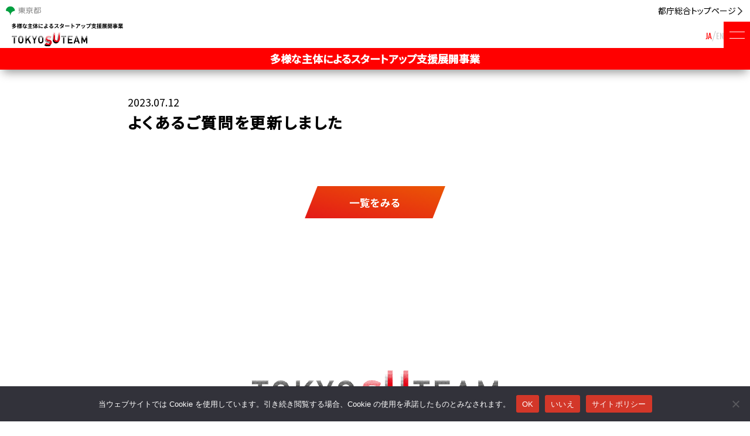

--- FILE ---
content_type: text/html; charset=UTF-8
request_url: https://tokyosuteam.metro.tokyo.lg.jp/news/135/
body_size: 26883
content:
<!DOCTYPE html>
<html lang="ja">
<head>
	<!-- Google Tag Manager -->
		<script>(function(w,d,s,l,i){w[l]=w[l]||[];w[l].push({'gtm.start':
		new Date().getTime(),event:'gtm.js'});var f=d.getElementsByTagName(s)[0],
		j=d.createElement(s),dl=l!='dataLayer'?'&l='+l:'';j.async=true;j.src=
		'https://www.googletagmanager.com/gtm.js?id='+i+dl;f.parentNode.insertBefore(j,f);
		})(window,document,'script','dataLayer','GTM-MX2Q8NV');</script>
	<!-- End Google Tag Manager -->
    <meta charset="UTF-8">
    <meta name="viewport" content="width=device-width, initial-scale=1.0, user-scalable=no">
	<link rel="alternate" hreflang="ja" href="https://tokyosuteam.metro.tokyo.lg.jp/">
	<link rel="alternate" hreflang="en" href="https://tokyosuteam.metro.tokyo.lg.jp/eng/"> 
	<link rel="alternate" hreflang="x-default" href="https://tokyosuteam.metro.tokyo.lg.jp/">
    <meta name='robots' content='index, follow, max-image-preview:large, max-snippet:-1, max-video-preview:-1' />

	<!-- This site is optimized with the Yoast SEO plugin v26.7 - https://yoast.com/wordpress/plugins/seo/ -->
	<title>よくあるご質問を更新しました | TOKYO SUTEAM</title>
	<link rel="canonical" href="https://tokyosuteam.metro.tokyo.lg.jp/news/135/" />
	<meta property="og:locale" content="ja_JP" />
	<meta property="og:type" content="article" />
	<meta property="og:title" content="よくあるご質問を更新しました | TOKYO SUTEAM" />
	<meta property="og:url" content="https://tokyosuteam.metro.tokyo.lg.jp/news/135/" />
	<meta property="og:site_name" content="TOKYO SUTEAM" />
	<meta property="article:modified_time" content="2023-07-14T10:59:30+00:00" />
	<meta property="og:image" content="https://tokyosuteam.metro.tokyo.lg.jp/cms/wp-content/uploads/2023/06/og.png" />
	<meta property="og:image:width" content="1200" />
	<meta property="og:image:height" content="630" />
	<meta property="og:image:type" content="image/png" />
	<script type="application/ld+json" class="yoast-schema-graph">{"@context":"https://schema.org","@graph":[{"@type":"WebPage","@id":"https://tokyosuteam.metro.tokyo.lg.jp/news/135/","url":"https://tokyosuteam.metro.tokyo.lg.jp/news/135/","name":"よくあるご質問を更新しました | TOKYO SUTEAM","isPartOf":{"@id":"https://tokyosuteam.metro.tokyo.lg.jp/#website"},"datePublished":"2023-07-12T14:09:17+00:00","dateModified":"2023-07-14T10:59:30+00:00","breadcrumb":{"@id":"https://tokyosuteam.metro.tokyo.lg.jp/news/135/#breadcrumb"},"inLanguage":"ja","potentialAction":[{"@type":"ReadAction","target":["https://tokyosuteam.metro.tokyo.lg.jp/news/135/"]}]},{"@type":"BreadcrumbList","@id":"https://tokyosuteam.metro.tokyo.lg.jp/news/135/#breadcrumb","itemListElement":[{"@type":"ListItem","position":1,"name":"ホーム","item":"https://tokyosuteam.metro.tokyo.lg.jp/"},{"@type":"ListItem","position":2,"name":"お知らせ","item":"https://tokyosuteam.metro.tokyo.lg.jp/news/"},{"@type":"ListItem","position":3,"name":"よくあるご質問を更新しました"}]},{"@type":"WebSite","@id":"https://tokyosuteam.metro.tokyo.lg.jp/#website","url":"https://tokyosuteam.metro.tokyo.lg.jp/","name":"多様な主体によるスタートアップ支援展開事業｜TOKYO SUTEAM","description":"多様な主体によるスタートアップ支援展開事業","publisher":{"@id":"https://tokyosuteam.metro.tokyo.lg.jp/#organization"},"potentialAction":[{"@type":"SearchAction","target":{"@type":"EntryPoint","urlTemplate":"https://tokyosuteam.metro.tokyo.lg.jp/?s={search_term_string}"},"query-input":{"@type":"PropertyValueSpecification","valueRequired":true,"valueName":"search_term_string"}}],"inLanguage":"ja"},{"@type":"Organization","@id":"https://tokyosuteam.metro.tokyo.lg.jp/#organization","name":"多様な主体によるスタートアップ支援展開事業｜TOKYO SUTEAM","url":"https://tokyosuteam.metro.tokyo.lg.jp/","logo":{"@type":"ImageObject","inLanguage":"ja","@id":"https://tokyosuteam.metro.tokyo.lg.jp/#/schema/logo/image/","url":"https://tokyosuteam.metro.tokyo.lg.jp/cms/wp-content/uploads/2023/06/og.png","contentUrl":"https://tokyosuteam.metro.tokyo.lg.jp/cms/wp-content/uploads/2023/06/og.png","width":1200,"height":630,"caption":"多様な主体によるスタートアップ支援展開事業｜TOKYO SUTEAM"},"image":{"@id":"https://tokyosuteam.metro.tokyo.lg.jp/#/schema/logo/image/"}}]}</script>
	<!-- / Yoast SEO plugin. -->


<style id='wp-img-auto-sizes-contain-inline-css' type='text/css'>
img:is([sizes=auto i],[sizes^="auto," i]){contain-intrinsic-size:3000px 1500px}
/*# sourceURL=wp-img-auto-sizes-contain-inline-css */
</style>
<style id='classic-theme-styles-inline-css' type='text/css'>
/*! This file is auto-generated */
.wp-block-button__link{color:#fff;background-color:#32373c;border-radius:9999px;box-shadow:none;text-decoration:none;padding:calc(.667em + 2px) calc(1.333em + 2px);font-size:1.125em}.wp-block-file__button{background:#32373c;color:#fff;text-decoration:none}
/*# sourceURL=/wp-includes/css/classic-themes.min.css */
</style>
<link rel='stylesheet' id='cookie-notice-front-css' href='https://tokyosuteam.metro.tokyo.lg.jp/cms/wp-content/plugins/cookie-notice/css/front.min.css?ver=2.5.11' type='text/css' media='all' />
<link rel='stylesheet' id='style-style-css' href='https://tokyosuteam.metro.tokyo.lg.jp/cms/wp-content/themes/TokyoSUTEAM/style.css' type='text/css' media='all' />
<link rel='stylesheet' id='style-normalize-min-css' href='https://tokyosuteam.metro.tokyo.lg.jp/cms/wp-content/themes/TokyoSUTEAM/assets/css/normalize.min.css' type='text/css' media='all' />
<link rel='stylesheet' id='style-styles-css' href='https://tokyosuteam.metro.tokyo.lg.jp/cms/wp-content/themes/TokyoSUTEAM/assets/css/styles.css' type='text/css' media='all' />
<link rel='stylesheet' id='style-lightcase-css' href='https://tokyosuteam.metro.tokyo.lg.jp/cms/wp-content/themes/TokyoSUTEAM/assets/js/lightcase/css/lightcase.css' type='text/css' media='all' />
<script type="text/javascript" src="https://tokyosuteam.metro.tokyo.lg.jp/cms/wp-content/themes/TokyoSUTEAM/assets/js/jquery-3.6.0.min.js" id="jquery-js"></script>
                <script>
                    var ajaxUrl = 'https://tokyosuteam.metro.tokyo.lg.jp/cms/wp-admin/admin-ajax.php';
                </script>
        <link rel="icon" href="https://tokyosuteam.metro.tokyo.lg.jp/cms/wp-content/uploads/2023/06/favicon-150x150.png" sizes="32x32" />
<link rel="icon" href="https://tokyosuteam.metro.tokyo.lg.jp/cms/wp-content/uploads/2023/06/favicon.png" sizes="192x192" />
<link rel="apple-touch-icon" href="https://tokyosuteam.metro.tokyo.lg.jp/cms/wp-content/uploads/2023/06/favicon.png" />
<meta name="msapplication-TileImage" content="https://tokyosuteam.metro.tokyo.lg.jp/cms/wp-content/uploads/2023/06/favicon.png" />
<style id='global-styles-inline-css' type='text/css'>
:root{--wp--preset--aspect-ratio--square: 1;--wp--preset--aspect-ratio--4-3: 4/3;--wp--preset--aspect-ratio--3-4: 3/4;--wp--preset--aspect-ratio--3-2: 3/2;--wp--preset--aspect-ratio--2-3: 2/3;--wp--preset--aspect-ratio--16-9: 16/9;--wp--preset--aspect-ratio--9-16: 9/16;--wp--preset--color--black: #000000;--wp--preset--color--cyan-bluish-gray: #abb8c3;--wp--preset--color--white: #ffffff;--wp--preset--color--pale-pink: #f78da7;--wp--preset--color--vivid-red: #cf2e2e;--wp--preset--color--luminous-vivid-orange: #ff6900;--wp--preset--color--luminous-vivid-amber: #fcb900;--wp--preset--color--light-green-cyan: #7bdcb5;--wp--preset--color--vivid-green-cyan: #00d084;--wp--preset--color--pale-cyan-blue: #8ed1fc;--wp--preset--color--vivid-cyan-blue: #0693e3;--wp--preset--color--vivid-purple: #9b51e0;--wp--preset--gradient--vivid-cyan-blue-to-vivid-purple: linear-gradient(135deg,rgb(6,147,227) 0%,rgb(155,81,224) 100%);--wp--preset--gradient--light-green-cyan-to-vivid-green-cyan: linear-gradient(135deg,rgb(122,220,180) 0%,rgb(0,208,130) 100%);--wp--preset--gradient--luminous-vivid-amber-to-luminous-vivid-orange: linear-gradient(135deg,rgb(252,185,0) 0%,rgb(255,105,0) 100%);--wp--preset--gradient--luminous-vivid-orange-to-vivid-red: linear-gradient(135deg,rgb(255,105,0) 0%,rgb(207,46,46) 100%);--wp--preset--gradient--very-light-gray-to-cyan-bluish-gray: linear-gradient(135deg,rgb(238,238,238) 0%,rgb(169,184,195) 100%);--wp--preset--gradient--cool-to-warm-spectrum: linear-gradient(135deg,rgb(74,234,220) 0%,rgb(151,120,209) 20%,rgb(207,42,186) 40%,rgb(238,44,130) 60%,rgb(251,105,98) 80%,rgb(254,248,76) 100%);--wp--preset--gradient--blush-light-purple: linear-gradient(135deg,rgb(255,206,236) 0%,rgb(152,150,240) 100%);--wp--preset--gradient--blush-bordeaux: linear-gradient(135deg,rgb(254,205,165) 0%,rgb(254,45,45) 50%,rgb(107,0,62) 100%);--wp--preset--gradient--luminous-dusk: linear-gradient(135deg,rgb(255,203,112) 0%,rgb(199,81,192) 50%,rgb(65,88,208) 100%);--wp--preset--gradient--pale-ocean: linear-gradient(135deg,rgb(255,245,203) 0%,rgb(182,227,212) 50%,rgb(51,167,181) 100%);--wp--preset--gradient--electric-grass: linear-gradient(135deg,rgb(202,248,128) 0%,rgb(113,206,126) 100%);--wp--preset--gradient--midnight: linear-gradient(135deg,rgb(2,3,129) 0%,rgb(40,116,252) 100%);--wp--preset--font-size--small: 13px;--wp--preset--font-size--medium: 20px;--wp--preset--font-size--large: 36px;--wp--preset--font-size--x-large: 42px;--wp--preset--spacing--20: 0.44rem;--wp--preset--spacing--30: 0.67rem;--wp--preset--spacing--40: 1rem;--wp--preset--spacing--50: 1.5rem;--wp--preset--spacing--60: 2.25rem;--wp--preset--spacing--70: 3.38rem;--wp--preset--spacing--80: 5.06rem;--wp--preset--shadow--natural: 6px 6px 9px rgba(0, 0, 0, 0.2);--wp--preset--shadow--deep: 12px 12px 50px rgba(0, 0, 0, 0.4);--wp--preset--shadow--sharp: 6px 6px 0px rgba(0, 0, 0, 0.2);--wp--preset--shadow--outlined: 6px 6px 0px -3px rgb(255, 255, 255), 6px 6px rgb(0, 0, 0);--wp--preset--shadow--crisp: 6px 6px 0px rgb(0, 0, 0);}:where(.is-layout-flex){gap: 0.5em;}:where(.is-layout-grid){gap: 0.5em;}body .is-layout-flex{display: flex;}.is-layout-flex{flex-wrap: wrap;align-items: center;}.is-layout-flex > :is(*, div){margin: 0;}body .is-layout-grid{display: grid;}.is-layout-grid > :is(*, div){margin: 0;}:where(.wp-block-columns.is-layout-flex){gap: 2em;}:where(.wp-block-columns.is-layout-grid){gap: 2em;}:where(.wp-block-post-template.is-layout-flex){gap: 1.25em;}:where(.wp-block-post-template.is-layout-grid){gap: 1.25em;}.has-black-color{color: var(--wp--preset--color--black) !important;}.has-cyan-bluish-gray-color{color: var(--wp--preset--color--cyan-bluish-gray) !important;}.has-white-color{color: var(--wp--preset--color--white) !important;}.has-pale-pink-color{color: var(--wp--preset--color--pale-pink) !important;}.has-vivid-red-color{color: var(--wp--preset--color--vivid-red) !important;}.has-luminous-vivid-orange-color{color: var(--wp--preset--color--luminous-vivid-orange) !important;}.has-luminous-vivid-amber-color{color: var(--wp--preset--color--luminous-vivid-amber) !important;}.has-light-green-cyan-color{color: var(--wp--preset--color--light-green-cyan) !important;}.has-vivid-green-cyan-color{color: var(--wp--preset--color--vivid-green-cyan) !important;}.has-pale-cyan-blue-color{color: var(--wp--preset--color--pale-cyan-blue) !important;}.has-vivid-cyan-blue-color{color: var(--wp--preset--color--vivid-cyan-blue) !important;}.has-vivid-purple-color{color: var(--wp--preset--color--vivid-purple) !important;}.has-black-background-color{background-color: var(--wp--preset--color--black) !important;}.has-cyan-bluish-gray-background-color{background-color: var(--wp--preset--color--cyan-bluish-gray) !important;}.has-white-background-color{background-color: var(--wp--preset--color--white) !important;}.has-pale-pink-background-color{background-color: var(--wp--preset--color--pale-pink) !important;}.has-vivid-red-background-color{background-color: var(--wp--preset--color--vivid-red) !important;}.has-luminous-vivid-orange-background-color{background-color: var(--wp--preset--color--luminous-vivid-orange) !important;}.has-luminous-vivid-amber-background-color{background-color: var(--wp--preset--color--luminous-vivid-amber) !important;}.has-light-green-cyan-background-color{background-color: var(--wp--preset--color--light-green-cyan) !important;}.has-vivid-green-cyan-background-color{background-color: var(--wp--preset--color--vivid-green-cyan) !important;}.has-pale-cyan-blue-background-color{background-color: var(--wp--preset--color--pale-cyan-blue) !important;}.has-vivid-cyan-blue-background-color{background-color: var(--wp--preset--color--vivid-cyan-blue) !important;}.has-vivid-purple-background-color{background-color: var(--wp--preset--color--vivid-purple) !important;}.has-black-border-color{border-color: var(--wp--preset--color--black) !important;}.has-cyan-bluish-gray-border-color{border-color: var(--wp--preset--color--cyan-bluish-gray) !important;}.has-white-border-color{border-color: var(--wp--preset--color--white) !important;}.has-pale-pink-border-color{border-color: var(--wp--preset--color--pale-pink) !important;}.has-vivid-red-border-color{border-color: var(--wp--preset--color--vivid-red) !important;}.has-luminous-vivid-orange-border-color{border-color: var(--wp--preset--color--luminous-vivid-orange) !important;}.has-luminous-vivid-amber-border-color{border-color: var(--wp--preset--color--luminous-vivid-amber) !important;}.has-light-green-cyan-border-color{border-color: var(--wp--preset--color--light-green-cyan) !important;}.has-vivid-green-cyan-border-color{border-color: var(--wp--preset--color--vivid-green-cyan) !important;}.has-pale-cyan-blue-border-color{border-color: var(--wp--preset--color--pale-cyan-blue) !important;}.has-vivid-cyan-blue-border-color{border-color: var(--wp--preset--color--vivid-cyan-blue) !important;}.has-vivid-purple-border-color{border-color: var(--wp--preset--color--vivid-purple) !important;}.has-vivid-cyan-blue-to-vivid-purple-gradient-background{background: var(--wp--preset--gradient--vivid-cyan-blue-to-vivid-purple) !important;}.has-light-green-cyan-to-vivid-green-cyan-gradient-background{background: var(--wp--preset--gradient--light-green-cyan-to-vivid-green-cyan) !important;}.has-luminous-vivid-amber-to-luminous-vivid-orange-gradient-background{background: var(--wp--preset--gradient--luminous-vivid-amber-to-luminous-vivid-orange) !important;}.has-luminous-vivid-orange-to-vivid-red-gradient-background{background: var(--wp--preset--gradient--luminous-vivid-orange-to-vivid-red) !important;}.has-very-light-gray-to-cyan-bluish-gray-gradient-background{background: var(--wp--preset--gradient--very-light-gray-to-cyan-bluish-gray) !important;}.has-cool-to-warm-spectrum-gradient-background{background: var(--wp--preset--gradient--cool-to-warm-spectrum) !important;}.has-blush-light-purple-gradient-background{background: var(--wp--preset--gradient--blush-light-purple) !important;}.has-blush-bordeaux-gradient-background{background: var(--wp--preset--gradient--blush-bordeaux) !important;}.has-luminous-dusk-gradient-background{background: var(--wp--preset--gradient--luminous-dusk) !important;}.has-pale-ocean-gradient-background{background: var(--wp--preset--gradient--pale-ocean) !important;}.has-electric-grass-gradient-background{background: var(--wp--preset--gradient--electric-grass) !important;}.has-midnight-gradient-background{background: var(--wp--preset--gradient--midnight) !important;}.has-small-font-size{font-size: var(--wp--preset--font-size--small) !important;}.has-medium-font-size{font-size: var(--wp--preset--font-size--medium) !important;}.has-large-font-size{font-size: var(--wp--preset--font-size--large) !important;}.has-x-large-font-size{font-size: var(--wp--preset--font-size--x-large) !important;}
/*# sourceURL=global-styles-inline-css */
</style>
</head>
<body ontouchstart="" class="wp-singular news-template-default single single-news postid-135 wp-theme-TokyoSUTEAM cookies-not-set">
	<div class="modal_cover"></div>
	<!-- Google Tag Manager (noscript) -->
		<noscript><iframe src="https://www.googletagmanager.com/ns.html?id=GTM-MX2Q8NV"
		height="0" width="0" style="display:none;visibility:hidden"></iframe></noscript>
	<!-- End Google Tag Manager (noscript) -->
	<div class="header_wrapper">
		<div class="header_box_top">
			<div class="tokyo_logobox">
				<a href="https://www.metro.tokyo.lg.jp/" target="_blank" rel="noopener">
					<img src="https://tokyosuteam.metro.tokyo.lg.jp/cms/wp-content/themes/TokyoSUTEAM/assets/images/common/logo_tokyo.svg" alt="東京都">
				</a>
			</div>
			<div class="tokyo_txtbox">
				<a href="https://www.metro.tokyo.lg.jp/" target="_blank" rel="noopener">
					<span>都庁総合トップページ</span>
				</a>
			</div>
		</div>
		<div class="ghnav_box">
			<ul class="nav_box">
				<li class="nav_item"><a href="https://tokyosuteam.metro.tokyo.lg.jp/#info" class="hm-anchor"><span>お知らせ</span></a></li>
				<li class="nav_item"><a href="https://tokyosuteam.metro.tokyo.lg.jp/event"><span>イベント</span></a></li>
				<li class="nav_item parent-item has-children">
					<div class="parent-nav-ttl"><span>協定事業者一覧</span></div>
					<div class="children-box">
						<ul class="children">
							<li class="nav_item"><a href="https://tokyosuteam.metro.tokyo.lg.jp/selected-entities/"><span>現在の協定事業者</span></a></li>
							<li class="nav_item"><a href="https://tokyosuteam.metro.tokyo.lg.jp/selected-archive/"><span>過去の協定事業者</span></a></li>
						</ul>
					</div>
				</li>
				<li class="nav_item"><a href="https://tokyosuteam.metro.tokyo.lg.jp/su-support/"><span>SU支援情報</span></a></li>
				<li class="nav_item parent-item has-children">
					<div class="parent-nav-ttl"><span>本事業について</span></div>
					<div class="children-box">
						<ul class="children">
							<li class="nav_item"><a href="https://tokyosuteam.metro.tokyo.lg.jp/#business-description" class="hm-anchor"><span>事業内容</span></a></li>
							<li class="nav_item"><a href="https://tokyosuteam.metro.tokyo.lg.jp/#schedule" class="hm-anchor"><span>事業スケジュール</span></a></li>
						</ul>
					</div>
				</li>
				<li class="nav_item nav_em"><a href="https://tokyosuteam.metro.tokyo.lg.jp/#faq" class="hm-anchor"><span>よくあるご質問</span></a></li>
				<li class="nav_item nav_em"><a href="https://tokyosuteam.metro.tokyo.lg.jp/#overview" class="hm-anchor"><span>募集概要</span></a></li>
				<li class="nav_item"><a href="https://tokyosuteam.metro.tokyo.lg.jp/#signup" class="hm-anchor"><span>応募方法</span></a></li>
				<!-- <li class="nav_item"><a href="https://forms.office.com/pages/responsepage.aspx?id=8UXaNizdH02vE1q-RrmZIYxo28fAMepDsL_5ri4aey1UQUkwV0ozTERRUDE0UFA2UlhJV0tLSUNFTy4u" class="hm-anchor" target="_blank" rel="noopener"><span>オンライン事業説明会</span></a></li> -->
			</ul>
		</div>
		<header id="header">
			<div class="header_box">
				<div class="box_lr">
					<div class="box_l">
						<h1 id="logo" class="logo">
							<a href="https://tokyosuteam.metro.tokyo.lg.jp">
								<div class="image_box">
									<picture>
										<source srcset="https://tokyosuteam.metro.tokyo.lg.jp/cms/wp-content/themes/TokyoSUTEAM/assets/images/common/suteam_logo_header.svg" media="(min-width: 1080px)"
											alt="Tokyo SUTEAM">
										<img src="https://tokyosuteam.metro.tokyo.lg.jp/cms/wp-content/themes/TokyoSUTEAM/assets/images/common/suteam_logo.svg" alt="Tokyo SUTEAM">
									</picture>
								</div>
							</a>
						</h1>
					</div>
					<div class="box_r">
						<ul class="header_nav">
							<li><a href="https://tokyosuteam.metro.tokyo.lg.jp/#info"><span>お知らせ</span></a></li>
							<li><a href="https://tokyosuteam.metro.tokyo.lg.jp/event/"><span>イベント</span></a></li>
							<li class="parent-item has-children">
								<div class="parent-nav-ttl"><span>協定事業者一覧</span></div>
								<div class="children-box">
									<ul class="children">
										<li><a href="https://tokyosuteam.metro.tokyo.lg.jp/selected-entities/"><span>現在の協定事業者</span></a></li>
										<li><a href="https://tokyosuteam.metro.tokyo.lg.jp/selected-archive/"><span>過去の協定事業者</span></a></li>
									</ul>
								</div>
							</li>
							<li><a href="https://tokyosuteam.metro.tokyo.lg.jp/su-support/"><span>SU支援情報</span></a></li>
							<li class="parent-item has-children">
								<div class="parent-nav-ttl"><span>本事業について</span></div>
								<div class="children-box">
									<ul class="children">
										<li><a href="https://tokyosuteam.metro.tokyo.lg.jp/#business-description"><span>事業内容</span></a></li>
										<li><a href="https://tokyosuteam.metro.tokyo.lg.jp/#schedule"><span>事業スケジュール</span></a></li>
									</ul>
								</div>
							</li>
							<li class="nav_em"><a href="https://tokyosuteam.metro.tokyo.lg.jp/#faq"><span>よくあるご質問</span></a></li>
							<li class="nav_em"><a href="https://tokyosuteam.metro.tokyo.lg.jp/#overview"><span>募集概要</span></a></li>
							<li><a href="https://tokyosuteam.metro.tokyo.lg.jp/#signup"><span>応募方法</span></a></li>
						</ul>
						<div class="lang_box">
							<ul>
								<li>
									<a href="https://tokyosuteam.metro.tokyo.lg.jp" class="active"><span>JA</span></a>
								</li>
								<li>/</li>
								<li>
									<a href="/en"><span>EN</span></a>
								</li>
							</ul>
						</div>
						<div class="ham_menu_box">
							<button class="ham_menu">
								<div></div>
								<div></div>
								<div></div>
							</button>
						</div>
					</div>
				</div>
			</div>
			<div class="header_subbox">
				<div class="txt_box">
					<p>多様な主体によるスタートアップ支援展開事業</p>
				</div>
			</div>
		</header>
	</div>
	<div class="wrapper" id="pagetop">
		<div class="main">
			<div class="container-full">
                <div class="container">
					<section class="sec_info detail">
						<div class="container-inner-narrow">
                                                            <div class="ttl_box">
                                    <span class="dd">2023.07.12</span>
                                    <h2 class="ttl h2 info_ttl"><span>よくあるご質問を更新しました</span></h2>
                                </div>

                                <div class="contents_box">
                                                                        <div class="btn_box">
                                        <a href="https://tokyosuteam.metro.tokyo.lg.jp/news/">
                                            <img src="https://tokyosuteam.metro.tokyo.lg.jp/cms/wp-content/themes/TokyoSUTEAM/assets/images/common/btn_detail.svg" alt="一覧に戻る">
                                        </a>
                                    </div>
                                </div>
                            						</div>
					</section>
				</div>

            </div>
		</div>
	</div>
	<div class="footer_wrapper no_nocontact_form">
		<footer class="footer">
			<div class="footer_box_top">
				<div class="container">
					<h2 class="footer_logo"><img src="https://tokyosuteam.metro.tokyo.lg.jp/cms/wp-content/themes/TokyoSUTEAM/assets/images/common/suteam_logo.svg" alt="TOKYO SUTEAM"></h2>
				</div>
				<div class="pagetop_box">
					<a href="#"></a>
				</div>
			</div>
			<div class="footer_box">
				<div class="box_lr">
					<div class="privacy_box">
						<a href="https://tokyosuteam.metro.tokyo.lg.jp/privacy/">サイトポリシー</a>
					</div>
					<div class="copyright_box">
						<p class="copyright">&copy; 2026 Tokyo Metropolitan Government.</p>
					</div>
				</div>
			</div>
		</footer>
	</div>

	<script type="speculationrules">
{"prefetch":[{"source":"document","where":{"and":[{"href_matches":"/*"},{"not":{"href_matches":["/cms/wp-*.php","/cms/wp-admin/*","/cms/wp-content/uploads/*","/cms/wp-content/*","/cms/wp-content/plugins/*","/cms/wp-content/themes/TokyoSUTEAM/*","/*\\?(.+)"]}},{"not":{"selector_matches":"a[rel~=\"nofollow\"]"}},{"not":{"selector_matches":".no-prefetch, .no-prefetch a"}}]},"eagerness":"conservative"}]}
</script>
<script type="text/javascript" id="cookie-notice-front-js-before">
/* <![CDATA[ */
var cnArgs = {"ajaxUrl":"https:\/\/tokyosuteam.metro.tokyo.lg.jp\/cms\/wp-admin\/admin-ajax.php","nonce":"14c1a09754","hideEffect":"none","position":"bottom","onScroll":false,"onScrollOffset":100,"onClick":false,"cookieName":"cookie_notice_accepted","cookieTime":3600,"cookieTimeRejected":3600,"globalCookie":false,"redirection":false,"cache":false,"revokeCookies":false,"revokeCookiesOpt":"automatic"};

//# sourceURL=cookie-notice-front-js-before
/* ]]> */
</script>
<script type="text/javascript" src="https://tokyosuteam.metro.tokyo.lg.jp/cms/wp-content/plugins/cookie-notice/js/front.min.js?ver=2.5.11" id="cookie-notice-front-js"></script>
<script type="text/javascript" src="https://tokyosuteam.metro.tokyo.lg.jp/cms/wp-content/themes/TokyoSUTEAM/assets/js/lightcase/js/lightcase.js?ver=2.5.0" id="script-lightcase-js"></script>
<script type="text/javascript" src="https://tokyosuteam.metro.tokyo.lg.jp/cms/wp-content/themes/TokyoSUTEAM/assets/js/common.js" id="script-common-js"></script>
<script type="text/javascript" src="https://tokyosuteam.metro.tokyo.lg.jp/cms/wp-content/themes/TokyoSUTEAM/assets/js/index.js" id="script-js"></script>

		<!-- Cookie Notice plugin v2.5.11 by Hu-manity.co https://hu-manity.co/ -->
		<div id="cookie-notice" role="dialog" class="cookie-notice-hidden cookie-revoke-hidden cn-position-bottom" aria-label="Cookie Notice" style="background-color: rgba(50,50,58,1);"><div class="cookie-notice-container" style="color: #fff"><span id="cn-notice-text" class="cn-text-container">当ウェブサイトでは Cookie を使用しています。引き続き閲覧する場合、Cookie の使用を承諾したものとみなされます。</span><span id="cn-notice-buttons" class="cn-buttons-container"><button id="cn-accept-cookie" data-cookie-set="accept" class="cn-set-cookie cn-button" aria-label="OK" style="background-color: #d33729">OK</button><button id="cn-refuse-cookie" data-cookie-set="refuse" class="cn-set-cookie cn-button" aria-label="いいえ" style="background-color: #d33729">いいえ</button><button data-link-url="https://tokyosuteam.metro.tokyo.lg.jp/privacy/" data-link-target="_blank" id="cn-more-info" class="cn-more-info cn-button" aria-label="サイトポリシー" style="background-color: #d33729">サイトポリシー</button></span><button type="button" id="cn-close-notice" data-cookie-set="accept" class="cn-close-icon" aria-label="いいえ"></button></div>
			
		</div>
		<!-- / Cookie Notice plugin -->



</body>
</html>

--- FILE ---
content_type: text/css
request_url: https://tokyosuteam.metro.tokyo.lg.jp/cms/wp-content/themes/TokyoSUTEAM/assets/css/styles.css
body_size: 160296
content:
@import"https://fonts.googleapis.com/css2?family=Noto+Sans+JP:wght@300;400;500&display=swap";@import"https://fonts.googleapis.com/css2?family=Oswald:wght@200;300;400;500;600&display=swap";*{-webkit-box-sizing:border-box;box-sizing:border-box;-webkit-appearance:none;-moz-appearance:none;appearance:none}* :focus{outline:none}[type=reset],[type=submit],button,html [type=button],input{-webkit-appearance:none;-moz-appearance:none;appearance:none}input,button{border-radius:0}button{border:none;background:none}ul,ol{margin:0;padding:0;list-style:none}dl,dt,dd{margin:0}p{margin:0}h1,h2,h3,h4,h5,h6{margin:0;font-size:1em;font-weight:500}figure{margin:0;padding:0}a,a:hover{text-decoration:none}table{border-spacing:0;border-collapse:collapse}th,td{font-weight:normal}html{font-size:62.5%}body{font-size:1.4rem;line-height:1.75;font-family:"Noto Sans JP","ヒラギノ角ゴ Pro W3","Hiragino Kaku Gothic ProN",メイリオ,Meiryo,sans-serif;letter-spacing:0;font-weight:400;-webkit-text-size-adjust:100%;color:#fff;background-color:#fff;-webkit-font-feature-settings:"palt";font-feature-settings:"palt"}body.hm-active{height:100%;overflow:hidden}.ttl{line-height:1.5;letter-spacing:.1em;font-weight:900;color:#000}.ttl.white{color:#fff}.subttl{font-weight:700}.ttl_box .ttl.h2{font-size:24px;font-size:2.4rem}.ttl_box .ttl.h2.info_ttl{font-size:20px;font-size:2rem}.ttl_box .ttl.h2 span .red{font-size:30px;font-size:3rem;color:red}.ttl_box .ttl.h3{font-size:20px;font-size:2rem}.ttl_box .ttl.h4{font-size:16px;font-size:1.6rem}.ttl_box .ttl.sec_ttl{display:-webkit-box;display:-webkit-flex;display:-ms-flexbox;display:flex;-webkit-box-align:center;-webkit-align-items:center;-ms-flex-align:center;align-items:center;gap:8px}.ttl_box .ttl.sec_ttl::before{position:relative;display:block;content:"";width:30px;height:30px;background:url(../images/common/title_obj_1.svg) no-repeat;background-position:center;background-size:30px 30px}.ttl_box .ttl.sec_subttl{display:-webkit-box;display:-webkit-flex;display:-ms-flexbox;display:flex;-webkit-box-align:center;-webkit-align-items:center;-ms-flex-align:center;align-items:center;gap:8px}.ttl_box .ttl.sec_subttl::before{position:relative;display:block;content:"";width:20px;height:20px;background:url(../images/common/title_obj_2.svg) no-repeat;background-position:center;background-size:20px 20px}br.sp{display:block !important}br.tb{display:none !important}br.pc{display:none !important}ul{list-style:none}p{text-align:justify}p.red{color:red}a{color:#fff}a:not(.logolink){text-decoration:none}a:not(.logolink) img{-webkit-transition:all .5s ease;transition:all .5s ease}a:not(.logolink):hover{text-decoration:none}a:not(.logolink):hover img{filter:alpha(opacity=80);opacity:.8;-webkit-transition:all .5s ease;transition:all .5s ease}a.txtlink{color:#000;text-decoration:underline}a.txtlink:hover{text-decoration:none}a.redlink{color:red !important;text-decoration:underline}a.redlink:hover{text-decoration:none}a.link-url{word-break:break-all}.txturl{word-break:break-all;text-align:left}.ta_l{text-align:left}.ta_c{text-align:center}.ta_r{text-align:right}.anchor{margin-top:-140px;padding-top:140px}.mt50{margin-top:50px !important}.mb30{margin-bottom:30px !important}.mb40{margin-bottom:40px !important}.mb50{margin-bottom:50px !important}.mb80{margin-bottom:80px !important}.search_noresult_txt{margin-bottom:4em;width:100%;font-size:16px;font-size:1.6rem;text-align:center;color:#000;text-align:center}.agreeement_operator_list_box ul.cat_list{margin-top:0}.agreeement_operator_list_box ul.cat_list li{width:auto !important}.agreeement_operator_list_box ul.cat_list li span{color:#000}ul.cat_list{margin-top:1em;display:-webkit-box;display:-webkit-flex;display:-ms-flexbox;display:flex;-webkit-box-pack:start;-webkit-justify-content:flex-start;-ms-flex-pack:start;justify-content:flex-start;-webkit-flex-wrap:wrap;-ms-flex-wrap:wrap;flex-wrap:wrap}ul.cat_list.selected_entities_single li{margin-right:6px;margin-bottom:6px}ul.cat_list.selected_entities_single li span{font-size:14px;font-size:1.4rem}ul.cat_list li{margin-right:4px;margin-bottom:4px}ul.cat_list li span{font-size:10px;font-size:1rem;line-height:1;padding:.5em;background-color:#e6e6e6;display:inline-block}.check_cat_list_box{margin-top:20px}.check_cat_list_box p{color:#000;margin-bottom:1em}.check_cat_list_box ul.check_cat_list{display:-webkit-box;display:-webkit-flex;display:-ms-flexbox;display:flex;-webkit-box-pack:start;-webkit-justify-content:flex-start;-ms-flex-pack:start;justify-content:flex-start;-webkit-flex-wrap:wrap;-ms-flex-wrap:wrap;flex-wrap:wrap}.check_cat_list_box ul.check_cat_list li{margin-bottom:2em;margin-right:2em}.check_cat_list_box ul.check_cat_list li span{color:#000;padding-left:1.5em;display:inline-block;background-image:url(../images/common/icon_nav_check_close.svg);background-repeat:no-repeat;background-position:left center;background-size:1.2em}.check_cat_list_box ul.check_cat_list li a:hover span{color:#ff0200}body .modal_cover{display:none}body.modal_on .modal_cover{display:block;width:100%;height:100%;position:fixed;left:0;top:0;background:rgba(0,0,0,.5);-webkit-backdrop-filter:blur(6px);backdrop-filter:blur(6px);cursor:pointer}.cat_all_list_box_pc{display:none}.cat_all_list_box_sp{margin-bottom:30px;position:relative}.cat_all_list_box_sp .ttl_box{text-align:center}.cat_all_list_box_sp .ttl_box p{font-size:13px;font-size:1.3rem;font-weight:700;color:#ff0200;text-align:left}.cat_all_list_box_sp .ttl_box p span{padding:.5em 0 .5em 2em;display:inline-block;background:url(../images/common/icon_search_red.svg) no-repeat left center;background-size:1.4em}.cat_all_list_box_sp .cancel_head_box{position:absolute;right:0px;top:-16px}.cat_all_list_box_sp .cancel_head_box .btn_box a{width:40px;display:block;line-height:0}.cat_all_list_box_sp .cancel_head_box .btn_box a img{width:100%;height:auto;line-height:0}.cat_all_list_box_sp .cancel_head_box .btn_box a:hover{opacity:.8}.cat_all_list_box_sp .cat_list_nav_box{display:table-cell;vertical-align:middle;text-align:center;width:33.3333333333%;border:#ff0200 solid 3px}.cat_all_list_box_sp .cat_list_nav_box nav.nav_box{display:block}.cat_all_list_box_sp .cat_list_nav_box nav.nav_box .parent{margin:0 50px 0 auto;display:table;width:100%}.cat_all_list_box_sp .cat_list_nav_box nav.nav_box .parent .has_children{width:33%;border-right:#ff0200 solid 3px;text-align:left;display:table-cell;vertical-align:middle}.cat_all_list_box_sp .cat_list_nav_box nav.nav_box .parent .has_children:nth-child(2){width:28%}.cat_all_list_box_sp .cat_list_nav_box nav.nav_box .parent .has_children:last-child{width:39%;border-right:none}.cat_all_list_box_sp .cat_list_nav_box nav.nav_box .parent .has_children .parent_btn{cursor:pointer;display:block;padding:1em 0}.cat_all_list_box_sp .cat_list_nav_box nav.nav_box .parent .has_children .parent_btn span{padding-left:10px;padding-right:20px;display:inline-block;color:#000;font-weight:700;line-height:1.6}.cat_all_list_box_sp .cat_list_nav_box nav.nav_box .parent .has_children a{display:block;text-decoration:none;background-image:url(../images/common/icon_nav_arrow_r_sp.svg);background-repeat:no-repeat;background-position:calc(100% - 10px) center;background-size:.6em}.cat_all_list_box_sp .cat_list_nav_box nav.nav_box .parent .has_children .gnav_submenu{display:none}.cat_all_list_box_sp .cat_list_nav_box .btn_close{margin:30px auto 0;width:195px;line-height:0;cursor:pointer}.cat_all_list_box_sp .cat_list_nav_box .btn_close:hover{opacity:.9}.cat_all_list_box_sp .cat_list_nav_box .btn_close img{width:100%;height:auto;line-height:0}.cat_all_list_box_sp .cat_list_nav_box ul.child{display:none}.cat_all_list_box_sp .cat_list_nav_box ul li a{color:#000}#lightcase-case{text-shadow:none !important}#lightcase-case a{text-shadow:none !important}#lightcase-case p{color:#000}#lightcase-case .gnav_submenu{margin:0;padding:30px 15px 40px;width:100%;background:#fff;border:#ff0200 solid 3px;background:#fff;position:relative}#lightcase-case .gnav_submenu ul{display:-webkit-box;display:-webkit-flex;display:-ms-flexbox;display:flex;-webkit-box-pack:start;-webkit-justify-content:flex-start;-ms-flex-pack:start;justify-content:flex-start;-webkit-flex-wrap:wrap;-ms-flex-wrap:wrap;flex-wrap:wrap}#lightcase-case .gnav_submenu ul li{margin-bottom:2em;margin-right:2em}#lightcase-case .gnav_submenu ul li a span{padding-left:2em;display:inline-block;color:#000;font-weight:700;background-image:url(../images/common/icon_nav_check_out.svg);background-repeat:no-repeat;background-position:left center;background-size:1.2em}#lightcase-case .gnav_submenu ul li a:hover span{color:#ff0200}#lightcase-case .gnav_submenu ul li a.cat_check{pointer-events:none}#lightcase-case .gnav_submenu ul li a.cat_check span{color:#ff0200;background-image:url(../images/common/icon_nav_check_on.svg)}#lightcase-case .gnav_submenu ul li a.cat_none{pointer-events:none}#lightcase-case .gnav_submenu ul li a.cat_none span{color:#ccc;background-image:url(../images/common/icon_nav_check_none.svg)}#lightcase-case .gnav_submenu .cancel_box{position:absolute;right:10px;bottom:10px}#lightcase-case .gnav_submenu .cancel_box .btn_box a{width:40px;display:block;line-height:0}#lightcase-case .gnav_submenu .cancel_box .btn_box a img{width:100%;height:auto;line-height:0}#lightcase-case .gnav_submenu .cancel_box .btn_box a:hover{opacity:.8}#lightcase-overlay{background:rgba(0,0,0,.5) !important;-webkit-backdrop-filter:blur(6px);backdrop-filter:blur(6px)}.lightcase-icon-close{width:38px !important;height:38px !important;right:0 !important;top:0 !important;background:url(../images/common/btn_modal_close.svg) no-repeat right top !important;background-size:38px !important;opacity:1 !important}.lightcase-icon-close::before{display:none !important}.wrapper{width:100%;margin:0 auto}.home .wrapper,.en .wrapper{margin-top:0}.container{width:calc(100% - 40px);margin:0 auto}.container-wider-sp{margin:0 auto;width:calc(100% - 20px)}.container-sp-only{margin:0 auto;width:calc(100% - 40px)}.container-wider-sp-only{margin:0 auto;width:calc(100% - 20px)}.container-sp-full{margin:0 auto}.container-full{margin:0 auto;width:100%}.container-inner{width:100%;max-width:calc(100% - 40px);margin:0 auto}.container-inner.slide{width:100%;max-width:calc(100% - 20px);margin:0 0 0 auto}.container-inner-sp-only{margin:0 auto;width:calc(100% - 100px)}.container-inner-narrow{margin:0 auto;width:calc(100% - 40px)}.container-inner-narrow-wide{margin:0 auto;width:calc(100% - 20px)}.image-box{margin:0;padding:0}.image-box img{width:100%;height:auto;vertical-align:top}.image-box.sp{display:block}.image-box.pc{display:none}img{width:100%;height:auto;vertical-align:top}.youtube_box{width:100%;height:0;padding-top:56.25%;position:relative;overflow:hidden}.youtube_box .movie{width:100%;height:100%;position:absolute;left:0;top:0}.header_wrapper{position:fixed;top:0;left:0;width:100%;background-color:#fff;z-index:3000}.header_wrapper .header_box_top{position:-webkit-sticky;position:sticky;display:-webkit-box;display:-webkit-flex;display:-ms-flexbox;display:flex;-webkit-box-pack:justify;-webkit-justify-content:space-between;-ms-flex-pack:justify;justify-content:space-between;-webkit-box-align:center;-webkit-align-items:center;-ms-flex-align:center;align-items:center;width:100%;height:37px;background-color:#fff;gap:20px;z-index:2000}.header_wrapper .header_box_top .tokyo_logobox{width:60px;margin-left:10px}.header_wrapper .header_box_top .tokyo_logobox a{display:-webkit-box;display:-webkit-flex;display:-ms-flexbox;display:flex;-webkit-box-align:center;-webkit-align-items:center;-ms-flex-align:center;align-items:center;width:60px}.header_wrapper .header_box_top .tokyo_logobox a img{width:100%;height:auto;vertical-align:top}.header_wrapper .header_box_top .tokyo_txtbox{width:160px;margin-right:10px}.header_wrapper .header_box_top .tokyo_txtbox a{font-size:12px;font-size:1.2rem;display:-webkit-box;display:-webkit-flex;display:-ms-flexbox;display:flex;-webkit-box-pack:end;-webkit-justify-content:flex-end;-ms-flex-pack:end;justify-content:flex-end;-webkit-box-align:center;-webkit-align-items:center;-ms-flex-align:center;align-items:center;gap:8px;color:#000;white-space:nowrap}.header_wrapper .header_box_top .tokyo_txtbox a::after{position:relative;display:block;content:"";top:0;right:0;width:14px;height:14px;background:url(../images/common/arrow_1.svg) no-repeat;background-position:center;background-size:14px 14px}.header_wrapper .ghnav_box{position:fixed;display:block;top:0;right:0;width:100vw;height:100vh;padding-top:82px;padding-bottom:90px;background:#eee;pointer-events:none;overflow:auto;opacity:0;-webkit-transition:all .3s ease;transition:all .3s ease;z-index:1}.header_wrapper .ghnav_box.hm-active{pointer-events:auto;opacity:1}.header_wrapper .ghnav_box .nav_box{width:calc(100% - 60px);margin:82px auto 30px}.header_wrapper .ghnav_box .nav_box .nav_item{margin-bottom:20px}.header_wrapper .ghnav_box .nav_box .nav_item a{font-size:20px;font-size:2rem;font-weight:700;display:block;margin:0;padding:0;color:#333}.header_wrapper .ghnav_box .nav_box .nav_item a span{display:block}.header_wrapper .ghnav_box .nav_box .nav_item.nav_em a{color:#ff0200}.header_wrapper .ghnav_box .nav_box .nav_item.parent-item.has-children .parent-nav-ttl span{font-size:20px;font-size:2rem;display:block;font-weight:700;color:#333}.header_wrapper .ghnav_box .nav_box .nav_item.parent-item.has-children .children-box{margin-top:.4em;margin-left:1em}.header_wrapper .ghnav_box .nav_box .nav_item.parent-item.has-children .children li{margin:0 0 .3em;padding:0;display:block}.header_wrapper .ghnav_box .nav_box .nav_contact{margin-top:40px}.header_wrapper .ghnav_box .nav_box .nav_contact a{font-size:20px;font-size:2rem;font-weight:500;display:block;width:100%;margin:20px auto 0;text-align:center;color:#fff;background:-webkit-linear-gradient(45deg, #E41917, #ED6800);background:linear-gradient(45deg, #E41917, #ED6800)}.header_wrapper .ghnav_box .nav_box .nav_contact a span{display:block;padding:10px 20px}.header_wrapper header{position:-webkit-sticky;position:sticky;width:100%;background-color:#fff;-webkit-box-shadow:0px 10px 15px -5px #9c9c9c;box-shadow:0px 10px 15px -5px #9c9c9c;z-index:1999;-webkit-transition:all .3s;transition:all .3s}.header_wrapper header .header_box .box_lr{display:-webkit-box;display:-webkit-flex;display:-ms-flexbox;display:flex;-webkit-box-pack:justify;-webkit-justify-content:space-between;-ms-flex-pack:justify;justify-content:space-between;-webkit-box-align:center;-webkit-align-items:center;-ms-flex-align:center;align-items:center}.header_wrapper header .header_box .box_lr .box_l{width:140px}.header_wrapper header .header_box .box_lr .box_l .logo{width:100%;margin:0}.header_wrapper header .header_box .box_lr .box_l .logo .image_box{display:-webkit-box;display:-webkit-flex;display:-ms-flexbox;display:flex;-webkit-box-align:center;-webkit-align-items:center;-ms-flex-align:center;align-items:center;margin-left:20px;line-height:0}.header_wrapper header .header_box .box_lr .box_l .logo .image_box img{width:100%;height:auto}.header_wrapper header .header_box .box_lr .box_l .logo a{display:block}.header_wrapper header .header_box .box_lr .box_r{display:-webkit-box;display:-webkit-flex;display:-ms-flexbox;display:flex;-webkit-box-pack:end;-webkit-justify-content:flex-end;-ms-flex-pack:end;justify-content:flex-end;-webkit-box-align:center;-webkit-align-items:center;-ms-flex-align:center;align-items:center;width:calc(100% - 220px);height:45px;gap:10px}.header_wrapper header .header_box .box_lr .box_r .header_nav{display:none}.header_wrapper header .header_box .box_lr .box_r .lang_box ul{display:-webkit-box;display:-webkit-flex;display:-ms-flexbox;display:flex;-webkit-box-align:center;-webkit-align-items:center;-ms-flex-align:center;align-items:center;gap:8px}.header_wrapper header .header_box .box_lr .box_r .lang_box ul li{color:#ccc}.header_wrapper header .header_box .box_lr .box_r .lang_box ul li a{font-size:14px;font-size:1.4rem;font-family:"Oswald",sans-serif;color:#ccc;-webkit-transition:all .3s ease;transition:all .3s ease}.header_wrapper header .header_box .box_lr .box_r .lang_box ul li a.active{color:red}.header_wrapper header .header_box .box_lr .box_r .lang_box ul li a:hover{color:red}.header_wrapper header .header_box .box_lr .box_r .header_contact{display:none}.header_wrapper header .header_box .box_lr .box_r .ham_menu_box{position:relative;width:45px;height:45px;background-color:red}.header_wrapper header .header_box .box_lr .box_r .ham_menu_box .ham_menu{position:absolute;display:block;top:50%;left:50%;width:22px;height:12px;margin:0;margin-top:0;margin-right:0;padding:0;text-align:right;-webkit-box-sizing:border-box;box-sizing:border-box;-webkit-transform:translate(-50%, -50%);transform:translate(-50%, -50%);-webkit-transition:all .5s;transition:all .5s}.header_wrapper header .header_box .box_lr .box_r .ham_menu_box .ham_menu div{position:absolute;display:inline-block;left:50%;width:26px;height:1px;-webkit-box-sizing:border-box;box-sizing:border-box;background-color:#fff;-webkit-transform:translateX(-50%);transform:translateX(-50%);-webkit-transition:all .5s;transition:all .5s}.header_wrapper header .header_box .box_lr .box_r .ham_menu_box .ham_menu div:nth-of-type(1){width:26px;top:0}.header_wrapper header .header_box .box_lr .box_r .ham_menu_box .ham_menu div:nth-of-type(2){opacity:0}.header_wrapper header .header_box .box_lr .box_r .ham_menu_box .ham_menu div:nth-of-type(3){width:26px;bottom:0}.header_wrapper header .header_box .box_lr .box_r .ham_menu_box .ham_menu.open{width:24px;height:24px}.header_wrapper header .header_box .box_lr .box_r .ham_menu_box .ham_menu.open div{-webkit-transition:all .5s;transition:all .5s}.header_wrapper header .header_box .box_lr .box_r .ham_menu_box .ham_menu.open div:nth-of-type(1){top:52%;left:0;width:26px;-webkit-transform:rotate(-45deg);transform:rotate(-45deg)}.header_wrapper header .header_box .box_lr .box_r .ham_menu_box .ham_menu.open div:nth-of-type(2){opacity:0}.header_wrapper header .header_box .box_lr .box_r .ham_menu_box .ham_menu.open div:nth-of-type(3){bottom:44%;left:0;width:26px;-webkit-transform:rotate(45deg);transform:rotate(45deg)}.header_wrapper header .header_subbox{display:block;padding:4px 0;background-color:red;opacity:1;-webkit-transition:all .3s ease;transition:all .3s ease}.header_wrapper header .header_subbox .txt_box p{font-weight:700;text-align:center}.header_wrapper header .hnav-box{display:none}.header_wrapper header.hm_active .header_subbox{display:none;opacity:0}.header_wrapper.scrolled .ghnav_box{padding-top:82px}.footer_wrapper.no_nocontact_form{padding-top:40px}.footer_wrapper footer .footer_box_top{position:relative;margin-bottom:0;padding:40px 0;background-color:#fff}.footer_wrapper footer .footer_box_top .footer_logo{width:100%;max-width:220px;margin:0 auto}.footer_wrapper footer .footer_box_top .footer_logo img{width:100%;height:auto}.footer_wrapper footer .footer_box_top .pagetop_box{position:absolute;content:"";bottom:0;right:0;width:40px;height:40px;background:url(../images/common/btn_pgtop.svg) no-repeat;background-position:center;background-size:40px 40px}.footer_wrapper footer .footer_box_top .pagetop_box::before{position:absolute;content:"";top:50%;left:50%;width:20px;height:20px;background:url(../images/common/arrow_1.svg) no-repeat;background-position:center;background-size:20px 20px;-webkit-transform:translate(-50%, -50%) rotate(-90deg);transform:translate(-50%, -50%) rotate(-90deg);-webkit-filter:brightness(0) invert(1);filter:brightness(0) invert(1);pointer-events:none}.footer_wrapper footer .footer_box_top .pagetop_box a{display:block;width:100%;height:100%}.footer_wrapper footer .footer_box{background:-webkit-linear-gradient(45deg, #E41917, #ED6800);background:linear-gradient(45deg, #E41917, #ED6800)}.footer_wrapper footer .footer_box .box_lr{padding:15px 0}.footer_wrapper footer .footer_box .box_lr .privacy_box{margin-bottom:10px;text-align:center}.footer_wrapper footer .footer_box .box_lr .privacy_box a{font-size:12px;font-size:1.2rem}.footer_wrapper footer .footer_box .box_lr .copyright_box .copyright{font-size:11px;font-size:1.1rem;font-weight:500;margin:0;padding:0;text-align:center;color:#fff}.wrapper .main .container-full .container{margin:114px auto 100px}.wrapper .main .container-full .container .sec_privacy{width:100%;margin:0 auto}.wrapper .main .container-full .container .sec_privacy .container-inner{max-width:100%}.wrapper .main .container-full .container .sec_privacy .container-inner .ttl_box{margin-bottom:50px}.wrapper .main .container-full .container .sec_privacy .container-inner .contents_box .ttl_box{margin-bottom:20px}.wrapper .main .container-full .container .sec_privacy .container-inner .contents_box .txt_box{margin-bottom:40px;color:#000}.wrapper .main .container-full .container .sec_privacy .container-inner .contents_box .txt_box p{margin-bottom:10px}.wrapper .main .container-full .container .sec_privacy .container-inner .contents_box .txt_box p.txt_indent{position:relative;padding-left:24px}.wrapper .main .container-full .container .sec_privacy .container-inner .contents_box .txt_box p.txt_indent .num{position:absolute;content:"";top:0;left:0;width:24px;height:24px}.wrapper .main .container-full .container .sec_privacy .container-inner .contents_box .txt_box p.txt_indent .txt.sub{display:block;margin-left:16px}.wrapper .main .container-full .container .sec_privacy .container-inner .contents_box .txt_box .sub_box{margin-bottom:10px}.wrapper .main .container-full .container .sec_privacy .container-inner .contents_box .txt_box .sub_box .txt_indent{margin-bottom:0}.wrapper .main .container-full .container .sec_privacy .container-inner .contents_box .txt_box .sub_box .txt_indent.sub{margin-left:24px;padding-left:24px}.wrapper .main .container-full .container{margin:114px auto 100px}.wrapper .main .container-full .container .sec_agreement_operator{width:100%;margin:0 auto}.wrapper .main .container-full .container .sec_agreement_operator .container-inner{max-width:100%}.wrapper .main .container-full .container .sec_agreement_operator .container-inner .ttl_box{margin-bottom:50px}.wrapper .main .container-full .container .sec_agreement_operator .container-inner .ttl_box.ttl_box_archive_selected_entities{margin-bottom:20px}.wrapper .main .container-full .container .sec_agreement_operator .container-inner .contents_box .agreeement_operator_list_box{display:-webkit-box;display:-webkit-flex;display:-ms-flexbox;display:flex;-webkit-flex-wrap:wrap;-ms-flex-wrap:wrap;flex-wrap:wrap;-webkit-box-orient:vertical;-webkit-box-direction:normal;-webkit-flex-direction:column;-ms-flex-direction:column;flex-direction:column;gap:40px}.wrapper .main .container-full .container .sec_agreement_operator .container-inner .contents_box .agreeement_operator_list_box li{display:-webkit-box;display:-webkit-flex;display:-ms-flexbox;display:flex;-webkit-box-orient:vertical;-webkit-box-direction:normal;-webkit-flex-direction:column;-ms-flex-direction:column;flex-direction:column;width:100%;gap:8px}.wrapper .main .container-full .container .sec_agreement_operator .container-inner .contents_box .agreeement_operator_list_box li .img_name_box{display:-webkit-box;display:-webkit-flex;display:-ms-flexbox;display:flex;-webkit-box-orient:vertical;-webkit-box-direction:normal;-webkit-flex-direction:column;-ms-flex-direction:column;flex-direction:column;gap:14px}.wrapper .main .container-full .container .sec_agreement_operator .container-inner .contents_box .agreeement_operator_list_box li .img_name_box .img_box{width:100%;border:1px solid #ccc}.wrapper .main .container-full .container .sec_agreement_operator .container-inner .contents_box .agreeement_operator_list_box li .img_name_box .name{font-size:18px;font-size:1.8rem;font-weight:bold;color:#333;text-align:left}.wrapper .main .container-full .container .sec_agreement_operator .container-inner .contents_box .agreeement_operator_list_box li .txt{font-size:16px;font-size:1.6rem;font-weight:500;color:#333}.wrapper .main .container-full .container .sec_agreement_operator .container-inner .contents_box .agreeement_operator_list_box li .txt p{text-align:left}.wrapper .main .container-full .container{margin:114px auto 100px}.wrapper .main .container-full .container .sec_contact{width:100%;margin:0 auto}.wrapper .main .container-full .container .sec_contact .container-inner{max-width:100%}.wrapper .main .container-full .container .sec_contact .container-inner .ttl_box{margin-bottom:50px}.wrapper .main .container-full .container .sec_contact .container-inner .contents_box .ttl_box{margin-bottom:20px}.wrapper .main .container-full .container .sec_contact .container-inner .contents_box .txt_box{margin-bottom:40px;color:#000}.wrapper .main .container-full .container .sec_contact .container-inner .contents_box .txt_box p{margin-bottom:10px}.wrapper .main .container-full .container .sec_contact .container-inner .contents_box .btn_box{width:100%;max-width:240px;margin:0 auto}.wrapper .main .container-full .container .sec_contact .container-inner .contents_box .btn_box a{display:-webkit-box;display:-webkit-flex;display:-ms-flexbox;display:flex;-webkit-box-pack:center;-webkit-justify-content:center;-ms-flex-pack:center;justify-content:center;-webkit-box-align:center;-webkit-align-items:center;-ms-flex-align:center;align-items:center;width:100%;height:60px;background:url(../images/common/btn.svg) no-repeat;background-position:center;background-size:100%;text-align:center;-webkit-transition:all .3s ease;transition:all .3s ease}.wrapper .main .container-full .container .sec_contact .container-inner .contents_box .btn_box a:hover{opacity:.7}img.size-full{width:auto;max-width:100%;height:auto;display:block}.btn_box{width:100%;max-width:240px;margin:0 auto}.sec_info .btn_box{margin-top:5em}.wrapper .main .container-full .container{margin:114px auto 100px}.wrapper .main .container-full .container .sec_info{width:100%;margin:0 auto;color:#000}.wrapper .main .container-full .container .sec_info p{margin-bottom:2em}.wrapper .main .container-full .container .sec_info .container-inner{max-width:100%}.wrapper .main .container-full .container .sec_info .ttl_box{margin-bottom:50px}.wrapper .main .container-full .container .sec_info .contents_box .info_box .info_list{display:-webkit-box;display:-webkit-flex;display:-ms-flexbox;display:flex;-webkit-flex-wrap:wrap;-ms-flex-wrap:wrap;flex-wrap:wrap;-webkit-box-orient:vertical;-webkit-box-direction:normal;-webkit-flex-direction:column;-ms-flex-direction:column;flex-direction:column;-webkit-box-align:start;-webkit-align-items:flex-start;-ms-flex-align:start;align-items:flex-start;margin-bottom:40px}.wrapper .main .container-full .container .sec_info .contents_box .info_box .info_list dt{font-size:12px;font-size:1.2rem;width:80px;margin-bottom:10px;color:#ccc;white-space:nowrap}.wrapper .main .container-full .container .sec_info .contents_box .info_box .info_list dd{width:100%;margin-bottom:20px}.wrapper .main .container-full .container .sec_info .contents_box .info_box .info_list dd a,.wrapper .main .container-full .container .sec_info .contents_box .info_box .info_list dd p{font-size:14px;font-size:1.4rem;color:#000}.wrapper .main .container-full .container .sec_info .contents_box .info_box .info_list dd a{-webkit-transition:all .5s;transition:all .5s}.wrapper .main .container-full .container .sec_info .contents_box .info_box .info_list dd a:hover{opacity:.7}.wrapper .main .container-full .container .sec_info .contents_box .info_box .btn_box{width:calc(100% - 40px);max-width:240px;margin:0 auto}.wrapper .main .container-full .container .sec_info .contents_box .pagenation_box{margin-top:40px}.wrapper .main .container-full .container .sec_info .contents_box .pagenation_box .wp-pagenavi{position:relative;display:-webkit-box;display:-webkit-flex;display:-ms-flexbox;display:flex;-webkit-box-align:center;-webkit-align-items:center;-ms-flex-align:center;align-items:center;-webkit-box-pack:center;-webkit-justify-content:center;-ms-flex-pack:center;justify-content:center;width:100%;gap:20px}.wrapper .main .container-full .container .sec_info .contents_box .pagenation_box .wp-pagenavi a,.wrapper .main .container-full .container .sec_info .contents_box .pagenation_box .wp-pagenavi span{padding:0 2px;color:#000}.wrapper .main .container-full .container .sec_info .contents_box .pagenation_box .wp-pagenavi span.current{position:relative}.wrapper .main .container-full .container .sec_info .contents_box .pagenation_box .wp-pagenavi span.current::before{position:absolute;content:"";bottom:0px;left:0;width:100%;height:1px;background-color:red}.wrapper .main .container-full .container .sec_info .contents_box .pagenation_box .wp-pagenavi .previouspostslink{position:absolute;content:"";left:0;top:50%;-webkit-transform:translateY(-50%);transform:translateY(-50%)}.wrapper .main .container-full .container .sec_info .contents_box .pagenation_box .wp-pagenavi .previouspostslink .page_prev{position:relative;display:block;width:20px;height:20px;background:url(../images/common/btn_pgtop.svg) no-repeat;background-position:center;background-size:20px 20px;-webkit-transform:rotate(-90deg);transform:rotate(-90deg);cursor:pointer}.wrapper .main .container-full .container .sec_info .contents_box .pagenation_box .wp-pagenavi .previouspostslink .page_prev::before{position:absolute;content:"";top:50%;left:50%;width:20px;height:20px;background:url(../images/common/arrow_1.svg) no-repeat;background-position:center;background-size:10px 10px;-webkit-transform:translate(-50%, -50%) rotate(-90deg);transform:translate(-50%, -50%) rotate(-90deg);-webkit-filter:brightness(0) invert(1);filter:brightness(0) invert(1);pointer-events:none}.wrapper .main .container-full .container .sec_info .contents_box .pagenation_box .wp-pagenavi .nextpostslink{position:absolute;content:"";right:0;top:50%;-webkit-transform:translateY(-50%);transform:translateY(-50%)}.wrapper .main .container-full .container .sec_info .contents_box .pagenation_box .wp-pagenavi .nextpostslink .page_next{position:relative;display:block;width:20px;height:20px;background:url(../images/common/btn_pgtop.svg) no-repeat;background-position:center;background-size:20px 20px;-webkit-transform:rotate(90deg);transform:rotate(90deg);cursor:pointer}.wrapper .main .container-full .container .sec_info .contents_box .pagenation_box .wp-pagenavi .nextpostslink .page_next::before{position:absolute;content:"";top:50%;left:50%;width:20px;height:20px;background:url(../images/common/arrow_1.svg) no-repeat;background-position:center;background-size:10px 10px;-webkit-transform:translate(-50%, -50%) rotate(-90deg);transform:translate(-50%, -50%) rotate(-90deg);-webkit-filter:brightness(0) invert(1);filter:brightness(0) invert(1);pointer-events:none}.wrapper .main .container-full .container .sec_info .contents_box .pagenation_box .box_lcr{display:-webkit-box;display:-webkit-flex;display:-ms-flexbox;display:flex;-webkit-box-pack:justify;-webkit-justify-content:space-between;-ms-flex-pack:justify;justify-content:space-between;-webkit-box-align:center;-webkit-align-items:center;-ms-flex-align:center;align-items:center}.wrapper .main .container-full .container .sec_info .contents_box .pagenation_box .box_lcr .box_l{width:20px}.wrapper .main .container-full .container .sec_info .contents_box .pagenation_box .box_lcr .box_l .page_prev{position:relative;width:20px;height:20px;background:url(../images/common/btn_pgtop.svg) no-repeat;background-position:center;background-size:20px 20px;-webkit-transform:rotate(-90deg);transform:rotate(-90deg);cursor:pointer}.wrapper .main .container-full .container .sec_info .contents_box .pagenation_box .box_lcr .box_l .page_prev::before{position:absolute;content:"";top:50%;left:50%;width:20px;height:20px;background:url(../images/common/arrow_1.svg) no-repeat;background-position:center;background-size:10px 10px;-webkit-transform:translate(-50%, -50%) rotate(-90deg);transform:translate(-50%, -50%) rotate(-90deg);-webkit-filter:brightness(0) invert(1);filter:brightness(0) invert(1);pointer-events:none}.wrapper .main .container-full .container .sec_info .contents_box .pagenation_box .box_lcr .box_c .page_list{display:-webkit-box;display:-webkit-flex;display:-ms-flexbox;display:flex;-webkit-box-pack:center;-webkit-justify-content:center;-ms-flex-pack:center;justify-content:center;-webkit-box-align:center;-webkit-align-items:center;-ms-flex-align:center;align-items:center;gap:20px}.wrapper .main .container-full .container .sec_info .contents_box .pagenation_box .box_lcr .box_c .page_list li{padding:0 2px}.wrapper .main .container-full .container .sec_info .contents_box .pagenation_box .box_lcr .box_c .page_list li a{color:#000}.wrapper .main .container-full .container .sec_info .contents_box .pagenation_box .box_lcr .box_c .page_list li.select{position:relative}.wrapper .main .container-full .container .sec_info .contents_box .pagenation_box .box_lcr .box_c .page_list li.select::before{position:absolute;content:"";bottom:0px;left:0;width:100%;height:1px;background-color:red}.wrapper .main .container-full .container .sec_info .contents_box .pagenation_box .box_lcr .box_r .page_next{position:relative;width:20px;height:20px;background:url(../images/common/btn_pgtop.svg) no-repeat;background-position:center;background-size:20px 20px;-webkit-transform:rotate(90deg);transform:rotate(90deg);cursor:pointer}.wrapper .main .container-full .container .sec_info .contents_box .pagenation_box .box_lcr .box_r .page_next::before{position:absolute;content:"";top:50%;left:50%;width:20px;height:20px;background:url(../images/common/arrow_1.svg) no-repeat;background-position:center;background-size:10px 10px;-webkit-transform:translate(-50%, -50%) rotate(-90deg);transform:translate(-50%, -50%) rotate(-90deg);-webkit-filter:brightness(0) invert(1);filter:brightness(0) invert(1);pointer-events:none}.wrapper .main .container-full .container .sec_info.detail .container-inner .ttl_box .dd{font-size:16px;font-size:1.6rem;display:block;color:#ccc;margin-bottom:10px}.wrapper .main .container-full .container .sec_info.detail .container-inner .contents_box .txt_box{margin-bottom:20px}.wrapper .main .container-full .container .sec_info.detail .container-inner .contents_box .txt_box p{color:#000}.wrapper .main .container-full .container .sec_info.detail .container-inner .contents_box .image_box{width:100%;margin-bottom:20px}.wrapper .main .container-full .container .sec_info.detail .container-inner .contents_box .image_box.half{width:50%}.wrapper .main .container-full .container .sec_info.detail .container-inner .contents_box .btn_box{width:calc(100% - 40px);max-width:240px;margin:0 auto;margin-top:40px}.sec_su-support .container-inner{max-width:100%}.sec_su-support .container-inner-narrow{max-width:calc(100% - 20px)}.sec_su-support .txt{margin-top:2em}.sec_su-support .image_box img{width:100%;height:auto;line-height:0}.su-support_list_box{margin-top:80px;color:#000}.su-support_list_box .su-support_list article{margin:0 0 50px}.su-support_list_box .su-support_list article a{color:#000}.su-support_list_box .su-support_list article a .box{padding:30px;border:#e6e6e6 solid 2px;-webkit-box-shadow:0 3px 6px 0 rgba(0,0,0,.16);box-shadow:0 3px 6px 0 rgba(0,0,0,.16);position:relative}.su-support_list_box .su-support_list article a .box .date{font-size:14px;font-size:1.4rem;padding:3px 10px 3px 3px;position:absolute;left:-10px;top:-20px;background:-webkit-gradient(linear, left top, right top, from(rgb(228, 26, 23)), to(rgb(235, 86, 4)));background:-webkit-linear-gradient(left, rgb(228, 26, 23), rgb(235, 86, 4));background:linear-gradient(90deg, rgb(228, 26, 23), rgb(235, 86, 4));color:#fff !important;display:inline-block;line-height:1;font-weight:bold}.su-support_list_box .su-support_list article a .box .date span{font-size:10px;font-size:1rem;background:#fff;color:#e52b11;display:inline-block;margin-right:10px;padding:8px}.su-support_list_box .su-support_list article a .box .explanation_txt{font-size:14px;font-size:1.4rem;padding-bottom:20px}.su-support_list_box .su-support_list article a .box .detail{font-size:12px;font-size:1.2rem;margin-top:30px;color:#e41a17;text-align:center;font-weight:bold}.su-support_list_box .su-support_list article a .box .detail span{padding-right:1.4em;display:inline-block;background:url(../images/common/arrow-r.svg) no-repeat right center;background-size:1em}.su-support_list_box .su-support_list article a .box .deadline_date{text-align:right}.su-support_list_box .su-support_list article a .box .deadline_date .txt_box{font-size:12px;font-size:1.2rem;border-bottom:#000 solid 1px;display:inline-block;font-weight:bold}.su-support_list_box .su-support_list article a .box .deadline_date .txt_box span{display:inline-block;margin-left:10px}.su-support_list_box .su-support_list article a:hover .box{-webkit-transition:all .3s ease;transition:all .3s ease;border-color:#e52b11;background:#fceae6}.sec_su_support_tokyo .su_support_tokyo_list_box{margin-top:60px;width:100%;color:#000}.sec_su_support_tokyo .su_support_tokyo_list_box a{color:#000}.sec_su_support_tokyo .su_support_tokyo_list_box a.btn-detail{font-size:12px;font-size:1.2rem;margin-top:20px;padding:.7em .5em .8em;color:#e52b11;display:block;line-height:1;text-align:center;border:#e52b11 solid 3px;background:#fff;font-weight:bold}.sec_su_support_tokyo .su_support_tokyo_list_box a.btn-detail span{padding-right:1.4em;display:inline-block;background:url(../images/common/arrow-r.svg) no-repeat right center;background-size:1em}.sec_su_support_tokyo .su_support_tokyo_list_box a.btn-detail:hover{color:#fff;background:-webkit-gradient(linear, left top, right top, from(rgb(228, 26, 23)), to(rgb(235, 86, 4)));background:-webkit-linear-gradient(left, rgb(228, 26, 23), rgb(235, 86, 4));background:linear-gradient(90deg, rgb(228, 26, 23), rgb(235, 86, 4))}.sec_su_support_tokyo .su_support_tokyo_list_box a.btn-detail:hover span{background-image:url(../images/common/arrow-r-white.svg)}.sec_su_support_tokyo .su_support_tokyo_list_box article{width:100%;margin-bottom:60px;position:relative}.sec_su_support_tokyo .su_support_tokyo_list_box article .icon_info{line-height:0;width:78px;position:absolute;left:-22px;top:-38px;z-index:2}.sec_su_support_tokyo .su_support_tokyo_list_box article .icon_info img{width:100%;height:auto;line-height:0}.sec_su_support_tokyo .su_support_tokyo_list_box article .date_box{font-size:14px;font-size:1.4rem;margin-bottom:15px;padding:3px;background:-webkit-gradient(linear, left top, right top, from(rgb(228, 26, 23)), to(rgb(235, 86, 4)));background:-webkit-linear-gradient(left, rgb(228, 26, 23), rgb(235, 86, 4));background:linear-gradient(90deg, rgb(228, 26, 23), rgb(235, 86, 4));color:#fff;line-height:1;padding-right:10px;font-weight:bold;position:relative}.sec_su_support_tokyo .su_support_tokyo_list_box article .date_box span.publish{font-size:10px;font-size:1rem;background:#fff;color:#e52b11;display:inline-block;margin-right:10px;padding:8px}.sec_su_support_tokyo .su_support_tokyo_list_box article .date_box span.date{position:absolute;top:50%;left:calc(50% + 1em);-webkit-transform:translate(-50%, -50%);transform:translate(-50%, -50%)}.sec_su_support_tokyo .su_support_tokyo_list_box article .logo_box{margin-bottom:15px;z-index:1}.sec_su_support_tokyo .su_support_tokyo_list_box article .logo_box a:hover .image_box img{border-color:#e52b11}.sec_su_support_tokyo .su_support_tokyo_list_box article .logo_box .image_box img{border:#ccc solid 1px}.sec_su_support_tokyo .su_support_tokyo_list_box article .ttl{margin-bottom:1em}.sec_su_support_tokyo .su_support_tokyo_list_box article .business_explanation_txt_box{font-size:12px;font-size:1.2rem;padding-bottom:0}.sec_su_support_tokyo .su_support_tokyo_list_box article .business_txt_box{font-size:14px;font-size:1.4rem;margin-top:1em}.sec_su_support_tokyo .su_support_tokyo_list_box article .deadline_date{margin-top:1em;text-align:right}.sec_su_support_tokyo .su_support_tokyo_list_box article .deadline_date .txt_box{font-size:12px;font-size:1.2rem;border-bottom:#000 solid 1px;display:inline-block;font-weight:bold}.sec_su_support_tokyo .su_support_tokyo_list_box article .deadline_date .txt_box span{display:inline-block;margin-left:10px}.announcement_box{margin-top:60px}.announcement_box p{font-size:16px;font-size:1.6rem;color:#333}.announcement_box p:last-child{margin-bottom:0}.sec_chart{margin-top:20px;margin-bottom:30px}.chart-wrapper{position:relative;overflow-x:auto}.chart-wrapper .chart-container{width:820px}.chart-wrapper .chart-container .chart-canvas{width:820px !important;position:absolute;top:0;left:0}.chart-notes{font-size:12px;font-size:1.2rem;margin-top:30px}.sec_agreement_operator{margin-top:20px !important}.adoption-year{display:inline-block;line-height:1;color:#fff}.adoption-year.r7{background-color:#1a44ad}.adoption-year.r6{background-color:#991a51}.adoption-year.r5{background-color:#4c3180}.box_adoption_year{text-align:right;margin-bottom:30px}.box_adoption_year ul li{font-size:12px;font-size:1.2rem;display:inline-block;color:#000;margin-right:20px}.box_adoption_year ul li:last-child{margin-right:0}.box_adoption_year ul li .adoption-year{font-size:12px;font-size:1.2rem;margin-right:5px;padding:2px 4px}.agreeement_operator_list_box li .img_name_box a .adoption-year{font-size:14px;font-size:1.4rem;padding:4px 6px;position:absolute;left:0;top:0}.agreeement_operator_list_box li .img_name_box a .img_box{border:none !important;position:relative}.agreeement_operator_list_box li .img_name_box a .img_box img{border:#ccc solid 1px}.agreeement_operator_list_box li .img_name_box a:hover .img_box{border:none !important}.agreeement_operator_list_box li .img_name_box a:hover .img_box img{border-color:#e52b11;opacity:1 !important}.sec_selected-entities{color:#000}.sec_selected-entities .container-inner{max-width:100%}.sec_selected-entities .subttl{font-size:14px;font-size:1.4rem;margin-top:1em;margin-bottom:1em}.sec_selected-entities .image_box img{width:100%;height:auto;line-height:0}.sec_selected-entities a{color:#000}.sec_selected-entities p{color:#000 !important}.sec_selected-entities .main_logo_box{margin:70px auto 30px;width:100%}.sec_selected-entities .main_logo_box img{border:#ccc solid 1px}.sec_selected-entities a.btn-detail{background:-webkit-gradient(linear, left top, right top, from(rgb(228, 26, 23)), to(rgb(235, 86, 4)));background:-webkit-linear-gradient(left, rgb(228, 26, 23), rgb(235, 86, 4));background:linear-gradient(90deg, rgb(228, 26, 23), rgb(235, 86, 4));color:#fff;display:block;line-height:1}.sec_selected-entities a.btn-detail span{padding-right:1.4em;display:inline-block;background:url(../images/common/arrow-r-white.svg) no-repeat right center;background-size:1em}.sec_selected-entities a.btn-website{font-size:14px;font-size:1.4rem;margin:0 auto 30px;padding:.8em;width:100%;text-align:center;color:#fff;display:block;line-height:1;border:#ff0700 solid 3px;background-color:#ff0700;font-weight:bold}.sec_selected-entities a.btn-website span{padding-right:1.4em;display:inline-block;background:url(../images/common/arrow-r-white.svg) no-repeat right center;background-size:1em}.sec_selected-entities a.btn-website:hover{color:#ff0700;background-color:#fff}.sec_selected-entities a.btn-website:hover span{background-image:url(../images/common/arrow-r.svg)}.sec_selected-entities .outline_box{margin-bottom:60px}.sec_selected-entities .outline_box .outline_txt_box{margin-top:70px;font-size:14px;font-size:1.4rem}.sec_selected-entities .attempt_box{margin-top:50px}.sec_selected-entities .attempt_explanation_box{font-size:14px;font-size:1.4rem;margin-bottom:40px}.sec_selected-entities .image_scr_box{margin-bottom:40px;overflow-x:scroll;width:100%}.sec_selected-entities .image_scr_box img{width:auto;max-width:845px;height:auto}.sec_selected-entities .sec_company_list .company_list_box{width:100%}.sec_selected-entities .sec_company_list .company_list_box article{width:100%;margin-bottom:40px}.sec_selected-entities .sec_company_list .company_list_box article .logo_box{margin-bottom:10px}.sec_selected-entities .sec_company_list .company_list_box article .logo_box img{border:#ccc solid 1px}.sec_selected-entities .sec_company_list .company_list_box article .ttl{font-size:18px;font-size:1.8rem}.sec_selected-entities .sec_initiative_status{margin-top:80px}.sec_selected-entities .sec_initiative_status .initiative_status_box{margin-top:50px}.sec_selected-entities .sec_initiative_status .initiative_status_box .subttl{margin-top:1em !important;margin-bottom:1em !important}.sec_selected-entities .sec_initiative_status .initiative_status_box .subttl .subttl_date{font-size:12px;font-size:1.2rem;color:#7e7e7e;font-weight:normal}.sec_selected-entities .sec_initiative_status .initiative_status_box .layout_txt{font-size:14px;font-size:1.4rem;margin-top:1em}.sec_selected-entities .sec_initiative_status .initiative_status_box .layout_txt p{margin-bottom:1em}.sec_selected-entities .sec_initiative_status .initiative_status_box .layout_txt p:last-child{margin-bottom:0}.sec_selected-entities .sec_initiative_status .initiative_status_box .layout_link{font-size:14px;font-size:1.4rem;margin-top:.3em}.sec_selected-entities .sec_initiative_status .initiative_status_box .layout_link a{color:red;text-decoration:underline}.sec_selected-entities .sec_initiative_status .initiative_status_box .layout_link a:hover{text-decoration:none}.sec_selected-entities .sec_initiative_status .initiative_status_box .layout_img{margin-top:30px;margin-bottom:30px}.sec_selected-entities .sec_initiative_status .initiative_status_box .layout_img .subttl{margin-bottom:.5em !important}.sec_selected-entities .sec_initiative_status .initiative_status_box .layout_youtube{margin-top:30px;margin-bottom:30px}.sec_selected-entities .sec_initiative_status .initiative_status_box .caption_box{font-size:14px;font-size:1.4rem;margin-top:.5em}.sec_selected-entities .sec_initiative_status .initiative_status_box .sec_kpi{margin-top:50px}.sec_selected-entities .sec_initiative_status .initiative_status_box .sec_kpi .subttl{margin-top:0;margin-bottom:1em}.sec_selected-entities .sec_initiative_status .initiative_status_box .sec_kpi .kpi_txt_sp{font-size:12px;font-size:1.2rem;padding:1em;text-align:center;background:#efefef}.sec_selected-entities .sec_initiative_status .initiative_status_box .sec_kpi .container-inner-narrow{width:100%}.sec_selected-entities .sec_initiative_status .initiative_status_box .sec_kpi .container-inner-narrow-wide{width:100%}.sec_selected-entities .sec_initiative_status .initiative_status_box .sec_progress_details{margin-top:55px}.sec_su-support.selected_entities_detail{margin-top:50px;margin-bottom:80px}.tab-nav-box{margin-bottom:30px}.tab-nav-box ul{margin:0 auto;width:100%;max-width:600px;display:-webkit-box;display:-webkit-flex;display:-ms-flexbox;display:flex;-webkit-box-pack:center;-webkit-justify-content:center;-ms-flex-pack:center;justify-content:center}.tab-nav-box ul li{font-size:16px;font-size:1.6rem;font-weight:500;padding:1em 0;width:50%;cursor:pointer;background:#e6e6e6;color:#333;text-align:center;-webkit-transition:all .5s ease;transition:all .5s ease}.tab-nav-box ul li:hover,.tab-nav-box ul li.select{background:#ff0200;color:#fff}body.post-type-archive-event .event_list_box{margin:0 auto;width:80%}body.post-type-archive-event .event_list_box article.event_list_detail a .event_thumb_inner_box .event_thumb_bgimage_box{padding-top:56.125%}.container_top.sec_event_slide_noactive #info{padding-bottom:80px !important}.container_top.sec_event_slide_noactive #event .event-inner-box .index_event_box{padding-bottom:20px}.container_top.sec_event_slide_noactive #event .event-inner-box .index_event_box .slideWrap{height:auto}.container_top.sec_event_slide_noactive #event .event-inner-box .index_event_box .index_event_box_r{width:80%;margin-left:auto;margin-right:auto}.container_top.sec_event_slide_noactive #event .event-inner-box .index_event_box .index_event_box_r .index_event_box{margin-bottom:30px}.container_top.sec_event_slide_noactive #event .event-inner-box .index_event_box .index_event_box_r .index_event_box article.event_list_detail a .event_thumb_bgimage_box{padding-top:56.125%}.container_top #event{margin:0 auto;width:calc(100% - 60px);max-width:1020px;padding-bottom:100px;width:100%}.container_top #event .ttl_box .btn_box{display:none}.container_top #event .sec_ttl{margin-left:20px;margin-bottom:40px}.container_top #event .index_event_box .index_event_box_r{margin-bottom:0}.slideWrap{font-size:14px;font-size:1.4rem;position:relative;padding:0;width:100%;height:30em}.slidebox{width:100%;height:100%}.slidebox .slick-list{padding-top:10px !important;height:inherit}.slidebox .slick-list .slick-track{height:inherit}.slidebox ul.slick-mydots{display:-webkit-box;display:-webkit-flex;display:-ms-flexbox;display:flex;position:absolute;content:"";width:auto;bottom:30px;left:50%;-webkit-transform:translateX(-50%);transform:translateX(-50%);gap:8px}.slidebox ul.slick-mydots li{width:14px;height:14px;overflow:hidden}.slidebox ul.slick-mydots li button{position:relative;display:block;width:12px;height:12px;padding:0;background:rgba(0,0,0,0);border:none;background-color:#fcc;border-radius:50%;font-size:0;line-height:0;cursor:pointer}.slidebox ul.slick-mydots li button::after{display:block;position:absolute;content:"";top:0;left:0;width:12px;height:12px;background:#ff0200;border-radius:50%;-webkit-transform:scaleX(0);transform:scaleX(0);-webkit-transform-origin:left;transform-origin:left}.slidebox ul.slick-mydots li.slick-active{height:14px}.slidebox ul.slick-mydots li.slick-active button{border:rgba(0,0,0,0)}.slidebox ul.slick-mydots li.slick-active button::after{border:rgba(0,0,0,0);-webkit-transform:scaleX(1);transform:scaleX(1)}.index_event_box article.event_list_detail{margin:0 20px;margin-bottom:0;height:auto}.index_event_box article.event_list_detail a .event_thumb_inner_box .event_thumb_info_box{height:12em}article.event_list_detail{margin-bottom:30px}article.event_list_detail a{-webkit-box-shadow:0 0 10px 1px rgba(0,0,0,.1);box-shadow:0 0 10px 1px rgba(0,0,0,.1);display:block;margin:0;padding:0;color:#000;background:#fff}article.event_list_detail a .event_thumb_inner_box{height:100%}article.event_list_detail a .event_thumb_inner_box .event_thumb_bgimage_box{font-size:14px;font-size:1.4rem;background-repeat:no-repeat;background-position:center center;background-size:cover;height:0;padding-top:12em;overflow:hidden}article.event_list_detail a .event_thumb_inner_box .event_thumb_info_box{padding:15px 20px}article.event_list_detail a .event_thumb_inner_box .event_thumb_info_box .event_date_box{font-size:12px;font-size:1.2rem;margin-bottom:.5em;display:-webkit-box;display:-webkit-flex;display:-ms-flexbox;display:flex;-webkit-box-pack:start;-webkit-justify-content:flex-start;-ms-flex-pack:start;justify-content:flex-start;-webkit-box-align:center;-webkit-align-items:center;-ms-flex-align:center;align-items:center;line-height:1}article.event_list_detail a .event_thumb_inner_box .event_thumb_info_box .event_date_box p{margin-bottom:0 !important}article.event_list_detail a .event_thumb_inner_box .event_thumb_info_box .event_date_box .box_l{padding-right:1em}article.event_list_detail a .event_thumb_inner_box .event_thumb_info_box .event_date_box .box_l p{color:#999}article.event_list_detail a .event_thumb_inner_box .event_thumb_info_box .event_date_box .box_r p{color:#fff}article.event_list_detail a .event_thumb_inner_box .event_thumb_info_box .event_date_box .box_r p span{font-size:10px;font-size:1rem;padding:4px 6px;display:inline-block}article.event_list_detail a .event_thumb_inner_box .event_thumb_info_box .event_date_box .box_r p span.rec_active{background-color:#ff0200}article.event_list_detail a .event_thumb_inner_box .event_thumb_info_box .event_date_box .box_r p span.rec_noactive{background-color:#1a44ad}article.event_list_detail a .event_thumb_inner_box .event_thumb_info_box .event_thumb_ttl_box{height:100%}article.event_list_detail a .event_thumb_inner_box .event_thumb_info_box .event_thumb_ttl_box .ttl{font-size:14px;font-size:1.4rem;margin-bottom:0 !important}.sec_event.detail{color:#000}.sec_event.detail p{margin-bottom:1em}.event_main_img{margin:0 auto 30px;width:calc(100% - 20px)}.event_outline_txt_box{margin-bottom:40px}.ttl_box.sub,.ttl_box.ttl_box_event{margin-bottom:1em !important}.ttl_box.event_main_ttl_box{margin-bottom:3em !important}.event_contents_box{margin:0 auto 40px}.event_contents_box .txt-box.mb0 p:last-child{margin-bottom:0 !important}.event_contents_box .event_image_box{margin-bottom:40px}.event_contents_box .event_image_box .caption_box p:last-child{margin-bottom:0 !important}.event_contents_box .event_image_box .image_box{margin:8px 0}.youtube_box{margin-bottom:30px;width:100%;height:0;padding-top:56.25%;position:relative;overflow:hidden}.youtube_box iframe{width:100%;height:100%;min-height:auto !important;position:absolute;left:0;top:0}.event_info_box{padding:1.6em 2em;border:#ccc solid 1px}.event_info_box p{margin-bottom:0 !important}.btn-event-link{font-size:14px;font-size:1.4rem;margin:0 auto;padding:.8em 4em;text-align:center;color:#fff;display:table;line-height:1;border:#ff0700 solid 3px;background-color:#ff0700;font-weight:bold}.btn-event-link:hover{color:#ff0700;background-color:#fff}.index-event-slide-noactive article.event_list_detail{margin-bottom:35px}.wrapper .main{margin-bottom:0}.wrapper .main .container-full .container_top{background-color:#fff}.wrapper .main .container-full .container_top .kv_box{margin:114px 0 100px;padding:240px 0 40px;background:url(../images/kv_image_sp.png) no-repeat;background-position:center;background-size:cover}.wrapper .main .container-full .container_top .kv_box .image_kv{width:100%;max-width:calc(100% - 40px);margin:0 auto}.wrapper .main .container-full .container_top .introduction{width:100%;max-width:calc(100% - 40px);margin:0 auto 100px;padding:40px 20px;background:url(../images/section-1_sp.png) no-repeat;background-position:center;background-size:cover;-webkit-clip-path:polygon(0 4%, 10% 0, 100% 0%, 100% 96%, 90% 100%, 0 100%);clip-path:polygon(0 4%, 10% 0, 100% 0%, 100% 96%, 90% 100%, 0 100%)}.wrapper .main .container-full .container_top .introduction .ttl_box .ttl{font-size:24px;font-size:2.4rem;margin-bottom:30px;color:#fff;text-align:left;text-shadow:0 0 8px #333,0 0 8px #333,0 0 8px #333}.wrapper .main .container-full .container_top .introduction .txt_box p{font-size:16px;font-size:1.6rem;font-weight:500;text-shadow:0 0 8px #333,0 0 8px #333,0 0 8px #333}.wrapper .main .container-full .container_top #info{width:100%;margin:0 auto;margin-top:-140px;padding-top:140px;padding-bottom:160px}.wrapper .main .container-full .container_top #info .ttl_box{margin-bottom:50px}.wrapper .main .container-full .container_top #info .info_box .info_list{display:-webkit-box;display:-webkit-flex;display:-ms-flexbox;display:flex;-webkit-flex-wrap:wrap;-ms-flex-wrap:wrap;flex-wrap:wrap;-webkit-box-orient:vertical;-webkit-box-direction:normal;-webkit-flex-direction:column;-ms-flex-direction:column;flex-direction:column;-webkit-box-align:start;-webkit-align-items:flex-start;-ms-flex-align:start;align-items:flex-start;margin-bottom:40px}.wrapper .main .container-full .container_top #info .info_box .info_list dt:nth-child(n+7),.wrapper .main .container-full .container_top #info .info_box .info_list dd:nth-child(n+7){display:none}.wrapper .main .container-full .container_top #info .info_box .info_list dt{font-size:12px;font-size:1.2rem;width:80px;margin-bottom:10px;color:#ccc;white-space:nowrap}.wrapper .main .container-full .container_top #info .info_box .info_list dd{width:100%;margin-bottom:20px;color:#000}.wrapper .main .container-full .container_top #info .info_box .info_list dd a,.wrapper .main .container-full .container_top #info .info_box .info_list dd p,.wrapper .main .container-full .container_top #info .info_box .info_list dd span{font-size:14px;font-size:1.4rem;color:#000}.wrapper .main .container-full .container_top #info .info_box .info_list dd a{-webkit-transition:all .5s;transition:all .5s}.wrapper .main .container-full .container_top #info .info_box .info_list dd a:hover{opacity:.7}.wrapper .main .container-full .container_top #info .btn_box{width:calc(100% - 40px);max-width:240px;margin:0 auto}.wrapper .main .container-full .container_top #blog{width:100%;margin:0 auto;margin-bottom:100px}.wrapper .main .container-full .container_top #blog .ttl_box{margin-bottom:50px}.wrapper .main .container-full .container_top #blog .info-box dl{display:-webkit-box;display:-webkit-flex;display:-ms-flexbox;display:flex;-webkit-flex-wrap:wrap;-ms-flex-wrap:wrap;flex-wrap:wrap;-webkit-box-orient:vertical;-webkit-box-direction:normal;-webkit-flex-direction:column;-ms-flex-direction:column;flex-direction:column;-webkit-box-align:start;-webkit-align-items:flex-start;-ms-flex-align:start;align-items:flex-start}.wrapper .main .container-full .container_top #blog .info-box dl dt{font-size:12px;font-size:1.2rem;width:80px;margin-bottom:10px;color:#ccc;white-space:nowrap}.wrapper .main .container-full .container_top #blog .info-box dl dd{width:100%;margin-bottom:20px}.wrapper .main .container-full .container_top #blog .info-box dl dd a,.wrapper .main .container-full .container_top #blog .info-box dl dd p{font-size:14px;font-size:1.4rem;color:#000}.wrapper .main .container-full .container_top #blog .info-box dl dd a{-webkit-transition:all .5s;transition:all .5s}.wrapper .main .container-full .container_top #blog .info-box dl dd a:hover{opacity:.7}.wrapper .main .container-full .container_bottom #business{width:100%;margin:0 auto;margin-top:-140px;padding-top:140px}.wrapper .main .container-full .container_bottom #business .bg-business{position:relative;padding-bottom:50px}.wrapper .main .container-full .container_bottom #business .bg-business::before{position:absolute;content:"";top:-70px;left:0;width:100%;height:106%;background:-webkit-gradient(linear, left bottom, left top, from(#152761), to(#2644A5));background:-webkit-linear-gradient(bottom, #152761, #2644A5);background:linear-gradient(to top, #152761, #2644A5);-webkit-transform:skewY(-8deg);transform:skewY(-8deg)}.wrapper .main .container-full .container_bottom #business .bg-business .container-inner{position:-webkit-sticky;position:sticky;z-index:1}.wrapper .main .container-full .container_bottom #business .bg-business .container-inner .contents_box{margin-bottom:40px}.wrapper .main .container-full .container_bottom #business .bg-business .container-inner .contents_box.nest{width:100%;max-width:768px;margin:0 auto 40px;margin-left:auto}.wrapper .main .container-full .container_bottom #business .bg-business .container-inner .contents_box.nest .ttl_box{margin-bottom:20px}.wrapper .main .container-full .container_bottom #business .bg-business .container-inner .contents_box .ttl_box.sub{margin-bottom:30px}.wrapper .main .container-full .container_bottom #business .bg-business .container-inner .ttl_box{margin-bottom:50px}.wrapper .main .container-full .container_bottom #business .bg-business .container-inner .image_box{width:100%;max-width:845px;margin:0 auto;text-align:center}.wrapper .main .container-full .container_bottom #business .bg-business .container-inner .image_box .figure_box{margin-top:20px}.wrapper .main .container-full .container_bottom #business .bg-business .container-inner .image_box .figure_box .figure_txt{font-size:14px;font-size:1.4rem;display:-webkit-box;display:-webkit-flex;display:-ms-flexbox;display:flex;width:100%;gap:10px}.wrapper .main .container-full .container_bottom #business .bg_parallax{height:580px;padding:50px 0}.wrapper .main .container-full .container_bottom #business .bg_parallax::before{position:fixed;content:"";top:114px;left:0;width:100%;height:100vh;background:url(../images/common/section-5_sp.jpg) no-repeat;background-position:center;background-size:cover;z-index:-1}.wrapper .main .container-full .container_bottom #business .bg_parallax .container-inner{position:-webkit-sticky;position:sticky;z-index:1}.wrapper .main .container-full .container_bottom #business .bg_parallax .container-inner .contents_box{width:calc(100% - 40px);max-width:768px;margin:0 auto;margin-bottom:40px}.wrapper .main .container-full .container_bottom #business .bg_parallax .container-inner .contents_box:last-child{margin-bottom:0}.wrapper .main .container-full .container_bottom #business .bg_parallax .container-inner .contents_box .ttl_box{margin-bottom:20px}.wrapper .main .container-full .container_bottom #business .bg_parallax .container-inner .contents_box .txt_box p{text-align:left}.wrapper .main .container-full .container_bottom #business .bg_schedule{position:relative;padding-bottom:80px}.wrapper .main .container-full .container_bottom #business .bg_schedule::before{position:absolute;content:"";top:-90px;left:0;width:100%;height:110%;background:-webkit-gradient(linear, left bottom, left top, from(#1E3A98), color-stop(124%, #E41917));background:-webkit-linear-gradient(bottom, #1E3A98, #E41917 124%);background:linear-gradient(to top, #1E3A98, #E41917 124%);-webkit-transform:skewY(-8deg);transform:skewY(-8deg)}.wrapper .main .container-full .container_bottom #business .bg_schedule .container-inner{position:-webkit-sticky;position:sticky;z-index:1}.wrapper .main .container-full .container_bottom #business .bg_schedule .container-inner .anchor{margin-top:-140px;padding-top:140px}.wrapper .main .container-full .container_bottom #business .bg_schedule .container-inner .contents_wrap{margin-bottom:100px}.wrapper .main .container-full .container_bottom #business .bg_schedule .container-inner .contents_wrap:last-child{margin-bottom:0}.wrapper .main .container-full .container_bottom #business .bg_schedule .container-inner .contents_wrap .ttl_box{margin-bottom:50px}.wrapper .main .container-full .container_bottom #business .bg_schedule .container-inner .contents_wrap .contents_box{margin-bottom:40px}.wrapper .main .container-full .container_bottom #business .bg_schedule .container-inner .contents_wrap .contents_box .ttl_box.sub{margin-bottom:30px}.wrapper .main .container-full .container_bottom #business .bg_schedule .container-inner .contents_wrap .contents_box .image_box{width:100%;max-width:100%;margin:0 auto;padding-right:20px;text-align:center;overflow-x:scroll}.wrapper .main .container-full .container_bottom #business .bg_schedule .container-inner .contents_wrap .contents_box .image_box img{width:845px}.wrapper .main .container-full .container_bottom #business .bg_schedule .container-inner .contents_wrap .contents_box.nest{width:100%;max-width:768px;margin:0 auto 40px;margin-left:auto}.wrapper .main .container-full .container_bottom #business .bg_schedule .container-inner .contents_wrap .contents_box.nest .ttl_box{margin-bottom:20px}.wrapper .main .container-full .container_bottom #overview{width:100%;margin-top:-140px;padding-top:140px}.wrapper .main .container-full .container_bottom #overview .bg-overview{position:relative;padding-bottom:100px}.wrapper .main .container-full .container_bottom #overview .bg-overview::before{position:absolute;content:"";top:-50px;left:0;width:100%;height:120%;background:url(../images/common/low-poly-haikei.svg) no-repeat;background-position:center;background-size:cover;-webkit-transform:skewY(-8deg);transform:skewY(-8deg)}.wrapper .main .container-full .container_bottom #overview .bg-overview .container-inner{position:-webkit-sticky;position:sticky;z-index:1}.wrapper .main .container-full .container_bottom #overview .bg-overview .container-inner .contents_wrap{margin-bottom:40px}.wrapper .main .container-full .container_bottom #overview .bg-overview .container-inner .contents_wrap:last-child{margin-bottom:0}.wrapper .main .container-full .container_bottom #overview .bg-overview .container-inner .contents_wrap .contents_box{margin-bottom:20px}.wrapper .main .container-full .container_bottom #overview .bg-overview .container-inner .contents_wrap .contents_box .ttl_box{margin-bottom:50px}.wrapper .main .container-full .container_bottom #overview .bg-overview .container-inner .contents_wrap .contents_box .ttl_box.sub{margin-bottom:60px}.wrapper .main .container-full .container_bottom #overview .bg-overview .container-inner .contents_wrap .contents_box .ttl_box.sp_narrow{width:100%;max-width:calc(100% - 30px);margin:0 auto}.wrapper .main .container-full .container_bottom #overview .bg-overview .container-inner .contents_wrap .contents_box .txt_box{color:#000}.wrapper .main .container-full .container_bottom #overview .bg-overview .container-inner .contents_wrap .contents_box .txt_box p{margin-bottom:0px}.wrapper .main .container-full .container_bottom #overview .bg-overview .container-inner .contents_wrap .contents_box .txt_box .list_dot li{display:-webkit-box;display:-webkit-flex;display:-ms-flexbox;display:flex;margin-bottom:0;gap:6px}.wrapper .main .container-full .container_bottom #overview .bg-overview .container-inner .contents_wrap .contents_box .txt_box .list_dot li:last-child{margin-bottom:0}.wrapper .main .container-full .container_bottom #overview .bg-overview .container-inner .contents_wrap .contents_box .txt_box .list_dot li::before{position:relative;display:block;content:"";top:6px;left:0;width:14px;height:14px;background:url(../images/common/obj_round_1.svg) no-repeat;background-position:center;background-size:8px 8px}.wrapper .main .container-full .container_bottom #overview .bg-overview .container-inner .contents_wrap .contents_box .txt_box .list_dot li span{width:calc(100% - 20px)}.wrapper .main .container-full .container_bottom #overview .bg-overview .container-inner .contents_wrap .contents_box .txt_box .list_dot li.num{margin-left:20px;gap:0}.wrapper .main .container-full .container_bottom #overview .bg-overview .container-inner .contents_wrap .contents_box .txt_box .list_dot li.num::before{content:none}.wrapper .main .container-full .container_bottom #overview .bg-overview .container-inner .contents_wrap .contents_box .txt_box .list_dot li.num span{width:auto}.wrapper .main .container-full .container_bottom #overview .bg-overview .container-inner .contents_wrap .contents_box .txt_box .list_dot.inline{margin-left:6px}.wrapper .main .container-full .container_bottom #overview .bg-overview .container-inner .contents_wrap .contents_box .txt_box .list_dot.inline li{margin-bottom:0;gap:6px}.wrapper .main .container-full .container_bottom #overview .bg-overview .container-inner .contents_wrap .contents_box .txt_box .list_dot.inline li::before{top:10px;width:4px;height:4px;background:#000;border-radius:3px}.wrapper .main .container-full .container_bottom #overview .bg-overview .container-inner .contents_wrap .contents_box .txt_box .list_dot.inline li span{font-size:12px;font-size:1.2rem}.wrapper .main .container-full .container_bottom #overview .bg-overview .container-inner .contents_wrap .contents_box .txt_box .list_outline li{margin-bottom:0}.wrapper .main .container-full .container_bottom #overview .bg-overview .container-inner .contents_wrap .contents_box .txt_box .list_outline li:last-child{margin-bottom:0}.wrapper .main .container-full .container_bottom #overview .bg-overview .container-inner .contents_wrap .contents_box .txt_box .list_outline li.round{display:-webkit-box;display:-webkit-flex;display:-ms-flexbox;display:flex;gap:6px}.wrapper .main .container-full .container_bottom #overview .bg-overview .container-inner .contents_wrap .contents_box .txt_box .list_outline li.round::before{position:relative;display:block;content:"";top:6px;left:0;width:14px;height:14px;background:url(../images/common/obj_round_1.svg) no-repeat;background-position:center;background-size:8px 8px}.wrapper .main .container-full .container_bottom #overview .bg-overview .container-inner .contents_wrap .contents_box .txt_box .list_outline li.round span{width:calc(100% - 20px)}.wrapper .main .container-full .container_bottom #overview .bg-overview .container-inner .contents_wrap .contents_box .txt_box .list_outline li.inline{margin-left:20px}.wrapper .main .container-full .container_bottom #overview .bg-overview .container-inner .contents_wrap .contents_box .txt_box .list_outline li.inline span{width:calc(100% - 20px)}.wrapper .main .container-full .container_bottom #overview .bg-overview .container-inner .contents_wrap .contents_box .txt_box.narrow{width:100%}.wrapper .main .container-full .container_bottom #overview .bg-overview .container-inner .contents_wrap .contents_box .image_box{width:100%;max-width:880px;margin:0 auto;text-align:center}.wrapper .main .container-full .container_bottom #overview .bg-overview .container-inner .contents_wrap .contents_box.nest .ttl_box{margin-bottom:30px}.wrapper .main .container-full .container_bottom #overview .bg-overview .container-inner .contents_wrap .contents_box.nest_c{width:100%;max-width:calc(100% - 30px);margin:0 auto 40px}.wrapper .main .container-full .container_bottom #overview .bg-overview .container-inner .contents_wrap .contents_box.nest_c .ttl_box{margin-bottom:20px}.wrapper .main .container-full .container_bottom #overview .bg-overview .container-inner .contents_wrap .contents_box.nest_c:last-child{margin:0 auto}.wrapper .main .container-full .container_bottom #overview .bg-overview .container-inner .contents_wrap .contents_box.nest_c.nest_c_indent{padding-left:1em}.wrapper .main .container-full .container_bottom #signup{margin-top:-140px;padding-top:140px}.wrapper .main .container-full .container_bottom #signup .bg-signup{position:relative;padding-bottom:180px}.wrapper .main .container-full .container_bottom #signup .bg-signup::before{position:absolute;content:"";top:-60px;left:0;width:100%;height:110%;background:-webkit-gradient(linear, left bottom, left top, from(#1E3A98), color-stop(124%, #E41917));background:-webkit-linear-gradient(bottom, #1E3A98, #E41917 124%);background:linear-gradient(to top, #1E3A98, #E41917 124%);-webkit-transform:skewY(-8deg);transform:skewY(-8deg)}.wrapper .main .container-full .container_bottom #signup .bg-signup .container-inner{position:-webkit-sticky;position:sticky;z-index:1}.wrapper .main .container-full .container_bottom #signup .bg-signup .container-inner .contents_wrap .contents_box .ttl_box{margin-bottom:50px}.wrapper .main .container-full .container_bottom #signup .bg-signup .container-inner .contents_wrap .contents_box .txt_box p{margin-bottom:0px}.wrapper .main .container-full .container_bottom #signup .bg-signup .container-inner .contents_wrap .contents_box .txt_box p.red{font-size:18px;font-size:1.8rem;margin-bottom:10px;font-weight:700;color:red}.wrapper .main .container-full .container_bottom #signup .bg-signup .container-inner .contents_wrap .contents_box .txt_box .list_dot li{display:-webkit-box;display:-webkit-flex;display:-ms-flexbox;display:flex;margin-bottom:10px;gap:6px}.wrapper .main .container-full .container_bottom #signup .bg-signup .container-inner .contents_wrap .contents_box .txt_box .list_dot li::before{position:relative;display:block;content:"";top:6px;left:0;width:14px;height:14px;background:url(../images/common/obj_round_1.svg) no-repeat;background-position:center;background-size:8px 8px}.wrapper .main .container-full .container_bottom #signup .bg-signup .container-inner .contents_wrap .contents_box .txt_box .list_dot li span{width:calc(100% - 20px)}.wrapper .main .container-full .container_bottom #signup .bg-signup .container-inner .contents_wrap .contents_box .txt_box .list_dot li.num{margin-left:30px;gap:0}.wrapper .main .container-full .container_bottom #signup .bg-signup .container-inner .contents_wrap .contents_box .txt_box .list_dot li.num::before{content:none}.wrapper .main .container-full .container_bottom #signup .bg-signup .container-inner .contents_wrap .contents_box .txt_box .list_dot li.num span{width:auto}.wrapper .main .container-full .container_bottom #signup .bg-signup .container-inner .contents_wrap .contents_box .txt_box .list_dot.inline{margin-left:30px}.wrapper .main .container-full .container_bottom #signup .bg-signup .container-inner .contents_wrap .contents_box .txt_box .list_dot.inline li{margin-bottom:0;gap:6px}.wrapper .main .container-full .container_bottom #signup .bg-signup .container-inner .contents_wrap .contents_box .txt_box .list_dot.inline li::before{top:10px;width:4px;height:4px;background:#000;border-radius:3px}.wrapper .main .container-full .container_bottom #signup .bg-signup .container-inner .contents_wrap .contents_box .txt_box .list_dot.inline li span{font-size:14px;font-size:1.4rem}.wrapper .main .container-full .container_bottom #signup .bg-signup .container-inner .contents_wrap .contents_box .txt_box.narrow{width:100%;max-width:845px;margin:0 auto}.wrapper .main .container-full .container_bottom #signup .bg-signup .container-inner .contents_wrap .contents_box .image_box{width:100%;max-width:880px;margin:0 auto;text-align:center}.wrapper .main .container-full .container_bottom #signup .bg-signup .container-inner .contents_wrap .contents_box .box_lr{display:-webkit-box;display:-webkit-flex;display:-ms-flexbox;display:flex;-webkit-box-orient:vertical;-webkit-box-direction:normal;-webkit-flex-direction:column;-ms-flex-direction:column;flex-direction:column;-webkit-box-align:center;-webkit-align-items:center;-ms-flex-align:center;align-items:center;gap:40px}.wrapper .main .container-full .container_bottom #signup .bg-signup .container-inner .contents_wrap .contents_box .box_lr .box_l,.wrapper .main .container-full .container_bottom #signup .bg-signup .container-inner .contents_wrap .contents_box .box_lr .box_r{width:100%;max-width:380px;margin:0 auto;text-align:center}.wrapper .main .container-full .container_bottom #signup .bg-signup .container-inner .contents_wrap .contents_box .box_lr .box_l .ttl_box,.wrapper .main .container-full .container_bottom #signup .bg-signup .container-inner .contents_wrap .contents_box .box_lr .box_r .ttl_box{margin-bottom:10px;text-align:center}.wrapper .main .container-full .container_bottom #signup .bg-signup .container-inner .contents_wrap .contents_box .box_lr .box_l .ttl_box span,.wrapper .main .container-full .container_bottom #signup .bg-signup .container-inner .contents_wrap .contents_box .box_lr .box_r .ttl_box span{font-size:16px;font-size:1.6rem;font-weight:700}.wrapper .main .container-full .container_bottom #signup .bg-signup .container-inner .contents_wrap .contents_box .box_lr .box_l .btn_box,.wrapper .main .container-full .container_bottom #signup .bg-signup .container-inner .contents_wrap .contents_box .box_lr .box_r .btn_box{width:calc(100% - 40px);max-width:320px;margin:0 auto}.wrapper .main .container-full .container_bottom #signup .bg-signup .container-inner .contents_wrap .contents_box .box_lr .box_l .btn_box a,.wrapper .main .container-full .container_bottom #signup .bg-signup .container-inner .contents_wrap .contents_box .box_lr .box_r .btn_box a{display:block;width:100%}.wrapper .main .container-full .container_bottom #signup .bg-signup .container-inner .contents_wrap .contents_box .box_lr .box_l .btn_box a img,.wrapper .main .container-full .container_bottom #signup .bg-signup .container-inner .contents_wrap .contents_box .box_lr .box_r .btn_box a img{width:100%;height:auto;vertical-align:top}.wrapper .main .container-full .container_bottom #signup .bg-signup .container-inner .contents_wrap .contents_box .box_lcr{display:-webkit-box;display:-webkit-flex;display:-ms-flexbox;display:flex;-webkit-box-orient:vertical;-webkit-box-direction:normal;-webkit-flex-direction:column;-ms-flex-direction:column;flex-direction:column;-webkit-box-align:center;-webkit-align-items:center;-ms-flex-align:center;align-items:center;gap:40px}.wrapper .main .container-full .container_bottom #signup .bg-signup .container-inner .contents_wrap .contents_box .box_lcr .box_l,.wrapper .main .container-full .container_bottom #signup .bg-signup .container-inner .contents_wrap .contents_box .box_lcr .box_c,.wrapper .main .container-full .container_bottom #signup .bg-signup .container-inner .contents_wrap .contents_box .box_lcr .box_r{width:100%;max-width:380px;margin:0 auto;text-align:center}.wrapper .main .container-full .container_bottom #signup .bg-signup .container-inner .contents_wrap .contents_box .box_lcr .box_l .ttl_box,.wrapper .main .container-full .container_bottom #signup .bg-signup .container-inner .contents_wrap .contents_box .box_lcr .box_c .ttl_box,.wrapper .main .container-full .container_bottom #signup .bg-signup .container-inner .contents_wrap .contents_box .box_lcr .box_r .ttl_box{margin-bottom:10px;text-align:center}.wrapper .main .container-full .container_bottom #signup .bg-signup .container-inner .contents_wrap .contents_box .box_lcr .box_l .ttl_box span,.wrapper .main .container-full .container_bottom #signup .bg-signup .container-inner .contents_wrap .contents_box .box_lcr .box_c .ttl_box span,.wrapper .main .container-full .container_bottom #signup .bg-signup .container-inner .contents_wrap .contents_box .box_lcr .box_r .ttl_box span{font-size:16px;font-size:1.6rem;font-weight:700}.wrapper .main .container-full .container_bottom #signup .bg-signup .container-inner .contents_wrap .contents_box .box_lcr .box_l .btn_box,.wrapper .main .container-full .container_bottom #signup .bg-signup .container-inner .contents_wrap .contents_box .box_lcr .box_c .btn_box,.wrapper .main .container-full .container_bottom #signup .bg-signup .container-inner .contents_wrap .contents_box .box_lcr .box_r .btn_box{width:calc(80% - 40px);max-width:240px;margin:0 auto}.wrapper .main .container-full .container_bottom #signup .bg-signup .container-inner .contents_wrap .contents_box .box_lcr .box_l .btn_box a,.wrapper .main .container-full .container_bottom #signup .bg-signup .container-inner .contents_wrap .contents_box .box_lcr .box_c .btn_box a,.wrapper .main .container-full .container_bottom #signup .bg-signup .container-inner .contents_wrap .contents_box .box_lcr .box_r .btn_box a{display:block;width:100%}.wrapper .main .container-full .container_bottom #signup .bg-signup .container-inner .contents_wrap .contents_box .box_lcr .box_l .btn_box a img,.wrapper .main .container-full .container_bottom #signup .bg-signup .container-inner .contents_wrap .contents_box .box_lcr .box_c .btn_box a img,.wrapper .main .container-full .container_bottom #signup .bg-signup .container-inner .contents_wrap .contents_box .box_lcr .box_r .btn_box a img{width:100%;height:auto;vertical-align:top}.wrapper .main .container-full .container_bottom #signup .bg-signup .container-inner .contents_wrap .contents_box.nest{margin-bottom:60px}.wrapper .main .container-full .container_bottom #signup .bg-signup .container-inner .contents_wrap .contents_box.nest{width:100%;max-width:315px;margin:0 auto 40px;margin-left:auto}.wrapper .main .container-full .container_bottom #signup .bg-signup .container-inner .contents_wrap .contents_box.nest .ttl_box{margin-bottom:40px}.wrapper .main .container-full .container_bottom #signup .bg-signup .container-inner .contents_wrap .contents_box.nest_c{width:100%;max-width:calc(100% - 30px);margin:0 auto 40px}.wrapper .main .container-full .container_bottom #signup .bg-signup .container-inner .contents_wrap .contents_box.nest_c:last-child{margin:0 auto}.wrapper .main .container-full .container_bottom #signup .bg-signup .container-inner .contents_wrap .contents_box.nest_c .ttl_box{margin-bottom:20px}.wrapper .main .container-full .container_bottom #signup .bg-signup .container-inner .contents_wrap .contents_box.white{width:100%;margin:0 auto 40px;padding:50px 15px;background-color:#fff;-webkit-clip-path:polygon(0 10%, 10% 0, 100% 0%, 100% 90%, 90% 100%, 0 100%);clip-path:polygon(0 10%, 10% 0, 100% 0%, 100% 90%, 90% 100%, 0 100%)}.wrapper .main .container-full .container_bottom #signup .bg-signup .container-inner .contents_wrap .contents_box.white .txt_box .list_dot li span{color:#000}.wrapper .main .container-full .container_bottom #faq{margin-top:-140px;padding-top:140px}.wrapper .main .container-full .container_bottom #faq.no_nocontact_form .bg-faq::after{content:"";display:block;background:#fff;position:absolute;width:100%;height:100%;right:0;bottom:-30%}.wrapper .main .container-full .container_bottom #faq .bg-faq{position:relative;padding-bottom:0px}.wrapper .main .container-full .container_bottom #faq .bg-faq::before{position:absolute;content:"";top:-100px;left:0;width:100%;height:188%;background:#fff;-webkit-transform:skewY(-8deg);transform:skewY(-8deg)}.wrapper .main .container-full .container_bottom #faq .bg-faq .container-inner{position:-webkit-sticky;position:sticky;z-index:1}.wrapper .main .container-full .container_bottom #faq .bg-faq .container-inner .contents_wrap .contents_box .ttl_box{margin-bottom:50px}.wrapper .main .container-full .container_bottom #faq .bg-faq .container-inner .contents_wrap .contents_box .txt_box p{margin-bottom:0px;color:#000}.wrapper .main .container-full .container_bottom #faq .bg-faq .container-inner .contents_wrap .contents_box .faq_box{margin-bottom:35px}.wrapper .main .container-full .container_bottom #faq .bg-faq .container-inner .contents_wrap .contents_box .faq_box .faq_cat{position:relative;font-size:18px;font-size:1.8rem;width:100%;padding:40px 0;border-top:1px solid #ccc;font-weight:700;color:#000;cursor:pointer;-webkit-transition:all .3s ease;transition:all .3s ease}.wrapper .main .container-full .container_bottom #faq .bg-faq .container-inner .contents_wrap .contents_box .faq_box .faq_cat::before,.wrapper .main .container-full .container_bottom #faq .bg-faq .container-inner .contents_wrap .contents_box .faq_box .faq_cat::after{position:absolute;content:"";top:50%;right:0;width:15px;height:1px;-webkit-transform:translateY(-50%);transform:translateY(-50%);background-color:#333;-webkit-transition:all .3s ease;transition:all .3s ease}.wrapper .main .container-full .container_bottom #faq .bg-faq .container-inner .contents_wrap .contents_box .faq_box .faq_cat::before{-webkit-transform:rotate(0deg);transform:rotate(0deg);opacity:1}.wrapper .main .container-full .container_bottom #faq .bg-faq .container-inner .contents_wrap .contents_box .faq_box .faq_cat::after{-webkit-transform:rotate(90deg);transform:rotate(90deg)}.wrapper .main .container-full .container_bottom #faq .bg-faq .container-inner .contents_wrap .contents_box .faq_box .faq_cat.open{color:#999}.wrapper .main .container-full .container_bottom #faq .bg-faq .container-inner .contents_wrap .contents_box .faq_box .faq_cat.open::before{opacity:0}.wrapper .main .container-full .container_bottom #faq .bg-faq .container-inner .contents_wrap .contents_box .faq_box .faq_cat.open::after{-webkit-transform:rotate(0deg);transform:rotate(0deg)}.wrapper .main .container-full .container_bottom #faq .bg-faq .container-inner .contents_wrap .contents_box .faq_box .faq_list{display:none;width:100%}.wrapper .main .container-full .container_bottom #faq .bg-faq .container-inner .contents_wrap .contents_box .faq_box .faq_list li{margin-bottom:20px;padding:20px;border:1px solid #ccc}.wrapper .main .container-full .container_bottom #faq .bg-faq .container-inner .contents_wrap .contents_box .faq_box .faq_list li .faq_inner .question{position:relative;font-size:16px;font-size:1.6rem;font-weight:700;color:#000;cursor:pointer;-webkit-transition:all .3s ease;transition:all .3s ease}.wrapper .main .container-full .container_bottom #faq .bg-faq .container-inner .contents_wrap .contents_box .faq_box .faq_list li .faq_inner .question span{position:relative;display:block;width:calc(100% - 30px);padding-left:30px}.wrapper .main .container-full .container_bottom #faq .bg-faq .container-inner .contents_wrap .contents_box .faq_box .faq_list li .faq_inner .question span::before{position:absolute;content:"Q";left:0;font-size:16px;font-size:1.6rem;color:#e41917}.wrapper .main .container-full .container_bottom #faq .bg-faq .container-inner .contents_wrap .contents_box .faq_box .faq_list li .faq_inner .question::before,.wrapper .main .container-full .container_bottom #faq .bg-faq .container-inner .contents_wrap .contents_box .faq_box .faq_list li .faq_inner .question::after{position:absolute;content:"";top:14px;right:0;width:15px;height:1px;background-color:#333;-webkit-transition:all .3s ease;transition:all .3s ease}.wrapper .main .container-full .container_bottom #faq .bg-faq .container-inner .contents_wrap .contents_box .faq_box .faq_list li .faq_inner .question::before{-webkit-transform:rotate(0deg);transform:rotate(0deg);opacity:1}.wrapper .main .container-full .container_bottom #faq .bg-faq .container-inner .contents_wrap .contents_box .faq_box .faq_list li .faq_inner .question::after{-webkit-transform:rotate(90deg);transform:rotate(90deg)}.wrapper .main .container-full .container_bottom #faq .bg-faq .container-inner .contents_wrap .contents_box .faq_box .faq_list li .faq_inner .question.open{color:#999}.wrapper .main .container-full .container_bottom #faq .bg-faq .container-inner .contents_wrap .contents_box .faq_box .faq_list li .faq_inner .question.open::before{opacity:0}.wrapper .main .container-full .container_bottom #faq .bg-faq .container-inner .contents_wrap .contents_box .faq_box .faq_list li .faq_inner .question.open::after{-webkit-transform:rotate(0deg);transform:rotate(0deg)}.wrapper .main .container-full .container_bottom #faq .bg-faq .container-inner .contents_wrap .contents_box .faq_box .faq_list li .faq_inner .answer_box{position:relative;display:none;width:calc(100% - 30px);padding-top:40px;padding-left:30px}.wrapper .main .container-full .container_bottom #faq .bg-faq .container-inner .contents_wrap .contents_box .faq_box .faq_list li .faq_inner .answer_box::before{position:absolute;content:"A";left:0;font-size:16px;font-size:1.6rem;font-weight:700;color:#1f3a98}.wrapper .main .container-full .container_bottom #faq .bg-faq .container-inner .contents_wrap .contents_box .faq_box .faq_list li .faq_inner .answer_box p{font-size:16px;font-size:1.6rem;color:#000}.wrapper .main .container-full .container_bottom #faq .bg-faq .container-inner .contents_wrap .contents_box .faq_box .faq_list li .faq_inner .answer_box .img_box{width:100%;margin:20px auto 0}.wrapper .main .container-full .container_bottom #faq .bg-faq .container-inner .contents_wrap .contents_box .faq_box .faq_list li:last-child{border-bottom:1px solid #ccc}.wrapper .main .container-full .container_bottom #faq .bg-faq .container-inner .contents_wrap .contents_box.nest_c{width:100%;max-width:calc(100% - 30px);margin:0 auto 40px}.wrapper .main .container-full .container_bottom #faq .bg-faq .container-inner .contents_wrap .contents_box.nest_c:last-child{margin:0 auto}.wrapper .main .container-full .container_bottom #faq .bg-faq .container-inner .contents_wrap .contents_box.nest_c .ttl_box{margin-bottom:20px}.wrapper .main .container-full .container_bottom .contact_form{width:100%;margin:0 auto;padding-top:180px;padding-bottom:100px;background:#f6f6f6}.wrapper .main .container-full .container_bottom .contact_form #contact{margin-top:-140px;padding-top:140px}.wrapper .main .container-full .container_bottom .contact_form .container-inner{position:-webkit-sticky;position:sticky;z-index:1}.wrapper .main .container-full .container_bottom .contact_form .container-inner .contents_wrap .contents_box .ttl_box{margin-bottom:50px}.wrapper .main .container-full .container_bottom .contact_form .container-inner .contents_wrap .contents_box .contact_tab{margin-bottom:40px}.wrapper .main .container-full .container_bottom .contact_form .container-inner .contents_wrap .contents_box .contact_tab ul{display:-webkit-box;display:-webkit-flex;display:-ms-flexbox;display:flex;-webkit-box-pack:start;-webkit-justify-content:flex-start;-ms-flex-pack:start;justify-content:flex-start}.wrapper .main .container-full .container_bottom .contact_form .container-inner .contents_wrap .contents_box .contact_tab ul .tab{width:50%;padding:10px 20px;color:red;border:3px solid red;background-color:#fff;text-align:center;cursor:pointer}.wrapper .main .container-full .container_bottom .contact_form .container-inner .contents_wrap .contents_box .contact_tab ul .tab span{font-size:18px;font-size:1.8rem;font-weight:700}.wrapper .main .container-full .container_bottom .contact_form .container-inner .contents_wrap .contents_box .contact_tab ul .tab.select{position:relative;color:#fff;background-color:red}.wrapper .main .container-full .container_bottom .contact_form .container-inner .contents_wrap .contents_box .contact_tab ul .tab.select::before{position:absolute;content:"";bottom:-15px;left:50%;width:0;height:0;border-style:solid;border-width:15px 15px 0 15px;border-color:red rgba(0,0,0,0) rgba(0,0,0,0) rgba(0,0,0,0);-webkit-transform:translateX(-50%);transform:translateX(-50%)}.wrapper .main .container-full .container_bottom .contact_form .container-inner .contents_wrap .contents_box .form_wrap .form_box{background-color:#fff;-webkit-box-shadow:0 0 10px #e3e3e3,0 0 10px #e3e3e3,0 0 10px #e3e3e3;box-shadow:0 0 10px #e3e3e3,0 0 10px #e3e3e3,0 0 10px #e3e3e3}.wrapper .main .container-full .container_bottom .contact_form .container-inner .contents_wrap .contents_box .form_wrap .form_box .form_contents{width:100%;max-width:calc(100% - 30px);margin:0 auto;padding:40px 0}.wrapper .main .container-full .container_bottom .contact_form .container-inner .contents_wrap .contents_box .form_wrap .form_box .form_contents .txt_box{margin-bottom:20px;color:#000}.wrapper .main .container-full .container_bottom .contact_form .container-inner .contents_wrap .contents_box .form_wrap .form_box .form_contents .form-block .form-item-box table{display:table;width:100%}.wrapper .main .container-full .container_bottom .contact_form .container-inner .contents_wrap .contents_box .form_wrap .form_box .form_contents .form-block .form-item-box table tr{display:-webkit-box;display:-webkit-flex;display:-ms-flexbox;display:flex;-webkit-box-orient:vertical;-webkit-box-direction:normal;-webkit-flex-direction:column;-ms-flex-direction:column;flex-direction:column;margin-bottom:30px}.wrapper .main .container-full .container_bottom .contact_form .container-inner .contents_wrap .contents_box .form_wrap .form_box .form_contents .form-block .form-item-box table tr:last-child{margin-top:60px;margin-bottom:0}.wrapper .main .container-full .container_bottom .contact_form .container-inner .contents_wrap .contents_box .form_wrap .form_box .form_contents .form-block .form-item-box table tr th,.wrapper .main .container-full .container_bottom .contact_form .container-inner .contents_wrap .contents_box .form_wrap .form_box .form_contents .form-block .form-item-box table tr td{width:100%;color:#000}.wrapper .main .container-full .container_bottom .contact_form .container-inner .contents_wrap .contents_box .form_wrap .form_box .form_contents .form-block .form-item-box table tr th{margin-bottom:4px;text-align:left}.wrapper .main .container-full .container_bottom .contact_form .container-inner .contents_wrap .contents_box .form_wrap .form_box .form_contents .form-block .form-item-box table tr th span.required{margin-left:10px;color:red}.wrapper .main .container-full .container_bottom .contact_form .container-inner .contents_wrap .contents_box .form_wrap .form_box .form_contents .form-block .form-item-box table tr th span.form-notes{font-size:16px;font-size:1.6rem}.wrapper .main .container-full .container_bottom .contact_form .container-inner .contents_wrap .contents_box .form_wrap .form_box .form_contents .form-block .form-item-box table tr td{display:-webkit-box;display:-webkit-flex;display:-ms-flexbox;display:flex;-webkit-box-orient:vertical;-webkit-box-direction:normal;-webkit-flex-direction:column;-ms-flex-direction:column;flex-direction:column;gap:10px}.wrapper .main .container-full .container_bottom .contact_form .container-inner .contents_wrap .contents_box .form_wrap .form_box .form_contents .form-block .form-item-box table tr .privacy{display:block;width:100%;margin:0 auto}.wrapper .main .container-full .container_bottom .contact_form .container-inner .contents_wrap .contents_box .form_wrap .form_box .form_contents .form-block .form-item-box table tr .privacy .privacy-txtbox{display:-webkit-box;display:-webkit-flex;display:-ms-flexbox;display:flex;-webkit-box-orient:vertical;-webkit-box-direction:normal;-webkit-flex-direction:column;-ms-flex-direction:column;flex-direction:column;margin-bottom:20px;text-align:left;gap:4px}.wrapper .main .container-full .container_bottom .contact_form .container-inner .contents_wrap .contents_box .form_wrap .form_box .form_contents .form-block .form-item-box table tr .privacy .privacy-txtbox:last-child{margin-bottom:0}.wrapper .main .container-full .container_bottom .contact_form .container-inner .contents_wrap .contents_box .form_wrap .form_box .form_contents .form-block .form-item-box table tr .privacy .privacy-txtbox .privacy-txtlink{font-size:14px;font-size:1.4rem}.wrapper .main .container-full .container_bottom .contact_form .container-inner .contents_wrap .contents_box .form_wrap .form_box .form_contents .form-block .form-item-box table tr .privacy .privacy-txtbox .privacy-txtlink a{display:inline-block;padding-left:30px;color:#000;text-decoration:underline;-webkit-text-decoration-color:#000;text-decoration-color:#000;text-underline-offset:4px;-webkit-transition:all .3s ease;transition:all .3s ease}.wrapper .main .container-full .container_bottom .contact_form .container-inner .contents_wrap .contents_box .form_wrap .form_box .form_contents .form-block .form-item-box table tr .privacy .privacy-txtbox .privacy-txtlink a:hover{-webkit-text-decoration-color:rgba(0,0,0,0);text-decoration-color:rgba(0,0,0,0)}.wrapper .main .container-full .container_bottom .contact_form .container-inner .contents_wrap .contents_box .form_wrap .form_box.hide{display:none}::-webkit-input-placeholder{color:#adadad}::-moz-placeholder{color:#adadad}:-ms-input-placeholder{color:#adadad}::-ms-input-placeholder{color:#adadad}::placeholder{color:#adadad}[type=text]{line-height:normal}.form-item-box input[type=text],.form-item-box input[type=date],.form-item-box input[type=email],.form-item-box textarea{font-size:13px;font-size:1.3rem;padding:1em 1em;width:100%;color:#333;border:none;background-color:#f6f6f6;border:#f6f6f6 solid 1px;line-height:normal}.form-item-box input[type=text]:focus,.form-item-box input[type=date]:focus,.form-item-box input[type=email]:focus,.form-item-box textarea:focus{border:red solid 1px}.form-item-box textarea{height:180px;resize:none}.form-item-box input[type=text].f-text-s{width:4em;display:inline-block}input[type=checkbox]{display:none}.ring-data .label-radio{margin-bottom:10px}input[type=checkbox]+.mwform-checkbox-field-text{position:relative;display:-webkit-inline-box;display:-webkit-inline-flex;display:-ms-inline-flexbox;display:inline-flex;-webkit-box-pack:center;-webkit-justify-content:center;-ms-flex-pack:center;justify-content:center;-webkit-box-align:center;-webkit-align-items:center;-ms-flex-align:center;align-items:center;width:auto;margin:0;padding-left:30px;gap:10px}input[type=checkbox]+.mwform-checkbox-field-text::before{position:absolute;content:"";display:block;left:0;top:7px;width:16px;height:16px;border:1px solid #000;background-color:#fff}input[type=checkbox]:checked+.mwform-checkbox-field-text::after{content:"";display:block;position:absolute;top:0;left:6px;width:.5em;height:1em;-webkit-transform:rotate(40deg);transform:rotate(40deg);border-bottom:2px solid red;border-right:2px solid red}input[type=radio]{display:none}input[type=radio].f-radio+.mwform-radio-field-text{padding-left:1.4em !important;position:relative;margin-right:1em;line-height:1}input[type=radio].f-radio+.mwform-radio-field-text::before{content:"";display:block !important;position:absolute !important;top:0 !important;left:0 !important;width:1em !important;height:1em !important;border:1px solid gray !important;border-radius:50% !important}input[type=radio].f-radio:checked+.mwform-radio-field-text::before{background:gray}input[type=radio].f-radio-btn:checked+.txt{border-color:#000}.form-btn-box{width:100%;margin-top:40px}.form-btn-box .btn-confirm{font-size:16px;font-size:1.6rem;position:relative;display:block;width:240px;margin:0 auto;padding:20px 30px;text-indent:calc(100% + 30px);white-space:nowrap;overflow:hidden;background:url(../images/common/btn_confirm.svg) no-repeat;background-position:center;background-size:100%;border:none;line-height:1;text-align:center;-webkit-transition:all .3s ease;transition:all .3s ease;pointer-events:none;-webkit-filter:grayscale(1);filter:grayscale(1)}.form-btn-box .btn-confirm.active{pointer-events:auto !important;cursor:pointer;cursor:pointer;-webkit-filter:grayscale(0);filter:grayscale(0)}.form-btn-box .btn-confirm.active:hover{opacity:.7}.form-btn-box .btn-submit{font-size:16px;font-size:1.6rem;position:relative;display:block;width:240px;margin:0 auto;padding:20px 30px;text-indent:calc(100% + 30px);white-space:nowrap;overflow:hidden;background:url(../images/common/btn_submit.svg) no-repeat;background-position:center;background-size:100%;border:none;line-height:1;text-align:center;-webkit-transition:all .3s ease;transition:all .3s ease;cursor:pointer}.form-btn-box .btn-submit:hover{opacity:.7}.form-btn-box .btn-back{font-size:16px;font-size:1.6rem;display:inline-block;text-align:center;border:none;background:none;width:6em;margin:2em auto 0;display:block;cursor:pointer}.form-btn-box .btn-back:hover{opacity:.7}.input-hidden{display:none}.mw_wp_form_confirm .input-hidden{display:block}.f-file{padding:1.2em 1.2em;width:100%;color:#333;border:none;background-color:#f7f7f7;line-height:normal}.cookie-notice-container .cn-text-container{margin-bottom:1.6em;line-height:1.8}.cookie-notice-container .cn-text-container .cn-privacy-policy-link{text-decoration:underline}.cookie-notice-container .cn-text-container .cn-privacy-policy-link:hover{text-decoration:none}.mwform-file-delete{width:3em;white-space:nowrap}.mwform-file-delete::after{content:"削除";display:inline-block}.bnr_box{display:none}.wrapper .main .container-full .container{margin-top:160px}body.single-event .wrapper .main .container-full .container{margin-top:150px}.ghnav-box{z-index:1998}header{z-index:1900}body.modal_on .modal_cover{z-index:3001}body.modal_on .cat_all_list_box_pc{z-index:3004}body.modal_on .cat_all_list_box_pc .gnav_submenu{z-index:3005}.contents-header .ttl-box{z-index:2}#pagetop-box{z-index:90}#lightcase-overlay{z-index:4000 !important}#lightcase-loading{z-index:4001 !important}#lightcase-case{z-index:4002 !important}@media(min-width: 768px){body{font-size:18px;font-size:1.8rem;line-height:1.66}a{-webkit-transition:all .5s;transition:all .5s}br.sp{display:none !important}br.pc{display:block !important}br.tb{display:block !important}.ttl_box .ttl.h2{font-size:36px;font-size:3.6rem}.ttl_box .ttl.h2.info_ttl{font-size:26px;font-size:2.6rem}.ttl_box .ttl.h2 span .red{font-size:52px;font-size:5.2rem}.ttl_box .ttl.h3{font-size:20px;font-size:2rem}.ttl_box .ttl.h4{font-size:20px;font-size:2rem}.ttl_box .ttl.sec_ttl::before{width:40px;height:40px;background:url(../images/common/title_obj_1.svg) no-repeat;background-position:center;background-size:40px 40px}.ttl_box .ttl.sec_subttl::before{width:30px;height:30px;background:url(../images/common/title_obj_2.svg) no-repeat;background-position:center;background-size:30px 30px}.search_noresult_txt{margin-bottom:4em;font-size:18px;font-size:1.8rem}ul.cat_list.selected_entities_single li{margin-right:12px;margin-bottom:12px}ul.cat_list.selected_entities_single li span{font-size:16px;font-size:1.6rem}ul.cat_list li{margin-right:7px;margin-bottom:7px}ul.cat_list li span{font-size:12px;font-size:1.2rem}.cat_all_list_box_sp{display:none}body .modal_cover{display:none}body.modal_on .modal_cover{display:block;width:100%;height:100%;position:fixed;left:0;top:0;background:rgba(0,0,0,.5);-webkit-backdrop-filter:blur(6px);backdrop-filter:blur(6px);cursor:pointer}.cat_all_list_box_pc{margin-bottom:30px;width:100%;display:table;font-weight:bold;position:relative;background:#fff}.cat_all_list_box_pc .ttl_box{display:table-cell;vertical-align:middle;text-align:center;width:23%;background:-webkit-gradient(linear, left top, right top, from(rgb(228, 26, 23)), to(rgb(235, 86, 4)));background:-webkit-linear-gradient(left, rgb(228, 26, 23), rgb(235, 86, 4));background:linear-gradient(90deg, rgb(228, 26, 23), rgb(235, 86, 4))}.cat_all_list_box_pc .ttl_box p{font-size:16px;font-size:1.6rem;color:#fff;text-align:center}.cat_all_list_box_pc .ttl_box p span{padding:.5em 0 .5em 2.5em;display:inline-block;background:url(../images/common/icon_search.svg) no-repeat left center;background-size:1.4em}.cat_all_list_box_pc .cat_list_nav_box{display:table-cell;vertical-align:middle;text-align:center;width:calc(77% - 80px);border-top:#ff0200 solid 3px;border-bottom:#ff0200 solid 3px;padding-top:7px;padding-bottom:7px}.cat_all_list_box_pc .cat_list_nav_box nav.nav_box{display:block}.cat_all_list_box_pc .cat_list_nav_box nav.nav_box ul.parent{margin:0 50px 0 auto;display:table;width:100%}.cat_all_list_box_pc .cat_list_nav_box nav.nav_box ul.parent li.has_children{width:33.3333333333%;text-align:center;display:table-cell;height:100%;vertical-align:middle}.cat_all_list_box_pc .cat_list_nav_box nav.nav_box ul.parent li.has_children .parent_btn{cursor:pointer;width:100%;height:100%;display:table;padding:5px 0}.cat_all_list_box_pc .cat_list_nav_box nav.nav_box ul.parent li.has_children .parent_btn .parent_btn_txt{display:table-cell;vertical-align:middle;border-right:#ccc solid 1px;padding:10px 0}.cat_all_list_box_pc .cat_list_nav_box nav.nav_box ul.parent li.has_children .parent_btn .parent_btn_txt span{padding-right:2em;display:inline-block;color:#000;background-image:url(../images/common/icon_nav_arrow_r.svg);background-repeat:no-repeat;background-position:right center}.cat_all_list_box_pc .cat_list_nav_box nav.nav_box ul.parent li.has_children .parent_btn:hover span{color:#ff0200}.cat_all_list_box_pc .cat_list_nav_box nav.nav_box ul.parent li.has_children .parent_btn.active span{color:#ff0200;background-image:url(../images/common/icon_nav_arrow_d.svg)}.cat_all_list_box_pc .cat_list_nav_box nav.nav_box ul.parent li.has_children a{text-decoration:none}.cat_all_list_box_pc .cat_list_nav_box nav.nav_box ul.parent li.has_children .gnav_submenu{margin:0;padding:60px 60px 0 60px;width:100%;position:absolute;left:0;top:80px;background:#fff;display:none;border:#ff0200 solid 3px;border-top:none;background:#fff;-webkit-box-pack:start;-webkit-justify-content:flex-start;-ms-flex-pack:start;justify-content:flex-start}.cat_all_list_box_pc .cat_list_nav_box nav.nav_box ul.parent li.has_children .gnav_submenu.open{display:block}.cat_all_list_box_pc .cat_list_nav_box nav.nav_box ul.parent li.has_children .gnav_submenu ul{display:-webkit-box;display:-webkit-flex;display:-ms-flexbox;display:flex;-webkit-box-pack:center;-webkit-justify-content:center;-ms-flex-pack:center;justify-content:center;-webkit-flex-wrap:wrap;-ms-flex-wrap:wrap;flex-wrap:wrap}.cat_all_list_box_pc .cat_list_nav_box nav.nav_box ul.parent li.has_children .gnav_submenu ul li{margin-bottom:2em;margin-right:2em}.cat_all_list_box_pc .cat_list_nav_box nav.nav_box ul.parent li.has_children .gnav_submenu ul li a span{padding-left:1.5em;display:inline-block;color:#000;background-image:url(../images/common/icon_nav_check_out.svg);background-repeat:no-repeat;background-position:left center}.cat_all_list_box_pc .cat_list_nav_box nav.nav_box ul.parent li.has_children .gnav_submenu ul li a:hover span{color:#ff0200}.cat_all_list_box_pc .cat_list_nav_box nav.nav_box ul.parent li.has_children .gnav_submenu ul li a.cat_check{pointer-events:none}.cat_all_list_box_pc .cat_list_nav_box nav.nav_box ul.parent li.has_children .gnav_submenu ul li a.cat_check span{color:#ff0200;background-image:url(../images/common/icon_nav_check_on.svg)}.cat_all_list_box_pc .cat_list_nav_box nav.nav_box ul.parent li.has_children .gnav_submenu ul li a.cat_none{pointer-events:none}.cat_all_list_box_pc .cat_list_nav_box nav.nav_box ul.parent li.has_children .gnav_submenu ul li a.cat_none span{color:#ccc;background-image:url(../images/common/icon_nav_check_none.svg)}.cat_all_list_box_pc .cat_list_nav_box .btn_close{margin:30px auto 0;width:195px;line-height:0;cursor:pointer}.cat_all_list_box_pc .cat_list_nav_box .btn_close:hover{opacity:.9}.cat_all_list_box_pc .cat_list_nav_box .btn_close img{width:100%;height:auto;line-height:0}.cat_all_list_box_pc .cat_list_nav_box ul.child{display:none}.cat_all_list_box_pc .cat_list_nav_box ul li a{color:#000}.cat_all_list_box_pc .cancel_box{display:table-cell;vertical-align:middle;text-align:center;width:80px;border-top:#ff0200 solid 3px;border-bottom:#ff0200 solid 3px;border-right:#ff0200 solid 3px}.cat_all_list_box_pc .cancel_box .btn_box{padding-left:15px}.cat_all_list_box_pc .cancel_box .btn_box a{width:44px;display:block;line-height:0}.cat_all_list_box_pc .cancel_box .btn_box a img{width:100%;height:auto;line-height:0}.cat_all_list_box_pc .cancel_box .btn_box a:hover{opacity:.8}.container{width:100%;max-width:1286px}.container-wider-sp{max-width:1286px}.container-pc-only{margin:0 auto;width:calc(100% - 40px);max-width:1286px}.container-inner{width:calc(100% - 60px);max-width:1020px}.container-inner.slide{width:calc(100% - 60px);max-width:1020px;margin:0 auto}.container-inner-pc-only{margin:0 auto;width:calc(100% - 40px);max-width:1200px}.container-inner-narrow{max-width:845px}.container-inner-narrow-wide{max-width:900px}.container-inner-narrow-pc-only{margin:0 auto;width:calc(100% - 40px);max-width:845px}.container-sp-only{margin:0;width:auto}.container-wider-sp-only{margin:0;width:auto}.container-inner-sp-only{margin:0;width:auto}.header_wrapper .header_box_top .tokyo_txtbox{width:180px}.header_wrapper .header_box_top .tokyo_txtbox a{font-size:14px;font-size:1.4rem}.header_wrapper .ghnav_box .nav_box{width:calc(100% - 120px)}.header_wrapper header{top:0;left:0}.header_wrapper header .header_box .box_lr .box_l{width:210px}.header_wrapper header .header_box .box_lr .box_r{width:calc(100% - 210px)}.header_wrapper header .header_box .box_lr .box_r .lang_box ul li a{font-size:14px;font-size:1.4rem}.header_wrapper header.scrolled{background:#030816;position:fixed}.header_wrapper.scrolled .ghnav_box{padding-top:45px}.footer_wrapper.no_nocontact_form{padding-top:60px}.footer_wrapper footer .footer_box_top{padding:60px 0}.footer_wrapper footer .footer_box_top .footer_logo{max-width:420px}.footer_wrapper footer .footer_box_top .pagetop_box{width:80px;height:80px;background:url(../images/common/btn_pgtop.svg) no-repeat;background-position:center;background-size:80px 80px}.footer_wrapper footer .footer_box_top .pagetop_box::before{width:40px;height:40px;background:url(../images/common/arrow_1.svg) no-repeat;background-position:center;background-size:40px 40px}.footer_wrapper footer .footer_box .box_lr{position:relative;width:calc(100% - 60px);margin:0 auto;padding:30px 0}.footer_wrapper footer .footer_box .box_lr .privacy_box{position:absolute;top:50%;left:0;margin-bottom:0;text-align:left;-webkit-transform:translateY(-50%);transform:translateY(-50%)}.footer_wrapper footer .footer_box .box_lr .privacy_box a{font-size:14px;font-size:1.4rem}.footer_wrapper footer .footer_box .box_lr .copyright_box .copyright{font-size:14px;font-size:1.4rem}.wrapper .main .container-full .container .sec_privacy .container-inner{max-width:1020px}.wrapper .main .container-full .container .sec_privacy .container-inner .ttl_box{margin-bottom:80px}.wrapper .main .container-full .container .sec_privacy .container-inner .contents_box .ttl_box{margin-bottom:40px}.wrapper .main .container-full .container .sec_agreement_operator .container-inner{max-width:1020px}.wrapper .main .container-full .container .sec_agreement_operator .container-inner .ttl_box{margin-bottom:80px}.wrapper .main .container-full .container .sec_agreement_operator .container-inner .ttl_box.ttl_box_archive_selected_entities{margin-bottom:20px}.wrapper .main .container-full .container .sec_agreement_operator .container-inner .contents_box .agreeement_operator_list_box{-webkit-box-orient:horizontal;-webkit-box-direction:normal;-webkit-flex-direction:row;-ms-flex-direction:row;flex-direction:row}.wrapper .main .container-full .container .sec_agreement_operator .container-inner .contents_box .agreeement_operator_list_box li{width:calc(33.3333333333% - 26.6666666667px)}.wrapper .main .container-full .container .sec_agreement_operator .container-inner .contents_box .agreeement_operator_list_box li .img_name_box .name{font-size:20px;font-size:2rem}.wrapper .main .container-full .container .sec_agreement_operator .container-inner .contents_box .agreeement_operator_list_box li .txt{font-size:16px;font-size:1.6rem}.wrapper .main .container-full .container .sec_contact .container-inner{max-width:1020px}.wrapper .main .container-full .container .sec_contact .container-inner .ttl_box{margin-bottom:80px}.wrapper .main .container-full .container .sec_contact .container-inner .contents_box .ttl_box{margin-bottom:40px}.wrapper .main .container-full .container .sec_info .container-inner{max-width:1020px}.wrapper .main .container-full .container .sec_info .ttl_box{margin-bottom:80px}.wrapper .main .container-full .container .sec_info .contents_box .info_box .info_list{-webkit-box-orient:horizontal;-webkit-box-direction:normal;-webkit-flex-direction:row;-ms-flex-direction:row;flex-direction:row;-webkit-box-align:baseline;-webkit-align-items:baseline;-ms-flex-align:baseline;align-items:baseline}.wrapper .main .container-full .container .sec_info .contents_box .info_box .info_list dt{font-size:14px;font-size:1.4rem;width:110px;margin-bottom:20px}.wrapper .main .container-full .container .sec_info .contents_box .info_box .info_list dd{width:calc(100% - 110px);padding-left:20px}.wrapper .main .container-full .container .sec_info .contents_box .info_box .info_list dd a,.wrapper .main .container-full .container .sec_info .contents_box .info_box .info_list dd p{font-size:16px;font-size:1.6rem}.wrapper .main .container-full .container .sec_info .contents_box .pagenation_box{margin-top:60px}.wrapper .main .container-full .container .sec_info .contents_box .pagenation_box .wp-pagenavi .previouspostslink .page_prev{position:relative;width:40px;height:40px;background:url(../images/common/btn_pgtop.svg) no-repeat;background-position:center;background-size:40px 40px;-webkit-transform:rotate(-90deg);transform:rotate(-90deg)}.wrapper .main .container-full .container .sec_info .contents_box .pagenation_box .wp-pagenavi .previouspostslink .page_prev::before{position:absolute;content:"";top:50%;left:50%;width:40px;height:40px;background:url(../images/common/arrow_1.svg) no-repeat;background-position:center;background-size:15px 15px;-webkit-transform:translate(-50%, -50%) rotate(-90deg);transform:translate(-50%, -50%) rotate(-90deg);-webkit-filter:brightness(0) invert(1);filter:brightness(0) invert(1);pointer-events:none}.wrapper .main .container-full .container .sec_info .contents_box .pagenation_box .wp-pagenavi .nextpostslink .page_next{width:40px;height:40px;background:url(../images/common/btn_pgtop.svg) no-repeat;background-position:center;background-size:40px 40px;-webkit-transform:rotate(90deg);transform:rotate(90deg)}.wrapper .main .container-full .container .sec_info .contents_box .pagenation_box .wp-pagenavi .nextpostslink .page_next::before{position:absolute;content:"";top:50%;left:50%;width:40px;height:40px;background:url(../images/common/arrow_1.svg) no-repeat;background-position:center;background-size:15px 15px;-webkit-transform:translate(-50%, -50%) rotate(-90deg);transform:translate(-50%, -50%) rotate(-90deg);-webkit-filter:brightness(0) invert(1);filter:brightness(0) invert(1);pointer-events:none}.wrapper .main .container-full .container .sec_info .contents_box .pagenation_box .box_lcr .box_l{width:40px}.wrapper .main .container-full .container .sec_info .contents_box .pagenation_box .box_lcr .box_l .page_prev{position:relative;width:40px;height:40px;background:url(../images/common/btn_pgtop.svg) no-repeat;background-position:center;background-size:40px 40px;-webkit-transform:rotate(-90deg);transform:rotate(-90deg)}.wrapper .main .container-full .container .sec_info .contents_box .pagenation_box .box_lcr .box_l .page_prev::before{position:absolute;content:"";top:50%;left:50%;width:40px;height:40px;background:url(../images/common/arrow_1.svg) no-repeat;background-position:center;background-size:15px 15px;-webkit-transform:translate(-50%, -50%) rotate(-90deg);transform:translate(-50%, -50%) rotate(-90deg);-webkit-filter:brightness(0) invert(1);filter:brightness(0) invert(1);pointer-events:none}.wrapper .main .container-full .container .sec_info .contents_box .pagenation_box .box_lcr .box_r .page_next{width:40px;height:40px;background:url(../images/common/btn_pgtop.svg) no-repeat;background-position:center;background-size:40px 40px;-webkit-transform:rotate(90deg);transform:rotate(90deg)}.wrapper .main .container-full .container .sec_info .contents_box .pagenation_box .box_lcr .box_r .page_next::before{position:absolute;content:"";top:50%;left:50%;width:40px;height:40px;background:url(../images/common/arrow_1.svg) no-repeat;background-position:center;background-size:15px 15px;-webkit-transform:translate(-50%, -50%) rotate(-90deg);transform:translate(-50%, -50%) rotate(-90deg);-webkit-filter:brightness(0) invert(1);filter:brightness(0) invert(1);pointer-events:none}.wrapper .main .container-full .container .sec_info.detail .container-inner .ttl_box .dd{font-size:16px;font-size:1.6rem}.wrapper .main .container-full .container .sec_info.detail .container-inner .contents_box .txt_box{margin-bottom:40px}.wrapper .main .container-full .container .sec_info.detail .container-inner .contents_box .image_box{margin-bottom:40px}.wrapper .main .container-full .container .sec_info.detail .container-inner .contents_box .btn_box{max-width:240px;margin-top:60px}.sec_su-support{margin-top:42px}.sec_su-support.page_search{margin-top:0}.sec_su-support .container-inner{width:calc(100% - 60px);max-width:1020px}.su-support_list_box{margin-top:80px}.su-support_list_box .su-support_list article{margin:0 0 50px}.su-support_list_box .su-support_list article a .box{padding:30px}.su-support_list_box .su-support_list article a .box .date{font-size:16px;font-size:1.6rem;padding:3px 20px 3px 3px;position:absolute;left:-10px;top:-20px}.su-support_list_box .su-support_list article a .box .date span{font-size:12px;font-size:1.2rem;margin-right:20px;padding:8px}.su-support_list_box .su-support_list article a .box .explanation_txt{font-size:16px;font-size:1.6rem;padding-bottom:20px}.su-support_list_box .su-support_list article a .box .detail{font-size:14px;font-size:1.4rem;margin-top:.5em}.su-support_list_box .su-support_list article a .box .detail span{padding-right:1.4em}.su-support_list_box .su-support_list article a .box .deadline_date{position:absolute;right:30px;bottom:30px}.su-support_list_box .su-support_list article a .box .deadline_date .txt_box{font-size:14px;font-size:1.4rem}.su-support_list_box .su-support_list article a .box .deadline_date .txt_box span{margin-left:10px}.su-support_list_box .su-support_list article a:hover .box{-webkit-transition:all .3s ease;transition:all .3s ease;border-color:#e52b11;background:#fceae6}.sec_su_support_tokyo .su_support_tokyo_list_box{margin-top:60px;display:-webkit-box;display:-webkit-flex;display:-ms-flexbox;display:flex;-webkit-box-pack:justify;-webkit-justify-content:space-between;-ms-flex-pack:justify;justify-content:space-between;-webkit-flex-wrap:wrap;-ms-flex-wrap:wrap;flex-wrap:wrap;color:#000}.sec_su_support_tokyo .su_support_tokyo_list_box a.btn-detail{font-size:14px;font-size:1.4rem;margin-top:20px}.sec_su_support_tokyo .su_support_tokyo_list_box a.btn-detail span{padding-right:1.4em;background-size:1em}.sec_su_support_tokyo .su_support_tokyo_list_box::after{content:"";width:calc(33.3333333333% - 20px);display:block}.sec_su_support_tokyo .su_support_tokyo_list_box article{width:calc(33.3333333333% - 20px);margin-bottom:70px}.sec_su_support_tokyo .su_support_tokyo_list_box article .date_box{font-size:16px;font-size:1.6rem;margin-bottom:15px;padding:3px;padding-right:10px}.sec_su_support_tokyo .su_support_tokyo_list_box article .date_box span.publish{font-size:12px;font-size:1.2rem;margin-right:10px;padding:8px}.sec_su_support_tokyo .su_support_tokyo_list_box article .logo_box{margin-bottom:15px}.sec_su_support_tokyo .su_support_tokyo_list_box article .business_explanation_txt_box{font-size:14px;font-size:1.4rem}.sec_su_support_tokyo .su_support_tokyo_list_box article .business_txt_box{font-size:16px;font-size:1.6rem;margin-top:1em}.sec_su_support_tokyo .su_support_tokyo_list_box article .deadline_date{margin-top:1em}.sec_su_support_tokyo .su_support_tokyo_list_box article .deadline_date .txt_box{font-size:14px;font-size:1.4rem}.sec_su_support_tokyo .su_support_tokyo_list_box article .deadline_date .txt_box span{margin-left:10px}.announcement_box{margin-top:90px}.sec_agreement_operator{margin-top:42px !important}.sec_agreement_operator.page_search{margin-top:0 !important}.sec_selected-entities .container-inner{width:calc(100% - 60px);max-width:1020px}.sec_selected-entities .container-inner-narrow{max-width:845px}.sec_selected-entities .subttl{font-size:16px;font-size:1.6rem}.sec_selected-entities .main_logo_box{margin:70px auto 30px;width:420px}.sec_selected-entities a.btn-detail span{padding-right:1.4em;background-size:1em}.sec_selected-entities a.btn-website{font-size:16px;font-size:1.6rem;margin:0 auto 30px;width:420px}.sec_selected-entities .outline_box{margin-bottom:60px}.sec_selected-entities .outline_box .outline_txt_box{margin-top:70px;font-size:16px;font-size:1.6rem}.sec_selected-entities .attempt_box{margin-top:50px}.sec_selected-entities .attempt_explanation_box{font-size:16px;font-size:1.6rem;margin-bottom:40px}.sec_selected-entities .image_scr_box{margin-bottom:40px;overflow-x:visible}.sec_selected-entities .image_scr_box img{width:100%;max-width:100%;height:auto}.sec_selected-entities .sec_company_list .company_list_box{display:-webkit-box;display:-webkit-flex;display:-ms-flexbox;display:flex;-webkit-box-pack:justify;-webkit-justify-content:space-between;-ms-flex-pack:justify;justify-content:space-between;-webkit-flex-wrap:wrap;-ms-flex-wrap:wrap;flex-wrap:wrap}.sec_selected-entities .sec_company_list .company_list_box::after{content:"";width:calc(33.3333333333% - 20px);display:block}.sec_selected-entities .sec_company_list .company_list_box article{width:calc(33.3333333333% - 20px);margin-bottom:40px}.sec_selected-entities .sec_company_list .company_list_box article .logo_box{margin-bottom:10px}.sec_selected-entities .sec_company_list .company_list_box article .ttl{font-size:18px;font-size:1.8rem}.sec_selected-entities .sec_initiative_status{margin-top:100px}.sec_selected-entities .sec_initiative_status .initiative_status_box{margin-top:70px}.sec_selected-entities .sec_initiative_status .initiative_status_box .layout_txt{font-size:16px;font-size:1.6rem}.sec_selected-entities .sec_initiative_status .initiative_status_box .layout_link{font-size:16px;font-size:1.6rem}.sec_selected-entities .sec_initiative_status .initiative_status_box .layout_img{margin-top:30px;margin-bottom:30px}.sec_selected-entities .sec_initiative_status .initiative_status_box .layout_youtube{margin-top:30px;margin-bottom:30px}.sec_selected-entities .sec_initiative_status .initiative_status_box .caption_box{font-size:16px;font-size:1.6rem}.sec_selected-entities .sec_initiative_status .initiative_status_box .sec_kpi{margin-top:70px}.sec_selected-entities .sec_initiative_status .initiative_status_box .sec_kpi .kpi_txt_sp{font-size:14px;font-size:1.4rem}.sec_selected-entities .sec_initiative_status .initiative_status_box .sec_progress_details{margin-top:75px}.sec_su-support.selected_entities_detail{margin-top:70px}body.post-type-archive-event .event_list_box{width:100%}.container_top #event{width:100%;max-width:100%;padding-bottom:150px}.container_top #event .index_event_box .index_event_box_r{margin-bottom:0}.slideWrap{font-size:16px;font-size:1.6rem}.slidebox{padding-top:10px}.slidebox ul.slick-mydots{bottom:40px;gap:10px}.slidebox ul.slick-mydots li{width:16px;height:16px}.slidebox ul.slick-mydots li button{width:14px;height:14px}.slidebox ul.slick-mydots li button::after{width:14px;height:14px}.slidebox ul.slick-mydots li.slick-active{height:16px}.event_list_box{display:-webkit-box;display:-webkit-flex;display:-ms-flexbox;display:flex;-webkit-box-pack:justify;-webkit-justify-content:space-between;-ms-flex-pack:justify;justify-content:space-between;-webkit-flex-wrap:wrap;-ms-flex-wrap:wrap;flex-wrap:wrap}.event_list_box::after{content:"";width:calc(33.3333333333% - 22px);display:block}.event_list_box article.event_list_detail{width:calc(33.3333333333% - 22px);margin-bottom:60px}.index_event_box article.event_list_detail a .event_thumb_inner_box .event_thumb_info_box{height:11em}}@media(min-width: 768px)and (min-width: 884px){.index_event_box article.event_list_detail a .event_thumb_inner_box .event_thumb_info_box{height:11em}}@media(min-width: 768px){.index-event-slide-noactive{display:-webkit-box;display:-webkit-flex;display:-ms-flexbox;display:flex;-webkit-box-pack:start;-webkit-justify-content:flex-start;-ms-flex-pack:start;justify-content:flex-start}.index-event-slide-noactive article.event_list_detail{width:310px;margin-bottom:0}article.event_list_detail a{height:100%}article.event_list_detail a .event_thumb_info_box .event_date_box{font-size:14px;font-size:1.4rem}article.event_list_detail a .event_thumb_info_box .event_date_box .box_r p span{font-size:12px;font-size:1.2rem;padding:2px 4px;display:inline-block}article.event_list_detail a .event_thumb_info_box .event_date_box .box_r p span.rec_active{background-color:#ff0200}article.event_list_detail a .event_thumb_info_box .event_date_box .box_r p span.rec_noactive{background-color:#656565}article.event_list_detail a .event_thumb_info_box .event_thumb_ttl_box .ttl{font-size:16px;font-size:1.6rem}.event_main_img{margin-bottom:50px}.event_outline_txt_box{margin-bottom:60px}.event_contents_box{margin:0 0 60px 38px;max-width:856px}.event_contents_box .event_image_box{margin-bottom:60px}.event_info_box{margin-left:38px}.youtube_box{margin-bottom:60px}.btn-event-link{font-size:16px;font-size:1.6rem}.wrapper .main .container-full .container_top .kv_box{position:relative;width:100%;height:calc(100vh - 140px);margin-bottom:100px}.wrapper .main .container-full .container_top .kv_box .image_kv{position:absolute;bottom:auto;top:10%;left:50%;width:50%;-webkit-transform:translateX(-50%);transform:translateX(-50%)}.wrapper .main .container-full .container_top .introduction{width:calc(100% - 60px);max-width:1286px;margin:0 auto 120px;padding:80px 40px;background:url(../images/section-1.png) no-repeat;background-position:center;background-size:cover;-webkit-clip-path:polygon(0 9%, 5% 0, 100% 0%, 100% 92%, 95% 100%, 0 100%);clip-path:polygon(0 9%, 5% 0, 100% 0%, 100% 92%, 95% 100%, 0 100%)}.wrapper .main .container-full .container_top .introduction .ttl_box .ttl{font-size:42px;font-size:4.2rem;margin-bottom:80px;text-align:justify}.wrapper .main .container-full .container_top .introduction .txt_box{width:calc(100% - 120px);margin:0 auto}.wrapper .main .container-full .container_top .introduction .txt_box p{font-size:18px;font-size:1.8rem}.wrapper .main .container-full .container_top #info{padding-bottom:120px}.wrapper .main .container-full .container_top #info .ttl_box{margin-bottom:80px}.wrapper .main .container-full .container_top #info .info_box .info_list{-webkit-box-orient:horizontal;-webkit-box-direction:normal;-webkit-flex-direction:row;-ms-flex-direction:row;flex-direction:row;-webkit-box-align:baseline;-webkit-align-items:baseline;-ms-flex-align:baseline;align-items:baseline}.wrapper .main .container-full .container_top #info .info_box .info_list dt{font-size:14px;font-size:1.4rem;width:110px;margin-bottom:20px}.wrapper .main .container-full .container_top #info .info_box .info_list dd{width:calc(100% - 110px);padding-left:20px}.wrapper .main .container-full .container_top #info .info_box .info_list dd a,.wrapper .main .container-full .container_top #info .info_box .info_list dd p,.wrapper .main .container-full .container_top #info .info_box .info_list dd span{font-size:16px;font-size:1.6rem}.wrapper .main .container-full .container_top #blog{padding-bottom:120px}.wrapper .main .container-full .container_top #blog .ttl_box{margin-bottom:80px}.wrapper .main .container-full .container_top #blog .info-box{font-size:18px;font-size:1.8rem}.wrapper .main .container-full .container_top #blog .info-box .info_list{-webkit-box-orient:horizontal;-webkit-box-direction:normal;-webkit-flex-direction:row;-ms-flex-direction:row;flex-direction:row;-webkit-box-align:center;-webkit-align-items:center;-ms-flex-align:center;align-items:center}.wrapper .main .container-full .container_top #blog .info-box .info_list dt{font-size:14px;font-size:1.4rem;margin-bottom:20px}.wrapper .main .container-full .container_top #blog .info-box .info_list dd{width:calc(100% - 110px);padding-left:20px}.wrapper .main .container-full .container_top #blog .info-box .info_list dd a,.wrapper .main .container-full .container_top #blog .info-box .info_list dd p{font-size:16px;font-size:1.6rem}.wrapper .main .container-full .container_bottom #business .bg-business{padding-bottom:80px}.wrapper .main .container-full .container_bottom #business .bg-business::before{height:104%}.wrapper .main .container-full .container_bottom #business .bg-business .container-inner .contents_box{width:calc(100% - 60px);margin:0 auto}.wrapper .main .container-full .container_bottom #business .bg-business .container-inner .contents_box.nest{width:calc(100% - 60px);max-width:845px;margin:0 auto 60px}.wrapper .main .container-full .container_bottom #business .bg-business .container-inner .contents_box.nest .ttl_box{margin-bottom:40px}.wrapper .main .container-full .container_bottom #business .bg-business .container-inner .contents_box .ttl_box.sub{margin-bottom:60px}.wrapper .main .container-full .container_bottom #business .bg-business .container-inner .ttl_box{margin-bottom:80px}.wrapper .main .container-full .container_bottom #business .bg-business .container-inner .image_box .figure_box .figure_txt{font-size:14px;font-size:1.4rem;margin-bottom:4px}.wrapper .main .container-full .container_bottom #business .bg_parallax{height:600px;padding:140px 0}.wrapper .main .container-full .container_bottom #business .bg_parallax::before{position:fixed;content:"";top:0;left:0;width:100%;height:100vh;background:url(../images/common/section-5.jpg) no-repeat;background-position:center;background-size:cover;z-index:-1}.wrapper .main .container-full .container_bottom #business .bg_parallax .container-inner .contents_box{max-width:845px;margin-bottom:60px}.wrapper .main .container-full .container_bottom #business .bg_parallax .container-inner .contents_box .ttl_box{margin-bottom:40px}.wrapper .main .container-full .container_bottom #business .bg_parallax .container-inner .contents_box .txt_box p{text-align:justify}.wrapper .main .container-full .container_bottom #business .bg_schedule{padding-bottom:240px}.wrapper .main .container-full .container_bottom #business .bg_schedule::before{top:-70px;left:0;width:100%;height:100%}.wrapper .main .container-full .container_bottom #business .bg_schedule .container-inner .contents_wrap{margin-bottom:140px}.wrapper .main .container-full .container_bottom #business .bg_schedule .container-inner .contents_wrap .ttl_box{margin-bottom:80px}.wrapper .main .container-full .container_bottom #business .bg_schedule .container-inner .contents_wrap .contents_box{width:calc(100% - 60px);margin:0 auto}.wrapper .main .container-full .container_bottom #business .bg_schedule .container-inner .contents_wrap .contents_box .ttl_box{margin-bottom:80px}.wrapper .main .container-full .container_bottom #business .bg_schedule .container-inner .contents_wrap .contents_box .ttl_box.sub{margin-bottom:60px}.wrapper .main .container-full .container_bottom #business .bg_schedule .container-inner .contents_wrap .contents_box .image_box{max-width:845px;padding-right:0;overflow-x:auto}.wrapper .main .container-full .container_bottom #business .bg_schedule .container-inner .contents_wrap .contents_box .image_box img{width:100%}.wrapper .main .container-full .container_bottom #business .bg_schedule .container-inner .contents_wrap .contents_box.nest{width:calc(100% - 60px);max-width:845px;margin:0 auto 60px}.wrapper .main .container-full .container_bottom #business .bg_schedule .container-inner .contents_wrap .contents_box.nest .ttl_box{margin-bottom:40px}.wrapper .main .container-full .container_bottom #business .bg_schedule .container-inner .contents_wrap .contents_box.nest:last-child{margin-bottom:140px}.wrapper .main .container-full .container_bottom #overview .bg-overview{padding-bottom:170px}.wrapper .main .container-full .container_bottom #overview .bg-overview::before{top:-80px}.wrapper .main .container-full .container_bottom #overview .bg-overview .container-inner .contents_wrap{margin-bottom:140px}.wrapper .main .container-full .container_bottom #overview .bg-overview .container-inner .contents_wrap .contents_box{margin-bottom:60px}.wrapper .main .container-full .container_bottom #overview .bg-overview .container-inner .contents_wrap .contents_box .ttl_box{margin-bottom:80px}.wrapper .main .container-full .container_bottom #overview .bg-overview .container-inner .contents_wrap .contents_box .ttl_box.sub{margin-bottom:60px}.wrapper .main .container-full .container_bottom #overview .bg-overview .container-inner .contents_wrap .contents_box .ttl_box.sp_narrow{width:100%;max-width:100%;margin:0 auto}.wrapper .main .container-full .container_bottom #overview .bg-overview .container-inner .contents_wrap .contents_box .ttl_box .ttl.sec_subttl::before{width:30px;height:30px;background:url(../images/common/title_obj_2.svg) no-repeat;background-position:center;background-size:30px 30px}.wrapper .main .container-full .container_bottom #overview .bg-overview .container-inner .contents_wrap .contents_box .txt_box p{margin-bottom:10px}.wrapper .main .container-full .container_bottom #overview .bg-overview .container-inner .contents_wrap .contents_box .txt_box p:last-child{margin-bottom:0}.wrapper .main .container-full .container_bottom #overview .bg-overview .container-inner .contents_wrap .contents_box .txt_box .list_dot{margin-bottom:10px}.wrapper .main .container-full .container_bottom #overview .bg-overview .container-inner .contents_wrap .contents_box .txt_box .list_dot li{margin-bottom:10px;gap:10px}.wrapper .main .container-full .container_bottom #overview .bg-overview .container-inner .contents_wrap .contents_box .txt_box .list_dot li::before{top:6px;left:0;width:20px;height:20px;background:url(../images/common/obj_round_1.svg) no-repeat;background-position:center;background-size:10px 10px}.wrapper .main .container-full .container_bottom #overview .bg-overview .container-inner .contents_wrap .contents_box .txt_box .list_dot li.num{margin-left:30px}.wrapper .main .container-full .container_bottom #overview .bg-overview .container-inner .contents_wrap .contents_box .txt_box .list_dot.inline{margin-left:30px}.wrapper .main .container-full .container_bottom #overview .bg-overview .container-inner .contents_wrap .contents_box .txt_box .list_dot.inline li span{font-size:14px;font-size:1.4rem}.wrapper .main .container-full .container_bottom #overview .bg-overview .container-inner .contents_wrap .contents_box .txt_box .list_outline{margin-bottom:10px}.wrapper .main .container-full .container_bottom #overview .bg-overview .container-inner .contents_wrap .contents_box .txt_box .list_outline li{margin-bottom:10px}.wrapper .main .container-full .container_bottom #overview .bg-overview .container-inner .contents_wrap .contents_box .txt_box .list_outline li.round{gap:10px}.wrapper .main .container-full .container_bottom #overview .bg-overview .container-inner .contents_wrap .contents_box .txt_box .list_outline li.round::before{top:6px;left:0;width:20px;height:20px;background:url(../images/common/obj_round_1.svg) no-repeat;background-position:center;background-size:10px 10px}.wrapper .main .container-full .container_bottom #overview .bg-overview .container-inner .contents_wrap .contents_box .txt_box .list_outline li.round span{width:calc(100% - 26px)}.wrapper .main .container-full .container_bottom #overview .bg-overview .container-inner .contents_wrap .contents_box .txt_box .list_outline li.inline{margin-left:26px}.wrapper .main .container-full .container_bottom #overview .bg-overview .container-inner .contents_wrap .contents_box .txt_box .list_outline li.inline span{width:calc(100% - 26px)}.wrapper .main .container-full .container_bottom #overview .bg-overview .container-inner .contents_wrap .contents_box.nest{width:calc(100% - 60px);margin:0 auto 60px}.wrapper .main .container-full .container_bottom #overview .bg-overview .container-inner .contents_wrap .contents_box.nest .ttl_box{margin-bottom:40px}.wrapper .main .container-full .container_bottom #overview .bg-overview .container-inner .contents_wrap .contents_box.nest_c{max-width:845px;margin:0 auto 60px}.wrapper .main .container-full .container_bottom #overview .bg-overview .container-inner .contents_wrap .contents_box.nest_c .ttl_box{margin-bottom:40px}.wrapper .main .container-full .container_bottom #signup .bg-signup{padding-bottom:230px}.wrapper .main .container-full .container_bottom #signup .bg-signup::before{top:-130px;height:125%}.wrapper .main .container-full .container_bottom #signup .bg-signup .container-inner .contents_wrap .contents_box .ttl_box{margin-bottom:80px}.wrapper .main .container-full .container_bottom #signup .bg-signup .container-inner .contents_wrap .contents_box .txt_box p{margin-bottom:10px}.wrapper .main .container-full .container_bottom #signup .bg-signup .container-inner .contents_wrap .contents_box .txt_box p.red{font-size:18px;font-size:1.8rem}.wrapper .main .container-full .container_bottom #signup .bg-signup .container-inner .contents_wrap .contents_box .txt_box .list_dot li{gap:10px}.wrapper .main .container-full .container_bottom #signup .bg-signup .container-inner .contents_wrap .contents_box .txt_box .list_dot li::before{width:20px;height:20px;background:url(../images/common/obj_round_1.svg) no-repeat;background-position:center;background-size:10px 10px}.wrapper .main .container-full .container_bottom #signup .bg-signup .container-inner .contents_wrap .contents_box .box_lr{-webkit-box-orient:horizontal;-webkit-box-direction:normal;-webkit-flex-direction:row;-ms-flex-direction:row;flex-direction:row}.wrapper .main .container-full .container_bottom #signup .bg-signup .container-inner .contents_wrap .contents_box .box_lr .box_l,.wrapper .main .container-full .container_bottom #signup .bg-signup .container-inner .contents_wrap .contents_box .box_lr .box_r{max-width:50%}.wrapper .main .container-full .container_bottom #signup .bg-signup .container-inner .contents_wrap .contents_box .box_lr .box_l .ttl_box span,.wrapper .main .container-full .container_bottom #signup .bg-signup .container-inner .contents_wrap .contents_box .box_lr .box_r .ttl_box span{font-size:22px;font-size:2.2rem}.wrapper .main .container-full .container_bottom #signup .bg-signup .container-inner .contents_wrap .contents_box .box_lr .box_l .btn_box,.wrapper .main .container-full .container_bottom #signup .bg-signup .container-inner .contents_wrap .contents_box .box_lr .box_r .btn_box{max-width:420px}.wrapper .main .container-full .container_bottom #signup .bg-signup .container-inner .contents_wrap .contents_box .box_lcr{-webkit-box-pack:justify;-webkit-justify-content:space-between;-ms-flex-pack:justify;justify-content:space-between;-webkit-box-orient:horizontal;-webkit-box-direction:normal;-webkit-flex-direction:row;-ms-flex-direction:row;flex-direction:row;gap:5px}.wrapper .main .container-full .container_bottom #signup .bg-signup .container-inner .contents_wrap .contents_box .box_lcr .box_l,.wrapper .main .container-full .container_bottom #signup .bg-signup .container-inner .contents_wrap .contents_box .box_lcr .box_c,.wrapper .main .container-full .container_bottom #signup .bg-signup .container-inner .contents_wrap .contents_box .box_lcr .box_r{max-width:33%}.wrapper .main .container-full .container_bottom #signup .bg-signup .container-inner .contents_wrap .contents_box .box_lcr .box_l .ttl_box span,.wrapper .main .container-full .container_bottom #signup .bg-signup .container-inner .contents_wrap .contents_box .box_lcr .box_c .ttl_box span,.wrapper .main .container-full .container_bottom #signup .bg-signup .container-inner .contents_wrap .contents_box .box_lcr .box_r .ttl_box span{font-size:22px;font-size:2.2rem}.wrapper .main .container-full .container_bottom #signup .bg-signup .container-inner .contents_wrap .contents_box .box_lcr .box_l .btn_box,.wrapper .main .container-full .container_bottom #signup .bg-signup .container-inner .contents_wrap .contents_box .box_lcr .box_c .btn_box,.wrapper .main .container-full .container_bottom #signup .bg-signup .container-inner .contents_wrap .contents_box .box_lcr .box_r .btn_box{width:calc(100% - 40px);max-width:267px}.wrapper .main .container-full .container_bottom #signup .bg-signup .container-inner .contents_wrap .contents_box.nest{width:calc(100% - 60px);max-width:100%;margin:0 auto 60px}.wrapper .main .container-full .container_bottom #signup .bg-signup .container-inner .contents_wrap .contents_box.nest_c{max-width:845px;margin:0 auto 60px}.wrapper .main .container-full .container_bottom #signup .bg-signup .container-inner .contents_wrap .contents_box.white{max-width:1200px;margin:0 auto 80px;padding:40px;-webkit-clip-path:polygon(0 16%, 4% 0, 100% 0%, 100% 86%, 96% 100%, 0 100%);clip-path:polygon(0 16%, 4% 0, 100% 0%, 100% 86%, 96% 100%, 0 100%)}.wrapper .main .container-full .container_bottom #faq .bg-faq::before{top:-120px;height:170%}.wrapper .main .container-full .container_bottom #faq .bg-faq .container-inner .contents_wrap .contents_box .ttl_box{margin-bottom:80px}.wrapper .main .container-full .container_bottom #faq .bg-faq .container-inner .contents_wrap .contents_box .txt_box p{margin-bottom:10px}.wrapper .main .container-full .container_bottom #faq .bg-faq .container-inner .contents_wrap .contents_box .faq_box{margin-bottom:70px}.wrapper .main .container-full .container_bottom #faq .bg-faq .container-inner .contents_wrap .contents_box .faq_box .faq_cat{font-size:18px;font-size:1.8rem}.wrapper .main .container-full .container_bottom #faq .bg-faq .container-inner .contents_wrap .contents_box .faq_box .faq_list li .faq_inner .question{font-size:18px;font-size:1.8rem}.wrapper .main .container-full .container_bottom #faq .bg-faq .container-inner .contents_wrap .contents_box .faq_box .faq_list li .faq_inner .answer_box::before{font-size:18px;font-size:1.8rem}.wrapper .main .container-full .container_bottom #faq .bg-faq .container-inner .contents_wrap .contents_box .faq_box .faq_list li .faq_inner .answer_box p{font-size:18px;font-size:1.8rem}.wrapper .main .container-full .container_bottom #faq .bg-faq .container-inner .contents_wrap .contents_box .faq_box .faq_list li .faq_inner .answer_box .img_box{width:80%}.wrapper .main .container-full .container_bottom #faq .bg-faq .container-inner .contents_wrap .contents_box.nest_c{max-width:845px;margin:0 auto 60px}.wrapper .main .container-full .container_bottom .contact_form{padding-top:220px;padding-bottom:135px}.wrapper .main .container-full .container_bottom .contact_form .container-inner .contents_wrap .contents_box .ttl_box{margin-bottom:80px}.wrapper .main .container-full .container_bottom .contact_form .container-inner .contents_wrap .contents_box .contact_tab ul .tab{padding:20px}.wrapper .main .container-full .container_bottom .contact_form .container-inner .contents_wrap .contents_box .contact_tab ul .tab span{font-size:22px;font-size:2.2rem}.wrapper .main .container-full .container_bottom .contact_form .container-inner .contents_wrap .contents_box .form_wrap .form_box .form_contents{width:calc(100% - 60px);max-width:845px;padding:60px 0}.wrapper .main .container-full .container_bottom .contact_form .container-inner .contents_wrap .contents_box .form_wrap .form_box .form_contents .txt_box{margin-bottom:40px}.wrapper .main .container-full .container_bottom .contact_form .container-inner .contents_wrap .contents_box .form_wrap .form_box .form_contents .form-block .form-item-box table tr .privacy{width:calc(100% - 60px)}.wrapper .main .container-full .container_bottom .contact_form .container-inner .contents_wrap .contents_box .form_wrap .form_box .form_contents .form-block .form-item-box table tr .privacy .privacy-txtbox{margin-bottom:30px}.wrapper .main .container-full .container_bottom .contact_form .container-inner .contents_wrap .contents_box .form_wrap .form_box .form_contents .form-block .form-item-box table tr .privacy .privacy-txtbox .privacy-txtlink{font-size:14px;font-size:1.4rem}#ulccwidparent .cc-window{margin-left:auto;margin-right:auto;max-width:1260px;display:-webkit-box;display:-webkit-flex;display:-ms-flexbox;display:flex;padding:1.8em 1.8em}#ulccwidparent .cc-window .cc-message{margin-right:1em;display:table;width:100%;height:100%;font-size:16px}#ulccwidparent .cc-window .cc-message div{display:table-cell;vertical-align:middle}[type=text]{line-height:normal}::-webkit-input-placeholder{color:#adadad}::-moz-placeholder{color:#adadad}:-ms-input-placeholder{color:#adadad}::-ms-input-placeholder{color:#adadad}::placeholder{color:#adadad}[type=text]{line-height:normal}.form-item-box input[type=text],.form-item-box input[type=date],.form-item-box input[type=email],.form-item-box textarea{font-size:16px;font-size:1.6rem}input.btn-submit{-webkit-appearance:none;-moz-appearance:none;appearance:none;cursor:pointer;font-size:15px;font-size:1.5rem;margin:0 auto;display:block;width:calc(60% - 20px);padding:18px;text-align:center;line-height:1}.cookie-notice-container{width:100%;max-width:1145px;margin:0 auto}.cookie-notice-container .cn-text-container{margin-bottom:0;-moz-text-align-last:left;text-align-last:left}.cookie-notice-container .cn-text-container .cn-privacy-policy-link{text-decoration:underline}.cookie-notice-container .cn-text-container .cn-privacy-policy-link:hover{text-decoration:none}.bnr_box{display:block;position:fixed;right:0;bottom:80px;width:206px;z-index:11}.bnr_box a{display:block}.bnr_box a:hover{opacity:1}.bnr_box a:hover img{opacity:1;-webkit-filter:brightness(150%);filter:brightness(150%)}.bnr_box a img{width:100%;height:auto;line-height:0}.wrapper .main .container-full .container{margin-top:160px}body.post-type-archive-event .wrapper .main .container-full .container,body.single-event .wrapper .main .container-full .container{margin-top:170px}}@media(min-width: 1080px){.wrapper .main.scrolled{padding-top:82px}.wrapper .main .container-full .container_top .kv_box{position:relative;width:100%;height:calc(100vh - 120px);margin:0 0 140px;padding:120px 0;background:#fff url(../images/kv_image.png) no-repeat;background-position:top right -10px;background-size:contain}.wrapper .main .container-full .container_top .kv_box .image_kv{position:absolute;top:60%;bottom:auto;left:100px;width:70%;-webkit-transform:translateY(-50%);transform:translateY(-50%);mix-blend-mode:difference;max-width:1140px}.wrapper .main .container-full .container_top .kv_box::before{position:absolute;content:"";top:60%;bottom:auto;left:100px;width:70%;height:100%;-webkit-transform:translateY(-50%);transform:translateY(-50%);max-width:1140px;background:url(../images/kv_tagline_pt1.svg) no-repeat;background-position:center;background-size:100%}.wrapper .main .container-full .container_top #info .info_box .info_list{height:150px;overflow-y:scroll}.wrapper .main .container-full .container_top #info .info_box .info_list dt:nth-child(n+7),.wrapper .main .container-full .container_top #info .info_box .info_list dd:nth-child(n+7){display:block}.wrapper .main .container-full .container_bottom #business .bg_parallax{height:670px}.wrapper .main .container-full .container_bottom #overview .bg-overview::before{top:-200px}.wrapper .main .container-full .container_bottom #signup .bg-signup{padding-bottom:250px}.wrapper .main .container-full .container_bottom #signup .bg-signup .container-inner .contents_wrap .contents_box.white{padding:60px 40px}.wrapper .main .container-full .container_bottom #faq .bg-faq::before{top:-130px;height:180%}.wrapper .main .container-full .container_bottom .contact_form{padding-top:250px}.wrapper .main .container-full .container .sec_privacy .contents_box{width:calc(100% - 60px);max-width:845px;margin:0 auto}.wrapper .main .container-full .container .sec_agreement_operator .contents_box{width:calc(100% - 60px);max-width:845px;margin:0 auto}.wrapper .main .container-full .container .sec_contact .contents_box{width:calc(100% - 60px);max-width:845px;margin:0 auto}.wrapper .main .container-full .container .sec_info .contents_box{width:calc(100% - 60px);max-width:845px;margin:0 auto}.wrapper .main .container-full .container .sec_info.detail .contents_box{width:100%;max-width:100%}.sec_initiative_status .initiative_status_box .sec_kpi .subttl{margin-bottom:2em}.sec_initiative_status .initiative_status_box .sec_kpi .kpi_txt_sp{display:none}.sec_initiative_status .initiative_status_box .sec_kpi .container-inner-narrow{max-width:845px}.sec_initiative_status .initiative_status_box .sec_kpi .container-inner-narrow-wide{max-width:900px}.chart-wrapper{overflow:hidden}.chart-wrapper .chart-container .chart-canvas{position:static}.sec_chart{margin-top:50px;margin-bottom:50px}.container_top.sec_event_slide_noactive{position:relative;padding-bottom:0}.container_top.sec_event_slide_noactive #info{padding-bottom:160px !important}.container_top.sec_event_slide_noactive #event{width:calc(100% - 60px);max-width:1020px;margin:0 auto;padding-bottom:0;position:relative;z-index:2}.container_top.sec_event_slide_noactive #event .event-inner-box{display:-webkit-box;display:-webkit-flex;display:-ms-flexbox;display:flex;-webkit-box-pack:justify;-webkit-justify-content:space-between;-ms-flex-pack:justify;justify-content:space-between}.container_top.sec_event_slide_noactive #event .event-inner-box .ttl_box{position:relative;margin:0;width:100%;max-width:320px}.container_top.sec_event_slide_noactive #event .event-inner-box .ttl_box .sec_ttl{position:absolute;left:0;top:-50px}.container_top.sec_event_slide_noactive #event .event-inner-box .ttl_box .btn_box{display:block;position:absolute;left:27px;top:60px}.container_top.sec_event_slide_noactive #event .event-inner-box .index_event_box{display:block;width:100%}.container_top.sec_event_slide_noactive #event .event-inner-box .index_event_box .index_event_box_l{display:none}.container_top.sec_event_slide_noactive #event .event-inner-box .index_event_box .index_event_box_r{width:690px;height:480px;position:inherit;right:0;bottom:-60px;z-index:2;margin:-50px 0 0}.container_top.sec_event_slide_noactive #event .event-inner-box .index_event_box .index_event_box_r .index_event_box article.event_list_detail a .event_thumb_inner_box .event_thumb_info_box{height:8em}.container_bottom.sec_event_slide_noactive #business .bg-business{margin-top:-120px}.container_top #event{padding-bottom:200px}.event_main_img{max-width:1020px}.index_event_box article.event_list_detail a .event_thumb_inner_box .event_thumb_info_box{height:12em}.main.scrolled{padding-top:90px}.footer_wrapper.no_nocontact_form{padding-top:80px}.footer_wrapper footer .footer_box_top{padding:80px 0}.footer_wrapper footer .footer_box .box_lr{width:calc(100% - 80px);padding:40px 0}.wrapper .main .container-full .container{margin-top:160px}body.post-type-archive-event .wrapper .main .container-full .container,body.single-event .wrapper .main .container-full .container{margin-top:170px}}@media(min-width: 1280px){a[href*="tel:"]{pointer-events:none;cursor:default;text-decoration:none}.ttl_box .ttl.h2 span .red{font-size:50px;font-size:5rem}.image_box.sp{display:none}.image_box.pc{display:block}.wrapper .main .container-full .container_top .kv_box .image_kv{top:60%;left:100px;width:70%}.wrapper .main .container-full .container_top .introduction{margin:0 auto 140px;padding:140px 180px}.wrapper .main .container-full .container_top .introduction .ttl_box .ttl{font-size:42px;font-size:4.2rem}.wrapper .main .container-full .container_top .introduction .txt_box{width:calc(100% - 240px)}.wrapper .main .container-full .container_top .introduction .txt_box p{font-size:18px;font-size:1.8rem}.wrapper .main .container-full .container_top #info{margin-top:-140px;padding-top:140px}.wrapper .main .container-full .container_bottom #business{margin-top:-140px;padding-top:140px}.wrapper .main .container-full .container_bottom #business .bg-business::before{top:-150px;height:106%}.wrapper .main .container-full .container_bottom #business .bg_schedule{padding-bottom:300px}.wrapper .main .container-full .container_bottom #business .bg_schedule::before{top:-120px;height:120%}.wrapper .main .container-full .container_bottom #overview{margin-top:-140px;padding-top:140px}.wrapper .main .container-full .container_bottom #signup{margin-top:-140px;padding-top:140px}.wrapper .main .container-full .container_bottom #signup .bg-signup{padding-bottom:300px}.wrapper .main .container-full .container_bottom #signup .bg-signup::before{top:-150px;height:135%}.wrapper .main .container-full .container_bottom #faq{margin-top:-140px;padding-top:140px}.wrapper .main .container-full .container_bottom #faq .bg-faq::before{top:-160px;height:204%}.wrapper .main .container-full .container_bottom .contact_form{padding-top:280px}.wrapper .main .container-full .container_bottom .contact_form #contact{margin-top:-140px;padding-top:140px}.container_top.sec_event_slide_noactive{padding-bottom:80px}.container_bottom.sec_event_slide_noactive #business .bg-business{margin-top:-160px}.wrapper .main .container-full .container{margin-top:160px}body.post-type-archive-event .wrapper .main .container-full .container,body.single-event .wrapper .main .container-full .container{margin-top:170px}}@media(min-width: 1366px){.header_wrapper{position:relative}.header_wrapper .header_box_top .tokyo_logobox{width:86px;margin-top:4px;margin-left:40px}.header_wrapper .header_box_top .tokyo_logobox a{width:86px}.header_wrapper .header_box_top .tokyo_txtbox{margin-right:40px}.header_wrapper .ghnav_box{display:none}.header_wrapper header{position:-webkit-sticky;position:sticky;height:83px}.header_wrapper header .header_box .box_lr{margin:0 40px}.header_wrapper header .header_box .box_lr .box_l{width:290px}.header_wrapper header .header_box .box_lr .box_l .logo{-webkit-box-align:center;-webkit-align-items:center;-ms-flex-align:center;align-items:center}.header_wrapper header .header_box .box_lr .box_l .logo .image_box{width:100%;margin-left:0px}.header_wrapper header .header_box .box_lr .box_l .logo .image_box img{width:290px}.header_wrapper header .header_box .box_lr .box_r{display:-webkit-box;display:-webkit-flex;display:-ms-flexbox;display:flex;-webkit-box-pack:end;-webkit-justify-content:flex-end;-ms-flex-pack:end;justify-content:flex-end;-webkit-box-align:center;-webkit-align-items:center;-ms-flex-align:center;align-items:center;width:calc(100% - 290px);height:83px;gap:20px}.header_wrapper header .header_box .box_lr .box_r .header_nav{display:-webkit-box;display:-webkit-flex;display:-ms-flexbox;display:flex;-webkit-box-pack:end;-webkit-justify-content:flex-end;-ms-flex-pack:end;justify-content:flex-end;margin:0 0 0 auto;gap:20px}.header_wrapper header .header_box .box_lr .box_r .header_nav li{display:-webkit-inline-box;display:-webkit-inline-flex;display:-ms-inline-flexbox;display:inline-flex}.header_wrapper header .header_box .box_lr .box_r .header_nav li a{font-size:13px;font-size:1.3rem;font-weight:700;color:#333}.header_wrapper header .header_box .box_lr .box_r .header_nav li a:hover{opacity:.5}.header_wrapper header .header_box .box_lr .box_r .header_nav li.last{background:none}.header_wrapper header .header_box .box_lr .box_r .header_nav li:last-child{padding-right:0}.header_wrapper header .header_box .box_lr .box_r .header_nav li.nav_em{margin-left:10px;margin-right:10px}.header_wrapper header .header_box .box_lr .box_r .header_nav li.nav_em a{color:#fff;position:relative}.header_wrapper header .header_box .box_lr .box_r .header_nav li.nav_em a span{position:relative;z-index:2}.header_wrapper header .header_box .box_lr .box_r .header_nav li.nav_em a::after{content:"";width:calc(100% + 20px);height:calc(100% + 7px);background-color:#ff0200;border:#ff0200 solid 1px;position:absolute;left:-10px;top:-4px;z-index:1}.header_wrapper header .header_box .box_lr .box_r .header_nav li.nav_em a:hover{color:#ff0200;opacity:1}.header_wrapper header .header_box .box_lr .box_r .header_nav li.nav_em a:hover::after{background-color:#fff}.header_wrapper header .header_box .box_lr .box_r .header_nav li.parent-item.has-children{position:relative;cursor:pointer}.header_wrapper header .header_box .box_lr .box_r .header_nav li.parent-item.has-children .parent-nav-ttl{position:relative}.header_wrapper header .header_box .box_lr .box_r .header_nav li.parent-item.has-children .parent-nav-ttl span{font-size:13px;font-size:1.3rem;display:block;font-weight:700;color:#333}.header_wrapper header .header_box .box_lr .box_r .header_nav li.parent-item.has-children .parent-nav-ttl span::after{content:"";display:block;width:14px;height:8px;background:url(../images/common/icon_nav_arrow_d.svg) no-repeat center bottom;position:absolute;bottom:-14px;left:50%;-webkit-transform:translateX(-50%);transform:translateX(-50%)}.header_wrapper header .header_box .box_lr .box_r .header_nav li.parent-item.has-children .children-box{padding-top:22px;display:none;position:absolute;top:10px;left:0}.header_wrapper header .header_box .box_lr .box_r .header_nav li.parent-item.has-children .children{margin-left:-0.8em;overflow:hidden;width:100%;height:auto;display:block}.header_wrapper header .header_box .box_lr .box_r .header_nav li.parent-item.has-children .children li{margin:0;padding:0;display:block;width:100%}.header_wrapper header .header_box .box_lr .box_r .header_nav li.parent-item.has-children .children li:last-child a{border-top:none}.header_wrapper header .header_box .box_lr .box_r .header_nav li.parent-item.has-children .children li a{width:100%;display:block;white-space:nowrap;padding:5px 2.2em 7px 1em;background:#fff;color:#ff0200;text-align:left;line-height:1.4;border:#ff0200 solid 1px}.header_wrapper header .header_box .box_lr .box_r .header_nav li.parent-item.has-children .children li a:hover{background:#ff0200;color:#fff;opacity:1}.header_wrapper header .header_box .box_lr .box_r .header_nav li.parent-item.has-children:hover .parent-nav-ttl span{color:#ff0200;-webkit-transition:all .5s ease;transition:all .5s ease}.header_wrapper header .header_box .box_lr .box_r .header_nav li.parent-item.has-children:hover .parent-nav-ttl span::after{display:none}.header_wrapper header .header_box .box_lr .box_r .header_nav li.parent-item.has-children:hover .children-box{display:block}.header_wrapper header .header_box .box_lr .box_r .header_contact{display:block;margin-right:0px}.header_wrapper header .header_box .box_lr .box_r .header_contact a{font-size:13px;font-size:1.3rem;position:relative;display:-webkit-box;display:-webkit-flex;display:-ms-flexbox;display:flex;-webkit-box-pack:center;-webkit-justify-content:center;-ms-flex-pack:center;justify-content:center;-webkit-box-align:center;-webkit-align-items:center;-ms-flex-align:center;align-items:center;width:156px;height:50px;color:#fff;background:-webkit-linear-gradient(45deg, #E41917, #ED6800);background:linear-gradient(45deg, #E41917, #ED6800)}.header_wrapper header .header_box .box_lr .box_r .header_contact a span{display:block;padding:10px 0;white-space:nowrap}.header_wrapper header .header_box .box_lr .box_r .header_contact a:hover{opacity:.6}.header_wrapper header .header_box .box_lr .box_r .ham_menu_box{display:none}.header_wrapper header .header_subbox{display:none}.header_wrapper header.fixed{position:fixed;top:0}.wrapper .main .container-full .container_top .kv_box .image_kv{top:50%;left:100px;width:80%}.wrapper .main .container-full .container_top .kv_box::before{top:50%;left:100px;width:80%}.container_bottom.sec_event_slide_noactive #business .bg-business .ttl_box .sec_ttl{padding-top:0px}.wrapper .main .container-full .container_top #info{padding-bottom:300px}.bg-business .ttl_box .sec_ttl{padding-top:160px}.container_top{position:relative;padding-bottom:200px}.container_top #event{max-width:100%}.container_top #event .event-inner-box .ttl_box{position:relative;width:calc(34% - 5px)}.container_top #event .event-inner-box .ttl_box .sec_ttl{position:absolute;right:100px;top:-120px}.container_top #event .event-inner-box .ttl_box .btn_box{display:block;position:absolute;right:50px;top:0}.container_top #event .event-inner-box .index_event_box{display:-webkit-box;display:-webkit-flex;display:-ms-flexbox;display:flex;-webkit-box-pack:justify;-webkit-justify-content:space-between;-ms-flex-pack:justify;justify-content:space-between;-webkit-box-orient:horizontal;-webkit-box-direction:reverse;-webkit-flex-direction:row-reverse;-ms-flex-direction:row-reverse;flex-direction:row-reverse}.container_top #event .event-inner-box .index_event_box .index_event_box_l{display:none;width:calc(34% - 5px);margin:0 auto 0 0}.container_top #event .event-inner-box .index_event_box .index_event_box_l .btn_box{position:relative}.container_top #event .event-inner-box .index_event_box .index_event_box_l .btn_box a{position:absolute;right:-30px;bottom:-70px}.container_top #event .event-inner-box .index_event_box .index_event_box_r{width:calc(66% + 5px);height:480px;position:absolute;right:0;bottom:-50px;z-index:2}.container_top #event .event-inner-box .index_event_box .index_event_box_r .index_event_box article.event_list_detail{margin:0 20px}.container_top #event .event-inner-box .index_event_box .index_event_box_r .index_event_box article.event_list_detail a .event_thumb_inner_box .event_thumb_info_box{height:12em}.slideWrap,.slidebox{height:460px}.slidebox{position:relative;overflow:hidden;padding-left:5px}.slidebox .slick-list{margin-left:-220px}.slidebox ul.slick-mydots{bottom:0;gap:12px;left:10px;-webkit-transform:none;transform:none}.slidebox ul.slick-mydots li{width:16px;height:16px}.slidebox ul.slick-mydots li button{width:14px;height:14px}.slidebox ul.slick-mydots li button::after{width:14px;height:14px}.slidebox ul.slick-mydots li.slick-active{height:16px}.container_top.sec_event_slide_noactive{padding-bottom:100px}.container_top.sec_event_slide_noactive #event .ttl_box .sec_ttl{top:-210px}.container_top.sec_event_slide_noactive #event .index_event_box .index_event_box_l .btn_box a{bottom:60px}.container_top.sec_event_slide_noactive #event .index_event_box .index_event_box_r{bottom:-140px}.container_top.sec_event_slide_noactive #event .index_event_box .index_event_box_r .index_event_box article.event_list_detail a .event_thumb_inner_box .event_thumb_info_box{height:12em}article.event_list_detail a .event_thumb_inner_box .event_thumb_bgimage_box{padding-top:174px}.wrapper .main .container-full .container{margin-top:50px}body.post-type-archive-event .wrapper .main .container-full .container,body.single-event .wrapper .main .container-full .container{margin-top:50px}}/*# sourceMappingURL=styles.css.map */

--- FILE ---
content_type: image/svg+xml
request_url: https://tokyosuteam.metro.tokyo.lg.jp/cms/wp-content/themes/TokyoSUTEAM/assets/images/common/suteam_logo_header.svg
body_size: 771716
content:
<svg xmlns="http://www.w3.org/2000/svg" width="250.656" height="50.849" viewBox="0 0 250.656 50.849">
  <g id="グループ_1" data-name="グループ 1" transform="translate(-591 -799)">
    <path id="パス_5158" data-name="パス 5158" d="M9.288-3.732A5.8,5.8,0,0,1,7.632-2.1a10.441,10.441,0,0,0-1.8-1.224c.228-.132.432-.264.636-.408ZM7.608-8.088A7.474,7.474,0,0,1,5.952-6.732,9.882,9.882,0,0,0,4.3-7.776c.156-.108.3-.2.444-.312ZM10.32-4.98l-.24.06H7.932a9.232,9.232,0,0,0,.744-.792l-1.44-.336A8.21,8.21,0,0,0,9.708-8.8L8.8-9.324l-.24.06H6.16q.306-.306.576-.612L5.184-10.2A9.517,9.517,0,0,1,.756-7.536a5,5,0,0,1,.96,1.056A13.3,13.3,0,0,0,3.1-7.1,13.736,13.736,0,0,1,4.7-6.072,16.084,16.084,0,0,1,.66-4.884,5.044,5.044,0,0,1,1.32-3.66,15.884,15.884,0,0,0,6.888-5.808a10.928,10.928,0,0,1-4.9,2.772,4.09,4.09,0,0,1,.876,1.1,15.044,15.044,0,0,0,1.716-.72A12.771,12.771,0,0,1,6.344-1.4,15.566,15.566,0,0,1,1.664-.26a5.627,5.627,0,0,1,.6,1.308c4.12-.56,7.564-1.976,9.016-5.54ZM16.7-3.756c-.2-.324-1.068-1.644-1.392-2.088v-.528h1.2v-1.32h-1.2v-2.472h-1.3v2.472h-1.44v1.32H13.9a12,12,0,0,1-1.6,4.02,6.847,6.847,0,0,1,.624,1.26,10.123,10.123,0,0,0,1.092-2.364V1.032h1.3V-4.14c.264.516.516,1.056.66,1.4Zm2.172,1.488C17.856-1.74,16.8-1.2,16.092-.876L16.7.324c.768-.42,1.7-.948,2.544-1.44Zm-2.1-1.308a8.412,8.412,0,0,1,1.14,1.536l1.02-.72a8.22,8.22,0,0,0-1.188-1.452ZM22.4-4.248a9.446,9.446,0,0,1-1.164,1.3A6.514,6.514,0,0,1,20.744-4v-.468h2.8V-5.64h-2.8v-.528h2.328V-7.236H20.748v-.48h2.58V-8.832H22.164c.192-.3.408-.66.624-1.02l-1.416-.324c-.12.384-.36.936-.54,1.344H19.344a6.638,6.638,0,0,0-.684-1.32l-1.128.384A6.812,6.812,0,0,1,18-8.832H16.776v1.116h2.592v.48H17.1v1.068h2.268v.528h-2.82v1.164h2.82V-.384c0,.144-.048.2-.192.2s-.612,0-1.02-.024a4.439,4.439,0,0,1,.384,1.272,3.914,3.914,0,0,0,1.7-.24c.384-.216.5-.552.5-1.2V-1.62A5.692,5.692,0,0,0,22.872.492a5.311,5.311,0,0,1,.9-1.152A5.015,5.015,0,0,1,21.9-2.016a19.316,19.316,0,0,0,1.584-1.476ZM29.66-9.66,28-9.828a10.091,10.091,0,0,1-.324,2c-.372.036-.732.048-1.092.048A15.16,15.16,0,0,1,25-7.86l.1,1.392c.516.036,1.008.048,1.5.048.2,0,.408,0,.624-.012A18.906,18.906,0,0,1,24.78-2.2l1.452.744A22.111,22.111,0,0,0,28.8-6.588a20.818,20.818,0,0,0,2.1-.42L30.852-8.4a14.711,14.711,0,0,1-1.62.384c.18-.648.336-1.26.432-1.644Zm-.624,8.3c0-.42.444-.732,1.14-.732a4.311,4.311,0,0,1,.972.12v.24c0,.66-.252,1.116-1.08,1.116-.656,0-1.028-.3-1.028-.74Zm3.432-4.572h-1.5c.024.732.084,1.8.132,2.688-.276-.024-.54-.048-.828-.048-1.668,0-2.652.9-2.652,2.076C27.62.1,28.8.764,30.284.764c1.7,0,2.316-.864,2.316-1.98v-.12A10.173,10.173,0,0,1,34.22-.052l.8-1.284a7.847,7.847,0,0,0-2.484-1.536c-.024-.6-.06-1.176-.072-1.524,0-.524-.028-1.028.008-1.532Zm2.064.636.852-1.26A20.67,20.67,0,0,0,32.42-8.188L31.656-7a17.32,17.32,0,0,1,2.88,1.708Zm8.256,4.56V-3.048h3.444v-1.38h-3.44V-6.5h4.02V-7.9h-3.8l.636-.468a13.628,13.628,0,0,0-2.3-1.812l-1.176.816a17.735,17.735,0,0,1,1.8,1.464h-4.8v1.4H41.22v2.076H37.8v1.38h3.42V-.732H36.66v1.4H47.4v-1.4Zm7.884-9.384a12.637,12.637,0,0,1-2.484,4.488,8.554,8.554,0,0,1,.792,1.488c.24-.288.492-.612.732-.936v6.1h1.356V-7.392a21.017,21.017,0,0,0,.96-2.316ZM56.18-2.248V-5.376a17.552,17.552,0,0,0,1.48,3.132Zm-2.856,0A15.593,15.593,0,0,0,54.788-5.3v3.048ZM59.5-6.672V-8.028H56.184V-10.1H54.792v2.076H51.756v1.356H54.12A12.271,12.271,0,0,1,51.132-1.8a5.816,5.816,0,0,1,1.02,1.08A8.333,8.333,0,0,0,53.22-2.076v1.1h1.572V.96h1.392V-.972h1.608V-2.028a10.055,10.055,0,0,0,.96,1.272,5.842,5.842,0,0,1,1.068-1.1,12.964,12.964,0,0,1-2.928-4.812Zm5.88-1.716v1.536a32.208,32.208,0,0,0,5.16,0V-8.4a24.676,24.676,0,0,1-5.164.012Zm.96,5.124L64.956-3.4a7.331,7.331,0,0,0-.2,1.56c0,1.236,1,1.968,3.06,1.968a16.994,16.994,0,0,0,3.1-.228l-.024-1.62a14.185,14.185,0,0,1-3.012.312c-1.224,0-1.68-.324-1.68-.852a4.073,4.073,0,0,1,.136-1ZM63.528-9.192l-1.68-.144c-.012.384-.084.84-.12,1.176a33.461,33.461,0,0,0-.5,4.752A15.34,15.34,0,0,0,61.692.516l1.392-.1c-.012-.168-.024-.36-.024-.492a3.62,3.62,0,0,1,.06-.564c.132-.636.528-1.944.864-2.94l-.744-.588c-.168.4-.36.816-.54,1.224a5.79,5.79,0,0,1-.048-.78,31.828,31.828,0,0,1,.576-4.4C63.276-8.34,63.432-8.94,63.528-9.192ZM74.82-1.536c0-.516.564-.84,1.5-.84a6.527,6.527,0,0,1,.984.084c.012.168.012.312.012.42,0,.8-.276,1.14-1.044,1.14C75.432-.732,74.82-.948,74.82-1.536Zm4.02-8.088H77.028a8.683,8.683,0,0,1,.132,1.4c.012.516.012,1.224.012,1.956,0,.636.048,1.656.084,2.592a6.819,6.819,0,0,0-.708-.036c-2.208,0-3.276,1-3.276,2.244,0,1.632,1.4,2.2,3.12,2.2,2.016,0,2.556-1.008,2.556-2.076,0-.12,0-.264-.012-.42A9.361,9.361,0,0,1,81.588.12l.924-1.428A9.422,9.422,0,0,0,78.864-3.36c-.06-.888-.108-1.848-.132-2.568.972-.024,2.388-.084,3.4-.168L82.08-7.524c-1,.12-2.4.168-3.36.18,0-.312,0-.6.012-.876a11.545,11.545,0,0,1,.108-1.4Zm9.48,8.208c0-.3.288-.576.744-.576.648,0,1.092.5,1.164,1.284a6.265,6.265,0,0,1-.7.036c-.716,0-1.208-.3-1.208-.744ZM86.28-9.144l.048,1.56c.276-.036.66-.072.984-.1.636-.036,2.292-.108,2.9-.12-.588.516-1.836,1.524-2.508,2.076-.708.588-2.16,1.812-3.012,2.5l1.1,1.128c1.284-1.464,2.484-2.436,4.32-2.436,1.416,0,2.5.732,2.5,1.812a1.739,1.739,0,0,1-1,1.632,2.4,2.4,0,0,0-2.556-2.052,2.011,2.011,0,0,0-1.465.488A2.011,2.011,0,0,0,86.9-1.272C86.9-.072,88.164.7,89.832.7c2.9,0,4.344-1.5,4.344-3.4,0-1.752-1.548-3.024-3.588-3.024a4.688,4.688,0,0,0-1.14.132c.756-.6,2.016-1.656,2.664-2.112.276-.2.564-.372.84-.552l-.78-1.068a5.243,5.243,0,0,1-.912.132c-.684.06-3.252.108-3.888.108A8.328,8.328,0,0,1,86.28-9.144Zm19.368,1.008-.984-.732a4.3,4.3,0,0,1-1.236.156H99.192A13.406,13.406,0,0,1,97.776-8.8v1.7c.252-.012.912-.084,1.416-.084h4.068a9.3,9.3,0,0,1-1.788,2.94A13.452,13.452,0,0,1,96.552-.8L97.788.5A15.807,15.807,0,0,0,102.3-2.868a27.365,27.365,0,0,1,3.024,3.4L106.692-.66a33.735,33.735,0,0,0-3.348-3.432,17.643,17.643,0,0,0,1.884-3.3,5.669,5.669,0,0,1,.42-.744Zm8.82-1.368-1.74-.54a4.967,4.967,0,0,1-.552,1.248,11.142,11.142,0,0,1-3.816,4l1.3,1a14.433,14.433,0,0,0,3.168-3.1h3.432a8.518,8.518,0,0,1-1.32,2.652c-.756-.5-1.512-1-2.148-1.356l-1.072,1.08c.612.384,1.4.924,2.184,1.5a10.194,10.194,0,0,1-4.4,2.6L110.892.792a11.291,11.291,0,0,0,4.3-2.844c.492.4.936.768,1.26,1.068l1.14-1.356c-.348-.288-.816-.636-1.332-1.008A13.741,13.741,0,0,0,118.032-6.8a5.645,5.645,0,0,1,.4-.852l-1.232-.76a3.81,3.81,0,0,1-1.044.132H113.72a12.924,12.924,0,0,1,.748-1.22Zm6.276,3.948v1.884c.444-.036,1.248-.06,1.932-.06h6.444c.5,0,1.116.048,1.4.06V-5.556c-.312.024-.84.072-1.4.072h-6.444c-.624,0-1.5-.036-1.932-.072Zm14.664,4.4a13.182,13.182,0,0,1-.12,1.68h1.872c-.048-.492-.108-1.332-.108-1.68v-3.4a34.662,34.662,0,0,1,4.332,1.788l.684-1.656a39.192,39.192,0,0,0-5.016-1.86V-8.052a13.045,13.045,0,0,1,.108-1.44h-1.872a8.33,8.33,0,0,1,.12,1.44ZM155.1-8.124l-.948-.888a6.189,6.189,0,0,1-1.224.108H146.46a9.513,9.513,0,0,1-1.46-.12v1.668c.564-.048.96-.084,1.464-.084h6.252A7.136,7.136,0,0,1,150.5-5.208l1.248,1a12.222,12.222,0,0,0,2.88-3.288,6.047,6.047,0,0,1,.472-.628ZM150.2-6.5h-1.74a6.653,6.653,0,0,1,.084,1.08c0,1.968-.288,3.24-1.812,4.3a4.742,4.742,0,0,1-1.26.66l1.4,1.14C150.144-1.08,150.2-3.528,150.2-6.5Zm11.5-.624-1.428.468A19.981,19.981,0,0,1,161.244-4l1.44-.5c-.168-.552-.756-2.112-.984-2.628Zm4.428.876-1.68-.54a8.207,8.207,0,0,1-1.536,4.116,8.074,8.074,0,0,1-3.984,2.508l1.26,1.284a9.371,9.371,0,0,0,4.02-2.976,9.676,9.676,0,0,0,1.632-3.516c.072-.244.144-.5.288-.88Zm-7.212-.24-1.44.516A24.24,24.24,0,0,1,158.568-3.2l1.464-.552c-.24-.676-.816-2.128-1.116-2.74Zm18.372-2.3a.7.7,0,0,1,.7-.7.694.694,0,0,1,.684.7.692.692,0,0,1-.684.684.694.694,0,0,1-.5-.2.694.694,0,0,1-.2-.494Zm-.744,0a1.333,1.333,0,0,0,.024.228,5.178,5.178,0,0,1-.684.048h-5.556a13.362,13.362,0,0,1-1.428-.1V-6.92c.3-.024.876-.048,1.428-.048h5.58a7.541,7.541,0,0,1-1.4,3.384,7.867,7.867,0,0,1-4.7,2.82l1.308,1.44a9.638,9.638,0,0,0,4.824-3.324,12.114,12.114,0,0,0,1.8-4.368c.036-.108.06-.228.1-.36a.684.684,0,0,0,.156.012A1.439,1.439,0,0,0,179.412-8.8a1.442,1.442,0,0,0-1.428-1.44,1.444,1.444,0,0,0-1.44,1.44ZM187.776-4.38a6.412,6.412,0,0,1-2.112,2.208,6.431,6.431,0,0,1-2.016-2.208Zm1.056-1.452-.252.048h-2.244V-7.176h4.392V-8.592h-4.392v-1.56H184.86v1.56h-4.368v1.416h4.368v1.392h-3.768v1.4h2.22l-1.056.36a9.274,9.274,0,0,0,2.016,2.592,15.816,15.816,0,0,1-4.26,1.092,5.436,5.436,0,0,1,.78,1.38A16.005,16.005,0,0,0,185.58-.48a12.792,12.792,0,0,0,4.776,1.548,7.328,7.328,0,0,1,.912-1.392,13.91,13.91,0,0,1-4.26-1.08,8.484,8.484,0,0,0,2.82-3.864Zm6.864,1.1-1.008.264V-6.576h1.08V-7.9h-1.08v-2.256H193.38V-7.9h-1.26v1.32h1.26v2.46c-.528.132-1.008.252-1.416.336l.216,1.4,1.2-.36V-.468c0,.156-.06.2-.2.2a9.463,9.463,0,0,1-.98-.012,5.309,5.309,0,0,1,.36,1.32,3.064,3.064,0,0,0,1.652-.26c.36-.228.48-.588.48-1.248v-2.64c.4-.108.792-.228,1.188-.348Zm5.172,2.172a3.86,3.86,0,0,1-.888,1.2,4.389,4.389,0,0,1-1.2-1.2Zm.816-1.068-.228.036h-2.844c.036-.156.06-.312.1-.468h4.38V-5.208h-4.236c.024-.192.036-.372.048-.564h3.84V-6.888H201.6c.312-.468.66-1.02.984-1.548l-1.32-.384c.54-.072,1.032-.144,1.488-.228l-.8-1.068a39.357,39.357,0,0,1-6.036.576,3.658,3.658,0,0,1,.3,1.056,47.4,47.4,0,0,0,5.052-.336,12.99,12.99,0,0,1-.936,1.932h-1.5l1.116-.252a12.059,12.059,0,0,0-.324-1.452L198.5-8.4a11.836,11.836,0,0,1,.264,1.512h-1.38l.672-.216c-.108-.36-.36-.936-.54-1.38l-1.08.3a12.616,12.616,0,0,1,.432,1.3h-.744v1.116h1.416c-.024.18-.036.372-.048.564h-1.6v1.152h1.44A5.57,5.57,0,0,1,194.86-.008a3.969,3.969,0,0,1,.924,1.032A6.127,6.127,0,0,0,198-1.616a5.009,5.009,0,0,0,.912.972,7.357,7.357,0,0,1-1.956.66,4.759,4.759,0,0,1,.768,1.056A8.347,8.347,0,0,0,200,.132a9.152,9.152,0,0,0,2.532.924,4.717,4.717,0,0,1,.84-1.164,9.242,9.242,0,0,1-2.3-.648,5.946,5.946,0,0,0,1.38-2.556Zm7.44,1.224h1.056a6.22,6.22,0,0,0,.84,1.4c-.636.1-1.284.18-1.9.264Zm.6-2.016h1.788v.82h-1.788Zm0-1.98h1.788v.8h-1.788Zm-3.06-2.052h6.348v.84h-6.348ZM213.408-2.4a14.449,14.449,0,0,1-1.224.816,4.792,4.792,0,0,1-.66-.816Zm.42,0h1.26V-3.6h-2.256v-.816h1.728V-5.6h-1.728v-.8h1.632V-9.648h-9.24v3.54c0,1.908-.1,4.608-1.284,6.456a6.049,6.049,0,0,1,1.272.732c1.26-1.968,1.452-5.088,1.452-7.188V-6.4h1.752v.8H206.9v1.188h1.512V-3.6H206.58v1.2h1.236V-.564c-.444.06-.864.108-1.224.144l.192,1.3C208.032.68,209.7.456,211.26.2l-.048-.972a6.016,6.016,0,0,0,3.18,1.824,4.871,4.871,0,0,1,.84-1.176A6.544,6.544,0,0,1,213.12-.88a14.252,14.252,0,0,0,1.56-.948Zm6.06-6.288v.612H218v-.612ZM218-6.492V-7.14h1.884v.648Zm3.228,1.032V-9.708h-4.62V1.044H218v-6.5Zm-.192,2.64v-.9h1.116v.9Zm3.684,1.164V-2.82H223.4v-.9h1.128V-4.848h-5.8V-3.72h1.092v.9h-1.26v1.164h1.212A2.812,2.812,0,0,1,218.556.216a5.4,5.4,0,0,1,.912.816A3.909,3.909,0,0,0,221-1.656h1.152V.816H223.4V-1.656Zm-1.34-4.812V-7.14h1.944v.672Zm1.944-2.22v.612H223.38v-.612Zm1.4-1.02h-4.7v4.272h3.3v4.8c0,.168-.06.24-.252.24s-.768.012-1.308-.012a5.073,5.073,0,0,1,.432,1.416,4.265,4.265,0,0,0,1.968-.276c.432-.228.564-.624.564-1.356Zm9.756,7.98h-2.16v-.564h2.16ZM234.324-3.9h2.16v.516h-2.16Zm-3.336-2.388v-.576h1.884v.576Zm5.28-.576v.576h-1.944v-.576Zm2.916,3.48h-1.248V-4.86h-3.612v-.528h3.408V-7.764h-3.408v-.492h4.584V-9.384h-4.584v-.78h-1.452v.78H228.4v1.128h4.476v.492H229.62v2.376h3.252v.528H229.32v.96h3.552v.516H228.12v1.092h4.752v.564h-3.648V-.7h3.648v.372c0,.216-.072.288-.3.3-.192,0-.9,0-1.476-.024a4.4,4.4,0,0,1,.468,1.128,6.32,6.32,0,0,0,2.124-.2c.468-.2.636-.492.636-1.2V-.7h2.16v.5h1.452V-2.292h1.248Zm7.932-3.66c-.132.324-.276.672-.42.96h-2.244l.2-.036a6.447,6.447,0,0,0-.408-.924Zm3.876,5.352V-2.868h-4.668V-3.4h3.6V-4.428h-3.6v-.54h4.164V-6.084h-2.352c.18-.288.372-.612.564-.96h2.256V-8.208H249.4c.276-.42.6-.96.936-1.512l-1.5-.36a9.667,9.667,0,0,1-.756,1.74l.432.132H247.44v-1.956H246.1v1.956h-.888v-1.956H243.88v1.956h-1.092l.588-.216a9.081,9.081,0,0,0-.912-1.692l-1.224.42a10.755,10.755,0,0,1,.744,1.488h-1.608v1.164h2.508l-.144.024a5.392,5.392,0,0,1,.408.936h-2.28v1.116h4.056v.54h-3.456V-3.4h3.456v.528H240.34V-1.7h3.444a12.607,12.607,0,0,1-3.792,1.4A6.656,6.656,0,0,1,240.9.9a11.383,11.383,0,0,0,4.02-1.944V1.044h1.4v-2.16A10.243,10.243,0,0,0,250.356.912a6.713,6.713,0,0,1,.96-1.3,10.721,10.721,0,0,1-3.8-1.308Z" transform="translate(590.34 809.24)"/>
    <g id="logo_yoko" transform="translate(591.34 819.447)">
      <g id="グループ_700" data-name="グループ 700">
        <g id="グループ_696" data-name="グループ 696" transform="translate(73.048)">
          <g id="グループ_692" data-name="グループ 692" transform="translate(18.926)">
            <g id="グループ_690" data-name="グループ 690" transform="translate(0 2.8)">
              <path id="パス_2618" data-name="パス 2618" d="M709.356,105.243a.335.335,0,0,1,.122-.022.353.353,0,0,1,.113.019.344.344,0,0,1-.036-.15.145.145,0,1,0-.216-.18.341.341,0,0,1,.015.336Z" transform="translate(-697.086 -92.118)" fill="none"/>
              <path id="パス_2619" data-name="パス 2619" d="M707.4,134.929v-.009h0v.007Z" transform="translate(-695.434 -117.667)" fill="none"/>
              <path id="パス_2620" data-name="パス 2620" d="M709.887,118.326a.513.513,0,0,1-.067-.006.39.39,0,0,1,.019.119.35.35,0,0,1-.013.1.4.4,0,0,1,.061,0,.325.325,0,0,1,.053,0,.362.362,0,0,1-.013-.1.061.061,0,1,0-.039-.113Z" transform="translate(-697.494 -103.534)" fill="none"/>
              <path id="パス_2621" data-name="パス 2621" d="M709.717,111.653a.344.344,0,0,1-.1-.013.368.368,0,0,1,.031.146.34.34,0,0,1-.022.123.1.1,0,1,0,.147-.122.076.076,0,1,0-.06-.131Z" transform="translate(-697.324 -97.847)" fill="none"/>
              <path id="パス_2622" data-name="パス 2622" d="M710.04,124.973H710a.4.4,0,0,1,.012.1.418.418,0,0,1-.007.076h.064a.435.435,0,0,1-.007-.076.409.409,0,0,1,.012-.1h-.033Z" transform="translate(-697.647 -109.196)" fill="none"/>
              <path id="パス_2623" data-name="パス 2623" d="M707.281,128.3h-.021a.4.4,0,0,1,.009.085.483.483,0,0,1-.006.065h.04a.5.5,0,0,1-.006-.065.387.387,0,0,1,.009-.085h-.028Z" transform="translate(-695.315 -112.031)" fill="none"/>
              <path id="パス_2624" data-name="パス 2624" d="M706.787,108.3a.324.324,0,0,1-.107-.018.355.355,0,0,1,.039.159.372.372,0,0,1-.027.135.344.344,0,0,1,.1-.013.4.4,0,0,1,.1.015.346.346,0,0,1,.012-.3.328.328,0,0,1-.116.021Z" transform="translate(-694.821 -94.987)" fill="none"/>
              <path id="パス_2625" data-name="パス 2625" d="M707.136,121.644a.244.244,0,0,1-.046,0,.423.423,0,0,1,.015.106.337.337,0,0,1-.01.086h.04a.247.247,0,0,1,.048,0,.414.414,0,0,1-.01-.088.425.425,0,0,1,.015-.107.312.312,0,0,1-.054,0Z" transform="translate(-695.17 -106.361)" fill="none"/>
              <path id="パス_2626" data-name="パス 2626" d="M704.476,131.61h-.016a.4.4,0,0,1,.007.076.365.365,0,0,1,0,.056h.019a.352.352,0,0,1,0-.055.4.4,0,0,1,.007-.074h-.009Z" transform="translate(-692.931 -114.849)" fill="none"/>
              <path id="パス_2627" data-name="パス 2627" d="M706.381,101.846a.341.341,0,0,1,.278.006.33.33,0,0,1-.049-.174.337.337,0,0,1,.073-.208.325.325,0,0,1-.168.048.319.319,0,0,1-.155-.04.332.332,0,0,1,.067.2A.323.323,0,0,1,706.381,101.846Z" transform="translate(-694.548 -89.189)" fill="none"/>
              <path id="パス_2628" data-name="パス 2628" d="M710.176,131.61h-.016a.407.407,0,0,1,.007.076.365.365,0,0,1,0,.056h.019a.352.352,0,0,1,0-.055.4.4,0,0,1,.007-.074h-.009Z" transform="translate(-697.784 -114.849)" fill="none"/>
              <path id="パス_2629" data-name="パス 2629" d="M706.983,114.98a.39.39,0,0,1-.073-.007.366.366,0,0,1,.007.238.315.315,0,0,1,.065-.006.39.39,0,0,1,.073.007.379.379,0,0,1-.016-.11.394.394,0,0,1,.024-.132.374.374,0,0,1-.082.009Z" transform="translate(-695.017 -100.682)" fill="none"/>
              <path id="パス_2630" data-name="パス 2630" d="M715.876,131.61h-.016a.4.4,0,0,1,.007.076.365.365,0,0,1,0,.056h.019a.352.352,0,0,1,0-.055.4.4,0,0,1,.007-.074h-.009Z" transform="translate(-702.636 -114.849)" fill="none"/>
              <path id="パス_2631" data-name="パス 2631" d="M715.74,124.973h-.04a.418.418,0,0,1,.005.176h.064a.448.448,0,0,1-.008-.076.4.4,0,0,1,.012-.1h-.033Z" transform="translate(-702.5 -109.196)" fill="none"/>
              <path id="パス_2632" data-name="パス 2632" d="M718.373,114.98a.39.39,0,0,1-.073-.007.366.366,0,0,1,.007.238.467.467,0,0,1,.065-.006.4.4,0,0,1,.074.007.382.382,0,0,1-.016-.11.362.362,0,0,1,.025-.132.373.373,0,0,1-.082.009Z" transform="translate(-704.714 -100.682)" fill="none"/>
              <path id="パス_2633" data-name="パス 2633" d="M704.34,124.973h-.04a.419.419,0,0,1,0,.176h.064a.435.435,0,0,1-.007-.076.4.4,0,0,1,.012-.1h-.033Z" transform="translate(-692.795 -109.196)" fill="none"/>
              <path id="パス_2634" data-name="パス 2634" d="M715.056,105.243a.335.335,0,0,1,.122-.022.353.353,0,0,1,.113.019.346.346,0,0,1-.036-.15.335.335,0,0,1,.049-.175.326.326,0,0,1-.126.025.335.335,0,0,1-.138-.03.341.341,0,0,1,.015.336Z" transform="translate(-701.938 -92.118)" fill="none"/>
              <path id="パス_2635" data-name="パス 2635" d="M717.781,101.846a.336.336,0,0,1,.134-.027.1.1,0,1,0,.1-.141.331.331,0,0,1,.074-.208.326.326,0,0,1-.169.048.335.335,0,0,1-.155-.039.331.331,0,0,1,.067.2A.323.323,0,0,1,717.781,101.846Z" transform="translate(-704.254 -89.189)" fill="none"/>
              <path id="パス_2636" data-name="パス 2636" d="M718.185,108.292a.085.085,0,1,0-.067.141.372.372,0,0,1-.027.135.335.335,0,0,1,.1-.013.4.4,0,0,1,.1.015.349.349,0,0,1,.012-.3.328.328,0,0,1-.116.021Z" transform="translate(-704.526 -94.978)" fill="none"/>
              <path id="パス_2637" data-name="パス 2637" d="M712.683,114.98a.389.389,0,0,1-.073-.007.366.366,0,0,1,.007.238.315.315,0,0,1,.065-.006.42.42,0,0,1,.074.007.381.381,0,0,1-.016-.11.361.361,0,0,1,.025-.132.373.373,0,0,1-.082.009Z" transform="translate(-699.87 -100.682)" fill="none"/>
              <path id="パス_2638" data-name="パス 2638" d="M712.081,101.846a.336.336,0,0,1,.134-.027.1.1,0,1,0,.1-.141.337.337,0,0,1,.073-.208.324.324,0,0,1-.168.048.319.319,0,0,1-.155-.04.331.331,0,0,1,.067.2.324.324,0,0,1-.046.168Z" transform="translate(-699.401 -89.189)" fill="none"/>
              <path id="パス_2639" data-name="パス 2639" d="M712.487,108.292a.324.324,0,0,1-.107-.018.354.354,0,0,1,.039.159.372.372,0,0,1-.027.135.332.332,0,0,1,.1-.013.4.4,0,0,1,.1.015.349.349,0,0,1,.012-.3.328.328,0,0,1-.116.021Z" transform="translate(-699.674 -94.978)" fill="none"/>
              <path id="パス_2640" data-name="パス 2640" d="M712.981,128.3h-.021a.4.4,0,0,1,.009.085.446.446,0,0,1-.006.065H713a.483.483,0,0,1-.006-.065A.4.4,0,0,1,713,128.3h-.028Z" transform="translate(-700.167 -112.031)" fill="none"/>
              <path id="パス_2641" data-name="パス 2641" d="M712.845,121.644a.225.225,0,0,1-.044,0,.423.423,0,0,1,.015.106.34.34,0,0,1-.01.086h.04a.247.247,0,0,1,.048,0,.381.381,0,0,1,0-.195.328.328,0,0,1-.054,0Z" transform="translate(-700.031 -106.361)" fill="none"/>
              <path id="パス_2642" data-name="パス 2642" d="M713.112,134.929a.026.026,0,0,1,0-.009h0v.007Z" transform="translate(-700.295 -117.667)" fill="none"/>
              <path id="パス_2643" data-name="パス 2643" d="M715.417,111.653a.337.337,0,0,1-.1-.013.368.368,0,0,1,.031.146.344.344,0,0,1-.022.123.377.377,0,0,1,.169,0,.366.366,0,0,1-.021-.122.076.076,0,1,0-.058-.131Z" transform="translate(-702.177 -97.847)" fill="none"/>
              <path id="パス_2644" data-name="パス 2644" d="M678.913,134.93Z" transform="translate(-671.178 -117.676)" fill="none"/>
              <path id="パス_2645" data-name="パス 2645" d="M693.073,131.749h.018a.324.324,0,0,1,0-.055.418.418,0,0,1,.007-.074h-.024a.4.4,0,0,1,.007.076.365.365,0,0,1,0,.056Z" transform="translate(-683.234 -114.858)" fill="none"/>
              <path id="パス_2646" data-name="パス 2646" d="M661.823,134.921Z" transform="translate(-656.628 -117.667)" fill="none"/>
              <path id="パス_2647" data-name="パス 2647" d="M690.313,134.93h0v.007a.011.011,0,0,1,0-.007Z" transform="translate(-680.884 -117.676)" fill="none"/>
              <path id="パス_2648" data-name="パス 2648" d="M684.613,134.93Z" transform="translate(-676.031 -117.676)" fill="none"/>
              <path id="パス_2649" data-name="パス 2649" d="M658.883,131.749h.019a.331.331,0,0,1,0-.055.4.4,0,0,1,.008-.074h-.025a.4.4,0,0,1,.007.076.358.358,0,0,1,0,.056Z" transform="translate(-654.125 -114.858)" fill="none"/>
              <path id="パス_2650" data-name="パス 2650" d="M667.523,134.921h0v.007a.019.019,0,0,1,0-.009Z" transform="translate(-661.481 -117.667)" fill="none"/>
              <path id="パス_2651" data-name="パス 2651" d="M655.973,128.45h.042a.474.474,0,0,1-.006-.065.387.387,0,0,1,.009-.085h-.048a.394.394,0,0,1,.009.085A.464.464,0,0,1,655.973,128.45Z" transform="translate(-651.648 -112.031)" fill="none"/>
              <path id="パス_2652" data-name="パス 2652" d="M650.413,134.929v-.009h0v.007Z" transform="translate(-646.914 -117.667)" fill="none"/>
              <path id="パス_2653" data-name="パス 2653" d="M656.113,134.937v-.007h0Z" transform="translate(-651.767 -117.676)" fill="none"/>
              <path id="パス_2654" data-name="パス 2654" d="M650.292,128.3h-.022a.406.406,0,0,1,.009.085.483.483,0,0,1-.006.065h.042a.464.464,0,0,1-.006-.065.387.387,0,0,1,.009-.085Z" transform="translate(-646.795 -112.031)" fill="none"/>
              <path id="パス_2655" data-name="パス 2655" d="M653.2,131.61h-.015a.407.407,0,0,1,.007.076.373.373,0,0,1,0,.056h.019a.352.352,0,0,1,0-.055.4.4,0,0,1,.007-.074h-.01Z" transform="translate(-649.273 -114.849)" fill="none"/>
              <path id="パス_2656" data-name="パス 2656" d="M704.187,118.326a.508.508,0,0,1-.067-.006.392.392,0,0,1,.019.119.357.357,0,0,1-.013.1.4.4,0,0,1,.061,0,.323.323,0,0,1,.053,0,.359.359,0,0,1-.013-.1.062.062,0,1,0-.04-.113Z" transform="translate(-692.641 -103.534)" fill="none"/>
              <path id="パス_2657" data-name="パス 2657" d="M701.581,128.3h-.021a.41.41,0,0,1,.009.085.473.473,0,0,1-.006.065h.042a.464.464,0,0,1-.006-.065.394.394,0,0,1,.009-.085Z" transform="translate(-690.462 -112.031)" fill="none"/>
              <path id="パス_2658" data-name="パス 2658" d="M701.436,121.644a.238.238,0,0,1-.046,0,.426.426,0,0,1,.015.106.337.337,0,0,1-.01.086h.04a.256.256,0,0,1,.048,0,.393.393,0,0,1,0-.195.31.31,0,0,1-.052,0Z" transform="translate(-690.317 -106.361)" fill="none"/>
              <path id="パス_2659" data-name="パス 2659" d="M701.7,134.929v-.009h0v.007Z" transform="translate(-690.581 -117.667)" fill="none"/>
              <path id="パス_2660" data-name="パス 2660" d="M704.017,111.653a.346.346,0,0,1-.1-.013.367.367,0,0,1,.031.146.34.34,0,0,1-.022.123.344.344,0,0,1,.088-.01.35.35,0,0,1,.08.009.366.366,0,0,1-.021-.122.362.362,0,0,1,.03-.144.349.349,0,0,1-.086.011Z" transform="translate(-692.471 -97.847)" fill="none"/>
              <path id="パス_2661" data-name="パス 2661" d="M701.283,114.989a.387.387,0,0,1-.073-.007.371.371,0,0,1,.024.129.364.364,0,0,1-.016.108.316.316,0,0,1,.065-.006.389.389,0,0,1,.073.007.123.123,0,1,0-.075-.232Z" transform="translate(-690.164 -100.691)" fill="none"/>
              <path id="パス_2662" data-name="パス 2662" d="M703.656,105.234a.368.368,0,0,1,.122-.022.354.354,0,0,1,.113.019.339.339,0,0,1,.013-.327.332.332,0,0,1-.265,0,.341.341,0,0,1,.015.336Z" transform="translate(-692.233 -92.109)" fill="none"/>
              <path id="パス_2663" data-name="パス 2663" d="M698.615,125.142h.064a.43.43,0,0,1-.008-.076.409.409,0,0,1,.012-.1h-.073a.406.406,0,0,1,.012.1.412.412,0,0,1-.007.076Z" transform="translate(-687.95 -109.196)" fill="none"/>
              <path id="パス_2664" data-name="パス 2664" d="M701.087,108.3a.324.324,0,0,1-.107-.018.354.354,0,0,1,.039.159.374.374,0,0,1-.027.135.343.343,0,0,1,.1-.013.4.4,0,0,1,.1.015.346.346,0,0,1,.012-.3.324.324,0,0,1-.114.021Z" transform="translate(-689.968 -94.987)" fill="none"/>
              <path id="パス_2665" data-name="パス 2665" d="M696,134.937v-.007h0Z" transform="translate(-685.728 -117.676)" fill="none"/>
              <path id="パス_2666" data-name="パス 2666" d="M695.863,128.45h.042a.484.484,0,0,1-.006-.065.39.39,0,0,1,.009-.085h-.048a.406.406,0,0,1,.009.085.455.455,0,0,1-.006.065Z" transform="translate(-685.609 -112.031)" fill="none"/>
              <path id="パス_2667" data-name="パス 2667" d="M698.776,131.61h-.016a.407.407,0,0,1,.007.076.365.365,0,0,1,0,.056h.019a.345.345,0,0,1,0-.055.4.4,0,0,1,.007-.074h-.009Z" transform="translate(-688.078 -114.849)" fill="none"/>
              <path id="パス_2668" data-name="パス 2668" d="M700.672,101.846a.341.341,0,0,1,.278.006.329.329,0,0,1-.049-.174.34.34,0,0,1,.073-.208.322.322,0,0,1-.324.007.332.332,0,0,1,.067.2.348.348,0,0,1-.046.169Z" transform="translate(-689.687 -89.189)" fill="none"/>
              <path id="パス_2669" data-name="パス 2669" d="M635.414,104.938a.1.1,0,1,0-.083.152.333.333,0,0,1-.037.153.351.351,0,0,1,.119-.021.364.364,0,0,1,.116.019.345.345,0,0,1-.036-.152.328.328,0,0,1,.05-.177.348.348,0,0,1-.131.027Z" transform="translate(-634.033 -92.118)" fill="none"/>
              <path id="パス_2670" data-name="パス 2670" d="M632.409,101.535a.321.321,0,0,1-.159-.042.333.333,0,0,1,.07.2.326.326,0,0,1-.048.169.346.346,0,0,1,.137-.028.327.327,0,0,1,.141.031.339.339,0,0,1-.049-.172.33.33,0,0,1,.071-.2.321.321,0,0,1-.164.045Z" transform="translate(-631.453 -89.206)" fill="none"/>
              <path id="パス_2671" data-name="パス 2671" d="M629.714,104.938a.1.1,0,1,0-.083.15.332.332,0,0,1-.037.153.351.351,0,0,1,.119-.021.328.328,0,0,1,.116.021.344.344,0,0,1-.036-.152.324.324,0,0,1,.05-.177.321.321,0,0,1-.131.027Z" transform="translate(-629.18 -92.118)" fill="none"/>
              <path id="パス_2672" data-name="パス 2672" d="M633.048,121.653a.246.246,0,0,1-.048,0,.429.429,0,0,1,.015.107.335.335,0,0,1-.01.086h.043a.225.225,0,0,1,.045,0,.416.416,0,0,1-.01-.086.423.423,0,0,1,.015-.107h-.051Z" transform="translate(-632.092 -106.369)" fill="none"/>
              <path id="パス_2673" data-name="パス 2673" d="M632.886,115a.423.423,0,0,1-.076-.007.378.378,0,0,1,.024.131.386.386,0,0,1-.016.11.346.346,0,0,1,.068-.006.389.389,0,0,1,.071.007.374.374,0,0,1,.007-.241.348.348,0,0,1-.079.009Z" transform="translate(-631.93 -100.699)" fill="none"/>
              <path id="パス_2674" data-name="パス 2674" d="M633.3,134.93Z" transform="translate(-632.347 -117.676)" fill="none"/>
              <path id="パス_2675" data-name="パス 2675" d="M633.192,128.3h-.022a.394.394,0,0,1,.009.085.464.464,0,0,1-.006.065h.042a.464.464,0,0,1-.006-.065.39.39,0,0,1,.009-.085Z" transform="translate(-632.237 -112.031)" fill="none"/>
              <path id="パス_2676" data-name="パス 2676" d="M632.69,108.318a.341.341,0,0,1-.11-.018.357.357,0,0,1,.039.159.387.387,0,0,1-.027.137.357.357,0,0,1,.1-.013.385.385,0,0,1,.1.015.347.347,0,0,1-.028-.137.36.36,0,0,1,.039-.161.353.353,0,0,1-.113.019Z" transform="translate(-631.734 -95.004)" fill="none"/>
              <path id="パス_2677" data-name="パス 2677" d="M636.1,131.61h-.013a.4.4,0,0,1,.008.074.357.357,0,0,1,0,.056h.018a.331.331,0,0,1,0-.055.4.4,0,0,1,.007-.074h-.01Z" transform="translate(-634.723 -114.849)" fill="none"/>
              <path id="パス_2678" data-name="パス 2678" d="M635.635,111.653a.342.342,0,0,1-.1-.013.364.364,0,0,1,.031.144.341.341,0,0,1-.022.123.416.416,0,0,1,.086-.01.375.375,0,0,1,.083.009.368.368,0,0,1-.022-.122.362.362,0,0,1,.03-.144.37.37,0,0,1-.091.012Z" transform="translate(-634.254 -97.847)" fill="none"/>
              <path id="パス_2679" data-name="パス 2679" d="M653.024,125.151h.064a.435.435,0,0,1-.007-.076.4.4,0,0,1,.012-.1h-.073a.39.39,0,0,1,0,.171Z" transform="translate(-649.136 -109.205)" fill="none"/>
              <path id="パス_2680" data-name="パス 2680" d="M635.814,118.326a.444.444,0,0,1-.064-.006.39.39,0,0,1,.019.119.355.355,0,0,1-.013.1.38.38,0,0,1,.058,0,.326.326,0,0,1,.055,0,.362.362,0,0,1-.013-.1.381.381,0,0,1,.019-.117.4.4,0,0,1-.061.006Z" transform="translate(-634.433 -103.534)" fill="none"/>
              <path id="パス_2681" data-name="パス 2681" d="M635.967,124.981h-.037a.388.388,0,0,1,0,.171h.063a.441.441,0,0,1-.007-.076.392.392,0,0,1,.012-.1Z" transform="translate(-634.586 -109.205)" fill="none"/>
              <path id="パス_2682" data-name="パス 2682" d="M649.383,101.571v-.048a.037.037,0,1,0,0,.048Z" transform="translate(-646.012 -89.223)" fill="none"/>
              <path id="パス_2683" data-name="パス 2683" d="M718.534,121.644a.224.224,0,0,1-.045,0,.423.423,0,0,1,.015.106.324.324,0,0,1-.01.086h.04a.246.246,0,0,1,.048,0,.414.414,0,0,1-.01-.088.423.423,0,0,1,.015-.107.326.326,0,0,1-.054,0Z" transform="translate(-704.876 -106.361)" fill="none"/>
              <path id="パス_2684" data-name="パス 2684" d="M700.933,30.846a.326.326,0,0,1-.07.2.33.33,0,0,1,.336-.009.323.323,0,1,1,.511.007.332.332,0,0,1,.175-.051.337.337,0,0,1,.162.042.323.323,0,1,1,.511.007.336.336,0,0,1,.175-.051.327.327,0,0,1,.161.042.323.323,0,1,1,.581-.193.318.318,0,0,1-.071.2.336.336,0,0,1,.175-.051.327.327,0,0,1,.161.042.316.316,0,0,1,.049-.433v-.013a.309.309,0,0,1-.21.083.314.314,0,1,1,.21-.544v-.036a.3.3,0,0,1,0-.434V29.6a.294.294,0,1,1,0-.413V29.1a.273.273,0,0,1,0-.375V28.6a.271.271,0,0,1-.21.1.275.275,0,1,1,.21-.447V28.1a.245.245,0,0,1,0-.309V27.6a.252.252,0,0,1-.21.116.256.256,0,0,1,0-.511.252.252,0,0,1,.21.116V27.1a.221.221,0,0,1,0-.241V26.6a.236.236,0,1,1,0-.211v-.294a.22.22,0,0,1,0-.166v-.355a.215.215,0,0,1-.21.174.218.218,0,1,1,.21-.262V18.84h-.175c-.01,0-.019.013-.033.013s-.022-.009-.033-.013h-.782c-.01,0-.019.013-.033.013s-.022-.009-.033-.013h-.782c-.01,0-.019.013-.033.013s-.022-.009-.033-.013h-.782c-.01,0-.019.013-.033.013s-.022-.009-.033-.013h-.587v6.132a.208.208,0,1,1,0,.152V25.9a.227.227,0,1,1,0,.226v.323a.131.131,0,0,1,0,.1v.29a.24.24,0,0,1,.193-.1.247.247,0,0,1,0,.493.243.243,0,0,1-.193-.1v.224a.261.261,0,0,1,.028.113.264.264,0,0,1-.028.113v.19a.262.262,0,0,1,.193-.085.266.266,0,1,1-.193.447v.158a.262.262,0,0,1,.048.146.274.274,0,0,1-.048.146v.131a.279.279,0,0,1,.193-.077.284.284,0,1,1-.193.49v.1a.275.275,0,0,1,0,.36v.074a.3.3,0,1,1,.007.455v.04a.3.3,0,0,1,0,.425V30.6a.319.319,0,0,1,.193-.071.322.322,0,0,1,.322.323Zm2.646-11.213a.1.1,0,1,1-.1.1.1.1,0,0,1,.1-.1Zm0,.947a.122.122,0,1,1-.122.122A.122.122,0,0,1,703.579,20.58Zm0,.947a.141.141,0,1,1-.141.141A.141.141,0,0,1,703.579,21.527Zm0,.947a.16.16,0,1,1-.114.047.16.16,0,0,1,.114-.047Zm0,.947a.179.179,0,1,1-.128.052A.179.179,0,0,1,703.579,23.421Zm0,.947a.2.2,0,1,1-.142.058A.2.2,0,0,1,703.579,24.368ZM700.61,19.16a.094.094,0,1,1-.094.094.093.093,0,0,1,.094-.094Zm0,.947a.111.111,0,1,1-.08.032A.113.113,0,0,1,700.61,20.107Zm0,.947a.132.132,0,1,1-.132.132A.132.132,0,0,1,700.61,21.054Zm0,.947a.149.149,0,1,1-.108.044A.152.152,0,0,1,700.61,22Zm0,.947a.167.167,0,1,1-.12.049A.169.169,0,0,1,700.61,22.948Zm0,1.326a.189.189,0,1,1,.189-.189A.189.189,0,0,1,700.61,24.274Zm.544,5.608a.3.3,0,1,1,.087.211.3.3,0,0,1-.087-.211Zm.9-2.9a.247.247,0,1,1,.247.247A.247.247,0,0,1,702.054,26.982Zm.511.966a.26.26,0,1,1-.075-.19.266.266,0,0,1,.075.19Zm-.43-.483a.106.106,0,1,1,.005,0Zm.019.966a.114.114,0,1,1,.005,0Zm.019.966a.187.187,0,1,1,.189-.188.187.187,0,0,1-.189.188Zm-.159-.483a.282.282,0,1,0,.005,0Zm.712.189a.742.742,0,1,1,.005,0Zm-.275-.672a.273.273,0,1,0,.275.274.273.273,0,0,0-.275-.274Zm.019-.966a.253.253,0,1,0,.006,0Zm.256-.73a.233.233,0,1,1,.005,0Zm-.428-.492a.227.227,0,1,1,.227-.227A.227.227,0,0,1,702.3,26.243Zm-.183.256a.109.109,0,1,1,.005,0Zm-.664-.256a.225.225,0,1,1,.005,0Zm0,.492a.255.255,0,1,0,.005,0Zm.266,1.213a.111.111,0,1,1,.005,0Zm.019.966a.118.118,0,1,1,.006,0Zm.143,1.763a.311.311,0,1,1,.313-.312.311.311,0,0,1-.313.312Zm.116-.8a.827.827,0,1,0,.005,0Zm.731.8a.312.312,0,1,1,.005,0Zm.724-.8a.19.19,0,1,1,.005,0Zm-.019-.966a.181.181,0,1,1,.005,0Zm-.019-.966a.168.168,0,1,1,.17-.169.168.168,0,0,1-.17.169Zm-.019-.966a.134.134,0,1,1,.007,0Zm-.019-.966a.221.221,0,1,1-.063-.161.227.227,0,0,1,.063.161Zm-.227-6.856a.094.094,0,1,1-.094.094.093.093,0,0,1,.1-.091Zm0,.947a.116.116,0,1,1-.078.033A.113.113,0,0,1,703.147,20.1Zm0,.947a.137.137,0,1,1-.091.039.132.132,0,0,1,.091-.039Zm0,.947a.154.154,0,1,1-.106.044A.152.152,0,0,1,703.147,22Zm0,.947a.173.173,0,1,1-.117.049.169.169,0,0,1,.117-.049Zm0,.947a.191.191,0,1,1-.132.055.191.191,0,0,1,.132-.055Zm0,.947a.211.211,0,1,1-.145.06.208.208,0,0,1,.145-.06Zm-.419-5.208a.1.1,0,1,1-.069.029A.1.1,0,0,1,702.728,19.631Zm0,.947a.124.124,0,1,1-.085.035.122.122,0,0,1,.085-.035Zm0,.947a.143.143,0,1,1-.1.041A.141.141,0,0,1,702.728,21.525Zm0,.947a.16.16,0,1,1-.113.046A.16.16,0,0,1,702.728,22.472Zm0,.947a.18.18,0,1,1-.126.052A.18.18,0,0,1,702.728,23.419Zm0,.947a.2.2,0,1,1-.14.057A.2.2,0,0,1,702.728,24.366Zm0,.947a.219.219,0,1,1-.153.062.219.219,0,0,1,.153-.062Zm-.428-6.155a.094.094,0,1,1-.094.094.093.093,0,0,1,.094-.094Zm0,.947a.047.047,0,1,1-.048-.049.047.047,0,0,1,.048.049Zm0,.947a.132.132,0,1,1-.132.132A.132.132,0,0,1,702.3,21.052Zm0,.947a.153.153,0,1,1-.107.045A.153.153,0,0,1,702.3,22Zm0,.947a.167.167,0,1,1-.12.049A.169.169,0,0,1,702.3,22.946Zm0,.947a.187.187,0,1,1-.134.055A.189.189,0,0,1,702.3,23.893Zm0,.947a.208.208,0,1,1-.208.208A.208.208,0,0,1,702.3,24.84Zm-.419-5.208a.1.1,0,1,1-.07.028A.1.1,0,0,1,701.881,19.632Zm0,.947a.119.119,0,1,1-.086.033A.122.122,0,0,1,701.881,20.579Zm0,.947a.138.138,0,1,1-.1.039.141.141,0,0,1,.1-.039Zm0,.947a.157.157,0,1,1-.114.044.161.161,0,0,1,.114-.044Zm0,.947a.177.177,0,1,1-.127.05.18.18,0,0,1,.127-.05Zm0,.947a.2.2,0,1,1-.141.056A.2.2,0,0,1,701.881,24.367Zm0,.947a.214.214,0,1,1-.154.06A.218.218,0,0,1,701.881,25.314Zm-.427-6.155a.094.094,0,1,1-.094.094.093.093,0,0,1,.1-.1Zm0,.947a.074.074,0,1,1,0-.006Zm0,.947a.128.128,0,1,1-.093.036A.132.132,0,0,1,701.454,21.053Zm0,.947a.151.151,0,1,1-.106.043.151.151,0,0,1,.106-.043Zm0,.947a.164.164,0,1,1-.119.046A.169.169,0,0,1,701.454,22.947Zm0,.947a.182.182,0,1,1-.134.051A.189.189,0,0,1,701.454,23.894Zm0,.947a.2.2,0,1,1-.147.057.208.208,0,0,1,.147-.057Zm-.421-5.208a.094.094,0,1,1-.071.025A.1.1,0,0,1,701.033,19.633Zm0,.947a.115.115,0,1,1-.086.032.122.122,0,0,1,.086-.032Zm0,.947a.134.134,0,1,1-.1.037.141.141,0,0,1,.1-.037Zm0,.947a.153.153,0,1,1-.114.043.161.161,0,0,1,.114-.043Zm0,.947a.138.138,0,1,1-.139-.14.138.138,0,0,1,.139.14Zm0,.947a.153.153,0,1,1-.154-.155.153.153,0,0,1,.154.155Zm-.219,1.165a.219.219,0,1,1,.219.219.219.219,0,0,1-.219-.219Zm-.019.966a.166.166,0,1,0,0-.005Zm-.019.966a.111.111,0,1,0,0-.005Zm-.019.966a.275.275,0,1,1,.275.275A.275.275,0,0,1,700.757,28.431Zm-.019.966a.294.294,0,1,1,.294.294A.294.294,0,0,1,700.738,29.4Zm.294.652a.307.307,0,1,1-.222.088.314.314,0,0,1,.222-.088Z" transform="translate(-689.492 -18.84)" fill="none"/>
              <path id="パス_2685" data-name="パス 2685" d="M698.521,118.531a.323.323,0,0,1,.053,0,.359.359,0,0,1-.013-.1.062.062,0,1,0-.04-.113h0c-.016.054-.03.11-.049.162a.13.13,0,0,1-.007.051.4.4,0,0,1,.059,0Z" transform="translate(-687.823 -103.534)" fill="none"/>
              <path id="パス_2686" data-name="パス 2686" d="M626.9,108.586a.355.355,0,0,1,.1-.013.387.387,0,0,1,.1.015.343.343,0,0,1-.028-.137.359.359,0,0,1,.039-.161.353.353,0,0,1-.113.019.311.311,0,0,1-.107-.018v.006a.351.351,0,0,1,.036.153.386.386,0,0,1-.027.137Z" transform="translate(-626.89 -94.995)" fill="none"/>
              <path id="パス_2687" data-name="パス 2687" d="M627.157,101.858a.336.336,0,0,1-.048-.172.33.33,0,0,1,.071-.205.307.307,0,0,1-.271.024v.079a.34.34,0,0,1,.018.1.327.327,0,0,1-.018.1v.062a.326.326,0,0,1,.107-.022.322.322,0,0,1,.141.031Z" transform="translate(-626.907 -89.197)" fill="none"/>
              <path id="パス_2688" data-name="パス 2688" d="M687.393,132.243h.006a.389.389,0,0,1,0-.043l-.013.007a.142.142,0,0,1,0,.036h.012Z" transform="translate(-678.389 -115.351)" fill="none"/>
              <path id="パス_2689" data-name="パス 2689" d="M630.114,118.326a.445.445,0,0,1-.064-.006.39.39,0,0,1,.019.119.357.357,0,0,1-.013.1.378.378,0,0,1,.058,0,.33.33,0,0,1,.055,0,.353.353,0,0,1-.013-.1.379.379,0,0,1,.019-.117.4.4,0,0,1-.061.006Z" transform="translate(-629.58 -103.534)" fill="none"/>
              <path id="パス_2690" data-name="パス 2690" d="M649.942,115.119a.39.39,0,0,1-.016.11.344.344,0,0,1,.068-.006h.034c-.019-.074-.033-.153-.048-.23a.4.4,0,0,1-.061-.006.376.376,0,0,1,.024.129Z" transform="translate(-646.497 -100.699)" fill="none"/>
              <path id="パス_2691" data-name="パス 2691" d="M630.267,124.981h-.037a.39.39,0,0,1,0,.171h.064a.441.441,0,0,1-.007-.076.4.4,0,0,1,.012-.1Z" transform="translate(-629.734 -109.205)" fill="none"/>
              <path id="パス_2692" data-name="パス 2692" d="M629.944,111.653a.324.324,0,0,1-.094-.013.364.364,0,0,1,.031.144.341.341,0,0,1-.022.123.414.414,0,0,1,.086-.01.3.3,0,0,1,.083.01.368.368,0,0,1-.022-.122.362.362,0,0,1,.03-.144.373.373,0,0,1-.092.012Z" transform="translate(-629.41 -97.847)" fill="none"/>
              <path id="パス_2693" data-name="パス 2693" d="M639.013,134.929v-.009h0v.007Z" transform="translate(-637.209 -117.667)" fill="none"/>
              <path id="パス_2694" data-name="パス 2694" d="M649.5,103.854v-.024a.228.228,0,0,1-.012.027S649.5,103.857,649.5,103.854Z" transform="translate(-646.131 -91.198)" fill="none"/>
              <path id="パス_2695" data-name="パス 2695" d="M627.283,115.221a.375.375,0,0,1,.007-.241.348.348,0,0,1-.079.009.36.36,0,0,1-.071-.007.151.151,0,0,0,0,.036.34.34,0,0,1,.018.094.153.153,0,0,1,0,.027l.009.08h.046a.388.388,0,0,1,.07,0Z" transform="translate(-627.103 -100.691)" fill="none"/>
              <path id="パス_2696" data-name="パス 2696" d="M647.359,124.981h-.039a.39.39,0,0,1,0,.171h.064a.435.435,0,0,1-.008-.076.4.4,0,0,1,.012-.1Z" transform="translate(-644.284 -109.205)" fill="none"/>
              <path id="パス_2697" data-name="パス 2697" d="M647.5,131.61h-.013a.407.407,0,0,1,.007.076.357.357,0,0,1,0,.056h.019a.331.331,0,0,1,0-.055.4.4,0,0,1,.007-.074h-.01Z" transform="translate(-644.428 -114.849)" fill="none"/>
              <path id="パス_2698" data-name="パス 2698" d="M647.214,118.326a.446.446,0,0,1-.064-.006.386.386,0,0,1,.019.119.357.357,0,0,1-.013.1.381.381,0,0,1,.058,0,.331.331,0,0,1,.055,0,.359.359,0,0,1-.013-.1.387.387,0,0,1,.019-.117.4.4,0,0,1-.061.006Z" transform="translate(-644.139 -103.534)" fill="none"/>
              <path id="パス_2699" data-name="パス 2699" d="M644.286,115a.437.437,0,0,1-.076-.007.378.378,0,0,1,.024.131.386.386,0,0,1-.016.11.344.344,0,0,1,.068-.006.387.387,0,0,1,.071.007.374.374,0,0,1,.007-.241.345.345,0,0,1-.079.009Z" transform="translate(-641.636 -100.699)" fill="none"/>
              <path id="パス_2700" data-name="パス 2700" d="M643.809,101.535a.321.321,0,0,1-.159-.042.332.332,0,0,1,.068.2.326.326,0,0,1-.048.169.34.34,0,0,1,.278,0,.324.324,0,0,1-.049-.172.33.33,0,0,1,.071-.2.323.323,0,0,1-.165.046Z" transform="translate(-641.159 -89.206)" fill="none"/>
              <path id="パス_2701" data-name="パス 2701" d="M644.1,108.309a.325.325,0,0,1-.108-.018.359.359,0,0,1,.039.159.371.371,0,0,1-.027.135.356.356,0,0,1,.1-.013.377.377,0,0,1,.1.015.346.346,0,0,1-.028-.137.361.361,0,0,1,.039-.161.353.353,0,0,1-.115.02Z" transform="translate(-641.448 -94.995)" fill="none"/>
              <path id="パス_2702" data-name="パス 2702" d="M647.035,111.653a.342.342,0,0,1-.1-.013.367.367,0,0,1,.031.146.341.341,0,0,1-.022.123.415.415,0,0,1,.086-.01.353.353,0,0,1,.082.009.37.37,0,0,1-.022-.122.363.363,0,0,1,.03-.144.368.368,0,0,1-.091.012Z" transform="translate(-643.96 -97.847)" fill="none"/>
              <path id="パス_2703" data-name="パス 2703" d="M718.679,128.3h-.019a.39.39,0,0,1,.009.085.455.455,0,0,1-.006.065h.042a.484.484,0,0,1-.006-.065.39.39,0,0,1,.009-.085Z" transform="translate(-705.02 -112.031)" fill="none"/>
              <path id="パス_2704" data-name="パス 2704" d="M646.8,104.938a.344.344,0,0,1-.135-.028.336.336,0,0,1,.015.333.354.354,0,0,1,.12-.021.364.364,0,0,1,.116.019.344.344,0,0,1-.036-.152.327.327,0,0,1,.051-.177.34.34,0,0,1-.129.027Z" transform="translate(-643.73 -92.118)" fill="none"/>
              <path id="パス_2705" data-name="パス 2705" d="M720.755,105.243a.338.338,0,0,1,.123-.022.353.353,0,0,1,.113.019.341.341,0,0,1-.036-.15.335.335,0,0,1,.049-.175.325.325,0,0,1-.126.025.334.334,0,0,1-.138-.03.341.341,0,0,1,.015.336Z" transform="translate(-706.791 -92.118)" fill="none"/>
              <path id="パス_2706" data-name="パス 2706" d="M721.117,111.653a.338.338,0,0,1-.1-.013.365.365,0,0,1,.031.146.069.069,0,1,0,.067.113.066.066,0,1,0,.059-.113.076.076,0,1,0-.058-.131Z" transform="translate(-707.03 -97.847)" fill="none"/>
              <path id="パス_2707" data-name="パス 2707" d="M721.287,118.326a.509.509,0,0,1-.067-.006.388.388,0,0,1,.019.119.353.353,0,0,1-.013.1.4.4,0,0,1,.061-.006.3.3,0,0,1,.052,0,.359.359,0,0,1-.013-.1.061.061,0,1,0-.039-.113Z" transform="translate(-707.2 -103.534)" fill="none"/>
              <path id="パス_2708" data-name="パス 2708" d="M638.4,108.309a.326.326,0,0,1-.109-.018.359.359,0,0,1,.039.159.37.37,0,0,1-.027.135.355.355,0,0,1,.1-.013.38.38,0,0,1,.1.015.344.344,0,0,1-.028-.137.36.36,0,0,1,.039-.161.353.353,0,0,1-.114.02Z" transform="translate(-636.596 -94.995)" fill="none"/>
              <path id="パス_2709" data-name="パス 2709" d="M638.892,128.3h-.022a.4.4,0,0,1,.009.085.455.455,0,0,1-.006.065h.042a.494.494,0,0,1-.006-.065.383.383,0,0,1,.009-.085Z" transform="translate(-637.089 -112.031)" fill="none"/>
              <path id="パス_2710" data-name="パス 2710" d="M638.109,101.535a.321.321,0,0,1-.159-.042.333.333,0,0,1,.07.2.326.326,0,0,1-.048.169.34.34,0,0,1,.278,0,.324.324,0,0,1-.049-.172.33.33,0,0,1,.071-.2.323.323,0,0,1-.165.046Z" transform="translate(-636.306 -89.206)" fill="none"/>
              <path id="パス_2711" data-name="パス 2711" d="M641.8,131.61h-.013a.407.407,0,0,1,.007.076.357.357,0,0,1,0,.056h.018a.345.345,0,0,1,0-.055.4.4,0,0,1,.008-.074h-.01Z" transform="translate(-639.575 -114.849)" fill="none"/>
              <path id="パス_2712" data-name="パス 2712" d="M638.586,115a.435.435,0,0,1-.076-.007.377.377,0,0,1,.024.131.386.386,0,0,1-.016.11.345.345,0,0,1,.068-.006.386.386,0,0,1,.071.007.375.375,0,0,1,.008-.241.348.348,0,0,1-.079.009Z" transform="translate(-636.783 -100.699)" fill="none"/>
              <path id="パス_2713" data-name="パス 2713" d="M644.448,121.653a.256.256,0,0,1-.048,0,.42.42,0,0,1,.015.107.335.335,0,0,1-.01.086h.042a.24.24,0,0,1,.046,0,.38.38,0,0,1,0-.193.291.291,0,0,1-.051,0Z" transform="translate(-641.798 -106.369)" fill="none"/>
              <path id="パス_2714" data-name="パス 2714" d="M638.7,121.65a.426.426,0,0,1,.015.107.337.337,0,0,1-.01.086h.043a.242.242,0,0,1,.046,0,.379.379,0,0,1,0-.193h-.051a.256.256,0,0,1-.048,0Z" transform="translate(-636.945 -106.369)" fill="none"/>
              <path id="パス_2715" data-name="パス 2715" d="M641.667,124.981h-.037a.386.386,0,0,1,0,.171h.063a.435.435,0,0,1-.007-.076.4.4,0,0,1,.012-.1h-.034Z" transform="translate(-639.439 -109.205)" fill="none"/>
              <path id="パス_2716" data-name="パス 2716" d="M644.713,134.929v-.009h0v.007Z" transform="translate(-642.061 -117.667)" fill="none"/>
              <path id="パス_2717" data-name="パス 2717" d="M644.592,128.3h-.022a.4.4,0,0,1,.009.085.464.464,0,0,1-.006.065h.042a.473.473,0,0,1-.006-.065.387.387,0,0,1,.009-.085Z" transform="translate(-641.942 -112.031)" fill="none"/>
              <path id="パス_2718" data-name="パス 2718" d="M641.335,111.653a.342.342,0,0,1-.1-.013.365.365,0,0,1,.031.146.341.341,0,0,1-.022.123.415.415,0,0,1,.086-.01.376.376,0,0,1,.083.009.37.37,0,0,1-.022-.122.363.363,0,0,1,.03-.144A.369.369,0,0,1,641.335,111.653Z" transform="translate(-639.107 -97.847)" fill="none"/>
              <path id="パス_2719" data-name="パス 2719" d="M641.514,118.326a.445.445,0,0,1-.064-.006.39.39,0,0,1,.019.119.35.35,0,0,1-.013.1.381.381,0,0,1,.058,0,.331.331,0,0,1,.055,0,.359.359,0,0,1-.013-.1.381.381,0,0,1,.019-.117.4.4,0,0,1-.061.006Z" transform="translate(-639.286 -103.534)" fill="none"/>
              <path id="パス_2720" data-name="パス 2720" d="M641.114,104.938a.331.331,0,0,1-.134-.028.34.34,0,0,1,.013.333.353.353,0,0,1,.12-.021.357.357,0,0,1,.116.019.344.344,0,0,1-.036-.152.328.328,0,0,1,.05-.177.34.34,0,0,1-.129.027Z" transform="translate(-638.886 -92.118)" fill="none"/>
              <path id="パス_2721" data-name="パス 2721" d="M715.587,118.326a.515.515,0,0,1-.067-.006.386.386,0,0,1,.019.119.355.355,0,0,1-.013.1.4.4,0,0,1,.061-.006.3.3,0,0,1,.052,0,.359.359,0,0,1-.013-.1.061.061,0,1,0-.039-.113Z" transform="translate(-702.347 -103.534)" fill="none"/>
              <path id="パス_2722" data-name="パス 2722" d="M650.1,121.833h.042a.242.242,0,0,1,.046,0,.408.408,0,0,1-.01-.086.431.431,0,0,1,.015-.107.292.292,0,0,1-.051,0,.256.256,0,0,1-.048,0,.421.421,0,0,1,.015.106.335.335,0,0,1-.01.086Z" transform="translate(-646.642 -106.361)" fill="none"/>
              <path id="パス_2723" data-name="パス 2723" d="M627.007,20.106a.113.113,0,0,1,0,.226.11.11,0,0,1-.107-.086v.868a.129.129,0,0,1,.107-.059.133.133,0,1,1,0,.265.127.127,0,0,1-.107-.059v.788a.147.147,0,0,1,.107-.045.152.152,0,1,1-.107.259v.731a.163.163,0,0,1,.107-.042.169.169,0,0,1,0,.339.163.163,0,0,1-.107-.042v.685a.183.183,0,0,1,.107-.037.189.189,0,1,1,0,.378.193.193,0,0,1-.107-.037v.641a.2.2,0,0,1,.107-.034.208.208,0,1,1,0,.416.2.2,0,0,1-.107-.034v.6a.224.224,0,0,1,.107-.031.228.228,0,0,1,0,.455.219.219,0,0,1-.107-.031v.55a.237.237,0,0,1,.107-.027.247.247,0,1,1,0,.493.237.237,0,0,1-.107-.027v.505a.257.257,0,0,1,.107-.024.266.266,0,0,1,0,.532.256.256,0,0,1-.107-.024v.461a.283.283,0,1,1,.107.545.255.255,0,0,1-.107-.022V29.6a.291.291,0,0,1,.107-.022.3.3,0,0,1,0,.606.28.28,0,0,1-.107-.022v.383a.327.327,0,0,1,.107-.022.322.322,0,0,1,.323.323.319.319,0,0,1-.068.2.336.336,0,0,1,.171-.048.327.327,0,0,1,.166.045.322.322,0,1,1,.578-.2.316.316,0,0,1-.068.2A.336.336,0,0,1,628.28,31a.318.318,0,0,1,.165.045.321.321,0,1,1,.51,0,.336.336,0,0,1,.171-.048.322.322,0,0,1,.165.045.317.317,0,0,1-.065-.2.323.323,0,1,1,.577.2.336.336,0,0,1,.171-.048.322.322,0,0,1,.165.045.318.318,0,0,1-.065-.2.323.323,0,0,1,.2-.3v-.1a.309.309,0,0,1-.3.23.314.314,0,1,1,.3-.4v-.126a.3.3,0,0,1,0-.55V29.16a.28.28,0,0,1,0-.505v-.483a.26.26,0,0,1,0-.461v-.529a.237.237,0,0,1,0-.415V26.2a.227.227,0,0,1-.1-.184.221.221,0,0,1,.1-.184v-.62a.2.2,0,0,1,0-.324v-.664a.185.185,0,0,1,0-.279v-.713a.165.165,0,0,1,0-.226V22.23a.147.147,0,0,1-.025-.079.142.142,0,0,1,.025-.079V21.22a.125.125,0,0,1-.007-.034.144.144,0,0,1,.007-.034V18.84h-.263c-.01,0-.019.013-.033.013s-.022-.009-.033-.013h-.782c-.01,0-.019.013-.033.013s-.022-.009-.033-.013h-.782c-.01,0-.019.013-.033.013s-.022-.009-.033-.013h-.782c-.01,0-.019.013-.033.013s-.022-.009-.033-.013h-.5v1.353a.111.111,0,0,1,.107-.086Zm.207,5.426a.219.219,0,1,1,.219.219.219.219,0,0,1-.219-.219Zm1.341,2.9a.275.275,0,1,1-.275-.275A.275.275,0,0,1,628.555,28.432Zm-.531-.966a.256.256,0,1,1,.075.181A.256.256,0,0,1,628.024,27.466Zm.413.483a.266.266,0,1,1,.078.188A.266.266,0,0,1,628.437,27.949Zm.691.208a.273.273,0,1,1-.195.08A.273.273,0,0,1,629.128,28.157Zm-.256-.691a.256.256,0,1,1,.075.181A.256.256,0,0,1,628.872,27.466Zm.256-.73a.236.236,0,1,1,.236-.236.236.236,0,0,1-.236.236Zm-.178.247a.246.246,0,1,1-.073-.175.246.246,0,0,1,.073.175Zm-.669-.247a.236.236,0,1,1,.236-.236A.236.236,0,0,1,628.281,26.736Zm-.178.247a.247.247,0,1,1-.247-.247.247.247,0,0,1,.247.247Zm.019.966a.266.266,0,1,1-.266-.266A.266.266,0,0,1,628.122,27.949Zm.019.966a.284.284,0,1,1-.284-.284.284.284,0,0,1,.284.284Zm.14.189a.288.288,0,1,1-.209.084A.294.294,0,0,1,628.281,29.1Zm.137-.189a.282.282,0,1,1,.082.2.282.282,0,0,1-.082-.2Zm.709.189a.288.288,0,1,1-.209.084A.294.294,0,0,1,629.127,29.1Zm.137-.189a.282.282,0,1,1,.082.2.282.282,0,0,1-.082-.2Zm.019-.966a.266.266,0,1,1,.078.188A.266.266,0,0,1,629.283,27.949Zm.019-.966a.243.243,0,1,1,.07.175.247.247,0,0,1-.07-.175Zm.247-.739a.227.227,0,1,1,.227-.227A.227.227,0,0,1,629.549,26.244Zm-.422-.492a.218.218,0,1,1,.155-.063.218.218,0,0,1-.155.063Zm-.2.265a.227.227,0,1,1-.227-.227A.227.227,0,0,1,628.927,26.017Zm-.65-.265a.218.218,0,1,1,.155-.063.218.218,0,0,1-.155.063Zm-.2.265a.219.219,0,1,1-.064-.163.227.227,0,0,1,.064.163Zm-.886.483a.232.232,0,1,0,.009,0Zm-.019.966a.256.256,0,1,1,.256.256A.256.256,0,0,1,627.172,27.466Zm-.019.966a.275.275,0,1,1,.275.275A.275.275,0,0,1,627.153,28.432Zm-.019.966a.294.294,0,1,1,.294.294A.294.294,0,0,1,627.134,29.4Zm.294,1.28a.314.314,0,1,1,.314-.314.314.314,0,0,1-.314.314Zm.119-.8a.3.3,0,1,1,.3.3A.3.3,0,0,1,627.547,29.878Zm.728.8a.314.314,0,1,1,.314-.314.314.314,0,0,1-.314.314Zm.119-.8a.475.475,0,1,0,.006,0Zm.728.8a.314.314,0,1,1,.314-.314.314.314,0,0,1-.314.314Zm.422-.492a.3.3,0,1,1,.3-.3.3.3,0,0,1-.3.3Zm.719-.786a.287.287,0,1,1-.083-.209.294.294,0,0,1,.083.209Zm-.019-.966a.267.267,0,1,1-.078-.2.275.275,0,0,1,.078.2Zm-.019-.966a.25.25,0,1,1-.073-.183.256.256,0,0,1,.073.183Zm-.019-.966a.23.23,0,1,1-.067-.169.236.236,0,0,1,.067.169Zm-.019-.966a.219.219,0,1,1-.218-.217.219.219,0,0,1,.218.217Zm-.218-5.9a.1.1,0,1,1-.07.028.1.1,0,0,1,.07-.028Zm0,.947a.12.12,0,1,1-.086.034.122.122,0,0,1,.086-.034Zm0,.947a.139.139,0,1,1-.1.04A.141.141,0,0,1,629.969,21.53Zm0,.947a.157.157,0,1,1-.114.045A.161.161,0,0,1,629.969,22.477Zm0,.947a.177.177,0,1,1-.127.05.18.18,0,0,1,.127-.05Zm0,.947a.2.2,0,1,1-.141.056A.2.2,0,0,1,629.969,24.371Zm-.425-5.208a.094.094,0,1,1-.094.094.093.093,0,0,1,.1-.1Zm0,.947a.11.11,0,1,1-.08.031.113.113,0,0,1,.08-.031Zm0,.947a.13.13,0,1,1-.093.037.132.132,0,0,1,.093-.037Zm0,.947a.145.145,0,1,1-.108.041.152.152,0,0,1,.108-.041Zm0,.947a.164.164,0,1,1-.12.047.169.169,0,0,1,.12-.047Zm0,.947a.184.184,0,1,1-.134.052.189.189,0,0,1,.134-.052Zm0,.947a.2.2,0,1,1-.147.058A.208.208,0,0,1,629.544,24.845Zm-.422-5.208a.1.1,0,1,1-.071.026.1.1,0,0,1,.071-.026Zm0,.947a.115.115,0,1,1-.085.03A.122.122,0,0,1,629.122,20.584Zm0,.947a.135.135,0,1,1-.1.038A.141.141,0,0,1,629.122,21.531Zm0,.947a.154.154,0,1,1-.115.043A.161.161,0,0,1,629.122,22.478Zm0,.947a.173.173,0,1,1-.128.049A.18.18,0,0,1,629.122,23.425Zm0,.947a.193.193,0,1,1-.142.055.2.2,0,0,1,.142-.055ZM628.7,19.16a.094.094,0,1,1-.094.094.093.093,0,0,1,.094-.094Zm0,.947a.111.111,0,1,1-.08.032.113.113,0,0,1,.08-.032Zm0,.947a.132.132,0,1,1-.132.132A.132.132,0,0,1,628.7,21.054Zm0,.947a.149.149,0,1,1-.108.044A.152.152,0,0,1,628.7,22Zm0,.947a.167.167,0,1,1-.12.049.169.169,0,0,1,.12-.049Zm0,.947a.186.186,0,1,1-.134.054.189.189,0,0,1,.134-.054Zm0,.947a.208.208,0,1,1-.208.208.208.208,0,0,1,.208-.208Zm-.422-5.208a.1.1,0,1,1-.071.028.1.1,0,0,1,.071-.028Zm0,.947a.119.119,0,1,1-.087.034A.122.122,0,0,1,628.278,20.581Zm0,.947a.138.138,0,1,1-.1.04A.141.141,0,0,1,628.278,21.528Zm0,.947a.157.157,0,1,1-.115.046.161.161,0,0,1,.115-.046Zm0,.947a.175.175,0,1,1-.128.051A.18.18,0,0,1,628.278,23.422Zm0,.947a.2.2,0,1,1-.142.057A.2.2,0,0,1,628.278,24.369Zm-.425-5.208a.094.094,0,1,1-.094.094.093.093,0,0,1,.094-.1Zm0,.947a.048.048,0,1,1,0-.008Zm0,.947a.128.128,0,1,1-.094.037.132.132,0,0,1,.094-.037Zm0,.947a.148.148,0,1,1-.109.043.152.152,0,0,1,.109-.043Zm0,.947a.162.162,0,1,1-.121.047A.169.169,0,0,1,627.853,22.949Zm0,.947a.183.183,0,1,1-.135.053A.189.189,0,0,1,627.853,23.9Zm0,.947a.2.2,0,1,1-.148.059.208.208,0,0,1,.148-.059Zm-.422-5.208a.094.094,0,1,1-.072.027.1.1,0,0,1,.072-.027Zm0,.947a.116.116,0,1,1-.088.033.122.122,0,0,1,.088-.033Zm0,.947a.059.059,0,1,1-.06-.061.059.059,0,0,1,.06.061Zm0,.947a.067.067,0,1,1-.068-.069.067.067,0,0,1,.068.069Zm0,.947a.075.075,0,1,1-.076-.077.075.075,0,0,1,.076.077Zm0,.947a.084.084,0,1,1-.085-.086.084.084,0,0,1,.085.086Zm-.425-5.208a.094.094,0,1,1-.094.094.093.093,0,0,1,.093-.1Z" transform="translate(-626.898 -18.84)" fill="none"/>
              <path id="パス_2724" data-name="パス 2724" d="M717.377,71.96a.246.246,0,1,0,.175.072.246.246,0,0,0-.175-.072Z" transform="translate(-703.718 -64.065)"/>
              <path id="パス_2725" data-name="パス 2725" d="M717.01,78.6a.266.266,0,1,0,.266-.266A.266.266,0,0,0,717.01,78.6Z" transform="translate(-703.616 -69.488)"/>
              <path id="パス_2726" data-name="パス 2726" d="M716.75,91.383a.3.3,0,1,0,.3-.3A.3.3,0,0,0,716.75,91.383Z" transform="translate(-703.394 -80.343)"/>
              <path id="パス_2727" data-name="パス 2727" d="M716.88,84.994a.284.284,0,1,0,.284-.284A.284.284,0,0,0,716.88,84.994Z" transform="translate(-703.505 -74.92)"/>
              <path id="パス_2728" data-name="パス 2728" d="M708.474,94.26a.314.314,0,1,0,.314.314A.314.314,0,0,0,708.474,94.26Z" transform="translate(-696.081 -83.05)"/>
              <path id="パス_2729" data-name="パス 2729" d="M711.666,91.383a.3.3,0,1,0-.3.3.3.3,0,0,0,.3-.3Z" transform="translate(-698.55 -80.343)"/>
              <path id="パス_2730" data-name="パス 2730" d="M714.174,94.26a.314.314,0,1,0,.314.314A.314.314,0,0,0,714.174,94.26Z" transform="translate(-700.934 -83.05)"/>
              <path id="パス_2731" data-name="パス 2731" d="M718.032,33.985a.132.132,0,1,0-.132-.132A.132.132,0,0,0,718.032,33.985Z" transform="translate(-704.373 -31.508)"/>
              <path id="パス_2732" data-name="パス 2732" d="M717.709,53.228a.189.189,0,1,0-.189-.189.189.189,0,0,0,.189.189Z" transform="translate(-704.05 -47.795)"/>
              <path id="パス_2733" data-name="パス 2733" d="M717.819,46.819a.169.169,0,1,0-.169-.169.169.169,0,0,0,.169.169Z" transform="translate(-704.16 -42.372)"/>
              <path id="パス_2734" data-name="パス 2734" d="M718.143,27.586a.113.113,0,1,0-.113-.113A.113.113,0,0,0,718.143,27.586Z" transform="translate(-704.484 -26.094)"/>
              <path id="パス_2735" data-name="パス 2735" d="M706.429,46.819a.169.169,0,1,0-.169-.169.169.169,0,0,0,.169.169Z" transform="translate(-694.463 -42.372)"/>
              <path id="パス_2736" data-name="パス 2736" d="M718.254,21.177a.094.094,0,1,0-.094-.094.093.093,0,0,0,.094.094Z" transform="translate(-704.595 -20.67)"/>
              <path id="パス_2737" data-name="パス 2737" d="M717.922,40.393a.151.151,0,1,0-.108-.044A.151.151,0,0,0,717.922,40.393Z" transform="translate(-704.263 -36.932)"/>
              <path id="パス_2738" data-name="パス 2738" d="M714.284,88.469a.294.294,0,1,0-.294-.294A.294.294,0,0,0,714.284,88.469Z" transform="translate(-701.044 -77.619)"/>
              <path id="パス_2739" data-name="パス 2739" d="M714.761,75.406a.256.256,0,1,0-.256.256.256.256,0,0,0,.256-.256Z" transform="translate(-701.266 -66.781)"/>
              <path id="パス_2740" data-name="パス 2740" d="M706.753,27.586a.113.113,0,1,0-.113-.113A.113.113,0,0,0,706.753,27.586Z" transform="translate(-694.787 -26.094)"/>
              <path id="パス_2741" data-name="パス 2741" d="M714.67,81.795a.275.275,0,1,0-.275.275A.275.275,0,0,0,714.67,81.795Z" transform="translate(-701.155 -72.204)"/>
              <path id="パス_2742" data-name="パス 2742" d="M705.48,84.994a.284.284,0,1,0,.284-.284.284.284,0,0,0-.284.284Z" transform="translate(-693.799 -74.92)"/>
              <path id="パス_2743" data-name="パス 2743" d="M708.42,81.795a.275.275,0,1,0,.275-.275A.275.275,0,0,0,708.42,81.795Z" transform="translate(-696.302 -72.204)"/>
              <path id="パス_2744" data-name="パス 2744" d="M708.29,88.184a.294.294,0,1,0,.294-.294.294.294,0,0,0-.294.294Z" transform="translate(-696.192 -77.627)"/>
              <path id="パス_2745" data-name="パス 2745" d="M705.987,72.443a.246.246,0,1,0-.175-.072A.246.246,0,0,0,705.987,72.443Z" transform="translate(-694.021 -64.056)"/>
              <path id="パス_2746" data-name="パス 2746" d="M706.1,65.59a.227.227,0,1,0,.227.227A.227.227,0,0,0,706.1,65.59Z" transform="translate(-694.131 -58.642)"/>
              <path id="パス_2747" data-name="パス 2747" d="M705.61,78.6a.266.266,0,1,0,.266-.266A.266.266,0,0,0,705.61,78.6Z" transform="translate(-693.91 -69.488)"/>
              <path id="パス_2748" data-name="パス 2748" d="M714.616,68.77a.236.236,0,1,0,.236.236A.236.236,0,0,0,714.616,68.77Z" transform="translate(-701.376 -61.349)"/>
              <path id="パス_2749" data-name="パス 2749" d="M708.916,68.77a.236.236,0,1,0,.236.236A.236.236,0,0,0,708.916,68.77Z" transform="translate(-696.524 -61.349)"/>
              <path id="パス_2750" data-name="パス 2750" d="M711.8,65.59a.227.227,0,1,0,.227.227A.227.227,0,0,0,711.8,65.59Z" transform="translate(-698.984 -58.642)"/>
              <path id="パス_2751" data-name="パス 2751" d="M711.758,84.994a.284.284,0,1,0-.284.284.284.284,0,0,0,.284-.284Z" transform="translate(-698.661 -74.92)"/>
              <path id="パス_2752" data-name="パス 2752" d="M711.908,59.636a.208.208,0,1,0-.208-.208.208.208,0,0,0,.208.208Z" transform="translate(-699.095 -53.218)"/>
              <path id="パス_2753" data-name="パス 2753" d="M709.683,24.385a.1.1,0,1,0-.1-.1.1.1,0,0,0,.1.1Z" transform="translate(-697.29 -23.386)"/>
              <path id="パス_2754" data-name="パス 2754" d="M706.642,33.985a.132.132,0,1,0-.132-.132A.132.132,0,0,0,706.642,33.985Z" transform="translate(-694.676 -31.508)"/>
              <path id="パス_2755" data-name="パス 2755" d="M709.572,30.794a.122.122,0,1,0-.122-.122A.122.122,0,0,0,709.572,30.794Z" transform="translate(-697.179 -28.81)"/>
              <circle id="楕円形_7" data-name="楕円形 7" cx="0.152" cy="0.152" r="0.152" transform="translate(11.814 3.16)"/>
              <path id="パス_2756" data-name="パス 2756" d="M708.55,75.406a.256.256,0,1,0,.256-.256A.256.256,0,0,0,708.55,75.406Z" transform="translate(-696.413 -66.781)"/>
              <path id="パス_2757" data-name="パス 2757" d="M709.461,37.2a.141.141,0,1,0-.141-.141.141.141,0,0,0,.141.141Z" transform="translate(-697.069 -34.233)"/>
              <path id="パス_2758" data-name="パス 2758" d="M712.019,53.228a.189.189,0,1,0-.189-.189A.189.189,0,0,0,712.019,53.228Z" transform="translate(-699.205 -47.795)"/>
              <path id="パス_2759" data-name="パス 2759" d="M709.129,56.418a.2.2,0,1,0-.2-.2A.2.2,0,0,0,709.129,56.418Z" transform="translate(-696.736 -50.494)"/>
              <path id="パス_2760" data-name="パス 2760" d="M706.864,21.177a.094.094,0,1,0-.094-.094.093.093,0,0,0,.094.094Z" transform="translate(-694.898 -20.67)"/>
              <path id="パス_2761" data-name="パス 2761" d="M717.6,59.636a.208.208,0,1,0-.208-.208.208.208,0,0,0,.208.208Z" transform="translate(-703.939 -53.218)"/>
              <path id="パス_2762" data-name="パス 2762" d="M709.24,50.01a.18.18,0,1,0-.18-.18.18.18,0,0,0,.18.18Z" transform="translate(-696.847 -45.071)"/>
              <path id="パス_2763" data-name="パス 2763" d="M709.351,43.611a.16.16,0,1,0-.114-.047.16.16,0,0,0,.114.047Z" transform="translate(-696.958 -39.656)"/>
              <path id="パス_2764" data-name="パス 2764" d="M709.019,62.835a.218.218,0,1,0-.155-.063A.218.218,0,0,0,709.019,62.835Z" transform="translate(-696.626 -55.926)"/>
              <path id="パス_2765" data-name="パス 2765" d="M715.05,43.611a.16.16,0,1,0-.114-.047A.16.16,0,0,0,715.05,43.611Z" transform="translate(-701.811 -39.656)"/>
              <path id="パス_2766" data-name="パス 2766" d="M715.161,37.2a.141.141,0,1,0-.141-.141.141.141,0,0,0,.141.141Z" transform="translate(-701.921 -34.233)"/>
              <path id="パス_2767" data-name="パス 2767" d="M714.94,50.01a.18.18,0,1,0-.18-.18A.18.18,0,0,0,714.94,50.01Z" transform="translate(-701.7 -45.071)"/>
              <path id="パス_2768" data-name="パス 2768" d="M715.383,24.385a.1.1,0,1,0-.1-.1.1.1,0,0,0,.1.1Z" transform="translate(-702.143 -23.386)"/>
              <path id="パス_2769" data-name="パス 2769" d="M715.272,30.794a.122.122,0,1,0-.122-.122A.122.122,0,0,0,715.272,30.794Z" transform="translate(-702.032 -28.81)"/>
              <path id="パス_2770" data-name="パス 2770" d="M714.829,56.418a.2.2,0,1,0-.2-.2.2.2,0,0,0,.2.2Z" transform="translate(-701.589 -50.494)"/>
              <path id="パス_2771" data-name="パス 2771" d="M712.129,46.819a.169.169,0,1,0-.169-.169.169.169,0,0,0,.169.169Z" transform="translate(-699.316 -42.372)"/>
              <path id="パス_2772" data-name="パス 2772" d="M712.232,40.393a.151.151,0,1,0-.108-.044A.151.151,0,0,0,712.232,40.393Z" transform="translate(-699.418 -36.932)"/>
              <path id="パス_2773" data-name="パス 2773" d="M712.342,33.985a.132.132,0,1,0-.132-.132A.132.132,0,0,0,712.342,33.985Z" transform="translate(-699.529 -31.508)"/>
              <path id="パス_2774" data-name="パス 2774" d="M712.453,27.586a.113.113,0,1,0-.113-.113.113.113,0,0,0,.113.113Z" transform="translate(-699.64 -26.094)"/>
              <path id="パス_2775" data-name="パス 2775" d="M712.564,21.177a.094.094,0,1,0-.094-.094.093.093,0,0,0,.094.094Z" transform="translate(-699.75 -20.67)"/>
              <path id="パス_2776" data-name="パス 2776" d="M714.718,62.835a.218.218,0,1,0-.218-.218A.218.218,0,0,0,714.718,62.835Z" transform="translate(-701.479 -55.926)"/>
              <path id="パス_2777" data-name="パス 2777" d="M717.487,65.59a.227.227,0,1,0,.227.227A.227.227,0,0,0,717.487,65.59Z" transform="translate(-703.828 -58.642)"/>
              <path id="パス_2778" data-name="パス 2778" d="M719.984,87.89a.294.294,0,1,0,.21.5v-.413a.3.3,0,0,0-.21-.087Z" transform="translate(-705.897 -77.627)"/>
              <path id="パス_2779" data-name="パス 2779" d="M722.644,85.735V85.36a.273.273,0,0,0,0,.375Z" transform="translate(-708.349 -75.473)"/>
              <path id="パス_2780" data-name="パス 2780" d="M720.095,81.511a.275.275,0,1,0,.21.447v-.346a.271.271,0,0,0-.21-.1Z" transform="translate(-706.008 -72.195)"/>
              <path id="パス_2781" data-name="パス 2781" d="M722.755,79.388V79.08a.245.245,0,0,0,0,.309Z" transform="translate(-708.46 -70.127)"/>
              <path id="パス_2782" data-name="パス 2782" d="M722.45,91.868a.3.3,0,0,0,.094.217V91.65a.3.3,0,0,0-.094.217Z" transform="translate(-708.247 -80.828)"/>
              <path id="パス_2783" data-name="パス 2783" d="M719.56,94.582a.311.311,0,0,0,.523.23v-.459a.309.309,0,0,0-.21-.083.314.314,0,0,0-.314.314Z" transform="translate(-705.787 -83.059)"/>
              <path id="パス_2784" data-name="パス 2784" d="M722.866,73.051V72.81a.221.221,0,0,0,0,.241Z" transform="translate(-708.571 -64.789)"/>
              <path id="パス_2785" data-name="パス 2785" d="M720.427,62.4a.221.221,0,1,0,.21.262v-.088A.215.215,0,0,0,720.427,62.4Z" transform="translate(-706.34 -55.926)"/>
              <path id="パス_2786" data-name="パス 2786" d="M721.516,18.84h-.065c.01,0,.019.013.033.013s.022-.009.033-.013Z" transform="translate(-707.396 -18.84)"/>
              <path id="パス_2787" data-name="パス 2787" d="M722.976,66.726V66.56A.22.22,0,0,0,722.976,66.726Z" transform="translate(-708.681 -59.467)"/>
              <path id="パス_2788" data-name="パス 2788" d="M720.316,68.761a.236.236,0,1,0,.21.342V68.89a.234.234,0,0,0-.21-.131Z" transform="translate(-706.229 -61.34)"/>
              <path id="パス_2789" data-name="パス 2789" d="M720.206,75.14a.256.256,0,1,0,0,.511.252.252,0,0,0,.21-.116v-.279A.252.252,0,0,0,720.206,75.14Z" transform="translate(-706.119 -66.772)"/>
              <path id="パス_2790" data-name="パス 2790" d="M627.084,21.177a.093.093,0,1,0-.067-.027.094.094,0,0,0,.067.027Z" transform="translate(-626.975 -20.67)"/>
              <path id="パス_2791" data-name="パス 2791" d="M627.186,46.649a.169.169,0,0,0-.169-.169.163.163,0,0,0-.107.042v.257a.163.163,0,0,0,.107.042.169.169,0,0,0,.169-.169Z" transform="translate(-626.907 -42.372)"/>
              <path id="パス_2792" data-name="パス 2792" d="M715.815,18.84h-.065c.01,0,.019.013.033.013S715.8,18.844,715.815,18.84Z" transform="translate(-702.543 -18.84)"/>
              <path id="パス_2793" data-name="パス 2793" d="M627.007,40.393a.152.152,0,1,0-.107-.259v.211a.147.147,0,0,0,.107.045Z" transform="translate(-626.898 -36.932)"/>
              <path id="パス_2794" data-name="パス 2794" d="M627.2,53.039a.189.189,0,0,0-.189-.189.193.193,0,0,0-.107.037v.3a.183.183,0,0,0,.107.037.189.189,0,0,0,.189-.185Z" transform="translate(-626.898 -47.795)"/>
              <path id="パス_2795" data-name="パス 2795" d="M627.007,33.985a.132.132,0,1,0,0-.265.127.127,0,0,0-.107.059v.144a.129.129,0,0,0,.107.059Z" transform="translate(-626.898 -31.508)"/>
              <path id="パス_2796" data-name="パス 2796" d="M627.215,59.428a.209.209,0,0,0-.208-.208.2.2,0,0,0-.107.034V59.6a.2.2,0,0,0,.107.034.209.209,0,0,0,.208-.206Z" transform="translate(-626.898 -53.218)"/>
              <path id="パス_2797" data-name="パス 2797" d="M627.007,27.586a.113.113,0,0,0,0-.226.11.11,0,0,0-.107.086V27.5a.111.111,0,0,0,.107.086Z" transform="translate(-626.898 -26.094)"/>
              <path id="パス_2798" data-name="パス 2798" d="M627.32,91.383a.3.3,0,0,0-.3-.3.281.281,0,0,0-.107.022v.563a.293.293,0,0,0,.107.022.3.3,0,0,0,.3-.3Z" transform="translate(-626.907 -80.343)"/>
              <path id="パス_2799" data-name="パス 2799" d="M627.3,84.994a.284.284,0,0,0-.284-.284.256.256,0,0,0-.107.022v.526a.288.288,0,0,0,.107.022A.284.284,0,0,0,627.3,85Z" transform="translate(-626.907 -74.92)"/>
              <path id="パス_2800" data-name="パス 2800" d="M627.16,115.23c0,.04.009.08.013.122v-.027a.325.325,0,0,0-.018-.094Z" transform="translate(-627.12 -100.904)"/>
              <path id="パス_2801" data-name="パス 2801" d="M626.9,102.18v.2a.332.332,0,0,0,.018-.1A.338.338,0,0,0,626.9,102.18Z" transform="translate(-626.898 -89.793)"/>
              <path id="パス_2802" data-name="パス 2802" d="M627.273,78.6a.266.266,0,0,0-.266-.266.256.256,0,0,0-.107.024v.483a.257.257,0,0,0,.107.024.266.266,0,0,0,.266-.266Z" transform="translate(-626.898 -69.488)"/>
              <path id="パス_2803" data-name="パス 2803" d="M627.234,65.817a.228.228,0,0,0-.227-.227.219.219,0,0,0-.107.031v.394a.223.223,0,0,0,.107.031.227.227,0,0,0,.227-.227Z" transform="translate(-626.898 -58.642)"/>
              <path id="パス_2804" data-name="パス 2804" d="M627.254,72.207a.246.246,0,0,0-.247-.247.237.237,0,0,0-.107.027v.438a.237.237,0,0,0,.107.027.246.246,0,0,0,.247-.247Z" transform="translate(-626.899 -64.065)"/>
              <path id="パス_2805" data-name="パス 2805" d="M720.861,37.2a.141.141,0,1,0-.141-.141.141.141,0,0,0,.141.141Z" transform="translate(-706.774 -34.233)"/>
              <path id="パス_2806" data-name="パス 2806" d="M720.529,56.418a.2.2,0,1,0-.2-.2A.2.2,0,0,0,720.529,56.418Z" transform="translate(-706.442 -50.494)"/>
              <path id="パス_2807" data-name="パス 2807" d="M720.64,50.01a.179.179,0,1,0-.128-.052.179.179,0,0,0,.128.052Z" transform="translate(-706.553 -45.071)"/>
              <path id="パス_2808" data-name="パス 2808" d="M701.164,21.177a.094.094,0,1,0-.094-.094.093.093,0,0,0,.094.094Z" transform="translate(-690.045 -20.67)"/>
              <path id="パス_2809" data-name="パス 2809" d="M720.75,43.611a.16.16,0,1,0-.114-.047A.16.16,0,0,0,720.75,43.611Z" transform="translate(-706.663 -39.656)"/>
              <path id="パス_2810" data-name="パス 2810" d="M701.053,27.586a.113.113,0,1,0-.113-.113A.113.113,0,0,0,701.053,27.586Z" transform="translate(-689.934 -26.094)"/>
              <path id="パス_2811" data-name="パス 2811" d="M711.31,78.6a.266.266,0,1,0,.266-.266A.266.266,0,0,0,711.31,78.6Z" transform="translate(-698.763 -69.488)"/>
              <path id="パス_2812" data-name="パス 2812" d="M700.832,40.393a.151.151,0,1,0-.108-.044.151.151,0,0,0,.108.044Z" transform="translate(-689.713 -36.932)"/>
              <path id="パス_2813" data-name="パス 2813" d="M700.619,52.84a.189.189,0,1,0,.189.189A.189.189,0,0,0,700.619,52.84Z" transform="translate(-689.5 -47.787)"/>
              <path id="パス_2814" data-name="パス 2814" d="M700.942,33.985a.132.132,0,1,0-.132-.132.132.132,0,0,0,.132.132Z" transform="translate(-689.823 -31.508)"/>
              <path id="パス_2815" data-name="パス 2815" d="M711.923,72.207a.246.246,0,1,0-.072.175.246.246,0,0,0,.072-.175Z" transform="translate(-698.865 -64.065)"/>
              <path id="パス_2816" data-name="パス 2816" d="M710.115,18.84h-.065c.01,0,.019.013.033.013S710.1,18.844,710.115,18.84Z" transform="translate(-697.69 -18.84)"/>
              <path id="パス_2817" data-name="パス 2817" d="M720.972,30.794a.122.122,0,1,0-.122-.122A.122.122,0,0,0,720.972,30.794Z" transform="translate(-706.885 -28.81)"/>
              <path id="パス_2818" data-name="パス 2818" d="M700.729,46.819a.169.169,0,1,0-.169-.169.169.169,0,0,0,.169.169Z" transform="translate(-689.611 -42.372)"/>
              <path id="パス_2819" data-name="パス 2819" d="M705.966,91.383a.3.3,0,1,0-.3.3.3.3,0,0,0,.3-.3Z" transform="translate(-693.697 -80.343)"/>
              <path id="パス_2820" data-name="パス 2820" d="M700.4,70.05v.1a.132.132,0,0,0,0-.1Z" transform="translate(-689.474 -62.439)"/>
              <path id="パス_2821" data-name="パス 2821" d="M700.593,72.443a.247.247,0,0,0,0-.493.243.243,0,0,0-.193.1v.293A.24.24,0,0,0,700.593,72.443Z" transform="translate(-689.474 -64.056)"/>
              <path id="パス_2822" data-name="パス 2822" d="M721.082,24.385a.1.1,0,1,0-.1-.1.1.1,0,0,0,.1.1Z" transform="translate(-706.995 -23.386)"/>
              <path id="パス_2823" data-name="パス 2823" d="M704.415,18.84h-.065c.01,0,.019.013.033.013S704.4,18.844,704.415,18.84Z" transform="translate(-692.837 -18.84)"/>
              <path id="パス_2824" data-name="パス 2824" d="M700.593,59.636a.208.208,0,1,0-.193-.284v.153a.209.209,0,0,0,.193.132Z" transform="translate(-689.474 -53.218)"/>
              <path id="パス_2825" data-name="パス 2825" d="M700.4,76.1v.224a.26.26,0,0,0,.028-.113.266.266,0,0,0-.028-.113Z" transform="translate(-689.474 -67.59)"/>
              <path id="パス_2826" data-name="パス 2826" d="M700.593,66.045a.227.227,0,1,0-.193-.34v.226a.226.226,0,0,0,.193.114Z" transform="translate(-689.474 -58.642)"/>
              <path id="パス_2827" data-name="パス 2827" d="M700.9,91.383a.3.3,0,0,0-.493-.226v.459a.3.3,0,0,0,.5-.229Z" transform="translate(-689.474 -80.343)"/>
              <path id="パス_2828" data-name="パス 2828" d="M700.4,88.651v.358a.275.275,0,0,0,0-.36Z" transform="translate(-689.474 -78.274)"/>
              <path id="パス_2829" data-name="パス 2829" d="M700.593,78.852a.266.266,0,1,0-.193-.447v.36a.262.262,0,0,0,.193.085Z" transform="translate(-689.474 -69.48)"/>
              <path id="パス_2830" data-name="パス 2830" d="M700.4,94.93v.425a.3.3,0,0,0,0-.425Z" transform="translate(-689.474 -83.621)"/>
              <path id="パス_2831" data-name="パス 2831" d="M700.4,82.38v.291a.262.262,0,0,0,.048-.146A.275.275,0,0,0,700.4,82.38Z" transform="translate(-689.474 -72.936)"/>
              <path id="パス_2832" data-name="パス 2832" d="M700.877,84.994a.283.283,0,0,0-.477-.207V85.2a.279.279,0,0,0,.193.077.284.284,0,0,0,.284-.284Z" transform="translate(-689.474 -74.92)"/>
              <path id="パス_2833" data-name="パス 2833" d="M702.774,94.877a.314.314,0,1,0-.314-.314.314.314,0,0,0,.314.314Z" transform="translate(-691.228 -83.042)"/>
              <path id="パス_2834" data-name="パス 2834" d="M637.717,65.59a.227.227,0,1,0,.227.227A.227.227,0,0,0,637.717,65.59Z" transform="translate(-635.915 -58.642)"/>
              <path id="パス_2835" data-name="パス 2835" d="M640.628,62.4a.218.218,0,1,0,.219.217.218.218,0,0,0-.219-.217Z" transform="translate(-638.401 -55.926)"/>
              <path id="パス_2836" data-name="パス 2836" d="M634.928,62.4a.218.218,0,1,0,.219.217.218.218,0,0,0-.219-.217Z" transform="translate(-633.548 -55.926)"/>
              <path id="パス_2837" data-name="パス 2837" d="M643.417,65.59a.227.227,0,1,0,.227.227A.227.227,0,0,0,643.417,65.59Z" transform="translate(-640.767 -58.642)"/>
              <path id="パス_2838" data-name="パス 2838" d="M632.017,65.59a.227.227,0,1,0,.227.227A.227.227,0,0,0,632.017,65.59Z" transform="translate(-631.062 -58.642)"/>
              <path id="パス_2839" data-name="パス 2839" d="M629.271,75.406a.256.256,0,1,0-.256.256A.256.256,0,0,0,629.271,75.406Z" transform="translate(-628.482 -66.781)"/>
              <path id="パス_2840" data-name="パス 2840" d="M629.126,69.253a.236.236,0,1,0-.236-.236.236.236,0,0,0,.236.236Z" transform="translate(-628.593 -61.358)"/>
              <path id="パス_2841" data-name="パス 2841" d="M640.194,88.469a.294.294,0,1,0-.294-.294A.294.294,0,0,0,640.194,88.469Z" transform="translate(-637.966 -77.619)"/>
              <path id="パス_2842" data-name="パス 2842" d="M629.18,81.795a.275.275,0,1,0-.275.275.275.275,0,0,0,.275-.275Z" transform="translate(-628.371 -72.204)"/>
              <path id="パス_2843" data-name="パス 2843" d="M637.678,84.994a.284.284,0,1,0-.284.284A.284.284,0,0,0,637.678,84.994Z" transform="translate(-635.591 -74.92)"/>
              <path id="パス_2844" data-name="パス 2844" d="M634.494,88.469a.294.294,0,1,0-.294-.294A.294.294,0,0,0,634.494,88.469Z" transform="translate(-633.113 -77.619)"/>
              <path id="パス_2845" data-name="パス 2845" d="M643.378,84.994a.284.284,0,1,0-.284.284.284.284,0,0,0,.284-.284Z" transform="translate(-640.444 -74.92)"/>
              <path id="パス_2846" data-name="パス 2846" d="M643.452,78.6a.266.266,0,1,0-.266.266A.266.266,0,0,0,643.452,78.6Z" transform="translate(-640.538 -69.488)"/>
              <path id="パス_2847" data-name="パス 2847" d="M643.543,72.207a.246.246,0,1,0-.072.175.246.246,0,0,0,.072-.175Z" transform="translate(-640.648 -64.065)"/>
              <path id="パス_2848" data-name="パス 2848" d="M634.384,94.26a.314.314,0,1,0,.314.314A.314.314,0,0,0,634.384,94.26Z" transform="translate(-633.003 -83.05)"/>
              <path id="パス_2849" data-name="パス 2849" d="M645.86,75.406a.256.256,0,1,0,.256-.256A.256.256,0,0,0,645.86,75.406Z" transform="translate(-643.041 -66.781)"/>
              <path id="パス_2850" data-name="パス 2850" d="M646.226,68.77a.236.236,0,1,0,.236.236A.236.236,0,0,0,646.226,68.77Z" transform="translate(-643.151 -61.349)"/>
              <path id="パス_2851" data-name="パス 2851" d="M645.6,88.184a.294.294,0,1,0,.294-.294A.3.3,0,0,0,645.6,88.184Z" transform="translate(-642.819 -77.627)"/>
              <path id="パス_2852" data-name="パス 2852" d="M645.73,81.795a.275.275,0,1,0,.27-.275.275.275,0,0,0-.27.275Z" transform="translate(-642.93 -72.204)"/>
              <path id="パス_2853" data-name="パス 2853" d="M646.993,24.385a.1.1,0,1,0-.1-.1.1.1,0,0,0,.1.1Z" transform="translate(-643.918 -23.386)"/>
              <path id="パス_2854" data-name="パス 2854" d="M646.329,62.4a.218.218,0,1,0,.218.217.218.218,0,0,0-.218-.217Z" transform="translate(-643.253 -55.926)"/>
              <path id="パス_2855" data-name="パス 2855" d="M642.983,91.07a.3.3,0,1,0,.3.3.3.3,0,0,0-.3-.3Z" transform="translate(-640.333 -80.335)"/>
              <path id="パス_2856" data-name="パス 2856" d="M629.089,88.184a.294.294,0,1,0-.294.294.294.294,0,0,0,.294-.294Z" transform="translate(-628.261 -77.627)"/>
              <path id="パス_2857" data-name="パス 2857" d="M631.886,91.383a.3.3,0,1,0-.3.3.3.3,0,0,0,.3-.3Z" transform="translate(-630.628 -80.343)"/>
              <path id="パス_2858" data-name="パス 2858" d="M628.684,94.26a.314.314,0,1,0,.314.314A.314.314,0,0,0,628.684,94.26Z" transform="translate(-628.15 -83.05)"/>
              <path id="パス_2859" data-name="パス 2859" d="M631.41,84.994a.284.284,0,1,0,.284-.284A.284.284,0,0,0,631.41,84.994Z" transform="translate(-630.738 -74.92)"/>
              <path id="パス_2860" data-name="パス 2860" d="M640.084,94.26a.314.314,0,1,0,.314.314.314.314,0,0,0-.314-.314Z" transform="translate(-637.856 -83.05)"/>
              <path id="パス_2861" data-name="パス 2861" d="M637.586,91.383a.3.3,0,1,0-.3.3.3.3,0,0,0,.3-.3Z" transform="translate(-635.48 -80.343)"/>
              <path id="パス_2862" data-name="パス 2862" d="M649.315,47.086V46.86a.165.165,0,0,0,0,.226Z" transform="translate(-645.944 -42.695)"/>
              <path id="パス_2863" data-name="パス 2863" d="M648.89,66.056a.219.219,0,0,0,.1.184v-.37a.227.227,0,0,0-.1.184Z" transform="translate(-645.62 -58.88)"/>
              <path id="パス_2864" data-name="パス 2864" d="M649.01,59.692a.206.206,0,0,0,.083.162V59.53A.206.206,0,0,0,649.01,59.692Z" transform="translate(-645.722 -53.482)"/>
              <path id="パス_2865" data-name="パス 2865" d="M646.882,30.794a.122.122,0,1,0-.122-.122A.122.122,0,0,0,646.882,30.794Z" transform="translate(-643.807 -28.81)"/>
              <path id="パス_2866" data-name="パス 2866" d="M649.14,53.32a.185.185,0,0,0,.064.14v-.28A.185.185,0,0,0,649.14,53.32Z" transform="translate(-645.833 -48.076)"/>
              <path id="パス_2867" data-name="パス 2867" d="M649.425,40.739V40.58a.146.146,0,0,0-.025.079.142.142,0,0,0,.025.079Z" transform="translate(-646.054 -37.349)"/>
              <path id="パス_2868" data-name="パス 2868" d="M649.527,34.457V34.39a.122.122,0,0,0-.007.034.141.141,0,0,0,.007.034Z" transform="translate(-646.157 -32.079)"/>
              <path id="パス_2869" data-name="パス 2869" d="M645.784,94.26a.314.314,0,1,0,.3.4V94.5a.309.309,0,0,0-.3-.23Z" transform="translate(-642.708 -83.05)"/>
              <path id="パス_2870" data-name="パス 2870" d="M648.37,91.545a.3.3,0,0,0,.178.275v-.55a.3.3,0,0,0-.178.275Z" transform="translate(-645.177 -80.505)"/>
              <path id="パス_2871" data-name="パス 2871" d="M647.425,18.84h-.065c.01,0,.019.013.033.013s.022-.009.033-.013Z" transform="translate(-644.318 -18.84)"/>
              <path id="パス_2872" data-name="パス 2872" d="M630.063,97.755a.108.108,0,1,1-.1.15.336.336,0,0,0-.171.048.323.323,0,1,0-.512-.005.33.33,0,0,0-.165-.045.344.344,0,0,0-.171.048.324.324,0,1,0-.51,0,.33.33,0,0,0-.165-.045.344.344,0,0,0-.171.048.318.318,0,0,0,.068-.2.323.323,0,0,0-.645,0,.318.318,0,0,0,.067.195.333.333,0,0,0-.166-.045.34.34,0,0,0-.171.048A.324.324,0,0,0,627,97.43a.286.286,0,0,0-.107.022v.6a.325.325,0,0,0,.107.021.32.32,0,0,0,.164-.045.33.33,0,0,0-.071.205.1.1,0,1,1-.094.141.32.32,0,0,0-.107.022v.644a.323.323,0,0,0,.107.018.367.367,0,0,0,.113-.019.35.35,0,0,0-.01.3.377.377,0,0,0-.1-.015.075.075,0,1,1-.071-.123.352.352,0,0,0-.036-.153V99.3c0,.254.015.5.036.743a.389.389,0,0,0,.071.007.347.347,0,0,0,.079-.009.375.375,0,0,0-.007.241.363.363,0,0,0-.071-.007h-.046A6.552,6.552,0,0,0,629,104.481a7.131,7.131,0,0,0,12.2-5.2V97.512a.321.321,0,0,0-.113.241.316.316,0,0,0,.064.192.327.327,0,0,0-.161-.042.336.336,0,0,0-.175.051.318.318,0,0,0,.071-.2.323.323,0,1,0-.581.193.327.327,0,0,0-.161-.042.323.323,0,0,0-.175.051.316.316,0,0,0,.07-.2.322.322,0,1,0-.581.193.333.333,0,0,0-.337.009.316.316,0,0,0,.07-.2.323.323,0,1,0-.581.193.328.328,0,0,0-.162-.042.112.112,0,1,1-.1-.15.322.322,0,0,0-.323-.323.318.318,0,0,0-.193.071v1.461a5.544,5.544,0,0,1-.232,1.577h0a.062.062,0,1,1,.04.113.359.359,0,0,0,.013.1.324.324,0,0,0-.054,0,.388.388,0,0,0-.059,0,.134.134,0,0,1,.007-.051,3.263,3.263,0,0,1-.786,1.26,3.606,3.606,0,0,1-.852.636.2.2,0,0,0,0,.043h-.018v-.036a3.894,3.894,0,0,1-1.846.431,3.589,3.589,0,0,1-2.687-1.078,3.4,3.4,0,0,1-.93-1.682h-.034a.51.51,0,0,0-.068.006.375.375,0,0,0,.016-.11.37.37,0,0,0-.024-.129.275.275,0,0,0,.061.006,5.958,5.958,0,0,1-.111-1.081v-.562h-.012a.076.076,0,0,1,.012-.027V98.1a.387.387,0,0,0-.033-.061l.033.013V97.46a.323.323,0,0,0-.2.3Zm-2.61,3.94h-.064a.441.441,0,0,0,.007-.076.4.4,0,0,0-.012-.1h.073a.417.417,0,0,0,0,.181Zm.025-.944a.344.344,0,0,0-.055,0,.4.4,0,0,0-.058,0,.357.357,0,0,0,.013-.1.392.392,0,0,0-.019-.119.441.441,0,0,0,.064.006.267.267,0,0,0,.061-.006.393.393,0,0,0-.019.117.353.353,0,0,0,.013.1Zm.028-.942a.383.383,0,0,0-.083-.01.425.425,0,0,0-.086.01.374.374,0,0,0,.022-.123.33.33,0,0,0-.031-.144.324.324,0,0,0,.094.013.373.373,0,0,0,.092-.012.359.359,0,0,0-.03.144.329.329,0,0,0,.023.123Zm.033-.936a.342.342,0,0,0-.116-.021.358.358,0,0,0-.119.021.332.332,0,0,0,.037-.153.347.347,0,0,0-.051-.178.337.337,0,0,0,.134.028.317.317,0,0,0,.131-.027.337.337,0,0,0-.015.328Zm.308,4.139V103h0Zm.021-.843h-.042a.438.438,0,0,0,.006-.065.39.39,0,0,0-.009-.085h.048a.4.4,0,0,0-.009.085.46.46,0,0,0,.006.066Zm.024-.945h-.045a.21.21,0,0,0-.043,0,.416.416,0,0,0,.01-.086.425.425,0,0,0-.015-.107h.048a.278.278,0,0,0,.051,0,.369.369,0,0,0-.015.107.327.327,0,0,0,.01.086Zm.025-.942a.363.363,0,0,0-.071-.007.483.483,0,0,0-.068.006.377.377,0,0,0,.016-.11.389.389,0,0,0-.024-.131.31.31,0,0,0,.076.007.347.347,0,0,0,.079-.009.374.374,0,0,0-.007.241Zm.03-.939a.378.378,0,0,0-.1-.015.075.075,0,1,1-.071-.123.086.086,0,1,1,.071-.141.36.36,0,0,0,.113-.019.341.341,0,0,0-.039.161.347.347,0,0,0,.028.137Zm.04-.93a.345.345,0,0,0-.141-.031.34.34,0,0,0-.137.028.326.326,0,0,0-.022-.372.321.321,0,0,0,.159.042.325.325,0,0,0,.164-.045.329.329,0,0,0-.022.378Zm.291,4.231h-.018a.343.343,0,0,0,0-.056.4.4,0,0,0-.007-.074h.024a.407.407,0,0,0-.007.074.345.345,0,0,0,0,.055Zm.022-.945h-.063a.418.418,0,0,0,.007-.076.4.4,0,0,0-.012-.1h.071a.4.4,0,0,0-.012.1.43.43,0,0,0,.009.077Zm.025-.944a.344.344,0,0,0-.055,0,.379.379,0,0,0-.058,0,.357.357,0,0,0,.013-.1.394.394,0,0,0-.019-.119.444.444,0,0,0,.064.006.265.265,0,0,0,.061-.006.391.391,0,0,0-.019.117.355.355,0,0,0,.013.1Zm.028-.942a.387.387,0,0,0-.083-.009.427.427,0,0,0-.086.01.379.379,0,0,0,.022-.123.078.078,0,1,1,.064-.131.343.343,0,0,0,.091-.012.358.358,0,0,0-.03.144.329.329,0,0,0,.022.122Zm.033-.936a.334.334,0,0,0-.116-.019.358.358,0,0,0-.119.021.333.333,0,0,0,.037-.153.356.356,0,0,0-.051-.18.336.336,0,0,0,.134.028.317.317,0,0,0,.131-.027.337.337,0,0,0-.015.328Zm.308,4.139v-.007h0v.009Zm.021-.843h-.042a.446.446,0,0,0,.006-.065.39.39,0,0,0-.009-.085h.048a.414.414,0,0,0-.009.085.494.494,0,0,0,.006.065Zm.013-1.031a.327.327,0,0,0,.01.086h-.046a.211.211,0,0,0-.043,0,.376.376,0,0,0,0-.193h.048a.278.278,0,0,0,.05,0,.367.367,0,0,0-.015.107Zm.036-.856a.375.375,0,0,0-.071-.007.489.489,0,0,0-.068.006.381.381,0,0,0,.016-.11.386.386,0,0,0-.024-.131.314.314,0,0,0,.076.007.346.346,0,0,0,.079-.009.375.375,0,0,0-.007.241Zm.03-.939a.378.378,0,0,0-.1-.015.347.347,0,0,0-.1.013.343.343,0,0,0,.027-.135.336.336,0,0,0-.039-.159.332.332,0,0,0,.109.018.367.367,0,0,0,.113-.019.349.349,0,0,0-.01.3Zm.04-.93a.345.345,0,0,0-.141-.031.34.34,0,0,0-.137.028.334.334,0,0,0,.048-.169.11.11,0,1,1,.089-.161.321.321,0,0,0,.165-.046.329.329,0,0,0-.022.378Zm.291,4.231h-.018a.343.343,0,0,0,0-.056.418.418,0,0,0-.007-.076h.024a.4.4,0,0,0-.007.074.345.345,0,0,0,0,.055Zm.022-.945h-.063a.447.447,0,0,0,.007-.076.392.392,0,0,0-.012-.1h.071a.4.4,0,0,0-.012.1.418.418,0,0,0,.007.076Zm.025-.944a.329.329,0,0,0-.055,0,.379.379,0,0,0-.058,0,.357.357,0,0,0,.013-.1.39.39,0,0,0-.019-.119.445.445,0,0,0,.064.006.273.273,0,0,0,.061-.006.391.391,0,0,0-.019.117.357.357,0,0,0,.013.1Zm.028-.942a.377.377,0,0,0-.083-.009.416.416,0,0,0-.086.01.379.379,0,0,0,.022-.123.341.341,0,0,0-.031-.146.335.335,0,0,0,.1.013.351.351,0,0,0,.091-.012.357.357,0,0,0-.03.144.334.334,0,0,0,.017.121Zm.033-.936a.334.334,0,0,0-.116-.019.372.372,0,0,0-.12.021.333.333,0,0,0,.037-.153.35.35,0,0,0-.051-.18.337.337,0,0,0,.134.028.3.3,0,0,0,.129-.027.337.337,0,0,0-.015.328Zm.308,4.139v-.007h0v.009Zm.021-.843h-.042a.474.474,0,0,0,.006-.065.39.39,0,0,0-.009-.085h.048a.414.414,0,0,0-.009.085.46.46,0,0,0,.007.064Zm.024-.945h-.046a.192.192,0,0,0-.042,0,.416.416,0,0,0,.01-.086.423.423,0,0,0-.015-.107h.048a.279.279,0,0,0,.051,0,.365.365,0,0,0-.015.107.327.327,0,0,0,.01.086Zm.025-.942a.388.388,0,0,0-.071-.007.509.509,0,0,0-.068.006.375.375,0,0,0,.016-.11.384.384,0,0,0-.024-.131.412.412,0,0,0,.076.007.345.345,0,0,0,.079-.009.375.375,0,0,0-.007.241Zm.03-.939a.388.388,0,0,0-.1-.015.355.355,0,0,0-.1.013.343.343,0,0,0,.027-.135.086.086,0,1,1,.07-.141.369.369,0,0,0,.113-.019.349.349,0,0,0-.01.3Zm.04-.93a.345.345,0,0,0-.141-.031.339.339,0,0,0-.137.028.325.325,0,0,0,.048-.169.333.333,0,0,0-.068-.2.321.321,0,0,0,.324,0,.329.329,0,0,0-.022.378Zm.291,4.231h-.019a.336.336,0,0,0,0-.056.429.429,0,0,0-.007-.076h.024a.407.407,0,0,0-.007.074.331.331,0,0,0,0,.055ZM630,101.7h-.064a.435.435,0,0,0,.007-.076.4.4,0,0,0-.012-.1H630a.4.4,0,0,0-.012.1.429.429,0,0,0,.008.076Zm.025-.944a.33.33,0,0,0-.055,0,.368.368,0,0,0-.058,0,.357.357,0,0,0,.013-.1.386.386,0,0,0-.019-.119.441.441,0,0,0,.064.006.282.282,0,0,0,.061-.006.393.393,0,0,0-.019.117.359.359,0,0,0,.013.1Zm.028-.942a.373.373,0,0,0-.082-.009.415.415,0,0,0-.086.01.377.377,0,0,0,.022-.123.342.342,0,0,0-.031-.146.334.334,0,0,0,.1.013.352.352,0,0,0,.091-.012.357.357,0,0,0-.03.144.336.336,0,0,0,.022.122Zm.033-.936a.333.333,0,0,0-.116-.019.373.373,0,0,0-.12.021.333.333,0,0,0,.037-.153.1.1,0,1,1,.083-.152.3.3,0,0,0,.129-.027.336.336,0,0,0-.015.329Zm10.949,1.879a.307.307,0,0,0-.052,0,.271.271,0,0,0-.061.006.357.357,0,0,0,.013-.1.392.392,0,0,0-.019-.119.339.339,0,0,0,.067.006.061.061,0,1,1,.039.113.355.355,0,0,0,.013.1Zm.027-.942a.351.351,0,0,0-.08-.009.43.43,0,0,0-.089.01.343.343,0,0,0,.022-.123.365.365,0,0,0-.031-.146.353.353,0,0,0,.1.013.338.338,0,0,0,.088-.012.356.356,0,0,0-.03.143.368.368,0,0,0,.021.122Zm-.08-1.238a.325.325,0,0,0,.126-.025.336.336,0,0,0-.013.325.354.354,0,0,0-.113-.019.377.377,0,0,0-.123.022.334.334,0,0,0,.037-.155.344.344,0,0,0-.052-.181.329.329,0,0,0,.138.03Zm-.4,3.6h-.042a.455.455,0,0,0,.006-.065.383.383,0,0,0-.009-.085h.048a.423.423,0,0,0-.009.085.463.463,0,0,0,0,.067Zm.024-.945h-.088a.429.429,0,0,0,.01-.086.4.4,0,0,0-.015-.106h.045a.322.322,0,0,0,.053,0,.365.365,0,0,0-.015.107.347.347,0,0,0,.01.088Zm.025-.942a.407.407,0,0,0-.074-.007.468.468,0,0,0-.065.006.376.376,0,0,0,.016-.108.368.368,0,0,0-.024-.129.389.389,0,0,0,.073.007.372.372,0,0,0,.082-.009.386.386,0,0,0-.025.132.381.381,0,0,0,.016.11Zm.03-.939a.346.346,0,0,0-.1-.015.334.334,0,0,0-.1.013.343.343,0,0,0,.027-.135.333.333,0,0,0-.039-.158.356.356,0,0,0,.106.016.335.335,0,0,0,.116-.021.352.352,0,0,0-.04.162.357.357,0,0,0,.028.138Zm-.1-1.263a.114.114,0,1,1,.1.161.329.329,0,0,0,.049.174.341.341,0,0,0-.278-.006.323.323,0,0,0,.046-.168.331.331,0,0,0-.067-.2.318.318,0,0,0,.138.039Zm-.415,4.563h-.019a.343.343,0,0,0,0-.056.435.435,0,0,0-.007-.076h.025a.4.4,0,0,0-.008.074.325.325,0,0,0,0,.055Zm.022-.945H640.1a.441.441,0,0,0,.007-.076.4.4,0,0,0-.012-.1h.073a.4.4,0,0,0-.012.1.435.435,0,0,0,.007.076Zm.025-.944a.311.311,0,0,0-.052,0,.275.275,0,0,0-.061.006.35.35,0,0,0,.013-.1.392.392,0,0,0-.019-.119.331.331,0,0,0,.067.006.061.061,0,1,1,.039.113.353.353,0,0,0,.013.1Zm.027-.942a.35.35,0,0,0-.08-.009.444.444,0,0,0-.089.01.138.138,0,1,1,.091-.256.338.338,0,0,0,.088-.012.356.356,0,0,0-.03.143.368.368,0,0,0,.021.122Zm-.08-1.238a.324.324,0,0,0,.126-.025.337.337,0,0,0-.013.326.352.352,0,0,0-.113-.019.328.328,0,0,0-.122.022.334.334,0,0,0,.037-.155A.345.345,0,0,0,640,98.55a.33.33,0,0,0,.138.03Zm-.424,4.441v-.007h0a.019.019,0,0,1,0,.009Zm.021-.843h-.04a.483.483,0,0,0,.006-.065.39.39,0,0,0-.009-.085h.049a.406.406,0,0,0-.009.085.483.483,0,0,0,.006.065Zm.024-.945h-.088a.408.408,0,0,0,.01-.086.4.4,0,0,0-.015-.106h.045a.327.327,0,0,0,.054,0,.367.367,0,0,0-.015.107.431.431,0,0,0,.01.088Zm.025-.942a.4.4,0,0,0-.074-.007.468.468,0,0,0-.065.006.376.376,0,0,0,.016-.108.368.368,0,0,0-.024-.129.388.388,0,0,0,.073.007.372.372,0,0,0,.082-.009.384.384,0,0,0-.025.132.377.377,0,0,0,.016.11Zm.03-.939a.346.346,0,0,0-.1-.015.335.335,0,0,0-.1.013.351.351,0,0,0-.012-.294.368.368,0,0,0,.107.018.341.341,0,0,0,.116-.021.348.348,0,0,0-.04.162.359.359,0,0,0,.028.138Zm-.1-1.263a.321.321,0,0,0,.168-.048.2.2,0,1,1-.168.349.363.363,0,0,0-.134.027.323.323,0,0,0,.046-.168.328.328,0,0,0-.067-.2.319.319,0,0,0,.155.04Zm-.415,4.563h-.019a.357.357,0,0,0,0-.056.429.429,0,0,0-.007-.076h.025a.407.407,0,0,0-.007.074.312.312,0,0,0,0,.055Zm.022-.945h-.064a.447.447,0,0,0,.007-.076.392.392,0,0,0-.012-.1h.073a.409.409,0,0,0-.012.1.435.435,0,0,0,.007.076Zm.025-.944a.31.31,0,0,0-.053,0,.417.417,0,0,0-.061,0,.35.35,0,0,0,.013-.1.394.394,0,0,0-.019-.119.329.329,0,0,0,.067.006.371.371,0,0,0,.058,0,.383.383,0,0,0-.019.117.355.355,0,0,0,.013.1Zm.027-.942a.349.349,0,0,0-.08-.009.415.415,0,0,0-.088.01.379.379,0,0,0,.022-.123.342.342,0,0,0-.031-.146.108.108,0,1,1,.156.144.371.371,0,0,0,.021.122Zm-.08-1.238a.095.095,0,1,1,.079.15.34.34,0,0,0,.036.15.36.36,0,0,0-.113-.019.329.329,0,0,0-.122.022.335.335,0,0,0,.037-.155.344.344,0,0,0-.052-.181.323.323,0,0,0,.137.03Zm-.424,4.441v-.007h0v.009Zm.021-.843h-.04a.455.455,0,0,0,.006-.065.39.39,0,0,0-.009-.085h.049a.406.406,0,0,0-.009.085.464.464,0,0,0,.006.065Zm.024-.945h-.088a.412.412,0,0,0,.01-.086.4.4,0,0,0-.015-.106h.046a.327.327,0,0,0,.054,0,.369.369,0,0,0-.015.107.427.427,0,0,0,.01.088Zm.025-.942a.39.39,0,0,0-.073-.007.46.46,0,0,0-.065.006.376.376,0,0,0,.016-.108.37.37,0,0,0-.024-.129.391.391,0,0,0,.073.007.369.369,0,0,0,.082-.009.357.357,0,0,0-.024.132.375.375,0,0,0,.016.11Zm.03-.939a.364.364,0,0,0-.2,0,.343.343,0,0,0,.027-.135.34.34,0,0,0-.039-.159.367.367,0,0,0,.107.018.34.34,0,0,0,.116-.021.346.346,0,0,0-.012.3Zm-.1-1.263a.321.321,0,0,0,.168-.048.2.2,0,1,1-.168.349.364.364,0,0,0-.134.027.324.324,0,0,0,.046-.168.334.334,0,0,0-.067-.2.324.324,0,0,0,.136.037Zm-.415,4.563h-.019a.343.343,0,0,0,0-.056.435.435,0,0,0-.007-.076h.025a.4.4,0,0,0-.007.074.345.345,0,0,0,0,.055Zm.022-.945H638.4a.441.441,0,0,0,.007-.076.4.4,0,0,0-.012-.1h.073a.406.406,0,0,0-.012.1.429.429,0,0,0,.007.076Zm.025-.944a.326.326,0,0,0-.054,0,.417.417,0,0,0-.061,0,.357.357,0,0,0,.013-.1.388.388,0,0,0-.019-.119.32.32,0,0,0,.067.006.4.4,0,0,0,.06,0,.387.387,0,0,0-.019.117.355.355,0,0,0,.013.1Zm.027-.942a.362.362,0,0,0-.08-.009.429.429,0,0,0-.088.01.376.376,0,0,0,.022-.123.341.341,0,0,0-.031-.146.348.348,0,0,0,.186,0,.358.358,0,0,0-.03.144.364.364,0,0,0,0,.121Zm-.08-1.238a.1.1,0,1,1,.079.152.337.337,0,0,0,.036.15.361.361,0,0,0-.113-.019.086.086,0,1,1-.085-.132.343.343,0,0,0-.052-.181.323.323,0,0,0,.137.03Zm-.424,4.441v-.007h0v.009Zm.021-.843h-.042a.473.473,0,0,0,.006-.065.39.39,0,0,0-.009-.085h.048a.414.414,0,0,0-.009.085.466.466,0,0,0-.013.062Zm.024-.945h-.088a.425.425,0,0,0,.01-.086.4.4,0,0,0-.015-.106h.046a.3.3,0,0,0,.052,0,.361.361,0,0,0-.015.107.419.419,0,0,0,.01.088Zm.025-.942a.39.39,0,0,0-.073-.007.466.466,0,0,0-.065.006.379.379,0,0,0,.016-.108.37.37,0,0,0-.024-.129.39.39,0,0,0,.073.007.371.371,0,0,0,.082-.009.352.352,0,0,0-.024.131.377.377,0,0,0,.016.11Zm.03-.939a.338.338,0,0,0-.1-.015.335.335,0,0,0-.1.013.35.35,0,0,0-.012-.294.366.366,0,0,0,.107.018.325.325,0,0,0,.114-.021.347.347,0,0,0-.012.3Zm-.1-1.263a.325.325,0,0,0,.168-.048.2.2,0,1,1-.168.349.358.358,0,0,0-.134.027.325.325,0,0,0,.046-.169.334.334,0,0,0-.067-.2.325.325,0,0,0,.156.04Zm-.415,4.563h-.019a.343.343,0,0,0,0-.056.441.441,0,0,0-.007-.076h.025a.4.4,0,0,0-.007.074.345.345,0,0,0,0,.055Zm-.006-1.115h.033a.4.4,0,0,0-.012.1.441.441,0,0,0,.007.076h-.064a.429.429,0,0,0,.007-.076.4.4,0,0,0-.012-.1h.04Zm-.424,1.486v-.007h0Zm0-.993h.027a.41.41,0,0,0-.009.085.464.464,0,0,0,.006.065h-.042a.455.455,0,0,0,.006-.065.386.386,0,0,0-.009-.085Zm-.421.492h.009a.4.4,0,0,0-.007.074.36.36,0,0,0,0,.055h-.018a.343.343,0,0,0,0-.056.429.429,0,0,0-.007-.076h.015Zm-.422.492ZM635.491,103.022ZM634.644,103.022Zm-1.694,0a.028.028,0,0,1,0,.009v-.007h0ZM632.1,103.022Zm-.425-.492h.01a.418.418,0,0,0-.007.074.338.338,0,0,0,0,.055h-.019a.343.343,0,0,0,0-.056.453.453,0,0,0-.007-.076h.015Zm-1.271.5v-.007h0v.009Zm.021-.843h-.042a.464.464,0,0,0,.006-.065.39.39,0,0,0-.009-.085h.048a.4.4,0,0,0-.009.085.479.479,0,0,0-.022.063Zm.41.473h-.019a.343.343,0,0,0,0-.056.447.447,0,0,0-.007-.076h.025a.4.4,0,0,0-.007.074.331.331,0,0,0,0,.055Zm.416.37v-.007h0Zm0-.993h.025a.406.406,0,0,0-.009.085.483.483,0,0,0,.006.065h-.042a.455.455,0,0,0,.006-.065.383.383,0,0,0-.009-.085Zm-.422-.492h.034a.406.406,0,0,0-.012.1.418.418,0,0,0,.007.076H630.8a.441.441,0,0,0,.008-.076.4.4,0,0,0-.012-.1Zm-.425-.492a.278.278,0,0,0,.051,0,.363.363,0,0,0-.015.107.324.324,0,0,0,.01.086h-.046a.189.189,0,0,0-.042,0,.425.425,0,0,0,.01-.086.4.4,0,0,0-.015-.106h.048Z" transform="translate(-626.89 -85.749)"/>
              <path id="パス_2873" data-name="パス 2873" d="M648.5,85.173a.282.282,0,0,0,.159.253V84.92a.282.282,0,0,0-.159.253Z" transform="translate(-645.288 -75.099)"/>
              <path id="パス_2874" data-name="パス 2874" d="M631.53,78.6a.266.266,0,1,0,.266-.266A.266.266,0,0,0,631.53,78.6Z" transform="translate(-630.84 -69.488)"/>
              <path id="パス_2875" data-name="パス 2875" d="M648.63,78.809a.264.264,0,0,0,.14.23V78.58a.262.262,0,0,0-.14.23Z" transform="translate(-645.399 -69.701)"/>
              <path id="パス_2876" data-name="パス 2876" d="M648.76,72.437a.246.246,0,0,0,.122.208V72.23A.242.242,0,0,0,648.76,72.437Z" transform="translate(-645.509 -64.295)"/>
              <path id="パス_2877" data-name="パス 2877" d="M637.607,71.96a.246.246,0,1,0,.175.072.246.246,0,0,0-.175-.072Z" transform="translate(-635.804 -64.065)"/>
              <path id="パス_2878" data-name="パス 2878" d="M640.526,68.77a.236.236,0,1,0,.236.236.236.236,0,0,0-.236-.236Z" transform="translate(-638.298 -61.349)"/>
              <path id="パス_2879" data-name="パス 2879" d="M640.671,75.406a.256.256,0,1,0-.256.256A.256.256,0,0,0,640.671,75.406Z" transform="translate(-638.188 -66.781)"/>
              <path id="パス_2880" data-name="パス 2880" d="M641.725,18.84h-.065c.01,0,.019.013.033.013S641.715,18.844,641.725,18.84Z" transform="translate(-639.465 -18.84)"/>
              <path id="パス_2881" data-name="パス 2881" d="M634.826,68.77a.236.236,0,1,0,.236.236.236.236,0,0,0-.236-.236Z" transform="translate(-633.445 -61.349)"/>
              <path id="パス_2882" data-name="パス 2882" d="M631.907,71.96a.246.246,0,1,0,.175.072A.246.246,0,0,0,631.907,71.96Z" transform="translate(-630.951 -64.065)"/>
              <path id="パス_2883" data-name="パス 2883" d="M640.3,82.07a.275.275,0,1,0-.275-.275A.275.275,0,0,0,640.3,82.07Z" transform="translate(-638.077 -72.204)"/>
              <path id="パス_2884" data-name="パス 2884" d="M630.325,18.84h-.065c.01,0,.019.013.033.013S630.315,18.844,630.325,18.84Z" transform="translate(-629.759 -18.84)"/>
              <path id="パス_2885" data-name="パス 2885" d="M629.228,62.835a.218.218,0,1,0-.218-.218A.218.218,0,0,0,629.228,62.835Z" transform="translate(-628.695 -55.926)"/>
              <path id="パス_2886" data-name="パス 2886" d="M637.752,78.6a.266.266,0,1,0-.266.266A.266.266,0,0,0,637.752,78.6Z" transform="translate(-635.685 -69.488)"/>
              <path id="パス_2887" data-name="パス 2887" d="M636.025,18.84h-.065c.01,0,.019.013.033.013s.022-.009.033-.013Z" transform="translate(-634.612 -18.84)"/>
              <path id="パス_2888" data-name="パス 2888" d="M634.971,75.406a.256.256,0,1,0-.256.256A.256.256,0,0,0,634.971,75.406Z" transform="translate(-633.335 -66.781)"/>
              <path id="パス_2889" data-name="パス 2889" d="M634.33,81.795a.275.275,0,1,0,.275-.275A.275.275,0,0,0,634.33,81.795Z" transform="translate(-633.224 -72.204)"/>
              <circle id="楕円形_8" data-name="楕円形 8" cx="0.152" cy="0.152" r="0.152" transform="translate(0.804 3.16)"/>
              <path id="パス_2890" data-name="パス 2890" d="M632.239,53.228a.189.189,0,1,0-.189-.189A.189.189,0,0,0,632.239,53.228Z" transform="translate(-631.283 -47.795)"/>
              <path id="パス_2891" data-name="パス 2891" d="M632.128,59.636a.208.208,0,1,0-.208-.208.208.208,0,0,0,.208.208Z" transform="translate(-631.172 -53.218)"/>
              <path id="パス_2892" data-name="パス 2892" d="M629.782,30.794a.122.122,0,1,0-.122-.122A.122.122,0,0,0,629.782,30.794Z" transform="translate(-629.248 -28.81)"/>
              <path id="パス_2893" data-name="パス 2893" d="M629.45,50.01a.18.18,0,1,0-.18-.18A.18.18,0,0,0,629.45,50.01Z" transform="translate(-628.916 -45.071)"/>
              <path id="パス_2894" data-name="パス 2894" d="M629.671,37.2a.141.141,0,1,0-.141-.141.141.141,0,0,0,.141.141Z" transform="translate(-629.138 -34.233)"/>
              <path id="パス_2895" data-name="パス 2895" d="M629.56,43.611a.16.16,0,1,0-.114-.047.16.16,0,0,0,.114.047Z" transform="translate(-629.027 -39.656)"/>
              <path id="パス_2896" data-name="パス 2896" d="M629.893,24.385a.1.1,0,1,0-.1-.1.1.1,0,0,0,.1.1Z" transform="translate(-629.359 -23.386)"/>
              <path id="パス_2897" data-name="パス 2897" d="M632.673,27.586a.113.113,0,1,0-.113-.113A.113.113,0,0,0,632.673,27.586Z" transform="translate(-631.717 -26.094)"/>
              <path id="パス_2898" data-name="パス 2898" d="M632.784,21.177a.094.094,0,1,0-.094-.094.093.093,0,0,0,.094.094Z" transform="translate(-631.828 -20.67)"/>
              <path id="パス_2899" data-name="パス 2899" d="M635.039,56.418a.2.2,0,1,0-.2-.2.2.2,0,0,0,.2.2Z" transform="translate(-633.658 -50.494)"/>
              <path id="パス_2900" data-name="パス 2900" d="M632.349,46.819a.169.169,0,1,0-.169-.169.169.169,0,0,0,.169.169Z" transform="translate(-631.394 -42.372)"/>
              <path id="パス_2901" data-name="パス 2901" d="M706.319,53.228a.189.189,0,1,0-.189-.189.189.189,0,0,0,.189.189Z" transform="translate(-694.353 -47.795)"/>
              <path id="パス_2902" data-name="パス 2902" d="M632.562,33.985a.132.132,0,1,0-.132-.132.132.132,0,0,0,.132.132Z" transform="translate(-631.607 -31.508)"/>
              <path id="パス_2903" data-name="パス 2903" d="M703.179,88.184a.294.294,0,1,0-.294.294.294.294,0,0,0,.294-.294Z" transform="translate(-691.339 -77.627)"/>
              <path id="パス_2904" data-name="パス 2904" d="M703.761,37.2a.141.141,0,1,0-.141-.141.141.141,0,0,0,.141.141Z" transform="translate(-692.216 -34.233)"/>
              <path id="パス_2905" data-name="パス 2905" d="M703.872,30.794a.122.122,0,1,0-.122-.122.122.122,0,0,0,.122.122Z" transform="translate(-692.326 -28.81)"/>
              <path id="パス_2906" data-name="パス 2906" d="M703.651,43.611a.16.16,0,1,0-.114-.047.16.16,0,0,0,.114.047Z" transform="translate(-692.105 -39.656)"/>
              <path id="パス_2907" data-name="パス 2907" d="M706.208,59.636a.208.208,0,1,0-.208-.208A.208.208,0,0,0,706.208,59.636Z" transform="translate(-694.242 -53.218)"/>
              <path id="パス_2908" data-name="パス 2908" d="M629.339,56.418a.2.2,0,1,0-.2-.2A.2.2,0,0,0,629.339,56.418Z" transform="translate(-628.806 -50.494)"/>
              <path id="パス_2909" data-name="パス 2909" d="M703.54,50.01a.18.18,0,1,0-.18-.18A.18.18,0,0,0,703.54,50.01Z" transform="translate(-691.994 -45.071)"/>
              <path id="パス_2910" data-name="パス 2910" d="M703.983,24.385a.1.1,0,1,0-.1-.1.1.1,0,0,0,.1.1Z" transform="translate(-692.437 -23.386)"/>
              <path id="パス_2911" data-name="パス 2911" d="M703.27,81.795a.275.275,0,1,0-.275.275A.275.275,0,0,0,703.27,81.795Z" transform="translate(-691.45 -72.204)"/>
              <path id="パス_2912" data-name="パス 2912" d="M635.15,50.01a.18.18,0,1,0-.18-.18A.18.18,0,0,0,635.15,50.01Z" transform="translate(-633.769 -45.071)"/>
              <path id="パス_2913" data-name="パス 2913" d="M703.429,56.418a.2.2,0,1,0-.2-.2A.2.2,0,0,0,703.429,56.418Z" transform="translate(-691.884 -50.494)"/>
              <path id="パス_2914" data-name="パス 2914" d="M703.361,75.406a.256.256,0,1,0-.256.256A.256.256,0,0,0,703.361,75.406Z" transform="translate(-691.56 -66.781)"/>
              <path id="パス_2915" data-name="パス 2915" d="M703.319,62.835a.218.218,0,1,0-.155-.064.218.218,0,0,0,.155.064Z" transform="translate(-691.773 -55.926)"/>
              <path id="パス_2916" data-name="パス 2916" d="M703.216,69.253a.236.236,0,1,0-.236-.236.236.236,0,0,0,.236.236Z" transform="translate(-691.671 -61.358)"/>
              <path id="パス_2917" data-name="パス 2917" d="M640.961,43.611a.16.16,0,1,0-.114-.047A.16.16,0,0,0,640.961,43.611Z" transform="translate(-638.733 -39.656)"/>
              <path id="パス_2918" data-name="パス 2918" d="M635.26,43.611a.16.16,0,1,0-.113-.047A.16.16,0,0,0,635.26,43.611Z" transform="translate(-633.88 -39.656)"/>
              <path id="パス_2919" data-name="パス 2919" d="M643.528,59.636a.208.208,0,1,0-.208-.208.208.208,0,0,0,.208.208Z" transform="translate(-640.878 -53.218)"/>
              <path id="パス_2920" data-name="パス 2920" d="M643.852,40.393a.151.151,0,1,0-.108-.044A.151.151,0,0,0,643.852,40.393Z" transform="translate(-641.202 -36.932)"/>
              <path id="パス_2921" data-name="パス 2921" d="M643.749,46.819a.169.169,0,1,0-.169-.169.169.169,0,0,0,.169.169Z" transform="translate(-641.099 -42.372)"/>
              <path id="パス_2922" data-name="パス 2922" d="M641.182,30.794a.122.122,0,1,0-.122-.122.122.122,0,0,0,.122.122Z" transform="translate(-638.954 -28.81)"/>
              <path id="パス_2923" data-name="パス 2923" d="M641.293,24.385a.1.1,0,1,0-.1-.1.1.1,0,0,0,.1.1Z" transform="translate(-639.065 -23.386)"/>
              <path id="パス_2924" data-name="パス 2924" d="M646.439,56.418a.2.2,0,1,0-.2-.2A.2.2,0,0,0,646.439,56.418Z" transform="translate(-643.364 -50.494)"/>
              <path id="パス_2925" data-name="パス 2925" d="M641.071,37.2a.141.141,0,1,0-.141-.141.141.141,0,0,0,.141.141Z" transform="translate(-638.843 -34.233)"/>
              <path id="パス_2926" data-name="パス 2926" d="M646.55,50.01a.18.18,0,1,0-.18-.18A.18.18,0,0,0,646.55,50.01Z" transform="translate(-643.475 -45.071)"/>
              <path id="パス_2927" data-name="パス 2927" d="M646.661,43.611a.16.16,0,1,0-.114-.047A.16.16,0,0,0,646.661,43.611Z" transform="translate(-643.585 -39.656)"/>
              <path id="パス_2928" data-name="パス 2928" d="M644.184,21.177a.094.094,0,1,0-.094-.094.093.093,0,0,0,.094.094Z" transform="translate(-641.534 -20.67)"/>
              <path id="パス_2929" data-name="パス 2929" d="M644.073,27.586a.113.113,0,1,0-.113-.113.113.113,0,0,0,.113.113Z" transform="translate(-641.423 -26.094)"/>
              <path id="パス_2930" data-name="パス 2930" d="M643.962,33.985a.132.132,0,1,0-.132-.132A.132.132,0,0,0,643.962,33.985Z" transform="translate(-641.312 -31.508)"/>
              <path id="パス_2931" data-name="パス 2931" d="M643.639,53.228a.189.189,0,1,0-.189-.189.189.189,0,0,0,.189.189Z" transform="translate(-640.989 -47.795)"/>
              <path id="パス_2932" data-name="パス 2932" d="M637.828,59.636a.208.208,0,1,0-.208-.208A.208.208,0,0,0,637.828,59.636Z" transform="translate(-636.025 -53.218)"/>
              <path id="パス_2933" data-name="パス 2933" d="M635.592,24.385a.1.1,0,1,0-.1-.1.1.1,0,0,0,.1.1Z" transform="translate(-634.212 -23.386)"/>
              <path id="パス_2934" data-name="パス 2934" d="M638.049,46.819a.169.169,0,1,0-.169-.169.169.169,0,0,0,.169.169Z" transform="translate(-636.247 -42.372)"/>
              <path id="パス_2935" data-name="パス 2935" d="M637.939,53.228a.189.189,0,1,0-.189-.189A.189.189,0,0,0,637.939,53.228Z" transform="translate(-636.136 -47.795)"/>
              <path id="パス_2936" data-name="パス 2936" d="M635.482,30.794a.122.122,0,1,0-.122-.122A.122.122,0,0,0,635.482,30.794Z" transform="translate(-634.101 -28.81)"/>
              <path id="パス_2937" data-name="パス 2937" d="M635.371,37.2a.141.141,0,1,0-.141-.141.141.141,0,0,0,.141.141Z" transform="translate(-633.99 -34.233)"/>
              <path id="パス_2938" data-name="パス 2938" d="M638.262,33.985a.132.132,0,1,0-.132-.132A.132.132,0,0,0,638.262,33.985Z" transform="translate(-636.459 -31.508)"/>
              <path id="パス_2939" data-name="パス 2939" d="M640.739,56.418a.2.2,0,1,0-.2-.2A.2.2,0,0,0,640.739,56.418Z" transform="translate(-638.511 -50.494)"/>
              <path id="パス_2940" data-name="パス 2940" d="M638.484,21.177a.094.094,0,1,0-.094-.094.093.093,0,0,0,.094.094Z" transform="translate(-636.681 -20.67)"/>
              <path id="パス_2941" data-name="パス 2941" d="M640.85,50.01a.179.179,0,1,0-.128-.052A.179.179,0,0,0,640.85,50.01Z" transform="translate(-638.622 -45.071)"/>
              <circle id="楕円形_9" data-name="楕円形 9" cx="0.152" cy="0.152" r="0.152" transform="translate(1.651 3.16)"/>
              <path id="パス_2942" data-name="パス 2942" d="M646.771,37.2a.141.141,0,1,0-.141-.141.141.141,0,0,0,.141.141Z" transform="translate(-643.696 -34.233)"/>
              <path id="パス_2943" data-name="パス 2943" d="M638.373,27.586a.113.113,0,1,0-.113-.113A.113.113,0,0,0,638.373,27.586Z" transform="translate(-636.57 -26.094)"/>
            </g>
            <g id="グループ_691" data-name="グループ 691" transform="translate(1.849)">
              <path id="パス_2944" data-name="パス 2944" d="M656.252,38.725a.329.329,0,0,1-.162-.043.329.329,0,0,1,.07.205.341.341,0,0,1-.048.172.336.336,0,0,1,.14-.03.322.322,0,0,1,.141.031.334.334,0,0,1,.022-.38.327.327,0,0,1-.165.045Z" transform="translate(-653.599 -32.931)" fill="none"/>
              <path id="パス_2945" data-name="パス 2945" d="M656.541,45.569a.352.352,0,0,1-.111-.019.347.347,0,0,1,.039.162.359.359,0,0,1-.028.138.368.368,0,0,1,.1-.015.378.378,0,0,1,.1.015.351.351,0,0,1,.012-.3.353.353,0,0,1-.113.019Z" transform="translate(-653.888 -38.78)" fill="none"/>
              <path id="パス_2946" data-name="パス 2946" d="M659.983,69.14h-.013a.441.441,0,0,1,.008.076.33.33,0,0,1,0,.056H660a.343.343,0,0,1,0-.056.439.439,0,0,1,0-.076Z" transform="translate(-656.902 -58.864)" fill="none"/>
              <path id="パス_2947" data-name="パス 2947" d="M656.737,52.329a.334.334,0,0,1-.077-.009.39.39,0,0,1,.024.132.4.4,0,0,1-.016.111.358.358,0,0,1,.07-.006.39.39,0,0,1,.071.007.383.383,0,0,1,.007-.244A.348.348,0,0,1,656.737,52.329Z" transform="translate(-654.084 -44.544)" fill="none"/>
              <path id="パス_2948" data-name="パス 2948" d="M659.515,48.953a.342.342,0,0,1-.1-.013.368.368,0,0,1,.031.146.355.355,0,0,1-.022.125.414.414,0,0,1,.086-.01.323.323,0,0,1,.085.01.382.382,0,0,1-.022-.123.342.342,0,0,1,.031-.146.382.382,0,0,1-.092.013Z" transform="translate(-656.434 -41.666)" fill="none"/>
              <path id="パス_2949" data-name="パス 2949" d="M650.492,38.725a.33.33,0,0,1-.162-.043.33.33,0,0,1,.071.2.341.341,0,0,1-.048.172.341.341,0,0,1,.14-.03.327.327,0,0,1,.141.031.334.334,0,0,1,.022-.38.326.326,0,0,1-.165.045Z" transform="translate(-648.695 -32.931)" fill="none"/>
              <path id="パス_2950" data-name="パス 2950" d="M659.847,62.431h-.037a.406.406,0,0,1,.012.1.435.435,0,0,1-.008.077h.064a.429.429,0,0,1-.007-.077.415.415,0,0,1,.012-.1h-.036Z" transform="translate(-656.766 -53.151)" fill="none"/>
              <path id="パス_2951" data-name="パス 2951" d="M653.525,42.168a.344.344,0,0,1-.135-.028.341.341,0,0,1,.015.336.353.353,0,0,1,.12-.021.345.345,0,0,1,.119.021.333.333,0,0,1-.037-.153.351.351,0,0,1,.051-.18.329.329,0,0,1-.132.027Z" transform="translate(-651.3 -35.877)" fill="none"/>
              <path id="パス_2952" data-name="パス 2952" d="M653.755,48.953a.342.342,0,0,1-.1-.013.366.366,0,0,1,.031.146.355.355,0,0,1-.022.125.414.414,0,0,1,.086-.01.315.315,0,0,1,.085.01.376.376,0,0,1-.022-.123.339.339,0,0,1,.031-.146.385.385,0,0,1-.094.013Z" transform="translate(-651.53 -41.666)" fill="none"/>
              <path id="パス_2953" data-name="パス 2953" d="M653.934,55.7a.445.445,0,0,1-.064-.006.393.393,0,0,1,.019.12.055.055,0,0,0,.044.1.348.348,0,0,1,.057,0,.364.364,0,0,1-.013-.1.39.39,0,0,1,.019-.119.442.442,0,0,1-.063.006Z" transform="translate(-651.709 -47.413)" fill="none"/>
              <path id="パス_2954" data-name="パス 2954" d="M654.087,62.431h-.037a.406.406,0,0,1,.012.1.44.44,0,0,1-.007.077h.064a.429.429,0,0,1-.008-.077.418.418,0,0,1,.012-.1Z" transform="translate(-651.862 -53.151)" fill="none"/>
              <path id="パス_2955" data-name="パス 2955" d="M654.223,69.14h-.013a.429.429,0,0,1,.007.076.35.35,0,0,1,0,.056h.019a.343.343,0,0,1,0-.056.441.441,0,0,1,.007-.076Z" transform="translate(-651.998 -58.864)" fill="none"/>
              <path id="パス_2956" data-name="パス 2956" d="M659.285,42.168a.344.344,0,0,1-.135-.028.341.341,0,0,1,.015.336.354.354,0,0,1,.12-.021.33.33,0,0,1,.117.021.331.331,0,0,1-.036-.153.352.352,0,0,1,.05-.18.323.323,0,0,1-.132.027Z" transform="translate(-656.204 -35.877)" fill="none"/>
              <path id="パス_2957" data-name="パス 2957" d="M657.044,65.79h-.024a.407.407,0,0,1,.009.086.536.536,0,0,1-.006.067h.043a.5.5,0,0,1-.006-.067.415.415,0,0,1,.009-.086Z" transform="translate(-654.391 -56.012)" fill="none"/>
              <path id="パス_2958" data-name="パス 2958" d="M656.9,59.064a.27.27,0,0,1-.049,0,.367.367,0,0,1,.015.107.345.345,0,0,1-.01.088h.043a.226.226,0,0,1,.045,0,.431.431,0,0,1-.01-.088.448.448,0,0,1,.015-.108H656.9Z" transform="translate(-654.246 -50.282)" fill="none"/>
              <path id="パス_2959" data-name="パス 2959" d="M657.161,72.481v.007a.018.018,0,0,1,0-.009h0Z" transform="translate(-654.51 -61.707)" fill="none"/>
              <path id="パス_2960" data-name="パス 2960" d="M659.694,55.7a.445.445,0,0,1-.064-.006.393.393,0,0,1,.019.12.374.374,0,0,1-.013.1.381.381,0,0,1,.058,0,.349.349,0,0,1,.057,0,.364.364,0,0,1-.013-.1.39.39,0,0,1,.019-.119.441.441,0,0,1-.062.006Z" transform="translate(-656.613 -47.413)" fill="none"/>
              <path id="パス_2961" data-name="パス 2961" d="M728.677,48.953a.337.337,0,0,1-.1-.013.374.374,0,0,1,.031.147.344.344,0,0,1-.022.125.348.348,0,0,1,.089-.01.372.372,0,0,1,.082.009.381.381,0,0,1-.022-.123.366.366,0,0,1,.03-.146.359.359,0,0,1-.088.011Z" transform="translate(-715.315 -41.666)" fill="none"/>
              <path id="パス_2962" data-name="パス 2962" d="M734.9,69.14h-.016a.441.441,0,0,1,.007.076.343.343,0,0,1,0,.056h.019a.343.343,0,0,1,0-.056.447.447,0,0,1,.008-.076Z" transform="translate(-720.679 -58.864)" fill="none"/>
              <path id="パス_2963" data-name="パス 2963" d="M729,62.423h-.04a.421.421,0,0,1,.012.1.446.446,0,0,1-.007.077h.065a.446.446,0,0,1-.007-.077.421.421,0,0,1,.012-.1Z" transform="translate(-715.638 -53.143)" fill="none"/>
              <path id="パス_2964" data-name="パス 2964" d="M726.323,72.5v-.01h0Z" transform="translate(-713.391 -61.716)" fill="none"/>
              <path id="パス_2965" data-name="パス 2965" d="M728.847,55.7a.51.51,0,0,1-.067-.006.4.4,0,0,1,.019.12.366.366,0,0,1-.013.1.406.406,0,0,1,.061,0,.314.314,0,0,1,.054,0,.359.359,0,0,1-.013-.1.392.392,0,0,1,.019-.119.4.4,0,0,1-.059.006Z" transform="translate(-715.485 -47.413)" fill="none"/>
              <path id="パス_2966" data-name="パス 2966" d="M725.894,52.329a.406.406,0,0,1-.074-.007.387.387,0,0,1,.024.131.375.375,0,0,1-.016.11.339.339,0,0,1,.067-.006.39.39,0,0,1,.073.007.4.4,0,0,1-.016-.111.349.349,0,0,1,.025-.132.373.373,0,0,1-.082.009Z" transform="translate(-712.965 -44.544)" fill="none"/>
              <path id="パス_2967" data-name="パス 2967" d="M726.056,59.073a.232.232,0,0,1-.046,0,.367.367,0,0,1,.015.107.35.35,0,0,1-.01.088h.042a.256.256,0,0,1,.048,0,.39.39,0,0,1,0-.2.309.309,0,0,1-.052,0Z" transform="translate(-713.127 -50.291)" fill="none"/>
              <path id="パス_2968" data-name="パス 2968" d="M726.2,65.79h-.021a.424.424,0,0,1,.009.086.513.513,0,0,1-.006.067h.042a.5.5,0,0,1-.006-.067.411.411,0,0,1,.009-.086Z" transform="translate(-713.272 -56.012)" fill="none"/>
              <path id="パス_2969" data-name="パス 2969" d="M728.323,42.459a.355.355,0,0,1,.239,0,.352.352,0,0,1-.036-.153.332.332,0,0,1,.051-.178.34.34,0,0,1-.129.025.334.334,0,0,1-.138-.03.35.35,0,0,1,.052.183.346.346,0,0,1-.037.156Z" transform="translate(-715.085 -35.86)" fill="none"/>
              <path id="パス_2970" data-name="パス 2970" d="M732.1,72.5a.026.026,0,0,1,0-.009h0Z" transform="translate(-718.312 -61.716)" fill="none"/>
              <path id="パス_2971" data-name="パス 2971" d="M731.971,65.79h-.021a.407.407,0,0,1,.009.086.5.5,0,0,1-.006.067h.042a.5.5,0,0,1-.006-.067A.417.417,0,0,1,732,65.79Z" transform="translate(-718.184 -56.012)" fill="none"/>
              <path id="パス_2972" data-name="パス 2972" d="M734.716,62.585h.064a.446.446,0,0,1-.007-.077.418.418,0,0,1,.012-.1h-.074a.409.409,0,0,1,.012.1.446.446,0,0,1-.007.077Z" transform="translate(-720.534 -53.134)" fill="none"/>
              <path id="パス_2973" data-name="パス 2973" d="M731.826,59.073a.232.232,0,0,1-.046,0,.428.428,0,0,1,.015.107.337.337,0,0,1-.01.088h.042a.247.247,0,0,1,.048,0,.391.391,0,0,1,0-.2.312.312,0,0,1-.054,0Z" transform="translate(-718.039 -50.291)" fill="none"/>
              <path id="パス_2974" data-name="パス 2974" d="M731.059,39.04a.343.343,0,0,1,.282,0,.335.335,0,0,1,.025-.385.327.327,0,0,1-.327.007.332.332,0,0,1,.021.373Z" transform="translate(-717.409 -32.914)" fill="none"/>
              <path id="パス_2975" data-name="パス 2975" d="M729.145,69.14h-.015a.429.429,0,0,1,.008.076.35.35,0,0,1,0,.056h.018a.35.35,0,0,1,0-.056.441.441,0,0,1,.007-.076Z" transform="translate(-715.783 -58.864)" fill="none"/>
              <path id="パス_2976" data-name="パス 2976" d="M731.468,45.561a.326.326,0,0,1-.108-.018.36.36,0,0,1,.039.161.374.374,0,0,1-.027.137.355.355,0,0,1,.1-.013.4.4,0,0,1,.1.015.353.353,0,0,1,.012-.3A.333.333,0,0,1,731.468,45.561Z" transform="translate(-717.682 -38.771)" fill="none"/>
              <path id="パス_2977" data-name="パス 2977" d="M731.664,52.329a.408.408,0,0,1-.074-.007.377.377,0,0,1,.008.241.34.34,0,0,1,.067-.006.406.406,0,0,1,.074.007.4.4,0,0,1-.016-.111.348.348,0,0,1,.025-.132.374.374,0,0,1-.082.009Z" transform="translate(-717.877 -44.544)" fill="none"/>
              <path id="パス_2978" data-name="パス 2978" d="M644.722,38.716a.329.329,0,0,1-.162-.043.33.33,0,0,1,.071.205.338.338,0,0,1-.048.172.343.343,0,0,1,.14-.03.348.348,0,0,1,.141.03.334.334,0,0,1,.022-.38.326.326,0,0,1-.165.045Z" transform="translate(-643.783 -32.923)" fill="none"/>
              <path id="パス_2979" data-name="パス 2979" d="M661.881,38.72v-.031a.091.091,0,0,1-.021-.009.341.341,0,0,1,.021.04Z" transform="translate(-658.511 -32.931)" fill="none"/>
              <path id="パス_2980" data-name="パス 2980" d="M639.872,72.49Z" transform="translate(-639.79 -61.716)" fill="none"/>
              <path id="パス_2981" data-name="パス 2981" d="M639.754,65.79h-.024a.411.411,0,0,1,.009.086.513.513,0,0,1-.006.067h.042a.513.513,0,0,1-.006-.067.411.411,0,0,1,.009-.086Z" transform="translate(-639.671 -56.012)" fill="none"/>
              <path id="パス_2982" data-name="パス 2982" d="M712.71,44.37Z" transform="translate(-701.804 -37.775)" fill="none"/>
              <path id="パス_2983" data-name="パス 2983" d="M642.693,69.14h-.013a.418.418,0,0,1,.007.076.343.343,0,0,1,0,.056h.019a.343.343,0,0,1,0-.056.429.429,0,0,1,.008-.076Z" transform="translate(-642.182 -58.864)" fill="none"/>
              <path id="パス_2984" data-name="パス 2984" d="M642.557,62.431h-.037a.409.409,0,0,1,.012.1.44.44,0,0,1-.007.077h.064a.429.429,0,0,1-.007-.077.418.418,0,0,1,.012-.1Z" transform="translate(-642.046 -53.151)" fill="none"/>
              <path id="パス_2985" data-name="パス 2985" d="M639.609,59.064a.271.271,0,0,1-.049,0,.367.367,0,0,1,.015.107.345.345,0,0,1-.01.088h.045a.223.223,0,0,1,.045,0,.435.435,0,0,1-.01-.088.448.448,0,0,1,.015-.108h-.05Z" transform="translate(-639.526 -50.282)" fill="none"/>
              <path id="パス_2986" data-name="パス 2986" d="M712.71,42.153v.031a.325.325,0,0,1,.015-.034.035.035,0,0,0-.015,0Z" transform="translate(-701.804 -35.885)" fill="none"/>
              <path id="パス_2987" data-name="パス 2987" d="M734.06,42.13a.349.349,0,0,1,.052.183.344.344,0,0,1-.037.156.343.343,0,0,1,.123-.022.318.318,0,0,1,.052.009v-.3a.3.3,0,0,1-.052.01.33.33,0,0,1-.138-.03Z" transform="translate(-719.98 -35.868)" fill="none"/>
              <path id="パス_2988" data-name="パス 2988" d="M712.71,37.44v.079a.293.293,0,0,1,.049.021.3.3,0,0,1-.049-.1Z" transform="translate(-701.804 -31.875)" fill="none"/>
              <path id="パス_2989" data-name="パス 2989" d="M639.377,52.572a.358.358,0,0,1,.07-.006.39.39,0,0,1,.071.007.384.384,0,0,1,.007-.244.347.347,0,0,1-.079.009.333.333,0,0,1-.077-.009h0a.369.369,0,0,1,.024.128.4.4,0,0,1-.016.111Z" transform="translate(-639.364 -44.552)" fill="none"/>
              <path id="パス_2990" data-name="パス 2990" d="M734.54,55.69a.4.4,0,0,1,.019.12.367.367,0,0,1-.013.1.4.4,0,0,1,.061,0,.307.307,0,0,1,.052,0v-.016a.383.383,0,0,1-.01-.082.521.521,0,0,1,.01-.068v-.049a.294.294,0,0,1-.052,0,.506.506,0,0,1-.067-.006Z" transform="translate(-720.389 -47.413)" fill="none"/>
              <path id="パス_2991" data-name="パス 2991" d="M639.588,39.059a.328.328,0,0,1-.049-.172.334.334,0,0,1,.071-.207.321.321,0,0,1-.164.045.335.335,0,0,1-.077-.01v.324a.333.333,0,0,1,.077-.009A.343.343,0,0,1,639.588,39.059Z" transform="translate(-639.364 -32.931)" fill="none"/>
              <path id="パス_2992" data-name="パス 2992" d="M639.54,45.85a.357.357,0,0,1-.028-.138.373.373,0,0,1,.039-.162.352.352,0,0,1-.113.019.336.336,0,0,1-.077-.013v.29a.332.332,0,0,1,.077-.01.377.377,0,0,1,.1.015Z" transform="translate(-639.355 -38.78)" fill="none"/>
              <path id="パス_2993" data-name="パス 2993" d="M734.33,48.94a.373.373,0,0,1,.031.147.069.069,0,1,0,.067.115.309.309,0,0,1,.052.006v-.26a.312.312,0,0,1-.052.007.356.356,0,0,1-.1-.013Z" transform="translate(-720.21 -41.666)" fill="none"/>
              <path id="パス_2994" data-name="パス 2994" d="M713.038,5.15a.327.327,0,0,1,.327.327.333.333,0,0,1-.07.2.332.332,0,0,1,.175-.049.345.345,0,0,1,.165.043.321.321,0,0,1-.065-.2.327.327,0,1,1,.584.2.334.334,0,0,1,.175-.049.345.345,0,0,1,.165.043.321.321,0,0,1-.065-.2.327.327,0,0,1,.654,0,.322.322,0,0,1-.071.2.336.336,0,0,1,.175-.051.345.345,0,0,1,.165.043.321.321,0,0,1-.065-.2.327.327,0,0,1,.654,0,.318.318,0,0,1-.071.2.336.336,0,0,1,.175-.051.313.313,0,0,1,.052.007V5.292a.3.3,0,0,1-.052.01.317.317,0,1,1,0-.633.322.322,0,0,1,.052.01V4.3a.294.294,0,0,1-.052-.585.322.322,0,0,1,.052.01V3.3a.3.3,0,0,1-.052.01.278.278,0,1,1,0-.556.32.32,0,0,1,.052.01V2.3a.3.3,0,0,1-.052.01.259.259,0,1,1,0-.517.32.32,0,0,1,.052.01V1.3a.2.2,0,0,1-.052.01.239.239,0,1,1,0-.479.214.214,0,0,1,.052.01V.313a.19.19,0,0,1-.052.01.218.218,0,0,1-.2-.314h-.462A.217.217,0,0,1,715.4.1a.22.22,0,1,1-.44,0A.218.218,0,0,1,714.99.01h-.462a.216.216,0,0,1,.022.09.22.22,0,1,1-.44,0,.217.217,0,0,1,.022-.094h-.462a.217.217,0,0,1,.022.094.22.22,0,1,1-.44,0,.217.217,0,0,1,.022-.094h-.462a.216.216,0,0,1-.078.277V.875a.232.232,0,0,1,0,.41v.542a.255.255,0,0,1,0,.458v.5a.276.276,0,0,1,0,.5v.452a.3.3,0,0,1,0,.547v.41a.314.314,0,0,1,0,.586v.114a.323.323,0,0,1,.311-.245Zm.431.155a.317.317,0,1,1,.317-.317.317.317,0,0,1-.317.317ZM714.6,3.033a.278.278,0,1,1-.278-.278.278.278,0,0,1,.278.278Zm-.122-.489a.269.269,0,1,1,.269.269.269.269,0,0,1-.269-.269Zm-.589.269a.269.269,0,1,1,.269-.269.269.269,0,0,1-.269.269Zm.288.709a.282.282,0,1,1-.082-.2.288.288,0,0,1,.082.2Zm.143.192a.3.3,0,1,1-.211.086.3.3,0,0,1,.211-.086Zm.138-.192a.288.288,0,1,1,.288.288.288.288,0,0,1-.288-.288Zm.719.192a.3.3,0,1,1-.211.086A.3.3,0,0,1,715.177,3.714Zm-.278-.679a.278.278,0,1,1,.278.278A.278.278,0,0,1,714.9,3.035Zm.019-.976a.218.218,0,1,0,.005,0Zm-.172-.239a.25.25,0,1,1,.25-.25A.25.25,0,0,1,714.746,1.82Zm-.166.239a.252.252,0,1,1-.074-.185.259.259,0,0,1,.074.185Zm-.69-.239a.25.25,0,1,1,.25-.25A.25.25,0,0,1,713.89,1.82Zm-.166.239a.252.252,0,1,1-.074-.185.259.259,0,0,1,.074.185Zm.019.976a.271.271,0,1,1-.079-.2.278.278,0,0,1,.079.2Zm.019.976a.293.293,0,1,1-.085-.214A.3.3,0,0,1,713.762,4.011Zm-.178.489a.308.308,0,1,1,.308.308A.308.308,0,0,1,713.584,4.5Zm.739.806a.317.317,0,1,1,.317-.317.317.317,0,0,1-.317.317Zm.119-.806a.308.308,0,1,1,.308.308A.308.308,0,0,1,714.442,4.5Zm.739.806a.317.317,0,1,1,.317-.317.317.317,0,0,1-.317.317Zm.733-.806a.3.3,0,1,1-.088-.219.308.308,0,0,1,.088.219Zm-.019-.976a.12.12,0,1,1,.005,0Zm-.019-.976a.266.266,0,1,1-.078-.191A.266.266,0,0,1,715.876,2.548Zm-.019-.976a.246.246,0,1,1-.072-.178.25.25,0,0,1,.072.178Zm-.25-1.207a.229.229,0,1,1-.162.066.229.229,0,0,1,.162-.066Zm-.425.479a.236.236,0,1,1-.169.068.239.239,0,0,1,.169-.068Zm-.431-.479a.23.23,0,1,1-.23.23.23.23,0,0,1,.23-.23Zm-.425.479a.236.236,0,1,1-.169.068.239.239,0,0,1,.169-.068ZM713.9.364a.23.23,0,1,1-.23.23.23.23,0,0,1,.23-.23Zm-.425.479a.239.239,0,1,1-.239.239.239.239,0,0,1,.239-.239Zm-.661-.25a.23.23,0,1,1,.23.23.23.23,0,0,1-.23-.23Zm-.019.976a.242.242,0,1,1,.07.179A.25.25,0,0,1,712.8,1.569Zm-.019.976a.262.262,0,1,1,.076.192.269.269,0,0,1-.076-.192Zm-.019.976a.282.282,0,1,1,.082.2.288.288,0,0,1-.082-.2Zm-.019.976a.308.308,0,1,1,.308.308.308.308,0,0,1-.308-.308Z" transform="translate(-701.821 -0.009)" fill="none"/>
              <path id="パス_2995" data-name="パス 2995" d="M642.4,55.7a.3.3,0,0,1-.064-.006.388.388,0,0,1,.019.119.367.367,0,0,1-.013.1.381.381,0,0,1,.058,0,.347.347,0,0,1,.056,0,.364.364,0,0,1-.013-.1.392.392,0,0,1,.019-.119.442.442,0,0,1-.062.006Z" transform="translate(-641.893 -47.413)" fill="none"/>
              <path id="パス_2996" data-name="パス 2996" d="M648,48.953a.342.342,0,0,1-.1-.013.368.368,0,0,1,.031.146.355.355,0,0,1-.022.125A.416.416,0,0,1,648,49.2a.314.314,0,0,1,.085.01.379.379,0,0,1-.022-.123.343.343,0,0,1,.031-.146.385.385,0,0,1-.094.013Z" transform="translate(-646.626 -41.666)" fill="none"/>
              <path id="パス_2997" data-name="パス 2997" d="M651.4,72.49Z" transform="translate(-649.606 -61.716)" fill="none"/>
              <path id="パス_2998" data-name="パス 2998" d="M650.781,45.569a.352.352,0,0,1-.112-.019.349.349,0,0,1,.039.162.357.357,0,0,1-.028.138.366.366,0,0,1,.1-.015.377.377,0,0,1,.1.015.359.359,0,0,1-.028-.138.371.371,0,0,1,.039-.162.354.354,0,0,1-.113.019Z" transform="translate(-648.984 -38.78)" fill="none"/>
              <path id="パス_2999" data-name="パス 2999" d="M647.774,42.168a.332.332,0,0,1-.134-.028.341.341,0,0,1,.015.336.353.353,0,0,1,.12-.021.345.345,0,0,1,.119.021.335.335,0,0,1-.037-.155.351.351,0,0,1,.05-.18.328.328,0,0,1-.132.027Z" transform="translate(-646.405 -35.877)" fill="none"/>
              <path id="パス_3000" data-name="パス 3000" d="M648.174,55.7a.445.445,0,0,1-.064-.006.393.393,0,0,1,.019.12.371.371,0,0,1-.013.1.38.38,0,0,1,.058,0,.349.349,0,0,1,.056,0,.364.364,0,0,1-.013-.1.392.392,0,0,1,.019-.119.445.445,0,0,1-.062.006Z" transform="translate(-646.805 -47.413)" fill="none"/>
              <path id="パス_3001" data-name="パス 3001" d="M642.234,48.953a.324.324,0,0,1-.094-.013.366.366,0,0,1,.031.146.341.341,0,0,1-.022.123.413.413,0,0,1,.086-.01.316.316,0,0,1,.085.01.379.379,0,0,1-.022-.123.343.343,0,0,1,.031-.146.385.385,0,0,1-.094.013Z" transform="translate(-641.722 -41.666)" fill="none"/>
              <path id="パス_3002" data-name="パス 3002" d="M648.327,62.431h-.037a.4.4,0,0,1,.012.1.434.434,0,0,1-.007.077h.064a.44.44,0,0,1-.007-.077.422.422,0,0,1,.012-.1Z" transform="translate(-646.958 -53.151)" fill="none"/>
              <path id="パス_3003" data-name="パス 3003" d="M651.139,59.064a.273.273,0,0,1-.049,0,.365.365,0,0,1,.015.107.347.347,0,0,1-.01.088h.043a.223.223,0,0,1,.045,0,.427.427,0,0,1-.01-.088.448.448,0,0,1,.015-.108h-.05Z" transform="translate(-649.342 -50.282)" fill="none"/>
              <path id="パス_3004" data-name="パス 3004" d="M651.284,65.79h-.024a.411.411,0,0,1,.009.086.493.493,0,0,1-.006.067h.042a.5.5,0,0,1-.006-.067.411.411,0,0,1,.009-.086h-.025Z" transform="translate(-649.487 -56.012)" fill="none"/>
              <path id="パス_3005" data-name="パス 3005" d="M650.977,52.329a.333.333,0,0,1-.077-.009.385.385,0,0,1,.024.132.4.4,0,0,1-.016.111.359.359,0,0,1,.07-.006.125.125,0,1,0,.079-.237.348.348,0,0,1-.079.009Z" transform="translate(-649.18 -44.544)" fill="none"/>
              <path id="パス_3006" data-name="パス 3006" d="M645.641,72.49Z" transform="translate(-644.702 -61.716)" fill="none"/>
              <path id="パス_3007" data-name="パス 3007" d="M645.514,65.79h-.024a.407.407,0,0,1,.009.086.493.493,0,0,1-.006.067h.042a.524.524,0,0,1-.006-.067.415.415,0,0,1,.009-.086h-.025Z" transform="translate(-644.575 -56.012)" fill="none"/>
              <path id="パス_3008" data-name="パス 3008" d="M642,42.168a.332.332,0,0,1-.134-.028.338.338,0,0,1,.015.334.35.35,0,0,1,.238,0,.335.335,0,0,1-.037-.155.351.351,0,0,1,.051-.18.332.332,0,0,1-.134.028Z" transform="translate(-641.492 -35.877)" fill="none"/>
              <path id="パス_3009" data-name="パス 3009" d="M645.369,59.064a.269.269,0,0,1-.049,0,.367.367,0,0,1,.015.107.347.347,0,0,1-.01.088h.045a.226.226,0,0,1,.045,0,.423.423,0,0,1-.01-.088.439.439,0,0,1,.015-.108h-.051Z" transform="translate(-644.43 -50.282)" fill="none"/>
              <path id="パス_3010" data-name="パス 3010" d="M645.207,52.329a.333.333,0,0,1-.077-.009.39.39,0,0,1,.024.132.4.4,0,0,1-.016.111.363.363,0,0,1,.07-.006.125.125,0,1,0,.078-.237.346.346,0,0,1-.079.009Z" transform="translate(-644.268 -44.544)" fill="none"/>
              <path id="パス_3011" data-name="パス 3011" d="M725.7,45.561a.326.326,0,0,1-.109-.018.359.359,0,0,1,.039.161.342.342,0,0,1-.028.137.356.356,0,0,1,.1-.013.4.4,0,0,1,.1.015.356.356,0,0,1-.028-.138.352.352,0,0,1,.04-.163A.333.333,0,0,1,725.7,45.561Z" transform="translate(-712.769 -38.771)" fill="none"/>
              <path id="パス_3012" data-name="パス 3012" d="M645.011,45.569a.344.344,0,0,1-.111-.019.353.353,0,0,1,.039.162.357.357,0,0,1-.028.138.366.366,0,0,1,.1-.015.385.385,0,0,1,.1.015.357.357,0,0,1-.028-.138.372.372,0,0,1,.039-.162.352.352,0,0,1-.113.019Z" transform="translate(-644.072 -38.78)" fill="none"/>
              <path id="パス_3013" data-name="パス 3013" d="M648.463,69.14h-.013a.435.435,0,0,1,.007.076.343.343,0,0,1,0,.056h.019a.35.35,0,0,1,0-.056.429.429,0,0,1,.007-.076h-.012Z" transform="translate(-647.094 -58.864)" fill="none"/>
              <path id="パス_3014" data-name="パス 3014" d="M714.527,59.073a.256.256,0,0,1-.048,0,.426.426,0,0,1,.015.107.337.337,0,0,1-.01.088h.042a.254.254,0,0,1,.048,0,.389.389,0,0,1,0-.2.305.305,0,0,1-.052,0Z" transform="translate(-703.31 -50.291)" fill="none"/>
              <path id="パス_3015" data-name="パス 3015" d="M716.8,42.467a.351.351,0,0,1,.238,0,.351.351,0,0,1-.036-.153.333.333,0,0,1,.051-.178.342.342,0,0,1-.129.027.323.323,0,0,1-.137-.03.344.344,0,0,1,.052.181.334.334,0,0,1-.037.155Z" transform="translate(-705.277 -35.868)" fill="none"/>
              <path id="パス_3016" data-name="パス 3016" d="M714.811,72.5a.026.026,0,0,1,0-.009h0Z" transform="translate(-703.592 -61.716)" fill="none"/>
              <path id="パス_3017" data-name="パス 3017" d="M714.672,65.79h-.022a.407.407,0,0,1,.009.086.493.493,0,0,1-.006.067h.042a.483.483,0,0,1-.006-.067.42.42,0,0,1,.009-.086h-.027Z" transform="translate(-703.455 -56.012)" fill="none"/>
              <path id="パス_3018" data-name="パス 3018" d="M717.147,48.953a.346.346,0,0,1-.1-.013.372.372,0,0,1,.031.147.069.069,0,1,0,.065.114.361.361,0,0,1,.082.009.381.381,0,0,1-.022-.123.362.362,0,0,1,.03-.146.368.368,0,0,1-.091.012Z" transform="translate(-705.499 -41.666)" fill="none"/>
              <path id="パス_3019" data-name="パス 3019" d="M714.366,52.329a.437.437,0,0,1-.076-.007.375.375,0,0,1,.007.241.344.344,0,0,1,.068-.006.389.389,0,0,1,.073.007.4.4,0,0,1-.016-.111.353.353,0,0,1,.025-.132.369.369,0,0,1-.08.009Z" transform="translate(-703.149 -44.544)" fill="none"/>
              <path id="パス_3020" data-name="パス 3020" d="M717.325,55.7a.464.464,0,0,1-.065-.006.4.4,0,0,1,.019.12.364.364,0,0,1-.013.1.4.4,0,0,1,.059,0,.345.345,0,0,1,.055,0,.357.357,0,0,1-.013-.1.39.39,0,0,1,.019-.119.4.4,0,0,1-.061.006Z" transform="translate(-705.677 -47.413)" fill="none"/>
              <path id="パス_3021" data-name="パス 3021" d="M717.47,62.431h-.04a.409.409,0,0,1,.012.1.446.446,0,0,1-.007.077h.064a.434.434,0,0,1-.007-.077.418.418,0,0,1,.012-.1h-.034Z" transform="translate(-705.822 -53.151)" fill="none"/>
              <path id="パス_3022" data-name="パス 3022" d="M725.291,39.04a.345.345,0,0,1,.137-.028.331.331,0,0,1,.144.033.335.335,0,0,1,.025-.385.326.326,0,0,1-.169.048.311.311,0,0,1-.158-.042.336.336,0,0,1,.021.374Z" transform="translate(-712.497 -32.914)" fill="none"/>
              <path id="パス_3023" data-name="パス 3023" d="M639.37.369a.217.217,0,0,1,.077-.015.23.23,0,1,1,0,.461A.274.274,0,0,1,639.37.8v.529a.264.264,0,0,1,.077-.015.25.25,0,1,1,0,.5.274.274,0,0,1-.077-.015v.49a.264.264,0,0,1,.077-.015.269.269,0,0,1,0,.538.274.274,0,0,1-.077-.015v.452a.264.264,0,0,1,.077-.015.288.288,0,1,1,0,.577.339.339,0,0,1-.077-.015v.413a.264.264,0,0,1,.077-.015.308.308,0,1,1,0,.615.34.34,0,0,1-.077-.015v.375a.323.323,0,0,1,.077-.015.327.327,0,0,1,.327.327.32.32,0,0,1-.068.2.335.335,0,0,1,.171-.048.329.329,0,0,1,.169.046.327.327,0,1,1,.586-.2.319.319,0,0,1-.068.2.336.336,0,0,1,.171-.048.329.329,0,0,1,.169.046.327.327,0,1,1,.587-.2.319.319,0,0,1-.068.2.336.336,0,0,1,.171-.048.32.32,0,0,1,.168.046.327.327,0,1,1,.519,0,.336.336,0,0,1,.171-.048.32.32,0,0,1,.168.046.323.323,0,0,1,.119-.489V5.123a.317.317,0,1,1,0-.262V4.772a.3.3,0,0,1,0-.538V4.066a.293.293,0,0,1-.287.247.3.3,0,1,1,0-.595.293.293,0,0,1,.287.247V3.774a.28.28,0,0,1,0-.493V2.772a.263.263,0,0,1-.128-.223.266.266,0,0,1,.128-.223V1.773a.24.24,0,0,1,0-.4v-.6a.22.22,0,0,1,0-.354V0h-.089a.217.217,0,0,1,.022.094.22.22,0,1,1-.44,0A.217.217,0,0,1,642.253,0h-.462a.218.218,0,0,1,.022.094.22.22,0,1,1-.44,0A.216.216,0,0,1,641.4,0h-.462a.217.217,0,0,1,.022.094.22.22,0,1,1-.44,0A.219.219,0,0,1,640.538,0h-.462a.217.217,0,0,1,.022.094.22.22,0,1,1-.44,0A.217.217,0,0,1,639.681,0h-.308V.369Zm.247,1.68a.259.259,0,1,1,.076.183.259.259,0,0,1-.076-.183Zm1.394.976a.278.278,0,1,1-.278-.278.278.278,0,0,1,.278.278Zm-.119-.489a.269.269,0,1,1,.269.269.269.269,0,0,1-.269-.269ZM640.3,2.8a.269.269,0,1,1,.269-.269A.269.269,0,0,1,640.3,2.8Zm.288.709a.282.282,0,1,1-.08-.2A.288.288,0,0,1,640.588,3.509Zm.141.192a.3.3,0,1,1-.3.3.3.3,0,0,1,.3-.3Zm.14-.192a1.644,1.644,0,1,1,0,.005Zm.716.192a.3.3,0,1,1-.3.3.3.3,0,0,1,.3-.3Zm-.278-.679a.278.278,0,1,1,.278.278A.278.278,0,0,1,641.307,3.022Zm.437-.489a.269.269,0,1,1,.269.269A.269.269,0,0,1,641.744,2.533Zm.019-.976a.25.25,0,1,1,.25.25A.25.25,0,0,1,641.763,1.557Zm.08.489a.2.2,0,1,1,.005,0Zm-.688-.239a.244.244,0,1,1,.18-.072.25.25,0,0,1-.18.072Zm-.169.239a.253.253,0,1,1-.072-.183.259.259,0,0,1,.072.183ZM640.3,1.81a.249.249,0,1,1,.177-.073.249.249,0,0,1-.177.073Zm-.7,1.216a.278.278,0,1,1,.278.278A.278.278,0,0,1,639.6,3.026ZM639.577,4a.3.3,0,1,1,.3.3.3.3,0,0,1-.3-.3Zm.3,1.293a.174.174,0,1,1,0,.007Zm.12-.806a.308.308,0,1,1,.308.308A.308.308,0,0,1,640,4.487Zm.736.806a.175.175,0,1,1,0,.007Zm.12-.806a.308.308,0,1,1,.308.308.308.308,0,0,1-.308-.308Zm.736.806a.174.174,0,1,1,0,.007Zm.734-.806a.308.308,0,1,1-.308-.308.308.308,0,0,1,.308.308Zm-.308-.69a.284.284,0,1,1,.2-.082.288.288,0,0,1-.2.082Zm.707-.776a.282.282,0,1,1-.081-.194.278.278,0,0,1,.081.194Zm-.019-.976a.259.259,0,1,1-.259-.259.259.259,0,0,1,.259.259ZM642.442.832a.239.239,0,1,1-.239.239A.239.239,0,0,1,642.442.832Zm-.43-.479a.23.23,0,1,1-.23.23.23.23,0,0,1,.23-.23Zm-.428.479a.239.239,0,1,1-.169.07A.239.239,0,0,1,641.584.832Zm-.43-.479a.23.23,0,1,1-.23.23.23.23,0,0,1,.23-.23Zm-.428.479a.239.239,0,1,1-.169.07A.239.239,0,0,1,640.726.832ZM640.3.354a.23.23,0,1,1-.23.23.23.23,0,0,1,.23-.23Zm-.428.479a.239.239,0,1,1-.239.239.239.239,0,0,1,.239-.239Z" transform="translate(-639.364)" fill="none"/>
              <path id="パス_3024" data-name="パス 3024" d="M713.752,39.032a.346.346,0,0,1,.137-.028.358.358,0,0,1,.144.031.33.33,0,0,1-.049-.175.344.344,0,0,1,.073-.21.325.325,0,0,1-.168.048.321.321,0,0,1-.159-.042.334.334,0,0,1,.021.375Z" transform="translate(-702.672 -32.906)" fill="none"/>
              <path id="パス_3025" data-name="パス 3025" d="M714.178,45.561a.326.326,0,0,1-.108-.018.349.349,0,0,1,.01.3.356.356,0,0,1,.1-.013.4.4,0,0,1,.1.015.361.361,0,0,1-.028-.138.355.355,0,0,1,.04-.163.328.328,0,0,1-.114.017Z" transform="translate(-702.961 -38.771)" fill="none"/>
              <path id="パス_3026" data-name="パス 3026" d="M723.086,55.7a.466.466,0,0,1-.065-.006.4.4,0,0,1,.019.12.374.374,0,0,1-.013.1.4.4,0,0,1,.061,0,.344.344,0,0,1,.055,0,.359.359,0,0,1-.013-.1.39.39,0,0,1,.019-.119.4.4,0,0,1-.059.006Z" transform="translate(-710.581 -47.413)" fill="none"/>
              <path id="パス_3027" data-name="パス 3027" d="M720.563,72.5v-.01h0Z" transform="translate(-708.487 -61.716)" fill="none"/>
              <path id="パス_3028" data-name="パス 3028" d="M722.907,48.953a.337.337,0,0,1-.1-.013.372.372,0,0,1,.031.147.069.069,0,1,0,.065.114.372.372,0,0,1,.082.009.379.379,0,0,1-.022-.123.365.365,0,0,1,.03-.146.369.369,0,0,1-.091.012Z" transform="translate(-710.402 -41.666)" fill="none"/>
              <path id="パス_3029" data-name="パス 3029" d="M722.555,42.467a.368.368,0,0,1,.122-.022.379.379,0,0,1,.116.019.35.35,0,0,1-.036-.153.334.334,0,0,1,.05-.178.34.34,0,0,1-.129.027.334.334,0,0,1-.138-.03.35.35,0,0,1,.052.183.346.346,0,0,1-.037.156Z" transform="translate(-710.173 -35.868)" fill="none"/>
              <path id="パス_3030" data-name="パス 3030" d="M723.375,69.14h-.015a.435.435,0,0,1,.007.076.336.336,0,0,1,0,.056h.018a.35.35,0,0,1,0-.056.441.441,0,0,1,.007-.076Z" transform="translate(-710.871 -58.864)" fill="none"/>
              <path id="パス_3031" data-name="パス 3031" d="M723.23,62.423h-.04a.418.418,0,0,1,.012.1.446.446,0,0,1-.007.077h.065a.434.434,0,0,1-.007-.077.418.418,0,0,1,.012-.1h-.034Z" transform="translate(-710.726 -53.143)" fill="none"/>
              <path id="パス_3032" data-name="パス 3032" d="M719.512,39.032a.346.346,0,0,1,.137-.028.353.353,0,0,1,.144.031.331.331,0,0,1-.049-.175.344.344,0,0,1,.073-.21.326.326,0,0,1-.168.048.321.321,0,0,1-.159-.042.334.334,0,0,1,.021.375Z" transform="translate(-707.576 -32.906)" fill="none"/>
              <path id="パス_3033" data-name="パス 3033" d="M719.939,45.561a.326.326,0,0,1-.109-.018.36.36,0,0,1,.039.161.346.346,0,0,1-.028.137.355.355,0,0,1,.1-.013.4.4,0,0,1,.1.015.357.357,0,0,1-.028-.138.353.353,0,0,1,.04-.163A.329.329,0,0,1,719.939,45.561Z" transform="translate(-707.865 -38.771)" fill="none"/>
              <path id="パス_3034" data-name="パス 3034" d="M717.615,69.14H717.6a.441.441,0,0,1,.007.076.357.357,0,0,1,0,.056h.019a.343.343,0,0,1,0-.056.447.447,0,0,1,.007-.076Z" transform="translate(-705.967 -58.864)" fill="none"/>
              <path id="パス_3035" data-name="パス 3035" d="M720.441,65.79h-.021a.4.4,0,0,1,.009.086.493.493,0,0,1-.006.067h.042a.524.524,0,0,1-.006-.067.42.42,0,0,1,.009-.086Z" transform="translate(-708.368 -56.012)" fill="none"/>
              <path id="パス_3036" data-name="パス 3036" d="M720.126,52.329a.436.436,0,0,1-.076-.007.38.38,0,0,1,.024.131.375.375,0,0,1-.016.11.341.341,0,0,1,.067-.006.39.39,0,0,1,.073.007.4.4,0,0,1-.016-.111.35.35,0,0,1,.025-.132.37.37,0,0,1-.082.009Z" transform="translate(-708.053 -44.544)" fill="none"/>
              <path id="パス_3037" data-name="パス 3037" d="M720.3,59.073a.232.232,0,0,1-.046,0,.423.423,0,0,1,.015.107.35.35,0,0,1-.01.088h.042a.255.255,0,0,1,.048,0,.423.423,0,0,1-.01-.088.431.431,0,0,1,.015-.108.306.306,0,0,1-.052,0Z" transform="translate(-708.223 -50.291)" fill="none"/>
              <path id="パス_3038" data-name="パス 3038" d="M727.916,18.758a.278.278,0,1,0-.278.278.278.278,0,0,0,.278-.278Z" transform="translate(-714.276 -15.733)" fill="#e50012"/>
              <path id="パス_3039" data-name="パス 3039" d="M727.527,25.515a.3.3,0,1,0-.3-.3A.3.3,0,0,0,727.527,25.515Z" transform="translate(-714.166 -21.216)" fill="#e50012"/>
              <path id="パス_3040" data-name="パス 3040" d="M715.887,31.36a.316.316,0,1,0,.224.093A.316.316,0,0,0,715.887,31.36Z" transform="translate(-704.239 -26.699)" fill="#e50012"/>
              <path id="パス_3041" data-name="パス 3041" d="M728.007,12.3a.259.259,0,1,0-.259.259A.259.259,0,0,0,728.007,12.3Z" transform="translate(-714.387 -10.251)" fill="#e50012"/>
              <path id="パス_3042" data-name="パス 3042" d="M724.89,8.81a.249.249,0,1,0,.177.073.249.249,0,0,0-.177-.073Z" transform="translate(-711.961 -7.501)" fill="#e50012"/>
              <path id="パス_3043" data-name="パス 3043" d="M724.779,15.788a.269.269,0,1,0-.269-.269.269.269,0,0,0,.269.269Z" transform="translate(-711.85 -12.983)" fill="#e50012"/>
              <path id="パス_3044" data-name="パス 3044" d="M724.957,21.988a.288.288,0,1,0-.288.288A.288.288,0,0,0,724.957,21.988Z" transform="translate(-711.739 -18.475)" fill="#e50012"/>
              <path id="パス_3045" data-name="パス 3045" d="M712.921,31.823a.314.314,0,0,0-.2-.293v.587a.314.314,0,0,0,.2-.293Z" transform="translate(-701.812 -26.844)" fill="#e50012"/>
              <path id="パス_3046" data-name="パス 3046" d="M719.019,15.26a.269.269,0,1,0,.269.269.269.269,0,0,0-.269-.269Z" transform="translate(-706.946 -12.992)" fill="#e50012"/>
              <path id="パス_3047" data-name="パス 3047" d="M721.72,12.3a.259.259,0,1,0,.259-.259A.259.259,0,0,0,721.72,12.3Z" transform="translate(-709.474 -10.251)" fill="#e50012"/>
              <path id="パス_3048" data-name="パス 3048" d="M721.757,25.515a.3.3,0,1,0-.3-.3A.3.3,0,0,0,721.757,25.515Z" transform="translate(-709.253 -21.216)" fill="#e50012"/>
              <path id="パス_3049" data-name="パス 3049" d="M721.59,18.758a.278.278,0,1,0,.278-.278.278.278,0,0,0-.278.278Z" transform="translate(-709.364 -15.733)" fill="#e50012"/>
              <path id="パス_3050" data-name="パス 3050" d="M718.63,21.988a.288.288,0,1,0,.288-.288A.288.288,0,0,0,718.63,21.988Z" transform="translate(-706.844 -18.475)" fill="#e50012"/>
              <path id="パス_3051" data-name="パス 3051" d="M730.02,28.448a.308.308,0,1,0,.308-.308.308.308,0,0,0-.308.308Z" transform="translate(-716.541 -23.958)" fill="#e50012"/>
              <path id="パス_3052" data-name="パス 3052" d="M727.417,31.36a.316.316,0,1,0,.224.093.316.316,0,0,0-.224-.093Z" transform="translate(-714.055 -26.699)" fill="#e50012"/>
              <path id="パス_3053" data-name="パス 3053" d="M730.15,21.988a.288.288,0,1,0,.288-.288.288.288,0,0,0-.288.288Z" transform="translate(-716.652 -18.475)" fill="#e50012"/>
              <path id="パス_3054" data-name="パス 3054" d="M730.28,15.519a.269.269,0,1,0,.269-.269.269.269,0,0,0-.269.269Z" transform="translate(-716.762 -12.983)" fill="#e50012"/>
              <path id="パス_3055" data-name="パス 3055" d="M730.66,8.81a.249.249,0,1,0,.177.073.249.249,0,0,0-.177-.073Z" transform="translate(-716.873 -7.501)" fill="#e50012"/>
              <path id="パス_3056" data-name="パス 3056" d="M715.96,12.3a.259.259,0,1,0,.259-.259A.259.259,0,0,0,715.96,12.3Z" transform="translate(-704.571 -10.251)" fill="#e50012"/>
              <path id="パス_3057" data-name="パス 3057" d="M715.83,18.758a.278.278,0,1,0,.278-.278.278.278,0,0,0-.278.278Z" transform="translate(-704.46 -15.733)" fill="#e50012"/>
              <path id="パス_3058" data-name="パス 3058" d="M721.647,31.36a.316.316,0,1,0,.224.093.316.316,0,0,0-.224-.093Z" transform="translate(-709.142 -26.699)" fill="#e50012"/>
              <path id="パス_3059" data-name="パス 3059" d="M719.13,8.81a.249.249,0,1,0,.177.073.249.249,0,0,0-.177-.073Z" transform="translate(-707.057 -7.501)" fill="#e50012"/>
              <path id="パス_3060" data-name="パス 3060" d="M719.1,28.448a.308.308,0,1,0-.308.308.308.308,0,0,0,.308-.308Z" transform="translate(-706.724 -23.958)" fill="#e50012"/>
              <path id="パス_3061" data-name="パス 3061" d="M715.7,25.217a.3.3,0,1,0,.3-.3.3.3,0,0,0-.3.3Z" transform="translate(-704.349 -21.216)" fill="#e50012"/>
              <path id="パス_3062" data-name="パス 3062" d="M724.865,28.448a.308.308,0,1,0-.308.308.308.308,0,0,0,.308-.308Z" transform="translate(-711.628 -23.958)" fill="#e50012"/>
              <path id="パス_3063" data-name="パス 3063" d="M735.28,56.19v-.15a.341.341,0,0,0-.01.068.371.371,0,0,0,.01.082Z" transform="translate(-721.011 -47.711)" fill="#e50012"/>
              <path id="パス_3064" data-name="パス 3064" d="M641.4,6.069a.239.239,0,1,0-.239-.239A.239.239,0,0,0,641.4,6.069Z" transform="translate(-640.888 -4.759)" fill="#e50012"/>
              <path id="パス_3065" data-name="パス 3065" d="M732.86,31.687a.316.316,0,0,0,.317.317.32.32,0,0,0,.052-.01V31.38a.291.291,0,0,0-.052-.01.316.316,0,0,0-.317.317Z" transform="translate(-718.959 -26.708)" fill="#e50012"/>
              <path id="パス_3066" data-name="パス 3066" d="M647.169,6.069a.239.239,0,1,0-.239-.239A.239.239,0,0,0,647.169,6.069Z" transform="translate(-645.8 -4.759)" fill="#e50012"/>
              <path id="パス_3067" data-name="パス 3067" d="M639.37,46.4v.036a.308.308,0,0,0,0-.036Z" transform="translate(-639.364 -39.504)" fill="#e50012"/>
              <path id="パス_3068" data-name="パス 3068" d="M650.1,2.821a.23.23,0,1,0-.23-.23A.23.23,0,0,0,650.1,2.821Z" transform="translate(-648.303 -2.009)" fill="#e50012"/>
              <path id="パス_3069" data-name="パス 3069" d="M644.33,2.821a.23.23,0,1,0-.23-.23A.23.23,0,0,0,644.33,2.821Z" transform="translate(-643.391 -2.009)" fill="#e50012"/>
              <path id="パス_3070" data-name="パス 3070" d="M639.678,2.6a.231.231,0,0,0-.23-.23.274.274,0,0,0-.077.015v.428a.217.217,0,0,0,.077.015.231.231,0,0,0,.23-.23Z" transform="translate(-639.364 -2.018)" fill="#e50012"/>
              <path id="パス_3071" data-name="パス 3071" d="M639.7,9.06a.249.249,0,0,0-.25-.25.274.274,0,0,0-.077.015v.467a.264.264,0,0,0,.077.015.249.249,0,0,0,.25-.25Z" transform="translate(-639.364 -7.501)" fill="#e50012"/>
              <path id="パス_3072" data-name="パス 3072" d="M639.755,28.448a.308.308,0,0,0-.308-.308.34.34,0,0,0-.077.015v.583a.264.264,0,0,0,.077.015.308.308,0,0,0,.308-.308Z" transform="translate(-639.364 -23.958)" fill="#e50012"/>
              <path id="パス_3073" data-name="パス 3073" d="M639.716,15.519a.269.269,0,0,0-.269-.269.275.275,0,0,0-.077.015v.5a.264.264,0,0,0,.077.015.269.269,0,0,0,.269-.269Z" transform="translate(-639.364 -12.983)" fill="#e50012"/>
              <path id="パス_3074" data-name="パス 3074" d="M639.736,21.988a.289.289,0,0,0-.288-.288.338.338,0,0,0-.077.015v.544a.263.263,0,0,0,.077.015.289.289,0,0,0,.288-.288Z" transform="translate(-639.364 -18.475)" fill="#e50012"/>
              <path id="パス_3075" data-name="パス 3075" d="M733.25,12.3a.259.259,0,0,0,.259.259.32.32,0,0,0,.052-.01v-.5a.292.292,0,0,0-.052-.01.259.259,0,0,0-.259.261Z" transform="translate(-719.291 -10.251)" fill="#e50012"/>
              <path id="パス_3076" data-name="パス 3076" d="M712.824.094A.217.217,0,0,0,712.8,0h-.082V.276a.216.216,0,0,0,.106-.182Z" transform="translate(-701.812)" fill="#e50012"/>
              <path id="パス_3077" data-name="パス 3077" d="M712.843,6.025a.234.234,0,0,0-.123-.2v.412a.236.236,0,0,0,.123-.2Z" transform="translate(-701.812 -4.955)" fill="#e50012"/>
              <path id="パス_3078" data-name="パス 3078" d="M716.44.314a.218.218,0,0,0,.2-.314h-.4a.215.215,0,0,0-.022.094.219.219,0,0,0,.224.22Z" transform="translate(-704.792)" fill="#e50012"/>
              <path id="パス_3079" data-name="パス 3079" d="M712.882,18.911a.278.278,0,0,0-.162-.251v.5a.278.278,0,0,0,.162-.249Z" transform="translate(-701.812 -15.887)" fill="#e50012"/>
              <path id="パス_3080" data-name="パス 3080" d="M722.2.314a.219.219,0,0,0,.22-.22A.217.217,0,0,0,722.4,0H722a.216.216,0,0,0-.022.094.219.219,0,0,0,.22.22Z" transform="translate(-709.696)" fill="#e50012"/>
              <path id="パス_3081" data-name="パス 3081" d="M712.863,12.469a.258.258,0,0,0-.143-.229v.46a.256.256,0,0,0,.143-.229Z" transform="translate(-701.812 -10.421)" fill="#e50012"/>
              <path id="パス_3082" data-name="パス 3082" d="M712.9,25.353a.3.3,0,0,0-.181-.273v.548a.3.3,0,0,0,.181-.273Z" transform="translate(-701.812 -21.352)" fill="#e50012"/>
              <path id="パス_3083" data-name="パス 3083" d="M732.99,25.217a.3.3,0,0,0,.3.3.324.324,0,0,0,.052-.01V24.93a.275.275,0,0,0-.352.29Z" transform="translate(-719.069 -21.216)" fill="#e50012"/>
              <path id="パス_3084" data-name="パス 3084" d="M733.12,18.758a.278.278,0,0,0,.278.278.324.324,0,0,0,.052-.01V18.49a.3.3,0,0,0-.052-.01.278.278,0,0,0-.278.278Z" transform="translate(-719.18 -15.733)" fill="#e50012"/>
              <path id="パス_3085" data-name="パス 3085" d="M733.38,5.829a.239.239,0,0,0,.239.239.215.215,0,0,0,.052-.01V5.6a.2.2,0,0,0-.052-.01A.239.239,0,0,0,733.38,5.829Z" transform="translate(-719.401 -4.759)" fill="#e50012"/>
              <path id="パス_3086" data-name="パス 3086" d="M733.73.314a.215.215,0,0,0,.052-.01V0h-.25a.219.219,0,0,0,.2.314Z" transform="translate(-719.512)" fill="#e50012"/>
              <path id="パス_3087" data-name="パス 3087" d="M727.97.314a.22.22,0,0,0,.22-.22A.215.215,0,0,0,728.168,0h-.4a.22.22,0,0,0-.022.094.22.22,0,0,0,.224.22Z" transform="translate(-714.608)" fill="#e50012"/>
              <path id="パス_3088" data-name="パス 3088" d="M713.437,21.988a.288.288,0,1,0-.288.288A.288.288,0,0,0,713.437,21.988Z" transform="translate(-701.931 -18.475)" fill="#e50012"/>
              <path id="パス_3089" data-name="パス 3089" d="M643.72,21.988a.288.288,0,1,0,.288-.288A.288.288,0,0,0,643.72,21.988Z" transform="translate(-643.068 -18.475)" fill="#e50012"/>
              <path id="パス_3090" data-name="パス 3090" d="M644.109,15.26a.269.269,0,1,0,.269.269.269.269,0,0,0-.269-.269Z" transform="translate(-643.17 -12.992)" fill="#e50012"/>
              <path id="パス_3091" data-name="パス 3091" d="M650.047,21.988a.288.288,0,1,0-.288.288A.288.288,0,0,0,650.047,21.988Z" transform="translate(-647.963 -18.475)" fill="#e50012"/>
              <path id="パス_3092" data-name="パス 3092" d="M641.557,12.3a.259.259,0,1,0-.259.259A.259.259,0,0,0,641.557,12.3Z" transform="translate(-640.786 -10.251)" fill="#e50012"/>
              <path id="パス_3093" data-name="パス 3093" d="M646.67,18.758a.278.278,0,1,0,.278-.278.278.278,0,0,0-.278.278Z" transform="translate(-645.579 -15.733)" fill="#e50012"/>
              <path id="パス_3094" data-name="パス 3094" d="M649.879,15.788a.269.269,0,1,0-.269-.269A.269.269,0,0,0,649.879,15.788Z" transform="translate(-648.082 -12.983)" fill="#e50012"/>
              <path id="パス_3095" data-name="パス 3095" d="M649.99,8.81a.249.249,0,1,0,.177.073A.249.249,0,0,0,649.99,8.81Z" transform="translate(-648.193 -7.501)" fill="#e50012"/>
              <path id="パス_3096" data-name="パス 3096" d="M652.56,12.3a.259.259,0,1,0,.259-.259A.259.259,0,0,0,652.56,12.3Z" transform="translate(-650.594 -10.251)" fill="#e50012"/>
              <path id="パス_3097" data-name="パス 3097" d="M655.989,9.06a.249.249,0,1,0-.073.177A.249.249,0,0,0,655.989,9.06Z" transform="translate(-653.088 -7.501)" fill="#e50012"/>
              <path id="パス_3098" data-name="パス 3098" d="M652.986,18.758a.278.278,0,1,0-.278.278.278.278,0,0,0,.278-.278Z" transform="translate(-650.483 -15.733)" fill="#e50012"/>
              <path id="パス_3099" data-name="パス 3099" d="M655.9,15.519a.269.269,0,1,0-.269.269A.269.269,0,0,0,655.9,15.519Z" transform="translate(-652.977 -12.983)" fill="#e50012"/>
              <path id="パス_3100" data-name="パス 3100" d="M652.6,25.515a.3.3,0,1,0-.3-.3A.3.3,0,0,0,652.6,25.515Z" transform="translate(-650.372 -21.216)" fill="#e50012"/>
              <path id="パス_3101" data-name="パス 3101" d="M646.837,25.515a.3.3,0,1,0-.3-.3.3.3,0,0,0,.3.3Z" transform="translate(-645.468 -21.216)" fill="#e50012"/>
              <path id="パス_3102" data-name="パス 3102" d="M658.357,24.911a.3.3,0,0,0,0,.595.293.293,0,0,0,.287-.247v-.1a.3.3,0,0,0-.287-.247Z" transform="translate(-655.276 -21.208)" fill="#e50012"/>
              <path id="パス_3103" data-name="パス 3103" d="M660.87,28.669a.3.3,0,0,0,.167.269V28.4A.3.3,0,0,0,660.87,28.669Z" transform="translate(-657.669 -24.179)" fill="#e50012"/>
              <path id="パス_3104" data-name="パス 3104" d="M641.51.314a.22.22,0,0,0,.22-.22A.217.217,0,0,0,641.708,0h-.4a.215.215,0,0,0-.022.094.219.219,0,0,0,.224.22Z" transform="translate(-640.999)" fill="#e50012"/>
              <path id="パス_3105" data-name="パス 3105" d="M642.512,34.856a.327.327,0,0,0,.067.2.33.33,0,0,0-.339,0,.327.327,0,1,0-.519,0,.33.33,0,0,0-.339,0,.322.322,0,0,0,.068-.2.327.327,0,1,0-.587.2.325.325,0,0,0-.169-.046.335.335,0,0,0-.171.048.322.322,0,0,0,.068-.2.327.327,0,0,0-.654,0,.322.322,0,0,0,.068.2.325.325,0,0,0-.169-.046.335.335,0,0,0-.171.048.323.323,0,0,0,.068-.2.327.327,0,0,0-.327-.327.337.337,0,0,0-.077.015v.627a.334.334,0,0,0,.077.01.321.321,0,0,0,.163-.045.335.335,0,0,0-.071.207.324.324,0,0,0,.049.172.343.343,0,0,0-.141-.03.333.333,0,0,0-.077.009v.669a.336.336,0,0,0,.077.013.354.354,0,0,0,.113-.019.351.351,0,0,0-.039.162.356.356,0,0,0,.028.138.377.377,0,0,0-.1-.015.44.44,0,0,0-.077.01v.71a.333.333,0,0,0,.077.009.346.346,0,0,0,.079-.009.384.384,0,0,0-.007.244.364.364,0,0,0-.071-.007.512.512,0,0,0-.07.006.4.4,0,0,0,.016-.111.368.368,0,0,0-.024-.128V42.9a6.834,6.834,0,0,0,2.094,5.177,7.115,7.115,0,0,0,12.168-5.187V37.882a.3.3,0,0,0-.052,0,.421.421,0,0,0-.061,0,.362.362,0,0,0,.013-.1.409.409,0,0,0-.019-.12.329.329,0,0,0,.067.006.308.308,0,0,0,.052,0v-.739a.309.309,0,0,0-.052-.006.43.43,0,0,0-.089.01.347.347,0,0,0,.022-.125.372.372,0,0,0-.031-.147.356.356,0,0,0,.1.013.314.314,0,0,0,.052-.007v-.7a.316.316,0,0,0-.052-.009.343.343,0,0,0-.123.022.34.34,0,0,0,.037-.156.349.349,0,0,0-.052-.183.33.33,0,0,0,.138.03.323.323,0,0,0,.052-.01v-.655a.314.314,0,0,0-.052-.007.323.323,0,0,0-.175.051.323.323,0,0,0,.071-.2.327.327,0,0,0-.654,0,.334.334,0,0,0,.065.2.341.341,0,0,0-.165-.043.323.323,0,0,0-.175.051.322.322,0,0,0,.071-.2.327.327,0,0,0-.654,0,.331.331,0,0,0,.065.2.329.329,0,0,0-.165-.043.339.339,0,0,0-.175.049.32.32,0,0,0,.07-.2.327.327,0,0,0-.654,0,.331.331,0,0,0,.065.2.329.329,0,0,0-.165-.043.339.339,0,0,0-.175.049.32.32,0,0,0,.07-.2.327.327,0,0,0-.327-.327.323.323,0,0,0-.311.245v.178a.356.356,0,0,0,.049.1.283.283,0,0,0-.049-.021v.626a.036.036,0,0,0,.015,0c-.006.01-.009.022-.015.034v.3h0v6.589a4.1,4.1,0,0,1-1.064,2.992,3.662,3.662,0,0,1-2.705,1.072,3.574,3.574,0,0,1-2.681-1.076,4.047,4.047,0,0,1-1.088-2.986V35.2a.321.321,0,0,0-.021-.04l.021.009v-.584a.321.321,0,0,0-.186.291Zm-3.1,5.315v-.009h0Zm.021-.853h-.042a.5.5,0,0,0,.006-.067.411.411,0,0,0-.009-.086h.047a.407.407,0,0,0-.009.086.5.5,0,0,0,.006.067Zm.024-.956h-.045a.225.225,0,0,0-.045,0,.385.385,0,0,0,0-.195h.049a.289.289,0,0,0,.051,0,.369.369,0,0,0-.015.108.35.35,0,0,0,.01.088Zm.392,1.434h-.019a.343.343,0,0,0,0-.056.435.435,0,0,0-.008-.076h.025a.435.435,0,0,0-.007.076.35.35,0,0,0,.01.06Zm.022-.957h-.064a.446.446,0,0,0,.007-.077.421.421,0,0,0-.012-.1h.073a.409.409,0,0,0-.012.1.43.43,0,0,0,.009.077Zm.025-.954a.361.361,0,0,0-.056,0,.382.382,0,0,0-.058,0,.364.364,0,0,0,.013-.1.392.392,0,0,0-.019-.119.442.442,0,0,0,.064.006.287.287,0,0,0,.062-.006.388.388,0,0,0-.019.119.373.373,0,0,0,.017.1Zm.028-.953a.389.389,0,0,0-.085-.01.415.415,0,0,0-.086.01.376.376,0,0,0,.022-.123.34.34,0,0,0-.031-.146.335.335,0,0,0,.187,0,.366.366,0,0,0-.031.146.343.343,0,0,0,.022.123Zm.034-.947a.35.35,0,0,0-.238,0,.338.338,0,0,0-.015-.334.331.331,0,0,0,.268,0,.338.338,0,0,0-.051.18.344.344,0,0,0,.037.155Zm.309,4.185v-.009h0Zm.021-.853h-.042a.483.483,0,0,0,.006-.067.411.411,0,0,0-.009-.086h.049a.416.416,0,0,0-.009.086.483.483,0,0,0,.006.067Zm.024-.956h-.045a.225.225,0,0,0-.045,0,.389.389,0,0,0,0-.195h.1a.369.369,0,0,0-.015.108.347.347,0,0,0,.01.088Zm.025-.954a.361.361,0,0,0-.071-.007.509.509,0,0,0-.07.006.384.384,0,0,0-.007-.244.334.334,0,0,0,.077.009.346.346,0,0,0,.079-.009.384.384,0,0,0-.007.244Zm.03-.95a.378.378,0,0,0-.1-.015.31.31,0,0,0-.1.015.362.362,0,0,0,.028-.138.372.372,0,0,0-.039-.162.35.35,0,0,0,.111.019.361.361,0,0,0,.113-.019.355.355,0,0,0-.011.3Zm.04-.942a.344.344,0,0,0-.141-.03.337.337,0,0,0-.14.03.34.34,0,0,0,.048-.172.33.33,0,0,0-.071-.2.319.319,0,0,0,.162.043.335.335,0,0,0,.165-.045.334.334,0,0,0-.071.207.33.33,0,0,0,.049.174Zm.3,4.279h-.019a.343.343,0,0,0,0-.056.429.429,0,0,0-.007-.076h.025a.435.435,0,0,0-.007.076.35.35,0,0,0,0,.056Zm.022-.957h-.062a.435.435,0,0,0,.007-.077.409.409,0,0,0-.012-.1h.073a.409.409,0,0,0-.012.1.427.427,0,0,0,0,.078Zm.025-.954a.346.346,0,0,0-.056,0,.381.381,0,0,0-.058,0,.366.366,0,0,0,.013-.1.408.408,0,0,0-.019-.12.444.444,0,0,0,.064.006.289.289,0,0,0,.062-.006.388.388,0,0,0-.019.119.376.376,0,0,0,.013.1Zm.028-.953a.389.389,0,0,0-.085-.01.415.415,0,0,0-.086.01.379.379,0,0,0,.022-.125.341.341,0,0,0-.031-.146.335.335,0,0,0,.1.013.324.324,0,0,0,.094-.013.368.368,0,0,0-.031.146.341.341,0,0,0,.022.123Zm.034-.947a.35.35,0,0,0-.119-.021.366.366,0,0,0-.12.021.334.334,0,0,0,.037-.155.345.345,0,0,0-.052-.181.337.337,0,0,0,.134.028.35.35,0,0,0,.132-.027.338.338,0,0,0-.051.18.343.343,0,0,0,.037.155Zm.309,4.185v-.007h0Zm.021-.853H641.1a.5.5,0,0,0,.006-.067.424.424,0,0,0-.009-.086h.049a.415.415,0,0,0-.009.086.513.513,0,0,0,.006.067Zm.024-.956h-.044a.2.2,0,0,0-.043,0,.389.389,0,0,0-.005-.195h.1a.369.369,0,0,0-.015.108.345.345,0,0,0,.01.088Zm.025-.954a.373.373,0,0,0-.071-.007.51.51,0,0,0-.07.006.384.384,0,0,0-.007-.244.331.331,0,0,0,.077.009.347.347,0,0,0,.079-.009.393.393,0,0,0-.024.132.4.4,0,0,0,.016.111Zm.03-.95a.387.387,0,0,0-.1-.015.316.316,0,0,0-.1.015.362.362,0,0,0,.028-.138.371.371,0,0,0-.039-.162.351.351,0,0,0,.112.019.36.36,0,0,0,.113-.019.353.353,0,0,0-.039.162.361.361,0,0,0,.028.138Zm.04-.942a.344.344,0,0,0-.141-.031.337.337,0,0,0-.14.03.339.339,0,0,0,.048-.172.33.33,0,0,0-.071-.205.314.314,0,0,0,.162.043.33.33,0,0,0,.165-.045.341.341,0,0,0-.024.381Zm.3,4.279h-.019a.343.343,0,0,0,0-.056.447.447,0,0,0-.007-.076h.025a.435.435,0,0,0-.007.076.348.348,0,0,0,0,.057Zm.022-.957h-.064a.44.44,0,0,0,.007-.077.412.412,0,0,0-.012-.1h.073a.412.412,0,0,0-.012.1.432.432,0,0,0,0,.078Zm.025-.954a.346.346,0,0,0-.056,0,.382.382,0,0,0-.058,0,.366.366,0,0,0,.013-.1.408.408,0,0,0-.019-.12.442.442,0,0,0,.064.006.286.286,0,0,0,.062-.006.392.392,0,0,0-.019.119.374.374,0,0,0,.013.1Zm.028-.953a.389.389,0,0,0-.085-.01.415.415,0,0,0-.086.01.378.378,0,0,0,.022-.125.34.34,0,0,0-.031-.146.334.334,0,0,0,.1.013.324.324,0,0,0,.094-.013.366.366,0,0,0-.031.146.343.343,0,0,0,.022.123Zm.034-.947a.351.351,0,0,0-.119-.021.367.367,0,0,0-.12.021.334.334,0,0,0,.037-.155.343.343,0,0,0-.052-.181.338.338,0,0,0,.135.028.344.344,0,0,0,.132-.027.339.339,0,0,0-.05.18.333.333,0,0,0,.037.153Zm.311,4.185V40.16h0a.019.019,0,0,1,0,.009Zm.021-.853h-.043a.493.493,0,0,0,.006-.067.416.416,0,0,0-.009-.086H642a.4.4,0,0,0-.009.086.5.5,0,0,0,.006.067Zm.024-.956h-.045a.2.2,0,0,0-.043,0,.435.435,0,0,0,.01-.088.423.423,0,0,0-.015-.107h.1a.364.364,0,0,0-.015.109.347.347,0,0,0,.01.088Zm.025-.953a.387.387,0,0,0-.071-.007.53.53,0,0,0-.07.006.4.4,0,0,0,.016-.111.394.394,0,0,0-.024-.132.335.335,0,0,0,.077.009.345.345,0,0,0,.079-.009.383.383,0,0,0-.007.244Zm.03-.95a.387.387,0,0,0-.1-.015.317.317,0,0,0-.1.015.354.354,0,0,0,.028-.138.37.37,0,0,0-.039-.162.352.352,0,0,0,.111.019.361.361,0,0,0,.113-.019.352.352,0,0,0-.04.162.362.362,0,0,0,.028.138Zm.04-.942a.344.344,0,0,0-.141-.031.336.336,0,0,0-.14.03.336.336,0,0,0-.022-.378.327.327,0,0,0,.327,0,.334.334,0,0,0-.071.207.329.329,0,0,0,.049.174Zm.3,4.279H642.4a.343.343,0,0,0,0-.056.429.429,0,0,0-.008-.076h.025a.435.435,0,0,0-.007.076.349.349,0,0,0,.006.058Zm.022-.957h-.064a.434.434,0,0,0,.007-.077.415.415,0,0,0-.012-.1h.073a.412.412,0,0,0-.012.1.438.438,0,0,0,0,.079Zm.025-.954a.348.348,0,0,0-.057,0,.383.383,0,0,0-.058,0,.366.366,0,0,0,.013-.1.406.406,0,0,0-.019-.12.446.446,0,0,0,.064.006.286.286,0,0,0,.062-.006.388.388,0,0,0-.019.119.369.369,0,0,0,.013.1Zm.028-.953a.388.388,0,0,0-.085-.01.414.414,0,0,0-.086.01.379.379,0,0,0,.022-.125.34.34,0,0,0-.031-.146.335.335,0,0,0,.1.013.307.307,0,0,0,.092-.013.366.366,0,0,0-.031.146.341.341,0,0,0,.022.123Zm.034-.947a.349.349,0,0,0-.117-.021.367.367,0,0,0-.12.021.338.338,0,0,0,.037-.155.343.343,0,0,0-.052-.181.337.337,0,0,0,.135.028.345.345,0,0,0,.132-.027.339.339,0,0,0-.05.18.352.352,0,0,0,.036.153Zm11.024,3.811h-.019a.343.343,0,0,0,0-.056.429.429,0,0,0-.007-.076h.025a.441.441,0,0,0-.008.076.368.368,0,0,0,0,.058Zm-.006-1.128h.034a.412.412,0,0,0-.012.1.434.434,0,0,0,.007.077h-.064a.434.434,0,0,0,.007-.077.415.415,0,0,0-.012-.1h.04Zm-.428,1.5h0a.02.02,0,0,1,0,.009Zm.021-.853H653.1a.493.493,0,0,0,.006-.067.424.424,0,0,0-.009-.086h.048a.407.407,0,0,0-.009.086.5.5,0,0,0,0,.072Zm.024-.956h-.09a.414.414,0,0,0,.01-.088.426.426,0,0,0-.015-.107h.046a.322.322,0,0,0,.053,0,.383.383,0,0,0-.015.109.423.423,0,0,0,.01.088Zm.025-.954a.406.406,0,0,0-.074-.007.508.508,0,0,0-.067.006.375.375,0,0,0-.007-.241.406.406,0,0,0,.074.007.373.373,0,0,0,.082-.009.361.361,0,0,0-.025.132.4.4,0,0,0,.016.111Zm.031-.95a.345.345,0,0,0-.1-.015.338.338,0,0,0-.1.013.356.356,0,0,0-.012-.3.326.326,0,0,0,.109.018.334.334,0,0,0,.116-.021.353.353,0,0,0-.012.3Zm-.1-1.278a.326.326,0,0,0,.169-.048.335.335,0,0,0-.025.385.343.343,0,0,0-.282,0,.336.336,0,0,0,.048-.171.328.328,0,0,0-.068-.2.331.331,0,0,0,.158.04Zm-.419,4.615h-.018a.343.343,0,0,0,0-.056.418.418,0,0,0-.008-.076h.024a.424.424,0,0,0-.008.076.357.357,0,0,0,0,.061Zm.022-.957h-.065a.44.44,0,0,0,.007-.077.422.422,0,0,0-.012-.1h.074a.409.409,0,0,0-.012.1.435.435,0,0,0,.008.077Zm.025-.954a.325.325,0,0,0-.054,0,.422.422,0,0,0-.061,0,.364.364,0,0,0,.013-.1.406.406,0,0,0-.019-.12.331.331,0,0,0,.067.006.26.26,0,0,0,.06-.006.39.39,0,0,0-.019.119.357.357,0,0,0,.013.1Zm.028-.953a.371.371,0,0,0-.082-.009.442.442,0,0,0-.089.01.347.347,0,0,0,.022-.125.372.372,0,0,0-.031-.147.352.352,0,0,0,.1.013.37.37,0,0,0,.091-.012.365.365,0,0,0-.03.146.345.345,0,0,0,.022.123ZM652.7,35.67a.34.34,0,0,0,.129-.025.346.346,0,0,0-.051.178.35.35,0,0,0,.036.153.365.365,0,0,0-.116-.019.343.343,0,0,0-.123.022.34.34,0,0,0,.037-.156.349.349,0,0,0-.052-.183.33.33,0,0,0,.138.03Zm-.428,4.492v-.007h0v.009Zm.021-.853h-.042a.5.5,0,0,0,.006-.067.42.42,0,0,0-.009-.086h.048a.407.407,0,0,0-.009.086.532.532,0,0,0-.006.071Zm.024-.956h-.09a.41.41,0,0,0,.01-.088.423.423,0,0,0-.015-.107h.046a.3.3,0,0,0,.052,0,.376.376,0,0,0-.015.109.435.435,0,0,0,.01.088Zm.025-.954a.4.4,0,0,0-.073-.007.488.488,0,0,0-.067.006.388.388,0,0,0,.016-.11.378.378,0,0,0-.024-.131.409.409,0,0,0,.074.007.371.371,0,0,0,.082-.009.362.362,0,0,0-.025.132.4.4,0,0,0,0,.113Zm.031-.95a.347.347,0,0,0-.1-.015.355.355,0,0,0-.1.013.351.351,0,0,0,.028-.137.341.341,0,0,0-.039-.161.336.336,0,0,0,.224,0,.353.353,0,0,0-.012.3Zm-.1-1.278a.33.33,0,0,0,.169-.048.335.335,0,0,0-.025.385.341.341,0,0,0-.144-.033.346.346,0,0,0-.137.028.334.334,0,0,0-.021-.375.32.32,0,0,0,.142.047Zm-.419,4.615h-.018a.343.343,0,0,0,0-.056.424.424,0,0,0-.008-.076h.024a.435.435,0,0,0-.007.076.381.381,0,0,0-.007.06Zm.022-.957h-.065a.434.434,0,0,0,.007-.077.421.421,0,0,0-.012-.1h.074a.409.409,0,0,0-.012.1.434.434,0,0,0,.007.077Zm.025-.954a.329.329,0,0,0-.055,0,.421.421,0,0,0-.061,0,.364.364,0,0,0,.013-.1.4.4,0,0,0-.019-.12.314.314,0,0,0,.065.006.26.26,0,0,0,.059-.006.39.39,0,0,0-.019.119.357.357,0,0,0,.013.1Zm.028-.953a.373.373,0,0,0-.082-.009.416.416,0,0,0-.088.01.344.344,0,0,0,.022-.125.372.372,0,0,0-.031-.147.354.354,0,0,0,.1.013.369.369,0,0,0,.091-.012.366.366,0,0,0-.03.146.344.344,0,0,0,.022.123Zm-.082-1.253a.315.315,0,0,0,.129-.027.347.347,0,0,0-.051.178.351.351,0,0,0,.036.153.373.373,0,0,0-.116-.019.329.329,0,0,0-.122.022.34.34,0,0,0,.037-.156.349.349,0,0,0-.052-.183.33.33,0,0,0,.138.03Zm-.428,4.492v-.007h0v.009Zm.021-.853h-.04a.493.493,0,0,0,.006-.067.411.411,0,0,0-.009-.086h.048a.415.415,0,0,0-.009.086.524.524,0,0,0-.009.071Zm.024-.956h-.09a.407.407,0,0,0,.01-.088.426.426,0,0,0-.015-.107h.046a.3.3,0,0,0,.052,0,.372.372,0,0,0-.015.109.427.427,0,0,0,.01.088Zm.025-.954a.39.39,0,0,0-.073-.007.466.466,0,0,0-.067.006.374.374,0,0,0-.007-.241.41.41,0,0,0,.076.007.374.374,0,0,0,.082-.009.357.357,0,0,0-.025.132.4.4,0,0,0,.016.111Zm.031-.95a.345.345,0,0,0-.1-.015.355.355,0,0,0-.1.013.35.35,0,0,0,.028-.137.359.359,0,0,0-.039-.161.332.332,0,0,0,.108.018.34.34,0,0,0,.116-.021.353.353,0,0,0-.012.3Zm-.1-1.278a.321.321,0,0,0,.168-.048.335.335,0,0,0-.073.21.339.339,0,0,0,.049.175.335.335,0,0,0-.144-.031.346.346,0,0,0-.137.028.334.334,0,0,0-.021-.375.321.321,0,0,0,.159.042ZM651,39.785h-.019a.343.343,0,0,0,0-.056.423.423,0,0,0-.007-.076H651a.435.435,0,0,0-.007.076.358.358,0,0,0-.011.06Zm.022-.957h-.064a.447.447,0,0,0,.008-.077.406.406,0,0,0-.012-.1h.074a.406.406,0,0,0-.012.1.435.435,0,0,0,.008.077Zm.025-.954a.329.329,0,0,0-.055,0,.386.386,0,0,0-.059,0,.364.364,0,0,0,.013-.1.406.406,0,0,0-.019-.12.315.315,0,0,0,.065.006.283.283,0,0,0,.061-.006.39.39,0,0,0-.019.119.355.355,0,0,0,.013.1Zm.028-.953a.374.374,0,0,0-.082-.009.429.429,0,0,0-.088.01.343.343,0,0,0,.022-.125.372.372,0,0,0-.031-.147.353.353,0,0,0,.1.013.36.36,0,0,0,.091-.012.363.363,0,0,0-.03.146.344.344,0,0,0,.022.123Zm-.082-1.253a.309.309,0,0,0,.129-.027.347.347,0,0,0-.05.178.351.351,0,0,0,.036.153.372.372,0,0,0-.116-.019.329.329,0,0,0-.122.022.341.341,0,0,0-.015-.336.324.324,0,0,0,.137.03Zm-.428,4.492v-.009h0a.019.019,0,0,1,0,.009Zm.021-.853h-.042a.493.493,0,0,0,.006-.067.407.407,0,0,0-.009-.086h.049a.407.407,0,0,0-.009.086.5.5,0,0,0,.006.067Zm.024-.956h-.09a.385.385,0,0,0,0-.2h.048a.3.3,0,0,0,.052,0,.364.364,0,0,0-.015.109.414.414,0,0,0,.01.088Zm.025-.954a.39.39,0,0,0-.073-.007.508.508,0,0,0-.068.006.375.375,0,0,0-.007-.241.411.411,0,0,0,.076.007.35.35,0,0,0,.08-.009.362.362,0,0,0-.025.132.4.4,0,0,0,.016.111Zm.031-.95a.339.339,0,0,0-.1-.015.355.355,0,0,0-.1.013.351.351,0,0,0,.028-.137.359.359,0,0,0-.039-.161.332.332,0,0,0,.109.018.34.34,0,0,0,.116-.021.352.352,0,0,0-.012.3Zm-.1-1.278a.324.324,0,0,0,.168-.048.333.333,0,0,0-.073.21.34.34,0,0,0,.049.175.335.335,0,0,0-.144-.031.346.346,0,0,0-.137.028.335.335,0,0,0-.021-.375.321.321,0,0,0,.159.042Z" transform="translate(-639.33 -29.389)" fill="#e50012"/>
              <path id="パス_3106" data-name="パス 3106" d="M661.13,15.783a.266.266,0,0,0,.128.223V15.56a.263.263,0,0,0-.128.223Z" transform="translate(-657.89 -13.247)" fill="#e50012"/>
              <path id="パス_3107" data-name="パス 3107" d="M658.247,31.36a.317.317,0,1,0,.287.447v-.26a.315.315,0,0,0-.287-.186Z" transform="translate(-655.166 -26.699)" fill="#e50012"/>
              <path id="パス_3108" data-name="パス 3108" d="M661,22.235a.286.286,0,0,0,.147.247V21.99a.285.285,0,0,0-.147.247Z" transform="translate(-657.779 -18.722)" fill="#e50012"/>
              <path id="パス_3109" data-name="パス 3109" d="M653.04.314a.22.22,0,0,0,.22-.22A.215.215,0,0,0,653.238,0h-.4a.216.216,0,0,0-.022.094.219.219,0,0,0,.224.22Z" transform="translate(-650.815)" fill="#e50012"/>
              <path id="パス_3110" data-name="パス 3110" d="M647.28.314a.218.218,0,0,0,.2-.314h-.4a.215.215,0,0,0-.022.094.22.22,0,0,0,.224.22Z" transform="translate(-645.911)" fill="#e50012"/>
              <path id="パス_3111" data-name="パス 3111" d="M658.8.314a.22.22,0,0,0,.22-.22A.216.216,0,0,0,659,0h-.4a.215.215,0,0,0-.022.094.219.219,0,0,0,.222.22Z" transform="translate(-655.719)" fill="#e50012"/>
              <path id="パス_3112" data-name="パス 3112" d="M661.26,9.341a.244.244,0,0,0,.109.2v-.4a.244.244,0,0,0-.109.2Z" transform="translate(-658.001 -7.782)" fill="#e50012"/>
              <path id="パス_3113" data-name="パス 3113" d="M661.39,2.9a.223.223,0,0,0,.089.177V2.72a.223.223,0,0,0-.089.177Z" transform="translate(-658.111 -2.316)" fill="#e50012"/>
              <path id="パス_3114" data-name="パス 3114" d="M719.24,2.821a.23.23,0,1,0-.23-.23A.23.23,0,0,0,719.24,2.821Z" transform="translate(-707.167 -2.009)" fill="#e50012"/>
              <path id="パス_3115" data-name="パス 3115" d="M713.345,28.448a.308.308,0,1,0-.308.308.308.308,0,0,0,.308-.308Z" transform="translate(-701.821 -23.958)" fill="#e50012"/>
              <path id="パス_3116" data-name="パス 3116" d="M713.528,15.519a.269.269,0,1,0-.269.269.269.269,0,0,0,.269-.269Z" transform="translate(-702.042 -12.983)" fill="#e50012"/>
              <path id="パス_3117" data-name="パス 3117" d="M713.48,2.821a.23.23,0,1,0-.23-.23A.23.23,0,0,0,713.48,2.821Z" transform="translate(-702.263 -2.009)" fill="#e50012"/>
              <path id="パス_3118" data-name="パス 3118" d="M713.619,9.06a.249.249,0,1,0-.073.177.249.249,0,0,0,.073-.177Z" transform="translate(-702.153 -7.501)" fill="#e50012"/>
              <path id="パス_3119" data-name="パス 3119" d="M652.929,6.069a.239.239,0,1,0-.239-.239A.239.239,0,0,0,652.929,6.069Z" transform="translate(-650.704 -4.759)" fill="#e50012"/>
              <path id="パス_3120" data-name="パス 3120" d="M655.86,2.821a.23.23,0,1,0-.23-.23A.23.23,0,0,0,655.86,2.821Z" transform="translate(-653.207 -2.009)" fill="#e50012"/>
              <path id="パス_3121" data-name="パス 3121" d="M725,2.821a.23.23,0,1,0-.23-.23A.23.23,0,0,0,725,2.821Z" transform="translate(-712.071 -2.009)" fill="#e50012"/>
              <path id="パス_3122" data-name="パス 3122" d="M658.689,6.069a.239.239,0,1,0-.239-.239.239.239,0,0,0,.239.239Z" transform="translate(-655.608 -4.759)" fill="#e50012"/>
              <path id="パス_3123" data-name="パス 3123" d="M716.329,6.069a.239.239,0,1,0-.239-.239.239.239,0,0,0,.239.239Z" transform="translate(-704.681 -4.759)" fill="#e50012"/>
              <path id="パス_3124" data-name="パス 3124" d="M727.859,6.069a.239.239,0,1,0-.239-.239A.239.239,0,0,0,727.859,6.069Z" transform="translate(-714.498 -4.759)" fill="#e50012"/>
              <path id="パス_3125" data-name="パス 3125" d="M722.089,6.069a.239.239,0,1,0-.239-.239A.239.239,0,0,0,722.089,6.069Z" transform="translate(-709.585 -4.759)" fill="#e50012"/>
              <path id="パス_3126" data-name="パス 3126" d="M730.77,2.821a.23.23,0,1,0-.23-.23A.23.23,0,0,0,730.77,2.821Z" transform="translate(-716.984 -2.009)" fill="#e50012"/>
              <path id="パス_3127" data-name="パス 3127" d="M644.22,8.81a.249.249,0,1,0,.177.073.249.249,0,0,0-.177-.073Z" transform="translate(-643.28 -7.501)" fill="#e50012"/>
              <path id="パス_3128" data-name="パス 3128" d="M646.727,31.36a.316.316,0,1,0,.224.093A.316.316,0,0,0,646.727,31.36Z" transform="translate(-645.358 -26.699)" fill="#e50012"/>
              <path id="パス_3129" data-name="パス 3129" d="M640.957,31.36a.316.316,0,1,0,.224.093A.316.316,0,0,0,640.957,31.36Z" transform="translate(-640.445 -26.699)" fill="#e50012"/>
              <path id="パス_3130" data-name="パス 3130" d="M644.2,28.448a.308.308,0,1,0-.308.308A.308.308,0,0,0,644.2,28.448Z" transform="translate(-642.948 -23.958)" fill="#e50012"/>
              <path id="パス_3131" data-name="パス 3131" d="M641.375,25.217a.3.3,0,1,0-.3.3.3.3,0,0,0,.3-.3Z" transform="translate(-640.565 -21.216)" fill="#e50012"/>
              <path id="パス_3132" data-name="パス 3132" d="M646.8,12.3a.259.259,0,1,0,.259-.259.259.259,0,0,0-.259.259Z" transform="translate(-645.69 -10.251)" fill="#e50012"/>
              <path id="パス_3133" data-name="パス 3133" d="M658.32,12.3a.259.259,0,1,0,.259-.259A.259.259,0,0,0,658.32,12.3Z" transform="translate(-655.498 -10.251)" fill="#e50012"/>
              <path id="パス_3134" data-name="パス 3134" d="M641.466,18.758a.278.278,0,1,0-.278.278.278.278,0,0,0,.278-.278Z" transform="translate(-640.675 -15.733)" fill="#e50012"/>
              <path id="パス_3135" data-name="パス 3135" d="M655.528,21.7a.288.288,0,1,0,.288.288.288.288,0,0,0-.288-.288Z" transform="translate(-652.875 -18.475)" fill="#e50012"/>
              <path id="パス_3136" data-name="パス 3136" d="M658.19,18.758a.278.278,0,1,0,.278-.278.278.278,0,0,0-.278.278Z" transform="translate(-655.387 -15.733)" fill="#e50012"/>
              <path id="パス_3137" data-name="パス 3137" d="M649.955,28.448a.308.308,0,1,0-.308.308.308.308,0,0,0,.308-.308Z" transform="translate(-647.852 -23.958)" fill="#e50012"/>
              <path id="パス_3138" data-name="パス 3138" d="M652.487,31.36a.316.316,0,1,0,.224.093A.316.316,0,0,0,652.487,31.36Z" transform="translate(-650.262 -26.699)" fill="#e50012"/>
              <path id="パス_3139" data-name="パス 3139" d="M655.11,28.448a.308.308,0,1,0,.308-.308.308.308,0,0,0-.308.308Z" transform="translate(-652.765 -23.958)" fill="#e50012"/>
            </g>
          </g>
          <g id="グループ_695" data-name="グループ 695" transform="translate(0 6.64)">
            <g id="グループ_693" data-name="グループ 693" transform="translate(0 2.87)">
              <path id="パス_3140" data-name="パス 3140" d="M582.12,173.193h-.04a.421.421,0,0,1,.005.176h.062a.435.435,0,0,1-.007-.076.4.4,0,0,1,.012-.1h-.031Z" transform="translate(-569.814 -157.355)" fill="none"/>
              <path id="パス_3141" data-name="パス 3141" d="M582.256,179.84h-.016a.4.4,0,0,1,.007.076.365.365,0,0,1,0,.056h.018a.352.352,0,0,1,0-.055.407.407,0,0,1,.008-.074h-.008Z" transform="translate(-569.95 -163.017)" fill="none"/>
              <path id="パス_3142" data-name="パス 3142" d="M584.753,163.21a.389.389,0,0,1-.073-.007.366.366,0,0,1,.007.238.468.468,0,0,1,.065-.006.406.406,0,0,1,.074.007.377.377,0,0,1-.016-.11.363.363,0,0,1,.025-.132A.373.373,0,0,1,584.753,163.21Z" transform="translate(-572.027 -148.85)" fill="none"/>
              <path id="パス_3143" data-name="パス 3143" d="M581.967,166.556a.511.511,0,0,1-.067-.006.388.388,0,0,1,.019.119.355.355,0,0,1-.013.1.4.4,0,0,1,.061-.006.294.294,0,0,1,.052,0,.359.359,0,0,1-.013-.1.061.061,0,1,0-.039-.113Z" transform="translate(-569.66 -151.702)" fill="none"/>
              <path id="パス_3144" data-name="パス 3144" d="M578.585,149.738a.322.322,0,0,1-.155-.039.331.331,0,0,1,.067.2.324.324,0,0,1-.046.168.334.334,0,0,1,.132-.027.343.343,0,0,1,.146.033.33.33,0,0,1,.025-.382.313.313,0,0,1-.169.049Z" transform="translate(-566.706 -137.348)" fill="none"/>
              <path id="パス_3145" data-name="パス 3145" d="M578.865,156.512a.085.085,0,1,0-.068.141.37.37,0,0,1-.027.135.334.334,0,0,1,.1-.013.4.4,0,0,1,.1.015.349.349,0,0,1,.012-.3.335.335,0,0,1-.116.021Z" transform="translate(-566.987 -143.137)" fill="none"/>
              <path id="パス_3146" data-name="パス 3146" d="M585.059,176.521h-.019a.39.39,0,0,1,.009.085.455.455,0,0,1-.006.065h.042a.5.5,0,0,1-.006-.067.39.39,0,0,1,.009-.085h-.028Z" transform="translate(-572.334 -160.19)" fill="none"/>
              <path id="パス_3147" data-name="パス 3147" d="M584.915,169.874a.226.226,0,0,1-.045,0,.415.415,0,0,1,.015.106.332.332,0,0,1-.01.086h.039a.27.27,0,0,1,.049,0,.391.391,0,0,1,0-.2.325.325,0,0,1-.053,0Z" transform="translate(-572.189 -154.529)" fill="none"/>
              <path id="パス_3148" data-name="パス 3148" d="M581.788,159.883a.354.354,0,0,1-.1-.013.366.366,0,0,1,.031.146.341.341,0,0,1-.022.123.346.346,0,0,1,.168,0,.366.366,0,0,1-.021-.122.076.076,0,1,0-.056-.134Z" transform="translate(-569.482 -146.015)" fill="none"/>
              <path id="パス_3149" data-name="パス 3149" d="M581.558,153.16a.33.33,0,0,1-.138-.03.173.173,0,1,0,.138.314.353.353,0,0,1,.113.019.344.344,0,0,1-.036-.15.335.335,0,0,1,.049-.175.324.324,0,0,1-.126.025Z" transform="translate(-569.252 -140.277)" fill="none"/>
              <path id="パス_3150" data-name="パス 3150" d="M585.191,183.159a.026.026,0,0,1,0-.009h0v.007Z" transform="translate(-572.461 -165.835)" fill="none"/>
              <path id="パス_3151" data-name="パス 3151" d="M579.053,163.21a.387.387,0,0,1-.073-.007.366.366,0,0,1,.007.238.471.471,0,0,1,.065-.006.406.406,0,0,1,.074.007.377.377,0,0,1-.016-.11.359.359,0,0,1,.025-.132.374.374,0,0,1-.082.01Z" transform="translate(-567.174 -148.85)" fill="none"/>
              <path id="パス_3152" data-name="パス 3152" d="M576.556,179.84h-.016a.4.4,0,0,1,.007.076.365.365,0,0,1,0,.056h.018a.331.331,0,0,1,0-.055.4.4,0,0,1,.007-.074h-.007Z" transform="translate(-565.097 -163.017)" fill="none"/>
              <path id="パス_3153" data-name="パス 3153" d="M573.659,176.521h-.019a.39.39,0,0,1,.009.085.493.493,0,0,1-.006.065h.042a.484.484,0,0,1-.006-.067.39.39,0,0,1,.009-.085h-.028Z" transform="translate(-562.628 -160.19)" fill="none"/>
              <path id="パス_3154" data-name="パス 3154" d="M573.783,183.167v-.007h0Z" transform="translate(-562.747 -165.843)" fill="none"/>
              <path id="パス_3155" data-name="パス 3155" d="M579.215,169.874a.226.226,0,0,1-.045,0,.423.423,0,0,1,.015.106.335.335,0,0,1-.01.086h.04a.27.27,0,0,1,.049,0,.419.419,0,0,1-.01-.088.423.423,0,0,1,.015-.107.326.326,0,0,1-.054,0Z" transform="translate(-567.336 -154.529)" fill="none"/>
              <path id="パス_3156" data-name="パス 3156" d="M570.856,179.84h-.016a.4.4,0,0,1,.007.076.357.357,0,0,1,0,.056h.019a.36.36,0,0,1,0-.055.407.407,0,0,1,.007-.074h-.009Z" transform="translate(-560.244 -163.017)" fill="none"/>
              <path id="パス_3157" data-name="パス 3157" d="M568.083,183.159v-.009h0v.007Z" transform="translate(-557.894 -165.835)" fill="none"/>
              <path id="パス_3158" data-name="パス 3158" d="M562.391,183.159a.026.026,0,0,1,0-.009h0v.007Z" transform="translate(-553.05 -165.835)" fill="none"/>
              <path id="パス_3159" data-name="パス 3159" d="M579.359,176.521h-.019a.4.4,0,0,1,.009.085.464.464,0,0,1-.006.065h.042a.474.474,0,0,1-.006-.067.386.386,0,0,1,.009-.085h-.028Z" transform="translate(-567.481 -160.19)" fill="none"/>
              <path id="パス_3160" data-name="パス 3160" d="M579.491,183.159a.032.032,0,0,1,0-.009h0v.007Z" transform="translate(-567.609 -165.835)" fill="none"/>
              <path id="パス_3161" data-name="パス 3161" d="M576.088,159.883a.355.355,0,0,1-.1-.013.368.368,0,0,1,.031.146.341.341,0,0,1-.022.123.349.349,0,0,1,.089-.012.066.066,0,1,0,.059-.113.076.076,0,1,0-.058-.131Z" transform="translate(-564.629 -146.015)" fill="none"/>
              <path id="パス_3162" data-name="パス 3162" d="M576.42,173.193h-.04a.406.406,0,0,1,.012.1.413.413,0,0,1-.008.076h.064a.435.435,0,0,1-.007-.076.4.4,0,0,1,.012-.1h-.033Z" transform="translate(-564.961 -157.355)" fill="none"/>
              <path id="パス_3163" data-name="パス 3163" d="M593.188,159.875a.308.308,0,0,1-.1-.015.363.363,0,0,1,.031.146.344.344,0,0,1-.022.123.35.35,0,0,1,.089-.012.344.344,0,0,1,.079.009.371.371,0,0,1-.021-.122.352.352,0,0,1,.03-.143.338.338,0,0,1-.088.012Z" transform="translate(-579.187 -146.006)" fill="none"/>
              <path id="パス_3164" data-name="パス 3164" d="M593.367,166.556a.465.465,0,0,1-.067-.006.39.39,0,0,1,.019.119.374.374,0,0,1-.013.1.415.415,0,0,1,.061-.006.307.307,0,0,1,.052,0,.357.357,0,0,1-.013-.1.383.383,0,0,1,.019-.117.372.372,0,0,1-.058.01Z" transform="translate(-579.366 -151.702)" fill="none"/>
              <path id="パス_3165" data-name="パス 3165" d="M593.512,173.193h-.042a.385.385,0,0,1,0,.171h.064a.441.441,0,0,1-.007-.076.4.4,0,0,1,.012-.1h-.031Z" transform="translate(-579.511 -157.355)" fill="none"/>
              <path id="パス_3166" data-name="パス 3166" d="M593.656,179.84h-.016a.4.4,0,0,1,.007.076.357.357,0,0,1,0,.056h.018a.352.352,0,0,1,0-.055.412.412,0,0,1,.007-.074h-.007Z" transform="translate(-579.656 -163.017)" fill="none"/>
              <path id="パス_3167" data-name="パス 3167" d="M589.993,149.729a.316.316,0,0,1-.153-.039.331.331,0,0,1,.067.2.324.324,0,0,1-.046.168.329.329,0,0,1,.132-.027.343.343,0,0,1,.146.033.33.33,0,0,1-.049-.174.337.337,0,0,1,.074-.21.314.314,0,0,1-.169.049Z" transform="translate(-576.42 -137.339)" fill="none"/>
              <path id="パス_3168" data-name="パス 3168" d="M595.862,156.8a.384.384,0,0,1,.094-.013.077.077,0,1,0,.077-.122.353.353,0,0,1,.04-.162.343.343,0,0,1-.117.021.357.357,0,0,1-.106-.016.351.351,0,0,1,.037.158.342.342,0,0,1-.027.135Z" transform="translate(-581.537 -143.146)" fill="none"/>
              <path id="パス_3169" data-name="パス 3169" d="M592.958,153.151a.331.331,0,0,1-.138-.031.173.173,0,1,0,.138.314.389.389,0,0,1,.111.018.345.345,0,0,1-.036-.15.334.334,0,0,1,.049-.175.324.324,0,0,1-.126.025Z" transform="translate(-578.957 -140.268)" fill="none"/>
              <path id="パス_3170" data-name="パス 3170" d="M596.161,163.21a.36.36,0,0,1-.071-.007.366.366,0,0,1,.007.238.471.471,0,0,1,.064-.006.4.4,0,0,1,.074.007.383.383,0,0,1-.016-.11.359.359,0,0,1,.025-.132.374.374,0,0,1-.082.01Z" transform="translate(-581.741 -148.85)" fill="none"/>
              <path id="パス_3171" data-name="パス 3171" d="M590.266,156.512a.085.085,0,1,0-.068.141.344.344,0,0,1-.027.135.335.335,0,0,1,.1-.013.411.411,0,0,1,.106.015.349.349,0,0,1,.012-.3.341.341,0,0,1-.116.021Z" transform="translate(-576.693 -143.137)" fill="none"/>
              <path id="パス_3172" data-name="パス 3172" d="M596.459,176.521h-.019a.4.4,0,0,1,.009.085.455.455,0,0,1-.006.065h.042a.475.475,0,0,1-.006-.067.39.39,0,0,1,.009-.085h-.028Z" transform="translate(-582.039 -160.19)" fill="none"/>
              <path id="パス_3173" data-name="パス 3173" d="M584.565,156.512a.085.085,0,1,0-.068.141.342.342,0,0,1-.027.135.335.335,0,0,1,.1-.013.391.391,0,0,1,.1.015.35.35,0,0,1,.012-.3.333.333,0,0,1-.116.021Z" transform="translate(-571.84 -143.137)" fill="none"/>
              <path id="パス_3174" data-name="パス 3174" d="M596.315,169.874a.226.226,0,0,1-.045,0,.412.412,0,0,1,.015.106.335.335,0,0,1-.01.086h.039a.27.27,0,0,1,.049,0,.431.431,0,0,1-.01-.088.417.417,0,0,1,.015-.107.323.323,0,0,1-.054,0Z" transform="translate(-581.895 -154.529)" fill="none"/>
              <path id="パス_3175" data-name="パス 3175" d="M587.488,159.883a.354.354,0,0,1-.1-.013.366.366,0,0,1,.031.146.341.341,0,0,1-.022.123.347.347,0,0,1,.168,0,.368.368,0,0,1-.021-.122.352.352,0,0,1,.03-.143.345.345,0,0,1-.086.009Z" transform="translate(-574.335 -146.015)" fill="none"/>
              <path id="パス_3176" data-name="パス 3176" d="M587.667,166.556a.488.488,0,0,1-.067-.006.386.386,0,0,1,.019.119.353.353,0,0,1-.013.1.4.4,0,0,1,.061-.006.308.308,0,0,1,.052,0,.359.359,0,0,1-.013-.1.383.383,0,0,1,.019-.117.376.376,0,0,1-.058,0Z" transform="translate(-574.513 -151.702)" fill="none"/>
              <path id="パス_3177" data-name="パス 3177" d="M587.812,173.193h-.042a.39.39,0,0,1,0,.171h.062a.435.435,0,0,1-.007-.076.4.4,0,0,1,.012-.1h-.031Z" transform="translate(-574.658 -157.355)" fill="none"/>
              <path id="パス_3178" data-name="パス 3178" d="M584.293,149.729a.312.312,0,0,1-.153-.039.331.331,0,0,1,.067.2.323.323,0,0,1-.046.168.329.329,0,0,1,.132-.027.343.343,0,0,1,.146.033.329.329,0,0,1-.049-.174.336.336,0,0,1,.074-.21.314.314,0,0,1-.169.049Z" transform="translate(-571.568 -137.339)" fill="none"/>
              <path id="パス_3179" data-name="パス 3179" d="M587.956,179.84h-.016a.407.407,0,0,1,.007.076.357.357,0,0,1,0,.056h.018a.36.36,0,0,1,0-.055.4.4,0,0,1,.007-.074h-.007Z" transform="translate(-574.803 -163.017)" fill="none"/>
              <path id="パス_3180" data-name="パス 3180" d="M587.258,153.151a.309.309,0,0,1-.138-.031.173.173,0,1,0,.138.314.362.362,0,0,1,.113.019.343.343,0,0,1-.036-.15.334.334,0,0,1,.049-.175.325.325,0,0,1-.126.025Z" transform="translate(-574.105 -140.268)" fill="none"/>
              <path id="パス_3181" data-name="パス 3181" d="M590.759,176.521h-.019a.4.4,0,0,1,.009.085.473.473,0,0,1-.006.065h.042a.513.513,0,0,1-.006-.067.391.391,0,0,1,.009-.085h-.028Z" transform="translate(-577.187 -160.19)" fill="none"/>
              <path id="パス_3182" data-name="パス 3182" d="M590.453,163.21a.389.389,0,0,1-.073-.007.366.366,0,0,1,.008.238.47.47,0,0,1,.065-.006.4.4,0,0,1,.074.007.379.379,0,0,1-.016-.11.361.361,0,0,1,.025-.132.372.372,0,0,1-.082.01Z" transform="translate(-576.88 -148.85)" fill="none"/>
              <path id="パス_3183" data-name="パス 3183" d="M590.615,169.874a.226.226,0,0,1-.045,0,.407.407,0,0,1,.015.106.337.337,0,0,1-.01.086h.039a.27.27,0,0,1,.049,0,.427.427,0,0,1-.01-.088.42.42,0,0,1,.015-.107.327.327,0,0,1-.053,0Z" transform="translate(-577.042 -154.529)" fill="none"/>
              <path id="パス_3184" data-name="パス 3184" d="M590.883,183.159v-.009h0v.007Z" transform="translate(-577.306 -165.835)" fill="none"/>
              <path id="パス_3185" data-name="パス 3185" d="M575.858,153.16a.33.33,0,0,1-.138-.03.173.173,0,1,0,.138.314.353.353,0,0,1,.113.019.344.344,0,0,1-.036-.15.335.335,0,0,1,.049-.175.324.324,0,0,1-.126.025Z" transform="translate(-564.399 -140.277)" fill="none"/>
              <path id="パス_3186" data-name="パス 3186" d="M530.961,180.184h.018a.331.331,0,0,1,0-.055.2.2,0,0,1,0-.031.054.054,0,0,1-.016-.007v.039a.357.357,0,0,1,0,.056Z" transform="translate(-526.292 -163.23)" fill="none"/>
              <path id="パス_3187" data-name="パス 3187" d="M519.464,173.991h.03a.127.127,0,0,0,0-.025c-.018-.012-.037-.022-.055-.036a.277.277,0,0,1-.006.061h.034Z" transform="translate(-516.475 -157.985)" fill="none"/>
              <path id="パス_3188" data-name="パス 3188" d="M576.4,166.766a.357.357,0,0,1-.013-.1.383.383,0,0,1,.019-.117.376.376,0,0,1-.058,0h-.039c0,.073-.007.144-.013.214a.3.3,0,0,1,.1,0Z" transform="translate(-564.893 -151.702)" fill="none"/>
              <path id="パス_3189" data-name="パス 3189" d="M595.6,149.949a.093.093,0,1,0,.086.141h.019c-.039-.11-.083-.218-.128-.326l-.043-.016a.331.331,0,0,1,.067.2Z" transform="translate(-581.273 -137.399)" fill="none"/>
              <path id="パス_3190" data-name="パス 3190" d="M572.885,149.738a.335.335,0,0,1-.155-.039.331.331,0,0,1,.067.2.323.323,0,0,1-.046.168.336.336,0,0,1,.134-.027.1.1,0,1,0,.1-.141.114.114,0,1,0-.1-.16Z" transform="translate(-561.853 -137.348)" fill="none"/>
              <path id="パス_3191" data-name="パス 3191" d="M599,166.6v-.045h-.01a.418.418,0,0,1,.007.046Z" transform="translate(-584.21 -151.702)" fill="none"/>
              <path id="パス_3192" data-name="パス 3192" d="M573.7,156.521h-.012a1.594,1.594,0,0,1,.089.134.084.084,0,1,0-.077-.132Z" transform="translate(-562.671 -143.146)" fill="none"/>
              <path id="パス_3193" data-name="パス 3193" d="M567.29,149.9a.114.114,0,1,0-.1-.16.335.335,0,0,1-.155-.039.331.331,0,0,1,.067.2.313.313,0,0,1-.012.083c.042.019.08.04.12.061a.342.342,0,0,1,.123.03.33.33,0,0,1-.048-.175Z" transform="translate(-557.009 -137.348)" fill="none"/>
              <path id="パス_3194" data-name="パス 3194" d="M570.2,153.168a.322.322,0,0,1-.131-.028,2.307,2.307,0,0,1,.211.159.349.349,0,0,1,.046-.156.325.325,0,0,1-.126.025Z" transform="translate(-559.589 -140.285)" fill="none"/>
              <path id="パス_3195" data-name="パス 3195" d="M539.583,183.167v-.007h0Z" transform="translate(-533.63 -165.843)" fill="none"/>
              <path id="パス_3196" data-name="パス 3196" d="M561.331,149.743Z" transform="translate(-552.148 -137.39)" fill="none"/>
              <path id="パス_3197" data-name="パス 3197" d="M562.47,149.736c.039.009.074.019.111.03a.3.3,0,0,1,.043-.076A.319.319,0,0,1,562.47,149.736Z" transform="translate(-553.118 -137.348)" fill="none"/>
              <path id="パス_3198" data-name="パス 3198" d="M505.393,183.167v-.007h0Z" transform="translate(-504.522 -165.843)" fill="none"/>
              <path id="パス_3199" data-name="パス 3199" d="M507.751,70.022a.151.151,0,0,1-.152.152.149.149,0,0,1-.1-.042,5.861,5.861,0,0,0-.364,1.17.158.158,0,0,1,.046-.009.18.18,0,1,1,0,.36.183.183,0,0,1-.1-.034,7.148,7.148,0,0,0-.071.727.2.2,0,1,1-.007.178c0,.073-.009.143-.009.216,0,.181.007.358.021.532a.215.215,0,0,1,.166-.083.218.218,0,1,1,0,.435.21.21,0,0,1-.132-.049,5.328,5.328,0,0,0,.1.568l.034-.007a.236.236,0,0,1,.085.456,2.82,2.82,0,0,0,.1.294c0-.01-.006-.019-.006-.03a.247.247,0,1,1,.247.247.242.242,0,0,1-.19-.1,5.572,5.572,0,0,0,.265.565.238.238,0,0,1,.18.309c.034.055.07.108.107.162a.245.245,0,0,1,.065-.013.275.275,0,0,1,.275.275.262.262,0,0,1-.043.138c.024.03.046.059.07.088a.282.282,0,0,1,.4.257.268.268,0,0,1-.037.132c.027.025.051.052.077.077a.286.286,0,0,1,.1-.021.3.3,0,0,1,.294.294.258.258,0,0,1-.01.049c.067.051.141.1.211.146a.3.3,0,0,1,.169.116c.1.061.2.117.3.175h0a.3.3,0,1,1,.475.242l.036.016a.31.31,0,0,1,.528.21c.079.028.156.059.238.085a.291.291,0,0,1-.015-.071.314.314,0,1,1,.627,0,.309.309,0,0,1-.089.217h.018a.314.314,0,0,1,.178-.061.319.319,0,0,1,.271.158c.083.016.162.036.247.051h.03a.319.319,0,0,1,.618.092l.207.03v-.01a.323.323,0,1,1,.627.1l.254.037a.308.308,0,0,1-.036-.137.323.323,0,1,1,.575.2.332.332,0,0,1,.175-.051.337.337,0,0,1,.162.042.323.323,0,1,1,.511.007.336.336,0,0,1,.175-.051.327.327,0,0,1,.161.042.323.323,0,1,1,.51.009.335.335,0,0,1,.175-.051.327.327,0,0,1,.161.042.319.319,0,0,1-.064-.192.323.323,0,1,1,.574.2.335.335,0,0,1,.175-.051.327.327,0,0,1,.161.042.322.322,0,1,1,.581-.192.113.113,0,1,0,.1.152.327.327,0,0,1,.161.042.319.319,0,0,1-.064-.192.662.662,0,0,0,.751.152.106.106,0,1,0,.1-.15.662.662,0,0,0,.751.152.337.337,0,0,1,.159.04.318.318,0,0,1-.064-.192A.311.311,0,0,1,520,78.6c-.013-.027-.025-.054-.04-.079a.275.275,0,0,1-.077.016.312.312,0,0,1-.227-.528L519.625,78a.3.3,0,1,1-.356-.472l-.033-.036a.294.294,0,1,1-.408-.424l-.055-.049a.278.278,0,0,1-.426-.343c-.042-.03-.083-.061-.126-.089a.207.207,0,0,1-.042.009.273.273,0,0,1-.26-.2c-.112-.065-.222-.132-.339-.192a.268.268,0,0,1,.027.114.275.275,0,1,1-.352-.26l-.144-.064a.262.262,0,0,1-.473-.161s0-.006,0-.009c-.113-.037-.227-.073-.345-.1a.265.265,0,1,1-.5.113.26.26,0,0,1,.115-.213l-.167-.037a.259.259,0,0,1-.1.022.249.249,0,0,1-.174-.07c-.113-.019-.221-.043-.337-.059l-.107-.013a.251.251,0,0,1-.474-.062c-.119-.016-.235-.031-.345-.048a.256.256,0,0,1-.511,0,.263.263,0,0,1,.013-.07l-.389-.059a.246.246,0,0,1,.04.129.256.256,0,1,1-.511,0,.251.251,0,0,1,.092-.192c-.08-.015-.156-.033-.232-.051-.01,0-.019.006-.03.006a.244.244,0,0,1-.137-.046,4.689,4.689,0,0,1-.474-.147.244.244,0,0,1-.483-.052.241.241,0,0,1,.049-.14c-.068-.036-.134-.073-.2-.111-.009,0-.018.006-.028.006a.234.234,0,0,1-.227-.187,2.185,2.185,0,0,1-.226-.208,2.377,2.377,0,0,1-.41-.593.215.215,0,0,1-.134-.372,1.956,1.956,0,0,1-.058-.468c0-.1.009-.2.018-.294a.234.234,0,0,1-.009-.046.2.2,0,0,1,.027-.094,2.812,2.812,0,0,1,.178-.694h-.007a.18.18,0,0,1,0-.36.175.175,0,0,1,.144.077,2.215,2.215,0,0,1,.172-.251.167.167,0,0,1,.1-.3.172.172,0,0,1,.126.058c.048-.043.094-.086.144-.126s.086-.061.129-.091a.158.158,0,0,1-.134-.155.161.161,0,1,1,.321,0,.121.121,0,0,1-.009.04,3.247,3.247,0,0,1,1.054-.386.151.151,0,1,1,.166-.03,4.231,4.231,0,0,1,.608-.042.143.143,0,0,1-.016-.065.152.152,0,0,1,.3,0,.142.142,0,0,1-.025.079c.221.01.441.03.658.056a.149.149,0,0,1-.088-.135.152.152,0,0,1,.3,0,.149.149,0,0,1-.131.147,8.579,8.579,0,0,1,1.136.23.157.157,0,0,1,.273.077,8.285,8.285,0,0,1,1,.386.167.167,0,0,1,.279.126h0a9.211,9.211,0,0,1,.939.545.192.192,0,0,1-.013-.064.18.18,0,1,1,.36,0,.176.176,0,0,1-.171.178l.107.073.386-.589a.16.16,0,0,1-.083.024.169.169,0,1,1,.169-.169v.018l.227-.348a.158.158,0,1,1,.162-.245l.186-.282a.149.149,0,0,1-.046-.108.151.151,0,0,1,.21-.14l.232-.352a.14.14,0,0,1,.076-.116l.355-.541L520,68.777c-.033-.024-.067-.045-.1-.068a.141.141,0,0,1-.034.007.122.122,0,0,1-.12-.113,10.291,10.291,0,0,0-1.526-.884.1.1,0,0,1-.148-.069,11.108,11.108,0,0,0-1.115-.437.091.091,0,0,1-.061.025.087.087,0,0,1-.082-.067,11.855,11.855,0,0,0-2.8-.492.081.081,0,0,1-.076.065.082.082,0,0,1-.08-.074c-.1,0-.205-.015-.311-.018-.129,0-.251.01-.376.016a.082.082,0,0,1-.08.076.08.08,0,0,1-.077-.068,7.228,7.228,0,0,0-3.233.884.1.1,0,1,1-.172.1,5.321,5.321,0,0,0-.869.679,5.474,5.474,0,0,0-1.138,1.55.15.15,0,0,1,.135.147Zm11.706-1.1a.132.132,0,1,1-.132.132.132.132,0,0,1,.132-.132Zm-.419-.474a.122.122,0,1,1-.122.122.122.122,0,0,1,.122-.122Zm0,.947a.141.141,0,1,1-.141.141A.141.141,0,0,1,519.038,69.4Zm-.428-1.421a.113.113,0,1,1-.113.113.113.113,0,0,1,.113-.113Zm0,.947a.132.132,0,1,1-.132.132.132.132,0,0,1,.132-.132Zm0,.947a.153.153,0,1,1-.107.045.153.153,0,0,1,.107-.045Zm-.419-1.421a.122.122,0,1,1-.122.122A.122.122,0,0,1,518.191,68.447Zm0,.947a.139.139,0,1,0,0,.006Zm0,.947a.162.162,0,1,1-.114.048.162.162,0,0,1,.114-.048Zm-.428-2.368a.113.113,0,1,1-.113.113A.113.113,0,0,1,517.763,67.973Zm0,.947a.132.132,0,1,1-.132.132.132.132,0,0,1,.132-.132Zm0,.947a.153.153,0,1,1-.107.045A.153.153,0,0,1,517.763,69.867Zm0,.947a.169.169,0,1,1-.169.169.169.169,0,0,1,.169-.169Zm-.419-3.314a.1.1,0,1,1-.1.1A.1.1,0,0,1,517.344,67.5Zm0,.947a.122.122,0,1,1-.122.122A.122.122,0,0,1,517.344,68.447Zm0,.947a.141.141,0,1,1-.141.141A.141.141,0,0,1,517.344,69.394Zm0,.947a.158.158,0,1,1-.115.047A.161.161,0,0,1,517.344,70.341Zm-.428-2.368a.113.113,0,1,1-.113.113.113.113,0,0,1,.113-.113Zm0,.947a.132.132,0,1,1-.132.132A.132.132,0,0,1,516.916,68.92Zm0,.947a.149.149,0,1,1-.109.044A.152.152,0,0,1,516.916,69.867ZM516.5,67.5a.1.1,0,1,1-.1.1A.1.1,0,0,1,516.5,67.5Zm0,.947a.119.119,0,1,1-.087.034A.122.122,0,0,1,516.5,68.447Zm0,.947a.138.138,0,1,1-.1.04A.141.141,0,0,1,516.5,69.394Zm0,.947a.157.157,0,1,1-.115.046.161.161,0,0,1,.115-.046Zm-.428-3.314a.085.085,0,1,1-.07.025.093.093,0,0,1,.066-.031Zm0,.947a.113.113,0,1,1-.113.113.113.113,0,0,1,.113-.113Zm0,.947a.132.132,0,1,1-.132.132A.132.132,0,0,1,516.072,68.921Zm0,.947a.146.146,0,1,1-.11.044A.152.152,0,0,1,516.072,69.868Zm-.419-2.368a.1.1,0,1,1-.1.1.1.1,0,0,1,.1-.1Zm0,.947a.122.122,0,1,1-.122.122A.122.122,0,0,1,515.653,68.447Zm0,.947a.141.141,0,1,1-.141.141A.141.141,0,0,1,515.653,69.394Zm-.428-2.368a.094.094,0,1,1-.094.094.093.093,0,0,1,.09-.1Zm0,.947a.113.113,0,1,1-.113.113A.113.113,0,0,1,515.225,67.973Zm0,.947a.132.132,0,1,1-.132.132A.132.132,0,0,1,515.225,68.92Zm0,.947a.145.145,0,1,1-.111.043.152.152,0,0,1,.111-.043ZM514.8,67.5a.1.1,0,1,1-.1.1A.1.1,0,0,1,514.8,67.5Zm0,.947a.114.114,0,1,1-.088.032.122.122,0,0,1,.088-.032Zm0,.947a.059.059,0,1,1,0-.005Zm-.427-2.368a.094.094,0,1,1-.094.094.093.093,0,0,1,.1-.1Zm0,.947a.06.06,0,1,1-.061-.062.06.06,0,0,1,.061.062Zm0,.947a.125.125,0,1,1-.094.035.132.132,0,0,1,.094-.035Zm-.421-1.421a.092.092,0,1,1-.071.025.1.1,0,0,1,.071-.025Zm0,.947a.114.114,0,1,1-.087.031.122.122,0,0,1,.087-.031Zm0,.947a.133.133,0,1,1-.1.037A.141.141,0,0,1,513.952,69.393Zm-.427-2.368a.094.094,0,1,1-.094.094.093.093,0,0,1,.1-.1Zm0,.947a.1.1,0,1,1-.081.029A.113.113,0,0,1,513.525,67.972Zm0,.947a.125.125,0,1,1-.094.035.132.132,0,0,1,.094-.035ZM513.1,67.5a.092.092,0,1,1-.071.025.1.1,0,0,1,.071-.025Zm0,.947a.092.092,0,1,1,0-.005Zm0,.947a.095.095,0,1,1,0-.006Zm-.427-2.368a.094.094,0,1,1-.094.094.093.093,0,0,1,.1-.1Zm0,.947a.077.077,0,1,1,0-.006Zm0,.947a.091.091,0,1,1,0-.006Zm-.421-1.421a.067.067,0,1,1,0-.006Zm0,.947a.083.083,0,1,1,0-.006Zm0,.947a.1.1,0,1,1,0-.006Zm-.427-2.368a.094.094,0,1,1-.094.094.093.093,0,0,1,.1-.1Zm0,.947a.09.09,0,1,1,.005-.006Zm0,.947a.105.105,0,1,1,.005-.006Zm0,.947a.106.106,0,1,1,.005-.007ZM511.4,67.5a.078.078,0,1,1,.005-.006Zm0,.947a.1.1,0,1,1,.005-.006Zm0,.947a.1.1,0,1,1,.005-.007Zm-.427-2.368a.094.094,0,1,1-.094.094.093.093,0,0,1,.1-.1Zm0,.947a.09.09,0,1,1,.006-.007Zm0,.947a.107.107,0,1,1,.006-.007Zm0,.947a.123.123,0,1,1,.006-.007Zm-.421-2.368a.079.079,0,1,1,.006-.007Zm0,.947a.1.1,0,1,1,.006-.007Zm0,.947a.114.114,0,1,1,.006-.007Zm0,.947a.132.132,0,1,1,.006-.007ZM507.6,74.1a.227.227,0,1,1,.227-.227.227.227,0,0,1-.227.227Zm7.622,2.955a.284.284,0,1,1,.284-.284A.284.284,0,0,1,515.222,77.055Zm.428-.1a.294.294,0,1,1-.294.294A.294.294,0,0,1,515.65,76.955Zm-.553.294a.29.29,0,1,1-.083-.208.294.294,0,0,1,.083.208Zm-.721-.2a.277.277,0,1,1,.2-.08A.284.284,0,0,1,514.376,77.049Zm-.126.2a.294.294,0,1,1-.294-.294A.294.294,0,0,1,514.25,77.249Zm-.721-.2a.277.277,0,1,1,.2-.08A.284.284,0,0,1,513.529,77.049Zm-.126.2a.294.294,0,1,1-.294-.294.294.294,0,0,1,.294.294Zm-.721-.2a.277.277,0,1,1,.2-.08.284.284,0,0,1-.2.08Zm-.126.2a.294.294,0,1,1-.294-.294A.294.294,0,0,1,512.556,77.249Zm-.294-.691a.27.27,0,1,1,.2-.078.275.275,0,0,1-.2.078Zm-.143.208a.286.286,0,1,1-.083-.2.286.286,0,0,1,.083.2Zm-.7-.208a1.245,1.245,0,1,1-.006,0ZM509.3,75.081a1.833,1.833,0,1,0-.006,0Zm.427-.019a.4.4,0,1,1-.006,0Zm-.847-.473a1.624,1.624,0,1,0-.006,0Zm-.18.247a.194.194,0,1,0-.006,0Zm.18.227a.4.4,0,1,1-.006,0Zm.421.474a.494.494,0,1,1-.007,0Zm.427.474a.51.51,0,1,1-.007,0Zm.156-.208a.1.1,0,1,1-.007,0Zm.691.208a.51.51,0,1,1-.007,0Zm.421.474a.535.535,0,1,1-.007,0Zm0-.416a3.588,3.588,0,1,1-.007,0Zm-.421-.492a3.375,3.375,0,1,1-.007,0Zm-.427-.492a3.037,3.037,0,1,1-.007,0Zm-.421-.492a.194.194,0,1,1-.006.007ZM509.3,74.1a.166.166,0,1,0-.006,0Zm-.421-.492a.518.518,0,1,1-.005,0Zm-.2.265a.174.174,0,1,0-.005,0Zm-.648-.265a.518.518,0,1,1-.005,0Zm-.236.748a.091.091,0,1,1-.005,0Zm-.019.966a.1.1,0,1,1-.005,0Zm.412.483a.1.1,0,1,1-.005,0Zm.416.483a.275.275,0,1,1,.275.275.275.275,0,0,1-.275-.275Zm.412.483a.11.11,0,1,1-.006,0Zm.71.777a.29.29,0,1,1,.207-.083A.294.294,0,0,1,509.726,77.548Zm.137-.777a.276.276,0,1,1,.081.2.284.284,0,0,1-.081-.2Zm.416.483a.294.294,0,1,1,.294.294.294.294,0,0,1-.294-.294Zm.715.786a.3.3,0,1,1,.211-.084A.3.3,0,0,1,510.994,78.04Zm.132-.786a.294.294,0,1,1,.294.294.294.294,0,0,1-.294-.294Zm.41.483a.292.292,0,1,1,.086.215.3.3,0,0,1-.086-.215Zm.73.8a.316.316,0,1,1,.22-.091A.316.316,0,0,1,512.266,78.537Zm.116-.8a.292.292,0,1,1,.086.215A.3.3,0,0,1,512.382,77.737Zm.73.8a.26.26,0,1,0-.01,0Zm.116-.8a.292.292,0,1,1,.086.215A.3.3,0,0,1,513.228,77.737Zm.731.8a.316.316,0,1,1,.22-.091A.316.316,0,0,1,513.959,78.537Zm.116-.8a.117.117,0,1,1-.005,0Zm.731.8a.316.316,0,1,1,.22-.091A.316.316,0,0,1,514.806,78.537Zm.116-.8a.117.117,0,1,1-.005,0Zm.731.8a.217.217,0,1,0-.005,0Zm.116-.8a.117.117,0,1,1-.005,0Zm.437-.483a.294.294,0,1,1,.294.294.294.294,0,0,1-.294-.294Zm.294,1.28H516.5Zm.116-.8a.214.214,0,1,1-.005.006Zm.731.8a.311.311,0,1,1,.221-.089.311.311,0,0,1-.221.089Zm.116-.8a.213.213,0,1,1-.005.006Zm.731.8a.31.31,0,1,1,.221-.089.314.314,0,0,1-.221.089Zm1.161-.314a.314.314,0,1,1-.314-.314.314.314,0,0,1,.314.314Zm-.437-.483a.219.219,0,1,0-.221-.22.219.219,0,0,0,.221.22Zm-.428-.483a.215.215,0,1,0-.005,0Zm-.722-.767a.756.756,0,1,1-.005,0Zm-.125.767a.215.215,0,1,0-.005,0Zm-.437-.483a.284.284,0,1,1-.284-.284A.284.284,0,0,1,517.206,76.771Zm-.7-.758a.418.418,0,1,1-.009,0Zm-.143.758a.223.223,0,1,0-.009,0Zm-.43-.483a.213.213,0,1,0-.008,0Zm-.7-.749a.32.32,0,1,1-.011,0Zm-.144.749a.224.224,0,1,0-.012,0Zm-.7-.749a.308.308,0,1,1-.013,0Zm-.146.749a.226.226,0,1,0-.013,0Zm-.7-.749a.3.3,0,1,1-.014,0Zm-.146.749a.228.228,0,1,0-.014,0Zm-.437-.483a.22.22,0,1,0-.014,0Zm-.685-.739a.32.32,0,1,1-.014,0Zm-.161.739a.216.216,0,1,0-.012,0Zm-.687-.739a.328.328,0,1,1-.013,0ZM511,74.593a.571.571,0,1,1-.013.007Zm-.421-.474a.311.311,0,1,1-.012,0Zm-.2-.247a.184.184,0,1,0-.012,0Zm-.227-5.909a.128.128,0,1,1-.012,0Zm0,.947a.151.151,0,1,1-.012,0Zm0,.947a.176.176,0,1,1-.012,0Zm0,.947a.2.2,0,1,1-.012,0Zm0,.947a.2.2,0,1,1-.012,0Zm0,.947a.243.243,0,1,1-.012,0Zm-.421-4.261a.126.126,0,1,1-.012,0Zm0,.947a.147.147,0,1,1-.012,0Zm0,.947a.169.169,0,1,1-.012,0Zm0,.947a.174.174,0,1,1-.012,0Zm0,.947a.194.194,0,1,1-.012,0Zm0,.947a.213.213,0,1,1-.012,0Zm-.427-5.208a.108.108,0,1,1-.011,0Zm0,.947a.126.126,0,1,1-.011,0Zm0,.947a.136.136,0,1,1-.011,0Zm0,.947a.126.126,0,1,1-.011,0Zm0,.947a.17.17,0,1,1-.011,0Zm0,.947a.223.223,0,1,1-.011,0Zm-.421-4.261a.108.108,0,1,1-.011,0Zm0,.947a.118.118,0,1,1-.011,0Zm0,.947a.135.135,0,1,1-.011,0Zm0,.947a.151.151,0,1,1-.011,0Zm0,.947a.169.169,0,1,1-.011,0Zm-.427-3.314a.1.1,0,1,1-.01,0Zm0,.947a.12.12,0,1,1-.01,0Zm0,.947a.122.122,0,1,1-.01-.006Zm0,.947a.144.144,0,1,1-.01,0Zm0,.947a.2.2,0,1,1-.01,0Zm-.421-3.314a.107.107,0,1,1-.01,0Zm0,.947a.122.122,0,1,1-.01,0Zm0,.947a.133.133,0,1,1-.01,0Zm0,.947a.148.148,0,1,1-.01,0Zm-.425.89a.1.1,0,1,0-.008,0Zm0-.985a.09.09,0,1,0-.008,0Zm0-.985a.08.08,0,1,0-.008,0Z" transform="translate(-505.884 -66.65)" fill="none"/>
              <path id="パス_3200" data-name="パス 3200" d="M522.371,176.53h-.021a.394.394,0,0,1,.009.085.464.464,0,0,1-.006.065h.042a.483.483,0,0,1-.006-.065.39.39,0,0,1,.009-.085Z" transform="translate(-518.961 -160.199)" fill="none"/>
              <path id="パス_3201" data-name="パス 3201" d="M525.275,179.84h-.015a.407.407,0,0,1,.007.076.365.365,0,0,1,0,.056h.019a.345.345,0,0,1,0-.055.412.412,0,0,1,.007-.074h-.01Z" transform="translate(-521.439 -163.017)" fill="none"/>
              <path id="パス_3202" data-name="パス 3202" d="M522.493,183.159v-.009h0v.007Z" transform="translate(-519.081 -165.835)" fill="none"/>
              <path id="パス_3203" data-name="パス 3203" d="M533.893,183.167v-.007h0Z" transform="translate(-528.786 -165.843)" fill="none"/>
              <path id="パス_3204" data-name="パス 3204" d="M508.175,179.84h-.015a.407.407,0,0,1,.007.076.354.354,0,0,1,0,.056h.019a.348.348,0,0,1,0-.055.413.413,0,0,1,.007-.074h-.01Z" transform="translate(-506.88 -163.017)" fill="none"/>
              <path id="パス_3205" data-name="パス 3205" d="M528.193,183.167v-.007h0Z" transform="translate(-523.933 -165.843)" fill="none"/>
              <path id="パス_3206" data-name="パス 3206" d="M519.575,179.84h-.015a.4.4,0,0,1,.008.076.365.365,0,0,1,0,.056h.019a.331.331,0,0,1,0-.055.4.4,0,0,1,.007-.074h-.01Z" transform="translate(-516.586 -163.017)" fill="none"/>
              <path id="パス_3207" data-name="パス 3207" d="M510.962,176.53h-.022a.4.4,0,0,1,.009.085.464.464,0,0,1-.006.065h.04a.5.5,0,0,1-.006-.065.388.388,0,0,1,.009-.085h-.027Z" transform="translate(-509.247 -160.199)" fill="none"/>
              <path id="パス_3208" data-name="パス 3208" d="M511.093,183.159v-.009h0v.007Z" transform="translate(-509.375 -165.835)" fill="none"/>
              <path id="パス_3209" data-name="パス 3209" d="M513.739,173.193H513.7a.409.409,0,0,1,.012.1.4.4,0,0,1-.007.076h.064a.435.435,0,0,1-.007-.076.4.4,0,0,1,.012-.1h-.034Z" transform="translate(-511.597 -157.355)" fill="none"/>
              <path id="パス_3210" data-name="パス 3210" d="M513.875,179.84h-.015a.407.407,0,0,1,.007.076.357.357,0,0,1,0,.056h.019a.352.352,0,0,1,0-.055.418.418,0,0,1,.007-.074h-.01Z" transform="translate(-511.733 -163.017)" fill="none"/>
              <path id="パス_3211" data-name="パス 3211" d="M516.793,183.159v-.009h0v.007Z" transform="translate(-514.228 -165.835)" fill="none"/>
              <path id="パス_3212" data-name="パス 3212" d="M516.671,176.53h-.021a.406.406,0,0,1,.009.085.464.464,0,0,1-.006.065h.042a.494.494,0,0,1-.006-.065.39.39,0,0,1,.009-.085Z" transform="translate(-514.108 -160.199)" fill="none"/>
              <path id="パス_3213" data-name="パス 3213" d="M587.241,85.432a.141.141,0,1,0-.141-.141A.141.141,0,0,0,587.241,85.432Z" transform="translate(-574.088 -82.4)"/>
              <path id="パス_3214" data-name="パス 3214" d="M524.807,72.828a.1.1,0,0,0,.077-.168l-.174.1a.1.1,0,0,0,.1.065Z" transform="translate(-520.971 -71.767)"/>
              <path id="パス_3215" data-name="パス 3215" d="M573.14,94.7a.169.169,0,0,0-.11.043c.094.043.187.083.279.129h0a.169.169,0,0,0-.169-.172Z" transform="translate(-562.109 -90.531)"/>
              <path id="パス_3216" data-name="パス 3216" d="M587.352,79.024a.122.122,0,1,0-.122-.122A.122.122,0,0,0,587.352,79.024Z" transform="translate(-574.198 -76.977)"/>
              <path id="パス_3217" data-name="パス 3217" d="M581.652,79.024a.122.122,0,1,0-.122-.122A.122.122,0,0,0,581.652,79.024Z" transform="translate(-569.345 -76.977)"/>
              <path id="パス_3218" data-name="パス 3218" d="M581.541,85.432a.141.141,0,1,0-.141-.141A.141.141,0,0,0,581.541,85.432Z" transform="translate(-569.235 -82.4)"/>
              <path id="パス_3219" data-name="パス 3219" d="M584.3,88.623a.151.151,0,1,0-.108-.044.151.151,0,0,0,.108.044Z" transform="translate(-571.576 -85.099)"/>
              <path id="パス_3220" data-name="パス 3220" d="M581.431,91.831a.16.16,0,1,0-.114-.047.16.16,0,0,0,.114.047Z" transform="translate(-569.124 -87.815)"/>
              <path id="パス_3221" data-name="パス 3221" d="M584.412,82.215a.132.132,0,1,0-.132-.132.132.132,0,0,0,.132.132Z" transform="translate(-571.687 -79.676)"/>
              <path id="パス_3222" data-name="パス 3222" d="M584.523,75.806a.113.113,0,1,0-.113-.113A.113.113,0,0,0,584.523,75.806Z" transform="translate(-571.797 -74.253)"/>
              <path id="パス_3223" data-name="パス 3223" d="M589.841,88.48a.151.151,0,0,0,.046.108l.162-.247a.151.151,0,0,0-.21.14Z" transform="translate(-576.42 -85.108)"/>
              <path id="パス_3224" data-name="パス 3224" d="M587.13,91.51a.16.16,0,0,0-.161.161.156.156,0,0,0,.126.153l.162-.245a.159.159,0,0,0-.127-.069Z" transform="translate(-573.977 -87.815)"/>
              <path id="パス_3225" data-name="パス 3225" d="M592.81,85.376l.076-.116a.14.14,0,0,0-.076.116Z" transform="translate(-578.949 -82.494)"/>
              <path id="パス_3226" data-name="パス 3226" d="M584.2,94.7a.17.17,0,0,0,0,.339.176.176,0,0,0,.083-.024l.083-.128a.1.1,0,0,0,0-.018.169.169,0,0,0-.166-.169Z" transform="translate(-571.474 -90.531)"/>
              <path id="パス_3227" data-name="パス 3227" d="M581.5,98.06a.18.18,0,1,0-.36,0,.184.184,0,0,0,.013.064c.036.024.073.045.109.068l.067.045a.178.178,0,0,0,.171-.178Z" transform="translate(-569.013 -93.238)"/>
              <path id="パス_3228" data-name="パス 3228" d="M581.788,73.322a.1.1,0,0,0,.048-.013l-.146-.068a.1.1,0,0,0,.1.081Z" transform="translate(-569.482 -72.261)"/>
              <path id="パス_3229" data-name="パス 3229" d="M553.39,66.734a.081.081,0,0,0,.076-.065l-.156-.009a.082.082,0,0,0,.08.074Z" transform="translate(-545.32 -66.659)"/>
              <path id="パス_3230" data-name="パス 3230" d="M573.3,70.1a.091.091,0,0,0,.061-.025c-.048-.015-.1-.027-.143-.042A.09.09,0,0,0,573.3,70.1Z" transform="translate(-562.271 -69.528)"/>
              <path id="パス_3231" data-name="パス 3231" d="M593.06,79.773a.088.088,0,0,0,.034-.007c-.051-.037-.1-.07-.155-.106a.122.122,0,0,0,.121.113Z" transform="translate(-579.06 -77.726)"/>
              <path id="パス_3232" data-name="パス 3232" d="M547.707,66.726a.082.082,0,0,0,.08-.076l-.158.007a.082.082,0,0,0,.078.069Z" transform="translate(-540.484 -66.65)"/>
              <path id="パス_3233" data-name="パス 3233" d="M564.663,72.615a.1.1,0,1,0-.1-.1A.1.1,0,0,0,564.663,72.615Z" transform="translate(-554.898 -71.554)"/>
              <path id="パス_3234" data-name="パス 3234" d="M570.141,85.432a.141.141,0,1,0-.141-.141A.141.141,0,0,0,570.141,85.432Z" transform="translate(-559.529 -82.4)"/>
              <path id="パス_3235" data-name="パス 3235" d="M570.03,91.831a.16.16,0,1,0-.113-.047A.16.16,0,0,0,570.03,91.831Z" transform="translate(-559.418 -87.815)"/>
              <path id="パス_3236" data-name="パス 3236" d="M572.9,88.623a.151.151,0,1,0-.108-.044A.151.151,0,0,0,572.9,88.623Z" transform="translate(-561.87 -85.099)"/>
              <path id="パス_3237" data-name="パス 3237" d="M570.252,79.024a.122.122,0,1,0-.122-.122A.122.122,0,0,0,570.252,79.024Z" transform="translate(-559.64 -76.977)"/>
              <path id="パス_3238" data-name="パス 3238" d="M570.363,72.615a.1.1,0,1,0-.1-.1A.1.1,0,0,0,570.363,72.615Z" transform="translate(-559.75 -71.554)"/>
              <path id="パス_3239" data-name="パス 3239" d="M567.544,69.407a.093.093,0,1,0-.067-.027A.093.093,0,0,0,567.544,69.407Z" transform="translate(-557.358 -68.838)"/>
              <path id="パス_3240" data-name="パス 3240" d="M564.569,91.5a.159.159,0,0,0-.119.054c.091.025.183.049.272.076a.158.158,0,0,0-.155-.131Z" transform="translate(-554.804 -87.807)"/>
              <path id="パス_3241" data-name="パス 3241" d="M567.212,88.623a.151.151,0,1,0-.108-.044.151.151,0,0,0,.108.044Z" transform="translate(-557.026 -85.099)"/>
              <path id="パス_3242" data-name="パス 3242" d="M567.433,75.806a.113.113,0,1,0-.113-.113.113.113,0,0,0,.113.113Z" transform="translate(-557.247 -74.253)"/>
              <path id="パス_3243" data-name="パス 3243" d="M567.322,82.215a.132.132,0,1,0-.132-.132A.132.132,0,0,0,567.322,82.215Z" transform="translate(-557.137 -79.676)"/>
              <path id="パス_3244" data-name="パス 3244" d="M573.123,75.806a.113.113,0,1,0-.113-.113.113.113,0,0,0,.113.113Z" transform="translate(-562.092 -74.253)"/>
              <path id="パス_3245" data-name="パス 3245" d="M578.6,88.623a.151.151,0,1,0-.108-.044.151.151,0,0,0,.108.044Z" transform="translate(-566.723 -85.099)"/>
              <path id="パス_3246" data-name="パス 3246" d="M578.5,95.049a.169.169,0,1,0-.169-.169.169.169,0,0,0,.169.169Z" transform="translate(-566.621 -90.539)"/>
              <path id="パス_3247" data-name="パス 3247" d="M578.712,82.215a.132.132,0,1,0-.132-.132A.132.132,0,0,0,578.712,82.215Z" transform="translate(-566.834 -79.676)"/>
              <path id="パス_3248" data-name="パス 3248" d="M573.012,82.215a.132.132,0,1,0-.132-.132A.132.132,0,0,0,573.012,82.215Z" transform="translate(-561.981 -79.676)"/>
              <path id="パス_3249" data-name="パス 3249" d="M576.063,72.615a.1.1,0,1,0-.1-.1A.1.1,0,0,0,576.063,72.615Z" transform="translate(-564.603 -71.554)"/>
              <path id="パス_3250" data-name="パス 3250" d="M575.952,79.024a.122.122,0,1,0-.122-.122A.122.122,0,0,0,575.952,79.024Z" transform="translate(-564.493 -76.977)"/>
              <path id="パス_3251" data-name="パス 3251" d="M575.731,91.831a.16.16,0,1,0-.114-.047.16.16,0,0,0,.114.047Z" transform="translate(-564.271 -87.815)"/>
              <path id="パス_3252" data-name="パス 3252" d="M578.823,75.806a.113.113,0,1,0-.113-.113A.113.113,0,0,0,578.823,75.806Z" transform="translate(-566.945 -74.253)"/>
              <path id="パス_3253" data-name="パス 3253" d="M575.841,85.432a.141.141,0,1,0-.141-.141A.141.141,0,0,0,575.841,85.432Z" transform="translate(-564.382 -82.4)"/>
              <path id="パス_3254" data-name="パス 3254" d="M508.3,117.236a.236.236,0,0,0-.236-.236.141.141,0,0,0-.034.007c.034.153.074.3.119.449a.237.237,0,0,0,.151-.22Z" transform="translate(-506.77 -109.517)"/>
              <path id="パス_3255" data-name="パス 3255" d="M507.515,110.847a.218.218,0,0,0-.219-.217.213.213,0,0,0-.166.083c.007.1.022.2.036.3a.214.214,0,0,0,.351-.169Z" transform="translate(-506.003 -104.093)"/>
              <path id="パス_3256" data-name="パス 3256" d="M509.677,120.673a.247.247,0,1,0-.247-.247.223.223,0,0,0,.006.03c.015.04.034.08.051.12a.241.241,0,0,0,.19.1Z" transform="translate(-507.962 -112.224)"/>
              <path id="パス_3257" data-name="パス 3257" d="M511.581,126.66c.056.106.116.208.178.311a.267.267,0,0,0,.012-.059.26.26,0,0,0-.192-.25Z" transform="translate(-509.792 -117.741)"/>
              <path id="パス_3258" data-name="パス 3258" d="M507.23,104.648a.2.2,0,1,0-.172-.294c0,.059-.006.117-.007.177a.2.2,0,0,0,.18.116Z" transform="translate(-505.935 -98.662)"/>
              <path id="パス_3259" data-name="パス 3259" d="M555.953,88.472a.152.152,0,0,0-.3,0,.148.148,0,0,0,.088.135l.085.01a.15.15,0,0,0,.131-.147Z" transform="translate(-547.312 -85.099)"/>
              <path id="パス_3260" data-name="パス 3260" d="M507.861,98.06a.18.18,0,0,0-.18-.18.158.158,0,0,0-.046.009c-.021.1-.039.21-.055.315a.172.172,0,0,0,.1.034.18.18,0,0,0,.18-.18Z" transform="translate(-506.387 -93.238)"/>
              <path id="パス_3261" data-name="パス 3261" d="M591.954,143.678a.265.265,0,0,0,.077-.016c-.094-.174-.193-.345-.3-.511a.309.309,0,0,0-.086.214A.314.314,0,0,0,591.954,143.678Z" transform="translate(-577.953 -131.78)"/>
              <path id="パス_3262" data-name="パス 3262" d="M588.82,139.961a.3.3,0,0,0,.3.3.289.289,0,0,0,.181-.067c-.1-.141-.2-.279-.306-.416-.016-.021-.037-.04-.054-.061a.3.3,0,0,0-.125.239Z" transform="translate(-575.552 -128.86)"/>
              <path id="パス_3263" data-name="パス 3263" d="M510.654,88.5a.149.149,0,0,0-.135-.147c-.042.085-.082.169-.119.257a.149.149,0,0,0,.1.042.151.151,0,0,0,.154-.152Z" transform="translate(-508.787 -85.125)"/>
              <path id="パス_3264" data-name="パス 3264" d="M516.117,132.93a.278.278,0,0,0-.117.027c.022.027.043.055.067.082.094.107.2.208.3.308a.267.267,0,0,0,.037-.132.284.284,0,0,0-.284-.284Z" transform="translate(-513.555 -123.079)"/>
              <path id="パス_3265" data-name="パス 3265" d="M513.71,146.159a.336.336,0,0,0-.159-.04.341.341,0,0,0-.177.051.319.319,0,0,0,.071-.2.691.691,0,0,1-.74.15.341.341,0,0,0-.177.051.319.319,0,0,0,.071-.2.323.323,0,1,0-.581.192.327.327,0,0,0-.161-.042.332.332,0,0,0-.175.051.318.318,0,0,0,.071-.2.694.694,0,0,1-.741.15.336.336,0,0,0-.175.051.319.319,0,0,0,.071-.2.323.323,0,1,0-.645,0,.316.316,0,0,0,.064.192.327.327,0,0,0-.161-.042.336.336,0,0,0-.175.051.318.318,0,0,0,.071-.2.323.323,0,1,0-.645,0,.316.316,0,0,0,.064.192.327.327,0,0,0-.161-.042.323.323,0,0,0-.175.051.316.316,0,0,0,.07-.2.323.323,0,1,0-.581.193.333.333,0,0,0-.337.009.316.316,0,0,0,.07-.2.323.323,0,0,0-.645,0,.3.3,0,0,0,.036.137l.844.12.137.028h.01c.054.01.107.021.158.033a.323.323,0,0,0,.155-.046.349.349,0,0,0-.043.076,3.914,3.914,0,0,1,.623.216.311.311,0,0,0,.012-.083.331.331,0,0,0-.067-.2.318.318,0,0,0,.155.039.114.114,0,1,1,.1.161.33.33,0,0,0,.049.174.341.341,0,0,0-.123-.03,2.722,2.722,0,0,1,.275.161.323.323,0,0,0,.131.028.319.319,0,0,0,.126-.025.331.331,0,0,0-.046.156,2.018,2.018,0,0,1,.327.36h.012a.334.334,0,0,0,.116-.021.353.353,0,0,0-.039.153,2.486,2.486,0,0,1,.314,1.323v.019h.039a.061.061,0,1,1,.039.113.361.361,0,0,0,.013.1.306.306,0,0,0-.1,0c-.135,1.562-1.329,2.339-3.637,2.374a8.666,8.666,0,0,1-3.081-.571v.031a.321.321,0,0,0,0,.055h-.018a.349.349,0,0,0,0-.057v-.039a7.965,7.965,0,0,1-1.656-.877.069.069,0,0,0,0,.025h-.064a.27.27,0,0,0,.006-.061q-.312-.218-.608-.47l-.158-.134-2.2,2.611.152.134a11.134,11.134,0,0,0,7.6,2.8c4.551-.056,6.922-2.075,7.052-6a.106.106,0,0,0-.007-.046h.01v-.031a6.307,6.307,0,0,0-.354-2.122h-.019a.324.324,0,0,0-.132.027.331.331,0,0,0-.021-.368.214.214,0,0,0,.043.016c-.058-.138-.123-.273-.192-.407a.3.3,0,0,0,.043.3Zm-2.983.465a.341.341,0,0,0-.144-.033.336.336,0,0,0-.134.027.324.324,0,0,0,.046-.168.331.331,0,0,0-.067-.2.318.318,0,0,0,.155.039.114.114,0,1,1,.1.161.33.33,0,0,0,.044.174Zm-10.306,4.6v-.007h0Zm.431-.37h-.019a.35.35,0,0,0,0-.056.423.423,0,0,0-.007-.076h.025a.4.4,0,0,0-.007.074.338.338,0,0,0,0,.055Zm.416.37v-.007h0v.009Zm.021-.843h-.04a.464.464,0,0,0,.006-.065.389.389,0,0,0-.009-.085h.049a.41.41,0,0,0-.009.085.464.464,0,0,0,.006.065Zm.41.473h-.019a.35.35,0,0,0,0-.056.423.423,0,0,0-.007-.076h.025a.4.4,0,0,0-.007.074.324.324,0,0,0,0,.055Zm.022-.945h-.064a.426.426,0,0,0,.007-.076.4.4,0,0,0-.012-.1h.073a.406.406,0,0,0-.012.1.423.423,0,0,0,.007.076Zm.394,1.317v-.007h0v.009Zm.021-.843h-.042a.464.464,0,0,0,.006-.065.392.392,0,0,0-.009-.085h.048a.4.4,0,0,0-.009.085.469.469,0,0,0,.006.065Zm.41.473h-.019a.35.35,0,0,0,0-.056.429.429,0,0,0-.007-.076h.025a.407.407,0,0,0-.007.074.324.324,0,0,0,0,.055Zm.416.37v-.007h0v.009Zm.021-.843h-.042a.464.464,0,0,0,.006-.065.39.39,0,0,0-.009-.085h.048a.412.412,0,0,0-.009.085.478.478,0,0,0,.006.065Zm.41.473h-.019a.35.35,0,0,0,0-.056.426.426,0,0,0-.007-.076h.025a.407.407,0,0,0-.007.074.334.334,0,0,0,0,.055Zm.416.37v-.007h0Zm.847,0v-.007h0Zm.847,0v-.007h0Zm3.389,0v-.007h0a.018.018,0,0,1,0,.009Zm.847,0v-.007h0v.009Zm.43-.37h-.019a.35.35,0,0,0,0-.056.426.426,0,0,0-.007-.076h.025a.412.412,0,0,0-.007.074.334.334,0,0,0,0,.055Zm.418.37v-.007h0Zm.021-.843h-.042a.468.468,0,0,0,.006-.065.39.39,0,0,0-.009-.085h.048a.41.41,0,0,0-.009.085.513.513,0,0,0,.006.067Zm.409.473H511a.354.354,0,0,0,0-.056.432.432,0,0,0-.007-.076h.024a.407.407,0,0,0-.007.074.334.334,0,0,0,0,.055Zm.022-.945h-.064a.423.423,0,0,0,.007-.076.4.4,0,0,0-.012-.1h.073a.408.408,0,0,0-.012.1.438.438,0,0,0,.007.076Zm.052-1.886a.353.353,0,0,0-.169,0,.341.341,0,0,0,.022-.123.364.364,0,0,0-.031-.146.356.356,0,0,0,.1.013.346.346,0,0,0,.088-.012.355.355,0,0,0-.03.143.366.366,0,0,0,.021.122Zm.033-.936a.353.353,0,0,0-.113-.019.38.38,0,0,0-.123.022.333.333,0,0,0,.037-.155.344.344,0,0,0-.052-.181.33.33,0,0,0,.138.03.325.325,0,0,0,.126-.025.336.336,0,0,0-.013.325Zm.311,4.139v-.007h0a.018.018,0,0,1,0,.009Zm.021-.843h-.042a.488.488,0,0,0,.006-.065.388.388,0,0,0-.009-.085h.048a.4.4,0,0,0-.009.085.519.519,0,0,0,.006.067Zm.024-.945h-.089a.416.416,0,0,0,.01-.086.4.4,0,0,0-.015-.106h.045a.325.325,0,0,0,.054,0,.365.365,0,0,0-.015.107.431.431,0,0,0,.01.088Zm.025-.942a.4.4,0,0,0-.074-.007.466.466,0,0,0-.065.006.365.365,0,0,0-.008-.237.389.389,0,0,0,.073.007.3.3,0,0,0,.082-.01.355.355,0,0,0-.025.132.379.379,0,0,0,.016.11Zm.03-.939a.346.346,0,0,0-.1-.015.074.074,0,1,1-.068-.122.085.085,0,1,1,.069-.142.334.334,0,0,0,.116-.021.354.354,0,0,0-.04.162.359.359,0,0,0,.028.138Zm.04-.93a.343.343,0,0,0-.146-.033.093.093,0,1,1-.086-.141.331.331,0,0,0-.067-.2.321.321,0,0,0,.324-.01.33.33,0,0,0-.025.382Zm.288,4.228h-.018a.343.343,0,0,0,0-.056.426.426,0,0,0-.007-.076h.024a.409.409,0,0,0-.007.074.331.331,0,0,0,0,.055Zm.022-.945h-.063a.432.432,0,0,0,.007-.076.4.4,0,0,0-.012-.1h.071a.4.4,0,0,0-.012.1.441.441,0,0,0,.007.076Zm.025-.944a.3.3,0,0,0-.052,0,.275.275,0,0,0-.061.006.358.358,0,0,0,.013-.1.391.391,0,0,0-.019-.119.339.339,0,0,0,.067.006.061.061,0,1,1,.039.113.357.357,0,0,0,.013.1Zm.027-.942a.347.347,0,0,0-.168,0,.341.341,0,0,0,.022-.123.366.366,0,0,0-.031-.146.354.354,0,0,0,.1.013.346.346,0,0,0,.088-.012.353.353,0,0,0-.03.143.369.369,0,0,0,.019.123Zm.033-.936a.355.355,0,0,0-.113-.019.378.378,0,0,0-.123.022.334.334,0,0,0,.037-.155.341.341,0,0,0-.052-.181.331.331,0,0,0,.138.03.326.326,0,0,0,.126-.025.336.336,0,0,0-.013.325Zm.311,4.139v-.007h0a.019.019,0,0,1,0,.009Zm.021-.843h-.042a.455.455,0,0,0,.006-.065.39.39,0,0,0-.009-.085h.048a.4.4,0,0,0-.009.085.524.524,0,0,0,.006.067Zm.024-.945h-.088a.378.378,0,0,0-.005-.192h.045a.324.324,0,0,0,.054,0,.365.365,0,0,0-.015.107.35.35,0,0,0,.01.088Zm.025-.942a.406.406,0,0,0-.074-.007.485.485,0,0,0-.065.006.366.366,0,0,0-.008-.237.389.389,0,0,0,.073.007.3.3,0,0,0,.082-.01.355.355,0,0,0-.025.132.379.379,0,0,0,.016.11Zm.03-.939a.345.345,0,0,0-.1-.015.074.074,0,1,1-.068-.122.352.352,0,0,0-.037-.158.348.348,0,0,0,.106.016.328.328,0,0,0,.116-.021.353.353,0,0,0-.04.162.357.357,0,0,0,.028.138Zm.04-.93a.343.343,0,0,0-.146-.033.093.093,0,1,1-.086-.141.331.331,0,0,0-.067-.2.32.32,0,0,0,.323-.01.333.333,0,0,0-.025.383Zm.287,4.228h-.018a.343.343,0,0,0,0-.056.435.435,0,0,0-.007-.076h.024a.4.4,0,0,0-.007.074.318.318,0,0,0,0,.055Zm.022-.945h-.066a.441.441,0,0,0,.007-.076.4.4,0,0,0-.012-.1h.073a.4.4,0,0,0-.012.1.418.418,0,0,0,.007.076Zm.025-.944a.3.3,0,0,0-.052,0,.274.274,0,0,0-.061.006.355.355,0,0,0,.013-.1.392.392,0,0,0-.019-.119.34.34,0,0,0,.067.006.061.061,0,1,1,.039.113.355.355,0,0,0,.013.1Zm.027-.942a.346.346,0,0,0-.168,0,.34.34,0,0,0,.022-.123.364.364,0,0,0-.031-.146.354.354,0,0,0,.1.013.346.346,0,0,0,.088-.012.355.355,0,0,0-.03.143.371.371,0,0,0,.018.122Zm.033-.936a.353.353,0,0,0-.113-.019.379.379,0,0,0-.123.022.334.334,0,0,0,.037-.155.34.34,0,0,0-.052-.181.331.331,0,0,0,.138.031.325.325,0,0,0,.126-.025.336.336,0,0,0-.013.326Zm.311,4.139v-.007h0v.009Zm.021-.843H513.1a.455.455,0,0,0,.006-.065.383.383,0,0,0-.009-.085h.048a.41.41,0,0,0-.009.085.513.513,0,0,0,.006.067Zm.024-.945h-.088a.416.416,0,0,0,.01-.086.4.4,0,0,0-.015-.106h.045a.326.326,0,0,0,.054,0,.361.361,0,0,0-.015.107.345.345,0,0,0,.01.088Zm.025-.942a.407.407,0,0,0-.074-.007.483.483,0,0,0-.065.006.366.366,0,0,0-.008-.237.388.388,0,0,0,.073.007.294.294,0,0,0,.082-.01.354.354,0,0,0-.025.132.377.377,0,0,0,.016.11Zm.03-.939a.349.349,0,0,0-.106-.015.074.074,0,1,1-.068-.122.085.085,0,1,1,.069-.142.327.327,0,0,0,.116-.021.353.353,0,0,0-.04.162.36.36,0,0,0,.028.138Zm.04-.93a.342.342,0,0,0-.146-.033.093.093,0,1,1-.086-.141.331.331,0,0,0-.067-.2.32.32,0,0,0,.323-.01.333.333,0,0,0-.025.383Zm.287,4.228h-.018a.343.343,0,0,0,0-.056.447.447,0,0,0-.007-.076h.024a.407.407,0,0,0-.007.074.318.318,0,0,0,0,.055Zm.022-.945h-.064a.435.435,0,0,0,.008-.076.4.4,0,0,0-.012-.1h.073a.4.4,0,0,0-.012.1.429.429,0,0,0,.007.076Zm.025-.944a.3.3,0,0,0-.052,0,.274.274,0,0,0-.061.006.357.357,0,0,0,.013-.1.394.394,0,0,0-.019-.119.337.337,0,0,0,.067.006.375.375,0,0,0,.058,0,.387.387,0,0,0-.019.117.353.353,0,0,0,.013.086Zm.027-.942a.1.1,0,1,1-.146-.12.365.365,0,0,0-.031-.146.357.357,0,0,0,.1.015.346.346,0,0,0,.088-.012.355.355,0,0,0-.03.143.371.371,0,0,0,.021.122Zm.033-.936a.35.35,0,0,0-.111-.018.379.379,0,0,0-.123.022.333.333,0,0,0,.037-.155.34.34,0,0,0-.052-.181.331.331,0,0,0,.138.031.325.325,0,0,0,.126-.025.336.336,0,0,0-.013.325Zm.331,3.3h-.042a.455.455,0,0,0,.006-.065.387.387,0,0,0-.009-.085h.048a.406.406,0,0,0-.009.085.5.5,0,0,0,.006.067Zm.024-.945h-.088a.42.42,0,0,0,.01-.086.407.407,0,0,0-.015-.106h.044a.323.323,0,0,0,.054,0,.367.367,0,0,0-.015.107.44.44,0,0,0,.01.088Zm.025-.942a.4.4,0,0,0-.074-.007.447.447,0,0,0-.064.006.376.376,0,0,0,.016-.108.368.368,0,0,0-.024-.129.39.39,0,0,0,.071.007.294.294,0,0,0,.082-.01.354.354,0,0,0-.025.132.373.373,0,0,0,.016.11Zm-.074-1.217a.341.341,0,0,0,.117-.021.155.155,0,1,1-.118.284.324.324,0,0,0-.094.013.343.343,0,0,0,.027-.135.352.352,0,0,0-.037-.158.346.346,0,0,0,.1.016Z" transform="translate(-499.55 -133.9)"/>
              <path id="パス_3266" data-name="パス 3266" d="M549.133,145.67a.322.322,0,0,0-.323.323s0,.006,0,.01l.626.091a.319.319,0,0,0-.3-.424Z" transform="translate(-541.489 -133.925)"/>
              <path id="パス_3267" data-name="パス 3267" d="M538.558,145.67a.314.314,0,0,0-.178.061c.146.036.3.067.449.1A.319.319,0,0,0,538.558,145.67Z" transform="translate(-532.609 -133.925)"/>
              <path id="パス_3268" data-name="パス 3268" d="M543.56,145.661a.322.322,0,0,0-.3.211l.618.091a.321.321,0,0,0-.318-.3Z" transform="translate(-536.763 -133.917)"/>
              <path id="パス_3269" data-name="パス 3269" d="M519.081,136.11a.292.292,0,0,0-.1.021,4.753,4.753,0,0,0,.385.323.263.263,0,0,0,.01-.049.3.3,0,0,0-.294-.294Z" transform="translate(-516.092 -125.786)"/>
              <path id="パス_3270" data-name="パス 3270" d="M564.552,79.024a.122.122,0,1,0-.122-.122.122.122,0,0,0,.122.122Z" transform="translate(-554.787 -76.977)"/>
              <path id="パス_3271" data-name="パス 3271" d="M526.756,139.6a.3.3,0,0,0-.606,0h0q.23.128.477.239a.3.3,0,0,0,.131-.242Z" transform="translate(-522.197 -128.502)"/>
              <path id="パス_3272" data-name="パス 3272" d="M522.99,139.4c.057.039.111.079.169.116a.3.3,0,0,0-.169-.116Z" transform="translate(-519.506 -128.587)"/>
              <path id="パス_3273" data-name="パス 3273" d="M529.817,142.49a.309.309,0,0,0-.217.089q.254.114.528.21a.311.311,0,0,0-.311-.3Z" transform="translate(-525.134 -131.218)"/>
              <path id="パス_3274" data-name="パス 3274" d="M534.964,142.49a.314.314,0,0,0-.314.314.291.291,0,0,0,.015.071c.169.054.345.1.523.146a.309.309,0,0,0,.089-.217A.314.314,0,0,0,534.964,142.49Z" transform="translate(-529.433 -131.218)"/>
              <path id="パス_3275" data-name="パス 3275" d="M513.585,129.74a.232.232,0,0,0-.065.013,4.73,4.73,0,0,0,.3.4.262.262,0,0,0,.043-.138.275.275,0,0,0-.275-.275Z" transform="translate(-511.444 -120.363)"/>
              <path id="パス_3276" data-name="パス 3276" d="M529.59,111.188a.215.215,0,0,0,.2.214,1.922,1.922,0,0,1-.134-.372A.218.218,0,0,0,529.59,111.188Z" transform="translate(-525.125 -104.434)"/>
              <path id="パス_3277" data-name="パス 3277" d="M529.729,105.1a1.07,1.07,0,0,1,.018-.14.2.2,0,0,0-.027.094A.219.219,0,0,0,529.729,105.1Z" transform="translate(-525.236 -99.266)"/>
              <path id="パス_3278" data-name="パス 3278" d="M530.03,97.89a.18.18,0,0,0,0,.36h.007a2.136,2.136,0,0,1,.137-.279.175.175,0,0,0-.144-.077Z" transform="translate(-525.347 -93.247)"/>
              <path id="パス_3279" data-name="パス 3279" d="M538.175,121.286a.243.243,0,0,0,.236-.195,3.643,3.643,0,0,1-.432-.192.24.24,0,0,0-.049.14.246.246,0,0,0,.247.247Z" transform="translate(-532.226 -112.837)"/>
              <path id="パス_3280" data-name="パス 3280" d="M586.07,136.855a.3.3,0,0,0,.294.294.292.292,0,0,0,.208-.086,4.947,4.947,0,0,0-.4-.424.288.288,0,0,0-.1.216Z" transform="translate(-573.211 -126.237)"/>
              <path id="パス_3281" data-name="パス 3281" d="M550.112,88.33a.151.151,0,0,0-.152.152.157.157,0,0,0,.016.065h.012c.083,0,.165.01.247.013a.147.147,0,0,0,.025-.079.151.151,0,0,0-.152-.152Z" transform="translate(-542.468 -85.108)"/>
              <path id="パス_3282" data-name="パス 3282" d="M544.536,123.23l-.166-.04a.243.243,0,0,0,.137.046Z" transform="translate(-537.709 -114.787)"/>
              <path id="パス_3283" data-name="パス 3283" d="M544.563,88.472a.152.152,0,1,0-.213.138c.055-.01.11-.022.167-.03a.149.149,0,0,0,.046-.108Z" transform="translate(-537.615 -85.099)"/>
              <path id="パス_3284" data-name="パス 3284" d="M532.919,94.7a.168.168,0,0,0-.1.3,2.22,2.22,0,0,1,.23-.242A.167.167,0,0,0,532.919,94.7Z" transform="translate(-527.816 -90.531)"/>
              <path id="パス_3285" data-name="パス 3285" d="M535.841,91.51a.16.16,0,0,0-.161.161.158.158,0,0,0,.134.155c.058-.04.117-.079.18-.114a.2.2,0,0,0,.009-.04.16.16,0,0,0-.16-.161Z" transform="translate(-530.31 -87.815)"/>
              <path id="パス_3286" data-name="パス 3286" d="M535.466,119.117l.028-.006a2.35,2.35,0,0,1-.254-.181.235.235,0,0,0,.227.187Z" transform="translate(-529.935 -111.16)"/>
              <path id="パス_3287" data-name="パス 3287" d="M574.8,130.109a.275.275,0,1,0,.55,0,.267.267,0,0,0-.027-.114c-.1-.052-.216-.1-.326-.144a.273.273,0,0,0-.2.26Z" transform="translate(-563.616 -120.457)"/>
              <path id="パス_3288" data-name="パス 3288" d="M546.421,123.992a.256.256,0,1,0,.511,0,.245.245,0,0,0-.04-.129l-.372-.061h-.009a.253.253,0,0,0-.092.192Z" transform="translate(-539.454 -115.306)"/>
              <path id="パス_3289" data-name="パス 3289" d="M583.544,134.4a.276.276,0,0,0,.175-.067,5.076,5.076,0,0,0-.427-.345.278.278,0,0,0-.033.126.284.284,0,0,0,.284.284Z" transform="translate(-570.818 -123.981)"/>
              <path id="パス_3290" data-name="パス 3290" d="M572.246,128.563a.261.261,0,0,0,.207-.106c-.152-.061-.309-.116-.471-.168v.009a.266.266,0,0,0,.266.266Z" transform="translate(-561.215 -119.129)"/>
              <path id="パス_3291" data-name="パス 3291" d="M580.86,132.3a.19.19,0,0,0,.042-.009c-.1-.065-.2-.129-.3-.19a.271.271,0,0,0,.26.2Z" transform="translate(-568.554 -122.372)"/>
              <path id="パス_3292" data-name="パス 3292" d="M566.29,127.131a.266.266,0,1,0,.532,0,.24.24,0,0,0-.028-.113c-.128-.036-.256-.068-.389-.1a.262.262,0,0,0-.114.213Z" transform="translate(-556.37 -117.962)"/>
              <path id="パス_3293" data-name="パス 3293" d="M552.386,124.955a.255.255,0,0,0,.256-.254l-.5-.071a.263.263,0,0,0-.013.07.256.256,0,0,0,.257.255Z" transform="translate(-544.315 -116.013)"/>
              <path id="パス_3294" data-name="パス 3294" d="M558.137,125.637a.253.253,0,0,0,.227-.144l-.474-.062A.252.252,0,0,0,558.137,125.637Z" transform="translate(-549.219 -116.694)"/>
              <path id="パス_3295" data-name="パス 3295" d="M564.357,126.389c-.089-.018-.184-.033-.276-.049a.254.254,0,0,0,.174.07.236.236,0,0,0,.1-.022Z" transform="translate(-554.489 -117.468)"/>
              <path id="パス_3296" data-name="パス 3296" d="M590.112,82.215a.132.132,0,1,0-.132-.132A.132.132,0,0,0,590.112,82.215Z" transform="translate(-576.539 -79.676)"/>
              <path id="パス_3297" data-name="パス 3297" d="M574.67,136.4a.294.294,0,1,0,.294-.294A.294.294,0,0,0,574.67,136.4Z" transform="translate(-563.505 -125.786)"/>
              <path id="パス_3298" data-name="パス 3298" d="M563.4,130.015a.275.275,0,1,0,.275-.275A.275.275,0,0,0,563.4,130.015Z" transform="translate(-553.91 -120.363)"/>
              <path id="パス_3299" data-name="パス 3299" d="M571.86,133.214a.284.284,0,1,0,.284-.284A.284.284,0,0,0,571.86,133.214Z" transform="translate(-561.113 -123.079)"/>
              <path id="パス_3300" data-name="パス 3300" d="M566.16,133.214a.284.284,0,1,0,.284-.284A.284.284,0,0,0,566.16,133.214Z" transform="translate(-556.26 -123.079)"/>
              <path id="パス_3301" data-name="パス 3301" d="M569.375,130.29a.275.275,0,1,0-.275-.275A.275.275,0,0,0,569.375,130.29Z" transform="translate(-558.763 -120.363)"/>
              <path id="パス_3302" data-name="パス 3302" d="M583.13,139.6a.3.3,0,1,0,.3-.3A.3.3,0,0,0,583.13,139.6Z" transform="translate(-570.708 -128.502)"/>
              <path id="パス_3303" data-name="パス 3303" d="M577.844,133.508a.284.284,0,1,0-.284-.284A.284.284,0,0,0,577.844,133.508Z" transform="translate(-565.966 -123.087)"/>
              <path id="パス_3304" data-name="パス 3304" d="M585.94,142.794a.314.314,0,1,0,.314-.314A.314.314,0,0,0,585.94,142.794Z" transform="translate(-573.1 -131.21)"/>
              <path id="パス_3305" data-name="パス 3305" d="M580.37,136.4a.294.294,0,1,0,.294-.294A.294.294,0,0,0,580.37,136.4Z" transform="translate(-568.358 -125.786)"/>
              <path id="パス_3306" data-name="パス 3306" d="M555.156,127.082a.266.266,0,1,0-.266-.266A.266.266,0,0,0,555.156,127.082Z" transform="translate(-546.665 -117.647)"/>
              <path id="パス_3307" data-name="パス 3307" d="M546.3,130.015a.275.275,0,1,0,.275-.275A.275.275,0,0,0,546.3,130.015Z" transform="translate(-539.352 -120.363)"/>
              <path id="パス_3308" data-name="パス 3308" d="M540.986,123.891a.256.256,0,1,0-.256-.256.256.256,0,0,0,.256.256Z" transform="translate(-534.61 -114.948)"/>
              <path id="パス_3309" data-name="パス 3309" d="M543.5,126.816a.266.266,0,1,0,.266-.266A.266.266,0,0,0,543.5,126.816Z" transform="translate(-536.968 -117.647)"/>
              <path id="パス_3310" data-name="パス 3310" d="M560.856,127.082a.266.266,0,1,0-.266-.266A.266.266,0,0,0,560.856,127.082Z" transform="translate(-551.518 -117.647)"/>
              <path id="パス_3311" data-name="パス 3311" d="M537.8,126.816a.266.266,0,1,0,.266-.266A.266.266,0,0,0,537.8,126.816Z" transform="translate(-532.115 -117.647)"/>
              <path id="パス_3312" data-name="パス 3312" d="M557.7,130.015a.275.275,0,1,0,.275-.275A.275.275,0,0,0,557.7,130.015Z" transform="translate(-549.057 -120.363)"/>
              <path id="パス_3313" data-name="パス 3313" d="M580.554,142.49a.314.314,0,1,0,.314.314.314.314,0,0,0-.314-.314Z" transform="translate(-568.247 -131.218)"/>
              <path id="パス_3314" data-name="パス 3314" d="M549.456,127.082a.266.266,0,1,0-.266-.266A.266.266,0,0,0,549.456,127.082Z" transform="translate(-541.812 -117.647)"/>
              <path id="パス_3315" data-name="パス 3315" d="M552,130.015a.275.275,0,1,0,.275-.275A.275.275,0,0,0,552,130.015Z" transform="translate(-544.204 -120.363)"/>
              <path id="パス_3316" data-name="パス 3316" d="M535.359,136.4a.294.294,0,1,0-.294.294A.294.294,0,0,0,535.359,136.4Z" transform="translate(-529.535 -125.786)"/>
              <path id="パス_3317" data-name="パス 3317" d="M546.354,142.49a.314.314,0,1,0,.314.314.314.314,0,0,0-.314-.314Z" transform="translate(-539.13 -131.218)"/>
              <path id="パス_3318" data-name="パス 3318" d="M552.054,142.49a.314.314,0,1,0,.314.314A.314.314,0,0,0,552.054,142.49Z" transform="translate(-543.983 -131.218)"/>
              <path id="パス_3319" data-name="パス 3319" d="M540.654,142.49a.314.314,0,1,0,.314.314.314.314,0,0,0-.314-.314Z" transform="translate(-534.277 -131.218)"/>
              <path id="パス_3320" data-name="パス 3320" d="M549.546,139.6a.3.3,0,1,0-.3.3A.3.3,0,0,0,549.546,139.6Z" transform="translate(-541.599 -128.502)"/>
              <path id="パス_3321" data-name="パス 3321" d="M543.856,139.6a.3.3,0,1,0-.3.3A.3.3,0,0,0,543.856,139.6Z" transform="translate(-536.755 -128.502)"/>
              <path id="パス_3322" data-name="パス 3322" d="M532.153,139.3a.3.3,0,1,0,.3.3.3.3,0,0,0-.3-.3Z" transform="translate(-527.049 -128.502)"/>
              <path id="パス_3323" data-name="パス 3323" d="M538.156,139.6a.3.3,0,1,0-.3.3.3.3,0,0,0,.3-.3Z" transform="translate(-531.902 -128.502)"/>
              <path id="パス_3324" data-name="パス 3324" d="M529.659,136.4a.294.294,0,1,0-.294.294A.294.294,0,0,0,529.659,136.4Z" transform="translate(-524.682 -125.786)"/>
              <path id="パス_3325" data-name="パス 3325" d="M535.03,123.626a.256.256,0,1,0,.256-.256A.256.256,0,0,0,535.03,123.626Z" transform="translate(-529.757 -114.94)"/>
              <path id="パス_3326" data-name="パス 3326" d="M572.346,139.6a.3.3,0,1,0-.3.3A.3.3,0,0,0,572.346,139.6Z" transform="translate(-561.01 -128.502)"/>
              <path id="パス_3327" data-name="パス 3327" d="M578.036,139.6a.3.3,0,1,0-.3.3.3.3,0,0,0,.3-.3Z" transform="translate(-565.855 -128.502)"/>
              <path id="パス_3328" data-name="パス 3328" d="M555.246,139.6a.3.3,0,1,0-.3.3.3.3,0,0,0,.3-.3Z" transform="translate(-546.452 -128.502)"/>
              <path id="パス_3329" data-name="パス 3329" d="M569.264,136.7a.294.294,0,1,0-.294-.294A.294.294,0,0,0,569.264,136.7Z" transform="translate(-558.652 -125.786)"/>
              <path id="パス_3330" data-name="パス 3330" d="M574.854,142.49a.314.314,0,1,0,.314.314.314.314,0,0,0-.314-.314Z" transform="translate(-563.394 -131.218)"/>
              <path id="パス_3331" data-name="パス 3331" d="M569.154,142.49a.314.314,0,1,0,.314.314A.314.314,0,0,0,569.154,142.49Z" transform="translate(-558.542 -131.218)"/>
              <path id="パス_3332" data-name="パス 3332" d="M560.946,139.6a.3.3,0,1,0-.3.3A.3.3,0,0,0,560.946,139.6Z" transform="translate(-551.305 -128.502)"/>
              <path id="パス_3333" data-name="パス 3333" d="M557.754,142.49a.314.314,0,1,0,.314.314A.314.314,0,0,0,557.754,142.49Z" transform="translate(-548.836 -131.218)"/>
              <path id="パス_3334" data-name="パス 3334" d="M566.646,139.6a.3.3,0,1,0-.3.3A.3.3,0,0,0,566.646,139.6Z" transform="translate(-556.158 -128.502)"/>
              <path id="パス_3335" data-name="パス 3335" d="M563.454,142.49a.314.314,0,1,0,.314.314A.314.314,0,0,0,563.454,142.49Z" transform="translate(-553.689 -131.218)"/>
              <path id="パス_3336" data-name="パス 3336" d="M513.151,85.432a.141.141,0,1,0-.141-.141A.141.141,0,0,0,513.151,85.432Z" transform="translate(-511.009 -82.4)"/>
              <path id="パス_3337" data-name="パス 3337" d="M532.477,120.673a.246.246,0,1,0-.175-.072A.246.246,0,0,0,532.477,120.673Z" transform="translate(-527.373 -112.224)"/>
              <path id="パス_3338" data-name="パス 3338" d="M518.519,104.648a.2.2,0,1,0-.2-.2.2.2,0,0,0,.2.2Z" transform="translate(-515.53 -98.662)"/>
              <path id="パス_3339" data-name="パス 3339" d="M515.922,88.623a.151.151,0,1,0-.108-.044.151.151,0,0,0,.108.044Z" transform="translate(-513.359 -85.099)"/>
              <path id="パス_3340" data-name="パス 3340" d="M518.63,98.24a.18.18,0,1,0-.18-.18.18.18,0,0,0,.18.18Z" transform="translate(-515.641 -93.238)"/>
              <path id="パス_3341" data-name="パス 3341" d="M521.3,107.866a.208.208,0,1,0-.208-.208.208.208,0,0,0,.208.208Z" transform="translate(-517.888 -101.386)"/>
              <path id="パス_3342" data-name="パス 3342" d="M518.74,91.831a.16.16,0,1,0-.114-.047.16.16,0,0,0,.114.047Z" transform="translate(-515.752 -87.815)"/>
              <path id="パス_3343" data-name="パス 3343" d="M515.819,95.049a.169.169,0,1,0-.169-.169.169.169,0,0,0,.169.169Z" transform="translate(-513.257 -90.539)"/>
              <path id="パス_3344" data-name="パス 3344" d="M518.962,79.024a.122.122,0,1,0-.122-.122A.122.122,0,0,0,518.962,79.024Z" transform="translate(-515.973 -76.977)"/>
              <path id="パス_3345" data-name="パス 3345" d="M518.851,85.432a.141.141,0,1,0-.141-.141.141.141,0,0,0,.141.141Z" transform="translate(-515.862 -82.4)"/>
              <path id="パス_3346" data-name="パス 3346" d="M512.819,104.648a.2.2,0,1,0-.2-.2.2.2,0,0,0,.2.2Z" transform="translate(-510.677 -98.662)"/>
              <path id="パス_3347" data-name="パス 3347" d="M509.9,107.44a.208.208,0,1,0,.208.208.208.208,0,0,0-.208-.208Z" transform="translate(-508.183 -101.377)"/>
              <path id="パス_3348" data-name="パス 3348" d="M510.009,101.07a.189.189,0,1,0,.189.189.189.189,0,0,0-.189-.189Z" transform="translate(-508.294 -95.954)"/>
              <path id="パス_3349" data-name="パス 3349" d="M564.441,85.432a.141.141,0,1,0-.141-.141A.141.141,0,0,0,564.441,85.432Z" transform="translate(-554.676 -82.4)"/>
              <path id="パス_3350" data-name="パス 3350" d="M521.409,101.458a.189.189,0,1,0-.189-.189A.189.189,0,0,0,521.409,101.458Z" transform="translate(-517.999 -95.963)"/>
              <path id="パス_3351" data-name="パス 3351" d="M515.6,107.866a.208.208,0,1,0-.208-.208.208.208,0,0,0,.208.208Z" transform="translate(-513.036 -101.386)"/>
              <path id="パス_3352" data-name="パス 3352" d="M526.848,133.214a.284.284,0,1,0-.284.284A.284.284,0,0,0,526.848,133.214Z" transform="translate(-522.307 -123.079)"/>
              <path id="パス_3353" data-name="パス 3353" d="M512.93,98.24a.18.18,0,1,0-.18-.18.18.18,0,0,0,.18.18Z" transform="translate(-510.788 -93.238)"/>
              <path id="パス_3354" data-name="パス 3354" d="M515.709,101.458a.189.189,0,1,0-.189-.189A.189.189,0,0,0,515.709,101.458Z" transform="translate(-513.146 -95.963)"/>
              <path id="パス_3355" data-name="パス 3355" d="M513.041,91.831a.16.16,0,1,0-.114-.047.16.16,0,0,0,.114.047Z" transform="translate(-510.899 -87.815)"/>
              <path id="パス_3356" data-name="パス 3356" d="M516.032,82.215a.132.132,0,1,0-.132-.132.132.132,0,0,0,.132.132Z" transform="translate(-513.47 -79.676)"/>
              <path id="パス_3357" data-name="パス 3357" d="M527.109,101.458a.189.189,0,1,0-.189-.189.189.189,0,0,0,.189.189Z" transform="translate(-522.852 -95.963)"/>
              <path id="パス_3358" data-name="パス 3358" d="M527.219,95.049a.169.169,0,1,0-.169-.169.169.169,0,0,0,.169.169Z" transform="translate(-522.963 -90.539)"/>
              <path id="パス_3359" data-name="パス 3359" d="M527,107.866a.208.208,0,1,0-.208-.208.208.208,0,0,0,.208.208Z" transform="translate(-522.741 -101.386)"/>
              <path id="パス_3360" data-name="パス 3360" d="M527.322,88.623a.151.151,0,1,0-.108-.044.151.151,0,0,0,.108.044Z" transform="translate(-523.065 -85.099)"/>
              <path id="パス_3361" data-name="パス 3361" d="M524.662,79.024a.122.122,0,1,0-.122-.122A.122.122,0,0,0,524.662,79.024Z" transform="translate(-520.826 -76.977)"/>
              <path id="パス_3362" data-name="パス 3362" d="M526.887,113.81a.227.227,0,1,0,.227.227A.227.227,0,0,0,526.887,113.81Z" transform="translate(-522.631 -106.801)"/>
              <path id="パス_3363" data-name="パス 3363" d="M529.706,117.483a.236.236,0,1,0-.236-.236A.236.236,0,0,0,529.706,117.483Z" transform="translate(-525.023 -109.525)"/>
              <path id="パス_3364" data-name="パス 3364" d="M527.543,75.806a.113.113,0,1,0-.113-.113A.113.113,0,0,0,527.543,75.806Z" transform="translate(-523.286 -74.253)"/>
              <path id="パス_3365" data-name="パス 3365" d="M527.432,82.215a.132.132,0,1,0-.132-.132.132.132,0,0,0,.132.132Z" transform="translate(-523.176 -79.676)"/>
              <path id="パス_3366" data-name="パス 3366" d="M521.622,88.623a.151.151,0,1,0-.108-.044.151.151,0,0,0,.108.044Z" transform="translate(-518.212 -85.099)"/>
              <path id="パス_3367" data-name="パス 3367" d="M521.732,82.215a.132.132,0,1,0-.132-.132A.132.132,0,0,0,521.732,82.215Z" transform="translate(-518.323 -79.676)"/>
              <path id="パス_3368" data-name="パス 3368" d="M521.843,75.806a.113.113,0,1,0-.113-.113A.113.113,0,0,0,521.843,75.806Z" transform="translate(-518.433 -74.253)"/>
              <path id="パス_3369" data-name="パス 3369" d="M524.109,111.065a.218.218,0,1,0-.155-.063.218.218,0,0,0,.155.063Z" transform="translate(-520.272 -104.093)"/>
              <path id="パス_3370" data-name="パス 3370" d="M524.551,85.432a.141.141,0,1,0-.141-.141A.141.141,0,0,0,524.551,85.432Z" transform="translate(-520.715 -82.4)"/>
              <path id="パス_3371" data-name="パス 3371" d="M521.519,95.049a.169.169,0,1,0-.169-.169.169.169,0,0,0,.169.169Z" transform="translate(-518.11 -90.539)"/>
              <path id="パス_3372" data-name="パス 3372" d="M524.44,91.831a.16.16,0,1,0-.113-.047A.16.16,0,0,0,524.44,91.831Z" transform="translate(-520.604 -87.815)"/>
              <path id="パス_3373" data-name="パス 3373" d="M524.219,104.648a.2.2,0,1,0-.2-.2.2.2,0,0,0,.2.2Z" transform="translate(-520.383 -98.662)"/>
              <path id="パス_3374" data-name="パス 3374" d="M524.33,98.24a.18.18,0,1,0-.18-.18.18.18,0,0,0,.18.18Z" transform="translate(-520.494 -93.238)"/>
              <path id="パス_3375" data-name="パス 3375" d="M510.119,94.7a.169.169,0,1,0,.169.169.169.169,0,0,0-.169-.169Z" transform="translate(-508.404 -90.531)"/>
              <path id="パス_3376" data-name="パス 3376" d="M539.044,69.407a.094.094,0,1,0-.094-.094.093.093,0,0,0,.094.094Z" transform="translate(-533.094 -68.838)"/>
              <path id="パス_3377" data-name="パス 3377" d="M541.641,85.432a.141.141,0,1,0-.141-.141A.141.141,0,0,0,541.641,85.432Z" transform="translate(-535.265 -82.4)"/>
              <path id="パス_3378" data-name="パス 3378" d="M538.933,75.806a.113.113,0,1,0-.113-.113.113.113,0,0,0,.113.113Z" transform="translate(-532.983 -74.253)"/>
              <path id="パス_3379" data-name="パス 3379" d="M538.822,82.215a.132.132,0,1,0-.132-.132A.132.132,0,0,0,538.822,82.215Z" transform="translate(-532.873 -79.676)"/>
              <path id="パス_3380" data-name="パス 3380" d="M547.341,85.432a.141.141,0,1,0-.141-.141A.141.141,0,0,0,547.341,85.432Z" transform="translate(-540.118 -82.4)"/>
              <path id="パス_3381" data-name="パス 3381" d="M544.633,75.806a.113.113,0,1,0-.113-.113A.113.113,0,0,0,544.633,75.806Z" transform="translate(-537.836 -74.253)"/>
              <path id="パス_3382" data-name="パス 3382" d="M544.744,69.407a.093.093,0,1,0-.067-.027A.093.093,0,0,0,544.744,69.407Z" transform="translate(-537.947 -68.838)"/>
              <path id="パス_3383" data-name="パス 3383" d="M544.522,82.215a.132.132,0,1,0-.132-.132A.132.132,0,0,0,544.522,82.215Z" transform="translate(-537.725 -79.676)"/>
              <path id="パス_3384" data-name="パス 3384" d="M541.863,72.615a.1.1,0,1,0-.1-.1A.1.1,0,0,0,541.863,72.615Z" transform="translate(-535.486 -71.554)"/>
              <path id="パス_3385" data-name="パス 3385" d="M541.752,79.024a.122.122,0,1,0-.086-.036A.122.122,0,0,0,541.752,79.024Z" transform="translate(-535.376 -76.977)"/>
              <path id="パス_3386" data-name="パス 3386" d="M533.243,75.806a.113.113,0,1,0-.113-.113.113.113,0,0,0,.113.113Z" transform="translate(-528.139 -74.253)"/>
              <path id="パス_3387" data-name="パス 3387" d="M533.022,88.623a.151.151,0,1,0-.108-.044.151.151,0,0,0,.108.044Z" transform="translate(-527.918 -85.099)"/>
              <path id="パス_3388" data-name="パス 3388" d="M533.132,82.215a.132.132,0,1,0-.132-.132A.132.132,0,0,0,533.132,82.215Z" transform="translate(-528.028 -79.676)"/>
              <path id="パス_3389" data-name="パス 3389" d="M538.712,88.623a.151.151,0,1,0-.108-.044.151.151,0,0,0,.108.044Z" transform="translate(-532.762 -85.099)"/>
              <path id="パス_3390" data-name="パス 3390" d="M530.473,72.615a.1.1,0,1,0-.1-.1.1.1,0,0,0,.1.1Z" transform="translate(-525.789 -71.554)"/>
              <path id="パス_3391" data-name="パス 3391" d="M533.354,69.407a.094.094,0,1,0-.094-.094.093.093,0,0,0,.094.094Z" transform="translate(-528.25 -68.838)"/>
              <path id="パス_3392" data-name="パス 3392" d="M536.173,72.615a.1.1,0,1,0-.1-.1A.1.1,0,0,0,536.173,72.615Z" transform="translate(-530.642 -71.554)"/>
              <path id="パス_3393" data-name="パス 3393" d="M530.362,79.024a.122.122,0,1,0-.122-.122A.122.122,0,0,0,530.362,79.024Z" transform="translate(-525.679 -76.977)"/>
              <path id="パス_3394" data-name="パス 3394" d="M535.951,85.432a.141.141,0,1,0-.141-.141A.141.141,0,0,0,535.951,85.432Z" transform="translate(-530.421 -82.4)"/>
              <path id="パス_3395" data-name="パス 3395" d="M536.062,79.024a.122.122,0,1,0-.122-.122A.122.122,0,0,0,536.062,79.024Z" transform="translate(-530.531 -76.977)"/>
              <path id="パス_3396" data-name="パス 3396" d="M558.963,72.615a.1.1,0,1,0-.1-.1A.1.1,0,0,0,558.963,72.615Z" transform="translate(-550.045 -71.554)"/>
              <path id="パス_3397" data-name="パス 3397" d="M558.741,85.432a.141.141,0,1,0-.141-.141A.141.141,0,0,0,558.741,85.432Z" transform="translate(-549.823 -82.4)"/>
              <path id="パス_3398" data-name="パス 3398" d="M558.852,79.024a.122.122,0,1,0-.122-.122A.122.122,0,0,0,558.852,79.024Z" transform="translate(-549.934 -76.977)"/>
              <path id="パス_3399" data-name="パス 3399" d="M556.144,69.407a.094.094,0,1,0-.094-.094.093.093,0,0,0,.094.094Z" transform="translate(-547.652 -68.838)"/>
              <circle id="楕円形_10" data-name="楕円形 10" cx="0.113" cy="0.113" r="0.113" transform="translate(9.225 1.327)"/>
              <path id="パス_3400" data-name="パス 3400" d="M561.844,69.407a.094.094,0,1,0-.094-.094.093.093,0,0,0,.094.094Z" transform="translate(-552.505 -68.838)"/>
              <path id="パス_3401" data-name="パス 3401" d="M556.033,75.806a.113.113,0,1,0-.113-.113A.113.113,0,0,0,556.033,75.806Z" transform="translate(-547.542 -74.253)"/>
              <path id="パス_3402" data-name="パス 3402" d="M561.512,88.623a.151.151,0,1,0-.108-.044.151.151,0,0,0,.108.044Z" transform="translate(-552.173 -85.099)"/>
              <path id="パス_3403" data-name="パス 3403" d="M561.622,82.215a.132.132,0,1,0-.132-.132.132.132,0,0,0,.132.132Z" transform="translate(-552.284 -79.676)"/>
              <path id="パス_3404" data-name="パス 3404" d="M553.041,85.432a.141.141,0,1,0-.141-.141A.141.141,0,0,0,553.041,85.432Z" transform="translate(-544.971 -82.4)"/>
              <path id="パス_3405" data-name="パス 3405" d="M550.333,75.806a.113.113,0,1,0-.113-.113A.113.113,0,0,0,550.333,75.806Z" transform="translate(-542.689 -74.253)"/>
              <path id="パス_3406" data-name="パス 3406" d="M555.922,82.215a.132.132,0,1,0-.132-.132A.132.132,0,0,0,555.922,82.215Z" transform="translate(-547.431 -79.676)"/>
              <path id="パス_3407" data-name="パス 3407" d="M547.563,72.615a.1.1,0,1,0-.1-.1A.1.1,0,0,0,547.563,72.615Z" transform="translate(-540.339 -71.554)"/>
              <path id="パス_3408" data-name="パス 3408" d="M550.444,69.407a.094.094,0,1,0-.094-.094.093.093,0,0,0,.094.094Z" transform="translate(-542.8 -68.838)"/>
              <path id="パス_3409" data-name="パス 3409" d="M550.222,82.215a.132.132,0,1,0-.132-.132.132.132,0,0,0,.132.132Z" transform="translate(-542.578 -79.676)"/>
              <path id="パス_3410" data-name="パス 3410" d="M553.263,72.615a.1.1,0,1,0-.1-.1A.1.1,0,0,0,553.263,72.615Z" transform="translate(-545.192 -71.554)"/>
              <path id="パス_3411" data-name="パス 3411" d="M547.452,79.024a.122.122,0,1,0-.122-.122A.122.122,0,0,0,547.452,79.024Z" transform="translate(-540.229 -76.977)"/>
              <path id="パス_3412" data-name="パス 3412" d="M553.152,79.024a.122.122,0,1,0-.086-.036A.122.122,0,0,0,553.152,79.024Z" transform="translate(-545.081 -76.977)"/>
              <path id="パス_3413" data-name="パス 3413" d="M535.185,129.74a.275.275,0,1,0,.275.275A.275.275,0,0,0,535.185,129.74Z" transform="translate(-529.654 -120.363)"/>
              <path id="パス_3414" data-name="パス 3414" d="M529.6,123.37a.256.256,0,1,0,.256.256A.256.256,0,0,0,529.6,123.37Z" transform="translate(-524.912 -114.94)"/>
              <path id="パス_3415" data-name="パス 3415" d="M532.366,126.56a.266.266,0,1,0,.266.266A.266.266,0,0,0,532.366,126.56Z" transform="translate(-527.262 -117.656)"/>
              <path id="パス_3416" data-name="パス 3416" d="M524.006,117a.236.236,0,1,0,.236.236A.236.236,0,0,0,524.006,117Z" transform="translate(-520.17 -109.517)"/>
              <path id="パス_3417" data-name="パス 3417" d="M526.777,120.19a.246.246,0,1,0,.175.072A.246.246,0,0,0,526.777,120.19Z" transform="translate(-522.52 -112.232)"/>
              <path id="パス_3418" data-name="パス 3418" d="M532.264,133.508a.284.284,0,1,0-.284-.284A.284.284,0,0,0,532.264,133.508Z" transform="translate(-527.16 -123.087)"/>
              <path id="パス_3419" data-name="パス 3419" d="M529.485,130.29a.275.275,0,1,0-.275-.275A.275.275,0,0,0,529.485,130.29Z" transform="translate(-524.802 -120.363)"/>
              <path id="パス_3420" data-name="パス 3420" d="M523.785,130.29a.275.275,0,1,0-.275-.275A.275.275,0,0,0,523.785,130.29Z" transform="translate(-519.949 -120.363)"/>
              <path id="パス_3421" data-name="パス 3421" d="M520.966,127.082a.266.266,0,1,0-.266-.266A.266.266,0,0,0,520.966,127.082Z" transform="translate(-517.557 -117.647)"/>
              <path id="パス_3422" data-name="パス 3422" d="M526.922,126.816a.266.266,0,1,0-.266.266A.266.266,0,0,0,526.922,126.816Z" transform="translate(-522.401 -117.647)"/>
              <path id="パス_3423" data-name="パス 3423" d="M515.532,126.816a.266.266,0,1,0-.266.266.266.266,0,0,0,.266-.266Z" transform="translate(-512.704 -117.647)"/>
              <path id="パス_3424" data-name="パス 3424" d="M518.36,130.015a.275.275,0,1,0-.275.275.275.275,0,0,0,.275-.275Z" transform="translate(-515.096 -120.363)"/>
              <path id="パス_3425" data-name="パス 3425" d="M518.2,123.891a.256.256,0,1,0-.256-.256.256.256,0,0,0,.256.256Z" transform="translate(-515.207 -114.948)"/>
              <path id="パス_3426" data-name="パス 3426" d="M512.751,123.626a.256.256,0,1,0-.256.256.256.256,0,0,0,.256-.256Z" transform="translate(-510.354 -114.94)"/>
              <path id="パス_3427" data-name="パス 3427" d="M521.148,133.214a.284.284,0,1,0-.284.284A.284.284,0,0,0,521.148,133.214Z" transform="translate(-517.454 -123.079)"/>
              <path id="パス_3428" data-name="パス 3428" d="M512.606,117.483a.236.236,0,1,0-.236-.236A.236.236,0,0,0,512.606,117.483Z" transform="translate(-510.465 -109.525)"/>
              <path id="パス_3429" data-name="パス 3429" d="M521.187,113.81a.227.227,0,1,0,.227.227A.227.227,0,0,0,521.187,113.81Z" transform="translate(-517.778 -106.801)"/>
              <path id="パス_3430" data-name="パス 3430" d="M518.408,110.63a.218.218,0,1,0,.219.217.218.218,0,0,0-.219-.217Z" transform="translate(-515.42 -104.093)"/>
              <path id="パス_3431" data-name="パス 3431" d="M515.487,113.81a.227.227,0,1,0,.227.227A.227.227,0,0,0,515.487,113.81Z" transform="translate(-512.925 -106.801)"/>
              <path id="パス_3432" data-name="パス 3432" d="M512.709,110.63a.218.218,0,1,0,.218.217A.218.218,0,0,0,512.709,110.63Z" transform="translate(-510.567 -104.093)"/>
              <path id="パス_3433" data-name="パス 3433" d="M509.787,113.81a.227.227,0,1,0,.227.227.227.227,0,0,0-.227-.227Z" transform="translate(-508.072 -106.801)"/>
              <path id="パス_3434" data-name="パス 3434" d="M551.87,136.4a.294.294,0,1,0,.294-.294A.294.294,0,0,0,551.87,136.4Z" transform="translate(-544.094 -125.786)"/>
              <path id="パス_3435" data-name="パス 3435" d="M555.054,132.93a.284.284,0,1,0,.284.284.284.284,0,0,0-.284-.284Z" transform="translate(-546.563 -123.079)"/>
              <path id="パス_3436" data-name="パス 3436" d="M549.354,132.93a.284.284,0,1,0,.284.284.284.284,0,0,0-.284-.284Z" transform="translate(-541.71 -123.079)"/>
              <path id="パス_3437" data-name="パス 3437" d="M557.57,136.4a.294.294,0,1,0,.294-.294A.294.294,0,0,0,557.57,136.4Z" transform="translate(-548.947 -125.786)"/>
              <path id="パス_3438" data-name="パス 3438" d="M563.564,136.7a.294.294,0,1,0-.294-.294A.294.294,0,0,0,563.564,136.7Z" transform="translate(-553.799 -125.786)"/>
              <path id="パス_3439" data-name="パス 3439" d="M546.17,136.4a.294.294,0,1,0,.294-.294A.294.294,0,0,0,546.17,136.4Z" transform="translate(-539.241 -125.786)"/>
              <path id="パス_3440" data-name="パス 3440" d="M530.141,91.831a.16.16,0,1,0-.114-.047.16.16,0,0,0,.114.047Z" transform="translate(-525.457 -87.815)"/>
              <path id="パス_3441" data-name="パス 3441" d="M530.251,85.432a.141.141,0,1,0-.141-.141A.141.141,0,0,0,530.251,85.432Z" transform="translate(-525.568 -82.4)"/>
              <path id="パス_3442" data-name="パス 3442" d="M560.754,132.93a.284.284,0,1,0,.284.284.284.284,0,0,0-.284-.284Z" transform="translate(-551.416 -123.079)"/>
              <path id="パス_3443" data-name="パス 3443" d="M540.764,136.11a.294.294,0,1,0,.294.294.294.294,0,0,0-.294-.294Z" transform="translate(-534.388 -125.786)"/>
              <path id="パス_3444" data-name="パス 3444" d="M523.674,136.11a.294.294,0,1,0,.294.294.294.294,0,0,0-.294-.294Z" transform="translate(-519.838 -125.786)"/>
              <path id="パス_3445" data-name="パス 3445" d="M523.9,123.891a.256.256,0,1,0-.256-.256.256.256,0,0,0,.256.256Z" transform="translate(-520.06 -114.948)"/>
              <path id="パス_3446" data-name="パス 3446" d="M521.077,120.19a.246.246,0,1,0,.175.072.246.246,0,0,0-.175-.072Z" transform="translate(-517.667 -112.232)"/>
              <path id="パス_3447" data-name="パス 3447" d="M543.654,132.93a.284.284,0,1,0,.284.284.284.284,0,0,0-.284-.284Z" transform="translate(-536.857 -123.079)"/>
              <path id="パス_3448" data-name="パス 3448" d="M518.306,117a.236.236,0,1,0,.236.236A.236.236,0,0,0,518.306,117Z" transform="translate(-515.317 -109.517)"/>
              <path id="パス_3449" data-name="パス 3449" d="M515.377,120.19a.246.246,0,1,0,.175.072A.246.246,0,0,0,515.377,120.19Z" transform="translate(-512.814 -112.232)"/>
              <path id="パス_3450" data-name="パス 3450" d="M540.875,129.74a.275.275,0,1,0,.275.275A.275.275,0,0,0,540.875,129.74Z" transform="translate(-534.499 -120.363)"/>
              <path id="パス_3451" data-name="パス 3451" d="M537.67,133.214a.284.284,0,1,0,.284-.284A.284.284,0,0,0,537.67,133.214Z" transform="translate(-532.004 -123.079)"/>
            </g>
            <g id="グループ_694" data-name="グループ 694" transform="translate(2.014)">
              <path id="パス_3452" data-name="パス 3452" d="M584.736,121.41h-.016a.435.435,0,0,1,.007.076.343.343,0,0,1,0,.056h.019a.343.343,0,0,1,0-.056.435.435,0,0,1,.007-.076Z" transform="translate(-574.075 -110.401)" fill="none"/>
              <path id="パス_3453" data-name="パス 3453" d="M573.07,114.693h-.04a.418.418,0,0,1,.012.1.446.446,0,0,1-.007.077h.065a.434.434,0,0,1-.007-.077.418.418,0,0,1,.012-.1h-.034Z" transform="translate(-564.123 -104.68)" fill="none"/>
              <path id="パス_3454" data-name="パス 3454" d="M570.094,111.525h.042a.255.255,0,0,1,.048,0,.389.389,0,0,1,0-.2.31.31,0,0,1-.052,0,.234.234,0,0,1-.046,0,.423.423,0,0,1,.015.107.345.345,0,0,1-.01.088Z" transform="translate(-561.62 -101.819)" fill="none"/>
              <path id="パス_3455" data-name="パス 3455" d="M572.873,108.2a.4.4,0,0,1,.061,0,.342.342,0,0,1,.055,0,.357.357,0,0,1-.013-.1.39.39,0,0,1,.019-.119.4.4,0,0,1-.06.006.463.463,0,0,1-.065-.006.4.4,0,0,1,.019.12.369.369,0,0,1-.013.1Z" transform="translate(-563.986 -98.967)" fill="none"/>
              <path id="パス_3456" data-name="パス 3456" d="M570.4,124.769v-.009h0v.007Z" transform="translate(-561.884 -113.253)" fill="none"/>
              <path id="パス_3457" data-name="パス 3457" d="M567.455,121.41h-.015a.441.441,0,0,1,.007.076.35.35,0,0,1,0,.056h.019a.35.35,0,0,1,0-.056.429.429,0,0,1,.007-.076Z" transform="translate(-559.363 -110.401)" fill="none"/>
              <path id="パス_3458" data-name="パス 3458" d="M564.512,118.06h-.022a.411.411,0,0,1,.009.086.483.483,0,0,1-.006.067h.042a.493.493,0,0,1-.006-.067.412.412,0,0,1,.009-.086h-.027Z" transform="translate(-556.852 -107.549)" fill="none"/>
              <path id="パス_3459" data-name="パス 3459" d="M564.326,111.525h.042a.258.258,0,0,1,.048,0,.423.423,0,0,1-.01-.088.431.431,0,0,1,.015-.108.309.309,0,0,1-.052,0,.256.256,0,0,1-.048,0,.367.367,0,0,1,.015.107.337.337,0,0,1-.01.088Z" transform="translate(-556.707 -101.819)" fill="none"/>
              <path id="パス_3460" data-name="パス 3460" d="M561.685,121.41h-.015a.441.441,0,0,1,.008.076.336.336,0,0,1,0,.056h.019a.35.35,0,0,1,0-.056.423.423,0,0,1,.007-.076Z" transform="translate(-554.451 -110.401)" fill="none"/>
              <path id="パス_3461" data-name="パス 3461" d="M564.641,124.769a.026.026,0,0,1,0-.009h0Z" transform="translate(-556.98 -113.253)" fill="none"/>
              <path id="パス_3462" data-name="パス 3462" d="M567.1,108.2a.4.4,0,0,1,.059,0,.343.343,0,0,1,.055,0,.352.352,0,0,1-.013-.1.39.39,0,0,1,.019-.119.4.4,0,0,1-.061.006.464.464,0,0,1-.065-.006.4.4,0,0,1,.019.12.364.364,0,0,1-.013.1Z" transform="translate(-559.065 -98.967)" fill="none"/>
              <path id="パス_3463" data-name="パス 3463" d="M567.31,114.7h-.04a.409.409,0,0,1,.012.1.441.441,0,0,1-.008.077h.064a.441.441,0,0,1-.008-.077.421.421,0,0,1,.012-.1h-.034Z" transform="translate(-559.219 -104.688)" fill="none"/>
              <path id="パス_3464" data-name="パス 3464" d="M576.041,118.06h-.021a.411.411,0,0,1,.009.086.524.524,0,0,1-.006.067h.042a.524.524,0,0,1-.006-.067.42.42,0,0,1,.009-.086Z" transform="translate(-566.668 -107.549)" fill="none"/>
              <path id="パス_3465" data-name="パス 3465" d="M578.975,121.41h-.015a.429.429,0,0,1,.007.076.357.357,0,0,1,0,.056h.018a.343.343,0,0,1,0-.056.435.435,0,0,1,.007-.076Z" transform="translate(-569.171 -110.401)" fill="none"/>
              <path id="パス_3466" data-name="パス 3466" d="M561.549,114.7h-.039a.406.406,0,0,1,.012.1.446.446,0,0,1-.007.077h.064a.44.44,0,0,1-.007-.077.418.418,0,0,1,.012-.1h-.034Z" transform="translate(-554.315 -104.688)" fill="none"/>
              <path id="パス_3467" data-name="パス 3467" d="M578.83,114.693h-.04a.421.421,0,0,1,.012.1.434.434,0,0,1-.007.077h.065a.434.434,0,0,1-.007-.077.415.415,0,0,1,.012-.1h-.034Z" transform="translate(-569.027 -104.68)" fill="none"/>
              <path id="パス_3468" data-name="パス 3468" d="M584.556,114.855h.064a.429.429,0,0,1-.007-.077.419.419,0,0,1,.012-.1h-.074a.421.421,0,0,1,.012.1.441.441,0,0,1-.008.077Z" transform="translate(-573.93 -104.671)" fill="none"/>
              <path id="パス_3469" data-name="パス 3469" d="M576.163,124.769v-.009h0v.007Z" transform="translate(-566.787 -113.253)" fill="none"/>
              <path id="パス_3470" data-name="パス 3470" d="M573.215,121.41H573.2a.435.435,0,0,1,.008.076.336.336,0,0,1,0,.056h.018a.35.35,0,0,1,0-.056.441.441,0,0,1,.007-.076Z" transform="translate(-564.267 -110.401)" fill="none"/>
              <path id="パス_3471" data-name="パス 3471" d="M575.854,111.525h.042a.257.257,0,0,1,.048,0,.423.423,0,0,1-.01-.088.43.43,0,0,1,.015-.108.3.3,0,0,1-.052,0,.232.232,0,0,1-.046,0,.428.428,0,0,1,.015.107.347.347,0,0,1-.01.088Z" transform="translate(-566.523 -101.819)" fill="none"/>
              <path id="パス_3472" data-name="パス 3472" d="M578.626,108.2a.406.406,0,0,1,.061,0,.31.31,0,0,1,.053,0,.355.355,0,0,1-.013-.1.39.39,0,0,1,.019-.119.4.4,0,0,1-.06.006.509.509,0,0,1-.067-.006.4.4,0,0,1,.019.12.366.366,0,0,1-.013.1Z" transform="translate(-568.882 -98.967)" fill="none"/>
              <path id="パス_3473" data-name="パス 3473" d="M581.8,118.06h-.021a.416.416,0,0,1,.009.086.493.493,0,0,1-.006.067h.042a.5.5,0,0,1-.006-.067.415.415,0,0,1,.009-.086Z" transform="translate(-571.572 -107.549)" fill="none"/>
              <path id="パス_3474" data-name="パス 3474" d="M581.616,111.525h.042a.246.246,0,0,1,.048,0,.388.388,0,0,1,0-.2.312.312,0,0,1-.054,0,.236.236,0,0,1-.046,0,.415.415,0,0,1,.015.107.337.337,0,0,1-.01.088Z" transform="translate(-571.427 -101.819)" fill="none"/>
              <path id="パス_3475" data-name="パス 3475" d="M581.931,124.769a.034.034,0,0,1,0-.009h0v.007Z" transform="translate(-571.7 -113.253)" fill="none"/>
              <path id="パス_3476" data-name="パス 3476" d="M570.281,118.06h-.021a.411.411,0,0,1,.009.086.493.493,0,0,1-.006.067h.042a.5.5,0,0,1-.006-.067.415.415,0,0,1,.009-.086Z" transform="translate(-561.764 -107.549)" fill="none"/>
              <path id="パス_3477" data-name="パス 3477" d="M555.789,114.7h-.039a.409.409,0,0,1,.012.1.446.446,0,0,1-.007.077h.064a.435.435,0,0,1-.007-.077.418.418,0,0,1,.012-.1Z" transform="translate(-549.411 -104.688)" fill="none"/>
              <path id="パス_3478" data-name="パス 3478" d="M547.078,111.334a.256.256,0,0,1-.048,0,.367.367,0,0,1,.015.107.337.337,0,0,1-.01.088h.042a.233.233,0,0,1,.046,0,.423.423,0,0,1-.01-.088.436.436,0,0,1,.015-.108.294.294,0,0,1-.052,0Z" transform="translate(-541.987 -101.819)" fill="none"/>
              <path id="パス_3479" data-name="パス 3479" d="M547.222,118.06H547.2a.424.424,0,0,1,.009.086.524.524,0,0,1-.006.067h.042a.5.5,0,0,1-.006-.067.415.415,0,0,1,.009-.086h-.027Z" transform="translate(-542.132 -107.549)" fill="none"/>
              <path id="パス_3480" data-name="パス 3480" d="M549.6,101.482a.345.345,0,0,1,.088-.01.067.067,0,1,0,.061-.114.365.365,0,0,1,.03-.146.373.373,0,0,1-.092.012.352.352,0,0,1-.1-.013.373.373,0,0,1,.031.147.342.342,0,0,1-.022.125Z" transform="translate(-544.167 -93.203)" fill="none"/>
              <path id="パス_3481" data-name="パス 3481" d="M552.616,104.842a.344.344,0,0,1,.068-.006.391.391,0,0,1,.073.007.4.4,0,0,1-.016-.111.071.071,0,1,0-.055-.123.438.438,0,0,1-.076-.007.387.387,0,0,1,.024.131.375.375,0,0,1-.016.11Z" transform="translate(-546.738 -96.09)" fill="none"/>
              <path id="パス_3482" data-name="パス 3482" d="M555.576,108.2a.385.385,0,0,1,.059,0,.33.33,0,0,1,.055,0,.355.355,0,0,1-.013-.1.386.386,0,0,1,.019-.119.4.4,0,0,1-.061.006.464.464,0,0,1-.065-.006.393.393,0,0,1,.019.12.366.366,0,0,1-.013.1Z" transform="translate(-549.258 -98.967)" fill="none"/>
              <path id="パス_3483" data-name="パス 3483" d="M547.343,124.769v-.009h0v.007Z" transform="translate(-542.251 -113.253)" fill="none"/>
              <path id="パス_3484" data-name="パス 3484" d="M546.856,104.842a.344.344,0,0,1,.068-.006.391.391,0,0,1,.073.007.4.4,0,0,1-.016-.111.361.361,0,0,1,.025-.132.35.35,0,0,1-.08.009.408.408,0,0,1-.076-.007.388.388,0,0,1,.024.131.377.377,0,0,1-.016.11Z" transform="translate(-541.834 -96.09)" fill="none"/>
              <path id="パス_3485" data-name="パス 3485" d="M543.83,101.482a.345.345,0,0,1,.088-.01.068.068,0,1,0,.061-.114.365.365,0,0,1,.03-.146.374.374,0,0,1-.092.012.352.352,0,0,1-.1-.013.373.373,0,0,1,.031.147.349.349,0,0,1-.022.125Z" transform="translate(-539.254 -93.203)" fill="none"/>
              <path id="パス_3486" data-name="パス 3486" d="M544.1,107.976a.464.464,0,0,1-.065-.006.393.393,0,0,1,.019.12.366.366,0,0,1-.013.1.384.384,0,0,1,.059,0,.333.333,0,0,1,.055,0,.364.364,0,0,1-.013-.1.384.384,0,0,1,.019-.119.4.4,0,0,1-.061.006Z" transform="translate(-539.441 -98.959)" fill="none"/>
              <path id="パス_3487" data-name="パス 3487" d="M544.4,121.41h-.015a.441.441,0,0,1,.007.076.343.343,0,0,1,0,.056h.019a.343.343,0,0,1,0-.056.435.435,0,0,1,.007-.076Z" transform="translate(-539.731 -110.401)" fill="none"/>
              <path id="パス_3488" data-name="パス 3488" d="M544.259,114.7h-.039a.421.421,0,0,1,.012.1.434.434,0,0,1-.007.077h.064a.434.434,0,0,1-.007-.077.418.418,0,0,1,.012-.1Z" transform="translate(-539.595 -104.688)" fill="none"/>
              <path id="パス_3489" data-name="パス 3489" d="M561.336,108.2a.4.4,0,0,1,.059,0,.329.329,0,0,1,.055,0,.355.355,0,0,1-.013-.1.392.392,0,0,1,.019-.119.4.4,0,0,1-.061.006.464.464,0,0,1-.065-.006.393.393,0,0,1,.019.12.364.364,0,0,1-.013.1Z" transform="translate(-554.162 -98.967)" fill="none"/>
              <path id="パス_3490" data-name="パス 3490" d="M558.386,104.842a.344.344,0,0,1,.068-.006.39.39,0,0,1,.073.007.4.4,0,0,1-.016-.111.071.071,0,1,0-.055-.123.438.438,0,0,1-.076-.007.387.387,0,0,1,.024.131.375.375,0,0,1-.016.11Z" transform="translate(-551.65 -96.09)" fill="none"/>
              <path id="パス_3491" data-name="パス 3491" d="M558.6,111.343a.256.256,0,0,1-.048,0,.365.365,0,0,1,.015.107.345.345,0,0,1-.01.088h.042a.254.254,0,0,1,.048,0,.395.395,0,0,1,0-.2.307.307,0,0,1-.052,0Z" transform="translate(-551.795 -101.828)" fill="none"/>
              <path id="パス_3492" data-name="パス 3492" d="M555.925,121.41h-.015a.435.435,0,0,1,.007.076.343.343,0,0,1,0,.056h.019a.35.35,0,0,1,0-.056.441.441,0,0,1,.007-.076Z" transform="translate(-549.547 -110.401)" fill="none"/>
              <path id="パス_3493" data-name="パス 3493" d="M558.742,118.06h-.022a.412.412,0,0,1,.009.086.524.524,0,0,1-.006.067h.042a.5.5,0,0,1-.006-.067.415.415,0,0,1,.009-.086h-.027Z" transform="translate(-551.939 -107.549)" fill="none"/>
              <path id="パス_3494" data-name="パス 3494" d="M558.881,124.769a.026.026,0,0,1,0-.009h0v.007Z" transform="translate(-552.076 -113.253)" fill="none"/>
              <path id="パス_3495" data-name="パス 3495" d="M550.165,121.41h-.015a.447.447,0,0,1,.007.076.35.35,0,0,1,0,.056h.019a.343.343,0,0,1,0-.056.435.435,0,0,1,.007-.076Z" transform="translate(-544.643 -110.401)" fill="none"/>
              <path id="パス_3496" data-name="パス 3496" d="M552.982,118.06h-.022a.416.416,0,0,1,.009.086.5.5,0,0,1-.006.067h.043a.5.5,0,0,1-.006-.067.411.411,0,0,1,.009-.086Z" transform="translate(-547.036 -107.549)" fill="none"/>
              <path id="パス_3497" data-name="パス 3497" d="M552.838,111.334a.255.255,0,0,1-.048,0,.363.363,0,0,1,.015.107.347.347,0,0,1-.01.088h.042a.232.232,0,0,1,.046,0,.392.392,0,0,1,0-.2.3.3,0,0,1-.052,0Z" transform="translate(-546.891 -101.819)" fill="none"/>
              <path id="パス_3498" data-name="パス 3498" d="M550.029,114.7h-.039a.409.409,0,0,1,.012.1.446.446,0,0,1-.007.077h.064a.44.44,0,0,1-.007-.077.415.415,0,0,1,.012-.1h-.034Z" transform="translate(-544.507 -104.688)" fill="none"/>
              <path id="パス_3499" data-name="パス 3499" d="M553.113,124.769v-.009h0v.007Z" transform="translate(-547.163 -113.253)" fill="none"/>
              <path id="パス_3500" data-name="パス 3500" d="M549.875,107.976a.464.464,0,0,1-.065-.006.393.393,0,0,1,.019.12.364.364,0,0,1-.013.1.387.387,0,0,1,.06,0,.33.33,0,0,1,.055,0,.357.357,0,0,1-.013-.1.392.392,0,0,1,.019-.119.4.4,0,0,1-.061.006Z" transform="translate(-544.354 -98.959)" fill="none"/>
              <path id="パス_3501" data-name="パス 3501" d="M540.67,90.986a.327.327,0,0,1-.16-.042.337.337,0,0,1,.07.2.332.332,0,0,1-.048.171.347.347,0,0,1,.281,0,.333.333,0,0,1,.024-.382A.318.318,0,0,1,540.67,90.986Z" transform="translate(-536.436 -84.46)" fill="none"/>
              <path id="パス_3502" data-name="パス 3502" d="M529.788,111.334a.248.248,0,0,1-.048,0,.365.365,0,0,1,.015.107.347.347,0,0,1-.01.088h.043a.24.24,0,0,1,.046,0,.389.389,0,0,1,0-.2.291.291,0,0,1-.046,0Z" transform="translate(-527.267 -101.819)" fill="none"/>
              <path id="パス_3503" data-name="パス 3503" d="M529.626,104.617a.408.408,0,0,1-.076-.007.39.39,0,0,1,.024.132.375.375,0,0,1-.016.11.345.345,0,0,1,.068-.006.373.373,0,0,1,.071.007.4.4,0,0,1-.016-.111.358.358,0,0,1,.025-.132.35.35,0,0,1-.08.009Z" transform="translate(-527.105 -96.098)" fill="none"/>
              <path id="パス_3504" data-name="パス 3504" d="M529.141,90.986a.313.313,0,0,1-.161-.043.194.194,0,1,0,.16.348.357.357,0,0,1,.143.031.193.193,0,1,0-.143-.336Z" transform="translate(-526.62 -84.46)" fill="none"/>
              <path id="パス_3505" data-name="パス 3505" d="M526.824,107.976a.443.443,0,0,1-.064-.006.4.4,0,0,1,.019.12.364.364,0,0,1-.013.1.389.389,0,0,1,.059,0,.349.349,0,0,1,.057,0,.367.367,0,0,1-.013-.1.392.392,0,0,1,.019-.119.421.421,0,0,1-.061.006Z" transform="translate(-524.73 -98.959)" fill="none"/>
              <path id="パス_3506" data-name="パス 3506" d="M526.645,101.223a.335.335,0,0,1-.1-.013.366.366,0,0,1,.031.147.351.351,0,0,1-.022.125.416.416,0,0,1,.086-.01.3.3,0,0,1,.083.01.384.384,0,0,1-.022-.123.365.365,0,0,1,.03-.146.382.382,0,0,1-.092.012Z" transform="translate(-524.551 -93.203)" fill="none"/>
              <path id="パス_3507" data-name="パス 3507" d="M526.415,94.438a.1.1,0,1,0-.083.153.338.338,0,0,1-.037.155.36.36,0,0,1,.12-.021.342.342,0,0,1,.117.021.35.35,0,0,1-.036-.153.356.356,0,0,1,.051-.18.323.323,0,0,1-.132.027Z" transform="translate(-524.321 -87.414)" fill="none"/>
              <path id="パス_3508" data-name="パス 3508" d="M529.43,97.848a.335.335,0,0,1-.11-.018.346.346,0,0,1,.039.161.355.355,0,0,1-.028.138.366.366,0,0,1,.1-.013.4.4,0,0,1,.1.015.356.356,0,0,1-.028-.138.352.352,0,0,1,.04-.162.365.365,0,0,1-.115.019Z" transform="translate(-526.909 -90.326)" fill="none"/>
              <path id="パス_3509" data-name="パス 3509" d="M532.729,114.7h-.039a.409.409,0,0,1,.012.1.44.44,0,0,1-.007.077h.065a.44.44,0,0,1-.007-.077.418.418,0,0,1,.012-.1Z" transform="translate(-529.778 -104.688)" fill="none"/>
              <path id="パス_3510" data-name="パス 3510" d="M535.7,118.06h-.022a.412.412,0,0,1,.009.086.493.493,0,0,1-.006.067h.042a.5.5,0,0,1-.006-.067.411.411,0,0,1,.009-.086Z" transform="translate(-532.324 -107.549)" fill="none"/>
              <path id="パス_3511" data-name="パス 3511" d="M532.175,94.438a.338.338,0,0,1-.135-.028.343.343,0,0,1,.052.181.339.339,0,0,1-.037.155.361.361,0,0,1,.12-.022.343.343,0,0,1,.117.021.351.351,0,0,1-.036-.153.355.355,0,0,1,.051-.18.322.322,0,0,1-.131.027Z" transform="translate(-529.225 -87.414)" fill="none"/>
              <path id="パス_3512" data-name="パス 3512" d="M532.575,107.976a.484.484,0,0,1-.065-.006.389.389,0,0,1,.019.12.366.366,0,0,1-.013.1.39.39,0,0,1,.059,0,.331.331,0,0,1,.055,0,.364.364,0,0,1-.013-.1.394.394,0,0,1,.019-.119.4.4,0,0,1-.061.006Z" transform="translate(-529.625 -98.959)" fill="none"/>
              <path id="パス_3513" data-name="パス 3513" d="M532.405,101.223a.335.335,0,0,1-.1-.013.373.373,0,0,1,.031.147.349.349,0,0,1-.022.125.415.415,0,0,1,.088-.01.3.3,0,0,1,.083.01.379.379,0,0,1-.022-.123.364.364,0,0,1,.03-.146.373.373,0,0,1-.092.012Z" transform="translate(-529.455 -93.203)" fill="none"/>
              <path id="パス_3514" data-name="パス 3514" d="M521.215,94.753a.331.331,0,0,1-.036-.153.351.351,0,0,1,.05-.18.323.323,0,0,1-.132.027.361.361,0,0,1-.058-.012c.013.1.03.2.048.3h.01a.342.342,0,0,1,.117.021Z" transform="translate(-519.86 -87.423)" fill="none"/>
              <path id="パス_3515" data-name="パス 3515" d="M538.635,121.41h-.015v.01l.022.012a.11.11,0,0,1,0-.022h-.01Z" transform="translate(-534.827 -110.401)" fill="none"/>
              <path id="パス_3516" data-name="パス 3516" d="M584.42,108.81a.4.4,0,0,1,.061,0,.324.324,0,0,1,.053,0,.348.348,0,0,1-.01-.079c-.031-.01-.061-.022-.092-.031v.012a.367.367,0,0,1-.013.1Z" transform="translate(-573.82 -99.58)" fill="none"/>
              <path id="パス_3517" data-name="パス 3517" d="M593.212,112.4a.182.182,0,0,1,.04,0c-.025-.015-.051-.03-.077-.043a.389.389,0,0,1,0,.043h.04Z" transform="translate(-581.269 -102.696)" fill="none"/>
              <path id="パス_3518" data-name="パス 3518" d="M523.946,104.732a.361.361,0,0,1,.025-.132.35.35,0,0,1-.08.009.387.387,0,0,1-.071-.007c.034.08.07.161.108.239a.144.144,0,0,1,.036,0,.4.4,0,0,1-.016-.111Z" transform="translate(-522.227 -96.09)" fill="none"/>
              <path id="パス_3519" data-name="パス 3519" d="M535.558,111.334a.248.248,0,0,1-.048,0,.367.367,0,0,1,.015.107.35.35,0,0,1-.01.088h.043a.232.232,0,0,1,.046,0,.423.423,0,0,1-.01-.088.442.442,0,0,1,.015-.108.292.292,0,0,1-.052,0Z" transform="translate(-532.179 -101.819)" fill="none"/>
              <path id="パス_3520" data-name="パス 3520" d="M587.376,111.525h.042a.246.246,0,0,1,.048,0,.4.4,0,0,1,.005-.2.325.325,0,0,1-.053,0,.232.232,0,0,1-.046,0,.42.42,0,0,1,.015.107.348.348,0,0,1-.01.088Z" transform="translate(-576.331 -101.819)" fill="none"/>
              <path id="パス_3521" data-name="パス 3521" d="M523.67,97.848a.334.334,0,0,1-.11-.018.347.347,0,0,1,.039.161.355.355,0,0,1-.028.138.366.366,0,0,1,.1-.013.4.4,0,0,1,.1.015.35.35,0,0,1,.012-.3.364.364,0,0,1-.115.019Z" transform="translate(-522.005 -90.326)" fill="none"/>
              <path id="パス_3522" data-name="パス 3522" d="M570.008,106.02a.391.391,0,0,1,.073.007.079.079,0,0,0,0-.019l-.132-.018a.3.3,0,0,1-.006.037.34.34,0,0,1,.067-.006Z" transform="translate(-561.492 -97.273)" fill="none"/>
              <path id="パス_3523" data-name="パス 3523" d="M543.324,90.356Z" transform="translate(-538.828 -83.957)" fill="none"/>
              <path id="パス_3524" data-name="パス 3524" d="M543.56,94.383a.344.344,0,0,1,.052.181.336.336,0,0,1-.037.155.368.368,0,0,1,.122-.022.373.373,0,0,1,.117.019.352.352,0,0,1-.036-.153.389.389,0,0,1,.006-.042c-.022-.039-.045-.077-.064-.116h-.02a.322.322,0,0,1-.137-.03Z" transform="translate(-539.033 -87.389)" fill="none"/>
              <path id="パス_3525" data-name="パス 3525" d="M523.38,90.986a.328.328,0,0,1-.161-.043.194.194,0,1,0,.161.348.356.356,0,0,1,.143.031.193.193,0,1,0-.143-.336Z" transform="translate(-521.716 -84.46)" fill="none"/>
              <path id="パス_3526" data-name="パス 3526" d="M546.64,97.991a.347.347,0,0,1-.028.137.354.354,0,0,1,.1-.013.4.4,0,0,1,.1.015.357.357,0,0,1-.028-.138v-.006c-.03-.028-.061-.056-.088-.086s-.034-.04-.052-.061l-.045-.007a.345.345,0,0,1,.039.161Z" transform="translate(-541.621 -90.326)" fill="none"/>
              <path id="パス_3527" data-name="パス 3527" d="M596.084,114.855h.064a.435.435,0,0,1-.007-.077.415.415,0,0,1,.012-.1h-.073a.421.421,0,0,1,.012.1.44.44,0,0,1-.007.077Z" transform="translate(-583.747 -104.671)" fill="none"/>
              <path id="パス_3528" data-name="パス 3528" d="M599.221,124.769a.026.026,0,0,1,0-.009h0v.007Z" transform="translate(-586.42 -113.253)" fill="none"/>
              <path id="パス_3529" data-name="パス 3529" d="M599.073,118.2h.043a.5.5,0,0,1-.006-.067.416.416,0,0,1,.009-.086h-.049a.424.424,0,0,1,.009.086.493.493,0,0,1-.006.067Z" transform="translate(-586.292 -107.54)" fill="none"/>
              <path id="パス_3530" data-name="パス 3530" d="M604.993,124.751h0v.007a.019.019,0,0,1,0-.009Z" transform="translate(-591.333 -113.245)" fill="none"/>
              <path id="パス_3531" data-name="パス 3531" d="M602.013,121.542h.019a.343.343,0,0,1,0-.056.435.435,0,0,1,.007-.076h-.025a.447.447,0,0,1,.007.076.347.347,0,0,1-.008.056Z" transform="translate(-588.795 -110.401)" fill="none"/>
              <path id="パス_3532" data-name="パス 3532" d="M593.461,124.769a.032.032,0,0,1,0-.009h0v.007Z" transform="translate(-581.516 -113.253)" fill="none"/>
              <path id="パス_3533" data-name="パス 3533" d="M596.256,121.41h-.016a.429.429,0,0,1,.007.076.35.35,0,0,1,0,.056h.019a.343.343,0,0,1,0-.056.435.435,0,0,1,.007-.076Z" transform="translate(-583.883 -110.401)" fill="none"/>
              <path id="パス_3534" data-name="パス 3534" d="M593.3,118.2h.042a.513.513,0,0,1-.006-.067.415.415,0,0,1,.009-.086H593.3a.42.42,0,0,1,.009.086.5.5,0,0,1-.006.067Z" transform="translate(-581.38 -107.54)" fill="none"/>
              <path id="パス_3535" data-name="パス 3535" d="M587.7,124.769a.032.032,0,0,1,0-.009h0v.007Z" transform="translate(-576.612 -113.253)" fill="none"/>
              <path id="パス_3536" data-name="パス 3536" d="M587.571,118.06h-.021a.411.411,0,0,1,.009.086.524.524,0,0,1-.006.067h.042a.5.5,0,0,1-.006-.067.415.415,0,0,1,.009-.086Z" transform="translate(-576.485 -107.549)" fill="none"/>
              <path id="パス_3537" data-name="パス 3537" d="M590.324,114.855h.064a.434.434,0,0,1-.007-.077.412.412,0,0,1,.012-.1h-.073a.418.418,0,0,1,.012.1.446.446,0,0,1-.007.077Z" transform="translate(-578.843 -104.671)" fill="none"/>
              <path id="パス_3538" data-name="パス 3538" d="M590.5,121.41h-.016a.441.441,0,0,1,.007.076.357.357,0,0,1,0,.056h.019a.35.35,0,0,1,0-.056.423.423,0,0,1,.007-.076Z" transform="translate(-578.979 -110.401)" fill="none"/>
              <path id="パス_3539" data-name="パス 3539" d="M538.5,114.7h-.039a.409.409,0,0,1,.012.1.435.435,0,0,1-.008.077h.064a.435.435,0,0,1-.007-.077.415.415,0,0,1,.012-.1Z" transform="translate(-534.691 -104.688)" fill="none"/>
              <path id="パス_3540" data-name="パス 3540" d="M595.89,81.083l.1.07.048-.073a.306.306,0,0,1-.083.016.347.347,0,0,1-.068-.013Z" transform="translate(-583.585 -76.065)" fill="none"/>
              <path id="パス_3541" data-name="パス 3541" d="M535.4,104.609a.41.41,0,0,1-.076-.007.388.388,0,0,1,.024.131.377.377,0,0,1-.016.11.341.341,0,0,1,.068-.006.391.391,0,0,1,.073.007.4.4,0,0,1-.016-.111.361.361,0,0,1,.025-.132.349.349,0,0,1-.08.009Z" transform="translate(-532.017 -96.09)" fill="none"/>
              <path id="パス_3542" data-name="パス 3542" d="M535.2,97.839a.335.335,0,0,1-.11-.018.349.349,0,0,1,.01.3.358.358,0,0,1,.1-.013.389.389,0,0,1,.1.015.356.356,0,0,1-.028-.138.347.347,0,0,1,.04-.162.361.361,0,0,1-.112.016Z" transform="translate(-531.822 -90.317)" fill="none"/>
              <path id="パス_3543" data-name="パス 3543" d="M534.911,91a.327.327,0,0,1-.161-.042.336.336,0,0,1,.022.378.347.347,0,0,1,.281,0,.333.333,0,0,1,.024-.382.318.318,0,0,1-.166.046Z" transform="translate(-531.532 -84.477)" fill="none"/>
              <path id="パス_3544" data-name="パス 3544" d="M538.167,101.223a.353.353,0,0,1-.1-.013.373.373,0,0,1,.031.147.349.349,0,0,1-.022.125.337.337,0,0,1,.088-.01.368.368,0,0,1,.083.009.379.379,0,0,1-.022-.123.366.366,0,0,1,.03-.146.374.374,0,0,1-.092.012Z" transform="translate(-534.359 -93.203)" fill="none"/>
              <path id="パス_3545" data-name="パス 3545" d="M538.345,107.976a.464.464,0,0,1-.065-.006.393.393,0,0,1,.019.12.369.369,0,0,1-.013.1.386.386,0,0,1,.059,0,.329.329,0,0,1,.055,0,.366.366,0,0,1-.013-.1.388.388,0,0,1,.019-.119.4.4,0,0,1-.061.006Z" transform="translate(-534.537 -98.959)" fill="none"/>
              <path id="パス_3546" data-name="パス 3546" d="M540.96,97.839a.335.335,0,0,1-.11-.018.349.349,0,0,1,.01.3.355.355,0,0,1,.1-.013.4.4,0,0,1,.1.015.355.355,0,0,1-.028-.138.348.348,0,0,1,.04-.162.363.363,0,0,1-.114.019Z" transform="translate(-536.726 -90.317)" fill="none"/>
              <path id="パス_3547" data-name="パス 3547" d="M541.156,104.609a.408.408,0,0,1-.076-.007.383.383,0,0,1,.024.131.375.375,0,0,1-.016.11.344.344,0,0,1,.068-.006.392.392,0,0,1,.073.007.4.4,0,0,1-.016-.111.362.362,0,0,1,.025-.132.348.348,0,0,1-.08.009Z" transform="translate(-536.921 -96.09)" fill="none"/>
              <path id="パス_3548" data-name="パス 3548" d="M541.318,111.334a.248.248,0,0,1-.048,0,.361.361,0,0,1,.015.107.347.347,0,0,1-.01.088h.043a.232.232,0,0,1,.046,0,.393.393,0,0,1,0-.2.294.294,0,0,1-.052,0Z" transform="translate(-537.083 -101.819)" fill="none"/>
              <path id="パス_3549" data-name="パス 3549" d="M541.462,118.06h-.022a.416.416,0,0,1,.009.086.5.5,0,0,1-.006.067h.042a.5.5,0,0,1-.006-.067.412.412,0,0,1,.009-.086h-.027Z" transform="translate(-537.228 -107.549)" fill="none"/>
              <path id="パス_3550" data-name="パス 3550" d="M537.937,94.43a.323.323,0,0,1-.137-.03.344.344,0,0,1,.052.181.334.334,0,0,1-.037.155.363.363,0,0,1,.122-.022.336.336,0,0,1,.117.021.352.352,0,0,1-.036-.153.1.1,0,1,0-.08-.152Z" transform="translate(-534.129 -87.406)" fill="none"/>
              <path id="パス_3551" data-name="パス 3551" d="M564.18,105.311a.345.345,0,0,1,.068-.006.389.389,0,0,1,.073.007.4.4,0,0,1-.016-.111.206.206,0,0,1,.006-.031l-.122-.019a.289.289,0,0,1,.009.051.375.375,0,0,1-.016.11Z" transform="translate(-556.588 -96.558)" fill="none"/>
              <path id="パス_3552" data-name="パス 3552" d="M523.285,48.386a.225.225,0,0,1-.083-.016c-.062.04-.122.083-.183.125a.227.227,0,0,1,.065.159.231.231,0,0,1-.23.23.227.227,0,0,1-.2-.116c-.058.048-.115.1-.169.149a.234.234,0,0,1,.178.227.237.237,0,0,1-.468.054c-.061.062-.122.125-.18.19a.248.248,0,1,1-.256.317c-.043.056-.089.113-.131.171a.255.255,0,0,1,.2.247.259.259,0,0,1-.259.259.256.256,0,0,1-.2-.1c-.022.04-.049.077-.07.117a.264.264,0,0,1,.106.208.269.269,0,0,1-.269.269.252.252,0,0,1-.058-.012c-.033.076-.062.152-.092.229h0a.272.272,0,0,1-.053.156c-.059.174-.111.354-.156.537a.293.293,0,0,1,.229.284.3.3,0,0,1-.3.3.187.187,0,0,1-.042-.009c-.019.129-.04.257-.051.389a.329.329,0,0,1,.094-.019.317.317,0,0,1,0,.633.322.322,0,0,1-.12-.024v.092a.3.3,0,0,1,.021.1.369.369,0,0,1-.013.082v.092a.318.318,0,0,1,.113-.022.337.337,0,0,1,.168.045.327.327,0,1,1,.517,0,.341.341,0,0,1,.172-.048.337.337,0,0,1,.168.045.327.327,0,1,1,.517,0,.341.341,0,0,1,.172-.048.11.11,0,1,0,.1-.153.675.675,0,0,0,.757.152.11.11,0,1,0,.1-.153.327.327,0,0,1,.327-.327.321.321,0,0,1,.251.126.229.229,0,0,1,0-.033.307.307,0,0,1-.14-.256.316.316,0,0,1,.217-.3,2.4,2.4,0,0,1,.122-.388h-.022a.3.3,0,0,1,0-.6.293.293,0,0,1,.257.158c.019-.028.037-.056.058-.083a.288.288,0,1,1,.376-.378l.018-.016c.04-.031.083-.058.125-.088a.275.275,0,0,1-.256-.273.278.278,0,0,1,.556,0,.255.255,0,0,1-.021.1,3.205,3.205,0,0,1,.331-.155.273.273,0,0,1,.464-.143c.056-.013.116-.024.174-.034a.265.265,0,0,1-.213-.257.269.269,0,1,1,.406.226,4.353,4.353,0,0,1,.529-.036.271.271,0,1,1,.358.016c.076,0,.152.006.226.013l.037-.007a.235.235,0,0,1,.071.015c.2.018.391.043.584.074a.273.273,0,0,1,.2-.089.278.278,0,0,1,.259.18c.109.024.217.049.324.077a.276.276,0,1,1,.515.15c.073.024.144.052.217.079a.3.3,0,0,1,.119.043q.216.083.43.175a.284.284,0,0,1,.275-.226.289.289,0,0,1,.288.288.283.283,0,0,1-.065.175l.085.045a.3.3,0,0,1,.125-.03.293.293,0,0,1,.29.263q.168.1.333.21a.291.291,0,0,1-.064-.175.3.3,0,0,1,.3-.3.294.294,0,0,1,.29.263l.111-.171a.286.286,0,1,1,.273-.418l.067-.1a.277.277,0,1,1,.3-.456l.058-.089a.264.264,0,0,1-.088-.2.269.269,0,0,1,.269-.269.276.276,0,0,1,.11.024l.089-.137a.262.262,0,0,1-.025-.109.259.259,0,0,1,.259-.259h.006l.175-.268a.1.1,0,0,1,0-.013l-.152-.113q-.35-.259-.715-.487a.238.238,0,1,1-.174-.077.263.263,0,0,1,.059.012c-.094-.056-.19-.108-.285-.163a.229.229,0,0,1-.437-.1.227.227,0,0,1,.039-.12c-.284-.144-.577-.272-.874-.391v.022a.22.22,0,1,1-.44,0,.216.216,0,0,1,.07-.159q-.459-.163-.935-.287a.208.208,0,0,1-.2.168.211.211,0,0,1-.211-.211.187.187,0,0,1,.01-.049c-.171-.037-.342-.076-.516-.106a.208.208,0,0,1,.071.155.211.211,0,1,1-.3-.189c-.366-.055-.74-.091-1.121-.113a.192.192,0,0,1-.071.015.182.182,0,0,1-.089-.024c-.109,0-.214-.016-.324-.018s-.232.01-.348.015a.183.183,0,0,1-.177.008,9.029,9.029,0,0,0-1.1.128.208.208,0,0,1,.107.178.211.211,0,0,1-.422,0,.216.216,0,0,1,.045-.125c-.165.036-.324.076-.482.122h0a.211.211,0,0,1-.211.211.208.208,0,0,1-.174-.1,6.143,6.143,0,0,0-.9.407.219.219,0,0,1-.214.189Zm0,.517a.234.234,0,1,1-.17.068.24.24,0,0,1,.17-.068Zm8.307,1.216a.257.257,0,1,1,.075.183.257.257,0,0,1-.075-.183Zm.1.489a.269.269,0,1,1-.269-.269.269.269,0,0,1,.269.269Zm-.269-.728a.26.26,0,1,0-.006,0Zm-.166.239a.256.256,0,1,0-.006,0Zm-.69-.239a.259.259,0,1,0-.006,0Zm-.167.239a.256.256,0,1,0-.005,0Zm-.259-.737a.247.247,0,1,0-.005,0Zm-.183.248a.25.25,0,1,1-.25-.25A.25.25,0,0,1,529.958,49.63Zm-.675-.248a.239.239,0,1,1,.168-.069.239.239,0,0,1-.168.069Zm-.183.248a.249.249,0,1,1-.073-.177A.249.249,0,0,1,529.1,49.63Zm-.675-.248a.239.239,0,1,1,.168-.069.239.239,0,0,1-.168.069Zm-.181.248a.25.25,0,1,1-.25-.25A.25.25,0,0,1,528.244,49.63Zm-.25-.748a.229.229,0,1,1,.161-.066.229.229,0,0,1-.161.066Zm-.186.259a.235.235,0,1,0-.008,0Zm-.67-.259a.229.229,0,1,1,.161-.066A.229.229,0,0,1,527.138,48.882Zm-.186.259a.239.239,0,1,1-.239-.239A.239.239,0,0,1,526.952,49.141Zm-.67-.259a.229.229,0,1,1,.161-.066.229.229,0,0,1-.161.066Zm-.186.259a.239.239,0,1,1-.239-.239.239.239,0,0,1,.239.239Zm-.421.489a.249.249,0,1,1-.073-.177A.249.249,0,0,1,525.675,49.63ZM525,49.382a.239.239,0,1,1,.239-.239A.239.239,0,0,1,525,49.382Zm-.181.248a.249.249,0,1,1-.073-.177A.249.249,0,0,1,524.819,49.63Zm-3.106,1.954a.282.282,0,1,1,.082.205.288.288,0,0,1-.082-.205Zm.159.489a.3.3,0,1,1-.3-.3.3.3,0,0,1,.3.3Zm1.254-1.465a.269.269,0,1,1-.269-.269.269.269,0,0,1,.269.269Zm-.1-.489a.259.259,0,1,1,.259.259.259.259,0,0,1-.259-.259Zm-.32.976a.284.284,0,1,0,0,.005Zm-.278.679a.3.3,0,1,1-.3.3A.3.3,0,0,1,522.428,51.774Zm.138-.192a.288.288,0,1,1,.288.288A.288.288,0,0,1,522.566,51.582Zm.718.192a.3.3,0,1,1-.3.3.3.3,0,0,1,.3-.3Zm-.278-.679a.365.365,0,1,1,0,.005Zm.435-.489a.269.269,0,1,1,.269.269.269.269,0,0,1-.269-.269Zm.44-.489a.259.259,0,1,1,.259.259.259.259,0,0,1-.259-.259Zm.259-.737a.239.239,0,1,1,.239-.239A.239.239,0,0,1,524.14,49.38Zm-.181.248a.249.249,0,1,1-.073-.177A.249.249,0,0,1,523.959,49.628Zm-1.106-.25a.251.251,0,1,1-.176.073.251.251,0,0,1,.176-.073Zm-.427.479a.259.259,0,1,1-.259.259A.259.259,0,0,1,522.426,49.857Zm-.43.479a.269.269,0,1,1-.189.077.269.269,0,0,1,.189-.077Zm-.427.479a.278.278,0,1,1-.2.081A.278.278,0,0,1,521.569,50.815Zm-.718.767a.288.288,0,1,1,.288.288A.288.288,0,0,1,520.851,51.582Zm-.019.976a.308.308,0,1,1,.308.308.308.308,0,0,1-.308-.308Zm.737.806a.317.317,0,1,1,.317-.317.317.317,0,0,1-.317.317Zm.12-.806a.308.308,0,1,1,.308.308.308.308,0,0,1-.308-.308Zm.737.806a.317.317,0,1,1,.317-.317A.317.317,0,0,1,522.426,53.364Zm.119-.806a.308.308,0,1,1,.308.308.308.308,0,0,1-.308-.308Zm.737.806a.317.317,0,1,1,.317-.317.317.317,0,0,1-.317.317Zm.734-.806a.3.3,0,1,1-.088-.219A.308.308,0,0,1,524.016,52.558Zm-.308-.69a.288.288,0,1,1,.206-.083.288.288,0,0,1-.206.083Zm.43-.5a.278.278,0,1,1,.278-.278A.278.278,0,0,1,524.138,51.368Zm.427-.5a.261.261,0,1,1,.193-.076.269.269,0,0,1-.193.076Zm.171-.757a.259.259,0,1,1,.259.259.259.259,0,0,1-.259-.259Zm.685.757a.261.261,0,1,1,.193-.076A.269.269,0,0,1,525.421,50.868Zm.431-.5a.1.1,0,1,1,0,.007Zm.177-.748a.359.359,0,1,1,0,.007Zm.679.748a.1.1,0,1,1,0,.007Zm.177-.748a.364.364,0,1,1,0,.007Zm.421.489a.367.367,0,1,1,0,.007Zm.684.757a.1.1,0,1,1,0,.007Zm.172-.757a.372.372,0,1,1,0,.007Zm.684.757a.1.1,0,1,1,0,.007Zm.172-.757a.367.367,0,1,1,0,.007Zm.416.489a.376.376,0,1,1,0,.007Zm.7.767a.108.108,0,1,1,0,.007Zm.156-.767a.376.376,0,1,1,0,.007Zm.422.489a.518.518,0,1,1,0,.007Zm.7.776a.208.208,0,1,1,0,.007Zm.431-.5a.11.11,0,1,1,.006.009Zm.425-.5a.1.1,0,1,1,.006.011Zm.856-1.5a.191.191,0,1,0,.006.016Zm-.425.479a.239.239,0,1,0,0,.016Zm-.432-.479a.2.2,0,1,0,0,.016Zm-.425-.479a.188.188,0,1,0,0,.016Zm-.431-.479a.18.18,0,1,0,0,.017Zm-.425.479a.187.187,0,1,0,0,.016Zm-.431-.479a.181.181,0,1,0,0,.017Zm-.425-.479a.173.173,0,1,0,0,.017Zm-.431.479a.211.211,0,1,0,0,.017Zm-.425-.479a.173.173,0,1,0,0,.017Zm-.431.479a.181.181,0,1,0,0,.017Zm-.425-.479a.173.173,0,1,0,0,.017Zm-.431-.479a.167.167,0,1,0,0,.018Zm-.425.479a.173.173,0,1,0,.005.017Zm-.431-.479a.167.167,0,1,0,0,.018Zm-.425.479a.178.178,0,1,0,0,.017Zm-.431-.479a.172.172,0,1,0,0,.018Zm-.427.479a.173.173,0,1,0,0,.017Zm-.431.479a.18.18,0,1,0,.005.017ZM525,47.943a.219.219,0,1,1-.156.064.219.219,0,0,1,.156-.064Zm-.431.479a.23.23,0,1,1-.23.23A.23.23,0,0,1,524.569,48.422Zm-.427-.479a.22.22,0,1,1-.22.22A.22.22,0,0,1,524.142,47.943Zm-.2.709a.23.23,0,1,1-.23-.23A.23.23,0,0,1,523.942,48.652Z" transform="translate(-519.477 -47.34)" fill="none"/>
              <path id="パス_3553" data-name="パス 3553" d="M577.837,64.569a.259.259,0,1,0-.259.259A.259.259,0,0,0,577.837,64.569Z" transform="translate(-567.775 -61.788)" fill="#e50012"/>
              <path id="パス_3554" data-name="パス 3554" d="M563.449,61.33a.249.249,0,1,0-.073.177A.249.249,0,0,0,563.449,61.33Z" transform="translate(-555.541 -59.038)" fill="#e50012"/>
              <path id="パス_3555" data-name="パス 3555" d="M580.648,67.789a.269.269,0,1,0-.269.269.269.269,0,0,0,.269-.269Z" transform="translate(-570.15 -64.521)" fill="#e50012"/>
              <path id="パス_3556" data-name="パス 3556" d="M583.238,70.75a.278.278,0,1,0,.278.278.278.278,0,0,0-.278-.278Z" transform="translate(-572.577 -67.271)" fill="#e50012"/>
              <path id="パス_3557" data-name="パス 3557" d="M574.619,67.53a.269.269,0,1,0,.269.269.269.269,0,0,0-.269-.269Z" transform="translate(-565.246 -64.529)" fill="#e50012"/>
              <path id="パス_3558" data-name="パス 3558" d="M566.317,64.569a.259.259,0,1,0-.259.259A.259.259,0,0,0,566.317,64.569Z" transform="translate(-557.967 -61.788)" fill="#e50012"/>
              <path id="パス_3559" data-name="パス 3559" d="M572.077,64.569a.259.259,0,1,0-.259.259.259.259,0,0,0,.259-.259Z" transform="translate(-562.871 -61.788)" fill="#e50012"/>
              <path id="パス_3560" data-name="パス 3560" d="M568.859,67.53a.269.269,0,1,0,.269.269A.269.269,0,0,0,568.859,67.53Z" transform="translate(-560.343 -64.529)" fill="#e50012"/>
              <path id="パス_3561" data-name="パス 3561" d="M586.408,67.789a.269.269,0,1,0-.269.269.269.269,0,0,0,.269-.269Z" transform="translate(-575.054 -64.521)" fill="#e50012"/>
              <path id="パス_3562" data-name="パス 3562" d="M600.38,64.569a.259.259,0,1,0,.259-.259.259.259,0,0,0-.259.259Z" transform="translate(-587.408 -61.788)" fill="#e50012"/>
              <path id="パス_3563" data-name="パス 3563" d="M597.78,61.579a.249.249,0,1,0-.177-.073A.249.249,0,0,0,597.78,61.579Z" transform="translate(-584.981 -59.038)" fill="#e50012"/>
              <path id="パス_3564" data-name="パス 3564" d="M603.54,61.579a.249.249,0,1,0-.177-.073A.249.249,0,0,0,603.54,61.579Z" transform="translate(-589.885 -59.038)" fill="#e50012"/>
              <path id="パス_3565" data-name="パス 3565" d="M597.669,67.53a.269.269,0,1,0,.269.269A.269.269,0,0,0,597.669,67.53Z" transform="translate(-584.871 -64.529)" fill="#e50012"/>
              <path id="パス_3566" data-name="パス 3566" d="M597.9,55.731a.229.229,0,0,0,.207-.132c-.132-.074-.263-.15-.4-.218a.223.223,0,0,0-.039.12.231.231,0,0,0,.23.23Z" transform="translate(-585.1 -54.185)" fill="#e50012"/>
              <path id="パス_3567" data-name="パス 3567" d="M589.276,71.028a.278.278,0,1,0-.278.278.278.278,0,0,0,.278-.278Z" transform="translate(-577.481 -67.271)" fill="#e50012"/>
              <path id="パス_3568" data-name="パス 3568" d="M594.758,70.75a.278.278,0,1,0,.278.278A.278.278,0,0,0,594.758,70.75Z" transform="translate(-582.384 -67.271)" fill="#e50012"/>
              <path id="パス_3569" data-name="パス 3569" d="M557.689,61.33a.249.249,0,1,0-.073.177A.249.249,0,0,0,557.689,61.33Z" transform="translate(-550.637 -59.038)" fill="#e50012"/>
              <path id="パス_3570" data-name="パス 3570" d="M539.52,80.718a.308.308,0,1,0,.308-.308A.308.308,0,0,0,539.52,80.718Z" transform="translate(-535.593 -75.495)" fill="#e50012"/>
              <path id="パス_3571" data-name="パス 3571" d="M539.938,73.97a.288.288,0,1,0,.288.288A.288.288,0,0,0,539.938,73.97Z" transform="translate(-535.704 -70.012)" fill="#e50012"/>
              <path id="パス_3572" data-name="パス 3572" d="M536.906,83.64a.316.316,0,1,0,.224.093A.316.316,0,0,0,536.906,83.64Z" transform="translate(-533.099 -78.245)" fill="#e50012"/>
              <path id="パス_3573" data-name="パス 3573" d="M522.937,74.258a.288.288,0,1,0-.288.288A.288.288,0,0,0,522.937,74.258Z" transform="translate(-520.984 -70.012)" fill="#e50012"/>
              <path id="パス_3574" data-name="パス 3574" d="M528.6,80.718a.308.308,0,1,0-.308.308.308.308,0,0,0,.308-.308Z" transform="translate(-525.777 -75.495)" fill="#e50012"/>
              <path id="パス_3575" data-name="パス 3575" d="M531.137,83.64a.316.316,0,1,0,.224.093A.316.316,0,0,0,531.137,83.64Z" transform="translate(-528.186 -78.245)" fill="#e50012"/>
              <path id="パス_3576" data-name="パス 3576" d="M534.365,80.718a.308.308,0,1,0-.308.308A.308.308,0,0,0,534.365,80.718Z" transform="translate(-530.681 -75.495)" fill="#e50012"/>
              <path id="パス_3577" data-name="パス 3577" d="M549.027,64.569a.259.259,0,1,0-.259.259A.259.259,0,0,0,549.027,64.569Z" transform="translate(-543.247 -61.788)" fill="#e50012"/>
              <path id="パス_3578" data-name="パス 3578" d="M554.529,64.31a.259.259,0,1,0,.259.259A.259.259,0,0,0,554.529,64.31Z" transform="translate(-548.151 -61.788)" fill="#e50012"/>
              <path id="パス_3579" data-name="パス 3579" d="M594.979,58.349a.239.239,0,1,0-.239-.239A.239.239,0,0,0,594.979,58.349Z" transform="translate(-582.606 -56.305)" fill="#e50012"/>
              <path id="パス_3580" data-name="パス 3580" d="M525.377,83.64a.316.316,0,1,0,.224.093.316.316,0,0,0-.224-.093Z" transform="translate(-523.282 -78.245)" fill="#e50012"/>
              <path id="パス_3581" data-name="パス 3581" d="M522.845,80.718a.308.308,0,1,0-.308.308A.308.308,0,0,0,522.845,80.718Z" transform="translate(-520.873 -75.495)" fill="#e50012"/>
              <path id="パス_3582" data-name="パス 3582" d="M545.809,67.53a.269.269,0,1,0,.269.269A.269.269,0,0,0,545.809,67.53Z" transform="translate(-540.718 -64.529)" fill="#e50012"/>
              <path id="パス_3583" data-name="パス 3583" d="M560.289,64.31a.259.259,0,1,0,.259.259.259.259,0,0,0-.259-.259Z" transform="translate(-553.055 -61.788)" fill="#e50012"/>
              <path id="パス_3584" data-name="パス 3584" d="M551.569,67.53a.269.269,0,1,0,.269.269A.269.269,0,0,0,551.569,67.53Z" transform="translate(-545.622 -64.529)" fill="#e50012"/>
              <path id="パス_3585" data-name="パス 3585" d="M542.888,70.75a.278.278,0,1,0,.278.278A.278.278,0,0,0,542.888,70.75Z" transform="translate(-538.224 -67.271)" fill="#e50012"/>
              <path id="パス_3586" data-name="パス 3586" d="M521.057,83.957a.316.316,0,0,0-.317-.317.284.284,0,0,0-.094.019c-.018.192-.024.389-.027.59a.322.322,0,0,0,.12.024.316.316,0,0,0,.318-.316Z" transform="translate(-519.502 -78.245)" fill="#e50012"/>
              <path id="パス_3587" data-name="パス 3587" d="M521.489,77.564a.294.294,0,0,0-.229-.284c-.045.186-.082.378-.11.572l.042.009A.3.3,0,0,0,521.489,77.564Z" transform="translate(-519.954 -72.83)" fill="#e50012"/>
              <path id="パス_3588" data-name="パス 3588" d="M522.993,72.61c-.019.052-.036.106-.053.158a.27.27,0,0,0,.053-.156Z" transform="translate(-521.477 -68.854)" fill="#e50012"/>
              <path id="パス_3589" data-name="パス 3589" d="M524.237,68.138a.264.264,0,0,0-.1-.208c-.082.15-.153.306-.221.465a.25.25,0,0,0,.058.012A.269.269,0,0,0,524.237,68.138Z" transform="translate(-522.303 -64.87)" fill="#e50012"/>
              <path id="パス_3590" data-name="パス 3590" d="M543.22,51.86a.219.219,0,1,0-.156-.064A.219.219,0,0,0,543.22,51.86Z" transform="translate(-538.556 -50.814)" fill="#e50012"/>
              <path id="パス_3591" data-name="パス 3591" d="M540.04,54.87a.23.23,0,1,0,.23-.23.23.23,0,0,0-.23.23Z" transform="translate(-536.036 -53.555)" fill="#e50012"/>
              <path id="パス_3592" data-name="パス 3592" d="M520.59,88.35h0c0,.061.006.12.007.181a.3.3,0,0,0,.013-.082.343.343,0,0,0-.02-.1Z" transform="translate(-519.477 -82.255)" fill="#e50012"/>
              <path id="パス_3593" data-name="パス 3593" d="M528.715,61.6a.25.25,0,0,0,.021-.5c-.091.1-.174.208-.256.315a.246.246,0,0,0,.235.178Z" transform="translate(-526.194 -59.063)" fill="#e50012"/>
              <path id="パス_3594" data-name="パス 3594" d="M538.457,53.11c-.1.055-.2.111-.3.172a.216.216,0,0,0,.3-.172Z" transform="translate(-534.435 -52.252)" fill="#e50012"/>
              <path id="パス_3595" data-name="パス 3595" d="M582.269,74.063a.294.294,0,0,0-.119-.043Z" transform="translate(-571.887 -70.055)" fill="#e50012"/>
              <path id="パス_3596" data-name="パス 3596" d="M609.107,62.423h0v.013Z" transform="translate(-594.832 -60.179)" fill="#e50012"/>
              <path id="パス_3597" data-name="パス 3597" d="M534.715,55.509a.231.231,0,0,0,.23-.23.227.227,0,0,0-.065-.159q-.187.129-.36.273a.228.228,0,0,0,.2.116Z" transform="translate(-531.336 -53.964)" fill="#e50012"/>
              <path id="パス_3598" data-name="パス 3598" d="M526.066,64.9a.259.259,0,0,0,.259-.259.256.256,0,0,0-.2-.247c-.092.132-.177.271-.257.41a.256.256,0,0,0,.2.1Z" transform="translate(-523.972 -61.856)" fill="#e50012"/>
              <path id="パス_3599" data-name="パス 3599" d="M546.03,55.1a.23.23,0,1,0-.23-.23A.23.23,0,0,0,546.03,55.1Z" transform="translate(-540.94 -53.555)" fill="#e50012"/>
              <path id="パス_3600" data-name="パス 3600" d="M531.639,58.417a.237.237,0,0,0,.061-.467c-.045.042-.094.077-.138.12s-.1.107-.151.161a.237.237,0,0,0,.229.186Z" transform="translate(-528.689 -56.373)" fill="#e50012"/>
              <path id="パス_3601" data-name="パス 3601" d="M577.8,51.86a.219.219,0,1,0-.156-.064A.219.219,0,0,0,577.8,51.86Z" transform="translate(-567.996 -50.814)" fill="#e50012"/>
              <path id="パス_3602" data-name="パス 3602" d="M592.13,55.1a.23.23,0,1,0-.23-.23A.23.23,0,0,0,592.13,55.1Z" transform="translate(-580.188 -53.555)" fill="#e50012"/>
              <path id="パス_3603" data-name="パス 3603" d="M574.84,55.1a.23.23,0,1,0-.23-.23A.23.23,0,0,0,574.84,55.1Z" transform="translate(-565.468 -53.555)" fill="#e50012"/>
              <path id="パス_3604" data-name="パス 3604" d="M580.6,55.1a.23.23,0,1,0-.23-.23A.23.23,0,0,0,580.6,55.1Z" transform="translate(-570.372 -53.555)" fill="#e50012"/>
              <path id="パス_3605" data-name="パス 3605" d="M548.99,51.86a.219.219,0,1,0-.156-.064.219.219,0,0,0,.156.064Z" transform="translate(-543.468 -50.814)" fill="#e50012"/>
              <path id="パス_3606" data-name="パス 3606" d="M583.57,51.86a.219.219,0,1,0-.156-.064.219.219,0,0,0,.156.064Z" transform="translate(-572.909 -50.814)" fill="#e50012"/>
              <path id="パス_3607" data-name="パス 3607" d="M589.219,58.349a.239.239,0,1,0-.239-.239A.239.239,0,0,0,589.219,58.349Z" transform="translate(-577.702 -56.305)" fill="#e50012"/>
              <path id="パス_3608" data-name="パス 3608" d="M586.37,55.1a.23.23,0,1,0-.23-.23A.23.23,0,0,0,586.37,55.1Z" transform="translate(-575.284 -53.555)" fill="#e50012"/>
              <path id="パス_3609" data-name="パス 3609" d="M572.04,51.86a.22.22,0,1,0-.22-.22.22.22,0,0,0,.22.22Z" transform="translate(-563.093 -50.814)" fill="#e50012"/>
              <path id="パス_3610" data-name="パス 3610" d="M557.661,48.612a.211.211,0,1,0-.211-.211.211.211,0,0,0,.211.211Z" transform="translate(-550.858 -48.064)" fill="#e50012"/>
              <path id="パス_3611" data-name="パス 3611" d="M569.191,48.612a.211.211,0,1,0-.211-.211.211.211,0,0,0,.211.211Z" transform="translate(-560.675 -48.064)" fill="#e50012"/>
              <path id="パス_3612" data-name="パス 3612" d="M551.79,55.1a.23.23,0,1,0-.23-.23A.23.23,0,0,0,551.79,55.1Z" transform="translate(-545.844 -53.555)" fill="#e50012"/>
              <path id="パス_3613" data-name="パス 3613" d="M554.75,51.86a.219.219,0,1,0-.156-.064.219.219,0,0,0,.156.064Z" transform="translate(-548.372 -50.814)" fill="#e50012"/>
              <path id="パス_3614" data-name="パス 3614" d="M566.28,51.86a.219.219,0,1,0-.156-.064.219.219,0,0,0,.156.064Z" transform="translate(-558.189 -50.814)" fill="#e50012"/>
              <path id="パス_3615" data-name="パス 3615" d="M560.51,51.86a.22.22,0,1,0-.22-.22.22.22,0,0,0,.22.22Z" transform="translate(-553.276 -50.814)" fill="#e50012"/>
              <path id="パス_3616" data-name="パス 3616" d="M563.431,48.612a.211.211,0,1,0-.211-.211.211.211,0,0,0,.211.211Z" transform="translate(-555.771 -48.064)" fill="#e50012"/>
              <path id="パス_3617" data-name="パス 3617" d="M591.8,73.97a.288.288,0,1,0,.288.288A.288.288,0,0,0,591.8,73.97Z" transform="translate(-579.856 -70.012)" fill="#e50012"/>
              <path id="パス_3618" data-name="パス 3618" d="M580.711,49.54a.208.208,0,0,0,.2-.168c-.132-.034-.268-.062-.4-.092a.182.182,0,0,0-.01.049A.211.211,0,0,0,580.711,49.54Z" transform="translate(-570.482 -48.992)" fill="#e50012"/>
              <path id="パス_3619" data-name="パス 3619" d="M517.334,86.86a.444.444,0,0,1-.6.525.327.327,0,1,0-.517,0,.332.332,0,0,0-.167-.045.345.345,0,0,0-.172.048.327.327,0,1,0-.517,0,.337.337,0,0,0-.168-.045.345.345,0,0,0-.172.048.327.327,0,1,0-.517,0,.338.338,0,0,0-.168-.045.319.319,0,0,0-.113.022q.013.326.055.638a.362.362,0,0,0,.058.012.323.323,0,0,0,.132-.027.346.346,0,0,0-.014.333.341.341,0,0,0-.117-.021h-.01a5.56,5.56,0,0,0,.367,1.2.374.374,0,0,0,.071.007.368.368,0,0,0,.08-.009.362.362,0,0,0-.025.132.4.4,0,0,0,.016.111H514.8a5.458,5.458,0,0,0,.814,1.217,5.291,5.291,0,0,0,1.278,1.051V92h.025a.11.11,0,0,1,0,.022,7.7,7.7,0,0,0,2.649.924c.936.138,1.8.263,2.576.372,1.613.287,2.388,1.1,2.371,2.5-.034,1.717-1.228,2.567-3.646,2.6a8.234,8.234,0,0,1-5.407-1.956l-.158-.134-2.2,2.607.152.134a11.121,11.121,0,0,0,7.582,2.8c4.573-.056,6.944-2.1,7.044-6.064a6.06,6.06,0,0,0-1.342-3.887,5.055,5.055,0,0,0-1.451-1.222H525a.361.361,0,0,0,0-.043,6.573,6.573,0,0,0-1.2-.513.465.465,0,0,0,.01.079.325.325,0,0,0-.054,0,.417.417,0,0,0-.061,0,.364.364,0,0,0,.013-.1v-.012a9.1,9.1,0,0,0-1.366-.3l-.66-.088a.082.082,0,0,0,0,.019.392.392,0,0,0-.073-.007.467.467,0,0,0-.067.006.08.08,0,0,1,.006-.037c-.265-.037-.51-.071-.733-.106,0,.01-.006.021-.006.031a.4.4,0,0,0,.016.111.389.389,0,0,0-.073-.007.51.51,0,0,0-.068.006.375.375,0,0,0,.016-.11.466.466,0,0,0-.009-.051c-.2-.03-.376-.059-.535-.086a3.693,3.693,0,0,1-1.9-.846v.006a.354.354,0,0,0,.028.138.388.388,0,0,0-.1-.015.076.076,0,1,1-.072-.124.359.359,0,0,0-.039-.161l.045.007a2.42,2.42,0,0,1-.275-.376.348.348,0,0,0-.006.042.353.353,0,0,0,.036.153.13.13,0,1,1-.2-.152.34.34,0,0,0-.052-.181.323.323,0,0,0,.137.03h.022a1.919,1.919,0,0,1-.192-.621h0v-.007a2,2,0,0,1-.018-.251c0-.049.006-.1.009-.143a.319.319,0,0,0-.251-.126Zm-2.467,1.931a.388.388,0,0,0-.1-.015.358.358,0,0,0-.1.013.354.354,0,0,0,.028-.138.361.361,0,0,0-.039-.161.334.334,0,0,0,.11.018.369.369,0,0,0,.114-.019.351.351,0,0,0-.012.3Zm.04-.941a.352.352,0,0,0-.143-.031.324.324,0,0,0-.138.03.336.336,0,0,0-.022-.378.322.322,0,0,0,.327,0,.337.337,0,0,0-.073.208.329.329,0,0,0,.049.171Zm.343,2.368a.349.349,0,0,0-.056,0,.4.4,0,0,0-.059,0,.369.369,0,0,0,.013-.1.406.406,0,0,0-.019-.12.467.467,0,0,0,.064.006.274.274,0,0,0,.061-.006.392.392,0,0,0-.019.119.381.381,0,0,0,.013.1Zm.028-.953a.386.386,0,0,0-.083-.01.415.415,0,0,0-.086.01.376.376,0,0,0,.022-.125.353.353,0,0,0-.031-.147.334.334,0,0,0,.1.013.373.373,0,0,0,.092-.012.367.367,0,0,0-.03.146.344.344,0,0,0,.022.123Zm.034-.947a.343.343,0,0,0-.117-.021.36.36,0,0,0-.12.021.339.339,0,0,0,.037-.155.1.1,0,1,1,.083-.153.33.33,0,0,0,.132-.027.343.343,0,0,0-.015.333Zm.355,2.377h-.046a.211.211,0,0,0-.043,0,.414.414,0,0,0,.01-.088.423.423,0,0,0-.015-.107h.048a.277.277,0,0,0,.05,0,.369.369,0,0,0-.015.108.341.341,0,0,0,.012.087Zm.025-.954a.387.387,0,0,0-.071-.007.508.508,0,0,0-.068.006.379.379,0,0,0-.007-.242.328.328,0,0,0,.076.007.381.381,0,0,0,.08-.009.361.361,0,0,0-.025.132.4.4,0,0,0,.016.111Zm.03-.95a.387.387,0,0,0-.1-.015.365.365,0,0,0-.1.013.354.354,0,0,0,.028-.138.36.36,0,0,0-.039-.161.335.335,0,0,0,.11.018.371.371,0,0,0,.115-.019.352.352,0,0,0-.04.162.36.36,0,0,0,.028.138Zm.04-.941a.351.351,0,0,0-.143-.031.325.325,0,0,0-.138.03.337.337,0,0,0,.048-.172.342.342,0,0,0-.07-.2.322.322,0,0,0,.327,0,.34.34,0,0,0-.073.208.329.329,0,0,0,.05.17Zm.318,3.322h-.065a.446.446,0,0,0,.007-.077.422.422,0,0,0-.012-.1h.074a.409.409,0,0,0-.012.1.441.441,0,0,0,.009.077Zm.025-.954a.344.344,0,0,0-.055,0,.388.388,0,0,0-.059,0,.364.364,0,0,0,.013-.1.409.409,0,0,0-.019-.12.469.469,0,0,0,.065.006.275.275,0,0,0,.061-.006.39.39,0,0,0-.019.119.371.371,0,0,0,.013.1Zm.028-.953a.388.388,0,0,0-.083-.01.44.44,0,0,0-.088.01.341.341,0,0,0,.022-.125.378.378,0,0,0-.031-.147.343.343,0,0,0,.1.013.371.371,0,0,0,.092-.012.365.365,0,0,0-.03.146.343.343,0,0,0,.022.123Zm.034-.947a.342.342,0,0,0-.117-.021.326.326,0,0,0-.12.022.171.171,0,1,1,.12-.308.317.317,0,0,0,.131-.027.343.343,0,0,0-.015.333Zm.332,3.332h-.042a.535.535,0,0,0,.006-.067.42.42,0,0,0-.009-.086h.048a.4.4,0,0,0-.009.086.513.513,0,0,0,.006.067Zm.024-.956h-.046a.212.212,0,0,0-.043,0,.414.414,0,0,0,.01-.088.42.42,0,0,0-.015-.107h.048a.308.308,0,0,0,.052,0,.372.372,0,0,0-.015.108.347.347,0,0,0,.01.088Zm.025-.954a.391.391,0,0,0-.073-.007.483.483,0,0,0-.068.006.4.4,0,0,0,.016-.11.377.377,0,0,0-.024-.131.329.329,0,0,0,.076.007.369.369,0,0,0,.08-.009.362.362,0,0,0-.025.132.4.4,0,0,0,.016.111Zm.031-.95a.387.387,0,0,0-.1-.015.365.365,0,0,0-.1.013.352.352,0,0,0,.028-.137.36.36,0,0,0-.039-.161.335.335,0,0,0,.11.018.369.369,0,0,0,.114-.019.349.349,0,0,0-.012.3Zm.04-.941a.347.347,0,0,0-.281,0,.338.338,0,0,0,.048-.172.342.342,0,0,0-.07-.2.327.327,0,0,0,.327,0,.34.34,0,0,0-.073.208.329.329,0,0,0,.049.174Zm.318,3.322h-.064a.44.44,0,0,0,.007-.077.422.422,0,0,0-.012-.1h.073a.409.409,0,0,0-.012.1.448.448,0,0,0,.01.078Zm.025-.954a.345.345,0,0,0-.055,0,.385.385,0,0,0-.059,0,.362.362,0,0,0,.013-.1.406.406,0,0,0-.019-.12.314.314,0,0,0,.065.006.272.272,0,0,0,.063,0,.39.39,0,0,0-.019.119.374.374,0,0,0,.013.1Zm.028-.953a.387.387,0,0,0-.083-.009.429.429,0,0,0-.088.01.344.344,0,0,0,.022-.125.382.382,0,0,0-.031-.147.345.345,0,0,0,.1.013.078.078,0,1,1,.062.134.341.341,0,0,0,.022.123Zm.034-.947a.211.211,0,0,1-.254-.336.347.347,0,0,0,.137.03.312.312,0,0,0,.131-.027.347.347,0,0,0-.051.178.351.351,0,0,0,.036.153Zm.333,3.332h-.042a.5.5,0,0,0,.006-.067.4.4,0,0,0-.009-.086h.049a.407.407,0,0,0-.009.086.493.493,0,0,0,.006.067Zm.024-.956h-.046a.211.211,0,0,0-.043,0,.385.385,0,0,0,0-.195h.048a.308.308,0,0,0,.052,0,.368.368,0,0,0-.015.108.347.347,0,0,0,.01.088Zm.025-.954a.391.391,0,0,0-.073-.007.507.507,0,0,0-.068.006.4.4,0,0,0,.016-.11.381.381,0,0,0-.024-.131.432.432,0,0,0,.076.007.35.35,0,0,0,.08-.009.363.363,0,0,0-.025.132.4.4,0,0,0,.016.111Zm.031-.95a.392.392,0,0,0-.1-.015.076.076,0,1,1-.072-.124.36.36,0,0,0-.039-.161.336.336,0,0,0,.11.018.371.371,0,0,0,.115-.019.349.349,0,0,0-.012.3Zm.04-.941a.347.347,0,0,0-.281,0,.331.331,0,0,0-.022-.375.327.327,0,0,0,.161.042.114.114,0,1,1,.094.162.33.33,0,0,0,.051.173Zm9.283,4.645a.025.025,0,0,1,0,.009h0Zm-.43-.5h.009a.423.423,0,0,0-.007.076.365.365,0,0,0,0,.056h-.019a.343.343,0,0,0,0-.056.429.429,0,0,0-.007-.076Zm-1.286.507h0a.02.02,0,0,1,0,.009Zm.434-.375h-.019a.343.343,0,0,0,0-.056.441.441,0,0,0,0-.069h.025a.435.435,0,0,0-.007.076.375.375,0,0,0,0,.053Zm.422.375h0a.019.019,0,0,1,0,.009Zm0-1h.028a.411.411,0,0,0-.009.086.493.493,0,0,0,.006.067h-.043a.474.474,0,0,0,.006-.067.407.407,0,0,0-.009-.086Zm-.425-.5h.033a.4.4,0,0,0-.012.1.434.434,0,0,0,.007.077h-.064a.434.434,0,0,0,.007-.077.425.425,0,0,0-.012-.1h.04Zm-.431.5h.028a.411.411,0,0,0-.009.086.483.483,0,0,0,.006.067h-.042a.483.483,0,0,0,.006-.067.411.411,0,0,0-.009-.086h.021Zm-.419.63h-.019a.343.343,0,0,0,0-.056A.412.412,0,0,0,524.6,92h.025a.435.435,0,0,0-.007.076.353.353,0,0,0,.008.053ZM524.62,91h.033a.409.409,0,0,0-.012.1.435.435,0,0,0,.008.077h-.064a.434.434,0,0,0,.007-.077.409.409,0,0,0-.012-.1h.04Zm-.428,1.5h0a.019.019,0,0,1,0,.009Zm.021-.853h-.042a.493.493,0,0,0,.006-.067.416.416,0,0,0-.009-.086h.048a.407.407,0,0,0-.009.086.5.5,0,0,0,.006.07Zm-.024-1.147a.324.324,0,0,0,.054,0,.378.378,0,0,0-.015.108.436.436,0,0,0,.01.088h-.09a.407.407,0,0,0,.01-.088.428.428,0,0,0-.015-.107h.046Zm-.419,1.626h-.019a.343.343,0,0,0,0-.056.429.429,0,0,0-.007-.076h.025a.435.435,0,0,0-.007.076.369.369,0,0,0,.008.059ZM523.764,91h.034a.412.412,0,0,0-.012.1.44.44,0,0,0,.007.077h-.064a.434.434,0,0,0,.007-.077.422.422,0,0,0-.012-.1h.04ZM522.478,92.5Zm.021-.853h-.042a.474.474,0,0,0,.006-.067.411.411,0,0,0-.009-.086h.048a.411.411,0,0,0-.009.086.49.49,0,0,0,.007.07Zm.413.479h-.018a.343.343,0,0,0,0-.056.412.412,0,0,0-.007-.076h.024a.435.435,0,0,0-.007.076.37.37,0,0,0,.008.059Zm.022-.957h-.065a.435.435,0,0,0,.008-.077.422.422,0,0,0-.012-.1h.074a.406.406,0,0,0-.012.1.44.44,0,0,0,.007.077Zm.4,1.332h0a.019.019,0,0,1,0,.009Zm.021-.853h-.042a.483.483,0,0,0,.006-.067.416.416,0,0,0-.009-.086h.048a.416.416,0,0,0-.009.086.5.5,0,0,0,.006.069Zm-.024-1.147a.325.325,0,0,0,.054,0,.374.374,0,0,0-.015.108.435.435,0,0,0,.01.088h-.09a.414.414,0,0,0,.01-.088.423.423,0,0,0-.015-.107h.046Zm-.425-.5a.26.26,0,0,0,.059-.006.392.392,0,0,0-.019.119.357.357,0,0,0,.013.1.324.324,0,0,0-.053,0,.419.419,0,0,0-.061,0,.366.366,0,0,0,.013-.1.409.409,0,0,0-.019-.12.33.33,0,0,0,.067.006Zm-.431.5a.3.3,0,0,0,.052,0,.374.374,0,0,0-.015.108.427.427,0,0,0,.01.088h-.09a.414.414,0,0,0,.01-.088.426.426,0,0,0-.015-.107h.046Zm-.419,1.626h-.018a.343.343,0,0,0,0-.056A.421.421,0,0,0,522.03,92h.024a.418.418,0,0,0-.007.076.373.373,0,0,0,0,.056Zm.022-.957h-.065a.435.435,0,0,0,.007-.077.415.415,0,0,0-.012-.1h.074a.409.409,0,0,0-.012.1.434.434,0,0,0,.007.077ZM522.049,90a.26.26,0,0,0,.059-.006.392.392,0,0,0-.019.119.359.359,0,0,0,.013.1.329.329,0,0,0-.055,0,.419.419,0,0,0-.061,0,.364.364,0,0,0,.013-.1.409.409,0,0,0-.019-.12.316.316,0,0,0,.065.006ZM521.621,92.5Zm.021-.853H521.6a.483.483,0,0,0,.006-.067.416.416,0,0,0-.009-.086h.048a.416.416,0,0,0-.009.086.5.5,0,0,0,.006.07Zm-.024-1.147a.294.294,0,0,0,.052,0,.378.378,0,0,0-.015.108.436.436,0,0,0,.01.088h-.09a.414.414,0,0,0,.01-.088.425.425,0,0,0-.015-.107h.046Zm-.419,1.626h-.019a.343.343,0,0,0,0-.056.423.423,0,0,0-.007-.076h.025a.423.423,0,0,0-.007.076.357.357,0,0,0,.009.059Zm.022-.957h-.064a.44.44,0,0,0,.007-.077.422.422,0,0,0-.012-.1h.074a.409.409,0,0,0-.012.1.44.44,0,0,0,.007.077ZM521.191,90a.282.282,0,0,0,.061-.006.39.39,0,0,0-.019.119.353.353,0,0,0,.013.1.329.329,0,0,0-.055,0,.386.386,0,0,0-.06,0,.367.367,0,0,0,.013-.1.408.408,0,0,0-.019-.12.316.316,0,0,0,.065.006Zm-.428,2.5v-.009h0A.02.02,0,0,1,520.763,92.5Zm.021-.853h-.042a.483.483,0,0,0,.006-.067.411.411,0,0,0-.009-.086h.049a.416.416,0,0,0-.009.086.483.483,0,0,0,.006.067ZM520.76,90.5a.3.3,0,0,0,.052,0,.365.365,0,0,0-.015.108.431.431,0,0,0,.01.088h-.09a.407.407,0,0,0,.01-.088.428.428,0,0,0-.015-.107h.048Zm-.419,1.626h-.019a.343.343,0,0,0,0-.056.429.429,0,0,0-.007-.076h.025a.435.435,0,0,0-.007.076.382.382,0,0,0,.008.057Zm.022-.957H520.3a.434.434,0,0,0,.007-.077.422.422,0,0,0-.012-.1h.073a.406.406,0,0,0-.012.1A.429.429,0,0,0,520.363,91.169ZM520.334,90a.281.281,0,0,0,.061-.006.388.388,0,0,0-.019.119.357.357,0,0,0,.013.1.327.327,0,0,0-.055,0,.387.387,0,0,0-.06,0,.364.364,0,0,0,.013-.1.409.409,0,0,0-.019-.12.315.315,0,0,0,.065.006Zm-.428,2.5v-.007h0a.019.019,0,0,1,0,.009Zm.021-.853h-.042a.5.5,0,0,0,.006-.067.42.42,0,0,0-.009-.086h.049a.416.416,0,0,0-.009.086.5.5,0,0,0,.006.067Zm.024-.956h-.09a.414.414,0,0,0,.01-.088.423.423,0,0,0-.015-.107h.048a.294.294,0,0,0,.052,0,.366.366,0,0,0-.015.109.423.423,0,0,0,.01.088ZM519.9,89.5a.348.348,0,0,0,.08-.009.363.363,0,0,0-.025.132.4.4,0,0,0,.016.111.39.39,0,0,0-.073-.007.509.509,0,0,0-.068.006.386.386,0,0,0,.016-.11.377.377,0,0,0-.024-.131.41.41,0,0,0,.076.007Zm-1.275,2.622h-.019a.343.343,0,0,0,0-.056.447.447,0,0,0-.007-.076h.025a.441.441,0,0,0-.007.076.384.384,0,0,0,.01.06Zm.022-.957h-.064a.44.44,0,0,0,.007-.077.418.418,0,0,0-.012-.1h.073a.409.409,0,0,0-.012.1.447.447,0,0,0,.011.081Zm.025-.954a.331.331,0,0,0-.055,0,.387.387,0,0,0-.059,0,.369.369,0,0,0,.013-.1.411.411,0,0,0-.019-.12.314.314,0,0,0,.065.006.273.273,0,0,0,.061-.006.39.39,0,0,0-.019.119.374.374,0,0,0,.013.1Zm.373,2.286V92.49h0v.01Zm.021-.853h-.043a.5.5,0,0,0,.006-.067.424.424,0,0,0-.009-.086h.049a.415.415,0,0,0-.009.086.491.491,0,0,0,.009.07Zm.024-.956h-.046a.189.189,0,0,0-.042,0,.414.414,0,0,0,.01-.088.425.425,0,0,0-.012-.1h.048a.309.309,0,0,0,.052,0,.372.372,0,0,0-.015.108.419.419,0,0,0,.01.088Zm.391,1.434h-.019a.343.343,0,0,0,0-.056.435.435,0,0,0-.007-.076h.025a.441.441,0,0,0-.007.076.376.376,0,0,0,.01.06Zm.022-.957h-.064a.435.435,0,0,0,.007-.077.418.418,0,0,0-.012-.1h.073a.4.4,0,0,0-.012.1.44.44,0,0,0,.007.077ZM519.476,90a.273.273,0,0,0,.061-.006.39.39,0,0,0-.019.119.353.353,0,0,0,.013.1.333.333,0,0,0-.055,0,.388.388,0,0,0-.06,0,.367.367,0,0,0,.013-.1.407.407,0,0,0-.019-.12.317.317,0,0,0,.065.006Zm-.431-.5a.349.349,0,0,0,.08-.009.362.362,0,0,0-.025.132.4.4,0,0,0,.016.111.39.39,0,0,0-.073-.007.5.5,0,0,0-.068.006.4.4,0,0,0,.016-.11.38.38,0,0,0-.024-.131.409.409,0,0,0,.076.007Zm-.427-.5a.382.382,0,0,0,.092-.012.363.363,0,0,0-.03.146.343.343,0,0,0,.022.123.387.387,0,0,0-.083-.009.429.429,0,0,0-.088.01.344.344,0,0,0,.022-.125.379.379,0,0,0-.031-.147.345.345,0,0,0,.1.013Zm-.428,3.5v-.007h0Zm.021-.853h-.042a.483.483,0,0,0,.006-.067.415.415,0,0,0-.009-.086h.049a.407.407,0,0,0-.009.086.5.5,0,0,0,.006.067Zm.024-.956h-.046a.19.19,0,0,0-.042,0,.414.414,0,0,0,.01-.088.423.423,0,0,0-.015-.107h.048a.31.31,0,0,0,.052,0,.366.366,0,0,0-.015.109.436.436,0,0,0,.01.088Zm-.046-1.188a.35.35,0,0,0,.08-.009.363.363,0,0,0-.025.132.4.4,0,0,0,.016.111.392.392,0,0,0-.073-.007.511.511,0,0,0-.068.006.4.4,0,0,0,.016-.11.378.378,0,0,0-.024-.131.421.421,0,0,0,.076.007Zm-.419,2.622h-.019a.343.343,0,0,0,0-.056.435.435,0,0,0-.007-.076h.025a.435.435,0,0,0-.007.076.357.357,0,0,0,0,.056Zm.022-.957h-.064a.435.435,0,0,0,.007-.077.428.428,0,0,0-.012-.1h.073a.412.412,0,0,0-.012.1.441.441,0,0,0,.008.076Zm.025-.954a.344.344,0,0,0-.055,0,.386.386,0,0,0-.059,0,.366.366,0,0,0,.013-.1.408.408,0,0,0-.019-.12.317.317,0,0,0,.065.006.273.273,0,0,0,.061-.006.388.388,0,0,0-.019.119.371.371,0,0,0,.013.1ZM517.762,89a.382.382,0,0,0,.092-.012.365.365,0,0,0-.03.146.341.341,0,0,0,.022.123.385.385,0,0,0-.083-.009.428.428,0,0,0-.088.01.344.344,0,0,0,.022-.125.378.378,0,0,0-.031-.147.345.345,0,0,0,.1.013Z" transform="translate(-513.1 -80.986)" fill="#e50012"/>
              <path id="パス_3620" data-name="パス 3620" d="M574.74,48.547a.211.211,0,0,0,.422,0,.206.206,0,0,0-.071-.155c-.076-.013-.153-.022-.23-.033a.21.21,0,0,0-.12.189Z" transform="translate(-565.578 -48.208)" fill="#e50012"/>
              <path id="パス_3621" data-name="パス 3621" d="M525.6,71.306a.278.278,0,1,0-.278-.278A.278.278,0,0,0,525.6,71.306Z" transform="translate(-523.504 -67.271)" fill="#e50012"/>
              <path id="パス_3622" data-name="パス 3622" d="M545.7,73.97a.288.288,0,0,0-.111.554,2.2,2.2,0,0,1,.376-.378A.286.286,0,0,0,545.7,73.97Z" transform="translate(-540.608 -70.012)" fill="#e50012"/>
              <path id="パス_3623" data-name="パス 3623" d="M548.658,70.75a.276.276,0,0,0-.022.551,3,3,0,0,1,.279-.172.287.287,0,0,0,.021-.1.278.278,0,0,0-.278-.279Z" transform="translate(-543.136 -67.271)" fill="#e50012"/>
              <path id="パス_3624" data-name="パス 3624" d="M561.4,47.5l-.177.007a.186.186,0,0,0,.177-.007Z" transform="translate(-554.068 -47.476)" fill="#e50012"/>
              <path id="パス_3625" data-name="パス 3625" d="M542.777,77.19a.3.3,0,0,0,0,.6h.022a2.166,2.166,0,0,1,.236-.433.3.3,0,0,0-.257-.158Z" transform="translate(-538.113 -72.753)" fill="#e50012"/>
              <path id="パス_3626" data-name="パス 3626" d="M542.35,84.067a.311.311,0,0,0,.14.256,3.338,3.338,0,0,1,.077-.553A.314.314,0,0,0,542.35,84.067Z" transform="translate(-538.003 -78.355)" fill="#e50012"/>
              <path id="パス_3627" data-name="パス 3627" d="M591.909,67.53a.269.269,0,1,0,.269.269A.269.269,0,0,0,591.909,67.53Z" transform="translate(-579.967 -64.529)" fill="#e50012"/>
              <path id="パス_3628" data-name="パス 3628" d="M592.02,61.09a.249.249,0,1,0,.177.073A.249.249,0,0,0,592.02,61.09Z" transform="translate(-580.077 -59.046)" fill="#e50012"/>
              <path id="パス_3629" data-name="パス 3629" d="M588.85,64.569a.259.259,0,1,0,.259-.259.259.259,0,0,0-.259.259Z" transform="translate(-577.591 -61.788)" fill="#e50012"/>
              <path id="パス_3630" data-name="パス 3630" d="M551.91,48.8a.211.211,0,0,0,.211-.211.206.206,0,0,0-.107-.178c-.091.016-.181.036-.269.055a.206.206,0,0,0-.045.125.211.211,0,0,0,.211.211Z" transform="translate(-545.963 -48.251)" fill="#e50012"/>
              <path id="パス_3631" data-name="パス 3631" d="M546.362,49.8a.211.211,0,0,0,.211-.211h0c-.129.037-.26.071-.383.116a.206.206,0,0,0,.174.1Z" transform="translate(-541.272 -49.256)" fill="#e50012"/>
              <path id="パス_3632" data-name="パス 3632" d="M537.349,58.349a.239.239,0,1,0-.239-.239A.239.239,0,0,0,537.349,58.349Z" transform="translate(-533.541 -56.305)" fill="#e50012"/>
              <path id="パス_3633" data-name="パス 3633" d="M595.127,64.569a.259.259,0,1,0-.259.259.259.259,0,0,0,.259-.259Z" transform="translate(-582.495 -61.788)" fill="#e50012"/>
              <path id="パス_3634" data-name="パス 3634" d="M600.5,58.1a.239.239,0,1,0,.413-.162c-.037-.024-.077-.043-.115-.065a.262.262,0,0,0-.059-.012A.239.239,0,0,0,600.5,58.1Z" transform="translate(-587.51 -56.296)" fill="#e50012"/>
              <path id="パス_3635" data-name="パス 3635" d="M589.1,51.989a.22.22,0,1,0,.44,0,.12.12,0,0,0,0-.022c-.12-.048-.244-.094-.367-.137a.222.222,0,0,0-.07.159Z" transform="translate(-577.804 -51.163)" fill="#e50012"/>
              <path id="パス_3636" data-name="パス 3636" d="M597.558,73.97a.289.289,0,0,0-.288.288.281.281,0,0,0,.266.284l.273-.416a.286.286,0,0,0-.251-.155Z" transform="translate(-584.76 -70.012)" fill="#e50012"/>
              <path id="パス_3637" data-name="パス 3637" d="M594.647,77.19a.3.3,0,0,0-.3.3.291.291,0,0,0,.064.175c.031.021.064.039.1.061l.07.048a.265.265,0,0,0,.068.013.307.307,0,0,0,.083-.016l.207-.315A.294.294,0,0,0,594.647,77.19Z" transform="translate(-582.274 -72.753)" fill="#e50012"/>
              <path id="パス_3638" data-name="パス 3638" d="M600.25,71.028a.277.277,0,0,0,.165.253l.3-.456a.275.275,0,0,0-.464.2Z" transform="translate(-587.297 -67.271)" fill="#e50012"/>
              <path id="パス_3639" data-name="パス 3639" d="M586.26,61.09a.249.249,0,1,0,.177.073A.249.249,0,0,0,586.26,61.09Z" transform="translate(-575.173 -59.046)" fill="#e50012"/>
              <path id="パス_3640" data-name="パス 3640" d="M606.14,64.577a.271.271,0,0,0,.025.108l.241-.366H606.4a.259.259,0,0,0-.259.259Z" transform="translate(-592.312 -61.796)" fill="#e50012"/>
              <path id="パス_3641" data-name="パス 3641" d="M554.478,70.75a.274.274,0,0,0-.268.224,3.354,3.354,0,0,1,.464-.143.278.278,0,0,0-.2-.081Z" transform="translate(-548.1 -67.271)" fill="#e50012"/>
              <path id="パス_3642" data-name="パス 3642" d="M603.162,67.8a.264.264,0,0,0,.088.2l.29-.44a.269.269,0,0,0-.379.245Z" transform="translate(-589.775 -64.529)" fill="#e50012"/>
              <path id="パス_3643" data-name="パス 3643" d="M589.875,77.19a.3.3,0,0,0-.125.03c.14.074.278.152.416.233a.294.294,0,0,0-.29-.263Z" transform="translate(-578.358 -72.753)" fill="#e50012"/>
              <path id="パス_3644" data-name="パス 3644" d="M563.358,67.789a.269.269,0,1,0-.538,0,.261.261,0,0,0,.079.189h.048c.1,0,.207.012.309.018a.263.263,0,0,0,.1-.205Z" transform="translate(-555.43 -64.521)" fill="#e50012"/>
              <path id="パス_3645" data-name="パス 3645" d="M557.6,67.789a.269.269,0,1,0-.538,0,.264.264,0,0,0,.213.257c.064-.012.126-.024.192-.031a.265.265,0,0,0,.132-.226Z" transform="translate(-550.526 -64.521)" fill="#e50012"/>
              <path id="パス_3646" data-name="パス 3646" d="M567.28,70.757a.554.554,0,0,1,.108.007.288.288,0,0,0-.071-.015l-.037.008Z" transform="translate(-559.227 -67.271)" fill="#e50012"/>
              <path id="パス_3647" data-name="パス 3647" d="M586.115,73.97a.283.283,0,0,0-.275.226c.168.074.334.153.5.238a.283.283,0,0,0,.065-.175.289.289,0,0,0-.29-.289Z" transform="translate(-575.029 -70.012)" fill="#e50012"/>
              <path id="パス_3648" data-name="パス 3648" d="M572.142,70.75a.278.278,0,0,0-.2.089c.155.025.308.058.461.091a.276.276,0,0,0-.261-.18Z" transform="translate(-563.195 -67.271)" fill="#e50012"/>
              <path id="パス_3649" data-name="パス 3649" d="M577.493,70.75a.276.276,0,0,0-.273.257c.174.045.346.094.516.15a.271.271,0,0,0,.036-.129.278.278,0,0,0-.279-.278Z" transform="translate(-567.69 -67.271)" fill="#e50012"/>
              <path id="パス_3650" data-name="パス 3650" d="M567.091,47.529l-.161-.009a.2.2,0,0,0,.089.024.192.192,0,0,0,.072-.015Z" transform="translate(-558.929 -47.493)" fill="#e50012"/>
              <path id="パス_3651" data-name="パス 3651" d="M537.406,71.028a.278.278,0,1,0-.278.278.278.278,0,0,0,.278-.278Z" transform="translate(-533.32 -67.271)" fill="#e50012"/>
              <path id="パス_3652" data-name="パス 3652" d="M531.247,77.795a.3.3,0,1,0-.3-.3A.3.3,0,0,0,531.247,77.795Z" transform="translate(-528.297 -72.762)" fill="#e50012"/>
              <path id="パス_3653" data-name="パス 3653" d="M531.08,71.028a.278.278,0,1,0,.278-.278A.278.278,0,0,0,531.08,71.028Z" transform="translate(-528.408 -67.271)" fill="#e50012"/>
              <path id="パス_3654" data-name="パス 3654" d="M537.017,77.795a.3.3,0,1,0-.3-.3A.3.3,0,0,0,537.017,77.795Z" transform="translate(-533.209 -72.762)" fill="#e50012"/>
              <path id="パス_3655" data-name="パス 3655" d="M534.457,74.258a.288.288,0,1,0-.288.288.288.288,0,0,0,.288-.288Z" transform="translate(-530.792 -70.012)" fill="#e50012"/>
              <path id="パス_3656" data-name="パス 3656" d="M525.487,77.19a.3.3,0,1,0,.3.3.3.3,0,0,0-.3-.3Z" transform="translate(-523.393 -72.753)" fill="#e50012"/>
              <path id="パス_3657" data-name="パス 3657" d="M534.02,67.789a.269.269,0,1,0,.269-.269A.269.269,0,0,0,534.02,67.789Z" transform="translate(-530.911 -64.521)" fill="#e50012"/>
              <path id="パス_3658" data-name="パス 3658" d="M537.239,64.827a.259.259,0,1,0-.259-.259A.259.259,0,0,0,537.239,64.827Z" transform="translate(-533.431 -61.788)" fill="#e50012"/>
              <path id="パス_3659" data-name="パス 3659" d="M528.7,74.258a.288.288,0,1,0-.288.288A.288.288,0,0,0,528.7,74.258Z" transform="translate(-525.888 -70.012)" fill="#e50012"/>
              <path id="パス_3660" data-name="パス 3660" d="M531.469,64.827a.259.259,0,1,0-.259-.259A.259.259,0,0,0,531.469,64.827Z" transform="translate(-528.518 -61.788)" fill="#e50012"/>
              <path id="パス_3661" data-name="パス 3661" d="M534.4,61.579a.249.249,0,1,0-.177-.073A.249.249,0,0,0,534.4,61.579Z" transform="translate(-531.021 -59.038)" fill="#e50012"/>
              <path id="パス_3662" data-name="パス 3662" d="M540.308,67.789a.269.269,0,1,0-.269.269.269.269,0,0,0,.269-.269Z" transform="translate(-535.806 -64.521)" fill="#e50012"/>
              <path id="パス_3663" data-name="パス 3663" d="M583.349,64.31a.259.259,0,1,0,.259.259A.259.259,0,0,0,583.349,64.31Z" transform="translate(-572.688 -61.788)" fill="#e50012"/>
              <path id="パス_3664" data-name="パス 3664" d="M543.257,64.569a.259.259,0,1,0-.259.259.259.259,0,0,0,.259-.259Z" transform="translate(-538.335 -61.788)" fill="#e50012"/>
              <path id="パス_3665" data-name="パス 3665" d="M543.109,57.86a.239.239,0,1,0,.239.239.239.239,0,0,0-.239-.239Z" transform="translate(-538.445 -56.296)" fill="#e50012"/>
              <path id="パス_3666" data-name="パス 3666" d="M540.16,61.09a.249.249,0,1,0,.177.073A.249.249,0,0,0,540.16,61.09Z" transform="translate(-535.925 -59.046)" fill="#e50012"/>
              <path id="パス_3667" data-name="パス 3667" d="M528.519,68.058a.269.269,0,1,0-.269-.269A.269.269,0,0,0,528.519,68.058Z" transform="translate(-525.998 -64.521)" fill="#e50012"/>
              <path id="パス_3668" data-name="パス 3668" d="M571.929,57.86a.239.239,0,1,0,.239.239.239.239,0,0,0-.239-.239Z" transform="translate(-562.982 -56.296)" fill="#e50012"/>
              <path id="パス_3669" data-name="パス 3669" d="M568.97,61.09a.249.249,0,1,0,.177.073A.249.249,0,0,0,568.97,61.09Z" transform="translate(-560.453 -59.046)" fill="#e50012"/>
              <path id="パス_3670" data-name="パス 3670" d="M545.92,61.09a.249.249,0,1,0,.177.073A.249.249,0,0,0,545.92,61.09Z" transform="translate(-540.829 -59.046)" fill="#e50012"/>
              <path id="パス_3671" data-name="パス 3671" d="M577.689,57.86a.239.239,0,1,0,.239.239.239.239,0,0,0-.239-.239Z" transform="translate(-567.886 -56.296)" fill="#e50012"/>
              <path id="パス_3672" data-name="パス 3672" d="M583.459,57.86a.239.239,0,1,0,.239.239.239.239,0,0,0-.239-.239Z" transform="translate(-572.798 -56.296)" fill="#e50012"/>
              <path id="パス_3673" data-name="パス 3673" d="M580.49,61.09a.249.249,0,1,0,.177.073A.249.249,0,0,0,580.49,61.09Z" transform="translate(-570.261 -59.046)" fill="#e50012"/>
              <path id="パス_3674" data-name="パス 3674" d="M569.08,54.64a.23.23,0,1,0,.23.23.23.23,0,0,0-.23-.23Z" transform="translate(-560.564 -53.555)" fill="#e50012"/>
              <path id="パス_3675" data-name="パス 3675" d="M574.73,61.09a.249.249,0,1,0,.177.073A.249.249,0,0,0,574.73,61.09Z" transform="translate(-565.357 -59.046)" fill="#e50012"/>
              <path id="パス_3676" data-name="パス 3676" d="M551.68,61.09a.249.249,0,1,0,.177.073A.249.249,0,0,0,551.68,61.09Z" transform="translate(-545.733 -59.046)" fill="#e50012"/>
              <path id="パス_3677" data-name="パス 3677" d="M548.879,57.86a.239.239,0,1,0,.239.239.239.239,0,0,0-.239-.239Z" transform="translate(-543.358 -56.296)" fill="#e50012"/>
              <path id="パス_3678" data-name="パス 3678" d="M554.639,57.86a.239.239,0,1,0,.239.239.239.239,0,0,0-.239-.239Z" transform="translate(-548.262 -56.296)" fill="#e50012"/>
              <path id="パス_3679" data-name="パス 3679" d="M557.55,54.64a.23.23,0,1,0,.23.23A.23.23,0,0,0,557.55,54.64Z" transform="translate(-550.748 -53.555)" fill="#e50012"/>
              <path id="パス_3680" data-name="パス 3680" d="M566.169,57.86a.239.239,0,1,0,.239.239.239.239,0,0,0-.239-.239Z" transform="translate(-558.078 -56.296)" fill="#e50012"/>
              <path id="パス_3681" data-name="パス 3681" d="M563.32,54.64a.23.23,0,1,0,.23.23A.23.23,0,0,0,563.32,54.64Z" transform="translate(-555.66 -53.555)" fill="#e50012"/>
              <path id="パス_3682" data-name="パス 3682" d="M560.4,57.86a.239.239,0,1,0,.239.239A.239.239,0,0,0,560.4,57.86Z" transform="translate(-553.166 -56.296)" fill="#e50012"/>
            </g>
          </g>
        </g>
        <g id="グループ_699" data-name="グループ 699" transform="translate(0 6.854)">
          <g id="グループ_697" data-name="グループ 697">
            <path id="パス_3683" data-name="パス 3683" d="M250.8,98.063a.238.238,0,0,1-.046,0,.411.411,0,0,1,.015.106.335.335,0,0,1-.01.086h.04a.256.256,0,0,1,.048,0,.415.415,0,0,1-.01-.086.421.421,0,0,1,.015-.107.3.3,0,0,1-.052,0Z" transform="translate(-213.481 -90.539)" fill="none"/>
            <path id="パス_3684" data-name="パス 3684" d="M250.941,104.68h-.021a.391.391,0,0,1,.009.085.464.464,0,0,1-.006.065h.042a.457.457,0,0,1-.006-.065.392.392,0,0,1,.009-.085Z" transform="translate(-213.626 -96.175)" fill="none"/>
            <path id="パス_3685" data-name="パス 3685" d="M250.643,91.429a.391.391,0,0,1-.073-.007.37.37,0,0,1,.024.129.376.376,0,0,1-.016.108.315.315,0,0,1,.065-.006.39.39,0,0,1,.073.007.374.374,0,0,1,.007-.241.348.348,0,0,1-.08.01Z" transform="translate(-213.328 -84.886)" fill="none"/>
            <path id="パス_3686" data-name="パス 3686" d="M250.031,78.346a.337.337,0,0,1,.134-.028.351.351,0,0,1,.143.031.329.329,0,0,1,.024-.379.316.316,0,0,1-.321.007.331.331,0,0,1,.067.2.323.323,0,0,1-.046.168Z" transform="translate(-212.851 -73.435)" fill="none"/>
            <path id="パス_3687" data-name="パス 3687" d="M250.447,84.771a.323.323,0,0,1-.107-.018.353.353,0,0,1,.039.158.372.372,0,0,1-.027.135.341.341,0,0,1,.1-.013.388.388,0,0,1,.1.015.346.346,0,0,1-.028-.137.36.36,0,0,1,.039-.161.325.325,0,0,1-.114.019Z" transform="translate(-213.132 -79.208)" fill="none"/>
            <path id="パス_3688" data-name="パス 3688" d="M248.019,101.363h-.039a.4.4,0,0,1,.012.1.438.438,0,0,1-.007.076h.062a.389.389,0,0,1,0-.171h-.033Z" transform="translate(-211.123 -93.349)" fill="none"/>
            <path id="パス_3689" data-name="パス 3689" d="M251.063,111.287v-.007h0Z" transform="translate(-213.745 -101.795)" fill="none"/>
            <path id="パス_3690" data-name="パス 3690" d="M248.155,107.97h-.015a.4.4,0,0,1,.007.074.334.334,0,0,1,0,.055h.018a.343.343,0,0,1,0-.055.405.405,0,0,1,.007-.074Z" transform="translate(-211.259 -98.976)" fill="none"/>
            <path id="パス_3691" data-name="パス 3691" d="M253.476,94.965a.385.385,0,0,1,.059,0,.324.324,0,0,1,.053,0,.353.353,0,0,1-.013-.1.062.062,0,1,0-.04-.113.464.464,0,0,1-.065-.006.391.391,0,0,1,.019.119.356.356,0,0,1-.013.1Z" transform="translate(-215.797 -87.721)" fill="none"/>
            <path id="パス_3692" data-name="パス 3692" d="M208.174,94.746a.446.446,0,0,1-.064-.006.389.389,0,0,1,.019.117.355.355,0,0,1-.013.1.382.382,0,0,1,.058,0,.344.344,0,0,1,.055,0,.356.356,0,0,1-.013-.1.381.381,0,0,1,.019-.117.4.4,0,0,1-.061.006Z" transform="translate(-177.179 -87.713)" fill="none"/>
            <path id="パス_3693" data-name="パス 3693" d="M253.825,107.97h-.015a.4.4,0,0,1,.007.074.328.328,0,0,1,0,.055h.018a.343.343,0,0,1,0-.055.408.408,0,0,1,.007-.074Z" transform="translate(-216.087 -98.976)" fill="none"/>
            <path id="パス_3694" data-name="パス 3694" d="M256.117,84.771a.323.323,0,0,1-.107-.018.353.353,0,0,1,.039.158.372.372,0,0,1-.027.135.341.341,0,0,1,.1-.013.388.388,0,0,1,.1.015.346.346,0,0,1-.028-.137.361.361,0,0,1,.039-.161.326.326,0,0,1-.114.021Z" transform="translate(-217.96 -79.208)" fill="none"/>
            <path id="パス_3695" data-name="パス 3695" d="M253.006,81.723a.36.36,0,0,1,.12-.022.353.353,0,0,1,.113.019.343.343,0,0,1-.036-.15.335.335,0,0,1,.049-.175.327.327,0,0,1-.128.025.311.311,0,0,1-.135-.03.336.336,0,0,1,.015.333Z" transform="translate(-215.388 -76.347)" fill="none"/>
            <path id="パス_3696" data-name="パス 3696" d="M253.357,88.113a.353.353,0,0,1-.1-.013.364.364,0,0,1,.031.144.343.343,0,0,1-.022.123.338.338,0,0,1,.088-.01.349.349,0,0,1,.08.009.359.359,0,0,1-.021-.12.076.076,0,1,0-.059-.131Z" transform="translate(-215.618 -82.06)" fill="none"/>
            <path id="パス_3697" data-name="パス 3697" d="M255.711,78.355a.336.336,0,0,1,.134-.027.351.351,0,0,1,.143.031.329.329,0,0,1,.024-.379.316.316,0,0,1-.321.007.331.331,0,0,1,.067.2.324.324,0,0,1-.047.168Z" transform="translate(-217.687 -73.444)" fill="none"/>
            <path id="パス_3698" data-name="パス 3698" d="M208.327,101.371h-.037a.4.4,0,0,1,.012.1.435.435,0,0,1-.007.076h.062a.412.412,0,0,1-.007-.076.407.407,0,0,1,.012-.1Z" transform="translate(-177.332 -93.357)" fill="none"/>
            <path id="パス_3699" data-name="パス 3699" d="M247.865,94.746a.461.461,0,0,1-.065-.006.389.389,0,0,1,.019.117.355.355,0,0,1-.013.1.384.384,0,0,1,.059,0,.326.326,0,0,1,.054,0,.352.352,0,0,1-.013-.1.381.381,0,0,1,.019-.117.387.387,0,0,1-.06.006Z" transform="translate(-210.97 -87.713)" fill="none"/>
            <path id="パス_3700" data-name="パス 3700" d="M244.352,78.346a.337.337,0,0,1,.134-.028.351.351,0,0,1,.143.031.329.329,0,0,1,.024-.379.319.319,0,0,1-.166.046.325.325,0,0,1-.156-.04.332.332,0,0,1,.068.2.338.338,0,0,1-.046.168Z" transform="translate(-208.016 -73.435)" fill="none"/>
            <path id="パス_3701" data-name="パス 3701" d="M242.2,94.746a.463.463,0,0,1-.065-.006.388.388,0,0,1,.019.117.355.355,0,0,1-.013.1.387.387,0,0,1,.059,0,.324.324,0,0,1,.053,0,.352.352,0,0,1-.013-.1.381.381,0,0,1,.019-.117.387.387,0,0,1-.059.006Z" transform="translate(-206.143 -87.713)" fill="none"/>
            <path id="パス_3702" data-name="パス 3702" d="M242.485,107.97h-.015a.405.405,0,0,1,.007.074.334.334,0,0,1,0,.055h.018a.341.341,0,0,1,0-.055.408.408,0,0,1,.007-.074Z" transform="translate(-206.432 -98.976)" fill="none"/>
            <path id="パス_3703" data-name="パス 3703" d="M242.025,88.113a.333.333,0,0,1-.1-.013.365.365,0,0,1,.031.144.342.342,0,0,1-.022.123.338.338,0,0,1,.088-.01.35.35,0,0,1,.08.009.368.368,0,0,1-.021-.122.076.076,0,1,0-.059-.131Z" transform="translate(-205.972 -82.06)" fill="none"/>
            <path id="パス_3704" data-name="パス 3704" d="M256.593,104.82h.042a.464.464,0,0,1-.006-.065.388.388,0,0,1,.009-.085h-.048a.388.388,0,0,1,.009.085.469.469,0,0,1-.006.065Z" transform="translate(-218.453 -96.167)" fill="none"/>
            <path id="パス_3705" data-name="パス 3705" d="M241.675,81.723a.128.128,0,1,0,.2-.15.334.334,0,0,1,.049-.175.327.327,0,0,1-.128.025.316.316,0,0,1-.135-.03.336.336,0,0,1,.015.333Z" transform="translate(-205.742 -76.347)" fill="none"/>
            <path id="パス_3706" data-name="パス 3706" d="M208.463,107.97h-.013a.405.405,0,0,1,.007.074.331.331,0,0,1,0,.055h.018a.343.343,0,0,1,0-.055.4.4,0,0,1,.007-.074Z" transform="translate(-177.468 -98.976)" fill="none"/>
            <path id="パス_3707" data-name="パス 3707" d="M242.349,101.363h-.039a.4.4,0,0,1,.012.1.433.433,0,0,1-.007.076h.062a.388.388,0,0,1,0-.171h-.033Z" transform="translate(-206.296 -93.349)" fill="none"/>
            <path id="パス_3708" data-name="パス 3708" d="M245.383,111.287v-.007h0Z" transform="translate(-208.91 -101.795)" fill="none"/>
            <path id="パス_3709" data-name="パス 3709" d="M244.777,84.771a.323.323,0,0,1-.107-.018.352.352,0,0,1,.039.158.372.372,0,0,1-.027.135.344.344,0,0,1,.1-.013.389.389,0,0,1,.1.015.346.346,0,0,1-.028-.137.36.36,0,0,1,.039-.161.324.324,0,0,1-.114.019Z" transform="translate(-208.305 -79.208)" fill="none"/>
            <path id="パス_3710" data-name="パス 3710" d="M247.7,88.113a.333.333,0,0,1-.1-.013.366.366,0,0,1,.031.144.342.342,0,0,1-.022.123.338.338,0,0,1,.088-.01.35.35,0,0,1,.08.009.362.362,0,0,1-.021-.122.076.076,0,1,0-.059-.131Z" transform="translate(-210.8 -82.06)" fill="none"/>
            <path id="パス_3711" data-name="パス 3711" d="M247.336,81.723a.36.36,0,0,1,.12-.022.353.353,0,0,1,.113.019.343.343,0,0,1-.036-.15.335.335,0,0,1,.049-.175.327.327,0,0,1-.128.025.316.316,0,0,1-.135-.03.335.335,0,0,1,.015.333Z" transform="translate(-210.561 -76.347)" fill="none"/>
            <path id="パス_3712" data-name="パス 3712" d="M244.964,91.429a.406.406,0,0,1-.074-.007.37.37,0,0,1,.024.129.376.376,0,0,1-.016.108.329.329,0,0,1,.067-.006.39.39,0,0,1,.073.007.375.375,0,0,1,.007-.241A.349.349,0,0,1,244.964,91.429Z" transform="translate(-208.492 -84.886)" fill="none"/>
            <path id="パス_3713" data-name="パス 3713" d="M245.126,98.063a.241.241,0,0,1-.046,0,.411.411,0,0,1,.015.106.333.333,0,0,1-.01.086h.04a.232.232,0,0,1,.046,0,.414.414,0,0,1-.01-.086.423.423,0,0,1,.015-.107.3.3,0,0,1-.052,0Z" transform="translate(-208.654 -90.539)" fill="none"/>
            <path id="パス_3714" data-name="パス 3714" d="M245.271,104.68h-.021a.386.386,0,0,1,.009.085.464.464,0,0,1-.006.065h.042a.462.462,0,0,1-.006-.065.391.391,0,0,1,.009-.085Z" transform="translate(-208.799 -96.175)" fill="none"/>
            <path id="パス_3715" data-name="パス 3715" d="M253.689,101.363h-.039a.407.407,0,0,1,.012.1.435.435,0,0,1-.007.076h.062a.419.419,0,0,1,0-.176h-.033Z" transform="translate(-215.95 -93.349)" fill="none"/>
            <path id="パス_3716" data-name="パス 3716" d="M358.356,91.429a.423.423,0,0,1-.076-.007.366.366,0,0,1,.007.238.343.343,0,0,1,.068-.006.359.359,0,0,1,.07.007.376.376,0,0,1-.016-.11.386.386,0,0,1,.024-.131.333.333,0,0,1-.077.009Z" transform="translate(-305.029 -84.886)" fill="none"/>
            <path id="パス_3717" data-name="パス 3717" d="M355.2,81.428a.324.324,0,0,1-.132-.028.34.34,0,0,1,.015.33.351.351,0,0,1,.119-.021.328.328,0,0,1,.116.021.345.345,0,0,1-.036-.152.328.328,0,0,1,.051-.177.322.322,0,0,1-.131.027Z" transform="translate(-302.296 -76.356)" fill="none"/>
            <path id="パス_3718" data-name="パス 3718" d="M355.6,94.746a.287.287,0,0,1-.062-.006.39.39,0,0,1,.019.117.356.356,0,0,1-.013.1.366.366,0,0,1,.058,0,.318.318,0,0,1,.055,0,.356.356,0,0,1-.013-.1.381.381,0,0,1,.019-.117.4.4,0,0,1-.061.006Z" transform="translate(-302.697 -87.713)" fill="none"/>
            <path id="パス_3719" data-name="パス 3719" d="M358.16,84.788a.341.341,0,0,1-.11-.018.354.354,0,0,1,.039.159.374.374,0,0,1-.027.135.355.355,0,0,1,.1-.013.367.367,0,0,1,.1.015.345.345,0,0,1-.027-.137.086.086,0,1,0-.073-.14Z" transform="translate(-304.834 -79.225)" fill="none"/>
            <path id="パス_3720" data-name="パス 3720" d="M355.424,88.113a.324.324,0,0,1-.094-.013.358.358,0,0,1,.03.144.326.326,0,0,1-.022.122.389.389,0,0,1,.085-.01.3.3,0,0,1,.083.01.369.369,0,0,1-.022-.122.362.362,0,0,1,.03-.144.37.37,0,0,1-.091.012Z" transform="translate(-302.518 -82.06)" fill="none"/>
            <path id="パス_3721" data-name="パス 3721" d="M357.879,78.035a.307.307,0,0,1-.159-.043.333.333,0,0,1,.07.2.326.326,0,0,1-.048.169.346.346,0,0,1,.137-.028.342.342,0,0,1,.14.03.336.336,0,0,1-.048-.171.326.326,0,0,1,.071-.2.315.315,0,0,1-.162.045Z" transform="translate(-304.553 -73.452)" fill="none"/>
            <path id="パス_3722" data-name="パス 3722" d="M360.874,81.428a.337.337,0,0,1-.134-.028.333.333,0,0,1,.051.178.34.34,0,0,1-.036.152.351.351,0,0,1,.119-.021.328.328,0,0,1,.116.021.345.345,0,0,1-.036-.152A.328.328,0,0,1,361,81.4a.317.317,0,0,1-.126.028Z" transform="translate(-307.124 -76.356)" fill="none"/>
            <path id="パス_3723" data-name="パス 3723" d="M361.1,88.1a.324.324,0,0,1-.094-.013.358.358,0,0,1,.03.144.328.328,0,0,1-.022.122.4.4,0,0,1,.085-.01.386.386,0,0,1,.083.009.369.369,0,0,1-.022-.122.362.362,0,0,1,.03-.144.37.37,0,0,1-.091.012Z" transform="translate(-307.354 -82.051)" fill="none"/>
            <path id="パス_3724" data-name="パス 3724" d="M352.848,98.063a.248.248,0,0,1-.048,0,.422.422,0,0,1,.015.106.336.336,0,0,1-.01.086h.043a.225.225,0,0,1,.045,0,.412.412,0,0,1-.01-.086.4.4,0,0,1,.015-.106Z" transform="translate(-300.364 -90.539)" fill="none"/>
            <path id="パス_3725" data-name="パス 3725" d="M352.209,78.026a.318.318,0,0,1-.159-.043.333.333,0,0,1,.07.2.326.326,0,0,1-.048.169.347.347,0,0,1,.137-.03.341.341,0,0,1,.14.03.336.336,0,0,1-.048-.171.326.326,0,0,1,.071-.2.315.315,0,0,1-.162.045Z" transform="translate(-299.725 -73.444)" fill="none"/>
            <path id="パス_3726" data-name="パス 3726" d="M349.754,88.113a.324.324,0,0,1-.094-.013.357.357,0,0,1,.03.144.329.329,0,0,1-.022.122.39.39,0,0,1,.085-.01.3.3,0,0,1,.083.01.371.371,0,0,1-.022-.122.363.363,0,0,1,.03-.144.372.372,0,0,1-.092.012Z" transform="translate(-297.691 -82.06)" fill="none"/>
            <path id="パス_3727" data-name="パス 3727" d="M352.992,104.68h-.022a.388.388,0,0,1,.009.085.469.469,0,0,1-.006.065h.04a.473.473,0,0,1-.006-.065.388.388,0,0,1,.009-.085h-.025Z" transform="translate(-300.509 -96.175)" fill="none"/>
            <path id="パス_3728" data-name="パス 3728" d="M349.532,81.428a.324.324,0,0,1-.132-.028.17.17,0,1,0,.132.309.334.334,0,0,1,.116.021.345.345,0,0,1-.036-.152.328.328,0,0,1,.051-.177.322.322,0,0,1-.131.027Z" transform="translate(-297.469 -76.356)" fill="none"/>
            <path id="パス_3729" data-name="パス 3729" d="M352.49,84.788a.335.335,0,0,1-.11-.018.354.354,0,0,1,.039.159.371.371,0,0,1-.027.135.356.356,0,0,1,.1-.013.317.317,0,0,1,.1.015.345.345,0,0,1-.027-.135.086.086,0,1,0-.073-.14Z" transform="translate(-300.006 -79.225)" fill="none"/>
            <path id="パス_3730" data-name="パス 3730" d="M352.686,91.42a.312.312,0,0,1-.076-.009.376.376,0,0,1,.024.129.368.368,0,0,1-.016.108.345.345,0,0,1,.068-.006.361.361,0,0,1,.07.007.378.378,0,0,1-.016-.11.385.385,0,0,1,.024-.131.333.333,0,0,1-.077.009Z" transform="translate(-300.202 -84.878)" fill="none"/>
            <path id="パス_3731" data-name="パス 3731" d="M363.549,78.043A.321.321,0,0,1,363.39,78a.332.332,0,0,1,.068.2.326.326,0,0,1-.048.169.346.346,0,0,1,.137-.028.342.342,0,0,1,.14.03.334.334,0,0,1-.048-.171.112.112,0,1,0-.092-.159Z" transform="translate(-309.38 -73.461)" fill="none"/>
            <path id="パス_3732" data-name="パス 3732" d="M205.791,78.2a.33.33,0,0,1,.071-.205.315.315,0,0,1-.162.045v.3a.354.354,0,0,1,.138.03.336.336,0,0,1-.048-.171Z" transform="translate(-175.127 -73.452)" fill="none"/>
            <path id="パス_3733" data-name="パス 3733" d="M205.743,98.157a.422.422,0,0,1,.015-.107h-.048v.186a.21.21,0,0,1,.043,0,.414.414,0,0,1-.01-.086Z" transform="translate(-175.136 -90.531)" fill="none"/>
            <path id="パス_3734" data-name="パス 3734" d="M205.723,104.755a.392.392,0,0,1,.009-.085h-.022v.149h.019a.466.466,0,0,1-.006-.065Z" transform="translate(-175.136 -96.167)" fill="none"/>
            <path id="パス_3735" data-name="パス 3735" d="M205.762,91.551a.385.385,0,0,1,.024-.131.33.33,0,0,1-.076.009v.224a.51.51,0,0,1,.068.006.377.377,0,0,1-.016-.11Z" transform="translate(-175.136 -84.886)" fill="none"/>
            <path id="パス_3736" data-name="パス 3736" d="M353.131,51.881l.057-.114a.3.3,0,1,1,.087-.212.253.253,0,0,1-.012.058l.123-.248a.292.292,0,0,1,.009-.584.286.286,0,0,1,.224.111l.036-.073a.278.278,0,0,1-.123-.227.283.283,0,0,1,.284-.282.27.27,0,0,1,.085.018l.077-.155a.26.26,0,0,1-.012-.059.272.272,0,0,1,.166-.251l.25-.5a.252.252,0,1,1,.108-.218l.114-.232a.242.242,0,0,1-.192-.235.245.245,0,0,1,.245-.245.238.238,0,0,1,.155.059l.048-.1h-.5a.234.234,0,0,1-.119.037.221.221,0,0,1-.119-.037h-.606a.234.234,0,0,1-.119.037.22.22,0,0,1-.119-.037h-.606a.234.234,0,0,1-.119.037.221.221,0,0,1-.119-.037h-.47l-.236.511a.253.253,0,0,1,.236.251.259.259,0,0,1-.254.254.256.256,0,0,1-.181-.076l-.053.116a.26.26,0,0,1,.076.186.265.265,0,0,1-.265.265h-.019l-.149.321-.006.013-.257.557h.01a.293.293,0,0,1,0,.586.289.289,0,0,1-.227-.116l-.027.059a.3.3,0,0,1-.166.544.265.265,0,0,1-.077-.016l-.049.106a.29.29,0,0,1,.018.088.309.309,0,0,1-.192.287l-.162.349.042-.006a.332.332,0,0,1,.166.045.321.321,0,1,1,.575-.195.311.311,0,0,1-.068.2.325.325,0,0,1,.169-.046.108.108,0,1,0,.1-.15.321.321,0,1,1,.574.2.326.326,0,0,1,.169-.048.322.322,0,0,1,.165.045.317.317,0,0,1-.065-.2.321.321,0,1,1,.574.2.326.326,0,0,1,.169-.048.322.322,0,0,1,.165.045.317.317,0,0,1-.065-.2.322.322,0,0,1,.321-.321h0l.131-.263a.3.3,0,0,1,.024-.049Zm-.577-.517a.292.292,0,1,1,.207-.086A.292.292,0,0,1,352.554,51.364Zm-.706-.773a.283.283,0,1,1,.083.2.283.283,0,0,1-.083-.2Zm.156.48a.293.293,0,1,1-.293-.293A.293.293,0,0,1,352,51.071Zm.823-.962a.271.271,0,1,1-.079-.193.271.271,0,0,1,.079.193Zm-.117-.48a.265.265,0,1,1,.265.265A.265.265,0,0,1,352.71,49.629Zm.265,1.244a.282.282,0,1,1,.2-.083.282.282,0,0,1-.2.083Zm.422-.49a.273.273,0,1,1,.273-.273A.273.273,0,0,1,353.4,50.383Zm.684-.755a.265.265,0,1,1-.265-.265.265.265,0,0,1,.265.265Zm-.265-1.207a.245.245,0,1,1-.245.245A.245.245,0,0,1,353.816,48.421Zm-.165.725a.254.254,0,1,1-.074-.179.254.254,0,0,1,.074.179Zm-.678-.725a.245.245,0,1,1-.245.245A.245.245,0,0,1,352.973,48.421Zm-.165.725a.254.254,0,1,1-.074-.179.254.254,0,0,1,.074.179Zm-.923-.48a.245.245,0,1,1,.245.245A.245.245,0,0,1,351.885,48.666Zm.245.7a.262.262,0,1,1-.188.076.265.265,0,0,1,.188-.076Zm-.421.471a.27.27,0,1,1-.193.078.273.273,0,0,1,.193-.078ZM351,50.59a.283.283,0,1,1,.083.2.283.283,0,0,1-.083-.2Zm-.137,1.754a.312.312,0,1,1,.312-.312.312.312,0,0,1-.312.312Zm.119-.792a.3.3,0,1,1,.3.3A.3.3,0,0,1,350.982,51.552Zm.725.792a.312.312,0,1,1,.312-.312.312.312,0,0,1-.312.312Zm.119-.792a.3.3,0,1,1,.3.3A.3.3,0,0,1,351.826,51.552Zm.725.792a.312.312,0,1,1,.312-.312.312.312,0,0,1-.312.312Z" transform="translate(-297.963 -48.252)" fill="none"/>
            <path id="パス_3737" data-name="パス 3737" d="M205.71,111.27Z" transform="translate(-175.136 -101.786)" fill="none"/>
            <path id="パス_3738" data-name="パス 3738" d="M262.413,111.27Z" transform="translate(-223.408 -101.786)" fill="none"/>
            <path id="パス_3739" data-name="パス 3739" d="M256.733,111.287v-.007h0Z" transform="translate(-218.573 -101.795)" fill="none"/>
            <path id="パス_3740" data-name="パス 3740" d="M205.781,84.911a.365.365,0,0,1,.039-.161.335.335,0,0,1-.11.019v.263a.308.308,0,0,1,.1.015.345.345,0,0,1-.028-.137Z" transform="translate(-175.136 -79.208)" fill="none"/>
            <path id="パス_3741" data-name="パス 3741" d="M261.681,77.97a.316.316,0,0,1-.321.007.331.331,0,0,1,.067.2.324.324,0,0,1-.046.168.336.336,0,0,1,.134-.027.3.3,0,0,1,.062.007l.045-.058a.3.3,0,0,1-.013-.091.324.324,0,0,1,.072-.206Z" transform="translate(-222.514 -73.435)" fill="none"/>
            <path id="パス_3742" data-name="パス 3742" d="M258.933,81.394a.329.329,0,0,1-.263,0,.336.336,0,0,1,.015.333.362.362,0,0,1,.122-.022.378.378,0,0,1,.1.016l.007-.01a.331.331,0,0,1,.018-.314Z" transform="translate(-220.224 -76.347)" fill="none"/>
            <path id="パス_3743" data-name="パス 3743" d="M256.45,98.643h.074l-.07-.123c0,.013.006.025.006.037A.335.335,0,0,1,256.45,98.643Z" transform="translate(-218.334 -90.931)" fill="none"/>
            <path id="パス_3744" data-name="パス 3744" d="M259.491,108.109h.019a.345.345,0,0,1,0-.055.4.4,0,0,1,.007-.074h-.024a.407.407,0,0,1,.007.074.325.325,0,0,1,0,.055Z" transform="translate(-220.922 -98.985)" fill="none"/>
            <path id="パス_3745" data-name="パス 3745" d="M206,52.513a.319.319,0,0,1-.068.2.336.336,0,0,1,.171-.048.326.326,0,0,1,.163.043.313.313,0,0,1-.065-.193.321.321,0,1,1,.574.2.336.336,0,0,1,.171-.048.327.327,0,0,1,.163.043.321.321,0,1,1,.577-.193.316.316,0,0,1-.068.2.336.336,0,0,1,.171-.048.331.331,0,0,1,.163.043.32.32,0,0,1,.256-.514.3.3,0,0,1,.186.067v-.031a.292.292,0,0,1,0-.389v-.054a.3.3,0,1,1,0-.46v-.088a.29.29,0,0,1-.055-.161.275.275,0,0,1,.055-.161V50.8a.279.279,0,0,1-.186.073.283.283,0,1,1,0-.566.287.287,0,0,1,.186.073v-.143a.247.247,0,0,1,0-.256v-.165a.262.262,0,0,1-.186.077.265.265,0,1,1,0-.529.262.262,0,0,1,.186.077v-.21a.22.22,0,0,1,0-.166v-.242a.242.242,0,0,1-.186.091.245.245,0,0,1,0-.49.238.238,0,0,1,.186.091V48.39h-.488a.234.234,0,0,1-.119.037.221.221,0,0,1-.119-.037h-.606a.234.234,0,0,1-.119.037.22.22,0,0,1-.119-.037h-.606a.234.234,0,0,1-.119.037.221.221,0,0,1-.119-.037h-.3v.037a.245.245,0,0,1,0,.49v.453a.263.263,0,1,1,0,.526v.415a.282.282,0,1,1,0,.565v.378a.3.3,0,1,1,0,.6V52.2a.32.32,0,0,1,.318.321Zm.22-.962a.3.3,0,1,1,.3.3.3.3,0,0,1-.3-.3Zm.862-.962a.284.284,0,1,1,.284.284.284.284,0,0,1-.284-.284Zm.156.48a.287.287,0,1,1-.083-.208A.293.293,0,0,1,207.238,51.069Zm-.137-1.442a.265.265,0,1,1,.265.265A.265.265,0,0,1,207.1,49.627Zm.119.48a.268.268,0,1,1-.078-.194.273.273,0,0,1,.078.194Zm-.7-.217a.228.228,0,1,1,.006,0Zm.284.7a.109.109,0,1,1,.006,0Zm.14,1.754a.312.312,0,1,1,.312-.312.312.312,0,0,1-.312.312Zm.117-.792a.236.236,0,1,0,.006,0Zm1.037.48a.312.312,0,1,1-.312-.312.312.312,0,0,1,.312.312Zm-.019-.962a.113.113,0,1,1,.006,0Zm-.019-.962a.265.265,0,1,1-.077-.2.273.273,0,0,1,.077.2Zm-.019-.962a.246.246,0,1,1-.072-.182.254.254,0,0,1,.072.182Zm-.678-.725a.243.243,0,1,1-.172.069.243.243,0,0,1,.172-.069Zm-.165.725a.251.251,0,1,1-.073-.181.254.254,0,0,1,.073.181Zm-.678-.725a.443.443,0,1,0,.006,0Zm-.675.725a.219.219,0,1,0,.006,0Zm-.019.962a.235.235,0,1,0,.006,0Zm-.019.962a.293.293,0,1,1,.293.293.293.293,0,0,1-.293-.293Zm-.019.962a.312.312,0,1,1,.312.312.312.312,0,0,1-.312-.312Z" transform="translate(-175.11 -48.252)" fill="none"/>
            <path id="パス_3746" data-name="パス 3746" d="M243.65,77.41Z" transform="translate(-207.437 -72.959)" fill="none"/>
            <path id="パス_3747" data-name="パス 3747" d="M246.358,52.5a.321.321,0,0,1-.07.2.328.328,0,0,1,.172-.049.314.314,0,0,1,.162.043.322.322,0,1,1,.508.006.328.328,0,0,1,.172-.049.337.337,0,0,1,.162.042.321.321,0,1,1,.508.007.332.332,0,0,1,.334-.007.321.321,0,1,1,.508.007.329.329,0,0,1,.174-.049H249l.091-.116c0-.012-.006-.024-.006-.036a.318.318,0,0,1,.281-.314l.16-.205a.305.305,0,0,1,.2-.253l.256-.324a.3.3,0,0,1,.073-.092l.794-1.009a.269.269,0,0,1-.174.067.273.273,0,1,1,.273-.273.27.27,0,0,1-.027.114l.279-.355a.271.271,0,0,1-.11.025.265.265,0,1,1,.265-.265.224.224,0,0,1-.012.056l.232-.294a.264.264,0,0,1-.059.012.254.254,0,1,1,.254-.259l.186-.236h-.022a.245.245,0,1,1,0-.49.241.241,0,0,1,.238.211l.169-.214a.226.226,0,0,1-.1-.033h-.606a.234.234,0,0,1-.119.037.221.221,0,0,1-.119-.037h-.606a.234.234,0,0,1-.119.037.221.221,0,0,1-.119-.037h-.606a.234.234,0,0,1-.119.037.221.221,0,0,1-.119-.037h-.6l-1.5,1.943a.278.278,0,0,1,.106-.021.283.283,0,1,1-.284.282.216.216,0,0,1,.009-.045l-.186.241.043-.009a.293.293,0,1,1-.287.324l-.117.152a.3.3,0,0,1,.281.3.307.307,0,0,1-.3.3.3.3,0,0,1-.282-.208l-.068.088a.309.309,0,1,1-.34.443l-.033.042a.319.319,0,0,1,.2.3Zm1.789-.169a.394.394,0,1,0,0-.005Zm.116-.792a.3.3,0,1,1,.087.21A.3.3,0,0,1,248.263,51.539Zm.862-.962a.285.285,0,1,1,.082.2A.285.285,0,0,1,249.125,50.577Zm.158.48a.293.293,0,1,1-.293-.293.293.293,0,0,1,.293.293Zm.276-.962a.275.275,0,1,1,.079.191.275.275,0,0,1-.079-.191Zm-.152-.217a.265.265,0,1,1,.265-.265A.265.265,0,0,1,249.407,49.878Zm-.144.217a.273.273,0,1,1-.273-.273.273.273,0,0,1,.273.273Zm-.415.48a.284.284,0,1,1-.284-.282.284.284,0,0,1,.284.282Zm.141,1.754a.312.312,0,1,1,.312-.312A.312.312,0,0,1,248.989,52.329Zm.418-.49a.3.3,0,1,1,.3-.3.3.3,0,0,1-.3.3Zm.425-.49a.293.293,0,1,1,.293-.293A.293.293,0,0,1,249.832,51.349Zm.7-.773a.284.284,0,1,1-.284-.282A.284.284,0,0,1,250.532,50.576Zm-.284-.7a.265.265,0,1,1,.265-.265.265.265,0,0,1-.265.265Zm.843-1.471a.237.237,0,1,1-.174.068A.245.245,0,0,1,251.091,48.4Zm-.163.725a.254.254,0,1,1-.254-.254.254.254,0,0,1,.254.254Zm-.679-.725a.237.237,0,1,1-.174.068A.245.245,0,0,1,250.249,48.4Zm-.164.725a.254.254,0,1,1-.254-.254.254.254,0,0,1,.254.254Zm-.679-.725a.237.237,0,1,1-.174.068A.245.245,0,0,1,249.406,48.4Zm-.418.471a.251.251,0,1,1-.18.072.254.254,0,0,1,.18-.072Zm-.425.471a.262.262,0,1,1-.187.076A.265.265,0,0,1,248.563,49.347Zm-.691.745a.273.273,0,1,1,.273.273A.273.273,0,0,1,247.872,50.092Zm.273.669a.287.287,0,1,1-.208.083A.293.293,0,0,1,248.145,50.761Zm-.425.471a.3.3,0,1,1-.212.086.3.3,0,0,1,.212-.086Zm-.418.471a.307.307,0,1,1-.222.09.312.312,0,0,1,.222-.09Z" transform="translate(-209.565 -48.235)" fill="none"/>
            <path id="パス_3748" data-name="パス 3748" d="M231.145,107.97h-.015a.408.408,0,0,1,.007.074.328.328,0,0,1,0,.055h.019a.348.348,0,0,1,0-.055.4.4,0,0,1,.007-.074Z" transform="translate(-196.777 -98.976)" fill="none"/>
            <path id="パス_3749" data-name="パス 3749" d="M233.776,98.063a.233.233,0,0,1-.046,0,.411.411,0,0,1,.015.106.334.334,0,0,1-.01.086h.042a.232.232,0,0,1,.046,0,.415.415,0,0,1-.01-.086.423.423,0,0,1,.015-.107.3.3,0,0,1-.052,0Z" transform="translate(-198.991 -90.539)" fill="none"/>
            <path id="パス_3750" data-name="パス 3750" d="M228.373,111.279v-.009h0v.007Z" transform="translate(-194.428 -101.786)" fill="none"/>
            <path id="パス_3751" data-name="パス 3751" d="M236.525,94.746a.485.485,0,0,1-.065-.006.388.388,0,0,1,.019.117.355.355,0,0,1-.013.1.385.385,0,0,1,.059,0,.327.327,0,0,1,.054,0,.351.351,0,0,1-.013-.1.061.061,0,1,0-.04-.111Z" transform="translate(-201.315 -87.713)" fill="none"/>
            <path id="パス_3752" data-name="パス 3752" d="M233.614,91.429a.407.407,0,0,1-.074-.007.371.371,0,0,1,.024.129.376.376,0,0,1-.016.108.34.34,0,0,1,.067-.006.362.362,0,0,1,.071.007.374.374,0,0,1,.007-.241.349.349,0,0,1-.08.009Z" transform="translate(-198.829 -84.886)" fill="none"/>
            <path id="パス_3753" data-name="パス 3753" d="M236.815,107.97H236.8a.41.41,0,0,1,.007.074.331.331,0,0,1,0,.055h.019a.348.348,0,0,1,0-.055.409.409,0,0,1,.007-.074h-.009Z" transform="translate(-201.605 -98.976)" fill="none"/>
            <path id="パス_3754" data-name="パス 3754" d="M236.355,88.113a.335.335,0,0,1-.1-.013.364.364,0,0,1,.031.144.343.343,0,0,1-.022.123.334.334,0,0,1,.086-.01.067.067,0,1,0,.061-.113.076.076,0,1,0-.059-.131Z" transform="translate(-201.145 -82.06)" fill="none"/>
            <path id="パス_3755" data-name="パス 3755" d="M239.446,98.063a.232.232,0,0,1-.046,0,.411.411,0,0,1,.015.106.333.333,0,0,1-.01.086h.042a.232.232,0,0,1,.046,0,.414.414,0,0,1-.01-.086.421.421,0,0,1,.015-.107.3.3,0,0,1-.052,0Z" transform="translate(-203.818 -90.539)" fill="none"/>
            <path id="パス_3756" data-name="パス 3756" d="M239.591,104.68h-.021a.389.389,0,0,1,.009.085.462.462,0,0,1-.006.065h.042a.471.471,0,0,1-.006-.065.388.388,0,0,1,.009-.085Z" transform="translate(-203.963 -96.175)" fill="none"/>
            <path id="パス_3757" data-name="パス 3757" d="M230.855,94.746a.485.485,0,0,1-.065-.006.389.389,0,0,1,.019.117.356.356,0,0,1-.013.1.385.385,0,0,1,.059,0,.324.324,0,0,1,.053,0,.353.353,0,0,1-.013-.1.061.061,0,1,0-.04-.111Z" transform="translate(-196.488 -87.713)" fill="none"/>
            <path id="パス_3758" data-name="パス 3758" d="M228.106,98.063a.232.232,0,0,1-.046,0,.411.411,0,0,1,.015.106.335.335,0,0,1-.01.086h.042a.232.232,0,0,1,.046,0,.413.413,0,0,1-.01-.086.421.421,0,0,1,.015-.107.3.3,0,0,1-.052,0Z" transform="translate(-194.164 -90.539)" fill="none"/>
            <path id="パス_3759" data-name="パス 3759" d="M349.932,94.746a.288.288,0,0,1-.062-.006.389.389,0,0,1,.019.117.357.357,0,0,1-.013.1.362.362,0,0,1,.056,0,.332.332,0,0,1,.055,0,.354.354,0,0,1-.013-.1.382.382,0,0,1,.019-.117.4.4,0,0,1-.061.006Z" transform="translate(-297.869 -87.713)" fill="none"/>
            <path id="パス_3760" data-name="パス 3760" d="M233.921,104.68H233.9a.39.39,0,0,1,.009.085.459.459,0,0,1-.006.065h.042a.462.462,0,0,1-.006-.065.392.392,0,0,1,.009-.085Z" transform="translate(-199.136 -96.175)" fill="none"/>
            <path id="パス_3761" data-name="パス 3761" d="M228.251,104.68h-.021a.39.39,0,0,1,.009.085.464.464,0,0,1-.006.065h.04a.469.469,0,0,1-.006-.065.39.39,0,0,1,.009-.085h-.027Z" transform="translate(-194.309 -96.175)" fill="none"/>
            <path id="パス_3762" data-name="パス 3762" d="M234.043,111.279v-.009h0v.007Z" transform="translate(-199.255 -101.786)" fill="none"/>
            <path id="パス_3763" data-name="パス 3763" d="M239.284,91.429a.407.407,0,0,1-.074-.007.37.37,0,0,1,.024.129.376.376,0,0,1-.016.108.329.329,0,0,1,.067-.006.39.39,0,0,1,.073.007.375.375,0,0,1,.007-.241.348.348,0,0,1-.081.01Z" transform="translate(-203.657 -84.886)" fill="none"/>
            <path id="パス_3764" data-name="パス 3764" d="M231.009,101.363h-.039a.4.4,0,0,1,.012.1.433.433,0,0,1-.007.076h.064a.388.388,0,0,1,0-.171H231Z" transform="translate(-196.641 -93.349)" fill="none"/>
            <path id="パス_3765" data-name="パス 3765" d="M236.679,101.363h-.039a.4.4,0,0,1,.012.1.43.43,0,0,1-.007.076h.064a.387.387,0,0,1,0-.171h-.034Z" transform="translate(-201.469 -93.349)" fill="none"/>
            <path id="パス_3766" data-name="パス 3766" d="M29.638,98.054a.256.256,0,0,1-.048,0,.411.411,0,0,1,.015.106.334.334,0,0,1-.01.086h.042a.239.239,0,0,1,.046,0,.415.415,0,0,1-.01-.086.423.423,0,0,1,.015-.107.278.278,0,0,1-.051,0Z" transform="translate(-25.192 -90.531)" fill="none"/>
            <path id="パス_3767" data-name="パス 3767" d="M29.484,91.429a.407.407,0,0,1-.074-.007.366.366,0,0,1,.007.238.339.339,0,0,1,.067-.006.386.386,0,0,1,.071.007.378.378,0,0,1-.016-.11.385.385,0,0,1,.024-.131A.346.346,0,0,1,29.484,91.429Z" transform="translate(-25.039 -84.886)" fill="none"/>
            <path id="パス_3768" data-name="パス 3768" d="M32.683,107.97H32.67a.406.406,0,0,1,.007.074.33.33,0,0,1,0,.055h.018a.343.343,0,0,1,0-.055.406.406,0,0,1,.007-.074Z" transform="translate(-27.814 -98.976)" fill="none"/>
            <path id="パス_3769" data-name="パス 3769" d="M29.288,84.779a.325.325,0,0,1-.108-.018.354.354,0,0,1,.039.159.372.372,0,0,1-.027.135.353.353,0,0,1,.1-.013.4.4,0,0,1,.1.015.346.346,0,0,1-.028-.137.365.365,0,0,1,.039-.161.353.353,0,0,1-.113.019Z" transform="translate(-24.843 -79.216)" fill="none"/>
            <path id="パス_3770" data-name="パス 3770" d="M32.224,88.113a.324.324,0,0,1-.094-.013.357.357,0,0,1,.03.144.329.329,0,0,1-.022.122.414.414,0,0,1,.086-.01.363.363,0,0,1,.082.009.368.368,0,0,1-.021-.122.35.35,0,0,1,.03-.143.361.361,0,0,1-.091.012Z" transform="translate(-27.355 -82.06)" fill="none"/>
            <path id="パス_3771" data-name="パス 3771" d="M32.394,94.746a.443.443,0,0,1-.064-.006.389.389,0,0,1,.019.117.355.355,0,0,1-.013.1.381.381,0,0,1,.058,0,.343.343,0,0,1,.055,0,.356.356,0,0,1-.013-.1.381.381,0,0,1,.019-.117A.4.4,0,0,1,32.394,94.746Z" transform="translate(-27.525 -87.713)" fill="none"/>
            <path id="パス_3772" data-name="パス 3772" d="M32.547,101.371H32.51a.4.4,0,0,1,.012.1.436.436,0,0,1-.007.076h.062a.388.388,0,0,1,0-.171Z" transform="translate(-27.678 -93.357)" fill="none"/>
            <path id="パス_3773" data-name="パス 3773" d="M29.9,111.287v-.007h0Z" transform="translate(-25.456 -101.795)" fill="none"/>
            <path id="パス_3774" data-name="パス 3774" d="M46.42,91.43a.37.37,0,0,1,.024.129.376.376,0,0,1-.016.109.338.338,0,0,1,.067-.006h.045v-.233h-.045a.406.406,0,0,1-.075,0Z" transform="translate(-39.521 -84.895)" fill="none"/>
            <path id="パス_3775" data-name="パス 3775" d="M46.61,98.06a.411.411,0,0,1,.015.106.334.334,0,0,1-.01.086h.042a.226.226,0,0,1,.045,0V98.24a.407.407,0,0,1-.009-.076A.431.431,0,0,1,46.7,98.1v-.04h-.045A.241.241,0,0,1,46.61,98.06Z" transform="translate(-39.682 -90.539)" fill="none"/>
            <path id="パス_3776" data-name="パス 3776" d="M29,78.363a.346.346,0,0,1,.137-.028.35.35,0,0,1,.141.031.336.336,0,0,1-.048-.171A.33.33,0,0,1,29.3,78a.321.321,0,0,1-.163.045A.307.307,0,0,1,29,78v.027a.317.317,0,0,1,.049.166.33.33,0,0,1-.048.169Z" transform="translate(-24.69 -73.452)" fill="none"/>
            <path id="パス_3777" data-name="パス 3777" d="M29.782,104.68H29.76a.39.39,0,0,1,.009.085.465.465,0,0,1-.006.065H29.8a.465.465,0,0,1-.006-.065.39.39,0,0,1,.009-.085Z" transform="translate(-25.337 -96.175)" fill="none"/>
            <path id="パス_3778" data-name="パス 3778" d="M239.1,84.771a.323.323,0,0,1-.107-.018.352.352,0,0,1,.039.158.372.372,0,0,1-.027.135.345.345,0,0,1,.1-.013.389.389,0,0,1,.1.015.346.346,0,0,1-.028-.137.36.36,0,0,1,.039-.161.322.322,0,0,1-.113.019Z" transform="translate(-203.469 -79.208)" fill="none"/>
            <path id="パス_3779" data-name="パス 3779" d="M46.2,84.761a.352.352,0,0,1,.039.158.372.372,0,0,1-.027.135.345.345,0,0,1,.1-.013.117.117,0,0,1,.045.006V84.77c-.015,0-.03.007-.045.007a.332.332,0,0,1-.109-.018Z" transform="translate(-39.333 -79.216)" fill="none"/>
            <path id="パス_3780" data-name="パス 3780" d="M45.87,78.02a.324.324,0,0,1,.068.2.094.094,0,1,0,.089.141h.045V78.05c-.015,0-.03.006-.045.006a.32.32,0,0,1-.157-.036Z" transform="translate(-39.052 -73.478)" fill="none"/>
            <path id="パス_3781" data-name="パス 3781" d="M225.465,107.97h-.015a.4.4,0,0,1,.007.074.333.333,0,0,1,0,.055h.019a.343.343,0,0,1,0-.055.4.4,0,0,1,.007-.074Z" transform="translate(-191.942 -98.976)" fill="none"/>
            <path id="パス_3782" data-name="パス 3782" d="M213.844,94.746a.445.445,0,0,1-.064-.006.388.388,0,0,1,.019.117.355.355,0,0,1-.013.1.382.382,0,0,1,.058,0,.344.344,0,0,1,.055,0,.353.353,0,0,1-.013-.1.381.381,0,0,1,.019-.117.4.4,0,0,1-.059.006Z" transform="translate(-182.006 -87.713)" fill="none"/>
            <path id="パス_3783" data-name="パス 3783" d="M213.665,88.113a.342.342,0,0,1-.1-.013.363.363,0,0,1,.03.144.329.329,0,0,1-.022.122.414.414,0,0,1,.086-.01.363.363,0,0,1,.082.009.367.367,0,0,1-.021-.122.35.35,0,0,1,.03-.143.361.361,0,0,1-.091.012Z" transform="translate(-181.827 -82.06)" fill="none"/>
            <path id="パス_3784" data-name="パス 3784" d="M213.989,101.371h-.039a.4.4,0,0,1,.012.1.435.435,0,0,1-.007.076h.064a.389.389,0,0,1,0-.171Z" transform="translate(-182.151 -93.357)" fill="none"/>
            <path id="パス_3785" data-name="パス 3785" d="M225.329,101.363h-.039a.4.4,0,0,1,.012.1.438.438,0,0,1-.007.076h.064a.388.388,0,0,1,0-.171h-.034Z" transform="translate(-191.805 -93.349)" fill="none"/>
            <path id="パス_3786" data-name="パス 3786" d="M214.125,107.97h-.015a.408.408,0,0,1,.007.074.331.331,0,0,1,0,.055h.019a.343.343,0,0,1,0-.055.409.409,0,0,1,.007-.074Z" transform="translate(-182.287 -98.976)" fill="none"/>
            <path id="パス_3787" data-name="パス 3787" d="M216.9,104.68h-.022a.386.386,0,0,1,.009.085.46.46,0,0,1-.006.065h.04a.466.466,0,0,1-.006-.065.387.387,0,0,1,.009-.085Z" transform="translate(-184.645 -96.175)" fill="none"/>
            <path id="パス_3788" data-name="パス 3788" d="M216.766,98.054a.233.233,0,0,1-.046,0,.412.412,0,0,1,.015.106.333.333,0,0,1-.01.086h.042a.24.24,0,0,1,.046,0,.415.415,0,0,1-.01-.086.421.421,0,0,1,.015-.107.289.289,0,0,1-.052,0Z" transform="translate(-184.509 -90.531)" fill="none"/>
            <path id="パス_3789" data-name="パス 3789" d="M217.033,111.287v-.007h0Z" transform="translate(-184.773 -101.795)" fill="none"/>
            <path id="パス_3790" data-name="パス 3790" d="M210.458,78.035a.311.311,0,0,1-.158-.042.324.324,0,0,1,.068.2.094.094,0,1,0,.089.141.355.355,0,0,1,.141.031.337.337,0,0,1-.049-.171.33.33,0,0,1,.071-.205.322.322,0,0,1-.163.046Z" transform="translate(-179.043 -73.452)" fill="none"/>
            <path id="パス_3791" data-name="パス 3791" d="M207.774,81.428a.1.1,0,1,0-.083.15.085.085,0,1,0,.083.132.355.355,0,0,1,.114.019.166.166,0,1,0-.116-.3Z" transform="translate(-176.779 -76.356)" fill="none"/>
            <path id="パス_3792" data-name="パス 3792" d="M211.232,104.68h-.022a.389.389,0,0,1,.009.085.464.464,0,0,1-.006.065h.042a.471.471,0,0,1-.006-.065.39.39,0,0,1,.009-.085Z" transform="translate(-179.818 -96.175)" fill="none"/>
            <path id="パス_3793" data-name="パス 3793" d="M211.363,111.287v-.007h0Z" transform="translate(-179.946 -101.795)" fill="none"/>
            <path id="パス_3794" data-name="パス 3794" d="M210.739,84.779a.332.332,0,0,1-.109-.018.354.354,0,0,1,.039.159.372.372,0,0,1-.027.135.352.352,0,0,1,.1-.013.4.4,0,0,1,.1.015.346.346,0,0,1-.028-.137.365.365,0,0,1,.039-.161.354.354,0,0,1-.113.019Z" transform="translate(-179.324 -79.216)" fill="none"/>
            <path id="パス_3795" data-name="パス 3795" d="M211.088,98.054a.256.256,0,0,1-.048,0,.409.409,0,0,1,.015.106.334.334,0,0,1-.01.086h.042a.24.24,0,0,1,.046,0,.415.415,0,0,1-.01-.086.423.423,0,0,1,.015-.107.289.289,0,0,1-.051,0Z" transform="translate(-179.673 -90.531)" fill="none"/>
            <path id="パス_3796" data-name="パス 3796" d="M210.934,91.429a.407.407,0,0,1-.074-.007.366.366,0,0,1,.007.238.338.338,0,0,1,.067-.006.387.387,0,0,1,.071.007.379.379,0,0,1-.016-.11.385.385,0,0,1,.024-.131A.346.346,0,0,1,210.934,91.429Z" transform="translate(-179.52 -84.886)" fill="none"/>
            <path id="パス_3797" data-name="パス 3797" d="M213.444,81.428a.1.1,0,1,0-.083.15.085.085,0,1,0,.083.132.355.355,0,0,1,.114.019.344.344,0,0,1-.036-.15.335.335,0,0,1,.049-.175.341.341,0,0,1-.129.027Z" transform="translate(-181.606 -76.356)" fill="none"/>
            <path id="パス_3798" data-name="パス 3798" d="M222.436,98.063a.233.233,0,0,1-.046,0,.411.411,0,0,1,.015.106.334.334,0,0,1-.01.086h.042a.24.24,0,0,1,.046,0,.415.415,0,0,1-.01-.086.423.423,0,0,1,.015-.107.29.29,0,0,1-.051,0Z" transform="translate(-189.337 -90.539)" fill="none"/>
            <path id="パス_3799" data-name="パス 3799" d="M222.274,91.429a.407.407,0,0,1-.074-.007.369.369,0,0,1,.024.129.376.376,0,0,1-.016.108.339.339,0,0,1,.067-.006.374.374,0,0,1,.071.007.378.378,0,0,1-.016-.11.385.385,0,0,1,.024-.131.346.346,0,0,1-.08.01Z" transform="translate(-189.175 -84.886)" fill="none"/>
            <path id="パス_3800" data-name="パス 3800" d="M222.572,104.68h-.022a.39.39,0,0,1,.009.085.459.459,0,0,1-.006.065h.04a.462.462,0,0,1-.006-.065.388.388,0,0,1,.009-.085h-.025Z" transform="translate(-189.473 -96.175)" fill="none"/>
            <path id="パス_3801" data-name="パス 3801" d="M222.7,111.279v-.009h0v.007Z" transform="translate(-189.6 -101.786)" fill="none"/>
            <path id="パス_3802" data-name="パス 3802" d="M216.6,91.429a.406.406,0,0,1-.074-.007.366.366,0,0,1,.007.238.338.338,0,0,1,.067-.006.387.387,0,0,1,.071.007.378.378,0,0,1-.016-.11.385.385,0,0,1,.024-.131.346.346,0,0,1-.079.009Z" transform="translate(-184.347 -84.886)" fill="none"/>
            <path id="パス_3803" data-name="パス 3803" d="M222.078,84.771a.332.332,0,0,1-.109-.018.353.353,0,0,1,.039.158.371.371,0,0,1-.027.135.352.352,0,0,1,.1-.013.369.369,0,0,1,.1.015.346.346,0,0,1-.028-.137.365.365,0,0,1,.039-.161.353.353,0,0,1-.113.019Z" transform="translate(-188.979 -79.208)" fill="none"/>
            <path id="パス_3804" data-name="パス 3804" d="M221.8,78.035a.32.32,0,0,1-.158-.042.324.324,0,0,1,.068.2.094.094,0,1,0,.089.141.344.344,0,0,1,.141.031.323.323,0,0,1-.049-.171.33.33,0,0,1,.071-.205.323.323,0,0,1-.165.046Z" transform="translate(-188.698 -73.452)" fill="none"/>
            <path id="パス_3805" data-name="パス 3805" d="M208,88.113a.324.324,0,0,1-.094-.013.357.357,0,0,1,.03.144.329.329,0,0,1-.022.122.414.414,0,0,1,.086-.01.362.362,0,0,1,.082.009.368.368,0,0,1-.021-.122.35.35,0,0,1,.03-.143.361.361,0,0,1-.091.012Z" transform="translate(-177.009 -82.06)" fill="none"/>
            <path id="パス_3806" data-name="パス 3806" d="M216.128,78.035a.32.32,0,0,1-.158-.042.324.324,0,0,1,.068.2.094.094,0,1,0,.089.141.355.355,0,0,1,.141.031.323.323,0,0,1-.049-.171.33.33,0,0,1,.071-.205.323.323,0,0,1-.165.046Z" transform="translate(-183.871 -73.452)" fill="none"/>
            <path id="パス_3807" data-name="パス 3807" d="M216.409,84.771a.332.332,0,0,1-.109-.018.352.352,0,0,1,.039.158.372.372,0,0,1-.027.135.352.352,0,0,1,.1-.013.386.386,0,0,1,.1.015.345.345,0,0,1-.028-.137.365.365,0,0,1,.039-.161.353.353,0,0,1-.113.019Z" transform="translate(-184.152 -79.208)" fill="none"/>
            <path id="パス_3808" data-name="パス 3808" d="M219.795,107.97h-.015a.41.41,0,0,1,.007.074.333.333,0,0,1,0,.055h.019a.343.343,0,0,1,0-.055.408.408,0,0,1,.007-.074Z" transform="translate(-187.114 -98.976)" fill="none"/>
            <path id="パス_3809" data-name="パス 3809" d="M219.335,88.113a.342.342,0,0,1-.1-.013.362.362,0,0,1,.03.144.329.329,0,0,1-.022.122.415.415,0,0,1,.086-.01.067.067,0,1,0,.061-.113.35.35,0,0,1,.03-.143.361.361,0,0,1-.091.012Z" transform="translate(-186.655 -82.06)" fill="none"/>
            <path id="パス_3810" data-name="パス 3810" d="M219.114,81.428a.1.1,0,1,0-.083.15.333.333,0,0,1-.037.153.353.353,0,0,1,.12-.021.348.348,0,0,1,.114.019.344.344,0,0,1-.036-.15.335.335,0,0,1,.049-.175.34.34,0,0,1-.129.025Z" transform="translate(-186.433 -76.356)" fill="none"/>
            <path id="パス_3811" data-name="パス 3811" d="M219.659,101.363h-.039a.4.4,0,0,1,.012.1.436.436,0,0,1-.007.076h.064a.419.419,0,0,1,0-.176h-.034Z" transform="translate(-186.978 -93.349)" fill="none"/>
            <path id="パス_3812" data-name="パス 3812" d="M219.514,94.746a.445.445,0,0,1-.064-.006.388.388,0,0,1,.019.117.357.357,0,0,1-.013.1.381.381,0,0,1,.058,0,.314.314,0,0,1,.053,0,.353.353,0,0,1-.013-.1.381.381,0,0,1,.019-.117.4.4,0,0,1-.059.006Z" transform="translate(-186.833 -87.713)" fill="none"/>
            <path id="パス_3813" data-name="パス 3813" d="M406.925,107.97h-.015a.409.409,0,0,1,.007.074.318.318,0,0,1,0,.055h.019a.331.331,0,0,1,0-.055.4.4,0,0,1,.007-.074h-.01Z" transform="translate(-346.432 -98.976)" fill="none"/>
            <path id="パス_3814" data-name="パス 3814" d="M415.074,91.429a.407.407,0,0,1-.074-.007.366.366,0,0,1,.008.237.329.329,0,0,1,.067-.006.39.39,0,0,1,.073.007.375.375,0,0,1,.007-.241.348.348,0,0,1-.081.01Z" transform="translate(-353.319 -84.886)" fill="none"/>
            <path id="パス_3815" data-name="パス 3815" d="M414.887,84.771a.323.323,0,0,1-.107-.018.353.353,0,0,1,.039.158.371.371,0,0,1-.027.135.345.345,0,0,1,.1-.013.388.388,0,0,1,.1.015.347.347,0,0,1-.028-.137A.36.36,0,0,1,415,84.75a.322.322,0,0,1-.113.019Z" transform="translate(-353.132 -79.208)" fill="none"/>
            <path id="パス_3816" data-name="パス 3816" d="M415.236,98.063a.232.232,0,0,1-.046,0,.411.411,0,0,1,.015.106.335.335,0,0,1-.01.086h.042a.232.232,0,0,1,.046,0,.412.412,0,0,1-.01-.086.421.421,0,0,1,.015-.107.3.3,0,0,1-.052,0Z" transform="translate(-353.481 -90.539)" fill="none"/>
            <path id="パス_3817" data-name="パス 3817" d="M414.606,78.018a.109.109,0,1,0-.088.161.093.093,0,1,0,.089.14.357.357,0,0,1,.143.031.328.328,0,0,1,.024-.379.319.319,0,0,1-.167.046Z" transform="translate(-352.851 -73.435)" fill="none"/>
            <path id="パス_3818" data-name="パス 3818" d="M415.381,104.68h-.021a.388.388,0,0,1,.009.085.46.46,0,0,1-.006.065h.042a.468.468,0,0,1-.006-.065.39.39,0,0,1,.009-.085Z" transform="translate(-353.626 -96.175)" fill="none"/>
            <path id="パス_3819" data-name="パス 3819" d="M460.6,98.063a.225.225,0,0,1-.045,0,.41.41,0,0,1,.015.106.336.336,0,0,1-.01.086h.04a.247.247,0,0,1,.048,0,.383.383,0,0,1,.005-.193.325.325,0,0,1-.053,0Z" transform="translate(-392.108 -90.539)" fill="none"/>
            <path id="パス_3820" data-name="パス 3820" d="M460.873,111.277v-.007h0Z" transform="translate(-392.372 -101.786)" fill="none"/>
            <path id="パス_3821" data-name="パス 3821" d="M460.749,104.68h-.019a.388.388,0,0,1,.009.085.46.46,0,0,1-.006.065h.042a.46.46,0,0,1-.006-.065.386.386,0,0,1,.009-.085Z" transform="translate(-392.252 -96.175)" fill="none"/>
            <path id="パス_3822" data-name="パス 3822" d="M408.936,78.026a.109.109,0,1,0-.088.161.093.093,0,1,0,.089.14.344.344,0,0,1,.141.031.326.326,0,0,1,.024-.378.317.317,0,0,1-.165.046Z" transform="translate(-348.024 -73.444)" fill="none"/>
            <path id="パス_3823" data-name="パス 3823" d="M415.493,111.287v-.007h0Z" transform="translate(-353.736 -101.795)" fill="none"/>
            <path id="パス_3824" data-name="パス 3824" d="M412.6,107.97h-.015a.409.409,0,0,1,.007.074.331.331,0,0,1,0,.055h.019a.348.348,0,0,1,0-.055.4.4,0,0,1,.007-.074Z" transform="translate(-351.259 -98.976)" fill="none"/>
            <path id="パス_3825" data-name="パス 3825" d="M460.443,91.429a.39.39,0,0,1-.073-.007.369.369,0,0,1,.024.129.374.374,0,0,1-.016.108.467.467,0,0,1,.065-.006.389.389,0,0,1,.073.007.123.123,0,1,0-.075-.232Z" transform="translate(-391.946 -84.886)" fill="none"/>
            <path id="パス_3826" data-name="パス 3826" d="M412.459,101.363h-.039a.4.4,0,0,1,.012.1.429.429,0,0,1-.007.076h.064a.419.419,0,0,1,0-.176h-.034Z" transform="translate(-351.123 -93.349)" fill="none"/>
            <path id="パス_3827" data-name="パス 3827" d="M411.9,81.42a.321.321,0,0,1-.135-.03.335.335,0,0,1,.015.333.353.353,0,0,1,.12-.022.362.362,0,0,1,.114.019.345.345,0,0,1-.036-.15.1.1,0,1,0-.079-.15Z" transform="translate(-350.569 -76.347)" fill="none"/>
            <path id="パス_3828" data-name="パス 3828" d="M412.3,94.746a.484.484,0,0,1-.065-.006.391.391,0,0,1,.019.117.356.356,0,0,1-.013.1.387.387,0,0,1,.059,0,.324.324,0,0,1,.053,0,.353.353,0,0,1-.013-.1.061.061,0,1,0-.04-.111Z" transform="translate(-350.969 -87.713)" fill="none"/>
            <path id="パス_3829" data-name="パス 3829" d="M412.135,88.113a.333.333,0,0,1-.1-.013.364.364,0,0,1,.031.144.341.341,0,0,1-.022.123.335.335,0,0,1,.086-.01.373.373,0,0,1,.082.009.369.369,0,0,1-.021-.122.076.076,0,1,0-.059-.131Z" transform="translate(-350.799 -82.06)" fill="none"/>
            <path id="パス_3830" data-name="パス 3830" d="M460.255,84.779a.085.085,0,1,0-.068.141.341.341,0,0,1-.027.135.334.334,0,0,1,.1-.013.4.4,0,0,1,.1.015.345.345,0,0,1,.012-.3.328.328,0,0,1-.116.021Z" transform="translate(-391.759 -79.216)" fill="none"/>
            <path id="パス_3831" data-name="パス 3831" d="M465.926,84.779a.085.085,0,1,0-.068.141.343.343,0,0,1-.027.135.335.335,0,0,1,.1-.013.4.4,0,0,1,.1.015.343.343,0,0,1,.012-.3.328.328,0,0,1-.116.021Z" transform="translate(-396.586 -79.216)" fill="none"/>
            <path id="パス_3832" data-name="パス 3832" d="M466.113,91.429a.391.391,0,0,1-.073-.007.37.37,0,0,1,.024.129.374.374,0,0,1-.016.108.467.467,0,0,1,.065-.006.405.405,0,0,1,.074.007.123.123,0,1,0-.074-.231Z" transform="translate(-396.773 -84.886)" fill="none"/>
            <path id="パス_3833" data-name="パス 3833" d="M466.275,98.063a.224.224,0,0,1-.045,0,.41.41,0,0,1,.015.106.335.335,0,0,1-.01.086h.039a.248.248,0,0,1,.048,0,.412.412,0,0,1-.01-.086.424.424,0,0,1,.015-.107.325.325,0,0,1-.053,0Z" transform="translate(-396.935 -90.539)" fill="none"/>
            <path id="パス_3834" data-name="パス 3834" d="M466.419,104.68H466.4a.39.39,0,0,1,.009.085.46.46,0,0,1-.006.065h.042a.464.464,0,0,1-.006-.065.386.386,0,0,1,.009-.085Z" transform="translate(-397.08 -96.175)" fill="none"/>
            <path id="パス_3835" data-name="パス 3835" d="M469.16,101.363h-.04a.407.407,0,0,1,.012.1.438.438,0,0,1-.007.076h.062a.389.389,0,0,1,0-.171h-.031Z" transform="translate(-399.395 -93.349)" fill="none"/>
            <path id="パス_3836" data-name="パス 3836" d="M469.3,107.97h-.016a.407.407,0,0,1,.007.074.331.331,0,0,1,0,.055h.018a.345.345,0,0,1,0-.055.4.4,0,0,1,.007-.074Z" transform="translate(-399.532 -98.976)" fill="none"/>
            <path id="パス_3837" data-name="パス 3837" d="M465.653,78.018a.316.316,0,0,1-.153-.039.188.188,0,1,0,.153.339.1.1,0,1,0,.1-.14.329.329,0,0,1,.074-.208.325.325,0,0,1-.168.048Z" transform="translate(-396.313 -73.435)" fill="none"/>
            <path id="パス_3838" data-name="パス 3838" d="M409.217,84.771a.323.323,0,0,1-.107-.018.353.353,0,0,1,.039.158.074.074,0,1,0,.07.122.389.389,0,0,1,.1.015.344.344,0,0,1-.028-.137.087.087,0,1,0-.074-.141Z" transform="translate(-348.305 -79.208)" fill="none"/>
            <path id="パス_3839" data-name="パス 3839" d="M463.49,101.363h-.04a.406.406,0,0,1,.012.1.426.426,0,0,1-.007.076h.062a.389.389,0,0,1,0-.171h-.031Z" transform="translate(-394.568 -93.349)" fill="none"/>
            <path id="パス_3840" data-name="パス 3840" d="M466.543,111.287v-.007h0Z" transform="translate(-397.199 -101.795)" fill="none"/>
            <path id="パス_3841" data-name="パス 3841" d="M459.983,78.018a.312.312,0,0,1-.153-.039.188.188,0,1,0,.153.339.336.336,0,0,1,.144.033.328.328,0,0,1-.049-.172.34.34,0,0,1,.073-.208.325.325,0,0,1-.168.048Z" transform="translate(-391.486 -73.435)" fill="none"/>
            <path id="パス_3842" data-name="パス 3842" d="M463.626,107.97h-.016a.407.407,0,0,1,.007.074.338.338,0,0,1,0,.055h.018a.341.341,0,0,1,0-.055.412.412,0,0,1,.007-.074Z" transform="translate(-394.704 -98.976)" fill="none"/>
            <path id="パス_3843" data-name="パス 3843" d="M463.337,94.746a.509.509,0,0,1-.067-.006.389.389,0,0,1,.019.119.356.356,0,0,1-.013.1.4.4,0,0,1,.061-.006.3.3,0,0,1,.052,0,.355.355,0,0,1-.013-.1.346.346,0,0,1,.019-.117.382.382,0,0,1-.058.01Z" transform="translate(-394.415 -87.713)" fill="none"/>
            <path id="パス_3844" data-name="パス 3844" d="M462.937,81.42a.323.323,0,0,1-.137-.03.339.339,0,0,1,.052.18.085.085,0,1,0,.085.131.344.344,0,0,1,.111.019.336.336,0,0,1,.013-.326.325.325,0,0,1-.126.025Z" transform="translate(-394.015 -76.347)" fill="none"/>
            <path id="パス_3845" data-name="パス 3845" d="M463.167,88.113a.337.337,0,0,1-.1-.013.365.365,0,0,1,.031.146.343.343,0,0,1-.022.123.37.37,0,0,1,.168,0,.355.355,0,0,1,.009-.263.347.347,0,0,1-.088.012Z" transform="translate(-394.245 -82.06)" fill="none"/>
            <path id="パス_3846" data-name="パス 3846" d="M409.823,111.279v-.009h0v.007Z" transform="translate(-348.909 -101.786)" fill="none"/>
            <path id="パス_3847" data-name="パス 3847" d="M458.128,81.737a.292.292,0,0,1,.052.009.336.336,0,0,1,.013-.326.315.315,0,0,1-.123.024c.009.036.019.067.028.1C458.109,81.6,458.118,81.67,458.128,81.737Z" transform="translate(-389.988 -76.373)" fill="none"/>
            <path id="パス_3848" data-name="パス 3848" d="M423.5,67.287a2.623,2.623,0,0,0-.373-.418l-.061-.054a2.979,2.979,0,0,0-.473-.331l-.015-.006c-.018-.009-.039-.016-.058-.025a2.687,2.687,0,0,0-.41-.153c-.092-.027-.186-.049-.284-.068a4.051,4.051,0,0,0-.572-.067h-.062c-.071,0-.138.01-.208.015a3.383,3.383,0,0,0-.568.089,2.812,2.812,0,0,0-.333.107,2.338,2.338,0,0,0-.256.114h0c-.043.024-.08.049-.122.074a3.042,3.042,0,0,0-.473.346l-.022.021a2.542,2.542,0,0,0-.323.349c-.031.036-.057.076-.086.114l-.009.012a2.363,2.363,0,0,0-.309.543l-.018.046a3.175,3.175,0,0,0-.164.565c-.01.054-.021.116-.03.18a.064.064,0,0,1,0,.016c-.028.187-.052.412-.071.678-.006.079-.01.165-.016.25-.013.221-.024.467-.031.734,0,.068,0,.137-.006.208-.006.241-.009.5-.01.771v.4a19.509,19.509,0,0,0,.169,3.212,2.6,2.6,0,0,0,.577,1.295,2.675,2.675,0,0,0,.944.776,2.587,2.587,0,0,0,1.372.349,2.732,2.732,0,0,0,1.394-.345,2.52,2.52,0,0,0,.9-.767,2.766,2.766,0,0,0,.609-1.308,20.84,20.84,0,0,0,.159-3.212,24.7,24.7,0,0,0-.129-3.048c-.009-.067-.019-.132-.03-.189-.007-.036-.019-.068-.028-.1a2.728,2.728,0,0,0-.529-1.112c-.013-.015-.024-.033-.037-.048v-.006Z" transform="translate(-355.984 -63.381)" fill="none"/>
            <path id="パス_3849" data-name="パス 3849" d="M401.391,51.948a1.185,1.185,0,0,0,.679-.043.329.329,0,0,1,.162.043.321.321,0,1,1,.577-.193.312.312,0,0,1-.07.2.324.324,0,0,1,.172-.049.329.329,0,0,1,.162.043,1.194,1.194,0,0,0,.679-.043.314.314,0,0,1,.162.043.318.318,0,0,1,.464-.432l.009-.012a.308.308,0,0,1-.1-.229.312.312,0,0,1,.312-.312.3.3,0,0,1,.2.079l.022-.021a.3.3,0,1,1,.471-.345c.04-.024.079-.051.122-.074a.289.289,0,0,1-.266-.287.293.293,0,1,1,.586,0,.284.284,0,0,1-.062.172A2.81,2.81,0,0,1,406,50.38a.317.317,0,0,1-.013-.065.291.291,0,0,1,.581-.024c.068-.006.137-.013.208-.015h.062a.29.29,0,0,1,.578.034.2.2,0,0,1-.006.031c.1.019.193.042.284.068a.286.286,0,0,1-.021-.1.293.293,0,1,1,.431.254c.019.009.04.016.058.025a.3.3,0,0,1,.488.337l.061.054a.308.308,0,0,1,.379.425c.013.015.024.033.037.048a.331.331,0,0,1,.1-.021.321.321,0,0,1,.251.521.326.326,0,0,1,.335-.009.316.316,0,0,1-.064-.192.321.321,0,0,1,.642,0,.325.325,0,0,1-.07.2.332.332,0,0,1,.175-.051.106.106,0,1,0,.1-.15.321.321,0,1,1,.642,0,.326.326,0,0,1-.07.2.332.332,0,0,1,.175-.051.321.321,0,0,1,.159.042.315.315,0,0,1-.064-.19.321.321,0,0,1,.642,0,.318.318,0,0,1-.071.2.323.323,0,0,1,.175-.051.336.336,0,0,1,.159.04.306.306,0,0,1-.027-.333.2.2,0,0,0-.015-.051.307.307,0,0,1-.117.024.312.312,0,0,1-.312-.312.306.306,0,0,1,.229-.294c-.018-.042-.034-.086-.053-.126a.3.3,0,1,1-.29-.358.294.294,0,0,1,.1.019.033.033,0,0,0,0-.007,4.223,4.223,0,0,0-.253-.443.272.272,0,0,1-.112-.169c-.065-.094-.135-.186-.208-.278a.269.269,0,0,1-.207-.242c-.077-.086-.159-.169-.244-.253a.265.265,0,0,1-.156-.146,6.929,6.929,0,0,0-.663-.534c-.033-.024-.07-.045-.1-.067v.019a.254.254,0,0,1-.508,0,.257.257,0,0,1,.153-.233l-.147-.079a.245.245,0,0,1-.422-.169.081.081,0,0,1,0-.018c-.137-.054-.276-.1-.421-.144a.238.238,0,0,1,.065.163.245.245,0,1,1-.49,0,.242.242,0,0,1,.167-.229c-.073-.018-.147-.036-.221-.052a.232.232,0,0,1-.117.036.234.234,0,0,1-.18-.088c-.146-.022-.3-.04-.447-.054a.236.236,0,0,1-.216.141.232.232,0,0,1-.221-.165h-.117c-.1,0-.189.007-.284.012a.231.231,0,0,1-.424.033c-.171.019-.339.043-.5.074a.224.224,0,0,1-.138.049.213.213,0,0,1-.054-.01c-.079.018-.156.039-.232.059a.244.244,0,1,1-.383.2.258.258,0,0,1,.016-.083q-.2.069-.383.152a.238.238,0,0,1-.32.158c-.049.027-.1.051-.147.079a.254.254,0,1,1-.416.276l-.163.12a.261.261,0,0,1,.236.259.265.265,0,0,1-.529,0,.185.185,0,0,1,.006-.031,5.66,5.66,0,0,0-1.088,1.2.259.259,0,0,1,.083-.016.293.293,0,0,1,0,.586.289.289,0,0,1-.282-.239c-.021.039-.043.076-.064.113,0,.007-.009.018-.013.025a.3.3,0,0,1-.064.588.292.292,0,0,1-.181-.067l-.013.033a.312.312,0,0,1,.086.213.307.307,0,0,1-.25.3c-.028.106-.052.22-.074.333h.013a.339.339,0,0,1,.163.043Zm1.523-.363a.312.312,0,1,1,.312-.312.312.312,0,0,1-.312.312Zm-.293-1.274a.293.293,0,1,1,.293.293A.293.293,0,0,1,402.621,50.311Zm.409.48a.3.3,0,1,1,.3.3.3.3,0,0,1-.3-.3Zm1.428-.962a.284.284,0,1,1-.284-.282.284.284,0,0,1,.284.282Zm-.132-.48a.273.273,0,1,1,.273.273A.273.273,0,0,1,404.326,49.349Zm-.276.962a.292.292,0,1,1-.085-.207.292.292,0,0,1,.085.207Zm-.293,1.274a.312.312,0,1,1,.312-.312A.312.312,0,0,1,403.757,51.585Zm.419-.49a.292.292,0,1,1,.214-.085.3.3,0,0,1-.214.085Zm.425-.49a.293.293,0,1,1,.293-.293A.293.293,0,0,1,404.6,50.6Zm.419-.49a.283.283,0,1,1,.2-.083.283.283,0,0,1-.2.083Zm.15-.764a.273.273,0,1,1,.273.273A.273.273,0,0,1,405.17,49.351Zm.428-.48a.265.265,0,1,1,.265.265.265.265,0,0,1-.265-.265Zm.265,1.244a.283.283,0,1,1,.2-.083.283.283,0,0,1-.2.083Zm.152-.764a.273.273,0,1,1,.08.193A.273.273,0,0,1,406.015,49.351Zm.428-.48a.265.265,0,1,1,.077.187.265.265,0,0,1-.077-.187Zm.265,1.244a.283.283,0,1,1,.2-.083.283.283,0,0,1-.2.083Zm.152-.764a.273.273,0,1,1,.273.273A.273.273,0,0,1,406.86,49.351Zm.428-.48a.263.263,0,1,1,.077.187.263.263,0,0,1-.077-.187Zm.265,1.244a.283.283,0,1,1,.2-.083.283.283,0,0,1-.2.083Zm.152-.764a.126.126,0,1,1-.005,0Zm.409.48a.279.279,0,1,1,.081.2.284.284,0,0,1-.081-.2Zm1.969.284a.283.283,0,1,1,.2-.083.283.283,0,0,1-.2.083Zm.425-.1a.293.293,0,1,1-.293.293A.293.293,0,0,1,410.508,50.015Zm-.55.293a.294.294,0,1,1-.085-.206A.294.294,0,0,1,409.958,50.308Zm-.718-.2a.13.13,0,1,1,0,.006Zm-.418-.49a.123.123,0,1,1,0,.006Zm-.293.688a.284.284,0,1,1,0,.006Zm.409.48a.256.256,0,1,1,0,.006Zm.728.792a.143.143,0,1,1,0,.006Zm.116-.792a.256.256,0,1,1,0,.006Zm.728.792a.131.131,0,1,1,0,.006Zm.114-.792a.291.291,0,1,1,0,.006Zm1.039.48a.308.308,0,1,0,0,.006Zm-.019-.962a.3.3,0,1,0,0,.007Zm-.718-.764a.281.281,0,1,0,0,.007Zm-.144-.2a.277.277,0,1,0,0,.009Zm-.7-.745a.226.226,0,1,0,0,.005Zm-.144.745a.379.379,0,1,0,0,.009Zm-.435-.48a.155.155,0,1,0,0,.009Zm-.682-.736a.252.252,0,1,0,0,.009Zm-.161.736a.374.374,0,1,0,0,.009Zm-.682-.736a.227.227,0,1,0,0,.009Zm-.425-.471a.221.221,0,1,0,0,.009Zm-.418.471a.227.227,0,1,0,0,.009Zm-.425-.471a.221.221,0,1,0,0,.009Zm-.418.471a.228.228,0,1,0,0,.009Zm-.425-.471a.22.22,0,1,0,0,.009Zm-.418.471a.227.227,0,1,0,0,.009Zm-.161.736a.627.627,0,1,0,0,.009Zm-.682-.736a.212.212,0,1,0,0,.009Zm-.425.471a.2.2,0,1,0,0,.005Zm-.419.471a.227.227,0,1,0,0,.009Zm-.141.755a.385.385,0,1,0,0,.009Zm-.7-.755a.271.271,0,1,0,0,.009Zm-.707.755a.252.252,0,1,1,0,.009Zm.284.66a.25.25,0,1,0,0,.009Zm-.419.471a.345.345,0,1,0,0,.01Z" transform="translate(-341.579 -47.494)" fill="none"/>
            <path id="パス_3850" data-name="パス 3850" d="M420.12,78.02a.3.3,0,0,1,.037.068l.018-.046a.252.252,0,0,1-.055-.022Z" transform="translate(-357.678 -73.478)" fill="none"/>
            <path id="パス_3851" data-name="パス 3851" d="M401.255,107.97h-.015a.409.409,0,0,1,.007.074.328.328,0,0,1,0,.055h.019a.338.338,0,0,1,0-.055.407.407,0,0,1,.007-.074Z" transform="translate(-341.604 -98.976)" fill="none"/>
            <path id="パス_3852" data-name="パス 3852" d="M401.119,101.363h-.039a.4.4,0,0,1,.012.1.441.441,0,0,1-.007.076h.064a.389.389,0,0,1,0-.171h-.034Z" transform="translate(-341.468 -93.349)" fill="none"/>
            <path id="パス_3853" data-name="パス 3853" d="M400.53,81.748a.353.353,0,0,1,.12-.022.348.348,0,0,1,.114.019.343.343,0,0,1-.036-.15.1.1,0,1,0-.079-.15.3.3,0,0,1-.108-.024.364.364,0,0,1,0,.042.323.323,0,0,1,.03.131.333.333,0,0,1-.037.153Z" transform="translate(-341 -76.373)" fill="none"/>
            <path id="パス_3854" data-name="パス 3854" d="M417.654,81.57a.335.335,0,0,1,.049-.175.327.327,0,0,1-.128.025.316.316,0,0,1-.135-.03.336.336,0,0,1,.015.333.361.361,0,0,1,.12-.022.339.339,0,0,1,.1.018.064.064,0,0,1,0-.016A.325.325,0,0,1,417.654,81.57Z" transform="translate(-355.397 -76.347)" fill="none"/>
            <path id="パス_3855" data-name="パス 3855" d="M477.171,84.776V84.77h0a.009.009,0,0,0,0,.006Z" transform="translate(-406.249 -79.225)" fill="none"/>
            <path id="パス_3856" data-name="パス 3856" d="M477.244,86.619Z" transform="translate(-406.309 -80.783)" fill="none"/>
            <path id="パス_3857" data-name="パス 3857" d="M477.4,91.483V91.44h-.007a.129.129,0,0,0,.007.043Z" transform="translate(-406.436 -84.903)" fill="none"/>
            <path id="パス_3858" data-name="パス 3858" d="M400.974,94.746a.443.443,0,0,1-.064-.006.389.389,0,0,1,.019.117.358.358,0,0,1-.013.1.384.384,0,0,1,.059,0,.324.324,0,0,1,.053,0,.352.352,0,0,1-.013-.1.061.061,0,1,0-.04-.111Z" transform="translate(-341.323 -87.713)" fill="none"/>
            <path id="パス_3859" data-name="パス 3859" d="M418.12,102.348h0v-.028a.094.094,0,0,1,0,.028Z" transform="translate(-355.975 -94.166)" fill="none"/>
            <path id="パス_3860" data-name="パス 3860" d="M417.91,94.74a.388.388,0,0,1,.019.117.356.356,0,0,1-.013.1h.039c0-.071,0-.14.006-.208a.277.277,0,0,1-.051,0Z" transform="translate(-355.797 -87.713)" fill="none"/>
            <path id="パス_3861" data-name="パス 3861" d="M417.8,88.113a.333.333,0,0,1-.1-.013.365.365,0,0,1,.031.144.342.342,0,0,1-.022.123.336.336,0,0,1,.088-.01h.016c0-.085.01-.171.016-.25H417.8Z" transform="translate(-355.626 -82.06)" fill="none"/>
            <path id="パス_3862" data-name="パス 3862" d="M418.09,101.37a.4.4,0,0,1,.007.061v-.061Z" transform="translate(-355.95 -93.357)" fill="none"/>
            <path id="パス_3863" data-name="パス 3863" d="M406.635,94.746a.484.484,0,0,1-.065-.006.387.387,0,0,1,.019.117.355.355,0,0,1-.013.1.385.385,0,0,1,.059,0,.329.329,0,0,1,.053,0,.349.349,0,0,1-.013-.1.061.061,0,1,0-.04-.111Z" transform="translate(-346.142 -87.713)" fill="none"/>
            <path id="パス_3864" data-name="パス 3864" d="M406.465,88.113a.333.333,0,0,1-.1-.013.364.364,0,0,1,.031.144.343.343,0,0,1-.022.123.336.336,0,0,1,.086-.01.067.067,0,1,0,.061-.113.076.076,0,1,0-.059-.131Z" transform="translate(-345.972 -82.06)" fill="none"/>
            <path id="パス_3865" data-name="パス 3865" d="M409.4,91.429a.407.407,0,0,1-.074-.007.368.368,0,0,1,.024.129.374.374,0,0,1-.016.108.339.339,0,0,1,.067-.006.362.362,0,0,1,.071.007.375.375,0,0,1,.007-.241.348.348,0,0,1-.08.009Z" transform="translate(-348.492 -84.886)" fill="none"/>
            <path id="パス_3866" data-name="パス 3866" d="M406.235,81.42a.321.321,0,0,1-.135-.03.333.333,0,0,1,.015.331.353.353,0,0,1,.12-.022.363.363,0,0,1,.114.019.343.343,0,0,1-.036-.15.1.1,0,1,0-.079-.15Z" transform="translate(-345.742 -76.347)" fill="none"/>
            <path id="パス_3867" data-name="パス 3867" d="M400.8,88.113a.335.335,0,0,1-.1-.013.364.364,0,0,1,.031.144.343.343,0,0,1-.022.123.334.334,0,0,1,.086-.01.067.067,0,1,0,.061-.113.076.076,0,1,0-.059-.131Z" transform="translate(-341.145 -82.06)" fill="none"/>
            <path id="パス_3868" data-name="パス 3868" d="M406.789,101.363h-.039a.4.4,0,0,1,.012.1.435.435,0,0,1-.007.076h.064a.388.388,0,0,1,0-.171h-.034Z" transform="translate(-346.295 -93.349)" fill="none"/>
            <path id="パス_3869" data-name="パス 3869" d="M409.566,98.063a.232.232,0,0,1-.046,0,.411.411,0,0,1,.015.106.336.336,0,0,1-.01.086h.042a.232.232,0,0,1,.046,0,.38.38,0,0,1,0-.193.3.3,0,0,1-.052,0Z" transform="translate(-348.654 -90.539)" fill="none"/>
            <path id="パス_3870" data-name="パス 3870" d="M409.711,104.68h-.021a.392.392,0,0,1,.009.085.468.468,0,0,1-.006.065h.042a.464.464,0,0,1-.006-.065.386.386,0,0,1,.009-.085Z" transform="translate(-348.798 -96.175)" fill="none"/>
            <path id="パス_3871" data-name="パス 3871" d="M469.007,94.746a.507.507,0,0,1-.067-.006.39.39,0,0,1,.019.119.355.355,0,0,1-.013.1.4.4,0,0,1,.061-.006.309.309,0,0,1,.052,0,.354.354,0,0,1-.013-.1.348.348,0,0,1,.019-.117.378.378,0,0,1-.058.01Z" transform="translate(-399.242 -87.713)" fill="none"/>
            <path id="パス_3872" data-name="パス 3872" d="M404.041,104.68h-.021a.387.387,0,0,1,.009.085.455.455,0,0,1-.006.065h.04a.474.474,0,0,1-.006-.065.388.388,0,0,1,.009-.085h-.027Z" transform="translate(-343.971 -96.175)" fill="none"/>
            <path id="パス_3873" data-name="パス 3873" d="M404.162,111.279a.027.027,0,0,1,0-.009h0v.007Z" transform="translate(-344.09 -101.786)" fill="none"/>
            <path id="パス_3874" data-name="パス 3874" d="M403.9,98.063a.233.233,0,0,1-.046,0,.408.408,0,0,1,.015.106.335.335,0,0,1-.01.086h.042a.232.232,0,0,1,.046,0,.414.414,0,0,1-.01-.086.423.423,0,0,1,.015-.107.3.3,0,0,1-.052,0Z" transform="translate(-343.826 -90.539)" fill="none"/>
            <path id="パス_3875" data-name="パス 3875" d="M403.66,91.421a.373.373,0,0,1,.024.129.376.376,0,0,1-.016.108.337.337,0,0,1,.067-.006.363.363,0,0,1,.071.007.374.374,0,0,1,.007-.241.347.347,0,0,1-.079.009.4.4,0,0,1-.074-.006Z" transform="translate(-343.665 -84.886)" fill="none"/>
            <path id="パス_3876" data-name="パス 3876" d="M403.266,78.026a.109.109,0,1,0-.088.161.148.148,0,1,0,.23.168.324.324,0,0,1-.049-.172.33.33,0,0,1,.071-.205A.313.313,0,0,1,403.266,78.026Z" transform="translate(-343.196 -73.444)" fill="none"/>
            <path id="パス_3877" data-name="パス 3877" d="M403.547,84.771a.317.317,0,0,1-.107-.018.352.352,0,0,1,.039.158.372.372,0,0,1-.027.135.345.345,0,0,1,.1-.013.369.369,0,0,1,.1.015.346.346,0,0,1-.028-.137.364.364,0,0,1,.039-.161.352.352,0,0,1-.113.019Z" transform="translate(-343.477 -79.208)" fill="none"/>
            <path id="パス_3878" data-name="パス 3878" d="M31.994,81.428a.331.331,0,0,1-.134-.028.333.333,0,0,1,.051.178.351.351,0,0,1-.036.153.351.351,0,0,1,.119-.021.355.355,0,0,1,.114.019.339.339,0,0,1,.013-.327.341.341,0,0,1-.129.027Z" transform="translate(-27.125 -76.356)" fill="none"/>
            <path id="パス_3879" data-name="パス 3879" d="M350.077,101.371h-.037a.407.407,0,0,1,.012.1.438.438,0,0,1-.007.076h.064a.412.412,0,0,1-.007-.076.408.408,0,0,1,.012-.1Z" transform="translate(-298.014 -93.357)" fill="none"/>
            <path id="パス_3880" data-name="パス 3880" d="M332.752,88.113a.314.314,0,0,1-.092-.013.357.357,0,0,1,.03.144.337.337,0,0,1-.022.122.389.389,0,0,1,.085-.01.3.3,0,0,1,.083.01.371.371,0,0,1-.022-.122.362.362,0,0,1,.03-.144.383.383,0,0,1-.092.013Z" transform="translate(-283.217 -82.06)" fill="none"/>
            <path id="パス_3881" data-name="パス 3881" d="M332.922,94.746a.3.3,0,0,1-.062-.006.38.38,0,0,1,.019.117.355.355,0,0,1-.013.1.35.35,0,0,1,.056,0,.363.363,0,0,1,.057,0,.354.354,0,0,1-.013-.1.38.38,0,0,1,.019-.117.422.422,0,0,1-.063.006Z" transform="translate(-283.388 -87.713)" fill="none"/>
            <path id="パス_3882" data-name="パス 3882" d="M332.522,81.437a.35.35,0,0,1-.132-.027.169.169,0,1,0,.132.308.084.084,0,1,0,.082-.131.337.337,0,0,1,.051-.177.322.322,0,0,1-.131.027Z" transform="translate(-282.987 -76.364)" fill="none"/>
            <path id="パス_3883" data-name="パス 3883" d="M333.212,107.97H333.2a.409.409,0,0,1,.007.074.331.331,0,0,1,0,.055h.018a.345.345,0,0,1,0-.055.407.407,0,0,1,.007-.074Z" transform="translate(-283.677 -98.976)" fill="none"/>
            <path id="パス_3884" data-name="パス 3884" d="M333.076,101.371h-.036a.4.4,0,0,1,.012.1.432.432,0,0,1-.007.076h.062a.412.412,0,0,1-.007-.076.4.4,0,0,1,.012-.1Z" transform="translate(-283.541 -93.357)" fill="none"/>
            <path id="パス_3885" data-name="パス 3885" d="M335.829,98.063a.272.272,0,0,1-.049,0,.418.418,0,0,1,.015.106.335.335,0,0,1-.01.086h.043a.224.224,0,0,1,.045,0,.416.416,0,0,1-.01-.086.4.4,0,0,1,.015-.106Z" transform="translate(-285.873 -90.539)" fill="none"/>
            <path id="パス_3886" data-name="パス 3886" d="M335.974,104.68h-.024a.388.388,0,0,1,.009.085.469.469,0,0,1-.006.065h.042a.45.45,0,0,1-.006-.065.385.385,0,0,1,.009-.085Z" transform="translate(-286.018 -96.175)" fill="none"/>
            <path id="パス_3887" data-name="パス 3887" d="M336.091,111.27Z" transform="translate(-286.137 -101.786)" fill="none"/>
            <path id="パス_3888" data-name="パス 3888" d="M326.852,81.437a.362.362,0,0,1-.132-.027.169.169,0,1,0,.132.308.084.084,0,1,0,.082-.131.337.337,0,0,1,.051-.177A.324.324,0,0,1,326.852,81.437Z" transform="translate(-278.16 -76.364)" fill="none"/>
            <path id="パス_3889" data-name="パス 3889" d="M329.521,78.026a.328.328,0,0,1-.161-.043.332.332,0,0,1,.07.2.326.326,0,0,1-.048.169.148.148,0,1,0,.229-.171.333.333,0,0,1,.07-.2.313.313,0,0,1-.161.043Z" transform="translate(-280.408 -73.444)" fill="none"/>
            <path id="パス_3890" data-name="パス 3890" d="M327.082,88.113a.314.314,0,0,1-.092-.013.357.357,0,0,1,.03.144.334.334,0,0,1-.022.122.387.387,0,0,1,.083-.01.311.311,0,0,1,.083.01.369.369,0,0,1-.022-.122.363.363,0,0,1,.03-.144.384.384,0,0,1-.092.013Z" transform="translate(-278.39 -82.06)" fill="none"/>
            <path id="パス_3891" data-name="パス 3891" d="M330.3,104.68h-.024a.388.388,0,0,1,.009.085.464.464,0,0,1-.006.065h.042a.464.464,0,0,1-.006-.065.392.392,0,0,1,.009-.085Z" transform="translate(-281.191 -96.175)" fill="none"/>
            <path id="パス_3892" data-name="パス 3892" d="M335.676,91.429a.311.311,0,0,1-.076-.009.376.376,0,0,1,.024.129.369.369,0,0,1-.016.109.354.354,0,0,1,.068-.006.554.554,0,0,1,.07.006.378.378,0,0,1-.016-.109.37.37,0,0,1,.024-.129A.333.333,0,0,1,335.676,91.429Z" transform="translate(-285.72 -84.886)" fill="none"/>
            <path id="パス_3893" data-name="パス 3893" d="M330.159,98.063a.272.272,0,0,1-.049,0,.422.422,0,0,1,.015.106.335.335,0,0,1-.01.086h.043a.225.225,0,0,1,.045,0,.412.412,0,0,1-.01-.086.4.4,0,0,1,.015-.106Z" transform="translate(-281.046 -90.539)" fill="none"/>
            <path id="パス_3894" data-name="パス 3894" d="M329.81,84.779a.335.335,0,0,1-.11-.019.354.354,0,0,1,.039.159.371.371,0,0,1-.027.135.367.367,0,0,1,.1-.015.319.319,0,0,1,.1.015.344.344,0,0,1-.027-.135.086.086,0,1,0-.071-.14Z" transform="translate(-280.697 -79.216)" fill="none"/>
            <path id="パス_3895" data-name="パス 3895" d="M330,91.429a.333.333,0,0,1-.077-.009.376.376,0,0,1,.024.129.367.367,0,0,1-.016.109.36.36,0,0,1,.07-.006.532.532,0,0,1,.07.006.376.376,0,0,1-.016-.109.37.37,0,0,1,.024-.129.333.333,0,0,1-.077.009Z" transform="translate(-280.885 -84.886)" fill="none"/>
            <path id="パス_3896" data-name="パス 3896" d="M347.314,104.68h-.024a.39.39,0,0,1,.009.085.469.469,0,0,1-.006.065h.04a.464.464,0,0,1-.006-.065.392.392,0,0,1,.009-.085h-.024Z" transform="translate(-295.673 -96.175)" fill="none"/>
            <path id="パス_3897" data-name="パス 3897" d="M347.178,98.063a.247.247,0,0,1-.048,0,.422.422,0,0,1,.015.106.335.335,0,0,1-.01.086h.043a.225.225,0,0,1,.045,0,.412.412,0,0,1-.01-.086.4.4,0,0,1,.015-.106Z" transform="translate(-295.537 -90.539)" fill="none"/>
            <path id="パス_3898" data-name="パス 3898" d="M327.252,94.746a.3.3,0,0,1-.062-.006.38.38,0,0,1,.019.117.356.356,0,0,1-.013.1.071.071,0,1,0,.1-.1.382.382,0,0,1,.019-.117.446.446,0,0,1-.063.006Z" transform="translate(-278.56 -87.713)" fill="none"/>
            <path id="パス_3899" data-name="パス 3899" d="M347.441,111.27Z" transform="translate(-295.801 -101.786)" fill="none"/>
            <path id="パス_3900" data-name="パス 3900" d="M344.262,94.746a.3.3,0,0,1-.062-.006.39.39,0,0,1,.019.117.356.356,0,0,1-.013.1.36.36,0,0,1,.113,0,.356.356,0,0,1-.013-.1.381.381,0,0,1,.019-.117.4.4,0,0,1-.061.006Z" transform="translate(-293.042 -87.713)" fill="none"/>
            <path id="パス_3901" data-name="パス 3901" d="M350.213,107.97H350.2a.409.409,0,0,1,.007.074.324.324,0,0,1,0,.055h.019a.338.338,0,0,1,0-.055.4.4,0,0,1,.007-.074Z" transform="translate(-298.15 -98.976)" fill="none"/>
            <path id="パス_3902" data-name="パス 3902" d="M338.873,107.97h-.013a.409.409,0,0,1,.007.074.331.331,0,0,1,0,.055h.019a.341.341,0,0,1,0-.055.412.412,0,0,1,.007-.074Z" transform="translate(-288.496 -98.976)" fill="none"/>
            <path id="パス_3903" data-name="パス 3903" d="M347.016,91.42a.312.312,0,0,1-.076-.009.376.376,0,0,1,.024.129.37.37,0,0,1-.016.108.343.343,0,0,1,.068-.006.359.359,0,0,1,.07.007.377.377,0,0,1-.016-.11.386.386,0,0,1,.024-.131.332.332,0,0,1-.077.009Z" transform="translate(-295.375 -84.878)" fill="none"/>
            <path id="パス_3904" data-name="パス 3904" d="M346.82,84.788a.334.334,0,0,1-.11-.018.354.354,0,0,1,.039.159.372.372,0,0,1-.027.135.357.357,0,0,1,.1-.013.317.317,0,0,1,.1.015.344.344,0,0,1-.027-.135.354.354,0,0,1,.039-.159.344.344,0,0,1-.111.019Z" transform="translate(-295.179 -79.225)" fill="none"/>
            <path id="パス_3905" data-name="パス 3905" d="M338.592,94.746a.3.3,0,0,1-.062-.006.388.388,0,0,1,.019.117.355.355,0,0,1-.013.1.35.35,0,0,1,.056,0,.055.055,0,1,0,.043-.1.382.382,0,0,1,.019-.117A.425.425,0,0,1,338.592,94.746Z" transform="translate(-288.215 -87.713)" fill="none"/>
            <path id="パス_3906" data-name="パス 3906" d="M341.772,111.27Z" transform="translate(-290.973 -101.786)" fill="none"/>
            <path id="パス_3907" data-name="パス 3907" d="M338.737,101.371H338.7a.4.4,0,0,1,.012.1.435.435,0,0,1-.007.076h.064a.412.412,0,0,1-.007-.076.4.4,0,0,1,.012-.1Z" transform="translate(-288.36 -93.357)" fill="none"/>
            <path id="パス_3908" data-name="パス 3908" d="M341.5,98.063a.272.272,0,0,1-.049,0,.423.423,0,0,1,.015.106.333.333,0,0,1-.01.086h.043a.225.225,0,0,1,.045,0,.42.42,0,0,1-.01-.086.4.4,0,0,1,.015-.106Z" transform="translate(-290.701 -90.539)" fill="none"/>
            <path id="パス_3909" data-name="パス 3909" d="M344.543,107.97h-.013a.4.4,0,0,1,.007.074.331.331,0,0,1,0,.055h.019a.352.352,0,0,1,0-.055.418.418,0,0,1,.007-.074Z" transform="translate(-293.323 -98.976)" fill="none"/>
            <path id="パス_3910" data-name="パス 3910" d="M341.644,104.68h-.024a.39.39,0,0,1,.009.085.469.469,0,0,1-.006.065h.042a.464.464,0,0,1-.006-.065.385.385,0,0,1,.009-.085Z" transform="translate(-290.846 -96.175)" fill="none"/>
            <path id="パス_3911" data-name="パス 3911" d="M344.407,101.371h-.037a.4.4,0,0,1,.012.1.432.432,0,0,1-.007.076h.064a.388.388,0,0,1,0-.171Z" transform="translate(-293.187 -93.357)" fill="none"/>
            <path id="パス_3912" data-name="パス 3912" d="M472.213,111.287v-.007h0Z" transform="translate(-402.026 -101.795)" fill="none"/>
            <path id="パス_3913" data-name="パス 3913" d="M474.687,94.746a.509.509,0,0,1-.067-.006.39.39,0,0,1,.019.119.355.355,0,0,1-.013.1.4.4,0,0,1,.061-.006.308.308,0,0,1,.052,0,.354.354,0,0,1-.013-.1.348.348,0,0,1,.019-.117A.367.367,0,0,1,474.687,94.746Z" transform="translate(-404.078 -87.713)" fill="none"/>
            <path id="パス_3914" data-name="パス 3914" d="M327.406,101.371h-.036a.4.4,0,0,1,.012.1.435.435,0,0,1-.007.076h.062a.389.389,0,0,1,0-.171Z" transform="translate(-278.713 -93.357)" fill="none"/>
            <path id="パス_3915" data-name="パス 3915" d="M474.508,88.113a.356.356,0,0,1-.1-.013.366.366,0,0,1,.031.146.1.1,0,1,0,.146.123.361.361,0,0,1-.021-.12.354.354,0,0,1,.03-.143.339.339,0,0,1-.088.012Z" transform="translate(-403.899 -82.06)" fill="none"/>
            <path id="パス_3916" data-name="パス 3916" d="M344.286,88.366a.371.371,0,0,1-.022-.122.363.363,0,0,1,.03-.144.232.232,0,0,1-.045.006l-.119.259a.391.391,0,0,1,.071-.009.312.312,0,0,1,.083.01Z" transform="translate(-292.983 -82.06)" fill="none"/>
            <path id="パス_3917" data-name="パス 3917" d="M474.976,107.97h-.016a.4.4,0,0,1,.007.074.318.318,0,0,1,0,.055h.018a.348.348,0,0,1,0-.055.4.4,0,0,1,.007-.074Z" transform="translate(-404.367 -98.976)" fill="none"/>
            <path id="パス_3918" data-name="パス 3918" d="M474.278,81.42a.329.329,0,0,1-.138-.03.339.339,0,0,1,.052.18.333.333,0,0,1-.037.153.337.337,0,0,1,.123-.022.389.389,0,0,1,.111.018.333.333,0,0,1-.036-.15.338.338,0,0,1,.049-.175.323.323,0,0,1-.125.025Z" transform="translate(-403.669 -76.347)" fill="none"/>
            <path id="パス_3919" data-name="パス 3919" d="M477.44,92.885h0V92.86a.084.084,0,0,1,0,.027Z" transform="translate(-406.479 -86.112)" fill="none"/>
            <path id="パス_3920" data-name="パス 3920" d="M468.837,88.113a.337.337,0,0,1-.1-.013.365.365,0,0,1,.031.146.1.1,0,1,0,.146.123.358.358,0,0,1,.009-.263.338.338,0,0,1-.088.012Z" transform="translate(-399.072 -82.06)" fill="none"/>
            <path id="パス_3921" data-name="パス 3921" d="M338.351,88.244a.335.335,0,0,1-.022.122.389.389,0,0,1,.085-.01h.03l-.12-.259h0a.357.357,0,0,1,.03.144Z" transform="translate(-288.036 -82.06)" fill="none"/>
            <path id="パス_3922" data-name="パス 3922" d="M472.089,104.68h-.019a.386.386,0,0,1,.009.085.464.464,0,0,1-.006.065h.042a.464.464,0,0,1-.006-.065.39.39,0,0,1,.009-.085Z" transform="translate(-401.907 -96.175)" fill="none"/>
            <path id="パス_3923" data-name="パス 3923" d="M471.323,78.009a.316.316,0,0,1-.153-.039.188.188,0,1,0,.153.339.1.1,0,1,0,.1-.141.329.329,0,0,1,.074-.208.314.314,0,0,1-.174.049Z" transform="translate(-401.141 -73.427)" fill="none"/>
            <path id="パス_3924" data-name="パス 3924" d="M468.6,81.42a.335.335,0,0,1-.138-.03.339.339,0,0,1,.052.18.085.085,0,1,0,.085.131.344.344,0,0,1,.111.019.336.336,0,0,1,.013-.326.325.325,0,0,1-.126.025Z" transform="translate(-398.834 -76.347)" fill="none"/>
            <path id="パス_3925" data-name="パス 3925" d="M471.6,84.771a.356.356,0,0,1-.106-.016.35.35,0,0,1,.037.158.331.331,0,0,1-.027.134.322.322,0,0,1,.094-.013.4.4,0,0,1,.1.015.346.346,0,0,1,.012-.3.334.334,0,0,1-.116.021Z" transform="translate(-401.413 -79.208)" fill="none"/>
            <path id="パス_3926" data-name="パス 3926" d="M471.72,91.432a.368.368,0,0,1,.024.129.376.376,0,0,1-.016.109.465.465,0,0,1,.065-.006.407.407,0,0,1,.074.007.123.123,0,1,0-.075-.231.364.364,0,0,1-.071-.007Z" transform="translate(-401.609 -84.895)" fill="none"/>
            <path id="パス_3927" data-name="パス 3927" d="M471.945,98.063a.226.226,0,0,1-.045,0,.411.411,0,0,1,.015.106.333.333,0,0,1-.01.086h.039a.272.272,0,0,1,.049,0,.365.365,0,0,1,.007-.2.327.327,0,0,1-.053,0Z" transform="translate(-401.762 -90.539)" fill="none"/>
            <path id="パス_3928" data-name="パス 3928" d="M474.84,101.363h-.04a.406.406,0,0,1,.012.1.42.42,0,0,1-.007.076h.062a.39.39,0,0,1,0-.171h-.031Z" transform="translate(-404.231 -93.349)" fill="none"/>
            <path id="パス_3929" data-name="パス 3929" d="M318.832,74.688a.31.31,0,0,1-.355-.018.316.316,0,0,1,.086.217.322.322,0,0,1-.321.321.307.307,0,0,1-.152-.039.325.325,0,0,1,.065.2.318.318,0,0,1-.046.166.349.349,0,0,1,.131-.027.329.329,0,0,1,.132.027.32.32,0,0,1-.036-.15.33.33,0,0,1,.519-.271.319.319,0,0,1-.024-.425Z" transform="translate(-270.813 -70.626)" fill="none"/>
            <path id="パス_3930" data-name="パス 3930" d="M321.308,81.544a.319.319,0,0,1-.238,0,.339.339,0,0,1-.01.333.343.343,0,0,1,.135-.027.329.329,0,0,1,.122.022.337.337,0,0,1-.009-.324Z" transform="translate(-273.341 -76.475)" fill="none"/>
            <path id="パス_3931" data-name="パス 3931" d="M325.08,98.06Z" transform="translate(-276.764 -90.539)" fill="none"/>
            <path id="パス_3932" data-name="パス 3932" d="M363.73,84.77a.354.354,0,0,1,.039.159.372.372,0,0,1-.027.135h0l.14-.284-.045.007a.326.326,0,0,1-.108-.018Z" transform="translate(-309.669 -79.225)" fill="none"/>
            <path id="パス_3933" data-name="パス 3933" d="M355.783,101.37h-.073a.4.4,0,0,1,.012.1.435.435,0,0,1-.007.076h.039l.021-.042v-.033a.4.4,0,0,1,.008-.1Z" transform="translate(-302.841 -93.357)" fill="none"/>
            <path id="パス_3934" data-name="パス 3934" d="M366.414,81.409V81.4h-.007Z" transform="translate(-311.951 -76.356)" fill="none"/>
            <path id="パス_3935" data-name="パス 3935" d="M321.5,88.223a.347.347,0,0,1-.079.009.36.36,0,0,1-.091-.012.137.137,0,1,0,.091.256.389.389,0,0,1,.085.01.366.366,0,0,1-.028-.14.344.344,0,0,1,.022-.123Z" transform="translate(-273.563 -82.162)" fill="none"/>
            <path id="パス_3936" data-name="パス 3936" d="M324.271,91.586a.372.372,0,0,1-.012.091.385.385,0,0,1,.059,0,.553.553,0,0,1,.07.006.377.377,0,0,1-.016-.109.37.37,0,0,1,.024-.129.333.333,0,0,1-.077.009.345.345,0,0,1-.079-.009.373.373,0,0,1,.031.147Z" transform="translate(-276.049 -84.903)" fill="none"/>
            <path id="パス_3937" data-name="パス 3937" d="M335.37,84.76a.354.354,0,0,1,.039.159.373.373,0,0,1-.027.135.355.355,0,0,1,.1-.013.316.316,0,0,1,.1.015.345.345,0,0,1-.027-.135.352.352,0,0,1,.034-.149v-.009a.337.337,0,0,1-.1.018.378.378,0,0,1-.11-.018Z" transform="translate(-285.524 -79.216)" fill="none"/>
            <path id="パス_3938" data-name="パス 3938" d="M324.048,84.945a.379.379,0,0,1-.019.116.335.335,0,0,1,.086-.01.325.325,0,0,1,.1.015.344.344,0,0,1-.027-.135.086.086,0,1,0-.071-.14A.334.334,0,0,1,324,84.77a.345.345,0,0,1,.049.178Z" transform="translate(-275.844 -79.225)" fill="none"/>
            <path id="パス_3939" data-name="パス 3939" d="M332.15,75.671a.333.333,0,0,1,.166-.046l-.123-.265a.326.326,0,0,1,.024.114A.322.322,0,0,1,332.15,75.671Z" transform="translate(-282.783 -71.213)" fill="none"/>
            <path id="パス_3940" data-name="パス 3940" d="M316.86,81.437l.019.04a.267.267,0,0,1,.021-.048Z" transform="translate(-269.766 -76.381)" fill="none"/>
            <path id="パス_3941" data-name="パス 3941" d="M323.647,78.152a.323.323,0,0,1-.034.146.352.352,0,0,1,.119-.022.094.094,0,1,0,.091-.14.111.111,0,1,0-.091-.159.32.32,0,0,1-.181-.056.33.33,0,0,1,.1.233Z" transform="translate(-275.461 -73.393)" fill="none"/>
            <path id="パス_3942" data-name="パス 3942" d="M318.675,84.9a.349.349,0,0,1,.052-.183.322.322,0,0,1-.217.012l.14.284a.122.122,0,0,1,.046.006.352.352,0,0,1-.021-.119Z" transform="translate(-271.17 -79.182)" fill="none"/>
            <path id="パス_3943" data-name="パス 3943" d="M302.7,52.5a.113.113,0,1,0,.106.15.331.331,0,0,1,.158.04.322.322,0,0,1,.459-.443.312.312,0,1,1,.542-.211.306.306,0,0,1-.067.192.321.321,0,0,1,.425.468.333.333,0,0,1,.166-.046.172.172,0,1,0,.132-.292.32.32,0,0,1,.576.005l-.043-.094a.306.306,0,0,1-.134-.25.208.208,0,0,1,.006-.028l-.073-.159-.042.009a.3.3,0,0,1-.2-.524l-.021-.046a.291.291,0,1,1-.23-.5l-.126-.273a.271.271,0,0,1-.268.364.283.283,0,1,1,.236-.431l-.257-.554a.262.262,0,0,1-.244-.26.257.257,0,0,1,.053-.152l-.052-.114a.251.251,0,0,1-.153.056.254.254,0,0,1-.254-.254.25.25,0,0,1,.2-.244l-.138-.3a.227.227,0,0,1,.009.046.252.252,0,1,1-.061-.158l-.058-.125h-.425a.234.234,0,0,1-.119.037.221.221,0,0,1-.119-.037h-.606a.234.234,0,0,1-.119.037.221.221,0,0,1-.119-.037h-.606a.234.234,0,0,1-.119.037A.221.221,0,0,1,301,48.38h-.55l.059.12a.242.242,0,0,1,.181-.085.245.245,0,0,1,.245.245.241.241,0,0,1-.227.242l.465.938a.269.269,0,0,1,.217.262.259.259,0,0,1-.03.117l.053.107a.291.291,0,0,1,.119-.028.281.281,0,0,1,.131.531l.045.092a.288.288,0,0,1,.251-.152.293.293,0,0,1,0,.586l-.04-.007.21.422a.31.31,0,0,1,.143.256c0,.009,0,.015,0,.024l.071.144.039-.007a.322.322,0,0,1,.321.321Zm.106-.169a.305.305,0,1,1,.222-.089.312.312,0,0,1-.222.089Zm0-2.507a.273.273,0,1,1-.273.273A.273.273,0,0,1,302.806,49.824Zm-.427.056a.258.258,0,1,1,.189-.075.265.265,0,0,1-.189.075Zm.843.415a.283.283,0,1,1-.284.282.283.283,0,0,1,.284-.282Zm-.123.764a.29.29,0,1,1-.083-.206.293.293,0,0,1,.083.206Zm.123.783a.293.293,0,1,1,.214-.085A.3.3,0,0,1,303.222,51.842Zm1.575.178a.307.307,0,1,1-.088-.22.312.312,0,0,1,.088.22Zm-.431-.48a.3.3,0,1,1-.086-.211A.3.3,0,0,1,304.366,51.54Zm-.425-.464a.292.292,0,1,1-.084-.206.292.292,0,0,1,.084.206Zm-.019-.962a.273.273,0,1,1-.078-.191A.273.273,0,0,1,303.922,50.114Zm-.435-.5a.2.2,0,1,0,0,.007Zm-.681-.736a.251.251,0,1,0,0,.007Zm-.427-.471a.242.242,0,1,0,0,.007Zm-.416.471a.251.251,0,1,0,0,.007Zm-.427-.471a.243.243,0,1,0,0,.007Zm-.672.725a.293.293,0,1,1,0,.007Zm.407.48a.3.3,0,1,1,0,.008Zm.416.48a.31.31,0,1,1,0,.008Zm.407.48a1.364,1.364,0,1,1,.006.008Zm-.019.962a.346.346,0,1,1,0,.007Z" transform="translate(-255.795 -48.243)" fill="none"/>
            <path id="パス_3944" data-name="パス 3944" d="M46.923,111.279v-.009h0v.007Z" transform="translate(-39.946 -101.786)" fill="none"/>
            <path id="パス_3945" data-name="パス 3945" d="M157.142,94.746a.3.3,0,0,1-.062-.006.381.381,0,0,1,.019.117.354.354,0,0,1-.013.1.35.35,0,0,1,.056,0,.362.362,0,0,1,.056,0,.355.355,0,0,1-.013-.1.381.381,0,0,1,.019-.117.425.425,0,0,1-.062.006Z" transform="translate(-133.733 -87.713)" fill="none"/>
            <path id="パス_3946" data-name="パス 3946" d="M160.194,104.68h-.024a.39.39,0,0,1,.009.085.469.469,0,0,1-.006.065h.042a.466.466,0,0,1-.006-.065.39.39,0,0,1,.009-.085Z" transform="translate(-136.364 -96.175)" fill="none"/>
            <path id="パス_3947" data-name="パス 3947" d="M160.049,98.063a.272.272,0,0,1-.049,0,.421.421,0,0,1,.015.106.333.333,0,0,1-.01.086h.043a.226.226,0,0,1,.045,0,.414.414,0,0,1-.01-.086.4.4,0,0,1,.015-.106h-.049Z" transform="translate(-136.219 -90.539)" fill="none"/>
            <path id="パス_3948" data-name="パス 3948" d="M156.742,81.437a.35.35,0,0,1-.132-.027.169.169,0,1,0,.132.308.084.084,0,1,0,.082-.131.337.337,0,0,1,.051-.177.322.322,0,0,1-.131.027Z" transform="translate(-133.333 -76.364)" fill="none"/>
            <path id="パス_3949" data-name="パス 3949" d="M156.972,88.113a.314.314,0,0,1-.092-.013.357.357,0,0,1,.03.144.335.335,0,0,1-.022.122.39.39,0,0,1,.085-.01.3.3,0,0,1,.083.01.369.369,0,0,1-.022-.122.363.363,0,0,1,.03-.144A.384.384,0,0,1,156.972,88.113Z" transform="translate(-133.563 -82.06)" fill="none"/>
            <path id="パス_3950" data-name="パス 3950" d="M159.9,91.429a.313.313,0,0,1-.076-.009.376.376,0,0,1,.024.129.369.369,0,0,1-.016.109.354.354,0,0,1,.068-.006.553.553,0,0,1,.07.006.376.376,0,0,1-.016-.109.369.369,0,0,1,.024-.129.334.334,0,0,1-.078.009Z" transform="translate(-136.066 -84.886)" fill="none"/>
            <path id="パス_3951" data-name="パス 3951" d="M160.312,111.27Z" transform="translate(-136.483 -101.786)" fill="none"/>
            <path id="パス_3952" data-name="パス 3952" d="M159.7,84.788a.378.378,0,0,1-.11-.018.354.354,0,0,1,.039.159.372.372,0,0,1-.027.135.355.355,0,0,1,.1-.013.317.317,0,0,1,.1.015.343.343,0,0,1-.027-.135.086.086,0,1,0-.073-.14Z" transform="translate(-135.87 -79.225)" fill="none"/>
            <path id="パス_3953" data-name="パス 3953" d="M155.236,86.273a.378.378,0,0,1-.016-.083.388.388,0,0,0,.006.082h.01Z" transform="translate(-132.15 -80.434)" fill="none"/>
            <path id="パス_3954" data-name="パス 3954" d="M155.119,84.76l-.049.009c0,.042.009.079.013.123a.341.341,0,0,1,.036-.131Z" transform="translate(-132.022 -79.216)" fill="none"/>
            <path id="パス_3955" data-name="パス 3955" d="M163.093,107.97h-.013a.408.408,0,0,1,.007.074.329.329,0,0,1,0,.055h.019a.343.343,0,0,1,0-.055.407.407,0,0,1,.007-.074Z" transform="translate(-138.842 -98.976)" fill="none"/>
            <path id="パス_3956" data-name="パス 3956" d="M159.411,78.026a.328.328,0,0,1-.161-.043.333.333,0,0,1,.07.2.094.094,0,1,0,.091.14.192.192,0,1,0,.16-.345.314.314,0,0,1-.162.043Z" transform="translate(-135.581 -73.444)" fill="none"/>
            <path id="パス_3957" data-name="パス 3957" d="M153.741,78.335a.1.1,0,1,0,.091-.141.334.334,0,0,1,.07-.2.313.313,0,0,1-.161.043.328.328,0,0,1-.161-.043.333.333,0,0,1,.07.2.122.122,0,0,1-.006.046c.01.033.019.068.03.1a.341.341,0,0,1,.067-.007Z" transform="translate(-130.754 -73.452)" fill="none"/>
            <path id="パス_3958" data-name="パス 3958" d="M40.348,78.035a.32.32,0,0,1-.158-.042.324.324,0,0,1,.068.2.344.344,0,0,1-.046.169.344.344,0,0,1,.135-.028.355.355,0,0,1,.141.031.323.323,0,0,1-.049-.171.33.33,0,0,1,.071-.205.323.323,0,0,1-.165.046Z" transform="translate(-34.217 -73.452)" fill="none"/>
            <path id="パス_3959" data-name="パス 3959" d="M44.015,107.97H44a.406.406,0,0,1,.007.074.33.33,0,0,1,0,.055h.019a.343.343,0,0,1,0-.055.406.406,0,0,1,.007-.074Z" transform="translate(-37.46 -98.976)" fill="none"/>
            <path id="パス_3960" data-name="パス 3960" d="M40.628,84.771a.332.332,0,0,1-.108-.018.352.352,0,0,1,.039.158.372.372,0,0,1-.027.135.352.352,0,0,1,.1-.013.387.387,0,0,1,.1.015.346.346,0,0,1-.028-.137.365.365,0,0,1,.039-.161.353.353,0,0,1-.113.019Z" transform="translate(-34.498 -79.208)" fill="none"/>
            <path id="パス_3961" data-name="パス 3961" d="M98.715,51.764a.325.325,0,0,1-.07.2.331.331,0,0,1,.174-.051.327.327,0,0,1,.161.042.316.316,0,0,1-.064-.192.321.321,0,1,1,.642,0,.325.325,0,0,1-.07.2.331.331,0,0,1,.174-.051.327.327,0,0,1,.161.042.316.316,0,0,1-.064-.192.321.321,0,1,1,.642,0,.325.325,0,0,1-.07.2.332.332,0,0,1,.175-.051.106.106,0,1,0,.1-.15.321.321,0,1,1,.642,0,.325.325,0,0,1-.07.2.311.311,0,0,1,.106-.04,2.423,2.423,0,0,1,.235-.383.3.3,0,0,1-.165.054.312.312,0,1,1,.312-.312.3.3,0,0,1-.018.091,2.828,2.828,0,0,1,.673-.617.293.293,0,0,1,.419-.227l.071-.033a.284.284,0,0,1-.065-.177.293.293,0,0,1,.586,0,.211.211,0,0,1-.006.03c.088-.016.174-.033.266-.043a.289.289,0,0,1,.578-.007q.136.011.263.031v-.009a.293.293,0,0,1,.586,0,.277.277,0,0,1-.04.138c.043.015.083.031.125.048l.039-.007a.3.3,0,0,1,.254.147,3.069,3.069,0,0,1,.3.2.268.268,0,0,1-.009-.048.3.3,0,1,1,.3.3h-.007c.043.045.086.091.126.138a.307.307,0,0,1,.3-.269.312.312,0,1,1,0,.624c-.012,0-.021-.006-.031-.006a2.4,2.4,0,0,1,.14.22.233.233,0,0,1-.007-.045.675.675,0,0,0,.743.15.109.109,0,1,0,.1-.15.675.675,0,0,0,.743.15.332.332,0,0,1,.166.045.318.318,0,0,1-.067-.195.675.675,0,0,0,.743.15.332.332,0,0,1,.166.045.318.318,0,0,1-.067-.195.322.322,0,0,1,.321-.321.4.4,0,0,1,.061.012c-.037-.128-.077-.248-.122-.363a.291.291,0,0,1-.2-.427c-.015-.025-.028-.051-.043-.074a.282.282,0,0,1-.111.022.292.292,0,0,1-.293-.293.286.286,0,0,1,.12-.23l-.04-.064a.28.28,0,0,1-.21.1.283.283,0,0,1-.117-.541c-.024-.03-.048-.058-.073-.088a.271.271,0,1,1-.354-.378l-.091-.085a.258.258,0,0,1-.208.11.265.265,0,0,1-.265-.265.258.258,0,0,1,.079-.187l-.1-.08a.248.248,0,0,1-.131.042A.254.254,0,0,1,107,48.4a.269.269,0,0,1,.01-.052,4.559,4.559,0,0,0-.779-.409.243.243,0,1,1-.437-.159,5.985,5.985,0,0,0-.88-.2.232.232,0,0,1-.183.094.236.236,0,0,1-.214-.14c-.134-.012-.269-.019-.407-.024a.232.232,0,0,1-.441,0c-.141.007-.281.018-.418.033a.234.234,0,0,1-.205.126.239.239,0,0,1-.171-.074,5.774,5.774,0,0,0-.877.218.235.235,0,0,1,.024.1.244.244,0,0,1-.476.076,4.5,4.5,0,0,0-.783.446.252.252,0,0,1-.247.216l-.037-.007c-.052.04-.1.08-.152.12a.258.258,0,0,1,.027.113.265.265,0,0,1-.265.265.253.253,0,0,1-.143-.048c-.027.025-.054.049-.079.074a.273.273,0,0,1-.2.464.265.265,0,0,1-.172-.067l-.059.068a.279.279,0,0,1,.089.2.284.284,0,0,1-.284.284.275.275,0,0,1-.134-.039c-.016.024-.033.048-.048.073a.286.286,0,0,1,.056.163.292.292,0,0,1-.293.293h-.016c-.039.071-.077.14-.113.218a.3.3,0,0,1-.061.153l-.031.08a.316.316,0,1,1-.085.245l-.045.149a.317.317,0,0,1,.247.306Zm.947-.169a.312.312,0,1,1,.312-.312.312.312,0,0,1-.312.312Zm.116-.792a.3.3,0,1,1,.087.211.3.3,0,0,1-.087-.211Zm2.687-1.442a.273.273,0,1,1-.273-.273A.273.273,0,0,1,102.465,49.361Zm-.12-.48a.265.265,0,1,1,.077.187.265.265,0,0,1-.077-.187Zm-.3.962a.277.277,0,1,1-.082-.2A.284.284,0,0,1,102.045,49.843Zm-.7-.207a.273.273,0,1,1,.273-.273A.273.273,0,0,1,101.345,49.636Zm-.143.207a.277.277,0,1,1-.082-.2A.284.284,0,0,1,101.2,49.843Zm-.407.48a.115.115,0,1,1,.117-.116.115.115,0,0,1-.117.116ZM100.5,51.6a.312.312,0,1,1,.312-.312.312.312,0,0,1-.312.312Zm.418-.49a.3.3,0,1,1,.3-.3A.3.3,0,0,1,100.918,51.11Zm.132-.783a.293.293,0,1,1,.293.293.293.293,0,0,1-.293-.293Zm.71.783a.531.531,0,1,1,.534-.532.531.531,0,0,1-.534.532Zm.427-.49a.293.293,0,1,1,.293-.293.293.293,0,0,1-.293.293Zm.416-.49a.283.283,0,1,1,.2-.083.283.283,0,0,1-.2.083Zm.153-.764a.273.273,0,1,1,.273.273A.273.273,0,0,1,102.756,49.366Zm.427-.48a.265.265,0,1,1,.265.265A.265.265,0,0,1,103.183,48.886Zm.265,1.244a.283.283,0,1,1,.2-.083.283.283,0,0,1-.2.083Zm.153-.764a.273.273,0,1,1,.273.273A.273.273,0,0,1,103.6,49.366Zm.427-.48a.265.265,0,1,1,.265.265A.265.265,0,0,1,104.028,48.886Zm.265,1.244a.812.812,0,1,1,.814-.813.812.812,0,0,1-.814.813Zm.153-.764a.273.273,0,1,1,.273.273A.273.273,0,0,1,104.446,49.366Zm.69-.217a.265.265,0,1,1,.265-.265A.265.265,0,0,1,105.136,49.149Zm.427-.04a.138.138,0,1,1,0-.006Zm-.71.737a.286.286,0,1,1,.083.2A.286.286,0,0,1,104.853,49.846Zm.71.791a.293.293,0,1,1,.293-.293A.293.293,0,0,1,105.563,50.637Zm.132-.791a.288.288,0,1,1,.084.2A.284.284,0,0,1,105.7,49.846Zm1.127.284a.283.283,0,1,1,.2-.083.283.283,0,0,1-.2.083Zm.422-.1a.3.3,0,1,1-.206.086.293.293,0,0,1,.206-.086Zm-.843-.4a.106.106,0,1,1,0,.007Zm-.293.688a.55.55,0,1,1,0,.007Zm.412.48a.53.53,0,1,1,0,.005Zm.724.792a.121.121,0,1,1,0,.007Zm.119-.792a.53.53,0,1,1,0,.005Zm.724.792a.121.121,0,1,1,0,.007Zm1.155-.312a1.172,1.172,0,1,0,0,.007Zm-.431-.48V50.8Zm-.431-.48a1.156,1.156,0,1,0,0,.007Zm-.431-.48a1.045,1.045,0,1,0,0,.007Zm-.431-.48a1.059,1.059,0,1,0,0,.007Zm-.431-.48a.432.432,0,1,0,0,.007Zm-.685-.736a.222.222,0,1,0,0,.007Zm-.158.736a1.032,1.032,0,1,0,0,.007Zm-.681-.718a.2.2,0,1,0,0,.007Zm-.427-.488a.2.2,0,1,0,0,.007Zm-.416.471a.207.207,0,1,0,0,.008Zm-.427-.471a.175.175,0,1,0,0,.007Zm-.416.471a.2.2,0,1,0,0,.008Zm-.427-.471a.185.185,0,1,0,0,.007Zm-.416.471a.2.2,0,1,0,0,.008Zm-.427-.471a.185.185,0,1,0,0,.007Zm-.416.471a.18.18,0,1,0,.007.008Zm-.162.736a3.458,3.458,0,1,1,0,.007Zm-.681-.736a.2.2,0,1,0,0,.008Zm-.425.471a.2.2,0,1,0,0,.008Zm-.418.471a.2.2,0,1,0,0,.008Zm-.425.471a.283.283,0,1,1-.284.282.283.283,0,0,1,.284-.282Zm-.418.471a.217.217,0,1,0,0,.008Zm-.728.773a.658.658,0,1,1,0,.008Z" transform="translate(-83.835 -47.503)" fill="none"/>
            <path id="パス_3962" data-name="パス 3962" d="M119.928,76.313A2.766,2.766,0,0,0,120.537,75a20.837,20.837,0,0,0,.159-3.212q0-1.654-.079-2.574a.378.378,0,0,0-.006-.082c-.006-.027,0-.055-.007-.08a1.159,1.159,0,0,0-.013-.123c-.016-.141-.033-.271-.054-.378a2.731,2.731,0,0,0-.076-.285c-.01-.034-.018-.07-.03-.1a2.681,2.681,0,0,0-.217-.482,2.207,2.207,0,0,0-.14-.22c-.045-.061-.088-.125-.137-.18s-.089-.113-.135-.168-.082-.094-.126-.138a2.585,2.585,0,0,0-.285-.253,3.065,3.065,0,0,0-.3-.2c-.022-.013-.042-.028-.065-.04-.071-.037-.15-.068-.227-.1-.042-.016-.082-.033-.125-.048a3.165,3.165,0,0,0-.544-.129q-.129-.02-.263-.031c-.08-.007-.159-.015-.242-.018a3.031,3.031,0,0,0-.336.025c-.092.01-.18.027-.266.043a2.835,2.835,0,0,0-.514.147c-.025.01-.048.022-.071.033-.059.025-.12.049-.175.079-.086.046-.166.1-.245.149a2.8,2.8,0,0,0-.673.617c-.006.009-.015.016-.021.024-.039.045-.071.1-.107.143a2.322,2.322,0,0,0-.235.383,3.007,3.007,0,0,0-.242.754c-.021.106-.04.236-.056.378-.01.086-.019.178-.03.276-.019.21-.034.446-.048.712,0,.074-.007.15-.01.229q-.027.7-.027,1.642a19.513,19.513,0,0,0,.17,3.207,2.6,2.6,0,0,0,.577,1.295,2.675,2.675,0,0,0,.944.776,2.583,2.583,0,0,0,1.372.349,2.732,2.732,0,0,0,1.394-.345,2.652,2.652,0,0,0,.657-.485,2.3,2.3,0,0,0,.242-.282Z" transform="translate(-97.542 -63.381)" fill="none"/>
            <path id="パス_3963" data-name="パス 3963" d="M43.879,101.363H43.84a.4.4,0,0,1,.012.1.435.435,0,0,1-.007.076h.064a.388.388,0,0,1,0-.171h-.034Z" transform="translate(-37.324 -93.349)" fill="none"/>
            <path id="パス_3964" data-name="パス 3964" d="M157.432,107.97h-.012a.408.408,0,0,1,.007.074.329.329,0,0,1,0,.055h.018a.339.339,0,0,1,0-.055.4.4,0,0,1,.007-.074Z" transform="translate(-134.023 -98.976)" fill="none"/>
            <path id="パス_3965" data-name="パス 3965" d="M43.734,94.746a.443.443,0,0,1-.064-.006.389.389,0,0,1,.019.117.355.355,0,0,1-.013.1.381.381,0,0,1,.058,0,.312.312,0,0,1,.054,0,.353.353,0,0,1-.013-.1.381.381,0,0,1,.019-.117.4.4,0,0,1-.059.006Z" transform="translate(-37.179 -87.713)" fill="none"/>
            <path id="パス_3966" data-name="パス 3966" d="M157.3,101.371h-.036a.4.4,0,0,1,.012.1.441.441,0,0,1-.007.076h.062a.389.389,0,0,1,0-.171Z" transform="translate(-133.887 -93.357)" fill="none"/>
            <path id="パス_3967" data-name="パス 3967" d="M46.774,104.82h.04a.465.465,0,0,1-.006-.065.39.39,0,0,1,.009-.085H46.77a.39.39,0,0,1,.009.085.465.465,0,0,1-.006.065Z" transform="translate(-39.819 -96.167)" fill="none"/>
            <path id="パス_3968" data-name="パス 3968" d="M43.334,81.428a.1.1,0,1,0-.083.15.333.333,0,0,1-.037.153.353.353,0,0,1,.12-.021.348.348,0,0,1,.114.019.343.343,0,0,1-.036-.15.335.335,0,0,1,.049-.175.34.34,0,0,1-.129.025Z" transform="translate(-36.779 -76.356)" fill="none"/>
            <path id="パス_3969" data-name="パス 3969" d="M43.555,88.113a.342.342,0,0,1-.1-.013.363.363,0,0,1,.03.144.329.329,0,0,1-.022.122.414.414,0,0,1,.086-.01.372.372,0,0,1,.082.009.368.368,0,0,1-.021-.122.35.35,0,0,1,.03-.143.361.361,0,0,1-.091.012Z" transform="translate(-37.001 -82.06)" fill="none"/>
            <path id="パス_3970" data-name="パス 3970" d="M165.37,84.788a.378.378,0,0,1-.11-.018.354.354,0,0,1,.039.159.372.372,0,0,1-.027.135.355.355,0,0,1,.1-.013.317.317,0,0,1,.1.015.343.343,0,0,1-.027-.135.354.354,0,0,1,.039-.159.337.337,0,0,1-.111.019Z" transform="translate(-140.698 -79.225)" fill="none"/>
            <path id="パス_3971" data-name="パス 3971" d="M171.534,104.68h-.024a.39.39,0,0,1,.009.085.459.459,0,0,1-.006.065h.04a.466.466,0,0,1-.006-.065.389.389,0,0,1,.009-.085h-.024Z" transform="translate(-146.019 -96.175)" fill="none"/>
            <path id="パス_3972" data-name="パス 3972" d="M171.652,111.27Z" transform="translate(-146.138 -101.786)" fill="none"/>
            <path id="パス_3973" data-name="パス 3973" d="M168.3,88.113a.324.324,0,0,1-.094-.013.357.357,0,0,1,.03.144.329.329,0,0,1-.022.122.39.39,0,0,1,.085-.01.3.3,0,0,1,.083.01.369.369,0,0,1-.022-.122.363.363,0,0,1,.03-.144.373.373,0,0,1-.092.012Z" transform="translate(-143.209 -82.06)" fill="none"/>
            <path id="パス_3974" data-name="パス 3974" d="M168.082,81.428a.324.324,0,0,1-.132-.028.169.169,0,1,0,.132.309.328.328,0,0,1,.116.021.345.345,0,0,1-.036-.152.328.328,0,0,1,.051-.177.322.322,0,0,1-.131.027Z" transform="translate(-142.988 -76.356)" fill="none"/>
            <path id="パス_3975" data-name="パス 3975" d="M168.763,107.97h-.013a.405.405,0,0,1,.007.074.329.329,0,0,1,0,.055h.019a.343.343,0,0,1,0-.055.4.4,0,0,1,.007-.074h-.012Z" transform="translate(-143.669 -98.976)" fill="none"/>
            <path id="パス_3976" data-name="パス 3976" d="M168.627,101.371h-.037a.4.4,0,0,1,.012.1.438.438,0,0,1-.007.076h.064a.388.388,0,0,1,0-.171Z" transform="translate(-143.533 -93.357)" fill="none"/>
            <path id="パス_3977" data-name="パス 3977" d="M171.04,84.788a.335.335,0,0,1-.11-.018.354.354,0,0,1,.039.159.372.372,0,0,1-.027.135.355.355,0,0,1,.1-.013.317.317,0,0,1,.1.015.343.343,0,0,1-.027-.135.354.354,0,0,1,.039-.159.344.344,0,0,1-.111.019Z" transform="translate(-145.525 -79.225)" fill="none"/>
            <path id="パス_3978" data-name="パス 3978" d="M170.759,78.026a.318.318,0,0,1-.159-.043.333.333,0,0,1,.07.2.094.094,0,1,0,.089.14.347.347,0,0,1,.14.03.331.331,0,0,1,.022-.375.315.315,0,0,1-.162.045Z" transform="translate(-145.244 -73.444)" fill="none"/>
            <path id="パス_3979" data-name="パス 3979" d="M171.4,98.063a.247.247,0,0,1-.048,0,.42.42,0,0,1,.015.106.334.334,0,0,1-.01.086h.043a.225.225,0,0,1,.045,0,.415.415,0,0,1-.01-.086.4.4,0,0,1,.015-.106Z" transform="translate(-145.883 -90.539)" fill="none"/>
            <path id="パス_3980" data-name="パス 3980" d="M35.573,111.287v-.007h0Z" transform="translate(-30.283 -101.795)" fill="none"/>
            <path id="パス_3981" data-name="パス 3981" d="M162.957,101.371h-.037a.4.4,0,0,1,.012.1.436.436,0,0,1-.007.076h.064a.42.42,0,0,1,0-.176Z" transform="translate(-138.705 -93.357)" fill="none"/>
            <path id="パス_3982" data-name="パス 3982" d="M171.236,91.42a.312.312,0,0,1-.076-.009.376.376,0,0,1,.024.129.368.368,0,0,1-.016.108.346.346,0,0,1,.068-.006.36.36,0,0,1,.07.007.378.378,0,0,1-.016-.11.385.385,0,0,1,.024-.131.333.333,0,0,1-.077.009Z" transform="translate(-145.721 -84.878)" fill="none"/>
            <path id="パス_3983" data-name="パス 3983" d="M165.08,78.026a.328.328,0,0,1-.16-.043.333.333,0,0,1,.07.2.326.326,0,0,1-.048.169.33.33,0,0,1,.138-.03.342.342,0,0,1,.14.03.331.331,0,0,1,.022-.375.315.315,0,0,1-.162.045Z" transform="translate(-140.408 -73.444)" fill="none"/>
            <path id="パス_3984" data-name="パス 3984" d="M162.412,81.428a.324.324,0,0,1-.132-.028.34.34,0,0,1,.015.33.129.129,0,1,0,.2-.152.328.328,0,0,1,.051-.177.322.322,0,0,1-.131.027Z" transform="translate(-138.161 -76.356)" fill="none"/>
            <path id="パス_3985" data-name="パス 3985" d="M114.48,91.44a.37.37,0,0,1,.024.129.376.376,0,0,1-.016.109h.036c0-.079.006-.155.01-.229A.22.22,0,0,1,114.48,91.44Z" transform="translate(-97.465 -84.903)" fill="none"/>
            <path id="パス_3986" data-name="パス 3986" d="M114.366,84.8a.085.085,0,1,0-.068.141.343.343,0,0,1-.027.135.334.334,0,0,1,.1-.013h.028c.009-.1.019-.19.03-.276a.376.376,0,0,1-.056.01Z" transform="translate(-97.278 -79.233)" fill="none"/>
            <path id="パス_3987" data-name="パス 3987" d="M162.642,88.113a.307.307,0,0,1-.092-.013.357.357,0,0,1,.03.144.335.335,0,0,1-.022.122.39.39,0,0,1,.085-.01.3.3,0,0,1,.083.01.369.369,0,0,1-.022-.122.363.363,0,0,1,.03-.144.373.373,0,0,1-.092.013Z" transform="translate(-138.39 -82.06)" fill="none"/>
            <path id="パス_3988" data-name="パス 3988" d="M162.812,94.746a.3.3,0,0,1-.062-.006.389.389,0,0,1,.019.117.355.355,0,0,1-.013.1.349.349,0,0,1,.056,0,.364.364,0,0,1,.057,0,.354.354,0,0,1-.013-.1.381.381,0,0,1,.019-.117A.423.423,0,0,1,162.812,94.746Z" transform="translate(-138.561 -87.713)" fill="none"/>
            <path id="パス_3989" data-name="パス 3989" d="M97.422,78.359a.328.328,0,0,1-.049-.172.113.113,0,1,0-.1-.159.36.36,0,0,1-.071-.009.1.1,0,0,1,0,.021c-.006.034-.01.079-.016.116,0,.01.006.021.006.031a.34.34,0,0,1-.027.123c0,.012,0,.028,0,.042a.346.346,0,0,1,.119-.024.336.336,0,0,1,.144.033Z" transform="translate(-82.719 -73.444)" fill="none"/>
            <path id="パス_3990" data-name="パス 3990" d="M165.566,91.429a.312.312,0,0,1-.076-.009.376.376,0,0,1,.024.129.368.368,0,0,1-.016.109.345.345,0,0,1,.068-.006.358.358,0,0,1,.07.007.378.378,0,0,1-.016-.11.37.37,0,0,1,.024-.129.333.333,0,0,1-.077.009Z" transform="translate(-140.893 -84.886)" fill="none"/>
            <path id="パス_3991" data-name="パス 3991" d="M165.719,98.063a.272.272,0,0,1-.049,0,.422.422,0,0,1,.015.106.334.334,0,0,1-.01.086h.043a.225.225,0,0,1,.045,0,.414.414,0,0,1-.01-.086.4.4,0,0,1,.015-.106h-.049Z" transform="translate(-141.047 -90.539)" fill="none"/>
            <path id="パス_3992" data-name="パス 3992" d="M165.981,111.27Z" transform="translate(-141.311 -101.786)" fill="none"/>
            <path id="パス_3993" data-name="パス 3993" d="M6.974,51.846a.3.3,0,1,1,0-.6.215.215,0,0,1,.045.009V50.9h.149a.281.281,0,0,1,.461,0H8.01a.281.281,0,0,1,.461,0h.382a.281.281,0,0,1,.461,0H9.7a.281.281,0,0,1,.461,0h.382a.281.281,0,0,1,.461,0h.328v-.067a.267.267,0,0,1-.14.043.283.283,0,1,1,0-.566.267.267,0,0,1,.14.043v-.5a.257.257,0,0,1-.14.046.265.265,0,1,1,0-.529.249.249,0,0,1,.14.046v-.547a.245.245,0,1,1,0-.392v-.1h-.44a.234.234,0,0,1-.119.037.221.221,0,0,1-.119-.037h-.606a.234.234,0,0,1-.119.037.221.221,0,0,1-.119-.037H9.2a.234.234,0,0,1-.119.037.221.221,0,0,1-.119-.037H8.354a.234.234,0,0,1-.119.037.221.221,0,0,1-.119-.037H7.51a.234.234,0,0,1-.119.037.221.221,0,0,1-.119-.037H6.666a.234.234,0,0,1-.119.037.221.221,0,0,1-.119-.037H5.822a.234.234,0,0,1-.119.037.221.221,0,0,1-.119-.037H4.978a.234.234,0,0,1-.119.037.221.221,0,0,1-.119-.037H4.133a.234.234,0,0,1-.119.037A.221.221,0,0,1,3.9,48.38H3.289a.234.234,0,0,1-.119.037.221.221,0,0,1-.119-.037H2.445a.234.234,0,0,1-.119.037.221.221,0,0,1-.119-.037H1.6a.234.234,0,0,1-.119.037.221.221,0,0,1-.119-.037H.757a.234.234,0,0,1-.119.037.221.221,0,0,1-.119-.037H0v.214a.242.242,0,0,1,.232-.178.245.245,0,1,1,0,.49A.242.242,0,0,1,0,48.728v.247a.248.248,0,0,1,.065.166A.256.256,0,0,1,0,49.307V49.5a.261.261,0,0,1,.232-.144.265.265,0,1,1,0,.529A.261.261,0,0,1,0,49.741V49.9a.272.272,0,0,1,.085.2A.269.269,0,0,1,0,50.3v.131A.28.28,0,0,1,.232,50.3a.283.283,0,0,1,0,.566A.28.28,0,0,1,0,50.736v.109a.307.307,0,0,1,.042.046H.424a.281.281,0,0,1,.461,0h.382a.281.281,0,0,1,.461,0H2.11a.281.281,0,0,1,.461,0h.382a.281.281,0,0,1,.461,0H3.8a.281.281,0,0,1,.461,0h.051V51a.147.147,0,0,1,0,.116v.159a.292.292,0,0,1,.138-.039.3.3,0,1,1,0,.6.292.292,0,0,1-.138-.039v.086a.29.29,0,0,1,0,.262v.064a.316.316,0,0,1,.138-.034.321.321,0,0,1,.25.525.336.336,0,0,1,.171-.048.326.326,0,0,1,.163.043.313.313,0,0,1-.065-.193.321.321,0,1,1,.574.2.336.336,0,0,1,.171-.048.326.326,0,0,1,.163.043.321.321,0,1,1,.573-.2.316.316,0,0,1-.068.2.336.336,0,0,1,.171-.048.331.331,0,0,1,.163.043.32.32,0,0,1,.256-.514l.045.009V51.83a.215.215,0,0,1-.045.009Zm-.419-.49a.292.292,0,1,1,.207-.086.292.292,0,0,1-.207.086ZM4.869,49.828A.273.273,0,1,1,4.6,50.1a.273.273,0,0,1,.269-.272Zm-.424.056a.265.265,0,1,1,.265-.265A.265.265,0,0,1,4.445,49.884Zm2.383.217a.273.273,0,1,1-.273-.273A.273.273,0,0,1,6.828,50.1Zm-.119-.48a.265.265,0,1,1,.265.265A.265.265,0,0,1,6.709,49.621Zm-.578.265a.265.265,0,1,1,.265-.265A.265.265,0,0,1,6.131,49.886Zm-.146.217a.273.273,0,1,1-.273-.273.273.273,0,0,1,.273.273Zm-.7-.217a.265.265,0,1,1,.265-.265.265.265,0,0,1-.265.265Zm0,.415a.282.282,0,1,1-.2.08.282.282,0,0,1,.2-.08Zm.424.471a.29.29,0,1,1-.207.084.293.293,0,0,1,.207-.084Zm.137-.189a.284.284,0,1,1,.284.284.284.284,0,0,1-.284-.284Zm1.127.284a.283.283,0,1,1,.2-.083A.283.283,0,0,1,6.973,50.867Zm.15-.764a.276.276,0,1,1,.08.191A.273.273,0,0,1,7.123,50.1Zm.428-.48a.265.265,0,1,1,.265.265A.265.265,0,0,1,7.551,49.623Zm.265,1.244a.283.283,0,1,1,.2-.083.283.283,0,0,1-.2.083Zm.15-.764a.276.276,0,1,1,.08.191.273.273,0,0,1-.08-.191Zm.428-.48a.262.262,0,1,0,.006,0Zm.265,1.244a.283.283,0,1,1,.2-.083A.283.283,0,0,1,8.659,50.867Zm.15-.764a.276.276,0,1,1,.08.191.273.273,0,0,1-.08-.191Zm.428-.48a.265.265,0,1,1,.265.265.265.265,0,0,1-.265-.265ZM9.5,50.867a.283.283,0,1,1,.2-.083A.283.283,0,0,1,9.5,50.867Zm.15-.764a.273.273,0,1,1,.079.192A.273.273,0,0,1,9.65,50.1Zm.428-.48a.265.265,0,1,1,.265.265.265.265,0,0,1-.265-.265Zm.265,1.244a.283.283,0,1,1,.2-.083A.283.283,0,0,1,10.343,50.867Zm.7-.764a.273.273,0,1,1-.273-.273.273.273,0,0,1,.273.273Zm-.019-.962a.252.252,0,1,1-.074-.18.252.252,0,0,1,.074.18Zm-.679-.725a.245.245,0,1,1-.173.071.245.245,0,0,1,.173-.071Zm-.163.725a.252.252,0,1,1-.074-.18.252.252,0,0,1,.074.18ZM9.5,48.416a.245.245,0,1,1-.245.245.245.245,0,0,1,.245-.245Zm-.163.725a.249.249,0,1,1-.072-.181A.254.254,0,0,1,9.337,49.141Zm-.679-.725a.245.245,0,1,1-.172.071.245.245,0,0,1,.172-.071Zm-.165.725a.106.106,0,1,1,.007,0Zm-.679-.725a.245.245,0,1,1-.173.071.245.245,0,0,1,.173-.071Zm-.165.725a.251.251,0,1,1-.073-.18.254.254,0,0,1,.073.18Zm-.678-.725a.245.245,0,1,1-.172.071.245.245,0,0,1,.172-.071Zm-.165.725a.249.249,0,1,1-.072-.181A.254.254,0,0,1,6.806,49.141Zm-.678-.725a.245.245,0,1,1-.172.071.245.245,0,0,1,.172-.071Zm-.165.725a.249.249,0,1,1-.072-.181A.254.254,0,0,1,5.963,49.141Zm-.678-.725a.245.245,0,1,1-.172.071.245.245,0,0,1,.172-.071Zm-.165.725a.249.249,0,1,1-.072-.181A.254.254,0,0,1,5.12,49.141Zm-.678-.725a.245.245,0,1,1-.172.071.245.245,0,0,1,.172-.071Zm-.165.725A.249.249,0,1,1,4.2,48.96a.254.254,0,0,1,.072.181Zm-.413.48a.26.26,0,1,1-.076-.188.265.265,0,0,1,.076.188ZM3.6,48.414a.245.245,0,1,1-.245.245.245.245,0,0,1,.245-.245Zm-.165.725a.254.254,0,1,1-.254-.254A.254.254,0,0,1,3.435,49.139Zm-.413.48a.26.26,0,1,1-.075-.188A.265.265,0,0,1,3.022,49.619ZM2.76,48.413a.245.245,0,1,1-.245.245A.245.245,0,0,1,2.76,48.413Zm-.165.725a.246.246,0,1,1-.071-.181.254.254,0,0,1,.071.181Zm-.413.48a.265.265,0,1,1-.265-.265A.265.265,0,0,1,2.182,49.618Zm-.265-1.207a.245.245,0,1,1-.245.245A.245.245,0,0,1,1.917,48.411Zm-.165.725a.254.254,0,1,1-.074-.179A.254.254,0,0,1,1.752,49.136Zm-.413.48a.265.265,0,1,1-.077-.187.265.265,0,0,1,.077.187ZM1.075,48.41a.245.245,0,1,1-.245.245A.245.245,0,0,1,1.075,48.41ZM.4,49.135a.254.254,0,1,1,.254.254A.254.254,0,0,1,.4,49.135ZM.38,50.1a.273.273,0,1,1,.273.273A.273.273,0,0,1,.38,50.1Zm.694.764a.283.283,0,1,1,.2-.083A.283.283,0,0,1,1.074,50.864Zm.149-.764a.273.273,0,1,1,.273.273A.273.273,0,0,1,1.223,50.1Zm.694.764a.283.283,0,1,1,.2-.083.283.283,0,0,1-.2.083Zm.149-.764a.273.273,0,1,1,.273.273A.273.273,0,0,1,2.066,50.1Zm.694.764a.283.283,0,1,1,.2-.083A.283.283,0,0,1,2.76,50.864Zm.149-.764a.273.273,0,1,1,.273.273.273.273,0,0,1-.273-.273Zm.694.764a.283.283,0,1,1,.2-.083A.283.283,0,0,1,3.6,50.864Zm.149-.764a.271.271,0,1,1,.079.193.271.271,0,0,1-.079-.193Zm.41.48a.283.283,0,1,1,.082.2A.283.283,0,0,1,4.162,50.58Zm.413.48a.292.292,0,1,1,.084.206A.292.292,0,0,1,4.575,51.06Zm.293,1.274a.312.312,0,1,1,.312-.312A.312.312,0,0,1,4.868,52.334Zm.117-.792a.3.3,0,1,1,.086.211.3.3,0,0,1-.086-.211Zm.725.792a.312.312,0,1,1,.312-.312A.312.312,0,0,1,5.71,52.334Zm.117-.792a.3.3,0,1,1,.087.21A.3.3,0,0,1,5.827,51.542Zm.725.792a.312.312,0,1,1,.312-.312A.312.312,0,0,1,6.552,52.334Z" transform="translate(0 -48.243)" fill="none"/>
            <path id="パス_3994" data-name="パス 3994" d="M165.864,104.68h-.024a.387.387,0,0,1,.009.085.469.469,0,0,1-.006.065h.042a.466.466,0,0,1-.006-.065.389.389,0,0,1,.009-.085Z" transform="translate(-141.191 -96.175)" fill="none"/>
            <path id="パス_3995" data-name="パス 3995" d="M168.482,94.746a.3.3,0,0,1-.062-.006.389.389,0,0,1,.019.117.356.356,0,0,1-.013.1.36.36,0,0,1,.113,0,.354.354,0,0,1-.013-.1.381.381,0,0,1,.019-.117.4.4,0,0,1-.061.006Z" transform="translate(-143.388 -87.713)" fill="none"/>
            <path id="パス_3996" data-name="パス 3996" d="M40.824,91.429a.407.407,0,0,1-.074-.007.366.366,0,0,1,.007.238.339.339,0,0,1,.067-.006.385.385,0,0,1,.071.007.378.378,0,0,1-.016-.11.385.385,0,0,1,.024-.131A.346.346,0,0,1,40.824,91.429Z" transform="translate(-34.693 -84.886)" fill="none"/>
            <path id="パス_3997" data-name="パス 3997" d="M114.1,78.318a.1.1,0,1,0,.1-.14.329.329,0,0,1,.074-.208.325.325,0,0,1-.168.048.316.316,0,0,1-.153-.039.188.188,0,1,0,.153.339Z" transform="translate(-97.014 -73.435)" fill="none"/>
            <path id="パス_3998" data-name="パス 3998" d="M111.377,81.42a.323.323,0,0,1-.137-.03.339.339,0,0,1,.052.18.085.085,0,1,0,.085.131.344.344,0,0,1,.111.019.336.336,0,0,1,.013-.326.325.325,0,0,1-.126.025Z" transform="translate(-94.707 -76.347)" fill="none"/>
            <path id="パス_3999" data-name="パス 3999" d="M41.122,104.68H41.1a.39.39,0,0,1,.009.085.465.465,0,0,1-.006.065h.04a.463.463,0,0,1-.006-.065.39.39,0,0,1,.009-.085h-.025Z" transform="translate(-34.991 -96.175)" fill="none"/>
            <path id="パス_4000" data-name="パス 4000" d="M111.607,88.113a.337.337,0,0,1-.1-.013.365.365,0,0,1,.031.146.343.343,0,0,1-.022.123.349.349,0,0,1,.089-.01.345.345,0,0,1,.079.009.36.36,0,0,1-.021-.12.356.356,0,0,1,.03-.143.347.347,0,0,1-.088.012Z" transform="translate(-94.936 -82.06)" fill="none"/>
            <path id="パス_4001" data-name="パス 4001" d="M108.883,91.429a.391.391,0,0,1-.073-.007.37.37,0,0,1,.024.129.376.376,0,0,1-.016.108.464.464,0,0,1,.065-.006.39.39,0,0,1,.073.007.123.123,0,1,0-.075-.232Z" transform="translate(-92.638 -84.886)" fill="none"/>
            <path id="パス_4002" data-name="パス 4002" d="M108.7,84.779a.085.085,0,1,0-.068.141.343.343,0,0,1-.027.135.334.334,0,0,1,.1-.013.4.4,0,0,1,.1.015.346.346,0,0,1-.028-.137.342.342,0,0,1,.04-.161.328.328,0,0,1-.116.021Z" transform="translate(-92.45 -79.216)" fill="none"/>
            <path id="パス_4003" data-name="パス 4003" d="M108.423,78.018a.312.312,0,0,1-.153-.039.188.188,0,1,0,.153.339.336.336,0,0,1,.144.033.328.328,0,0,1-.049-.172.34.34,0,0,1,.073-.208.325.325,0,0,1-.168.047Z" transform="translate(-92.178 -73.435)" fill="none"/>
            <path id="パス_4004" data-name="パス 4004" d="M112.066,107.97h-.016a.407.407,0,0,1,.007.074.329.329,0,0,1,0,.055h.018a.345.345,0,0,1,0-.055.4.4,0,0,1,.007-.074Z" transform="translate(-95.396 -98.976)" fill="none"/>
            <path id="パス_4005" data-name="パス 4005" d="M111.777,94.746a.508.508,0,0,1-.067-.006.391.391,0,0,1,.019.119.356.356,0,0,1-.013.1.4.4,0,0,1,.061-.006.3.3,0,0,1,.052,0,.353.353,0,0,1-.013-.1.348.348,0,0,1,.019-.117.381.381,0,0,1-.058.01Z" transform="translate(-95.107 -87.713)" fill="none"/>
            <path id="パス_4006" data-name="パス 4006" d="M111.93,101.363h-.04a.408.408,0,0,1,.012.1.438.438,0,0,1-.007.076h.062a.388.388,0,0,1,0-.171h-.031Z" transform="translate(-95.26 -93.349)" fill="none"/>
            <path id="パス_4007" data-name="パス 4007" d="M40.986,98.054a.233.233,0,0,1-.046,0,.411.411,0,0,1,.015.106.334.334,0,0,1-.01.086h.042a.239.239,0,0,1,.046,0,.414.414,0,0,1-.01-.086.423.423,0,0,1,.015-.107A.29.29,0,0,1,40.986,98.054Z" transform="translate(-34.855 -90.531)" fill="none"/>
            <path id="パス_4008" data-name="パス 4008" d="M34.678,78.035a.311.311,0,0,1-.158-.042.324.324,0,0,1,.068.2.344.344,0,0,1-.046.169.344.344,0,0,1,.135-.028.355.355,0,0,1,.141.031.337.337,0,0,1-.049-.171.33.33,0,0,1,.071-.2.322.322,0,0,1-.163.046Z" transform="translate(-29.389 -73.452)" fill="none"/>
            <path id="パス_4009" data-name="パス 4009" d="M35.154,91.429a.407.407,0,0,1-.074-.007.366.366,0,0,1,.007.238.34.34,0,0,1,.067-.006.387.387,0,0,1,.071.007.378.378,0,0,1-.016-.11.385.385,0,0,1,.024-.131A.346.346,0,0,1,35.154,91.429Z" transform="translate(-29.866 -84.886)" fill="none"/>
            <path id="パス_4010" data-name="パス 4010" d="M34.959,84.779a.332.332,0,0,1-.109-.018.354.354,0,0,1,.039.159.372.372,0,0,1-.027.135.352.352,0,0,1,.1-.013.4.4,0,0,1,.1.015.346.346,0,0,1-.028-.137.365.365,0,0,1,.039-.161.353.353,0,0,1-.113.019Z" transform="translate(-29.67 -79.216)" fill="none"/>
            <path id="パス_4011" data-name="パス 4011" d="M41.243,111.287v-.007h0Z" transform="translate(-35.111 -101.795)" fill="none"/>
            <path id="パス_4012" data-name="パス 4012" d="M35.308,98.054a.256.256,0,0,1-.048,0,.411.411,0,0,1,.015.106.334.334,0,0,1-.01.086h.042a.239.239,0,0,1,.046,0,.415.415,0,0,1-.01-.086.423.423,0,0,1,.015-.107.289.289,0,0,1-.051,0Z" transform="translate(-30.019 -90.531)" fill="none"/>
            <path id="パス_4013" data-name="パス 4013" d="M35.452,104.68H35.43a.39.39,0,0,1,.009.085.465.465,0,0,1-.006.065h.042a.465.465,0,0,1-.006-.065.389.389,0,0,1,.009-.085Z" transform="translate(-30.164 -96.175)" fill="none"/>
            <path id="パス_4014" data-name="パス 4014" d="M37.885,88.113a.342.342,0,0,1-.1-.013.363.363,0,0,1,.03.144.329.329,0,0,1-.022.122.414.414,0,0,1,.086-.01.363.363,0,0,1,.082.009.368.368,0,0,1-.021-.122.35.35,0,0,1,.03-.143.361.361,0,0,1-.091.012Z" transform="translate(-32.173 -82.06)" fill="none"/>
            <path id="パス_4015" data-name="パス 4015" d="M38.345,107.97H38.33a.408.408,0,0,1,.007.074.329.329,0,0,1,0,.055h.019a.343.343,0,0,1,0-.055.407.407,0,0,1,.007-.074Z" transform="translate(-32.633 -98.976)" fill="none"/>
            <path id="パス_4016" data-name="パス 4016" d="M37.664,81.428a.331.331,0,0,1-.134-.028.333.333,0,0,1,.051.178.351.351,0,0,1-.036.153.351.351,0,0,1,.119-.021.355.355,0,0,1,.114.019.343.343,0,0,1-.036-.15.335.335,0,0,1,.049-.175.341.341,0,0,1-.129.027Z" transform="translate(-31.952 -76.356)" fill="none"/>
            <path id="パス_4017" data-name="パス 4017" d="M38.209,101.371H38.17a.4.4,0,0,1,.012.1.436.436,0,0,1-.007.076h.064a.388.388,0,0,1,0-.171H38.2Z" transform="translate(-32.497 -93.357)" fill="none"/>
            <path id="パス_4018" data-name="パス 4018" d="M38.064,94.746A.442.442,0,0,1,38,94.74a.389.389,0,0,1,.019.117.355.355,0,0,1-.013.1.381.381,0,0,1,.058,0,.344.344,0,0,1,.055,0,.353.353,0,0,1-.013-.1.381.381,0,0,1,.019-.117.4.4,0,0,1-.059.006Z" transform="translate(-32.352 -87.713)" fill="none"/>
            <path id="パス_4019" data-name="パス 4019" d="M105.707,81.42a.323.323,0,0,1-.137-.03.339.339,0,0,1,.052.18.085.085,0,1,0,.085.131.36.36,0,0,1,.113.019.336.336,0,0,1,.013-.326.325.325,0,0,1-.126.026Z" transform="translate(-89.879 -76.347)" fill="none"/>
            <path id="パス_4020" data-name="パス 4020" d="M103.375,98.063a.225.225,0,0,1-.045,0,.411.411,0,0,1,.015.106.334.334,0,0,1-.01.086h.04a.247.247,0,0,1,.048,0,.415.415,0,0,1-.01-.086.423.423,0,0,1,.015-.107.314.314,0,0,1-.054,0Z" transform="translate(-87.972 -90.539)" fill="none"/>
            <path id="パス_4021" data-name="パス 4021" d="M100.437,94.746a.507.507,0,0,1-.067-.006.391.391,0,0,1,.019.119.356.356,0,0,1-.013.1.406.406,0,0,1,.061,0,.3.3,0,0,1,.052,0,.352.352,0,0,1-.013-.1.342.342,0,0,1,.019-.117.38.38,0,0,1-.058,0Z" transform="translate(-85.452 -87.713)" fill="none"/>
            <path id="パス_4022" data-name="パス 4022" d="M100.59,101.363h-.04a.407.407,0,0,1,.012.1.438.438,0,0,1-.007.076h.064a.388.388,0,0,1,0-.171h-.033Z" transform="translate(-85.605 -93.349)" fill="none"/>
            <path id="パス_4023" data-name="パス 4023" d="M100.037,81.42a.323.323,0,0,1-.137-.03.339.339,0,0,1,.052.18.085.085,0,1,0,.085.131.353.353,0,0,1,.113.019.336.336,0,0,1,.013-.326.325.325,0,0,1-.126.025Z" transform="translate(-85.052 -76.347)" fill="none"/>
            <path id="パス_4024" data-name="パス 4024" d="M103.633,111.287v-.007h0Z" transform="translate(-88.228 -101.795)" fill="none"/>
            <path id="パス_4025" data-name="パス 4025" d="M103.519,104.68H103.5a.39.39,0,0,1,.009.085.464.464,0,0,1-.006.065h.04a.466.466,0,0,1-.006-.065.39.39,0,0,1,.009-.085h-.028Z" transform="translate(-88.117 -96.175)" fill="none"/>
            <path id="パス_4026" data-name="パス 4026" d="M100.267,88.113a.345.345,0,0,1-.1-.013.364.364,0,0,1,.031.144.068.068,0,1,0,.065.113.369.369,0,0,1,.08.009.36.36,0,0,1-.021-.12.076.076,0,1,0-.058-.131Z" transform="translate(-85.282 -82.06)" fill="none"/>
            <path id="パス_4027" data-name="パス 4027" d="M97.7,98.063a.225.225,0,0,1-.045,0,.411.411,0,0,1,.015.106.335.335,0,0,1-.01.086h.04a.247.247,0,0,1,.048,0,.414.414,0,0,1-.01-.086.423.423,0,0,1,.015-.107.313.313,0,0,1-.053,0Z" transform="translate(-83.145 -90.539)" fill="none"/>
            <path id="パス_4028" data-name="パス 4028" d="M97.849,104.68H97.83a.39.39,0,0,1,.009.085.464.464,0,0,1-.006.065h.04a.463.463,0,0,1-.006-.065.39.39,0,0,1,.009-.085h-.028Z" transform="translate(-83.29 -96.175)" fill="none"/>
            <path id="パス_4029" data-name="パス 4029" d="M100.726,107.97h-.016a.407.407,0,0,1,.007.074.329.329,0,0,1,0,.055h.019a.345.345,0,0,1,0-.055.407.407,0,0,1,.007-.074Z" transform="translate(-85.742 -98.976)" fill="none"/>
            <path id="パス_4030" data-name="パス 4030" d="M97.543,91.429a.391.391,0,0,1-.073-.007.37.37,0,0,1,.024.129.376.376,0,0,1-.016.108.468.468,0,0,1,.065-.006.391.391,0,0,1,.073.007.375.375,0,0,1,.007-.241A.369.369,0,0,1,97.543,91.429Z" transform="translate(-82.983 -84.886)" fill="none"/>
            <path id="パス_4031" data-name="パス 4031" d="M97.356,84.779a.085.085,0,1,0-.068.141.343.343,0,0,1-.027.135.334.334,0,0,1,.1-.013.4.4,0,0,1,.1.015.346.346,0,0,1,.012-.3.326.326,0,0,1-.114.021Z" transform="translate(-82.796 -79.216)" fill="none"/>
            <path id="パス_4032" data-name="パス 4032" d="M109.045,98.063a.225.225,0,0,1-.045,0,.41.41,0,0,1,.015.106.334.334,0,0,1-.01.086h.04a.247.247,0,0,1,.048,0,.414.414,0,0,1-.01-.086.423.423,0,0,1,.015-.107.325.325,0,0,1-.053,0Z" transform="translate(-92.799 -90.539)" fill="none"/>
            <path id="パス_4033" data-name="パス 4033" d="M109.3,111.277v-.007h0Z" transform="translate(-93.055 -101.786)" fill="none"/>
            <path id="パス_4034" data-name="パス 4034" d="M106.107,94.746a.508.508,0,0,1-.067-.006.391.391,0,0,1,.019.119.356.356,0,0,1-.013.1.406.406,0,0,1,.061,0,.3.3,0,0,1,.052,0,.354.354,0,0,1-.013-.1.341.341,0,0,1,.019-.117.38.38,0,0,1-.058,0Z" transform="translate(-90.279 -87.713)" fill="none"/>
            <path id="パス_4035" data-name="パス 4035" d="M105.937,88.113a.345.345,0,0,1-.1-.013.365.365,0,0,1,.031.146.068.068,0,1,0,.065.113.345.345,0,0,1,.079.009.36.36,0,0,1-.021-.12.076.076,0,1,0-.058-.131Z" transform="translate(-90.109 -82.06)" fill="none"/>
            <path id="パス_4036" data-name="パス 4036" d="M97.971,111.287v-.007h0Z" transform="translate(-83.409 -101.795)" fill="none"/>
            <path id="パス_4037" data-name="パス 4037" d="M106.4,107.97h-.016a.405.405,0,0,1,.007.074.328.328,0,0,1,0,.055h.019a.343.343,0,0,1,0-.055.406.406,0,0,1,.007-.074Z" transform="translate(-90.569 -98.976)" fill="none"/>
            <path id="パス_4038" data-name="パス 4038" d="M106.26,101.363h-.04a.407.407,0,0,1,.012.1.436.436,0,0,1-.007.076h.064a.388.388,0,0,1,0-.171h-.033Z" transform="translate(-90.433 -93.349)" fill="none"/>
            <path id="パス_4039" data-name="パス 4039" d="M103.213,91.429a.391.391,0,0,1-.073-.007.37.37,0,0,1,.024.129.376.376,0,0,1-.016.108.466.466,0,0,1,.065-.006.39.39,0,0,1,.073.007.123.123,0,1,0-.075-.232Z" transform="translate(-87.81 -84.886)" fill="none"/>
            <path id="パス_4040" data-name="パス 4040" d="M103.026,84.779a.085.085,0,1,0-.068.141.343.343,0,0,1-.027.135.334.334,0,0,1,.1-.013.4.4,0,0,1,.1.015.346.346,0,0,1-.028-.137.342.342,0,0,1,.04-.161.326.326,0,0,1-.114.021Z" transform="translate(-87.623 -79.216)" fill="none"/>
            <path id="パス_4041" data-name="パス 4041" d="M109.189,104.68h-.019a.389.389,0,0,1,.009.085.463.463,0,0,1-.006.065h.042a.466.466,0,0,1-.006-.065.39.39,0,0,1,.009-.085Z" transform="translate(-92.944 -96.175)" fill="none"/>
            <path id="パス_4042" data-name="パス 4042" d="M102.753,78.035a.108.108,0,1,0-.086.161.324.324,0,0,1-.046.168.329.329,0,0,1,.132-.027.336.336,0,0,1,.144.033.328.328,0,0,1-.049-.172.333.333,0,0,1,.073-.207.325.325,0,0,1-.168.048Z" transform="translate(-87.351 -73.452)" fill="none"/>
            <path id="パス_4043" data-name="パス 4043" d="M128.191,47.886a.234.234,0,0,0,.205-.126c-.128.013-.253.031-.376.051a.231.231,0,0,0,.171.074Z" transform="translate(-108.993 -47.715)"/>
            <path id="パス_4044" data-name="パス 4044" d="M124.759,67.66a.292.292,0,0,0-.419.227c.079-.052.159-.1.245-.149.055-.03.116-.054.175-.079Z" transform="translate(-105.86 -64.632)"/>
            <path id="パス_4045" data-name="パス 4045" d="M133.59,47.631a.233.233,0,0,0,.221-.163c-.056,0-.11-.006-.166-.007-.094,0-.183.007-.275.012A.234.234,0,0,0,133.59,47.631Z" transform="translate(-113.547 -47.46)"/>
            <path id="パス_4046" data-name="パス 4046" d="M112.194,53.751h0c-.1.067-.189.135-.279.2l.037.007a.251.251,0,0,0,.247-.216Z" transform="translate(-95.277 -52.815)"/>
            <path id="パス_4047" data-name="パス 4047" d="M116.326,71.2a.317.317,0,0,0,.018-.091.312.312,0,1,0-.312.312.3.3,0,0,0,.165-.054c.036-.048.068-.1.107-.143.006-.009.015-.016.021-.024Z" transform="translate(-98.521 -67.331)"/>
            <path id="パス_4048" data-name="パス 4048" d="M139.294,47.81a.232.232,0,0,0,.183-.094c-.129-.019-.263-.034-.4-.046A.236.236,0,0,0,139.294,47.81Z" transform="translate(-118.409 -47.639)"/>
            <path id="パス_4049" data-name="パス 4049" d="M108.746,56.083a.263.263,0,0,0-.027-.113c-.132.107-.26.217-.379.33a.258.258,0,0,0,.407-.217Z" transform="translate(-92.238 -54.705)"/>
            <path id="パス_4050" data-name="パス 4050" d="M147.585,49.713V49.4c-.065-.022-.129-.045-.2-.065a.241.241,0,0,0-.049.14.245.245,0,0,0,.245.245Z" transform="translate(-125.441 -49.052)"/>
            <path id="パス_4051" data-name="パス 4051" d="M119.32,49.926a.245.245,0,0,0,.245-.245.23.23,0,0,0-.024-.1,4.815,4.815,0,0,0-.452.177A.243.243,0,0,0,119.32,49.926Z" transform="translate(-101.39 -49.265)"/>
            <path id="パス_4052" data-name="パス 4052" d="M136.245,49.1a.245.245,0,1,0-.245-.245.245.245,0,0,0,.245.245Z" transform="translate(-115.787 -48.439)"/>
            <path id="パス_4053" data-name="パス 4053" d="M144.734,52.408a.254.254,0,1,0-.254-.254.254.254,0,0,0,.254.254Z" transform="translate(-123.006 -51.24)"/>
            <path id="パス_4054" data-name="パス 4054" d="M127.714,52.3a.254.254,0,1,0-.254-.254A.254.254,0,0,0,127.714,52.3Z" transform="translate(-108.516 -51.146)"/>
            <path id="パス_4055" data-name="パス 4055" d="M139.064,52.3a.254.254,0,1,0-.254-.254.254.254,0,0,0,.254.254Z" transform="translate(-118.179 -51.146)"/>
            <path id="パス_4056" data-name="パス 4056" d="M133.394,52.3a.254.254,0,1,0-.254-.254.254.254,0,0,0,.254.254Z" transform="translate(-113.352 -51.146)"/>
            <path id="パス_4057" data-name="パス 4057" d="M130.575,49.1a.245.245,0,1,0-.245-.245A.245.245,0,0,0,130.575,49.1Z" transform="translate(-110.959 -48.439)"/>
            <path id="パス_4058" data-name="パス 4058" d="M141.915,49.1a.245.245,0,1,0-.245-.245A.245.245,0,0,0,141.915,49.1Z" transform="translate(-120.614 -48.439)"/>
            <path id="パス_4059" data-name="パス 4059" d="M144.623,58.787a.273.273,0,1,0-.273-.273A.273.273,0,0,0,144.623,58.787Z" transform="translate(-122.895 -56.638)"/>
            <path id="パス_4060" data-name="パス 4060" d="M141.968,61.582a.283.283,0,1,0-.083.2A.283.283,0,0,0,141.968,61.582Z" transform="translate(-120.384 -59.243)"/>
            <path id="パス_4061" data-name="パス 4061" d="M147.21,55.223a.265.265,0,0,0,.265.265V54.96a.265.265,0,0,0-.265.265Z" transform="translate(-125.33 -53.845)"/>
            <path id="パス_4062" data-name="パス 4062" d="M147.08,61.582a.284.284,0,0,0,.284.284V61.3a.284.284,0,0,0-.284.282Z" transform="translate(-125.22 -59.243)"/>
            <path id="パス_4063" data-name="パス 4063" d="M144.513,64.58a.292.292,0,1,0,.207.086A.292.292,0,0,0,144.513,64.58Z" transform="translate(-122.785 -62.035)"/>
            <path id="パス_4064" data-name="パス 4064" d="M118.86,55.215a.265.265,0,1,0,.265-.265A.265.265,0,0,0,118.86,55.215Z" transform="translate(-101.194 -53.837)"/>
            <path id="パス_4065" data-name="パス 4065" d="M102.2,67.932a.3.3,0,1,0-.3.3A.3.3,0,0,0,102.2,67.932Z" transform="translate(-86.499 -64.632)"/>
            <path id="パス_4066" data-name="パス 4066" d="M107.674,61.856a.283.283,0,1,0-.2-.083A.283.283,0,0,0,107.674,61.856Z" transform="translate(-91.429 -59.234)"/>
            <path id="パス_4067" data-name="パス 4067" d="M104.813,65.046a.292.292,0,1,0-.207-.086A.292.292,0,0,0,104.813,65.046Z" transform="translate(-88.985 -61.933)"/>
            <path id="パス_4068" data-name="パス 4068" d="M97.2,79.15c-.007.051-.015.1-.022.155a.311.311,0,0,0,.027-.123.234.234,0,0,0-.006-.031Z" transform="translate(-82.736 -74.44)"/>
            <path id="パス_4069" data-name="パス 4069" d="M124.9,49.1a.245.245,0,1,0-.245-.245.245.245,0,0,0,.245.245Z" transform="translate(-106.132 -48.439)"/>
            <path id="パス_4070" data-name="パス 4070" d="M141.8,54.95a.265.265,0,1,0,.265.265A.265.265,0,0,0,141.8,54.95Z" transform="translate(-120.503 -53.837)"/>
            <path id="パス_4071" data-name="パス 4071" d="M122.044,52.3a.254.254,0,1,0-.254-.254.254.254,0,0,0,.254.254Z" transform="translate(-103.689 -51.146)"/>
            <path id="パス_4072" data-name="パス 4072" d="M110.593,58.667a.273.273,0,1,0-.273-.273.273.273,0,0,0,.273.273Z" transform="translate(-93.923 -56.536)"/>
            <path id="パス_4073" data-name="パス 4073" d="M116.374,52.3a.254.254,0,1,0-.254-.254.254.254,0,0,0,.254.254Z" transform="translate(-98.861 -51.146)"/>
            <path id="パス_4074" data-name="パス 4074" d="M113.455,55.469a.265.265,0,1,0-.265-.265A.265.265,0,0,0,113.455,55.469Z" transform="translate(-96.367 -53.828)"/>
            <path id="パス_4075" data-name="パス 4075" d="M118.73,61.582a.284.284,0,1,0,.284-.282.284.284,0,0,0-.284.282Z" transform="translate(-101.083 -59.243)"/>
            <path id="パス_4076" data-name="パス 4076" d="M121.66,58.393a.273.273,0,1,0,.273-.273A.273.273,0,0,0,121.66,58.393Z" transform="translate(-103.578 -56.536)"/>
            <path id="パス_4077" data-name="パス 4077" d="M105.776,58.87a.272.272,0,0,0-.077-.19,5.313,5.313,0,0,0-.369.4.265.265,0,0,0,.172.067.273.273,0,0,0,.274-.277Z" transform="translate(-89.675 -57.012)"/>
            <path id="パス_4078" data-name="パス 4078" d="M124.795,55.469a.265.265,0,1,0-.265-.265.265.265,0,0,0,.265.265Z" transform="translate(-106.021 -53.828)"/>
            <path id="パス_4079" data-name="パス 4079" d="M116.263,58.12a.273.273,0,1,0,.273.273A.273.273,0,0,0,116.263,58.12Z" transform="translate(-98.751 -56.536)"/>
            <path id="パス_4080" data-name="パス 4080" d="M110.372,70.8a.312.312,0,1,0,.312.312A.312.312,0,0,0,110.372,70.8Z" transform="translate(-93.702 -67.331)"/>
            <path id="パス_4081" data-name="パス 4081" d="M113.06,61.582a.284.284,0,1,0,.284-.282.284.284,0,0,0-.284.282Z" transform="translate(-96.256 -59.243)"/>
            <path id="パス_4082" data-name="パス 4082" d="M110.19,64.753a.292.292,0,1,0,.086-.207.292.292,0,0,0-.086.207Z" transform="translate(-93.813 -61.933)"/>
            <path id="パス_4083" data-name="パス 4083" d="M107.873,67.932a.3.3,0,1,0-.3.3.3.3,0,0,0,.3-.3Z" transform="translate(-91.327 -64.632)"/>
            <path id="パス_4084" data-name="パス 4084" d="M103.146,62.025a.285.285,0,0,0-.089-.2,5.078,5.078,0,0,0-.327.45.275.275,0,0,0,.134.039.284.284,0,0,0,.284-.284Z" transform="translate(-87.461 -59.686)"/>
            <path id="パス_4085" data-name="パス 4085" d="M101.028,65.493a.286.286,0,0,0-.056-.163c-.067.108-.131.218-.187.33-.022.039-.043.083-.064.123h.016a.292.292,0,0,0,.293-.293Z" transform="translate(-85.75 -62.674)"/>
            <path id="パス_4086" data-name="パス 4086" d="M99.058,71.414a.312.312,0,1,0-.221-.532c-.03.079-.059.161-.086.245a.31.31,0,0,0,.306.287Z" transform="translate(-84.073 -67.323)"/>
            <path id="パス_4087" data-name="パス 4087" d="M104.7,70.8a.312.312,0,1,0,.312.312A.312.312,0,0,0,104.7,70.8Z" transform="translate(-88.875 -67.331)"/>
            <path id="パス_4088" data-name="パス 4088" d="M136.024,61.29a.283.283,0,1,0,.284.282.283.283,0,0,0-.284-.282Z" transform="translate(-115.565 -59.234)"/>
            <path id="パス_4089" data-name="パス 4089" d="M113.242,67.63a.3.3,0,1,0,.3.3A.3.3,0,0,0,113.242,67.63Z" transform="translate(-96.154 -64.632)"/>
            <path id="パス_4090" data-name="パス 4090" d="M130.465,55.469a.265.265,0,1,0-.265-.265A.265.265,0,0,0,130.465,55.469Z" transform="translate(-110.849 -53.828)"/>
            <path id="パス_4091" data-name="パス 4091" d="M133.557,58.393a.273.273,0,1,0-.273.273A.273.273,0,0,0,133.557,58.393Z" transform="translate(-113.241 -56.536)"/>
            <path id="パス_4092" data-name="パス 4092" d="M139.227,58.393a.273.273,0,1,0-.273.273A.273.273,0,0,0,139.227,58.393Z" transform="translate(-118.068 -56.536)"/>
            <path id="パス_4093" data-name="パス 4093" d="M136.135,55.469a.265.265,0,1,0-.265-.265A.265.265,0,0,0,136.135,55.469Z" transform="translate(-115.676 -53.828)"/>
            <path id="パス_4094" data-name="パス 4094" d="M130.354,61.29a.283.283,0,1,0,.284.282.283.283,0,0,0-.284-.282Z" transform="translate(-110.738 -59.234)"/>
            <path id="パス_4095" data-name="パス 4095" d="M118.912,67.63a.3.3,0,1,0,.3.3.3.3,0,0,0-.3-.3Z" transform="translate(-100.981 -64.632)"/>
            <path id="パス_4096" data-name="パス 4096" d="M116.446,64.753a.292.292,0,1,0-.086.207A.292.292,0,0,0,116.446,64.753Z" transform="translate(-98.64 -61.933)"/>
            <path id="パス_4097" data-name="パス 4097" d="M121.823,64.46a.292.292,0,1,0,.207.086A.292.292,0,0,0,121.823,64.46Z" transform="translate(-103.467 -61.933)"/>
            <path id="パス_4098" data-name="パス 4098" d="M127.887,58.393a.273.273,0,1,0-.273.273.273.273,0,0,0,.273-.273Z" transform="translate(-108.414 -56.536)"/>
            <path id="パス_4099" data-name="パス 4099" d="M124.684,61.29a.283.283,0,1,0,.284.282.283.283,0,0,0-.284-.282Z" transform="translate(-105.911 -59.234)"/>
            <path id="パス_4100" data-name="パス 4100" d="M3.2,52.034a.254.254,0,1,0-.254.254A.254.254,0,0,0,3.2,52.034Z" transform="translate(-2.29 -51.138)"/>
            <path id="パス_4101" data-name="パス 4101" d="M53.73,52.034a.254.254,0,1,0,.254-.254A.254.254,0,0,0,53.73,52.034Z" transform="translate(-45.744 -51.138)"/>
            <path id="パス_4102" data-name="パス 4102" d="M25.37,52.034a.254.254,0,1,0,.254-.254.254.254,0,0,0-.254.254Z" transform="translate(-21.599 -51.138)"/>
            <path id="パス_4103" data-name="パス 4103" d="M48.06,52.034a.254.254,0,1,0,.254-.254A.254.254,0,0,0,48.06,52.034Z" transform="translate(-40.917 -51.138)"/>
            <path id="パス_4104" data-name="パス 4104" d="M51.185,49.1a.245.245,0,1,0-.245-.245A.245.245,0,0,0,51.185,49.1Z" transform="translate(-43.369 -48.439)"/>
            <path id="パス_4105" data-name="パス 4105" d="M65.07,52.034a.254.254,0,1,0,.254-.254A.254.254,0,0,0,65.07,52.034Z" transform="translate(-55.399 -51.138)"/>
            <path id="パス_4106" data-name="パス 4106" d="M59.4,52.034a.254.254,0,1,0,.254-.254.254.254,0,0,0-.254.254Z" transform="translate(-50.571 -51.138)"/>
            <path id="パス_4107" data-name="パス 4107" d="M62.525,49.1a.245.245,0,1,0-.245-.245A.245.245,0,0,0,62.525,49.1Z" transform="translate(-53.023 -48.439)"/>
            <path id="パス_4108" data-name="パス 4108" d="M34.175,49.1a.245.245,0,1,0-.245-.245A.245.245,0,0,0,34.175,49.1Z" transform="translate(-28.887 -48.439)"/>
            <path id="パス_4109" data-name="パス 4109" d="M31.04,52.034a.254.254,0,1,0,.254-.254.254.254,0,0,0-.254.254Z" transform="translate(-26.427 -51.138)"/>
            <path id="パス_4110" data-name="パス 4110" d="M28.5,49.1a.245.245,0,1,0-.245-.245A.245.245,0,0,0,28.5,49.1Z" transform="translate(-24.06 -48.439)"/>
            <path id="パス_4111" data-name="パス 4111" d="M42.39,52.034a.254.254,0,1,0,.254-.254A.254.254,0,0,0,42.39,52.034Z" transform="translate(-36.09 -51.138)"/>
            <path id="パス_4112" data-name="パス 4112" d="M36.72,52.034a.254.254,0,1,0,.254-.254.254.254,0,0,0-.254.254Z" transform="translate(-31.262 -51.138)"/>
            <path id="パス_4113" data-name="パス 4113" d="M39.845,49.1a.245.245,0,1,0-.245-.245A.245.245,0,0,0,39.845,49.1Z" transform="translate(-33.714 -48.439)"/>
            <path id="パス_4114" data-name="パス 4114" d="M56.855,49.1a.245.245,0,1,0-.245-.245A.245.245,0,0,0,56.855,49.1Z" transform="translate(-48.196 -48.439)"/>
            <path id="パス_4115" data-name="パス 4115" d="M68.2,49.1a.245.245,0,1,0-.245-.245.245.245,0,0,0,.245.245Z" transform="translate(-57.851 -48.439)"/>
            <path id="パス_4116" data-name="パス 4116" d="M59.827,58.393a.273.273,0,1,0-.273.273.273.273,0,0,0,.273-.273Z" transform="translate(-50.469 -56.536)"/>
            <path id="パス_4117" data-name="パス 4117" d="M62.3,61.29a.283.283,0,1,0,.284.282.283.283,0,0,0-.284-.282Z" transform="translate(-52.802 -59.234)"/>
            <path id="パス_4118" data-name="パス 4118" d="M62.415,55.469a.265.265,0,1,0-.265-.265A.265.265,0,0,0,62.415,55.469Z" transform="translate(-52.913 -53.828)"/>
            <path id="パス_4119" data-name="パス 4119" d="M54.157,58.393a.273.273,0,1,0-.273.273.273.273,0,0,0,.273-.273Z" transform="translate(-45.642 -56.536)"/>
            <path id="パス_4120" data-name="パス 4120" d="M56.745,55.469a.265.265,0,1,0-.265-.265A.265.265,0,0,0,56.745,55.469Z" transform="translate(-48.085 -53.828)"/>
            <path id="パス_4121" data-name="パス 4121" d="M56.634,61.29a.283.283,0,1,0,.284.282.283.283,0,0,0-.284-.282Z" transform="translate(-47.975 -59.234)"/>
            <path id="パス_4122" data-name="パス 4122" d="M70.74,52.034a.254.254,0,1,0,.254-.254A.254.254,0,0,0,70.74,52.034Z" transform="translate(-60.226 -51.138)"/>
            <path id="パス_4123" data-name="パス 4123" d="M70.62,58.393a.273.273,0,1,0,.273-.273A.273.273,0,0,0,70.62,58.393Z" transform="translate(-60.124 -56.536)"/>
            <path id="パス_4124" data-name="パス 4124" d="M68.085,55.469a.265.265,0,1,0-.265-.265A.265.265,0,0,0,68.085,55.469Z" transform="translate(-57.74 -53.828)"/>
            <path id="パス_4125" data-name="パス 4125" d="M67.974,61.29a.283.283,0,1,0,.284.282.283.283,0,0,0-.284-.282Z" transform="translate(-57.629 -59.234)"/>
            <path id="パス_4126" data-name="パス 4126" d="M65.5,58.393a.273.273,0,1,0-.273.273A.273.273,0,0,0,65.5,58.393Z" transform="translate(-55.297 -56.536)"/>
            <path id="パス_4127" data-name="パス 4127" d="M5.6,61.29a.283.283,0,1,0,.284.282A.283.283,0,0,0,5.6,61.29Z" transform="translate(-4.529 -59.234)"/>
            <path id="パス_4128" data-name="パス 4128" d="M16.944,61.29a.283.283,0,1,0,.284.282.283.283,0,0,0-.284-.282Z" transform="translate(-14.184 -59.234)"/>
            <path id="パス_4129" data-name="パス 4129" d="M20.127,58.393a.273.273,0,1,0-.273.273.273.273,0,0,0,.273-.273Z" transform="translate(-16.67 -56.536)"/>
            <path id="パス_4130" data-name="パス 4130" d="M22.614,61.29a.283.283,0,1,0,.284.282.283.283,0,0,0-.284-.282Z" transform="translate(-19.011 -59.234)"/>
            <path id="パス_4131" data-name="パス 4131" d="M11.274,61.29a.283.283,0,1,0,.284.282.283.283,0,0,0-.284-.282Z" transform="translate(-9.357 -59.234)"/>
            <path id="パス_4132" data-name="パス 4132" d="M8.777,58.393a.273.273,0,1,0-.273.273.273.273,0,0,0,.273-.273Z" transform="translate(-7.007 -56.536)"/>
            <path id="パス_4133" data-name="パス 4133" d="M25.8,58.393a.273.273,0,1,0-.273.273.273.273,0,0,0,.273-.273Z" transform="translate(-21.497 -56.536)"/>
            <path id="パス_4134" data-name="パス 4134" d="M14.447,58.393a.273.273,0,1,0-.273.273.273.273,0,0,0,.273-.273Z" transform="translate(-11.834 -56.536)"/>
            <path id="パス_4135" data-name="パス 4135" d="M36.642,70.8a.312.312,0,1,0,.312.312A.312.312,0,0,0,36.642,70.8Z" transform="translate(-30.93 -67.331)"/>
            <path id="パス_4136" data-name="パス 4136" d="M28.568,61.582a.283.283,0,1,0-.083.2A.283.283,0,0,0,28.568,61.582Z" transform="translate(-23.838 -59.243)"/>
            <path id="パス_4137" data-name="パス 4137" d="M34.153,67.932a.3.3,0,1,0-.3.3A.3.3,0,0,0,34.153,67.932Z" transform="translate(-28.564 -64.632)"/>
            <path id="パス_4138" data-name="パス 4138" d="M31.376,64.753a.292.292,0,1,0-.086.207A.292.292,0,0,0,31.376,64.753Z" transform="translate(-26.214 -61.933)"/>
            <path id="パス_4139" data-name="パス 4139" d="M30.972,70.8a.312.312,0,1,0,.312.312.312.312,0,0,0-.312-.312Z" transform="translate(-26.103 -67.331)"/>
            <path id="パス_4140" data-name="パス 4140" d="M11.5,49.1a.245.245,0,1,0-.245-.245A.245.245,0,0,0,11.5,49.1Z" transform="translate(-9.578 -48.439)"/>
            <path id="パス_4141" data-name="パス 4141" d="M17.055,54.95a.265.265,0,1,0,.265.265A.265.265,0,0,0,17.055,54.95Z" transform="translate(-14.295 -53.837)"/>
            <path id="パス_4142" data-name="パス 4142" d="M11.385,54.95a.265.265,0,1,0,.265.265A.265.265,0,0,0,11.385,54.95Z" transform="translate(-9.467 -53.837)"/>
            <path id="パス_4143" data-name="パス 4143" d="M14.03,52.034a.254.254,0,1,0,.254-.254.254.254,0,0,0-.254.254Z" transform="translate(-11.945 -51.138)"/>
            <path id="パス_4144" data-name="パス 4144" d="M17.165,49.1a.245.245,0,1,0-.245-.245A.245.245,0,0,0,17.165,49.1Z" transform="translate(-14.405 -48.439)"/>
            <path id="パス_4145" data-name="パス 4145" d="M19.7,52.034a.254.254,0,1,0,.254-.254.254.254,0,0,0-.254.254Z" transform="translate(-16.772 -51.138)"/>
            <path id="パス_4146" data-name="パス 4146" d="M50.964,61.29a.283.283,0,1,0,.284.282.283.283,0,0,0-.284-.282Z" transform="translate(-43.148 -59.234)"/>
            <path id="パス_4147" data-name="パス 4147" d="M22.835,49.1a.245.245,0,1,0-.245-.245A.245.245,0,0,0,22.835,49.1Z" transform="translate(-19.232 -48.439)"/>
            <path id="パス_4148" data-name="パス 4148" d="M5.825,49.1a.245.245,0,1,0-.245-.245A.245.245,0,0,0,5.825,49.1Z" transform="translate(-4.751 -48.439)"/>
            <path id="パス_4149" data-name="パス 4149" d="M22.725,54.95a.265.265,0,1,0,.265.265A.265.265,0,0,0,22.725,54.95Z" transform="translate(-19.122 -53.837)"/>
            <path id="パス_4150" data-name="パス 4150" d="M3.107,58.393a.273.273,0,1,0-.273.273A.273.273,0,0,0,3.107,58.393Z" transform="translate(-2.18 -56.536)"/>
            <path id="パス_4151" data-name="パス 4151" d="M5.715,54.95a.265.265,0,1,0,.265.265A.265.265,0,0,0,5.715,54.95Z" transform="translate(-4.64 -53.837)"/>
            <path id="パス_4152" data-name="パス 4152" d="M8.36,52.034a.254.254,0,1,0,.254-.254A.254.254,0,0,0,8.36,52.034Z" transform="translate(-7.117 -51.138)"/>
            <path id="パス_4153" data-name="パス 4153" d="M43.546,48.37H43.31a.234.234,0,0,0,.119.037.221.221,0,0,0,.119-.037Z" transform="translate(-36.873 -48.235)"/>
            <path id="パス_4154" data-name="パス 4154" d="M9.516,48.37H9.28a.234.234,0,0,0,.119.037.221.221,0,0,0,.119-.037Z" transform="translate(-7.901 -48.235)"/>
            <path id="パス_4155" data-name="パス 4155" d="M15.186,48.37H14.95a.234.234,0,0,0,.119.037.221.221,0,0,0,.119-.037Z" transform="translate(-12.728 -48.235)"/>
            <path id="パス_4156" data-name="パス 4156" d="M3.846,48.37H3.61a.234.234,0,0,0,.119.037.221.221,0,0,0,.119-.037Z" transform="translate(-3.073 -48.235)"/>
            <path id="パス_4157" data-name="パス 4157" d="M.232,49.1a.245.245,0,1,0,0-.49A.242.242,0,0,0,0,48.788v.134a.242.242,0,0,0,.232.178Z" transform="translate(0 -48.439)"/>
            <path id="パス_4158" data-name="パス 4158" d="M20.856,48.37H20.62a.234.234,0,0,0,.119.037.221.221,0,0,0,.119-.037Z" transform="translate(-17.555 -48.235)"/>
            <path id="パス_4159" data-name="パス 4159" d="M0,52.37v.33a.248.248,0,0,0,.065-.166A.256.256,0,0,0,0,52.37Z" transform="translate(0 -51.64)"/>
            <path id="パス_4160" data-name="パス 4160" d="M.232,55.469a.265.265,0,1,0,0-.529A.261.261,0,0,0,0,55.084v.241A.261.261,0,0,0,.232,55.469Z" transform="translate(0 -53.828)"/>
            <path id="パス_4161" data-name="パス 4161" d="M26.526,48.37H26.29a.234.234,0,0,0,.119.037.221.221,0,0,0,.119-.037Z" transform="translate(-22.383 -48.235)"/>
            <path id="パス_4162" data-name="パス 4162" d="M49.216,48.37H48.98a.234.234,0,0,0,.119.037.221.221,0,0,0,.119-.037Z" transform="translate(-41.7 -48.235)"/>
            <path id="パス_4163" data-name="パス 4163" d="M54.886,48.37H54.65a.234.234,0,0,0,.119.037.221.221,0,0,0,.119-.037Z" transform="translate(-46.527 -48.235)"/>
            <path id="パス_4164" data-name="パス 4164" d="M39.823,67.932a.3.3,0,1,0-.3.3A.3.3,0,0,0,39.823,67.932Z" transform="translate(-33.391 -64.632)"/>
            <path id="パス_4165" data-name="パス 4165" d="M32.2,48.37h-.24a.234.234,0,0,0,.119.037.221.221,0,0,0,.119-.037Z" transform="translate(-27.21 -48.235)"/>
            <path id="パス_4166" data-name="パス 4166" d="M37.876,48.37H37.64a.234.234,0,0,0,.119.037.221.221,0,0,0,.119-.037Z" transform="translate(-32.046 -48.235)"/>
            <path id="パス_4167" data-name="パス 4167" d="M28.98,66.04v.116A.147.147,0,0,0,28.98,66.04Z" transform="translate(-24.673 -63.278)"/>
            <path id="パス_4168" data-name="パス 4168" d="M.085,58.836A.269.269,0,0,0,0,58.64v.392a.272.272,0,0,0,.085-.2Z" transform="translate(0 -56.978)"/>
            <path id="パス_4169" data-name="パス 4169" d="M25.77,64.46a.288.288,0,0,0-.23.12H26a.286.286,0,0,0-.23-.12Z" transform="translate(-21.744 -61.933)"/>
            <path id="パス_4170" data-name="パス 4170" d="M29.42,67.932a.3.3,0,0,0-.3-.3.292.292,0,0,0-.138.039V68.2a.292.292,0,0,0,.138.039.3.3,0,0,0,.3-.3Z" transform="translate(-24.673 -64.632)"/>
            <path id="パス_4171" data-name="パス 4171" d="M28.98,72.011v.26a.29.29,0,0,0,0-.262Z" transform="translate(-24.673 -68.361)"/>
            <path id="パス_4172" data-name="パス 4172" d="M20.09,64.46a.288.288,0,0,0-.23.12h.461a.286.286,0,0,0-.231-.12Z" transform="translate(-16.908 -61.933)"/>
            <path id="パス_4173" data-name="パス 4173" d="M47.169,98.5v-.14a.43.43,0,0,0-.009.061.439.439,0,0,0,.009.076Z" transform="translate(-40.151 -90.795)"/>
            <path id="パス_4174" data-name="パス 4174" d="M60.556,48.37H60.32a.234.234,0,0,0,.119.037.221.221,0,0,0,.119-.037Z" transform="translate(-51.355 -48.235)"/>
            <path id="パス_4175" data-name="パス 4175" d="M.232,61.856a.283.283,0,1,0,0-.566A.28.28,0,0,0,0,61.419v.308a.28.28,0,0,0,.232.129Z" transform="translate(0 -59.234)"/>
            <path id="パス_4176" data-name="パス 4176" d="M14.42,64.46a.288.288,0,0,0-.23.12h.461a.286.286,0,0,0-.231-.12Z" transform="translate(-12.081 -61.933)"/>
            <path id="パス_4177" data-name="パス 4177" d="M0,64.96v.046H.042A.307.307,0,0,0,0,64.96Z" transform="translate(0 -62.359)"/>
            <path id="パス_4178" data-name="パス 4178" d="M8.75,64.46a.288.288,0,0,0-.23.12h.461a.286.286,0,0,0-.231-.12Z" transform="translate(-7.254 -61.933)"/>
            <path id="パス_4179" data-name="パス 4179" d="M3.08,64.46a.288.288,0,0,0-.23.12h.461a.286.286,0,0,0-.23-.12Z" transform="translate(-2.426 -61.933)"/>
            <path id="パス_4180" data-name="パス 4180" d="M42.26,58.393a.273.273,0,1,0,.273-.273A.273.273,0,0,0,42.26,58.393Z" transform="translate(-35.979 -56.536)"/>
            <path id="パス_4181" data-name="パス 4181" d="M31.193,58.667a.273.273,0,1,0-.273-.273.273.273,0,0,0,.273.273Z" transform="translate(-26.324 -56.536)"/>
            <path id="パス_4182" data-name="パス 4182" d="M39.735,54.95a.265.265,0,1,0,.265.265A.265.265,0,0,0,39.735,54.95Z" transform="translate(-33.604 -53.837)"/>
            <path id="パス_4183" data-name="パス 4183" d="M36.59,58.393a.273.273,0,1,0,.273-.273A.273.273,0,0,0,36.59,58.393Z" transform="translate(-31.152 -56.536)"/>
            <path id="パス_4184" data-name="パス 4184" d="M66.226,48.37H65.99a.234.234,0,0,0,.119.037.221.221,0,0,0,.119-.037Z" transform="translate(-56.182 -48.235)"/>
            <path id="パス_4185" data-name="パス 4185" d="M51.075,55.469a.265.265,0,1,0-.265-.265A.265.265,0,0,0,51.075,55.469Z" transform="translate(-43.258 -53.828)"/>
            <path id="パス_4186" data-name="パス 4186" d="M28.4,54.95a.265.265,0,1,0,.265.265A.265.265,0,0,0,28.4,54.95Z" transform="translate(-23.949 -53.837)"/>
            <path id="パス_4187" data-name="パス 4187" d="M45.4,55.469a.265.265,0,1,0-.265-.265A.265.265,0,0,0,45.4,55.469Z" transform="translate(-38.431 -53.828)"/>
            <path id="パス_4188" data-name="パス 4188" d="M48.477,58.393a.273.273,0,1,0-.273.273A.273.273,0,0,0,48.477,58.393Z" transform="translate(-40.806 -56.536)"/>
            <path id="パス_4189" data-name="パス 4189" d="M45.294,61.29a.283.283,0,1,0,.284.282.283.283,0,0,0-.284-.282Z" transform="translate(-38.32 -59.234)"/>
            <path id="パス_4190" data-name="パス 4190" d="M39.908,61.582a.283.283,0,1,0-.083.2.283.283,0,0,0,.083-.2Z" transform="translate(-33.493 -59.243)"/>
            <path id="パス_4191" data-name="パス 4191" d="M36.753,65.046a.292.292,0,1,0-.207-.086A.292.292,0,0,0,36.753,65.046Z" transform="translate(-31.041 -61.933)"/>
            <path id="パス_4192" data-name="パス 4192" d="M33.954,61.856a.283.283,0,1,0-.2-.083A.283.283,0,0,0,33.954,61.856Z" transform="translate(-28.666 -59.234)"/>
            <path id="パス_4193" data-name="パス 4193" d="M34.065,54.95a.265.265,0,1,0,.265.265A.265.265,0,0,0,34.065,54.95Z" transform="translate(-28.776 -53.837)"/>
            <path id="パス_4194" data-name="パス 4194" d="M73.37,61.574a.284.284,0,0,0,.284.284.267.267,0,0,0,.14-.043v-.482a.267.267,0,0,0-.14-.043.284.284,0,0,0-.284.282Z" transform="translate(-62.465 -59.234)"/>
            <path id="パス_4195" data-name="パス 4195" d="M65.47,64.46a.288.288,0,0,0-.23.12h.46a.286.286,0,0,0-.23-.12Z" transform="translate(-55.543 -61.933)"/>
            <path id="パス_4196" data-name="パス 4196" d="M71.14,64.46a.288.288,0,0,0-.23.12h.461a.286.286,0,0,0-.231-.12Z" transform="translate(-60.371 -61.933)"/>
            <path id="パス_4197" data-name="パス 4197" d="M42.423,64.46a.292.292,0,1,0,.207.086A.292.292,0,0,0,42.423,64.46Z" transform="translate(-35.868 -61.933)"/>
            <path id="パス_4198" data-name="パス 4198" d="M73.62,48.864a.245.245,0,0,0,.245.245A.241.241,0,0,0,74,49.06v-.391a.24.24,0,0,0-.385.2Z" transform="translate(-62.678 -48.448)"/>
            <path id="パス_4199" data-name="パス 4199" d="M71.9,48.37h-.24a.234.234,0,0,0,.119.037.221.221,0,0,0,.119-.037Z" transform="translate(-61.009 -48.235)"/>
            <path id="パス_4200" data-name="パス 4200" d="M73.5,55.223a.265.265,0,0,0,.265.265.249.249,0,0,0,.14-.046v-.435a.257.257,0,0,0-.14-.046.265.265,0,0,0-.265.265Z" transform="translate(-62.576 -53.845)"/>
            <path id="パス_4201" data-name="パス 4201" d="M44.89,67.932a.3.3,0,0,0,.3.3.216.216,0,0,0,.045-.009v-.586a.215.215,0,0,0-.045-.009.3.3,0,0,0-.3.3Z" transform="translate(-38.218 -64.632)"/>
            <path id="パス_4202" data-name="パス 4202" d="M31.317,74.291a.313.313,0,0,0,.065.193.32.32,0,0,0-.163-.043.336.336,0,0,0-.171.048.322.322,0,1,0-.509-.007.32.32,0,0,0-.163-.043.336.336,0,0,0-.171.048.322.322,0,1,0-.509-.007.324.324,0,0,0-.163-.043.344.344,0,0,0-.171.048.321.321,0,0,0-.253-.519.307.307,0,0,0-.138.034v.574a.312.312,0,0,0,.138.034.321.321,0,0,0,.163-.045.331.331,0,0,0-.024.376.34.34,0,0,0-.278,0,.326.326,0,0,0,.048-.169.331.331,0,0,0-.049-.166V86.719h2.712V77.742h-.087a.373.373,0,0,0,0-.192h.091V76.8H31.64a.509.509,0,0,0-.067.006.376.376,0,0,0,.016-.108.37.37,0,0,0-.024-.129.407.407,0,0,0,.074.007h.045V75.87c-.015,0-.03-.006-.045-.006a.345.345,0,0,0-.1.013.343.343,0,0,0,.027-.135.334.334,0,0,0-.039-.158.326.326,0,0,0,.108.018l.045-.007v-.667h-.045a.344.344,0,0,0-.135.028.331.331,0,0,0-.022-.37.312.312,0,0,0,.158.042.117.117,0,0,0,.045-.006V73.98l-.045-.009a.322.322,0,0,0-.321.321Zm-2.206,5.23v-.007h0Zm.021-.84H29.09a.464.464,0,0,0,.006-.065.39.39,0,0,0-.009-.085h.048a.39.39,0,0,0-.009.085.466.466,0,0,0,.006.066Zm.024-.941H29.11a.189.189,0,0,0-.042,0,.414.414,0,0,0,.01-.086.4.4,0,0,0-.015-.106h.048a.278.278,0,0,0,.051,0,.423.423,0,0,0-.015.107.334.334,0,0,0,.01.086Zm.025-.938a.362.362,0,0,0-.071-.007.448.448,0,0,0-.067.006.376.376,0,0,0,.016-.108.37.37,0,0,0-.024-.129.4.4,0,0,0,.074.007.346.346,0,0,0,.079-.009.378.378,0,0,0-.024.131.386.386,0,0,0,.017.107Zm.03-.935a.377.377,0,0,0-.1-.015.33.33,0,0,0-.1.013A.35.35,0,0,0,29,75.572a.326.326,0,0,0,.108.018.361.361,0,0,0,.113-.019.341.341,0,0,0-.039.161.351.351,0,0,0,.028.137Zm.33,3.283h-.018a.343.343,0,0,0,0-.055.406.406,0,0,0-.007-.074h.024a.406.406,0,0,0-.007.074.33.33,0,0,0,.008.056Zm.022-.941H29.5a.423.423,0,0,0,.007-.076.407.407,0,0,0-.012-.1h.071a.4.4,0,0,0-.012.1.436.436,0,0,0,.009.077Zm.025-.939a.329.329,0,0,0-.055,0,.379.379,0,0,0-.058,0,.355.355,0,0,0,.013-.1.381.381,0,0,0-.019-.117.449.449,0,0,0,.064.006.282.282,0,0,0,.061-.006.381.381,0,0,0-.019.117A.355.355,0,0,0,29.588,77.27Zm.027-.938a.372.372,0,0,0-.082-.009.417.417,0,0,0-.086.01.369.369,0,0,0,.022-.122.357.357,0,0,0-.03-.144.324.324,0,0,0,.094.013.361.361,0,0,0,.091-.012.356.356,0,0,0-.03.143.368.368,0,0,0,.021.122Zm.033-.932a.362.362,0,0,0-.114-.019.357.357,0,0,0-.119.021.332.332,0,0,0,.036-.153.346.346,0,0,0-.051-.178.337.337,0,0,0,.134.028.31.31,0,0,0,.129-.027.34.34,0,0,0-.049.177.334.334,0,0,0,.036.15Zm.306,4.118v-.007h0Zm.021-.84h-.042a.465.465,0,0,0,.006-.065.39.39,0,0,0-.009-.085h.048a.39.39,0,0,0-.009.085.465.465,0,0,0,.006.065ZM30,77.739h-.046a.189.189,0,0,0-.042,0,.373.373,0,0,0,0-.192h.048a.278.278,0,0,0,.051,0,.423.423,0,0,0-.015.107.334.334,0,0,0,.01.086Zm.025-.938a.375.375,0,0,0-.071-.007.487.487,0,0,0-.067.006.376.376,0,0,0,.016-.108.37.37,0,0,0-.024-.129.407.407,0,0,0,.074.007.346.346,0,0,0,.079-.009.378.378,0,0,0-.024.131.386.386,0,0,0,.016.108Zm.03-.935a.378.378,0,0,0-.1-.015.33.33,0,0,0-.1.013.35.35,0,0,0-.012-.294.326.326,0,0,0,.108.018.361.361,0,0,0,.113-.019.342.342,0,0,0-.039.161.346.346,0,0,0,.028.137Zm.04-.926a.344.344,0,0,0-.141-.031.333.333,0,0,0-.135.028.331.331,0,0,0-.022-.37.312.312,0,0,0,.158.042.308.308,0,0,0,.163-.046.33.33,0,0,0-.071.205.319.319,0,0,0,.049.171Zm.29,4.211h-.019a.343.343,0,0,0,0-.055.406.406,0,0,0-.007-.074h.025a.406.406,0,0,0-.007.074.33.33,0,0,0,0,.055Zm.022-.941h-.064a.436.436,0,0,0,.007-.076.407.407,0,0,0-.012-.1h.073a.4.4,0,0,0-.012.1.437.437,0,0,0,.007.076Zm.025-.939a.33.33,0,0,0-.055,0,.378.378,0,0,0-.058,0,.355.355,0,0,0,.013-.1.381.381,0,0,0-.019-.117.448.448,0,0,0,.064.006.26.26,0,0,0,.059-.006.381.381,0,0,0-.019.117.337.337,0,0,0,.013.1Zm.027-.938a.372.372,0,0,0-.082-.009.415.415,0,0,0-.086.01.369.369,0,0,0,.022-.122.357.357,0,0,0-.03-.144.335.335,0,0,0,.1.013.361.361,0,0,0,.091-.012.356.356,0,0,0-.03.143.368.368,0,0,0,.021.122Zm.033-.932a.362.362,0,0,0-.114-.019.357.357,0,0,0-.119.021.332.332,0,0,0,.036-.153.346.346,0,0,0-.051-.178.337.337,0,0,0,.134.028.31.31,0,0,0,.129-.027.336.336,0,0,0-.013.326ZM30.8,79.52v-.007h0Zm.021-.84h-.04a.464.464,0,0,0,.006-.065.39.39,0,0,0-.009-.085h.048a.39.39,0,0,0-.009.085.465.465,0,0,0,.006.065Zm.024-.941H30.8a.2.2,0,0,0-.042,0,.373.373,0,0,0,0-.192H30.8a.278.278,0,0,0,.051,0,.423.423,0,0,0-.015.107.334.334,0,0,0,.01.086Zm.025-.938a.388.388,0,0,0-.071-.007.487.487,0,0,0-.067.006.376.376,0,0,0,.016-.108.37.37,0,0,0-.024-.129.405.405,0,0,0,.074.007.346.346,0,0,0,.079-.009.378.378,0,0,0-.024.131.386.386,0,0,0,.013.108Zm.03-.935a.378.378,0,0,0-.1-.015.337.337,0,0,0-.1.013.343.343,0,0,0,.027-.135.334.334,0,0,0-.039-.158.326.326,0,0,0,.108.018.361.361,0,0,0,.113-.019.341.341,0,0,0-.039.161.346.346,0,0,0,.028.137Zm.04-.926a.344.344,0,0,0-.141-.031.333.333,0,0,0-.135.028.331.331,0,0,0-.022-.37.312.312,0,0,0,.158.042.317.317,0,0,0,.165-.046.33.33,0,0,0-.071.205.319.319,0,0,0,.049.171Zm.29,4.211h-.019a.343.343,0,0,0,0-.055.406.406,0,0,0-.007-.074h.025a.407.407,0,0,0-.007.074.33.33,0,0,0,0,.055Zm.022-.941h-.064a.437.437,0,0,0,.007-.076.407.407,0,0,0-.012-.1h.073a.4.4,0,0,0-.012.1.437.437,0,0,0,.007.076Zm.025-.939a.327.327,0,0,0-.054,0,.366.366,0,0,0-.058,0,.355.355,0,0,0,.013-.1.381.381,0,0,0-.019-.117.445.445,0,0,0,.064.006.26.26,0,0,0,.059-.006.381.381,0,0,0-.019.117.337.337,0,0,0,.013.1Zm.027-.938a.372.372,0,0,0-.082-.009.415.415,0,0,0-.086.01.369.369,0,0,0,.022-.122.357.357,0,0,0-.03-.144.335.335,0,0,0,.1.013.369.369,0,0,0,.091-.012.355.355,0,0,0-.03.143.368.368,0,0,0,.021.122Zm.033-.932a.362.362,0,0,0-.114-.019.373.373,0,0,0-.12.021.333.333,0,0,0,.037-.153.346.346,0,0,0-.051-.178.337.337,0,0,0,.263,0,.336.336,0,0,0-.013.326Zm.306,4.118v-.007h0v.009Zm0-.988h.025a.39.39,0,0,0-.009.085.464.464,0,0,0,.006.065h-.04a.463.463,0,0,0,.006-.065.39.39,0,0,0-.009-.085h.022Z" transform="translate(-24.664 -70.03)"/>
            <path id="パス_4203" data-name="パス 4203" d="M54.12,64.46a.288.288,0,0,0-.23.12h.461a.286.286,0,0,0-.231-.12Z" transform="translate(-45.88 -61.933)"/>
            <path id="パス_4204" data-name="パス 4204" d="M59.8,64.46a.288.288,0,0,0-.23.12h.461a.286.286,0,0,0-.231-.12Z" transform="translate(-50.716 -61.933)"/>
            <path id="パス_4205" data-name="パス 4205" d="M48.45,64.46a.288.288,0,0,0-.23.12h.461a.286.286,0,0,0-.231-.12Z" transform="translate(-41.053 -61.933)"/>
            <path id="パス_4206" data-name="パス 4206" d="M45.515,49.1a.245.245,0,1,0-.245-.245.245.245,0,0,0,.245.245Z" transform="translate(-38.542 -48.439)"/>
            <path id="パス_4207" data-name="パス 4207" d="M147.262,68.235v-.6a.3.3,0,0,0-.3.3.45.45,0,0,0,.009.048,2.747,2.747,0,0,1,.285.253h.007Z" transform="translate(-125.118 -64.632)"/>
            <path id="パス_4208" data-name="パス 4208" d="M133.478,64.732a.289.289,0,1,0-.578.007c.11-.012.22-.022.336-.025C133.319,64.716,133.4,64.725,133.478,64.732Z" transform="translate(-113.147 -61.933)"/>
            <path id="パス_4209" data-name="パス 4209" d="M42.312,70.8a.312.312,0,1,0,.312.312A.312.312,0,0,0,42.312,70.8Z" transform="translate(-35.758 -67.331)"/>
            <path id="パス_4210" data-name="パス 4210" d="M143.343,67.777a.3.3,0,0,0-.254-.147l-.039.007a2.325,2.325,0,0,1,.227.1C143.3,67.75,143.321,67.765,143.343,67.777Z" transform="translate(-121.789 -64.632)"/>
            <path id="パス_4211" data-name="パス 4211" d="M99.55,69.993a.3.3,0,0,0,.061-.153C99.589,69.888,99.571,69.943,99.55,69.993Z" transform="translate(-84.754 -66.514)"/>
            <path id="パス_4212" data-name="パス 4212" d="M127.786,64.753a.293.293,0,1,0-.52.177,2.835,2.835,0,0,1,.514-.147C127.78,64.772,127.786,64.763,127.786,64.753Z" transform="translate(-108.294 -61.933)"/>
            <path id="パス_4213" data-name="パス 4213" d="M139.136,64.753a.293.293,0,1,0-.586,0v.009a3.2,3.2,0,0,1,.544.129A.277.277,0,0,0,139.136,64.753Z" transform="translate(-117.958 -61.933)"/>
            <path id="パス_4214" data-name="パス 4214" d="M276.036,48.37H275.8a.234.234,0,0,0,.119.037.221.221,0,0,0,.119-.037Z" transform="translate(-234.808 -48.235)"/>
            <path id="パス_4215" data-name="パス 4215" d="M217.91,64.753a.292.292,0,1,0,.086-.207A.292.292,0,0,0,217.91,64.753Z" transform="translate(-185.522 -61.933)"/>
            <path id="パス_4216" data-name="パス 4216" d="M149.255,55.215a.265.265,0,0,0-.265-.265v.528a.265.265,0,0,0,.265-.265Z" transform="translate(-126.846 -53.837)"/>
            <path id="パス_4217" data-name="パス 4217" d="M270.366,48.37h-.236a.234.234,0,0,0,.119.037.221.221,0,0,0,.119-.037Z" transform="translate(-229.981 -48.235)"/>
            <path id="パス_4218" data-name="パス 4218" d="M252.267,65.046a.293.293,0,1,0,0-.586.224.224,0,0,0-.043.009l-.244.315A.29.29,0,0,0,252.267,65.046Z" transform="translate(-214.529 -61.933)"/>
            <path id="パス_4219" data-name="パス 4219" d="M158.42,61.582a.284.284,0,1,0,.284-.282.284.284,0,0,0-.284.282Z" transform="translate(-134.874 -59.243)"/>
            <path id="パス_4220" data-name="パス 4220" d="M150.364,52.3a.254.254,0,1,0-.254-.254.254.254,0,0,0,.254.254Z" transform="translate(-127.799 -51.146)"/>
            <path id="パス_4221" data-name="パス 4221" d="M155.65,58.393a.273.273,0,1,0,.273-.273A.273.273,0,0,0,155.65,58.393Z" transform="translate(-132.516 -56.536)"/>
            <path id="パス_4222" data-name="パス 4222" d="M152.88,55.215a.265.265,0,1,0,.265-.265A.265.265,0,0,0,152.88,55.215Z" transform="translate(-130.158 -53.837)"/>
            <path id="パス_4223" data-name="パス 4223" d="M260.973,67.932a.3.3,0,1,0-.3.3A.3.3,0,0,0,260.973,67.932Z" transform="translate(-221.672 -64.632)"/>
            <path id="パス_4224" data-name="パス 4224" d="M269.637,58.393a.273.273,0,1,0-.273.273A.273.273,0,0,0,269.637,58.393Z" transform="translate(-229.096 -56.536)"/>
            <path id="パス_4225" data-name="パス 4225" d="M266.555,54.95a.265.265,0,1,0,.265.265A.265.265,0,0,0,266.555,54.95Z" transform="translate(-226.712 -53.837)"/>
            <path id="パス_4226" data-name="パス 4226" d="M263.41,58.393a.273.273,0,1,0,.273-.273A.273.273,0,0,0,263.41,58.393Z" transform="translate(-224.26 -56.536)"/>
            <path id="パス_4227" data-name="パス 4227" d="M263.573,64.46a.292.292,0,1,0,.207.086A.292.292,0,0,0,263.573,64.46Z" transform="translate(-224.149 -61.933)"/>
            <path id="パス_4228" data-name="パス 4228" d="M161.2,64.753a.292.292,0,1,0,.086-.207A.292.292,0,0,0,161.2,64.753Z" transform="translate(-137.241 -61.933)"/>
            <path id="パス_4229" data-name="パス 4229" d="M266.718,61.582a.283.283,0,1,0-.083.2.283.283,0,0,0,.083-.2Z" transform="translate(-226.593 -59.243)"/>
            <path id="パス_4230" data-name="パス 4230" d="M246.674,71.491a.312.312,0,0,0,.312-.312.308.308,0,0,0-.245-.3l-.34.44a.309.309,0,0,0,.273.169Z" transform="translate(-209.778 -67.399)"/>
            <path id="パス_4231" data-name="パス 4231" d="M249.442,68.269a.3.3,0,0,0,.3-.3.294.294,0,0,0-.281-.3l-.3.392a.3.3,0,0,0,.282.208Z" transform="translate(-212.128 -64.666)"/>
            <path id="パス_4232" data-name="パス 4232" d="M257.792,70.8a.312.312,0,1,0,.312.312A.312.312,0,0,0,257.792,70.8Z" transform="translate(-219.211 -67.331)"/>
            <path id="パス_4233" data-name="パス 4233" d="M260.49,61.582a.284.284,0,1,0,.284-.282A.284.284,0,0,0,260.49,61.582Z" transform="translate(-221.774 -59.243)"/>
            <path id="パス_4234" data-name="パス 4234" d="M153.233,67.932a.3.3,0,1,0-.3.3.3.3,0,0,0,.3-.3Z" transform="translate(-129.945 -64.632)"/>
            <path id="パス_4235" data-name="パス 4235" d="M280.814,51.78a.254.254,0,0,0,0,.508.263.263,0,0,0,.059-.012l.2-.247a.254.254,0,0,0-.254-.25Z" transform="translate(-238.861 -51.138)"/>
            <path id="パス_4236" data-name="パス 4236" d="M283.675,48.61a.245.245,0,0,0,0,.49h.022l.217-.275a.242.242,0,0,0-.238-.211Z" transform="translate(-241.304 -48.439)"/>
            <path id="パス_4237" data-name="パス 4237" d="M163.97,67.932a.3.3,0,1,0,.3-.3A.3.3,0,0,0,163.97,67.932Z" transform="translate(-139.599 -64.632)"/>
            <path id="パス_4238" data-name="パス 4238" d="M281.716,48.37h-.236a.234.234,0,0,0,.119.037.22.22,0,0,0,.119-.037Z" transform="translate(-239.644 -48.235)"/>
            <path id="パス_4239" data-name="パス 4239" d="M149.264,61.582a.283.283,0,0,0-.284-.282v.566a.284.284,0,0,0,.284-.284Z" transform="translate(-126.837 -59.243)"/>
            <path id="パス_4240" data-name="パス 4240" d="M268.88,71.2l.2-.253a.305.305,0,0,0-.2.253Z" transform="translate(-228.917 -67.459)"/>
            <path id="パス_4241" data-name="パス 4241" d="M263.462,70.8a.312.312,0,1,0,.312.312.312.312,0,0,0-.312-.312Z" transform="translate(-224.038 -67.331)"/>
            <path id="パス_4242" data-name="パス 4242" d="M271.94,68.232l.073-.092A.3.3,0,0,0,271.94,68.232Z" transform="translate(-231.522 -65.066)"/>
            <path id="パス_4243" data-name="パス 4243" d="M275.033,58.12a.274.274,0,0,0,0,.547.269.269,0,0,0,.174-.067l.073-.092a.265.265,0,0,0,.027-.114.273.273,0,0,0-.274-.274Z" transform="translate(-233.923 -56.536)"/>
            <path id="パス_4244" data-name="パス 4244" d="M277.895,54.95a.265.265,0,0,0,0,.529.271.271,0,0,0,.11-.025l.143-.181a.256.256,0,0,0,.012-.056.265.265,0,0,0-.265-.265Z" transform="translate(-236.366 -53.837)"/>
            <path id="パス_4245" data-name="パス 4245" d="M158.9,67.932a.3.3,0,1,0-.3.3A.3.3,0,0,0,158.9,67.932Z" transform="translate(-134.772 -64.632)"/>
            <path id="パス_4246" data-name="パス 4246" d="M161.382,70.8a.312.312,0,1,0,.312.312A.312.312,0,0,0,161.382,70.8Z" transform="translate(-137.13 -67.331)"/>
            <path id="パス_4247" data-name="パス 4247" d="M155.712,70.8a.312.312,0,1,0,.312.312A.312.312,0,0,0,155.712,70.8Z" transform="translate(-132.303 -67.331)"/>
            <path id="パス_4248" data-name="パス 4248" d="M153.034,61.29a.283.283,0,1,0,.284.282.283.283,0,0,0-.284-.282Z" transform="translate(-130.047 -59.234)"/>
            <path id="パス_4249" data-name="パス 4249" d="M166.74,71.112a.312.312,0,1,0,.312-.312A.312.312,0,0,0,166.74,71.112Z" transform="translate(-141.958 -67.331)"/>
            <path id="パス_4250" data-name="パス 4250" d="M265.91,74.334a.257.257,0,0,0,.006.036l.275-.349a.318.318,0,0,0-.281.313Z" transform="translate(-226.388 -70.072)"/>
            <path id="パス_4251" data-name="パス 4251" d="M155.823,65.046a.292.292,0,1,0-.207-.086.292.292,0,0,0,.207.086Z" transform="translate(-132.414 -61.933)"/>
            <path id="パス_4252" data-name="パス 4252" d="M150.253,58.12a.273.273,0,1,0,.273.273A.273.273,0,0,0,150.253,58.12Z" transform="translate(-127.689 -56.536)"/>
            <path id="パス_4253" data-name="パス 4253" d="M150.436,64.753a.292.292,0,1,0-.086.207.292.292,0,0,0,.086-.207Z" transform="translate(-127.578 -61.933)"/>
            <path id="パス_4254" data-name="パス 4254" d="M255.112,61.856a.283.283,0,1,0,0-.566.278.278,0,0,0-.106.021l-.168.217a.216.216,0,0,0-.009.045.284.284,0,0,0,.284.284Z" transform="translate(-216.955 -59.234)"/>
            <path id="パス_4255" data-name="パス 4255" d="M213.656,48.37h-.236a.234.234,0,0,0,.119.037.221.221,0,0,0,.119-.037Z" transform="translate(-181.7 -48.235)"/>
            <path id="パス_4256" data-name="パス 4256" d="M221.3,48.6a.245.245,0,0,0,0,.49.238.238,0,0,0,.186-.091v-.311a.242.242,0,0,0-.186-.091Z" transform="translate(-188.196 -48.431)"/>
            <path id="パス_4257" data-name="パス 4257" d="M219.326,48.37h-.236a.234.234,0,0,0,.119.037.221.221,0,0,0,.119-.037Z" transform="translate(-186.527 -48.235)"/>
            <path id="パス_4258" data-name="パス 4258" d="M205.952,48.855a.246.246,0,0,0-.242-.245v.49A.244.244,0,0,0,205.952,48.855Z" transform="translate(-175.136 -48.439)"/>
            <path id="パス_4259" data-name="パス 4259" d="M207.986,48.37h-.236a.234.234,0,0,0,.119.037.221.221,0,0,0,.119-.037Z" transform="translate(-176.872 -48.235)"/>
            <path id="パス_4260" data-name="パス 4260" d="M223.746,59.356V59.1a.247.247,0,0,0,0,.256Z" transform="translate(-190.46 -57.37)"/>
            <path id="パス_4261" data-name="パス 4261" d="M205.972,55.223a.263.263,0,0,0-.262-.263v.528a.263.263,0,0,0,.262-.263Z" transform="translate(-175.136 -53.845)"/>
            <path id="パス_4262" data-name="パス 4262" d="M223.635,65.663V65.34a.29.29,0,0,0-.055.161.275.275,0,0,0,.055.161Z" transform="translate(-190.35 -62.683)"/>
            <path id="パス_4263" data-name="パス 4263" d="M223.856,53.1v-.17a.22.22,0,0,0,0,.166Z" transform="translate(-190.571 -52.117)"/>
            <path id="パス_4264" data-name="パス 4264" d="M220.93,55.215a.265.265,0,0,0,.265.265.262.262,0,0,0,.186-.077v-.375a.262.262,0,0,0-.186-.077A.265.265,0,0,0,220.93,55.215Z" transform="translate(-188.094 -53.837)"/>
            <path id="パス_4265" data-name="パス 4265" d="M220.8,61.582a.284.284,0,0,0,.284.284.287.287,0,0,0,.186-.073v-.421a.279.279,0,0,0-.186-.073.284.284,0,0,0-.284.283Z" transform="translate(-187.983 -59.243)"/>
            <path id="パス_4266" data-name="パス 4266" d="M215.779,55.215a.265.265,0,1,0-.265.265A.265.265,0,0,0,215.779,55.215Z" transform="translate(-183.258 -53.837)"/>
            <path id="パス_4267" data-name="パス 4267" d="M205.991,61.582a.282.282,0,0,0-.281-.282v.565a.283.283,0,0,0,.281-.283Z" transform="translate(-175.136 -59.243)"/>
            <path id="パス_4268" data-name="パス 4268" d="M266.342,67.63a.3.3,0,1,0,.3.3.3.3,0,0,0-.3-.3Z" transform="translate(-226.499 -64.632)"/>
            <path id="パス_4269" data-name="パス 4269" d="M209.46,61.582a.284.284,0,1,0,.284-.282A.284.284,0,0,0,209.46,61.582Z" transform="translate(-178.328 -59.243)"/>
            <path id="パス_4270" data-name="パス 4270" d="M212.37,58.393a.273.273,0,1,0,.273-.273A.273.273,0,0,0,212.37,58.393Z" transform="translate(-180.806 -56.536)"/>
            <path id="パス_4271" data-name="パス 4271" d="M206.01,67.932a.3.3,0,0,0-.3-.3v.6A.3.3,0,0,0,206.01,67.932Z" transform="translate(-175.136 -64.632)"/>
            <path id="パス_4272" data-name="パス 4272" d="M212.533,64.46a.292.292,0,1,0,.207.086A.292.292,0,0,0,212.533,64.46Z" transform="translate(-180.695 -61.933)"/>
            <path id="パス_4273" data-name="パス 4273" d="M209.943,67.932a.3.3,0,1,0-.3.3A.3.3,0,0,0,209.943,67.932Z" transform="translate(-178.226 -64.632)"/>
            <path id="パス_4274" data-name="パス 4274" d="M215.688,61.582a.283.283,0,1,0-.083.2.283.283,0,0,0,.083-.2Z" transform="translate(-183.147 -59.243)"/>
            <path id="パス_4275" data-name="パス 4275" d="M209.845,54.95a.265.265,0,1,0,.265.265A.265.265,0,0,0,209.845,54.95Z" transform="translate(-178.43 -53.837)"/>
            <path id="パス_4276" data-name="パス 4276" d="M274.88,52.034a.254.254,0,1,0,.254-.254A.254.254,0,0,0,274.88,52.034Z" transform="translate(-234.025 -51.138)"/>
            <path id="パス_4277" data-name="パス 4277" d="M272.335,49.1a.245.245,0,1,0-.245-.245A.245.245,0,0,0,272.335,49.1Z" transform="translate(-231.65 -48.439)"/>
            <path id="パス_4278" data-name="パス 4278" d="M266.665,49.1a.245.245,0,1,0-.245-.245A.245.245,0,0,0,266.665,49.1Z" transform="translate(-226.822 -48.439)"/>
            <path id="パス_4279" data-name="パス 4279" d="M269.21,52.034a.254.254,0,1,0,.254-.254A.254.254,0,0,0,269.21,52.034Z" transform="translate(-229.198 -51.138)"/>
            <path id="パス_4280" data-name="パス 4280" d="M278.005,49.1a.245.245,0,1,0-.245-.245.245.245,0,0,0,.245.245Z" transform="translate(-236.477 -48.439)"/>
            <path id="パス_4281" data-name="パス 4281" d="M215.191,86.729h3.21l-5.085-8.979h-.074a.412.412,0,0,0,.01-.086.276.276,0,0,0-.006-.037l-.5-.874,1.057-1.344a.327.327,0,0,0-.1-.016.085.085,0,1,1-.085-.131.339.339,0,0,0-.052-.18.2.2,0,1,1,.245.314l.372-.471a.288.288,0,0,0-.062-.007.364.364,0,0,0-.134.027.324.324,0,0,0,.046-.168.331.331,0,0,0-.067-.2.315.315,0,0,0,.321-.008.324.324,0,0,0-.073.207.313.313,0,0,0,.013.091l.33-.419h-.012a.329.329,0,0,0-.174.049.321.321,0,1,0-.572-.2.316.316,0,0,0,.064.192.332.332,0,0,0-.334.007.321.321,0,1,0-.572-.2.316.316,0,0,0,.064.192.328.328,0,0,0-.162-.042.111.111,0,1,1-.1-.15.321.321,0,1,0-.578.193.329.329,0,0,0-.162-.043.111.111,0,1,1-.1-.15.322.322,0,0,0-.2-.3l-.378.487h0l-2.926,3.78V74.048a.314.314,0,0,0-.186-.067.322.322,0,0,0-.321.321.313.313,0,0,0,.065.193.32.32,0,0,0-.163-.043.336.336,0,0,0-.171.048,1.366,1.366,0,0,1-.672-.048.336.336,0,0,0-.171.048.321.321,0,1,0-.574-.2.107.107,0,1,1-.1.15.344.344,0,0,0-.171.048.321.321,0,0,0-.25-.519v.642a.315.315,0,0,0,.162-.045.193.193,0,1,1-.162.346V75.6a.335.335,0,0,0,.11-.019.342.342,0,0,0-.039.161.351.351,0,0,0,.028.137.423.423,0,0,0-.1-.015v.718a.312.312,0,0,0,.076-.009.378.378,0,0,0-.024.131.386.386,0,0,0,.016.11.344.344,0,0,0-.068-.006v.757a.247.247,0,0,0,.048,0,.423.423,0,0,0-.015.107.332.332,0,0,0,.01.086H205.7v.794h.022a.39.39,0,0,0-.009.085.471.471,0,0,0,.006.065H205.7v.832h0V86.74h2.711V81.7l2.559-2.773,4.218,7.815Zm-1.9-7.2v-.007h0ZM214.135,79.522Zm-.424-.49h.009a.4.4,0,0,0-.007.074.328.328,0,0,0,0,.055h-.019a.345.345,0,0,0,0-.055.4.4,0,0,0-.007-.074h.015Zm-.425-.49h.027a.39.39,0,0,0-.009.085.466.466,0,0,0,.006.065h-.042a.459.459,0,0,0,.006-.065.39.39,0,0,0-.009-.085Zm-.412.62h-.018a.341.341,0,0,0,0-.055.405.405,0,0,0-.007-.074h.024a.4.4,0,0,0-.007.074.328.328,0,0,0,.005.056Zm.022-.941h-.062a.435.435,0,0,0,.007-.076.405.405,0,0,0-.012-.1h.072a.4.4,0,0,0-.012.1.433.433,0,0,0,.007.076Zm-.028-1.149a.387.387,0,0,0,.059,0,.381.381,0,0,0-.019.117.344.344,0,0,0,.013.1.328.328,0,0,0-.054,0,.384.384,0,0,0-.059,0,.354.354,0,0,0,.013-.1.4.4,0,0,0-.019-.119.315.315,0,0,0,.065.006Zm.522-1.193a.353.353,0,0,0-.2,0,.343.343,0,0,0,.027-.135.334.334,0,0,0-.039-.158.367.367,0,0,0,.107.018.326.326,0,0,0,.114-.021.342.342,0,0,0-.039.161.346.346,0,0,0,.028.137Zm-.1-1.257a.319.319,0,0,0,.166-.048.2.2,0,1,1-.167.348.364.364,0,0,0-.134.027.324.324,0,0,0,.046-.168.331.331,0,0,0-.067-.2.319.319,0,0,0,.15.041Zm-.337,1.723a.359.359,0,0,0-.08-.009.428.428,0,0,0-.088.01.378.378,0,0,0,.022-.123.33.33,0,0,0-.031-.144.344.344,0,0,0,.1.013.076.076,0,1,1,.059.131.353.353,0,0,0,.021.12Zm-.08-1.232a.095.095,0,1,1,.079.15.339.339,0,0,0,.036.15.36.36,0,0,0-.113-.019.321.321,0,0,0-.12.022.333.333,0,0,0,.037-.153.339.339,0,0,0-.052-.18.321.321,0,0,0,.135.03Zm-.422,4.419v-.007h0Zm.021-.838h-.042a.466.466,0,0,0,.006-.065.389.389,0,0,0-.009-.085h.048a.39.39,0,0,0-.009.085.469.469,0,0,0,0,.064Zm.024-.941h-.088a.373.373,0,0,0,0-.192h.046a.3.3,0,0,0,.052,0,.422.422,0,0,0-.015.107.326.326,0,0,0,.01.086Zm.025-.938a.389.389,0,0,0-.073-.007.466.466,0,0,0-.065.006.375.375,0,0,0,.016-.109.369.369,0,0,0-.024-.129.391.391,0,0,0,.073.007.349.349,0,0,0,.08-.009.378.378,0,0,0-.024.131.387.387,0,0,0,.016.11Zm.03-.935a.353.353,0,0,0-.2,0,.343.343,0,0,0,.027-.135.334.334,0,0,0-.039-.158.367.367,0,0,0,.107.018.362.362,0,0,0,.114-.019.341.341,0,0,0-.039.161.346.346,0,0,0,.028.137Zm-.1-1.257a.32.32,0,0,0,.166-.048.332.332,0,0,0-.073.207.324.324,0,0,0,.049.172.336.336,0,0,0-.276,0,.324.324,0,0,0,.046-.168.328.328,0,0,0-.067-.2.324.324,0,0,0,.155.04Zm-.412,4.541h-.018a.341.341,0,0,0,0-.055.405.405,0,0,0-.007-.074h.024a.407.407,0,0,0-.007.074.327.327,0,0,0,0,.054Zm.022-.941H212a.436.436,0,0,0,.007-.076.407.407,0,0,0-.012-.1h.072a.4.4,0,0,0-.012.1.436.436,0,0,0,.007.076Zm.025-.939a.327.327,0,0,0-.054,0,.386.386,0,0,0-.059,0,.356.356,0,0,0,.013-.1.381.381,0,0,0-.019-.117.315.315,0,0,0,.065.006.386.386,0,0,0,.059,0,.381.381,0,0,0-.019.117.344.344,0,0,0,.013.1Zm.027-.938a.359.359,0,0,0-.08-.009.429.429,0,0,0-.088.01.378.378,0,0,0,.022-.123.331.331,0,0,0-.031-.144.342.342,0,0,0,.1.013.076.076,0,1,1,.059.131.368.368,0,0,0,.021.122Zm-.08-1.232a.095.095,0,1,1,.079.15.338.338,0,0,0,.036.15.361.361,0,0,0-.113-.019.321.321,0,0,0-.12.022.333.333,0,0,0,.037-.153.339.339,0,0,0-.052-.18.321.321,0,0,0,.135.03Zm-.422,4.419v-.007h0Zm.021-.838h-.042a.462.462,0,0,0,.006-.065.389.389,0,0,0-.009-.085h.048a.391.391,0,0,0-.009.085.469.469,0,0,0,0,.063Zm.024-.941h-.086a.373.373,0,0,0,0-.192h.046a.307.307,0,0,0,.052,0,.365.365,0,0,0-.015.107.333.333,0,0,0,.01.086Zm.025-.938a.388.388,0,0,0-.073-.007.505.505,0,0,0-.067.006.374.374,0,0,0,.016-.109.37.37,0,0,0-.024-.129.4.4,0,0,0,.074.007.35.35,0,0,0,.08-.009.377.377,0,0,0-.024.131.385.385,0,0,0,.016.11Zm.03-.935a.389.389,0,0,0-.1-.015.353.353,0,0,0-.1.013.343.343,0,0,0,.027-.135.334.334,0,0,0-.039-.158.367.367,0,0,0,.107.018.362.362,0,0,0,.114-.019.341.341,0,0,0-.039.161.346.346,0,0,0,.028.137Zm-.1-1.257a.113.113,0,1,1,.094.161.324.324,0,0,0,.049.172.351.351,0,0,0-.143-.031.332.332,0,0,0-.134.028.324.324,0,0,0,.046-.168.32.32,0,0,0-.068-.2.325.325,0,0,0,.156.04Zm-.412,4.541h-.018a.341.341,0,0,0,0-.055.41.41,0,0,0-.007-.074h.024a.4.4,0,0,0-.007.074.332.332,0,0,0,0,.053Zm.022-.941h-.062a.436.436,0,0,0,.007-.076.408.408,0,0,0-.012-.1h.072a.4.4,0,0,0-.012.1.438.438,0,0,0,.007.076Zm.025-.939a.325.325,0,0,0-.054,0,.386.386,0,0,0-.059,0,.355.355,0,0,0,.013-.1.38.38,0,0,0-.019-.117.315.315,0,0,0,.065.006.386.386,0,0,0,.059,0,.381.381,0,0,0-.019.117.346.346,0,0,0,0,.092Zm.027-.938a.368.368,0,0,0-.08-.009.429.429,0,0,0-.088.01.379.379,0,0,0,.022-.123.078.078,0,1,1,.064-.131.076.076,0,1,1,.059.131.368.368,0,0,0,.021.122Zm-.08-1.232a.095.095,0,1,1,.079.15.339.339,0,0,0,.036.15.362.362,0,0,0-.114-.019.321.321,0,0,0-.12.022.333.333,0,0,0,.037-.153.339.339,0,0,0-.052-.18.321.321,0,0,0,.135.03Zm-5.05,4.05h-.018a.345.345,0,0,0,0-.055.408.408,0,0,0-.007-.074h.024a.407.407,0,0,0-.007.074.332.332,0,0,0,0,.053Zm.022-.941H206.1a.425.425,0,0,0,.007-.076.407.407,0,0,0-.012-.1h.071a.4.4,0,0,0-.012.1.439.439,0,0,0,0,.074Zm.025-.939a.33.33,0,0,0-.055,0,.38.38,0,0,0-.058,0,.355.355,0,0,0,.013-.1.38.38,0,0,0-.019-.117.443.443,0,0,0,.064.006.282.282,0,0,0,.061-.006.381.381,0,0,0-.019.117.355.355,0,0,0,.013.1Zm.027-.938a.372.372,0,0,0-.082-.009.416.416,0,0,0-.086.01.369.369,0,0,0,.022-.122.357.357,0,0,0-.03-.144.324.324,0,0,0,.094.013.36.36,0,0,0,.091-.012.356.356,0,0,0-.03.143.368.368,0,0,0,.021.122Zm.033-.932a.362.362,0,0,0-.114-.019.357.357,0,0,0-.119.021.331.331,0,0,0,.036-.153.346.346,0,0,0-.051-.178.337.337,0,0,0,.134.028.31.31,0,0,0,.129-.027.34.34,0,0,0-.049.177.334.334,0,0,0,.036.15Zm.306,4.118v-.007h0Zm.021-.84h-.042a.466.466,0,0,0,.006-.065.391.391,0,0,0-.009-.085h.048a.389.389,0,0,0-.009.085.469.469,0,0,0-.006.064Zm.024-.941h-.046a.188.188,0,0,0-.042,0,.373.373,0,0,0,0-.192h.048a.278.278,0,0,0,.051,0,.423.423,0,0,0-.015.107.334.334,0,0,0,.01.086Zm.025-.938a.388.388,0,0,0-.071-.007.487.487,0,0,0-.067.006.377.377,0,0,0,.016-.109.37.37,0,0,0-.024-.129.407.407,0,0,0,.074.007.346.346,0,0,0,.079-.009.378.378,0,0,0-.024.131.385.385,0,0,0,.005.109Zm.03-.935a.378.378,0,0,0-.1-.015.33.33,0,0,0-.1.013.35.35,0,0,0-.012-.294.326.326,0,0,0,.109.018.36.36,0,0,0,.113-.019.342.342,0,0,0-.039.161.346.346,0,0,0,.028.137Zm.04-.926a.344.344,0,0,0-.141-.031.19.19,0,1,1-.157-.342.312.312,0,0,0,.158.042.308.308,0,0,0,.163-.046.33.33,0,0,0-.071.205.319.319,0,0,0,.049.171Zm.29,4.211h-.019a.341.341,0,0,0,0-.055.407.407,0,0,0-.007-.074h.025a.407.407,0,0,0-.007.074.331.331,0,0,0,0,.054Zm.022-.941h-.064a.435.435,0,0,0,.007-.076.408.408,0,0,0-.012-.1H207a.4.4,0,0,0-.012.1.436.436,0,0,0,.012.075Zm.025-.939a.33.33,0,0,0-.055,0,.381.381,0,0,0-.058,0,.355.355,0,0,0,.013-.1.38.38,0,0,0-.019-.117.442.442,0,0,0,.064.006.26.26,0,0,0,.059-.006.381.381,0,0,0-.019.117.337.337,0,0,0,.013.1Zm.027-.938a.373.373,0,0,0-.082-.009.415.415,0,0,0-.086.01.369.369,0,0,0,.022-.122.357.357,0,0,0-.03-.144.334.334,0,0,0,.1.013.361.361,0,0,0,.091-.012.355.355,0,0,0-.03.143.367.367,0,0,0,.021.122Zm.033-.932a.362.362,0,0,0-.114-.019.357.357,0,0,0-.119.021.332.332,0,0,0,.036-.153.346.346,0,0,0-.051-.178.337.337,0,0,0,.134.028.31.31,0,0,0,.129-.027.336.336,0,0,0-.013.326Zm.306,4.118v-.007h0Zm.021-.84h-.04a.464.464,0,0,0,.006-.065.389.389,0,0,0-.009-.085h.048a.386.386,0,0,0-.009.085.462.462,0,0,0,.006.065Zm.024-.941H207.4a.2.2,0,0,0-.042,0,.373.373,0,0,0,0-.192h.046a.278.278,0,0,0,.051,0,.423.423,0,0,0-.015.107.335.335,0,0,0-.007.085Zm.025-.938a.388.388,0,0,0-.071-.007.506.506,0,0,0-.067.006.376.376,0,0,0,.016-.109.37.37,0,0,0-.024-.129.407.407,0,0,0,.074.007.346.346,0,0,0,.079-.009.378.378,0,0,0-.024.131.384.384,0,0,0,0,.11Zm.03-.935a.377.377,0,0,0-.1-.015.337.337,0,0,0-.1.013.343.343,0,0,0,.027-.135.334.334,0,0,0-.039-.158.326.326,0,0,0,.109.018.36.36,0,0,0,.113-.019.342.342,0,0,0-.039.161.346.346,0,0,0,.028.137Zm.04-.926a.344.344,0,0,0-.141-.031.19.19,0,1,1-.157-.342.319.319,0,0,0,.323,0,.33.33,0,0,0-.071.205.319.319,0,0,0,.049.171Zm.29,4.211H207.8a.345.345,0,0,0,0-.055.407.407,0,0,0-.007-.074h.025a.4.4,0,0,0-.007.074.331.331,0,0,0,.005.055Zm.022-.941h-.064a.435.435,0,0,0,.007-.076.408.408,0,0,0-.012-.1h.073a.4.4,0,0,0-.012.1.439.439,0,0,0,.007.076Zm.025-.939a.325.325,0,0,0-.054,0,.367.367,0,0,0-.058,0,.355.355,0,0,0,.013-.1.381.381,0,0,0-.019-.117.445.445,0,0,0,.064.006.261.261,0,0,0,.059-.006.381.381,0,0,0-.019.117.337.337,0,0,0,.013.1Zm.027-.938a.372.372,0,0,0-.082-.009.415.415,0,0,0-.086.01.369.369,0,0,0,.022-.122.357.357,0,0,0-.03-.144.334.334,0,0,0,.1.013.37.37,0,0,0,.091-.012.356.356,0,0,0-.03.143.368.368,0,0,0,.021.122Zm.033-.932a.362.362,0,0,0-.114-.019.373.373,0,0,0-.12.021.333.333,0,0,0,.037-.153.346.346,0,0,0-.051-.178.144.144,0,1,1,.214.178.338.338,0,0,0,.036.15Zm.306,4.118v-.007h0v.009Zm.021-.84h-.04a.462.462,0,0,0,.006-.065.386.386,0,0,0-.009-.085h.048a.389.389,0,0,0-.009.085.469.469,0,0,0,.006.065Zm.024-.941H208.2a.373.373,0,0,0,0-.192h.046a.279.279,0,0,0,.051,0,.423.423,0,0,0-.015.107.333.333,0,0,0,.01.086Zm.025-.938a.388.388,0,0,0-.071-.007.508.508,0,0,0-.067.006.375.375,0,0,0,.016-.109.37.37,0,0,0-.024-.129.407.407,0,0,0,.074.007.346.346,0,0,0,.079-.009.378.378,0,0,0-.024.131.387.387,0,0,0,0,.111Zm.03-.935a.385.385,0,0,0-.1-.015.074.074,0,1,1-.07-.122.334.334,0,0,0-.039-.158.326.326,0,0,0,.108.018.353.353,0,0,0,.113-.019.342.342,0,0,0-.039.161.346.346,0,0,0,.028.137Zm.04-.926a.344.344,0,0,0-.141-.031.19.19,0,1,1-.157-.342.319.319,0,0,0,.323,0,.33.33,0,0,0-.071.2.319.319,0,0,0,.049.171Zm.29,4.209h-.019a.339.339,0,0,0,0-.055.405.405,0,0,0-.007-.074h.025a.405.405,0,0,0-.007.074.325.325,0,0,0,0,.056Zm.022-.941h-.064a.436.436,0,0,0,.007-.076.407.407,0,0,0-.012-.1h.073a.4.4,0,0,0-.012.1.439.439,0,0,0,.007.076Zm.392,1.309v-.007h0v.009Zm.021-.84h-.04a.462.462,0,0,0,.006-.065.389.389,0,0,0-.009-.085h.048a.392.392,0,0,0-.009.085.471.471,0,0,0,.006.065Zm.024-.941h-.088a.372.372,0,0,0,0-.192h.046a.308.308,0,0,0,.052,0,.421.421,0,0,0-.015.107.335.335,0,0,0,.01.086Zm.385,1.41H209.5a.338.338,0,0,0,0-.055.408.408,0,0,0-.007-.074h.025a.407.407,0,0,0-.007.074.329.329,0,0,0-.008.058Zm.022-.941h-.064a.436.436,0,0,0,.007-.076.407.407,0,0,0-.012-.1h.073a.4.4,0,0,0-.012.1.438.438,0,0,0,.007.076Zm.025-.939a.323.323,0,0,0-.053,0,.385.385,0,0,0-.059,0,.355.355,0,0,0,.013-.1.381.381,0,0,0-.019-.117.315.315,0,0,0,.065.006.261.261,0,0,0,.059-.006.382.382,0,0,0-.019.117.338.338,0,0,0,.013.1Zm.367,2.25V79.52h0v.009Zm.021-.84H209.9a.462.462,0,0,0,.006-.065.391.391,0,0,0-.009-.085h.048a.387.387,0,0,0-.009.085.466.466,0,0,0,0,.068Zm.024-.941h-.088a.373.373,0,0,0,0-.192h.046a.308.308,0,0,0,.052,0,.365.365,0,0,0-.015.107.332.332,0,0,0,.01.086Zm.025-.938a.386.386,0,0,0-.071-.007.505.505,0,0,0-.067.006.376.376,0,0,0,.016-.109.37.37,0,0,0-.024-.129.406.406,0,0,0,.074.007.369.369,0,0,0,.08-.009.378.378,0,0,0-.024.131.386.386,0,0,0,.016.11Zm.358,2.35h-.019a.341.341,0,0,0,0-.055.407.407,0,0,0-.007-.074h.024a.407.407,0,0,0-.007.074.328.328,0,0,0,0,.055Zm.022-.941h-.08a.435.435,0,0,0,.007-.076.405.405,0,0,0-.012-.1h.073a.4.4,0,0,0-.012.1.441.441,0,0,0,.007.076Zm.025-.939a.327.327,0,0,0-.054,0,.388.388,0,0,0-.059,0,.355.355,0,0,0,.013-.1.381.381,0,0,0-.019-.117.316.316,0,0,0,.065.006.26.26,0,0,0,.059-.006.381.381,0,0,0-.019.117.344.344,0,0,0,.013.1Zm.027-.938a.372.372,0,0,0-.082-.009.4.4,0,0,0-.086.01.378.378,0,0,0,.022-.123.078.078,0,1,1,.064-.131.349.349,0,0,0,.089-.012.355.355,0,0,0-.03.143.368.368,0,0,0,.021.122Zm.361,2.348h-.042a.464.464,0,0,0,.006-.065.39.39,0,0,0-.009-.085h.048a.39.39,0,0,0-.009.085.469.469,0,0,0,0,.069Zm.024-.941h-.088a.373.373,0,0,0,0-.192h.046a.308.308,0,0,0,.052,0,.423.423,0,0,0-.015.107.333.333,0,0,0,.01.086Zm.025-.938a.391.391,0,0,0-.073-.007.507.507,0,0,0-.067.006.377.377,0,0,0,.016-.109.368.368,0,0,0-.024-.129.407.407,0,0,0,.074.007.369.369,0,0,0,.08-.009.378.378,0,0,0-.024.131.385.385,0,0,0,.007.114Zm.03-.935a.389.389,0,0,0-.1-.015.352.352,0,0,0-.1.013.343.343,0,0,0,.027-.135.334.334,0,0,0-.039-.158.323.323,0,0,0,.107.018.346.346,0,0,0,.113-.019.341.341,0,0,0-.039.161.345.345,0,0,0,.028.137Z" transform="translate(-175.127 -70.038)"/>
            <path id="パス_4282" data-name="パス 4282" d="M269.253,64.46a.292.292,0,1,0,.207.086A.292.292,0,0,0,269.253,64.46Z" transform="translate(-228.985 -61.933)"/>
            <path id="パス_4283" data-name="パス 4283" d="M271.83,61.582a.284.284,0,1,0,.284-.282A.284.284,0,0,0,271.83,61.582Z" transform="translate(-231.428 -59.243)"/>
            <path id="パス_4284" data-name="パス 4284" d="M272.225,54.95a.265.265,0,1,0,.265.265A.265.265,0,0,0,272.225,54.95Z" transform="translate(-231.539 -53.837)"/>
            <path id="パス_4285" data-name="パス 4285" d="M220.67,67.923a.3.3,0,0,0,.486.23V67.69a.3.3,0,0,0-.486.23Z" transform="translate(-187.872 -64.624)"/>
            <path id="パス_4286" data-name="パス 4286" d="M215.613,67.932a.3.3,0,1,0-.3.3.3.3,0,0,0,.3-.3Z" transform="translate(-183.053 -64.632)"/>
            <path id="パス_4287" data-name="パス 4287" d="M217.79,71.112a.312.312,0,1,0,.312-.312.312.312,0,0,0-.312.312Z" transform="translate(-185.42 -67.331)"/>
            <path id="パス_4288" data-name="パス 4288" d="M223.524,71.979V71.59A.292.292,0,0,0,223.524,71.979Z" transform="translate(-190.239 -68.004)"/>
            <path id="パス_4289" data-name="パス 4289" d="M263.794,52.3a.254.254,0,1,0-.254-.254A.254.254,0,0,0,263.794,52.3Z" transform="translate(-224.37 -51.146)"/>
            <path id="パス_4290" data-name="パス 4290" d="M252.122,71.414a.312.312,0,1,0-.312-.312A.312.312,0,0,0,252.122,71.414Z" transform="translate(-214.384 -67.323)"/>
            <path id="パス_4291" data-name="パス 4291" d="M260.885,55.469a.265.265,0,1,0-.265-.265A.265.265,0,0,0,260.885,55.469Z" transform="translate(-221.884 -53.828)"/>
            <path id="パス_4292" data-name="パス 4292" d="M258.287,58.393a.273.273,0,1,0-.273.273.273.273,0,0,0,.273-.273Z" transform="translate(-219.433 -56.536)"/>
            <path id="パス_4293" data-name="パス 4293" d="M255,68.243a.3.3,0,1,0-.3-.3.3.3,0,0,0,.3.3Z" transform="translate(-216.844 -64.641)"/>
            <path id="パス_4294" data-name="パス 4294" d="M257.9,65.046a.292.292,0,1,0-.207-.086A.292.292,0,0,0,257.9,65.046Z" transform="translate(-219.322 -61.933)"/>
            <path id="パス_4295" data-name="パス 4295" d="M149.231,49.862c-.079-.033-.159-.064-.241-.092v.318a.241.241,0,0,0,.241-.226Z" transform="translate(-126.846 -49.427)"/>
            <path id="パス_4296" data-name="パス 4296" d="M317.372,67.63a.3.3,0,1,0,.3.3A.3.3,0,0,0,317.372,67.63Z" transform="translate(-269.944 -64.632)"/>
            <path id="パス_4297" data-name="パス 4297" d="M322.74,67.923a.3.3,0,0,0,.3.3v-.6a.3.3,0,0,0-.3.3Z" transform="translate(-274.772 -64.624)"/>
            <path id="パス_4298" data-name="パス 4298" d="M314.33,64.753a.292.292,0,1,0,.086-.207.292.292,0,0,0-.086.207Z" transform="translate(-267.612 -61.933)"/>
            <path id="パス_4299" data-name="パス 4299" d="M317.474,61.856a.283.283,0,1,0-.2-.083A.283.283,0,0,0,317.474,61.856Z" transform="translate(-270.047 -59.234)"/>
            <path id="パス_4300" data-name="パス 4300" d="M317.32,55.215a.265.265,0,1,0,.265-.265A.265.265,0,0,0,317.32,55.215Z" transform="translate(-270.157 -53.837)"/>
            <path id="パス_4301" data-name="パス 4301" d="M311.914,54.95a.265.265,0,1,0,.265.265A.265.265,0,0,0,311.914,54.95Z" transform="translate(-265.33 -53.837)"/>
            <path id="パス_4302" data-name="パス 4302" d="M320,64.863a.292.292,0,1,0,.086-.207A.292.292,0,0,0,320,64.863Z" transform="translate(-272.439 -62.027)"/>
            <path id="パス_4303" data-name="パス 4303" d="M320.13,58.513a.273.273,0,1,0,.273-.273.273.273,0,0,0-.273.273Z" transform="translate(-272.55 -56.638)"/>
            <path id="パス_4304" data-name="パス 4304" d="M311.76,71.171l.138.278v-.024a.31.31,0,0,0-.143-.256Z" transform="translate(-265.424 -67.646)"/>
            <path id="パス_4305" data-name="パス 4305" d="M305.33,58.2l.189.38a.265.265,0,0,0,.03-.117.268.268,0,0,0-.217-.262Z" transform="translate(-259.949 -56.604)"/>
            <path id="パス_4306" data-name="パス 4306" d="M301.3,48.855a.245.245,0,0,0-.245-.245.242.242,0,0,0-.181.085l.2.4a.244.244,0,0,0,.226-.24Z" transform="translate(-256.152 -48.439)"/>
            <path id="パス_4307" data-name="パス 4307" d="M307.353,61.582a.283.283,0,0,0-.284-.282.265.265,0,0,0-.119.028l.248.5a.281.281,0,0,0,.153-.248Z" transform="translate(-261.328 -59.243)"/>
            <path id="パス_4308" data-name="パス 4308" d="M314.844,52.3a.254.254,0,1,0-.254-.254A.254.254,0,0,0,314.844,52.3Z" transform="translate(-267.833 -51.146)"/>
            <path id="パス_4309" data-name="パス 4309" d="M314.512,70.8a.312.312,0,1,0,.312.312A.312.312,0,0,0,314.512,70.8Z" transform="translate(-267.501 -67.331)"/>
            <path id="パス_4310" data-name="パス 4310" d="M309.484,64.753a.289.289,0,0,0-.544-.141l.211.427.04.007a.292.292,0,0,0,.293-.293Z" transform="translate(-263.023 -61.933)"/>
            <path id="パス_4311" data-name="パス 4311" d="M314.733,58.667a.273.273,0,1,0-.273-.273.273.273,0,0,0,.273.273Z" transform="translate(-267.722 -56.536)"/>
            <path id="パス_4312" data-name="パス 4312" d="M212.5,52.034a.254.254,0,1,0,.254-.254A.254.254,0,0,0,212.5,52.034Z" transform="translate(-180.916 -51.138)"/>
            <path id="パス_4313" data-name="パス 4313" d="M218.04,58.393a.273.273,0,1,0,.273-.273A.273.273,0,0,0,218.04,58.393Z" transform="translate(-185.633 -56.536)"/>
            <path id="パス_4314" data-name="パス 4314" d="M312.025,49.1a.245.245,0,1,0-.245-.245A.245.245,0,0,0,312.025,49.1Z" transform="translate(-265.441 -48.439)"/>
            <path id="パス_4315" data-name="パス 4315" d="M314.826,74.2a.374.374,0,0,0,.012-.091.077.077,0,1,1,.048-.138v-.718a.415.415,0,0,0-.086.01.325.325,0,0,0,.019-.116.345.345,0,0,0-.049-.178.328.328,0,0,0,.116.021v-.681a.319.319,0,0,0-.119.022.323.323,0,0,0,.034-.146.33.33,0,0,0-.1-.233.32.32,0,0,0,.181.056v-.642a.319.319,0,0,0-.171.049.311.311,0,1,0-.476.019.321.321,0,0,0-.457.443.335.335,0,0,0-.158-.04.329.329,0,0,0-.177.052.321.321,0,0,0-.25-.523l-.039.007.548,1.109.04-.007a.271.271,0,0,0-.021.048l.224.453a.348.348,0,0,0,.088.013.339.339,0,0,0,.129-.025.349.349,0,0,0-.031.3.247.247,0,0,0-.046-.006l.791,1.6V74.2a.387.387,0,0,0-.059,0Zm-.357-.459a.345.345,0,0,0-.1.013.351.351,0,0,0,.03-.143.07.07,0,1,1,.067-.114.347.347,0,0,0,.079-.009.376.376,0,0,0-.022.123.366.366,0,0,0,.028.14.4.4,0,0,0-.082-.013Zm0-.942a.372.372,0,0,0-.135.027.338.338,0,0,0,.049-.175.353.353,0,0,0-.039-.158.319.319,0,0,0,.238,0,.165.165,0,1,1-.113.3Zm0-.942a.33.33,0,0,0-.33.33.338.338,0,0,0,.036.15.324.324,0,0,0-.132-.027.317.317,0,0,0-.131.027.328.328,0,0,0-.019-.364.32.32,0,0,0,.473-.282.313.313,0,0,0-.086-.217.307.307,0,0,0,.19.065.311.311,0,0,0,.165-.048.319.319,0,0,0,.024.425.331.331,0,0,0-.19-.062Z" transform="translate(-266.616 -67.425)"/>
            <path id="パス_4316" data-name="パス 4316" d="M158.55,55.657a.265.265,0,0,0,.265.265.255.255,0,0,0,.208-.11c-.125-.116-.254-.232-.394-.342a.26.26,0,0,0-.079.187Z" transform="translate(-134.985 -54.279)"/>
            <path id="パス_4317" data-name="パス 4317" d="M304.4,48.37h-.236a.234.234,0,0,0,.119.037.221.221,0,0,0,.119-.037Z" transform="translate(-258.953 -48.235)"/>
            <path id="パス_4318" data-name="パス 4318" d="M156.036,53.456a.248.248,0,0,0,.131-.042c-.073-.055-.144-.111-.221-.165-.051-.036-.1-.067-.155-.1a.216.216,0,0,0-.01.052.254.254,0,0,0,.254.254Z" transform="translate(-132.627 -52.304)"/>
            <path id="パス_4319" data-name="パス 4319" d="M212.422,70.8a.312.312,0,1,0,.312.312A.312.312,0,0,0,212.422,70.8Z" transform="translate(-180.584 -67.331)"/>
            <path id="パス_4320" data-name="パス 4320" d="M161.33,58.581a.273.273,0,0,0,.273.273.269.269,0,0,0,.232-.137c-.11-.129-.227-.256-.354-.378a.27.27,0,0,0-.151.242Z" transform="translate(-137.352 -56.723)"/>
            <path id="パス_4321" data-name="パス 4321" d="M303.758,52.034a.254.254,0,1,0-.254.254A.254.254,0,0,0,303.758,52.034Z" transform="translate(-258.178 -51.138)"/>
            <path id="パス_4322" data-name="パス 4322" d="M312,67.932a.3.3,0,1,0-.3.3A.3.3,0,0,0,312,67.932Z" transform="translate(-265.117 -64.632)"/>
            <path id="パス_4323" data-name="パス 4323" d="M309.174,52.3a.254.254,0,1,0-.254-.254A.254.254,0,0,0,309.174,52.3Z" transform="translate(-263.006 -51.146)"/>
            <path id="パス_4324" data-name="パス 4324" d="M306.355,49.1a.245.245,0,1,0-.245-.245A.245.245,0,0,0,306.355,49.1Z" transform="translate(-260.613 -48.439)"/>
            <path id="パス_4325" data-name="パス 4325" d="M312.088,61.582a.283.283,0,1,0-.083.2.283.283,0,0,0,.083-.2Z" transform="translate(-265.219 -59.243)"/>
            <path id="パス_4326" data-name="パス 4326" d="M306.509,55.215a.265.265,0,1,0-.265.265.265.265,0,0,0,.265-.265Z" transform="translate(-260.503 -53.837)"/>
            <path id="パス_4327" data-name="パス 4327" d="M309.337,58.393a.273.273,0,1,0-.273.273A.273.273,0,0,0,309.337,58.393Z" transform="translate(-262.895 -56.536)"/>
            <path id="パス_4328" data-name="パス 4328" d="M107.754,74.633a5.463,5.463,0,0,0-.147-.651.294.294,0,0,0-.061-.012.322.322,0,0,0-.321.321.318.318,0,0,0,.067.195.332.332,0,0,0-.166-.045.338.338,0,0,0-.168.046.321.321,0,1,0-.575-.2.315.315,0,0,0,.067.195.332.332,0,0,0-.166-.045.109.109,0,1,1-.1-.15.321.321,0,1,0-.575.2.333.333,0,0,0-.166-.046.109.109,0,1,1-.1-.15.321.321,0,0,0-.642,0,.4.4,0,0,0,.007.045,2.852,2.852,0,0,1,.217.482.434.434,0,0,0,.006-.046.111.111,0,1,1,.091-.159.19.19,0,1,1,.139.332.33.33,0,0,0-.138-.03.317.317,0,0,0-.067.007c.028.094.055.186.076.285s.037.235.053.378a.261.261,0,0,0,.049-.009.357.357,0,0,0-.036.131.314.314,0,0,0,.007.08.375.375,0,0,0,.016.083h-.01q.078.921.079,2.574a20.838,20.838,0,0,1-.159,3.212,2.766,2.766,0,0,1-.609,1.308,2.294,2.294,0,0,1-.242.282,2.652,2.652,0,0,1-.657.485,2.716,2.716,0,0,1-1.394.345,2.586,2.586,0,0,1-1.372-.349,2.691,2.691,0,0,1-.944-.776,2.6,2.6,0,0,1-.577-1.295,19.688,19.688,0,0,1-.169-3.212q0-.939.027-1.642a.145.145,0,0,0-.036,0,.376.376,0,0,0,.016-.108.37.37,0,0,0-.024-.129l.054.006c.012-.266.028-.5.048-.712h-.028a.342.342,0,0,0-.1.013.338.338,0,0,0,.027-.135.085.085,0,1,1,.068-.141.318.318,0,0,0,.056-.01c.018-.141.036-.272.056-.378a2.947,2.947,0,0,1,.242-.754.377.377,0,0,0-.106.04.316.316,0,0,0,.07-.2.69.69,0,0,1-.737.15.34.34,0,0,0-.175.051.316.316,0,0,0,.07-.2.321.321,0,1,0-.578.192.327.327,0,0,0-.161-.042.112.112,0,1,1-.1-.15.321.321,0,1,0-.578.192.327.327,0,0,0-.161-.042.318.318,0,0,0-.174.051.325.325,0,0,0,.07-.2.318.318,0,0,0-.247-.306c-.055.193-.106.4-.146.618a.284.284,0,0,0,.071.009.113.113,0,1,1,.1.159.324.324,0,0,0,.049.172.331.331,0,0,0-.144-.033.353.353,0,0,0-.119.024,34.579,34.579,0,0,0-.12,3.506,28.331,28.331,0,0,0,.163,3.789,4.921,4.921,0,0,0,.226.9q.141.336.318.712a5.818,5.818,0,0,0,5.076,3.007,6.444,6.444,0,0,0,2.042-.36,4.809,4.809,0,0,0,1.173-.6,5.372,5.372,0,0,0,1.831-2.024,4.011,4.011,0,0,0,.577-1.638,32.725,32.725,0,0,0,.141-3.784,33.115,33.115,0,0,0-.141-3.809ZM96.592,79.521v-.007h0a.011.011,0,0,1,0,.007Zm.021-.838h-.04a.466.466,0,0,0,.006-.065.391.391,0,0,0-.009-.085h.048a.4.4,0,0,0-.009.085.467.467,0,0,0,.006.065Zm.024-.941h-.088a.373.373,0,0,0,0-.192h.045a.325.325,0,0,0,.054,0,.365.365,0,0,0-.015.107.326.326,0,0,0,.01.086Zm.025-.938a.39.39,0,0,0-.073-.007.463.463,0,0,0-.065.006.376.376,0,0,0,.016-.109.37.37,0,0,0-.024-.129.391.391,0,0,0,.073.007.35.35,0,0,0,.08-.009.375.375,0,0,0-.007.241Zm.03-.935a.339.339,0,0,0-.1-.015.334.334,0,0,0-.1.013.338.338,0,0,0,.027-.135.085.085,0,1,1,.068-.141.326.326,0,0,0,.114-.021.342.342,0,0,0-.04.161.346.346,0,0,0,.028.137Zm.327,3.283H97a.343.343,0,0,0,0-.055.406.406,0,0,0,0-.074h.025a.406.406,0,0,0-.007.074.328.328,0,0,0,0,.056Zm.022-.941h-.064a.438.438,0,0,0,.007-.076.406.406,0,0,0-.012-.1h.073a.4.4,0,0,0-.012.1.435.435,0,0,0,.007.076Zm.025-.939a.308.308,0,0,0-.052,0,.42.42,0,0,0-.061,0,.356.356,0,0,0,.013-.1.391.391,0,0,0-.019-.119.32.32,0,0,0,.067.006.061.061,0,1,1,.039.113.344.344,0,0,0,.013.1Zm.027-.938a.349.349,0,0,0-.08-.009.429.429,0,0,0-.088.01.378.378,0,0,0,.022-.123.33.33,0,0,0-.031-.144.343.343,0,0,0,.184,0,.358.358,0,0,0-.009.263Zm.033-.932a.353.353,0,0,0-.113-.019.085.085,0,1,1-.085-.131.335.335,0,0,0-.052-.18.329.329,0,0,0,.263,0,.335.335,0,0,0-.049.175.343.343,0,0,0,.036.153Zm.309,4.12v-.007h0Zm.021-.838h-.04a.462.462,0,0,0,.006-.065.4.4,0,0,0-.009-.085h.048a.4.4,0,0,0-.009.085.464.464,0,0,0,.006.065Zm.024-.941h-.088a.373.373,0,0,0,0-.192h.045a.325.325,0,0,0,.054,0,.365.365,0,0,0-.015.107.326.326,0,0,0,.01.086Zm.025-.938a.391.391,0,0,0-.073-.007.463.463,0,0,0-.065.006.376.376,0,0,0,.016-.108.37.37,0,0,0-.024-.129.391.391,0,0,0,.073.007.123.123,0,1,1,.075.232Zm.03-.935a.112.112,0,1,1-.172-.137.085.085,0,1,1,.068-.141.326.326,0,0,0,.114-.021.346.346,0,0,0-.012.3Zm.04-.926a.331.331,0,0,0-.144-.033.093.093,0,1,1-.086-.141.334.334,0,0,0-.067-.2.316.316,0,0,0,.153.039.113.113,0,1,1,.1.159.324.324,0,0,0,.049.172Zm.287,4.209h-.019a.343.343,0,0,0,0-.055.4.4,0,0,0-.007-.074h.025a.406.406,0,0,0-.007.074.329.329,0,0,0,.007.056Zm.022-.941H97.82a.435.435,0,0,0,.007-.076.407.407,0,0,0-.012-.1h.073a.4.4,0,0,0-.012.1.437.437,0,0,0,.007.076Zm.025-.939a.308.308,0,0,0-.052,0,.42.42,0,0,0-.061,0,.356.356,0,0,0,.013-.1.39.39,0,0,0-.019-.119.33.33,0,0,0,.067.006.061.061,0,1,1,.039.113.345.345,0,0,0,.013.1Zm.027-.938a.346.346,0,0,0-.079-.009.417.417,0,0,0-.088.01.378.378,0,0,0,.022-.123.342.342,0,0,0-.031-.146.353.353,0,0,0,.1.013.346.346,0,0,0,.088-.012.358.358,0,0,0-.009.263Zm.033-.932a.353.353,0,0,0-.113-.019.329.329,0,0,0-.122.022.336.336,0,0,0-.015-.333.329.329,0,0,0,.263,0,.335.335,0,0,0-.049.175.343.343,0,0,0,.036.15Zm.309,4.12v-.007h0Zm.021-.838h-.042a.463.463,0,0,0,.006-.065.4.4,0,0,0-.009-.085H98.3a.4.4,0,0,0-.009.085.468.468,0,0,0,.009.066Zm.024-.941h-.088a.373.373,0,0,0,0-.192h.045a.322.322,0,0,0,.054,0,.365.365,0,0,0-.015.107.325.325,0,0,0,.01.086Zm.025-.938a.4.4,0,0,0-.073-.007.487.487,0,0,0-.065.006.376.376,0,0,0,.016-.108.37.37,0,0,0-.024-.129.39.39,0,0,0,.073.007.123.123,0,1,1,.075.232Zm.03-.935a.364.364,0,0,0-.2,0,.338.338,0,0,0,.027-.135.085.085,0,1,1,.068-.141.087.087,0,1,1,.076.14.346.346,0,0,0,.028.137Zm.04-.926a.331.331,0,0,0-.144-.033.324.324,0,0,0-.132.027.334.334,0,0,0,.046-.168.327.327,0,0,0-.067-.2.316.316,0,0,0,.153.039.321.321,0,0,0,.168-.048.328.328,0,0,0-.073.208.324.324,0,0,0,.048.176Zm.287,4.209h-.018a.342.342,0,0,0,0-.055.406.406,0,0,0-.007-.074h.02a.406.406,0,0,0-.007.074.33.33,0,0,0,0,.057Zm.022-.941h-.062a.436.436,0,0,0,.007-.076.406.406,0,0,0-.012-.1h.071a.4.4,0,0,0-.012.1.437.437,0,0,0,.007.076Zm.025-.939a.294.294,0,0,0-.052,0,.274.274,0,0,0-.061.006.355.355,0,0,0,.013-.1.391.391,0,0,0-.019-.119.329.329,0,0,0,.067.006.061.061,0,1,1,.039.113.346.346,0,0,0,.013.1Zm.027-.938a.346.346,0,0,0-.079-.009.442.442,0,0,0-.089.01.378.378,0,0,0,.022-.123.342.342,0,0,0-.031-.146.352.352,0,0,0,.1.013.346.346,0,0,0,.088-.012.358.358,0,0,0-.009.263Zm.033-.932a.352.352,0,0,0-.111-.019.329.329,0,0,0-.122.022.336.336,0,0,0-.015-.333.329.329,0,0,0,.263,0,.335.335,0,0,0-.049.175.343.343,0,0,0,.036.15Zm.152-.829a.317.317,0,0,0,.153.039.321.321,0,0,0,.168-.048.329.329,0,0,0-.074.208.32.32,0,0,0,.049.172.336.336,0,0,0-.144-.033.324.324,0,0,0-.132.027.334.334,0,0,0,.046-.168.327.327,0,0,0-.067-.2Zm6.483,4.579h-.018a.343.343,0,0,0,0-.055.408.408,0,0,0-.007-.074h.024a.408.408,0,0,0-.007.074.329.329,0,0,0,.007.057Zm.022-.941h-.062a.388.388,0,0,0,0-.171h.071a.4.4,0,0,0-.012.1.438.438,0,0,0,0,.073Zm.025-.939a.359.359,0,0,0-.113,0,.355.355,0,0,0,.013-.1.381.381,0,0,0-.019-.117.443.443,0,0,0,.062.006.3.3,0,0,0,.062-.006.381.381,0,0,0-.019.117.355.355,0,0,0,.014.1Zm.028-.936a.387.387,0,0,0-.083-.01.33.33,0,0,0-.085.01.37.37,0,0,0,.022-.122.363.363,0,0,0-.03-.144.384.384,0,0,0,.092.013.322.322,0,0,0,.092-.013.357.357,0,0,0-.03.144.335.335,0,0,0,.022.122Zm.033-.932a.129.129,0,1,1-.2-.152.337.337,0,0,0-.051-.177.324.324,0,0,0,.132.027.1.1,0,1,1,.08.15.345.345,0,0,0,.036.152Zm.3,4.118v-.007h0Zm.021-.84h-.042a.462.462,0,0,0,.006-.065.39.39,0,0,0-.009-.085h.048a.39.39,0,0,0-.009.085.467.467,0,0,0,.01.067Zm.024-.941h-.045a.2.2,0,0,0-.043,0,.414.414,0,0,0,.01-.086.4.4,0,0,0-.015-.106h.049a.271.271,0,0,0,.049,0,.421.421,0,0,0-.015.106.334.334,0,0,0,.01.086Zm.025-.938a.36.36,0,0,0-.07-.006.508.508,0,0,0-.068.006.376.376,0,0,0,.016-.108.37.37,0,0,0-.024-.129.33.33,0,0,0,.076.009.343.343,0,0,0,.077-.009.376.376,0,0,0-.024.129.368.368,0,0,0,.021.11Zm.03-.935a.367.367,0,0,0-.1-.015.355.355,0,0,0-.1.013.343.343,0,0,0,.027-.135.086.086,0,1,1,.071-.141.351.351,0,0,0,.111-.019.34.34,0,0,0-.039.159.372.372,0,0,0,.027.135Zm.039-.927a.336.336,0,0,0-.276,0,.326.326,0,0,0,.048-.169.111.111,0,1,1,.091-.159.334.334,0,0,0,.162-.043.325.325,0,0,0-.07.2.336.336,0,0,0,.048.171Zm.291,4.211h-.019a.343.343,0,0,0,0-.055.407.407,0,0,0-.007-.074h.025a.406.406,0,0,0-.007.074.327.327,0,0,0,.012.057Zm.022-.941h-.064a.388.388,0,0,0,0-.171h.073a.4.4,0,0,0-.012.1.437.437,0,0,0,.007.073Zm.025-.939a.071.071,0,1,1-.1-.1.381.381,0,0,0-.019-.117.443.443,0,0,0,.062.006.3.3,0,0,0,.062-.006.381.381,0,0,0-.019.117.356.356,0,0,0,.013.1Zm.028-.936a.387.387,0,0,0-.083-.01.33.33,0,0,0-.085.01.369.369,0,0,0,.022-.122.363.363,0,0,0-.03-.144.384.384,0,0,0,.092.013.322.322,0,0,0,.092-.013.357.357,0,0,0-.03.144.335.335,0,0,0,.022.122Zm.033-.932a.129.129,0,1,1-.2-.152.346.346,0,0,0-.051-.178.325.325,0,0,0,.132.028.1.1,0,1,1,.08.15.345.345,0,0,0,.036.152Zm.3,4.118v-.007h0Zm.021-.84h-.042a.463.463,0,0,0,.006-.065.388.388,0,0,0-.009-.085h.048a.39.39,0,0,0-.009.085.47.47,0,0,0,.015.067Zm.024-.941h-.045a.2.2,0,0,0-.043,0,.415.415,0,0,0,.01-.086.4.4,0,0,0-.015-.106h.049a.273.273,0,0,0,.049,0,.42.42,0,0,0-.015.106A.334.334,0,0,0,106.738,77.743Zm.025-.938a.36.36,0,0,0-.07-.007.505.505,0,0,0-.068.006.376.376,0,0,0,.016-.108.37.37,0,0,0-.024-.129.33.33,0,0,0,.076.009.343.343,0,0,0,.077-.009.376.376,0,0,0-.024.129.385.385,0,0,0,.026.111Zm.03-.935a.367.367,0,0,0-.1-.015.355.355,0,0,0-.1.013.343.343,0,0,0,.027-.135.086.086,0,1,1,.071-.141.351.351,0,0,0,.111-.019.34.34,0,0,0-.039.159.372.372,0,0,0,.027.135Zm.039-.927a.336.336,0,0,0-.14-.03.094.094,0,1,1-.09-.139.33.33,0,0,0-.07-.2.324.324,0,0,0,.161.043.315.315,0,0,0,.162-.045.325.325,0,0,0-.07.2.335.335,0,0,0,.048.171Zm.291,4.211H107.1a.343.343,0,0,0,0-.055.406.406,0,0,0-.007-.074h.025a.407.407,0,0,0-.007.074.33.33,0,0,0,.016.057Zm.022-.941h-.064a.388.388,0,0,0,0-.171h.073a.4.4,0,0,0-.012.1.438.438,0,0,0,.012.073Zm.025-.939a.071.071,0,1,1-.1-.1.38.38,0,0,0-.019-.117.443.443,0,0,0,.062.006.273.273,0,0,0,.061-.006.381.381,0,0,0-.019.117.356.356,0,0,0,.013.1Zm.028-.936a.387.387,0,0,0-.083-.01.4.4,0,0,0-.085.01.369.369,0,0,0,.022-.122.363.363,0,0,0-.03-.144.385.385,0,0,0,.094.013.373.373,0,0,0,.092-.012.357.357,0,0,0-.03.144.335.335,0,0,0,.022.122Zm.033-.932a.34.34,0,0,0-.116-.021.349.349,0,0,0-.117.021.34.34,0,0,0-.015-.33.325.325,0,0,0,.132.028.1.1,0,1,1,.08.15.345.345,0,0,0,.045.153Zm.3,4.118v-.007h0Zm.021-.84h-.04a.462.462,0,0,0,.006-.065.388.388,0,0,0-.009-.085h.048a.389.389,0,0,0-.009.085.469.469,0,0,0,.006.065Zm.024-.941h-.045a.21.21,0,0,0-.043,0,.414.414,0,0,0,.01-.086.4.4,0,0,0-.015-.106h.048a.273.273,0,0,0,.049,0,.42.42,0,0,0-.015.106.334.334,0,0,0,.024.088Zm.025-.938a.359.359,0,0,0-.07-.007.508.508,0,0,0-.068.006.376.376,0,0,0,.016-.108.37.37,0,0,0-.024-.129.33.33,0,0,0,.076.009.343.343,0,0,0,.077-.009.378.378,0,0,0-.024.131.386.386,0,0,0,.016.11Zm.03-.935a.367.367,0,0,0-.1-.015.355.355,0,0,0-.1.013.343.343,0,0,0,.027-.135.086.086,0,1,1,.071-.141.351.351,0,0,0,.111-.019.34.34,0,0,0-.039.159.372.372,0,0,0,.027.135Zm.04-.926a.336.336,0,0,0-.14-.03.318.318,0,0,0-.137.03.326.326,0,0,0,.048-.169.333.333,0,0,0-.07-.2.171.171,0,1,1,.251.2.336.336,0,0,0,.048.171Z" transform="translate(-82.03 -70.03)"/>
            <path id="パス_4329" data-name="パス 4329" d="M150.052,71.408c.01,0,.021.006.031.006a.312.312,0,0,0,0-.624.308.308,0,0,0-.3.269c.046.055.094.108.135.168s.092.119.137.18Z" transform="translate(-127.518 -67.323)"/>
            <path id="パス_4330" data-name="パス 4330" d="M207.156,64.753a.292.292,0,1,0-.086.207.292.292,0,0,0,.086-.207Z" transform="translate(-175.868 -61.933)"/>
            <path id="パス_4331" data-name="パス 4331" d="M215.625,49.1a.245.245,0,1,0-.245-.245A.245.245,0,0,0,215.625,49.1Z" transform="translate(-183.368 -48.439)"/>
            <path id="パス_4332" data-name="パス 4332" d="M218.17,52.034a.254.254,0,1,0,.254-.254A.254.254,0,0,0,218.17,52.034Z" transform="translate(-185.744 -51.138)"/>
            <path id="パス_4333" data-name="パス 4333" d="M207.064,71.112a.312.312,0,1,0-.312.312.312.312,0,0,0,.312-.312Z" transform="translate(-175.757 -67.331)"/>
            <path id="パス_4334" data-name="パス 4334" d="M287.266,48.37h-.126a.226.226,0,0,0,.1.033l.025-.033Z" transform="translate(-244.463 -48.235)"/>
            <path id="パス_4335" data-name="パス 4335" d="M209.955,49.1a.245.245,0,1,0-.245-.245.245.245,0,0,0,.245.245Z" transform="translate(-178.541 -48.439)"/>
            <path id="パス_4336" data-name="パス 4336" d="M207.338,52.034a.254.254,0,1,0-.254.254.254.254,0,0,0,.254-.254Z" transform="translate(-176.089 -51.138)"/>
            <path id="パス_4337" data-name="パス 4337" d="M207.247,58.393a.273.273,0,1,0-.273.273.273.273,0,0,0,.273-.273Z" transform="translate(-175.979 -56.536)"/>
            <path id="パス_4338" data-name="パス 4338" d="M169.881,69.167a2.989,2.989,0,0,0-.205-.427.291.291,0,0,0,.2.427Z" transform="translate(-144.427 -65.577)"/>
            <path id="パス_4339" data-name="パス 4339" d="M310.066,48.37h-.236a.234.234,0,0,0,.119.037.221.221,0,0,0,.119-.037Z" transform="translate(-263.78 -48.235)"/>
            <path id="パス_4340" data-name="パス 4340" d="M166.87,65.11a.292.292,0,0,0,.293.293.3.3,0,0,0,.111-.022c-.016-.025-.03-.055-.046-.08a4.733,4.733,0,0,0-.238-.421.286.286,0,0,0-.12.23Z" transform="translate(-142.068 -62.291)"/>
            <path id="パス_4341" data-name="パス 4341" d="M320.26,52.205a.249.249,0,0,0,.407.2l-.2-.443a.251.251,0,0,0-.2.244Z" transform="translate(-272.66 -51.291)"/>
            <path id="パス_4342" data-name="パス 4342" d="M317.7,48.61a.245.245,0,1,0,.245.245.249.249,0,0,0-.009-.046l-.052-.111A.244.244,0,0,0,317.7,48.61Z" transform="translate(-270.268 -48.439)"/>
            <path id="パス_4343" data-name="パス 4343" d="M315.746,48.37h-.236a.234.234,0,0,0,.119.037.221.221,0,0,0,.119-.037Z" transform="translate(-268.616 -48.235)"/>
            <path id="パス_4344" data-name="パス 4344" d="M323.234,56.122l-.19-.412a.257.257,0,0,0-.054.152.262.262,0,0,0,.244.26Z" transform="translate(-274.984 -54.484)"/>
            <path id="パス_4345" data-name="パス 4345" d="M322.87,61.582a.284.284,0,0,0,.284.284V61.3a.284.284,0,0,0-.284.282Z" transform="translate(-274.882 -59.243)"/>
            <path id="パス_4346" data-name="パス 4346" d="M149.292,67.932a.3.3,0,0,0-.3-.3v.6a.3.3,0,0,0,.3-.3Z" transform="translate(-126.846 -64.632)"/>
            <path id="パス_4347" data-name="パス 4347" d="M164.09,61.736a.284.284,0,0,0,.284.284.28.28,0,0,0,.21-.1,4.76,4.76,0,0,0-.325-.443.282.282,0,0,0-.166.257Z" transform="translate(-139.702 -59.396)"/>
            <path id="パス_4348" data-name="パス 4348" d="M430.884,61.29a.283.283,0,1,0,.284.282.283.283,0,0,0-.284-.282Z" transform="translate(-366.601 -59.234)"/>
            <path id="パス_4349" data-name="パス 4349" d="M416.562,70.8a.312.312,0,1,0,.312.312A.312.312,0,0,0,416.562,70.8Z" transform="translate(-354.383 -67.331)"/>
            <path id="パス_4350" data-name="パス 4350" d="M416.38,64.753a.292.292,0,1,0,.086-.207.292.292,0,0,0-.086.207Z" transform="translate(-354.494 -61.933)"/>
            <path id="パス_4351" data-name="パス 4351" d="M465.1,67.932a.3.3,0,1,0-.3.3A.3.3,0,0,0,465.1,67.932Z" transform="translate(-395.462 -64.632)"/>
            <path id="パス_4352" data-name="パス 4352" d="M434.077,58.393a.273.273,0,1,0-.273.273.273.273,0,0,0,.273-.273Z" transform="translate(-369.095 -56.536)"/>
            <path id="パス_4353" data-name="パス 4353" d="M419.442,67.63a.3.3,0,1,0,.3.3A.3.3,0,0,0,419.442,67.63Z" transform="translate(-356.844 -64.632)"/>
            <path id="パス_4354" data-name="パス 4354" d="M422.343,64.46a.292.292,0,1,0,.207.086.292.292,0,0,0-.207-.086Z" transform="translate(-359.321 -61.933)"/>
            <path id="パス_4355" data-name="パス 4355" d="M425.214,61.29a.283.283,0,1,0,.284.282.283.283,0,0,0-.284-.282Z" transform="translate(-361.773 -59.234)"/>
            <path id="パス_4356" data-name="パス 4356" d="M428.407,58.393a.273.273,0,1,0-.273.273.273.273,0,0,0,.273-.273Z" transform="translate(-364.268 -56.536)"/>
            <path id="パス_4357" data-name="パス 4357" d="M436.665,55.469a.265.265,0,1,0-.265-.265.265.265,0,0,0,.265.265Z" transform="translate(-371.539 -53.828)"/>
            <path id="パス_4358" data-name="パス 4358" d="M459.433,67.932a.3.3,0,1,0-.3.3A.3.3,0,0,0,459.433,67.932Z" transform="translate(-390.635 -64.632)"/>
            <path id="パス_4359" data-name="パス 4359" d="M456.08,64.753a.292.292,0,1,0,.086-.208A.292.292,0,0,0,456.08,64.753Z" transform="translate(-388.294 -61.933)"/>
            <path id="パス_4360" data-name="パス 4360" d="M445.417,58.393a.273.273,0,1,0-.273.273.273.273,0,0,0,.273-.273Z" transform="translate(-378.75 -56.536)"/>
            <path id="パス_4361" data-name="パス 4361" d="M442.224,61.29a.283.283,0,1,0,.284.282.283.283,0,0,0-.284-.282Z" transform="translate(-376.255 -59.234)"/>
            <path id="パス_4362" data-name="パス 4362" d="M436.554,61.29a.283.283,0,1,0,.284.282.283.283,0,0,0-.284-.282Z" transform="translate(-371.428 -59.234)"/>
            <path id="パス_4363" data-name="パス 4363" d="M448.168,61.582a.283.283,0,1,0-.083.2.283.283,0,0,0,.083-.2Z" transform="translate(-381.074 -59.243)"/>
            <path id="パス_4364" data-name="パス 4364" d="M450.813,58.12a.273.273,0,1,0,.194.08.273.273,0,0,0-.194-.08Z" transform="translate(-383.577 -56.536)"/>
            <path id="パス_4365" data-name="パス 4365" d="M462.043,65.046a.292.292,0,1,0-.207-.086A.292.292,0,0,0,462.043,65.046Z" transform="translate(-393.121 -61.933)"/>
            <path id="パス_4366" data-name="パス 4366" d="M459.234,61.29a.283.283,0,1,0,.284.282.283.283,0,0,0-.284-.282Z" transform="translate(-390.737 -59.234)"/>
            <path id="パス_4367" data-name="パス 4367" d="M453.564,61.29a.283.283,0,1,0,.284.282.283.283,0,0,0-.284-.282Z" transform="translate(-385.91 -59.234)"/>
            <path id="パス_4368" data-name="パス 4368" d="M422.453,58.667a.273.273,0,1,0-.273-.273.273.273,0,0,0,.273.273Z" transform="translate(-359.432 -56.536)"/>
            <path id="パス_4369" data-name="パス 4369" d="M442.335,55.469a.265.265,0,1,0-.265-.265A.265.265,0,0,0,442.335,55.469Z" transform="translate(-376.366 -53.828)"/>
            <path id="パス_4370" data-name="パス 4370" d="M439.747,58.393a.273.273,0,1,0-.273.273.273.273,0,0,0,.273-.273Z" transform="translate(-373.922 -56.536)"/>
            <path id="パス_4371" data-name="パス 4371" d="M451,64.753a.292.292,0,1,0-.086.207.292.292,0,0,0,.086-.207Z" transform="translate(-383.466 -61.933)"/>
            <path id="パス_4372" data-name="パス 4372" d="M453.763,67.932a.3.3,0,1,0-.3.3A.3.3,0,0,0,453.763,67.932Z" transform="translate(-385.807 -64.632)"/>
            <path id="パス_4373" data-name="パス 4373" d="M461.932,70.8a.312.312,0,1,0,.312.312A.312.312,0,0,0,461.932,70.8Z" transform="translate(-393.01 -67.331)"/>
            <path id="パス_4374" data-name="パス 4374" d="M456.262,70.8a.312.312,0,1,0,.312.312A.312.312,0,0,0,456.262,70.8Z" transform="translate(-388.183 -67.331)"/>
            <path id="パス_4375" data-name="パス 4375" d="M430.995,55.469a.265.265,0,1,0-.265-.265A.265.265,0,0,0,430.995,55.469Z" transform="translate(-366.711 -53.828)"/>
            <path id="パス_4376" data-name="パス 4376" d="M470.17,67.932a.3.3,0,0,0,.59.058,2.765,2.765,0,0,0-.193-.342.293.293,0,0,0-.4.282Z" transform="translate(-400.289 -64.632)"/>
            <path id="パス_4377" data-name="パス 4377" d="M422.443,70.879a.3.3,0,0,0-.2-.079.312.312,0,0,0-.312.312.308.308,0,0,0,.1.229c.03-.037.055-.079.086-.114a2.63,2.63,0,0,1,.323-.349Z" transform="translate(-359.219 -67.331)"/>
            <path id="パス_4378" data-name="パス 4378" d="M472.97,71.214a.312.312,0,0,0,.312.312.307.307,0,0,0,.117-.024,3.932,3.932,0,0,0-.2-.583.307.307,0,0,0-.229.3Z" transform="translate(-402.673 -67.433)"/>
            <path id="パス_4379" data-name="パス 4379" d="M470.491,63.759c-.036-.056-.073-.114-.111-.169a.274.274,0,0,0,.111.169Z" transform="translate(-400.468 -61.193)"/>
            <path id="パス_4380" data-name="パス 4380" d="M467.787,60.332c-.065-.082-.135-.163-.207-.242A.268.268,0,0,0,467.787,60.332Z" transform="translate(-398.084 -58.213)"/>
            <path id="パス_4381" data-name="パス 4381" d="M453.785,50.4a.246.246,0,0,0,.177-.076c-.135-.068-.273-.131-.418-.187v.018a.245.245,0,0,0,.241.245Z" transform="translate(-386.131 -49.742)"/>
            <path id="パス_4382" data-name="パス 4382" d="M465.046,57.546c-.051-.049-.1-.1-.156-.146a.265.265,0,0,0,.156.146Z" transform="translate(-395.794 -55.923)"/>
            <path id="パス_4383" data-name="パス 4383" d="M456.331,52.153a.254.254,0,1,0,.508,0,.072.072,0,0,0,0-.019q-.169-.114-.352-.214a.253.253,0,0,0-.153.233Z" transform="translate(-388.506 -51.257)"/>
            <path id="パス_4384" data-name="パス 4384" d="M428.243,64.925a.284.284,0,0,0,.062-.172.293.293,0,1,0-.586,0,.288.288,0,0,0,.266.287h0a2.339,2.339,0,0,1,.256-.114Z" transform="translate(-364.149 -61.933)"/>
            <path id="パス_4385" data-name="パス 4385" d="M425.112,67.621a.3.3,0,0,0-.193.526,3.078,3.078,0,0,1,.473-.346.3.3,0,0,0-.276-.183Z" transform="translate(-361.671 -64.624)"/>
            <path id="パス_4386" data-name="パス 4386" d="M419.26,61.582a.284.284,0,1,0,.284-.282A.284.284,0,0,0,419.26,61.582Z" transform="translate(-356.946 -59.243)"/>
            <path id="パス_4387" data-name="パス 4387" d="M433.693,64.46a.292.292,0,0,0-.293.293.245.245,0,0,0,.013.065,3.541,3.541,0,0,1,.568-.089.29.29,0,0,0-.288-.269Z" transform="translate(-368.984 -61.933)"/>
            <path id="パス_4388" data-name="パス 4388" d="M448.518,68.077a.3.3,0,0,0-.488-.337l.015.006a2.886,2.886,0,0,1,.473.331Z" transform="translate(-381.44 -64.641)"/>
            <path id="パス_4389" data-name="パス 4389" d="M452.085,71.228v.006a.3.3,0,0,0-.379-.425,2.551,2.551,0,0,1,.373.418Z" transform="translate(-384.573 -67.323)"/>
            <path id="パス_4390" data-name="パス 4390" d="M445.326,64.753a.293.293,0,1,0-.565.1,2.688,2.688,0,0,1,.41.153.289.289,0,0,0,.155-.253Z" transform="translate(-378.639 -61.933)"/>
            <path id="パス_4391" data-name="パス 4391" d="M439.7,64.753a.292.292,0,0,0-.293-.293.289.289,0,0,0-.285.259,3.655,3.655,0,0,1,.572.067c0-.01.006-.021.006-.031Z" transform="translate(-373.854 -61.933)"/>
            <path id="パス_4392" data-name="パス 4392" d="M405.4,65.046a.293.293,0,0,0,0-.586.306.306,0,0,0-.083.016c-.071.108-.138.217-.2.328a.289.289,0,0,0,.282.239Z" transform="translate(-344.908 -61.933)"/>
            <path id="パス_4393" data-name="パス 4393" d="M402,71.683a.309.309,0,0,0-.086-.213,4.93,4.93,0,0,0-.164.511.307.307,0,0,0,.25-.3Z" transform="translate(-342.039 -67.901)"/>
            <path id="パス_4394" data-name="パス 4394" d="M417.013,52.75a.253.253,0,0,0,.183-.43c-.116.068-.227.14-.336.218-.028.019-.054.04-.08.059a.256.256,0,0,0,.233.153Z" transform="translate(-354.835 -51.598)"/>
            <path id="パス_4395" data-name="パス 4395" d="M413.993,55.5a.265.265,0,0,0,.265-.265.261.261,0,0,0-.236-.259q-.147.111-.285.227c0,.01-.006.021-.006.031A.265.265,0,0,0,414,55.5Z" transform="translate(-352.238 -53.862)"/>
            <path id="パス_4396" data-name="パス 4396" d="M414.073,67.932a.3.3,0,1,0-.3.3A.3.3,0,0,0,414.073,67.932Z" transform="translate(-352.017 -64.632)"/>
            <path id="パス_4397" data-name="パス 4397" d="M410.892,70.8a.312.312,0,1,0,.312.312A.312.312,0,0,0,410.892,70.8Z" transform="translate(-349.556 -67.331)"/>
            <path id="パス_4398" data-name="パス 4398" d="M411.3,64.753a.292.292,0,1,0-.086.207.292.292,0,0,0,.086-.207Z" transform="translate(-349.667 -61.933)"/>
            <path id="パス_4399" data-name="パス 4399" d="M434.2,47.708a.235.235,0,0,0,.22-.158c-.144.007-.285.018-.424.034a.233.233,0,0,0,.2.125Z" transform="translate(-369.495 -47.537)"/>
            <path id="パス_4400" data-name="パス 4400" d="M439.771,47.665a.236.236,0,0,0,.216-.141c-.143-.012-.288-.019-.437-.024a.232.232,0,0,0,.221.165Z" transform="translate(-374.22 -47.494)"/>
            <path id="パス_4401" data-name="パス 4401" d="M445.68,48.108a.232.232,0,0,0,.117-.036c-.1-.019-.2-.037-.3-.052a.232.232,0,0,0,.183.088Z" transform="translate(-379.286 -47.937)"/>
            <path id="パス_4402" data-name="パス 4402" d="M447.87,48.949a.246.246,0,0,0,.491,0,.238.238,0,0,0-.065-.163c-.085-.025-.172-.045-.259-.065a.242.242,0,0,0-.167.228Z" transform="translate(-381.304 -48.533)"/>
            <path id="パス_4403" data-name="パス 4403" d="M425.435,49.373a.242.242,0,0,0,.138-.443c-.125.034-.247.073-.367.114a.261.261,0,0,0-.016.083.245.245,0,0,0,.245.246Z" transform="translate(-361.995 -48.712)"/>
            <path id="パス_4404" data-name="パス 4404" d="M429.522,48.28c-.064.012-.129.024-.192.039a.213.213,0,0,0,.053.01.24.24,0,0,0,.139-.049Z" transform="translate(-365.519 -48.158)"/>
            <path id="パス_4405" data-name="パス 4405" d="M420.89,50.73c-.11.049-.216.1-.32.158a.25.25,0,0,0,.088.018.243.243,0,0,0,.232-.176Z" transform="translate(-358.061 -50.244)"/>
            <path id="パス_4406" data-name="パス 4406" d="M403.423,68.008a.3.3,0,0,0-.236-.288,3.586,3.586,0,0,0-.247.525.294.294,0,0,0,.481-.233Z" transform="translate(-343.052 -64.709)"/>
            <path id="パス_4407" data-name="パス 4407" d="M359.852,70.8a.312.312,0,1,0,.312.312.312.312,0,0,0-.312-.312Z" transform="translate(-306.102 -67.331)"/>
            <path id="パス_4408" data-name="パス 4408" d="M365.522,70.8a.312.312,0,1,0,.312.312.312.312,0,0,0-.312-.312Z" transform="translate(-310.929 -67.331)"/>
            <path id="パス_4409" data-name="パス 4409" d="M324.77,61.29v.566a.271.271,0,0,0,.268-.364l-.031-.067A.279.279,0,0,0,324.77,61.29Z" transform="translate(-276.5 -59.234)"/>
            <path id="パス_4410" data-name="パス 4410" d="M363.043,67.932a.3.3,0,1,0-.3.3A.3.3,0,0,0,363.043,67.932Z" transform="translate(-308.571 -64.632)"/>
            <path id="パス_4411" data-name="パス 4411" d="M325.072,67.932a.3.3,0,0,0-.3-.3v.6a.3.3,0,0,0,.3-.3Z" transform="translate(-276.5 -64.632)"/>
            <path id="パス_4412" data-name="パス 4412" d="M325.64,64.787a.291.291,0,0,0,.495.21l-.23-.5a.289.289,0,0,0-.265.29Z" transform="translate(-277.241 -61.967)"/>
            <path id="パス_4413" data-name="パス 4413" d="M331.314,72.978l-.128-.278c0,.01-.006.018-.006.028a.308.308,0,0,0,.134.25Z" transform="translate(-281.957 -68.949)"/>
            <path id="パス_4414" data-name="パス 4414" d="M328.41,68.366a.3.3,0,0,0,.3.3.188.188,0,0,0,.042-.009l-.239-.519a.3.3,0,0,0-.1.224Z" transform="translate(-279.599 -65.066)"/>
            <path id="パス_4415" data-name="パス 4415" d="M325.51,71.112a.312.312,0,1,0,.312-.312.312.312,0,0,0-.312.312Z" transform="translate(-277.13 -67.331)"/>
            <path id="パス_4416" data-name="パス 4416" d="M363.3,48.855a.245.245,0,1,0-.245.245A.245.245,0,0,0,363.3,48.855Z" transform="translate(-308.886 -48.439)"/>
            <path id="パス_4417" data-name="パス 4417" d="M362.945,55.469a.265.265,0,1,0-.265-.265.265.265,0,0,0,.265.265Z" transform="translate(-308.775 -53.828)"/>
            <path id="パス_4418" data-name="パス 4418" d="M365.59,52.034a.254.254,0,1,0,.254-.254.254.254,0,0,0-.254.254Z" transform="translate(-311.253 -51.138)"/>
            <path id="パス_4419" data-name="パス 4419" d="M368.725,49.1a.245.245,0,1,0-.245-.245A.245.245,0,0,0,368.725,49.1Z" transform="translate(-313.713 -48.439)"/>
            <path id="パス_4420" data-name="パス 4420" d="M371.26,52.034a.254.254,0,1,0,.254-.254.254.254,0,0,0-.254.254Z" transform="translate(-316.08 -51.138)"/>
            <path id="パス_4421" data-name="パス 4421" d="M354.172,70.8a.312.312,0,1,0,.312.312.312.312,0,0,0-.312-.312Z" transform="translate(-301.266 -67.331)"/>
            <path id="パス_4422" data-name="パス 4422" d="M357.373,67.932a.3.3,0,1,0-.3.3A.3.3,0,0,0,357.373,67.932Z" transform="translate(-303.744 -64.632)"/>
            <path id="パス_4423" data-name="パス 4423" d="M357.448,61.582a.283.283,0,1,0-.083.2.283.283,0,0,0,.083-.2Z" transform="translate(-303.837 -59.243)"/>
            <path id="パス_4424" data-name="パス 4424" d="M360.074,58.667a.273.273,0,1,0-.273-.273.273.273,0,0,0,.273.273Z" transform="translate(-306.323 -56.536)"/>
            <path id="パス_4425" data-name="パス 4425" d="M360.6,52.315a.254.254,0,0,0,.254-.254.25.25,0,0,0-.236-.251l-.2.43a.256.256,0,0,0,.182.075Z" transform="translate(-306.851 -51.163)"/>
            <path id="パス_4426" data-name="パス 4426" d="M366.746,48.37h-.236a.234.234,0,0,0,.119.037.221.221,0,0,0,.119-.037Z" transform="translate(-312.036 -48.235)"/>
            <path id="パス_4427" data-name="パス 4427" d="M372.416,48.37h-.236a.234.234,0,0,0,.119.037.221.221,0,0,0,.119-.037Z" transform="translate(-316.863 -48.235)"/>
            <path id="パス_4428" data-name="パス 4428" d="M411.445,76.751v-.168a.386.386,0,0,0-.007-.043h.007c-.006-.256-.015-.485-.024-.7h0v-.019c0-.091-.007-.183-.013-.266a.009.009,0,0,0,0-.006h0c-.022-.394-.049-.712-.083-.944-.027-.169-.06-.33-.1-.485a.309.309,0,0,0-.037.143.315.315,0,0,0,.064.19.332.332,0,0,0-.334.01.321.321,0,1,0-.571-.2.312.312,0,0,0,.064.19.321.321,0,0,0-.159-.042.336.336,0,0,0-.175.051.316.316,0,0,0,.07-.2.69.69,0,0,1-.737.15.34.34,0,0,0-.175.051.317.317,0,0,0,.07-.2.321.321,0,1,0-.578.192.327.327,0,0,0-.161-.042.112.112,0,1,1-.1-.15.322.322,0,0,0-.321-.321.292.292,0,0,0-.1.021,2.708,2.708,0,0,1,.529,1.112.344.344,0,0,0,.123-.024.335.335,0,0,0-.049.175.345.345,0,0,0,.036.15.292.292,0,0,0-.052-.009,24.687,24.687,0,0,1,.129,3.048,20.825,20.825,0,0,1-.159,3.212,2.766,2.766,0,0,1-.609,1.308,2.52,2.52,0,0,1-.9.767,2.716,2.716,0,0,1-1.394.345,2.586,2.586,0,0,1-1.372-.349,2.692,2.692,0,0,1-.944-.776,2.6,2.6,0,0,1-.577-1.3,19.509,19.509,0,0,1-.169-3.212v-.23h0v-.11a.39.39,0,0,0-.007-.061h.007c0-.273.006-.532.01-.771a.163.163,0,0,0-.039,0,.356.356,0,0,0,.013-.1.381.381,0,0,0-.019-.117.292.292,0,0,0,.051,0c.007-.268.018-.513.031-.734h-.016a.429.429,0,0,0-.088.01.379.379,0,0,0,.022-.123.078.078,0,1,1,.064-.131h.033c.019-.266.043-.49.071-.678a.347.347,0,0,0-.1-.018.321.321,0,0,0-.12.022.332.332,0,0,0,.037-.153.338.338,0,0,0-.052-.18.321.321,0,0,0,.135.03.1.1,0,1,1,.079.15.357.357,0,0,0,.028.132c.009-.062.019-.125.03-.18a3.049,3.049,0,0,1,.163-.565.3.3,0,0,0-.037-.068.47.47,0,0,0,.055.022,2.364,2.364,0,0,1,.309-.542.317.317,0,0,0-.208-.082.322.322,0,0,0-.321.321.313.313,0,0,0,.065.193.329.329,0,0,0-.162-.043.111.111,0,1,1-.1-.15.321.321,0,1,0-.642,0,.313.313,0,0,0,.065.193.334.334,0,0,0-.162-.043.328.328,0,0,0-.172.049.321.321,0,1,0-.572-.2.313.313,0,0,0,.065.193.334.334,0,0,0-.162-.043.111.111,0,1,1-.1-.15.321.321,0,0,0-.642,0,.312.312,0,0,0,.065.193.335.335,0,0,0-.163-.043h-.013c-.012.061-.027.117-.039.18-.021.126-.04.284-.056.455a.3.3,0,0,0,.236,0,.336.336,0,0,0-.013.325.362.362,0,0,0-.114-.019.085.085,0,1,1-.083-.131.317.317,0,0,0-.03-.131c-.068.716-.1,1.807-.1,3.32a28.328,28.328,0,0,0,.161,3.8,4.918,4.918,0,0,0,.226.9q.141.336.318.712a5.818,5.818,0,0,0,5.076,3.007,5.659,5.659,0,0,0,3.215-.965,5.372,5.372,0,0,0,1.831-2.024,4.012,4.012,0,0,0,.577-1.638,32.722,32.722,0,0,0,.141-3.784c0-.612-.006-1.155-.016-1.639h0v-.027Zm-11.308,2.377h-.019a.338.338,0,0,0,0-.055.407.407,0,0,0-.007-.074h.025a.407.407,0,0,0-.007.074.329.329,0,0,0,.008.054Zm.022-.941H400.1a.432.432,0,0,0,.007-.076.409.409,0,0,0-.012-.1h.073a.4.4,0,0,0-.012.1.438.438,0,0,0,.007.076Zm.025-.939a.325.325,0,0,0-.054,0,.4.4,0,0,0-.059,0,.353.353,0,0,0,.013-.1.379.379,0,0,0-.019-.117.465.465,0,0,0,.064.006.26.26,0,0,0,.059-.006.381.381,0,0,0-.019.117.338.338,0,0,0,.013.1Zm.027-.938a.375.375,0,0,0-.082-.009.413.413,0,0,0-.086.01.378.378,0,0,0,.022-.123.078.078,0,1,1,.064-.131.348.348,0,0,0,.089-.012.356.356,0,0,0-.03.143.365.365,0,0,0,.021.122Zm.34,3.187V79.49h0a.018.018,0,0,1,0,.009Zm.021-.84h-.04a.473.473,0,0,0,.006-.065.388.388,0,0,0-.009-.085h.048a.385.385,0,0,0-.009.085.473.473,0,0,0,.006.065Zm.024-.941h-.088a.373.373,0,0,0,0-.192h.046a.307.307,0,0,0,.052,0,.365.365,0,0,0-.015.107.332.332,0,0,0,.01.086Zm.009-1.048a.06.06,0,1,1-.055.1.509.509,0,0,0-.067.006.377.377,0,0,0,.016-.108.366.366,0,0,0-.024-.129.409.409,0,0,0,.074.007.346.346,0,0,0,.079-.009.38.38,0,0,0-.024.131Zm.046-.825a.386.386,0,0,0-.1-.015.074.074,0,1,1-.07-.122.334.334,0,0,0-.039-.158.324.324,0,0,0,.107.018.353.353,0,0,0,.113-.019.341.341,0,0,0-.039.161.346.346,0,0,0,.028.137Zm.04-.926a.336.336,0,0,0-.276,0,.324.324,0,0,0,.046-.168.109.109,0,1,1,.088-.161.309.309,0,0,0,.165-.046.329.329,0,0,0-.022.378Zm.288,4.209h-.019a.341.341,0,0,0,0-.055.409.409,0,0,0-.007-.074h.025a.407.407,0,0,0-.007.074.335.335,0,0,0,.009.055Zm.022-.941h-.064a.432.432,0,0,0,.007-.076.409.409,0,0,0-.012-.1H401a.4.4,0,0,0-.012.1.447.447,0,0,0,.007.076Zm.025-.939a.323.323,0,0,0-.053,0,.385.385,0,0,0-.059,0,.355.355,0,0,0,.013-.1.381.381,0,0,0-.019-.117.315.315,0,0,0,.065.006.261.261,0,0,0,.059-.006.381.381,0,0,0-.019.117.34.34,0,0,0,.013.1Zm.027-.938a.373.373,0,0,0-.082-.009.4.4,0,0,0-.086.01.38.38,0,0,0,.022-.123.078.078,0,1,1,.064-.131.347.347,0,0,0,.089-.012.355.355,0,0,0-.03.143.368.368,0,0,0,.021.122Zm.033-.932a.363.363,0,0,0-.114-.019.327.327,0,0,0-.12.022.333.333,0,0,0-.015-.331.339.339,0,0,0,.135.03.326.326,0,0,0,.128-.025.336.336,0,0,0-.013.326Zm.308,4.118v-.007h0V79.5Zm.021-.84h-.042a.459.459,0,0,0,.006-.065.39.39,0,0,0-.009-.085h.048a.386.386,0,0,0-.009.085.469.469,0,0,0,.006.065Zm.024-.941h-.088a.372.372,0,0,0,0-.192h.046a.307.307,0,0,0,.052,0,.368.368,0,0,0-.015.107.336.336,0,0,0,.01.086Zm.025-.938a.388.388,0,0,0-.071-.007.511.511,0,0,0-.067.006.376.376,0,0,0,.016-.108.367.367,0,0,0-.024-.129.406.406,0,0,0,.074.007.369.369,0,0,0,.08-.009.378.378,0,0,0-.024.131.39.39,0,0,0,.016.11Zm.03-.935a.389.389,0,0,0-.1-.015.352.352,0,0,0-.1.013.343.343,0,0,0,.027-.135.334.334,0,0,0-.039-.158.323.323,0,0,0,.107.018.353.353,0,0,0,.113-.019.34.34,0,0,0-.039.161.346.346,0,0,0,.028.137Zm.04-.926a.336.336,0,0,0-.276,0,.324.324,0,0,0,.046-.168.328.328,0,0,0-.068-.2.321.321,0,0,0,.321-.006.326.326,0,0,0-.024.378Zm.288,4.209H401.8a.341.341,0,0,0,0-.055.409.409,0,0,0-.007-.074h.024a.41.41,0,0,0-.007.074.334.334,0,0,0,0,.055Zm.022-.941h-.064a.447.447,0,0,0,.007-.076.408.408,0,0,0-.012-.1h.073a.4.4,0,0,0-.012.1.444.444,0,0,0,.007.076Zm.025-.939a.325.325,0,0,0-.054,0,.385.385,0,0,0-.059,0,.355.355,0,0,0,.013-.1.381.381,0,0,0-.019-.117.316.316,0,0,0,.065.006.26.26,0,0,0,.059-.006.383.383,0,0,0-.019.117.343.343,0,0,0,.013.1Zm.027-.938a.371.371,0,0,0-.082-.009.4.4,0,0,0-.086.01.378.378,0,0,0,.022-.123.078.078,0,1,1,.064-.131.349.349,0,0,0,.089-.012.354.354,0,0,0-.03.143.367.367,0,0,0,.021.122Zm.033-.932a.363.363,0,0,0-.114-.019.326.326,0,0,0-.12.022.332.332,0,0,0,.037-.153.338.338,0,0,0-.052-.18.321.321,0,0,0,.135.03.327.327,0,0,0,.128-.025.336.336,0,0,0-.013.325Zm.308,4.118v-.007h0Zm.021-.838h-.042a.469.469,0,0,0,.006-.065.386.386,0,0,0-.009-.085h.048a.39.39,0,0,0-.009.085.465.465,0,0,0,.006.066Zm.024-.941h-.088a.373.373,0,0,0,0-.192h.046a.31.31,0,0,0,.052,0,.42.42,0,0,0-.015.107.329.329,0,0,0,.01.086Zm.025-.938a.39.39,0,0,0-.073-.007.512.512,0,0,0-.067.006.372.372,0,0,0,.016-.108.368.368,0,0,0-.024-.129.406.406,0,0,0,.074.007.369.369,0,0,0,.08-.009.379.379,0,0,0-.024.131.391.391,0,0,0,.018.111Zm.03-.935a.389.389,0,0,0-.1-.015.353.353,0,0,0-.1.013.343.343,0,0,0,.027-.135.334.334,0,0,0-.039-.158.324.324,0,0,0,.107.018.346.346,0,0,0,.113-.019.341.341,0,0,0-.039.161.345.345,0,0,0,.028.137Zm.04-.926a.34.34,0,0,0-.278,0,.324.324,0,0,0,.046-.168.109.109,0,1,1,.088-.161.113.113,0,1,1,.094.161.328.328,0,0,0,.049.172Zm6.6,4.578v-.007h0Zm.021-.838h-.042a.459.459,0,0,0,.006-.065.4.4,0,0,0-.009-.085H409a.4.4,0,0,0-.009.085.467.467,0,0,0,.009.066Zm.024-.941h-.088a.375.375,0,0,0,0-.192h.044a.324.324,0,0,0,.054,0,.368.368,0,0,0-.015.107.328.328,0,0,0,.01.086Zm.025-.938a.4.4,0,0,0-.073-.007.467.467,0,0,0-.065.006.373.373,0,0,0,.016-.108.369.369,0,0,0-.024-.129.391.391,0,0,0,.073.007.123.123,0,1,1,.075.232Zm.03-.935a.364.364,0,0,0-.2,0,.338.338,0,0,0,.027-.135.085.085,0,1,1,.068-.141.087.087,0,1,1,.076.14.346.346,0,0,0,.028.137Zm.04-.926a.331.331,0,0,0-.144-.033.324.324,0,0,0-.132.027.334.334,0,0,0,.046-.168.327.327,0,0,0-.067-.2.316.316,0,0,0,.153.039.321.321,0,0,0,.168-.048.328.328,0,0,0-.073.208.324.324,0,0,0,.052.177Zm.287,4.209h-.018a.338.338,0,0,0,0-.055.407.407,0,0,0-.007-.074h.024a.412.412,0,0,0-.007.074.341.341,0,0,0,.011.057Zm.022-.941h-.062a.444.444,0,0,0,.007-.076.4.4,0,0,0-.012-.1h.071a.4.4,0,0,0-.012.1.441.441,0,0,0,.007.076Zm.025-.939a.3.3,0,0,0-.052,0,.272.272,0,0,0-.061.006.356.356,0,0,0,.013-.1.388.388,0,0,0-.019-.119.33.33,0,0,0,.067.006.061.061,0,1,1,.039.113.345.345,0,0,0,.016.1Zm.027-.938a.346.346,0,0,0-.079-.009.443.443,0,0,0-.089.01.376.376,0,0,0,.022-.123.343.343,0,0,0-.031-.146.352.352,0,0,0,.1.013.076.076,0,1,1,.058.131.353.353,0,0,0,.021.12Zm.033-.932a.351.351,0,0,0-.111-.019.329.329,0,0,0-.122.022.335.335,0,0,0-.015-.333.329.329,0,0,0,.263,0,.335.335,0,0,0-.049.175.343.343,0,0,0,.036.15Zm.309,4.12v-.007h0Zm.021-.838H409.8a.459.459,0,0,0,.006-.065.4.4,0,0,0-.009-.085h.048a.4.4,0,0,0-.009.085.475.475,0,0,0,.008.067Zm.024-.941h-.087a.375.375,0,0,0,0-.192h.045a.327.327,0,0,0,.054,0,.363.363,0,0,0-.015.107.327.327,0,0,0,.01.086Zm.025-.938a.408.408,0,0,0-.074-.007.484.484,0,0,0-.065.006.372.372,0,0,0,.016-.108.368.368,0,0,0-.024-.129.39.39,0,0,0,.073.007.123.123,0,1,1,.075.232Zm.03-.935a.346.346,0,0,0-.1-.015.342.342,0,0,0-.1.013.337.337,0,0,0,.027-.135.085.085,0,1,1,.068-.141.087.087,0,1,1,.076.14.346.346,0,0,0,.028.137Zm.04-.926a.336.336,0,0,0-.144-.033.324.324,0,0,0-.132.027.333.333,0,0,0,.046-.168.327.327,0,0,0-.067-.2.317.317,0,0,0,.153.039.321.321,0,0,0,.168-.048.329.329,0,0,0-.074.208.321.321,0,0,0,.049.172Zm.287,4.208h-.018a.331.331,0,0,0,0-.055.407.407,0,0,0-.007-.074h.024a.41.41,0,0,0-.007.074.326.326,0,0,0,.011.057Zm.022-.941h-.062a.435.435,0,0,0,.007-.076.409.409,0,0,0-.012-.1h.071a.4.4,0,0,0-.012.1.426.426,0,0,0,.007.076Zm.025-.939a.3.3,0,0,0-.052,0,.274.274,0,0,0-.061.006.358.358,0,0,0,.013-.1.393.393,0,0,0-.019-.119.338.338,0,0,0,.067.006.061.061,0,1,1,.039.113.345.345,0,0,0,.019.1Zm.027-.938a.346.346,0,0,0-.079-.009.35.35,0,0,0-.089.012.376.376,0,0,0,.022-.123.341.341,0,0,0-.031-.146.353.353,0,0,0,.1.013.076.076,0,1,1,.058.131.354.354,0,0,0,.021.12Zm.033-.932a.352.352,0,0,0-.112-.019.329.329,0,0,0-.122.022.169.169,0,1,1,.123-.3.325.325,0,0,0,.126-.025.334.334,0,0,0-.049.175.344.344,0,0,0,.036.15Zm.309,4.12v-.007h0Zm.021-.838h-.042a.459.459,0,0,0,.006-.065.4.4,0,0,0-.009-.085h.048a.4.4,0,0,0-.009.085.451.451,0,0,0,.009.067Zm.024-.941h-.088a.416.416,0,0,0,.01-.086.407.407,0,0,0-.015-.106h.045a.327.327,0,0,0,.054,0,.366.366,0,0,0-.015.107.324.324,0,0,0,.01.086Zm.009-1.048a.379.379,0,0,0,.016.11.4.4,0,0,0-.074-.007.482.482,0,0,0-.065.006.374.374,0,0,0,.016-.109.37.37,0,0,0-.024-.129.389.389,0,0,0,.071.007.3.3,0,0,0,.082-.01.38.38,0,0,0-.024.131Zm.048-.825a.346.346,0,0,0-.1-.015.324.324,0,0,0-.094.013.336.336,0,0,0,.027-.134.085.085,0,1,1,.068-.141.334.334,0,0,0,.116-.021.347.347,0,0,0-.012.3Zm.04-.924a.336.336,0,0,0-.144-.033.324.324,0,0,0-.132.027.334.334,0,0,0,.046-.168.326.326,0,0,0-.067-.2.32.32,0,0,0,.323-.01.331.331,0,0,0-.025.382Zm.287,4.208h-.018a.338.338,0,0,0,0-.055.407.407,0,0,0-.007-.074h.024a.4.4,0,0,0-.007.074.325.325,0,0,0,.01.057Zm.022-.941h-.062a.432.432,0,0,0,.007-.076.408.408,0,0,0-.012-.1h.071a.4.4,0,0,0-.012.1.435.435,0,0,0,.007.076Zm.025-.939a.292.292,0,0,0-.052,0,.274.274,0,0,0-.061.006.356.356,0,0,0,.013-.1.391.391,0,0,0-.019-.119.339.339,0,0,0,.067.006.061.061,0,1,1,.039.113.343.343,0,0,0,.015.1Zm.027-.938a.345.345,0,0,0-.079-.009.35.35,0,0,0-.089.012.377.377,0,0,0,.022-.123.366.366,0,0,0-.031-.146.355.355,0,0,0,.1.013.076.076,0,1,1,.058.131.353.353,0,0,0,.021.12Zm.033-.932a.351.351,0,0,0-.112-.018.378.378,0,0,0-.123.022.336.336,0,0,0-.015-.333.33.33,0,0,0,.138.03.317.317,0,0,0,.125-.025.335.335,0,0,0-.049.175.343.343,0,0,0,.036.15Z" transform="translate(-340.48 -70.004)"/>
            <path id="パス_4429" data-name="パス 4429" d="M354.657,65.046a.293.293,0,0,0,0-.586h-.01l-.217.468A.289.289,0,0,0,354.657,65.046Z" transform="translate(-301.752 -61.933)"/>
            <path id="パス_4430" data-name="パス 4430" d="M467.3,71.112a.312.312,0,1,0,.312-.312A.312.312,0,0,0,467.3,71.112Z" transform="translate(-397.846 -67.331)"/>
            <path id="パス_4431" data-name="パス 4431" d="M351.292,72.4a.29.29,0,0,0-.018-.088l-.174.376a.311.311,0,0,0,.192-.287Z" transform="translate(-298.917 -68.617)"/>
            <path id="パス_4432" data-name="パス 4432" d="M352.989,68.264a.3.3,0,0,0-.134-.244l-.245.531a.276.276,0,0,0,.077.016.3.3,0,0,0,.3-.3Z" transform="translate(-300.202 -64.964)"/>
            <path id="パス_4433" data-name="パス 4433" d="M358.952,55.666a.267.267,0,0,0-.076-.186l-.207.446h.019a.265.265,0,0,0,.265-.265Z" transform="translate(-305.361 -54.288)"/>
            <path id="パス_4434" data-name="パス 4434" d="M379.82,48.855a.243.243,0,0,0,.192.235l.208-.421a.241.241,0,0,0-.155-.059.245.245,0,0,0-.245.245Z" transform="translate(-323.368 -48.439)"/>
            <path id="パス_4435" data-name="パス 4435" d="M368.4,67.63a.3.3,0,1,0,.213.516l.077-.156a.251.251,0,0,0,.012-.058.3.3,0,0,0-.3-.3Z" transform="translate(-313.39 -64.632)"/>
            <path id="パス_4436" data-name="パス 4436" d="M371.3,64.46a.292.292,0,0,0-.009.584l.233-.471a.286.286,0,0,0-.224-.111Z" transform="translate(-315.867 -61.933)"/>
            <path id="パス_4437" data-name="パス 4437" d="M357.63,60.653a.017.017,0,0,1,.006-.013Z" transform="translate(-304.476 -58.681)"/>
            <path id="パス_4438" data-name="パス 4438" d="M371.044,71.88a.3.3,0,0,0-.024.049Z" transform="translate(-315.876 -68.25)"/>
            <path id="パス_4439" data-name="パス 4439" d="M377.194,51.771a.254.254,0,1,0,0,.508.25.25,0,0,0,.143-.049l.108-.22a.253.253,0,0,0-.251-.241Z" transform="translate(-320.916 -51.129)"/>
            <path id="パス_4440" data-name="パス 4440" d="M376.81,58.513a.265.265,0,0,0,.012.059l.155-.312a.272.272,0,0,0-.166.251Z" transform="translate(-320.805 -56.655)"/>
            <path id="パス_4441" data-name="パス 4441" d="M373.9,61.574a.278.278,0,0,0,.123.227l.245-.493a.269.269,0,0,0-.085-.018.284.284,0,0,0-.284.282Z" transform="translate(-318.328 -59.234)"/>
            <path id="パス_4442" data-name="パス 4442" d="M378.1,48.37h-.236a.234.234,0,0,0,.119.037.221.221,0,0,0,.119-.037Z" transform="translate(-321.699 -48.235)"/>
            <path id="パス_4443" data-name="パス 4443" d="M436.775,49.1a.245.245,0,1,0-.245-.245.245.245,0,0,0,.245.245Z" transform="translate(-371.649 -48.439)"/>
            <path id="パス_4444" data-name="パス 4444" d="M444.99,52.034a.254.254,0,1,0,.254-.254.254.254,0,0,0-.254.254Z" transform="translate(-378.852 -51.138)"/>
            <path id="パス_4445" data-name="パス 4445" d="M439.32,52.034a.254.254,0,1,0,.254-.254.254.254,0,0,0-.254.254Z" transform="translate(-374.025 -51.138)"/>
            <path id="パス_4446" data-name="パス 4446" d="M442.445,49.1a.245.245,0,1,0-.245-.245A.245.245,0,0,0,442.445,49.1Z" transform="translate(-376.477 -48.439)"/>
            <path id="パス_4447" data-name="パス 4447" d="M433.65,52.034a.254.254,0,1,0,.254-.254A.254.254,0,0,0,433.65,52.034Z" transform="translate(-369.197 -51.138)"/>
            <path id="パス_4448" data-name="パス 4448" d="M425.06,55.215a.265.265,0,1,0,.265-.265A.265.265,0,0,0,425.06,55.215Z" transform="translate(-361.884 -53.837)"/>
            <path id="パス_4449" data-name="パス 4449" d="M431.105,49.1a.245.245,0,1,0-.245-.245A.245.245,0,0,0,431.105,49.1Z" transform="translate(-366.822 -48.439)"/>
            <path id="パス_4450" data-name="パス 4450" d="M428.234,52.3a.254.254,0,1,0-.254-.254A.254.254,0,0,0,428.234,52.3Z" transform="translate(-364.37 -51.146)"/>
            <path id="パス_4451" data-name="パス 4451" d="M456.21,58.393a.273.273,0,1,0,.273-.273A.273.273,0,0,0,456.21,58.393Z" transform="translate(-388.404 -56.536)"/>
            <path id="パス_4452" data-name="パス 4452" d="M464.62,61.582a.284.284,0,1,0,.284-.282A.284.284,0,0,0,464.62,61.582Z" transform="translate(-395.564 -59.243)"/>
            <path id="パス_4453" data-name="パス 4453" d="M461.88,58.393a.273.273,0,1,0,.273-.273A.273.273,0,0,0,461.88,58.393Z" transform="translate(-393.232 -56.536)"/>
            <path id="パス_4454" data-name="パス 4454" d="M459.345,55.469a.265.265,0,1,0-.265-.265A.265.265,0,0,0,459.345,55.469Z" transform="translate(-390.848 -53.828)"/>
            <path id="パス_4455" data-name="パス 4455" d="M467.43,64.753a.292.292,0,1,0,.086-.207A.292.292,0,0,0,467.43,64.753Z" transform="translate(-397.957 -61.933)"/>
            <path id="パス_4456" data-name="パス 4456" d="M447.74,55.215a.265.265,0,1,0,.26-.265A.265.265,0,0,0,447.74,55.215Z" transform="translate(-381.193 -53.837)"/>
            <path id="パス_4457" data-name="パス 4457" d="M422.564,52.3a.254.254,0,1,0-.254-.254A.254.254,0,0,0,422.564,52.3Z" transform="translate(-359.543 -51.146)"/>
            <path id="パス_4458" data-name="パス 4458" d="M450.924,52.3a.254.254,0,1,0-.254-.254.254.254,0,0,0,.254.254Z" transform="translate(-383.688 -51.146)"/>
            <path id="パス_4459" data-name="パス 4459" d="M453.41,55.215a.265.265,0,1,0,.265-.265.265.265,0,0,0-.265.265Z" transform="translate(-386.02 -53.837)"/>
            <path id="パス_4460" data-name="パス 4460" d="M374.4,49.1a.245.245,0,1,0-.245-.245A.245.245,0,0,0,374.4,49.1Z" transform="translate(-318.541 -48.439)"/>
            <path id="パス_4461" data-name="パス 4461" d="M365.47,58.393a.273.273,0,1,0,.273-.273A.273.273,0,0,0,365.47,58.393Z" transform="translate(-311.151 -56.536)"/>
            <path id="パス_4462" data-name="パス 4462" d="M359.963,64.46a.292.292,0,1,0,.207.086A.292.292,0,0,0,359.963,64.46Z" transform="translate(-306.213 -61.933)"/>
            <path id="パス_4463" data-name="パス 4463" d="M368.615,55.469a.265.265,0,1,0-.265-.265A.265.265,0,0,0,368.615,55.469Z" transform="translate(-313.603 -53.828)"/>
            <path id="パス_4464" data-name="パス 4464" d="M363.118,61.582a.283.283,0,1,0-.083.2.283.283,0,0,0,.083-.2Z" transform="translate(-308.665 -59.243)"/>
            <path id="パス_4465" data-name="パス 4465" d="M365.633,64.46a.292.292,0,1,0,.207.086A.292.292,0,0,0,365.633,64.46Z" transform="translate(-311.04 -61.933)"/>
            <path id="パス_4466" data-name="パス 4466" d="M368.5,61.29a.283.283,0,1,0,.284.282.283.283,0,0,0-.284-.282Z" transform="translate(-313.492 -59.234)"/>
            <path id="パス_4467" data-name="パス 4467" d="M374.03,55.215a.265.265,0,1,0,.265-.265A.265.265,0,0,0,374.03,55.215Z" transform="translate(-318.438 -53.837)"/>
            <path id="パス_4468" data-name="パス 4468" d="M371.413,58.12a.273.273,0,1,0,.273.273A.273.273,0,0,0,371.413,58.12Z" transform="translate(-315.978 -56.536)"/>
            <path id="パス_4469" data-name="パス 4469" d="M411.113,58.667a.273.273,0,1,0-.273-.273.273.273,0,0,0,.273.273Z" transform="translate(-349.777 -56.536)"/>
            <path id="パス_4470" data-name="パス 4470" d="M413.59,61.582a.284.284,0,1,0,.284-.282A.284.284,0,0,0,413.59,61.582Z" transform="translate(-352.119 -59.243)"/>
            <path id="パス_4471" data-name="パス 4471" d="M331.216,74.248a.108.108,0,1,1-.1.15.334.334,0,0,0-.169.048.321.321,0,1,0-.574-.2.326.326,0,0,0,.065.195.33.33,0,0,0-.165-.045.338.338,0,0,0-.169.048.321.321,0,1,0-.507,0,.33.33,0,0,0-.165-.045.353.353,0,0,0-.169.046.323.323,0,1,0-.507,0,.332.332,0,0,0-.166-.045l-.042.006-.754,1.629a.23.23,0,0,0,.045-.006.357.357,0,0,0-.03.144.337.337,0,0,0,.022.122.386.386,0,0,0-.083-.01.361.361,0,0,0-.071.009l-.369.8-.372-.8h-.03a.324.324,0,0,0-.085.01.367.367,0,0,0,.022-.122.363.363,0,0,0-.03-.144h0l-.224-.486a.331.331,0,0,0-.034.149.372.372,0,0,0,.027.135.367.367,0,0,0-.1-.015.355.355,0,0,0-.1.013.344.344,0,0,0,.027-.135.086.086,0,1,1,.071-.141.338.338,0,0,0,.1-.018l-.525-1.134a.318.318,0,0,0-.166.046.322.322,0,0,0,.067-.2.3.3,0,0,0-.024-.114l-.01-.022a.32.32,0,1,0-.542.333.333.333,0,0,0-.166-.046.172.172,0,1,1-.133-.292.321.321,0,0,0-.288-.179v.642a.328.328,0,0,0,.16-.043.333.333,0,0,0-.07.2.326.326,0,0,0,.048.169.33.33,0,0,0-.138-.03v.681a.335.335,0,0,0,.11-.019.355.355,0,0,0-.039.159.371.371,0,0,0,.027.135.358.358,0,0,0-.1-.015v.718a.333.333,0,0,0,.077-.009.375.375,0,0,0-.024.129.367.367,0,0,0,.016.108.359.359,0,0,0-.07-.006v.661l.045.092h0v.006l1.171,2.363v6.8H328.6v-6.8l.846-1.706h-.039a.42.42,0,0,0,.007-.076.407.407,0,0,0-.012-.1h.073a.4.4,0,0,0-.012.1v.033l1.14-2.3h0a.35.35,0,0,0-.012-.294.332.332,0,0,0,.108.018c.015,0,.03-.006.045-.007l.25-.5a.022.022,0,0,0,0-.009H331l.548-1.106h0a.322.322,0,0,0-.321.321Zm-5.967,3.921h-.062a.388.388,0,0,0,0-.171h.071a.4.4,0,0,0-.012.1.434.434,0,0,0,0,.071Zm.025-.939a.36.36,0,0,0-.113,0,.356.356,0,0,0,.013-.1.38.38,0,0,0-.019-.117.448.448,0,0,0,.062.006.3.3,0,0,0,.062-.006.381.381,0,0,0-.019.117.358.358,0,0,0,.014.1Zm.028-.936a.386.386,0,0,0-.083-.01.311.311,0,0,0-.083.01.368.368,0,0,0,.022-.122.362.362,0,0,0-.03-.144.384.384,0,0,0,.092.013.321.321,0,0,0,.092-.013.355.355,0,0,0-.03.144.335.335,0,0,0,.022.122Zm.033-.932a.129.129,0,1,1-.2-.152.337.337,0,0,0-.051-.177.323.323,0,0,0,.132.027.356.356,0,0,0,.132-.027.337.337,0,0,0-.015.328Zm.325,3.279h-.042a.469.469,0,0,0,.006-.065.388.388,0,0,0-.009-.085h.048a.388.388,0,0,0-.009.085.474.474,0,0,0,.006.064Zm.024-.941h-.045a.2.2,0,0,0-.043,0,.416.416,0,0,0,.01-.086.4.4,0,0,0-.015-.106h.049a.272.272,0,0,0,.049,0,.418.418,0,0,0-.015.106.331.331,0,0,0,.01.086Zm.025-.938a.359.359,0,0,0-.07-.006.554.554,0,0,0-.07.006.378.378,0,0,0,.016-.108.371.371,0,0,0-.024-.129.339.339,0,0,0,.155,0,.376.376,0,0,0-.024.129.368.368,0,0,0,.016.108Zm.03-.935a.367.367,0,0,0-.1-.015.324.324,0,0,0-.1.015.343.343,0,0,0,.027-.135.086.086,0,1,1,.071-.14.335.335,0,0,0,.11-.019.354.354,0,0,0-.039.159.372.372,0,0,0,.027.135Zm.039-.927a.148.148,0,1,1-.229-.169.111.111,0,1,1,.091-.159.19.19,0,1,1,.139.332Zm.293,4.211h-.018a.345.345,0,0,0,0-.055.4.4,0,0,0-.007-.074h.024a.412.412,0,0,0-.007.074.329.329,0,0,0,.008.054Zm.022-.941h-.062a.421.421,0,0,0-.005-.176h.071a.4.4,0,0,0-.012.1.448.448,0,0,0,.008.075Zm.025-.939a.071.071,0,1,1-.1-.1.38.38,0,0,0-.019-.117.447.447,0,0,0,.062.006.3.3,0,0,0,.062-.006.381.381,0,0,0-.019.117.355.355,0,0,0,.014.1Zm.028-.936a.388.388,0,0,0-.083-.01.33.33,0,0,0-.085.01.367.367,0,0,0,.022-.122.363.363,0,0,0-.03-.144.383.383,0,0,0,.092.013.321.321,0,0,0,.092-.013.357.357,0,0,0-.03.144.335.335,0,0,0,.022.122Zm.033-.932a.129.129,0,1,1-.2-.152.337.337,0,0,0-.051-.177.324.324,0,0,0,.132.027.1.1,0,1,1,.08.15.345.345,0,0,0,.036.152Zm.3,4.118v-.007h0Zm.021-.84h-.042a.459.459,0,0,0,.006-.065.387.387,0,0,0-.009-.085h.048a.39.39,0,0,0-.009.085.474.474,0,0,0,.006.064Zm.024-.941h-.045a.2.2,0,0,0-.043,0,.41.41,0,0,0,.01-.086.4.4,0,0,0-.015-.106h.049a.272.272,0,0,0,.049,0,.422.422,0,0,0-.015.106A.332.332,0,0,0,326.524,77.7Zm.025-.938a.359.359,0,0,0-.07-.006.508.508,0,0,0-.068.006.379.379,0,0,0,.016-.108.37.37,0,0,0-.024-.129.33.33,0,0,0,.076.009.344.344,0,0,0,.077-.009.376.376,0,0,0-.024.129.367.367,0,0,0,.022.108Zm.361,2.35h-.01a.338.338,0,0,0,0-.055.4.4,0,0,0-.007-.074h.025a.407.407,0,0,0-.007.074.341.341,0,0,0,0,.055Zm.022-.941h-.064a.389.389,0,0,0,0-.171h.073a.4.4,0,0,0-.012.1.43.43,0,0,0,.008.071Zm.025-.939a.36.36,0,0,0-.113,0,.356.356,0,0,0,.013-.1.382.382,0,0,0-.019-.117.448.448,0,0,0,.062.006.3.3,0,0,0,.062-.006.381.381,0,0,0-.019.117.354.354,0,0,0,.019.1Zm.366,2.249v-.007h0Zm.021-.84H327.3a.464.464,0,0,0,.006-.065.386.386,0,0,0-.009-.085h.048a.388.388,0,0,0-.009.085.474.474,0,0,0,.011.064Zm.024-.941h-.045a.2.2,0,0,0-.043,0,.41.41,0,0,0,.01-.086.4.4,0,0,0-.015-.106h.049a.272.272,0,0,0,.049,0,.42.42,0,0,0-.015.106.333.333,0,0,0,.01.086Zm.386,1.412h-.019a.345.345,0,0,0,0-.055.41.41,0,0,0-.007-.074h.025a.41.41,0,0,0-.007.074.33.33,0,0,0,.013.055Zm.022-.941h-.064a.388.388,0,0,0,0-.171h.073a.4.4,0,0,0-.012.1.434.434,0,0,0,.008.071Zm.025-.939a.36.36,0,0,0-.113,0,.356.356,0,0,0,.013-.1.383.383,0,0,0-.019-.117.441.441,0,0,0,.062.006.273.273,0,0,0,.061-.006.381.381,0,0,0-.019.117.354.354,0,0,0,.013.1Zm.366,2.249v-.007h0Zm.021-.84h-.04a.451.451,0,0,0,.006-.065.388.388,0,0,0-.009-.085h.048a.388.388,0,0,0-.009.085.455.455,0,0,0,.006.065Zm.024-.941h-.045a.21.21,0,0,0-.043,0,.416.416,0,0,0,.01-.086.4.4,0,0,0-.015-.106h.048a.272.272,0,0,0,.049,0,.42.42,0,0,0-.015.106.333.333,0,0,0,.016.086Zm.025-.938a.36.36,0,0,0-.07-.007.512.512,0,0,0-.068.006.376.376,0,0,0,.016-.108.37.37,0,0,0-.024-.129.33.33,0,0,0,.076.009.341.341,0,0,0,.077-.009.378.378,0,0,0-.024.131.386.386,0,0,0,.016.11Zm.03-.935a.367.367,0,0,0-.1-.015.356.356,0,0,0-.1.013.343.343,0,0,0,.027-.135.086.086,0,1,1,.071-.141.351.351,0,0,0,.111-.019.34.34,0,0,0-.039.159.371.371,0,0,0,.027.135Zm.331,3.285h-.019a.345.345,0,0,0,0-.055.41.41,0,0,0-.007-.074h.025a.407.407,0,0,0-.007.074.33.33,0,0,0,.01.055Zm.022-.941h-.064a.438.438,0,0,0,.007-.076.409.409,0,0,0-.012-.1h.073a.4.4,0,0,0-.012.1.435.435,0,0,0,.014.076Zm.025-.939a.343.343,0,0,0-.055,0,.365.365,0,0,0-.056,0,.354.354,0,0,0,.013-.1.38.38,0,0,0-.019-.117.441.441,0,0,0,.062.006.273.273,0,0,0,.061-.006.382.382,0,0,0-.019.117.357.357,0,0,0,.019.1Zm.028-.936a.388.388,0,0,0-.083-.01.4.4,0,0,0-.085.01.37.37,0,0,0,.022-.122.36.36,0,0,0-.03-.144.324.324,0,0,0,.094.013.372.372,0,0,0,.092-.012.355.355,0,0,0-.03.144.335.335,0,0,0,.022.122Zm.033-.932a.207.207,0,0,1-.248-.33.324.324,0,0,0,.132.028.317.317,0,0,0,.131-.027.341.341,0,0,0-.051.177.346.346,0,0,0,.042.151Zm.326,3.279H329a.455.455,0,0,0,.006-.065.386.386,0,0,0-.009-.085h.048a.39.39,0,0,0-.009.085.469.469,0,0,0,.006.065Zm.024-.941h-.045a.211.211,0,0,0-.043,0,.412.412,0,0,0,.01-.086.4.4,0,0,0-.015-.106h.048a.272.272,0,0,0,.049,0,.42.42,0,0,0-.015.106.332.332,0,0,0,.016.084Zm.025-.938a.359.359,0,0,0-.07-.007.512.512,0,0,0-.068.006.375.375,0,0,0,.016-.109.37.37,0,0,0-.024-.129.321.321,0,0,0,.076.009.342.342,0,0,0,.077-.009.377.377,0,0,0-.024.131.387.387,0,0,0,.016.11Zm.03-.935a.366.366,0,0,0-.1-.015.355.355,0,0,0-.1.013.342.342,0,0,0,.027-.135.086.086,0,1,1,.071-.141.351.351,0,0,0,.111-.019.34.34,0,0,0-.039.159.372.372,0,0,0,.027.135Zm.04-.926a.336.336,0,0,0-.14-.03.318.318,0,0,0-.137.03.326.326,0,0,0,.048-.169.333.333,0,0,0-.07-.2.316.316,0,0,0,.321,0,.326.326,0,0,0-.071.2.336.336,0,0,0,.048.171Zm.339,2.33a.343.343,0,0,0-.055,0,.4.4,0,0,0-.058,0,.356.356,0,0,0,.013-.1.382.382,0,0,0-.019-.117.444.444,0,0,0,.062.006.275.275,0,0,0,.061-.006.381.381,0,0,0-.019.117.357.357,0,0,0,.013.1Zm.027-.936a.388.388,0,0,0-.083-.01.4.4,0,0,0-.085.01.369.369,0,0,0,.022-.122.363.363,0,0,0-.03-.144.324.324,0,0,0,.094.013.352.352,0,0,0,.091-.012.356.356,0,0,0-.03.144.335.335,0,0,0,.022.122Zm.033-.932a.334.334,0,0,0-.116-.021.357.357,0,0,0-.119.021.34.34,0,0,0-.015-.33.33.33,0,0,0,.132.028.322.322,0,0,0,.131-.027.341.341,0,0,0-.051.177.345.345,0,0,0,.036.152Zm.375,1.4a.359.359,0,0,0-.07-.007.508.508,0,0,0-.068.006.376.376,0,0,0,.016-.108.368.368,0,0,0-.024-.129.313.313,0,0,0,.076.007.324.324,0,0,0,.077-.009.38.38,0,0,0-.024.131.384.384,0,0,0,.021.109Zm.03-.935a.367.367,0,0,0-.1-.015.355.355,0,0,0-.1.013.344.344,0,0,0,.027-.135.34.34,0,0,0-.039-.159.335.335,0,0,0,.11.018.344.344,0,0,0,.111-.019.34.34,0,0,0-.039.159.384.384,0,0,0,.027.137ZM330,74.9a.336.336,0,0,0-.14-.03.341.341,0,0,0-.137.028.326.326,0,0,0,.048-.169.333.333,0,0,0-.07-.2.316.316,0,0,0,.321,0,.326.326,0,0,0-.071.2A.336.336,0,0,0,330,74.9Zm.366,1.393a.386.386,0,0,0-.083-.009.4.4,0,0,0-.085.01.37.37,0,0,0,.022-.122.362.362,0,0,0-.03-.144.324.324,0,0,0,.094.013.353.353,0,0,0,.091-.012.358.358,0,0,0-.03.144.334.334,0,0,0,.022.122Zm.033-.932a.334.334,0,0,0-.116-.021.357.357,0,0,0-.119.021.34.34,0,0,0-.015-.33.332.332,0,0,0,.134.028.317.317,0,0,0,.131-.027.341.341,0,0,0-.051.177.345.345,0,0,0,.036.152Zm.444-.461a.341.341,0,0,0-.14-.03.346.346,0,0,0-.137.028.326.326,0,0,0,.048-.169.332.332,0,0,0-.068-.2.321.321,0,0,0,.159.042.11.11,0,1,1,.092.155.336.336,0,0,0,.048.171Z" transform="translate(-276.525 -69.987)"/>
            <path id="パス_4472" data-name="パス 4472" d="M416.783,58.667a.273.273,0,1,0-.273-.273.273.273,0,0,0,.273.273Z" transform="translate(-354.605 -56.536)"/>
            <path id="パス_4473" data-name="パス 4473" d="M419.655,55.469a.265.265,0,1,0-.265-.265.265.265,0,0,0,.265.265Z" transform="translate(-357.057 -53.828)"/>
            <path id="パス_4474" data-name="パス 4474" d="M405.222,71.414a.312.312,0,1,0-.312-.312.312.312,0,0,0,.312.312Z" transform="translate(-344.729 -67.323)"/>
            <path id="パス_4475" data-name="パス 4475" d="M408.478,61.582a.283.283,0,1,0-.083.2.283.283,0,0,0,.083-.2Z" transform="translate(-347.283 -59.243)"/>
            <path id="パス_4476" data-name="パス 4476" d="M408.1,68.243a.3.3,0,1,0-.3-.3.3.3,0,0,0,.3.3Z" transform="translate(-347.189 -64.641)"/>
          </g>
          <g id="グループ_698" data-name="グループ 698" transform="translate(111.161 0.132)">
            <path id="パス_4477" data-name="パス 4477" d="M1130.464,91.429a.411.411,0,0,1-.074-.007.364.364,0,0,1,.024.129.372.372,0,0,1-.016.108.332.332,0,0,1,.067-.006.392.392,0,0,1,.073.007.375.375,0,0,1,.008-.241A.354.354,0,0,1,1130.464,91.429Z" transform="translate(-1075.758 -85.019)" fill="none"/>
            <path id="パス_4478" data-name="パス 4478" d="M1130.626,98.063a.24.24,0,0,1-.046,0,.409.409,0,0,1,.015.106.335.335,0,0,1-.01.086h.04a.234.234,0,0,1,.046,0,.408.408,0,0,1-.01-.086.423.423,0,0,1,.015-.107.3.3,0,0,1-.052,0Z" transform="translate(-1075.92 -90.672)" fill="none"/>
            <path id="パス_4479" data-name="パス 4479" d="M1130.277,84.761a.323.323,0,0,1-.107-.018.352.352,0,0,1,.039.158.074.074,0,1,0,.07.122.389.389,0,0,1,.1.015.345.345,0,0,1-.028-.137.358.358,0,0,1,.039-.161.326.326,0,0,1-.115.019Z" transform="translate(-1075.571 -79.331)" fill="none"/>
            <path id="パス_4480" data-name="パス 4480" d="M1130.771,104.67h-.021a.4.4,0,0,1,.009.085.43.43,0,0,1-.006.065h.042a.483.483,0,0,1-.006-.065.376.376,0,0,1,.009-.085Z" transform="translate(-1076.065 -96.299)" fill="none"/>
            <path id="パス_4481" data-name="パス 4481" d="M1133.665,107.97h-.015a.4.4,0,0,1,.007.074.345.345,0,0,1,0,.055h.018a.36.36,0,0,1,0-.055.386.386,0,0,1,.007-.074Z" transform="translate(-1078.534 -99.109)" fill="none"/>
            <path id="パス_4482" data-name="パス 4482" d="M1130,78.009a.325.325,0,0,1-.156-.04.332.332,0,0,1,.068.2.093.093,0,1,0,.088.14.352.352,0,0,1,.143.031.329.329,0,0,1,.024-.379.318.318,0,0,1-.166.046Z" transform="translate(-1075.29 -73.559)" fill="none"/>
            <path id="パス_4483" data-name="パス 4483" d="M1130.893,111.277v-.007h0Z" transform="translate(-1076.184 -101.918)" fill="none"/>
            <path id="パス_4484" data-name="パス 4484" d="M1127.859,101.353h-.039a.412.412,0,0,1,.012.1.429.429,0,0,1-.007.076h.063a.418.418,0,0,1-.007-.076.406.406,0,0,1,.012-.1h-.033Z" transform="translate(-1073.571 -93.473)" fill="none"/>
            <path id="パス_4485" data-name="パス 4485" d="M810.109,94.8v-.06H810.1a.365.365,0,0,1,.009.058Z" transform="translate(-803.073 -87.845)" fill="none"/>
            <path id="パス_4486" data-name="パス 4486" d="M1127.995,107.97h-.015a.4.4,0,0,1,.007.074.331.331,0,0,1,0,.055H1128a.318.318,0,0,1,0-.055.4.4,0,0,1,.007-.074Z" transform="translate(-1073.707 -99.109)" fill="none"/>
            <path id="パス_4487" data-name="パス 4487" d="M1127.535,88.1a.334.334,0,0,1-.1-.013.361.361,0,0,1,.031.144.068.068,0,1,0,.065.113.35.35,0,0,1,.08.009.371.371,0,0,1-.021-.122.076.076,0,1,0-.059-.131Z" transform="translate(-1073.247 -82.184)" fill="none"/>
            <path id="パス_4488" data-name="パス 4488" d="M1127.7,94.746a.463.463,0,0,1-.065-.006.4.4,0,0,1,.019.117.364.364,0,0,1-.013.1.385.385,0,0,1,.059,0,.328.328,0,0,1,.054,0,.347.347,0,0,1-.014-.1.062.062,0,1,0-.04-.113Z" transform="translate(-1073.417 -87.845)" fill="none"/>
            <path id="パス_4489" data-name="パス 4489" d="M1135.675,78.009a.319.319,0,0,1-.155-.04.333.333,0,0,1,.067.2.323.323,0,0,1-.046.168.336.336,0,0,1,.134-.028.355.355,0,0,1,.143.031.328.328,0,0,1,.024-.379.32.32,0,0,1-.166.048Z" transform="translate(-1080.126 -73.559)" fill="none"/>
            <path id="パス_4490" data-name="パス 4490" d="M1138.867,88.1a.352.352,0,0,1-.1-.013.359.359,0,0,1,.031.144.068.068,0,1,0,.066.113.35.35,0,0,1,.08.009.362.362,0,0,1-.021-.12.352.352,0,0,1,.03-.143.348.348,0,0,1-.089.012Z" transform="translate(-1082.893 -82.184)" fill="none"/>
            <path id="パス_4491" data-name="パス 4491" d="M1133.375,94.746a.46.46,0,0,1-.065-.006.393.393,0,0,1,.019.117.35.35,0,0,1-.013.1.389.389,0,0,1,.06,0,.329.329,0,0,1,.054,0,.351.351,0,0,1-.014-.1.37.37,0,0,1,.019-.117.383.383,0,0,1-.06.006Z" transform="translate(-1078.245 -87.845)" fill="none"/>
            <path id="パス_4492" data-name="パス 4492" d="M923.855,107.97h-.015a.407.407,0,0,1,.007.074.338.338,0,0,1,0,.055h.019a.345.345,0,0,1,0-.055.407.407,0,0,1,.007-.074Z" transform="translate(-899.908 -99.109)" fill="none"/>
            <path id="パス_4493" data-name="パス 4493" d="M863.4,52.5a.247.247,0,1,0,.2,0,.675.675,0,0,0,.743.15.332.332,0,0,1,.166.045.318.318,0,0,1-.067-.195.675.675,0,0,0,.743.15.331.331,0,0,1,.166.045.315.315,0,0,1,.213-.507v-.355a.3.3,0,0,1,0-.589v-.226h.178a.287.287,0,0,1,.571,0h.273a.287.287,0,0,1,.571,0h.274a.287.287,0,0,1,.571,0h.274a.287.287,0,0,1,.571,0h.273a.287.287,0,0,1,.571,0h.273a.287.287,0,0,1,.571,0h.273a.287.287,0,0,1,.571,0h.273a.287.287,0,0,1,.571,0h.273a.287.287,0,0,1,.571,0h.168v-.165c-.012,0-.021.007-.033.007a.283.283,0,1,1,0-.566l.033.007v-.428l-.033.007a.265.265,0,1,1,0-.529l.033.007V48.9l-.033.007a.245.245,0,0,1,0-.49.116.116,0,0,1,.033.007V48.38H872.9a.234.234,0,0,1-.119.037.221.221,0,0,1-.119-.037h-.606a.234.234,0,0,1-.119.037.221.221,0,0,1-.119-.037h-.606a.234.234,0,0,1-.119.037.221.221,0,0,1-.119-.037h-.606a.234.234,0,0,1-.119.037.221.221,0,0,1-.119-.037h-.606a.234.234,0,0,1-.119.037.22.22,0,0,1-.119-.037h-.606a.234.234,0,0,1-.119.037.22.22,0,0,1-.119-.037h-.607a.233.233,0,0,1-.119.037.22.22,0,0,1-.119-.037h-.606a.234.234,0,0,1-.119.037.22.22,0,0,1-.119-.037h-.606a.234.234,0,0,1-.119.037.221.221,0,0,1-.119-.037H865.3a.234.234,0,0,1-.119.037.22.22,0,0,1-.119-.037h-.606a.234.234,0,0,1-.119.037.221.221,0,0,1-.119-.037h-.606a.234.234,0,0,1-.119.037.221.221,0,0,1-.119-.037h-.528v.184a.245.245,0,1,1,0,.2v.227a.235.235,0,0,1,0,.309v.195a.261.261,0,0,1,.224-.134.265.265,0,1,1,0,.529.261.261,0,0,1-.224-.134v.161a.269.269,0,0,1,0,.378v.128a.283.283,0,1,1,0,.328v.1a.288.288,0,0,1,0,.428v.07a.3.3,0,1,1,0,.4v.046a.3.3,0,0,1,0,.473v.016a.321.321,0,0,1,.546.229Zm.22-.962a.294.294,0,1,1,0,.005Zm1.84-1.442a.273.273,0,1,1-.078-.192.273.273,0,0,1,.078.192Zm-.117-.48a.265.265,0,1,1,.265.265A.265.265,0,0,1,865.343,49.616Zm-.862.962a.237.237,0,1,1,.238.239.237.237,0,0,1-.238-.239Zm.155.48a.2.2,0,1,0,0,.005Zm.128-1.177a.125.125,0,1,1,0,.005Zm-.147.217a.275.275,0,1,1-.08-.192A.275.275,0,0,1,864.617,50.1Zm-.7-.217a.1.1,0,1,1,0,.005Zm.284.7a.284.284,0,1,1-.284-.282A.284.284,0,0,1,864.2,50.581Zm.138,1.754a.312.312,0,1,1,.312-.312.312.312,0,0,1-.312.312Zm.119-.792a.3.3,0,1,1,.3.3.3.3,0,0,1-.3-.3Zm1.036.48a.141.141,0,1,1,.006,0Zm-.312-.669a.289.289,0,1,1,.209-.085A.293.293,0,0,1,865.182,51.354Zm.421-.49a.283.283,0,1,1,.2-.083A.283.283,0,0,1,865.6,50.864Zm.149-.764a.273.273,0,1,1,.273.273A.273.273,0,0,1,865.752,50.1Zm.43-.48a.265.265,0,1,1,.265.265A.265.265,0,0,1,866.182,49.62Zm.265,1.244a.283.283,0,1,1,.2-.083A.283.283,0,0,1,866.447,50.864Zm.149-.764a.273.273,0,1,1,.273.273A.273.273,0,0,1,866.6,50.1Zm.43-.48a.265.265,0,1,1,.265.265A.265.265,0,0,1,867.026,49.62Zm.265,1.244a.282.282,0,1,1,.2-.082.282.282,0,0,1-.2.082Zm.149-.764a.271.271,0,1,1,.08.194A.271.271,0,0,1,867.44,50.1Zm.43-.48a.265.265,0,1,1,.265.265.265.265,0,0,1-.265-.265Zm.265,1.244a.282.282,0,1,1,.2-.082.282.282,0,0,1-.2.082Zm.149-.764a.27.27,0,1,1,.079.194A.273.273,0,0,1,868.284,50.1Zm.43-.48a.261.261,0,1,1,.077.188.265.265,0,0,1-.077-.188Zm.265,1.244a.282.282,0,1,1,.2-.081A.282.282,0,0,1,868.979,50.864Zm.149-.764a.268.268,0,1,1,.078.194.273.273,0,0,1-.078-.194Zm.43-.48a.26.26,0,1,1,.076.189.265.265,0,0,1-.076-.189Zm.265,1.244a.282.282,0,1,1,.2-.081.282.282,0,0,1-.2.081Zm.149-.764a.266.266,0,1,1,.077.2.273.273,0,0,1-.077-.2Zm.43-.48a.262.262,0,1,1,.077.188A.265.265,0,0,1,870.4,49.62Zm.265,1.244a.584.584,0,1,0-.005,0Zm.15-.764a.114.114,0,1,1-.005,0Zm.43-.48a.1.1,0,1,1-.006,0Zm.265,1.244a.507.507,0,1,0-.006,0Zm.15-.764a.114.114,0,1,1-.006,0Zm.43-.48a.1.1,0,1,1-.006,0Zm.265,1.244a.459.459,0,1,0-.007,0Zm.7-.764a.268.268,0,1,0-.01,0Zm-.019-.962a.228.228,0,1,0-.01,0Zm-.678-.725a.267.267,0,1,1-.01,0Zm-.165.725a.228.228,0,1,0-.01,0Zm-.678-.725a.267.267,0,1,1-.01,0Zm-.165.725a.227.227,0,1,0-.009,0Zm-.678-.725a.271.271,0,1,1-.009,0Zm-.165.725a.227.227,0,1,0-.009,0Zm-.678-.725a.271.271,0,1,1-.009,0Zm-.165.725a.227.227,0,1,0-.009,0Zm-.678-.725a.27.27,0,1,1-.009,0Zm-.165.725a.227.227,0,1,0-.009,0Zm-.678-.725a.275.275,0,1,1-.008,0Zm-.165.725a.225.225,0,1,0-.008,0Zm-.678-.725a.275.275,0,1,1-.008,0Zm-.166.725a.227.227,0,1,0-.009,0Zm-.676-.725a.27.27,0,1,1-.009,0Zm-.167.725a.225.225,0,1,0-.008,0Zm-.676-.725a.275.275,0,1,1-.008,0Zm-.167.725a.225.225,0,1,0-.008,0Zm-.676-.725a.275.275,0,1,1-.008,0Zm-.167.725a.223.223,0,1,0-.007,0Zm-.676-.725a.275.275,0,1,1-.008,0Zm-.676.725a.1.1,0,1,1-.008,0Zm-.019.962a.114.114,0,1,1-.009,0Zm-.019.962a.118.118,0,1,1-.009,0Zm.293.65a.307.307,0,1,1-.01,0Z" transform="translate(-847.983 -48.376)" fill="none"/>
            <path id="パス_4494" data-name="パス 4494" d="M1124.794,91.429a.407.407,0,0,1-.074-.007.367.367,0,0,1,.024.129.381.381,0,0,1-.016.108.325.325,0,0,1,.067-.006.391.391,0,0,1,.073.007.376.376,0,0,1,.007-.241.348.348,0,0,1-.081.01Z" transform="translate(-1070.931 -85.019)" fill="none"/>
            <path id="パス_4495" data-name="パス 4495" d="M1139.046,94.746a.461.461,0,0,1-.065-.006.4.4,0,0,1,.019.119.359.359,0,0,1-.013.1.385.385,0,0,1,.059,0,.325.325,0,0,1,.053,0,.35.35,0,0,1-.013-.1.382.382,0,0,1,.02-.117.388.388,0,0,1-.06,0Z" transform="translate(-1083.072 -87.845)" fill="none"/>
            <path id="パス_4496" data-name="パス 4496" d="M1135.947,84.761a.323.323,0,0,1-.107-.018.355.355,0,0,1,.039.158.368.368,0,0,1-.027.135.341.341,0,0,1,.1-.013.39.39,0,0,1,.1.015.343.343,0,0,1-.028-.137.359.359,0,0,1,.039-.161.324.324,0,0,1-.114.019Z" transform="translate(-1080.399 -79.331)" fill="none"/>
            <path id="パス_4497" data-name="パス 4497" d="M1132.975,81.42a.316.316,0,0,1-.135-.03.336.336,0,0,1,.015.333.36.36,0,0,1,.12-.022.352.352,0,0,1,.113.019.344.344,0,0,1-.036-.15.335.335,0,0,1,.049-.175.327.327,0,0,1-.128.025Z" transform="translate(-1077.844 -76.479)" fill="none"/>
            <path id="パス_4498" data-name="パス 4498" d="M1133.2,88.1a.336.336,0,0,1-.1-.013.366.366,0,0,1,.031.144.344.344,0,0,1-.022.123.338.338,0,0,1,.088-.01.347.347,0,0,1,.08.009.361.361,0,0,1-.021-.122.076.076,0,1,0-.059-.131Z" transform="translate(-1078.074 -82.184)" fill="none"/>
            <path id="パス_4499" data-name="パス 4499" d="M1136.3,98.063a.237.237,0,0,1-.046,0,.42.42,0,0,1,.015.106.335.335,0,0,1-.01.086h.04a.254.254,0,0,1,.047,0,.4.4,0,0,1-.01-.086.423.423,0,0,1,.015-.107.3.3,0,0,1-.052,0Z" transform="translate(-1080.748 -90.672)" fill="none"/>
            <path id="パス_4500" data-name="パス 4500" d="M1136.143,91.429a.39.39,0,0,1-.073-.007.364.364,0,0,1,.008.237.313.313,0,0,1,.065-.006.061.061,0,1,0,.057-.1.378.378,0,0,1,.024-.131.349.349,0,0,1-.081.007Z" transform="translate(-1080.594 -85.019)" fill="none"/>
            <path id="パス_4501" data-name="パス 4501" d="M1133.529,101.353h-.039a.4.4,0,0,1,.012.1.441.441,0,0,1-.007.076h.063a.389.389,0,0,1,0-.171h-.033Z" transform="translate(-1078.398 -93.473)" fill="none"/>
            <path id="パス_4502" data-name="パス 4502" d="M1099.635,107.97h-.015a.4.4,0,0,1,.007.074.318.318,0,0,1,0,.055h.019a.345.345,0,0,1,0-.055.407.407,0,0,1,.008-.074Z" transform="translate(-1049.562 -99.109)" fill="none"/>
            <path id="パス_4503" data-name="パス 4503" d="M1096.6,98.054a.258.258,0,0,1-.048,0,.415.415,0,0,1,.015.106.335.335,0,0,1-.01.086h.042a.243.243,0,0,1,.046,0,.416.416,0,0,1-.01-.086.434.434,0,0,1,.015-.107.288.288,0,0,1-.05,0Z" transform="translate(-1046.948 -90.663)" fill="none"/>
            <path id="パス_4504" data-name="パス 4504" d="M1096.444,91.429a.407.407,0,0,1-.074-.007.365.365,0,0,1,.007.238.34.34,0,0,1,.067-.006.385.385,0,0,1,.071.007.377.377,0,0,1-.016-.11.39.39,0,0,1,.024-.131.344.344,0,0,1-.079.009Z" transform="translate(-1046.795 -85.019)" fill="none"/>
            <path id="パス_4505" data-name="パス 4505" d="M1096.249,84.769a.333.333,0,0,1-.109-.018.352.352,0,0,1,.039.159.369.369,0,0,1-.027.135.353.353,0,0,1,.1-.013.4.4,0,0,1,.1.015.345.345,0,0,1-.028-.137.362.362,0,0,1,.039-.161.356.356,0,0,1-.113.019Z" transform="translate(-1046.599 -79.34)" fill="none"/>
            <path id="パス_4506" data-name="パス 4506" d="M1099.354,94.746a.44.44,0,0,1-.064-.006.4.4,0,0,1,.019.117.346.346,0,0,1-.013.1.379.379,0,0,1,.058,0,.344.344,0,0,1,.055,0,.364.364,0,0,1-.013-.1.378.378,0,0,1,.019-.117.4.4,0,0,1-.06.006Z" transform="translate(-1049.281 -87.845)" fill="none"/>
            <path id="パス_4507" data-name="パス 4507" d="M1102.533,111.277v-.007h0Z" transform="translate(-1052.04 -101.918)" fill="none"/>
            <path id="パス_4508" data-name="パス 4508" d="M1099.5,101.361h-.039a.406.406,0,0,1,.012.1.418.418,0,0,1-.007.076h.064a.389.389,0,0,1,0-.171Z" transform="translate(-1049.426 -93.481)" fill="none"/>
            <path id="パス_4509" data-name="パス 4509" d="M1093.514,88.1a.324.324,0,0,1-.094-.013.365.365,0,0,1,.03.144.328.328,0,0,1-.022.122.415.415,0,0,1,.086-.01.362.362,0,0,1,.082.009.371.371,0,0,1-.021-.122.348.348,0,0,1,.03-.143.36.36,0,0,1-.091.012Z" transform="translate(-1044.283 -82.184)" fill="none"/>
            <path id="パス_4510" data-name="パス 4510" d="M1093.684,94.746a.443.443,0,0,1-.064-.006.393.393,0,0,1,.019.117.355.355,0,0,1-.013.1.378.378,0,0,1,.058,0,.341.341,0,0,1,.055,0,.351.351,0,0,1-.013-.1.381.381,0,0,1,.019-.117.406.406,0,0,1-.061.006Z" transform="translate(-1044.454 -87.845)" fill="none"/>
            <path id="パス_4511" data-name="パス 4511" d="M1093.284,81.428a.1.1,0,1,0-.083.15.085.085,0,1,0,.083.132.355.355,0,0,1,.115.019.337.337,0,0,1-.036-.15.1.1,0,1,0-.08-.15Z" transform="translate(-1044.054 -76.488)" fill="none"/>
            <path id="パス_4512" data-name="パス 4512" d="M1096.742,104.67h-.022a.376.376,0,0,1,.009.085.464.464,0,0,1-.006.065h.042a.43.43,0,0,1-.006-.065.39.39,0,0,1,.009-.085Z" transform="translate(-1047.093 -96.299)" fill="none"/>
            <path id="パス_4513" data-name="パス 4513" d="M1096.863,111.277v-.007h0Z" transform="translate(-1047.212 -101.918)" fill="none"/>
            <path id="パス_4514" data-name="パス 4514" d="M1119.553,111.277v-.007h0Z" transform="translate(-1066.53 -101.918)" fill="none"/>
            <path id="パス_4515" data-name="パス 4515" d="M1119.431,104.67h-.021a.383.383,0,0,1,.009.085.446.446,0,0,1-.006.065h.042a.483.483,0,0,1-.006-.065.39.39,0,0,1,.009-.085Z" transform="translate(-1066.411 -96.299)" fill="none"/>
            <path id="パス_4516" data-name="パス 4516" d="M1122.179,101.353h-.039a.412.412,0,0,1,.012.1.441.441,0,0,1-.008.076h.064a.4.4,0,0,1-.007-.076.412.412,0,0,1,.012-.1h-.034Z" transform="translate(-1068.735 -93.473)" fill="none"/>
            <path id="パス_4517" data-name="パス 4517" d="M1122.315,107.97h-.015a.4.4,0,0,1,.007.074.345.345,0,0,1,0,.055h.019a.318.318,0,0,1,0-.055.418.418,0,0,1,.007-.074h-.009Z" transform="translate(-1068.871 -99.109)" fill="none"/>
            <path id="パス_4518" data-name="パス 4518" d="M1102.412,104.67h-.022a.4.4,0,0,1,.009.085.527.527,0,0,1-.006.065h.04a.446.446,0,0,1-.006-.065.39.39,0,0,1,.009-.085h-.025Z" transform="translate(-1051.92 -96.299)" fill="none"/>
            <path id="パス_4519" data-name="パス 4519" d="M1125.1,104.67h-.021a.4.4,0,0,1,.009.085.464.464,0,0,1-.006.065h.042a.552.552,0,0,1-.006-.065.406.406,0,0,1,.009-.085Z" transform="translate(-1071.238 -96.299)" fill="none"/>
            <path id="パス_4520" data-name="パス 4520" d="M1125.223,111.277v-.007h0Z" transform="translate(-1071.357 -101.918)" fill="none"/>
            <path id="パス_4521" data-name="パス 4521" d="M1105.3,107.97h-.015a.407.407,0,0,1,.008.074.36.36,0,0,1,0,.055h.019a.345.345,0,0,1,0-.055.43.43,0,0,1,.007-.074Z" transform="translate(-1054.389 -99.109)" fill="none"/>
            <path id="パス_4522" data-name="パス 4522" d="M1124.956,98.063a.232.232,0,0,1-.046,0,.415.415,0,0,1,.015.106.329.329,0,0,1-.01.086h.042a.232.232,0,0,1,.046,0,.381.381,0,0,1,.005-.193.3.3,0,0,1-.052,0Z" transform="translate(-1071.093 -90.672)" fill="none"/>
            <path id="パス_4523" data-name="パス 4523" d="M1102.276,98.054a.231.231,0,0,1-.046,0,.41.41,0,0,1,.015.106.335.335,0,0,1-.01.086h.042a.237.237,0,0,1,.046,0,.382.382,0,0,1,0-.193.289.289,0,0,1-.051,0Z" transform="translate(-1051.784 -90.663)" fill="none"/>
            <path id="パス_4524" data-name="パス 4524" d="M1108.213,111.277v-.007h0Z" transform="translate(-1056.875 -101.918)" fill="none"/>
            <path id="パス_4525" data-name="パス 4525" d="M1105.169,101.353h-.039a.412.412,0,0,1,.012.1.429.429,0,0,1-.007.076h.064a.389.389,0,0,1,0-.171h-.034Z" transform="translate(-1054.253 -93.473)" fill="none"/>
            <path id="パス_4526" data-name="パス 4526" d="M1138.645,81.42a.312.312,0,0,1-.135-.03.335.335,0,0,1,.015.333.359.359,0,0,1,.12-.022.353.353,0,0,1,.113.019.344.344,0,0,1-.036-.15.333.333,0,0,1,.049-.175.327.327,0,0,1-.128.025Z" transform="translate(-1082.672 -76.479)" fill="none"/>
            <path id="パス_4527" data-name="パス 4527" d="M806.795,78.035A.336.336,0,0,1,806.64,78a.331.331,0,0,1,.021.368.341.341,0,0,1,.278.006.327.327,0,0,1-.049-.172.113.113,0,1,0-.1-.159Z" transform="translate(-800.127 -73.585)" fill="none"/>
            <path id="パス_4528" data-name="パス 4528" d="M807.425,98.063a.225.225,0,0,1-.045,0,.409.409,0,0,1,.015.106.332.332,0,0,1-.01.086h.04a.246.246,0,0,1,.047,0,.384.384,0,0,1,0-.193.312.312,0,0,1-.054,0Z" transform="translate(-800.757 -90.672)" fill="none"/>
            <path id="パス_4529" data-name="パス 4529" d="M807.693,111.277v-.007h0Z" transform="translate(-801.021 -101.918)" fill="none"/>
            <path id="パス_4530" data-name="パス 4530" d="M807.263,91.429a.391.391,0,0,1-.073-.007.368.368,0,0,1,.024.129.374.374,0,0,1-.016.108.468.468,0,0,1,.065-.006.39.39,0,0,1,.073.007.374.374,0,0,1,.007-.241.365.365,0,0,1-.08.01Z" transform="translate(-800.595 -85.019)" fill="none"/>
            <path id="パス_4531" data-name="パス 4531" d="M804.087,81.42a.323.323,0,0,1-.137-.03.339.339,0,0,1,.052.18.334.334,0,0,1-.037.153.368.368,0,0,1,.122-.022.353.353,0,0,1,.113.019.336.336,0,0,1,.013-.326.325.325,0,0,1-.126.026Z" transform="translate(-797.837 -76.479)" fill="none"/>
            <path id="パス_4532" data-name="パス 4532" d="M807.076,84.769a.085.085,0,1,0-.068.141.34.34,0,0,1-.027.135.334.334,0,0,1,.1-.013.4.4,0,0,1,.1.015.346.346,0,0,1,.012-.3.325.325,0,0,1-.115.021Z" transform="translate(-800.408 -79.34)" fill="none"/>
            <path id="パス_4533" data-name="パス 4533" d="M801.125,78.026a.319.319,0,0,1-.155-.04.331.331,0,0,1,.067.2.323.323,0,0,1-.046.168.336.336,0,0,1,.134-.027.1.1,0,1,0,.094-.14.113.113,0,1,0-.1-.159Z" transform="translate(-795.3 -73.576)" fill="none"/>
            <path id="パス_4534" data-name="パス 4534" d="M804.776,107.97h-.016a.407.407,0,0,1,.007.074.318.318,0,0,1,0,.055h.019a.345.345,0,0,1,0-.055.407.407,0,0,1,.007-.074Z" transform="translate(-798.526 -99.109)" fill="none"/>
            <path id="パス_4535" data-name="パス 4535" d="M804.64,101.353h-.04a.406.406,0,0,1,.012.1.418.418,0,0,1-.007.076h.064a.429.429,0,0,1-.007-.076.4.4,0,0,1,.012-.1h-.033Z" transform="translate(-798.39 -93.473)" fill="none"/>
            <path id="パス_4536" data-name="パス 4536" d="M1093.837,101.361h-.037a.389.389,0,0,1,.012.1.441.441,0,0,1-.007.076h.062a.4.4,0,0,1,0-.171Z" transform="translate(-1044.607 -93.481)" fill="none"/>
            <path id="パス_4537" data-name="パス 4537" d="M804.317,88.1a.344.344,0,0,1-.1-.013.364.364,0,0,1,.031.144.337.337,0,0,1-.022.123.346.346,0,0,1,.088-.01.366.366,0,0,1,.08.009.359.359,0,0,1-.021-.12.076.076,0,1,0-.058-.131Z" transform="translate(-798.067 -82.184)" fill="none"/>
            <path id="パス_4538" data-name="パス 4538" d="M804.5,94.746a.464.464,0,0,1-.065-.006.39.39,0,0,1,.019.119.357.357,0,0,1-.013.1.4.4,0,0,1,.061,0,.294.294,0,0,1,.052,0,.359.359,0,0,1-.013-.1.062.062,0,1,0-.039-.117Z" transform="translate(-798.246 -87.845)" fill="none"/>
            <path id="パス_4539" data-name="パス 4539" d="M807.569,104.67h-.019a.376.376,0,0,1,.009.085.473.473,0,0,1-.006.065h.04a.464.464,0,0,1-.006-.065.4.4,0,0,1,.009-.085h-.028Z" transform="translate(-800.902 -96.299)" fill="none"/>
            <path id="パス_4540" data-name="パス 4540" d="M880.9,91.551a.37.37,0,0,1-.016.108h.028v-.232a.1.1,0,0,1-.036,0,.376.376,0,0,1,.024.129Z" transform="translate(-863.333 -85.019)" fill="none"/>
            <path id="パス_4541" data-name="パス 4541" d="M883.841,95.313a.363.363,0,0,1,.056,0,.33.33,0,0,1,.055,0,.357.357,0,0,1-.013-.1.329.329,0,0,1,.009-.055h-.1a.322.322,0,0,1,.009.055.348.348,0,0,1-.013.1Z" transform="translate(-865.853 -88.203)" fill="none"/>
            <path id="パス_4542" data-name="パス 4542" d="M923.54,95.322a.379.379,0,0,1,.058,0,.346.346,0,0,1,.055,0,.355.355,0,0,1-.013-.1.335.335,0,0,1,.009-.055h-.1a.343.343,0,0,1,.009.055.355.355,0,0,1-.013.1Z" transform="translate(-899.652 -88.211)" fill="none"/>
            <path id="パス_4543" data-name="パス 4543" d="M880.39,78.2a.326.326,0,0,1-.048.169.349.349,0,0,1,.1-.021v-.314A.319.319,0,0,1,880.32,78a.333.333,0,0,1,.07.2Z" transform="translate(-862.856 -73.593)" fill="none"/>
            <path id="パス_4544" data-name="パス 4544" d="M889.52,95.313a.366.366,0,0,1,.058,0,.315.315,0,0,1,.055,0,.357.357,0,0,1-.013-.1.335.335,0,0,1,.009-.055h-.1a.322.322,0,0,1,.009.055.36.36,0,0,1-.018.1Z" transform="translate(-870.689 -88.203)" fill="none"/>
            <path id="パス_4545" data-name="パス 4545" d="M880.707,84.919a.374.374,0,0,1-.027.135.248.248,0,0,1,.058-.007v-.275a.327.327,0,0,1-.068-.012.355.355,0,0,1,.039.159Z" transform="translate(-863.154 -79.348)" fill="none"/>
            <path id="パス_4546" data-name="パス 4546" d="M912.2,95.313a.381.381,0,0,1,.058,0,.328.328,0,0,1,.055,0,.353.353,0,0,1-.013-.1.323.323,0,0,1,.009-.055h-.1a.343.343,0,0,1,.009.055.36.36,0,0,1-.018.1Z" transform="translate(-889.998 -88.203)" fill="none"/>
            <path id="パス_4547" data-name="パス 4547" d="M917.87,95.313a.381.381,0,0,1,.058,0,.343.343,0,0,1,.055,0,.357.357,0,0,1-.013-.1.335.335,0,0,1,.009-.055h-.1a.342.342,0,0,1,.009.055A.351.351,0,0,1,917.87,95.313Z" transform="translate(-894.825 -88.203)" fill="none"/>
            <path id="パス_4548" data-name="パス 4548" d="M895.19,95.313a.371.371,0,0,1,.058,0,.317.317,0,0,1,.055,0,.359.359,0,0,1-.013-.1.335.335,0,0,1,.009-.055h-.1a.343.343,0,0,1,.009.055.362.362,0,0,1-.018.1Z" transform="translate(-875.516 -88.203)" fill="none"/>
            <path id="パス_4549" data-name="パス 4549" d="M900.86,95.313a.381.381,0,0,1,.058,0,.331.331,0,0,1,.055,0,.359.359,0,0,1-.013-.1.342.342,0,0,1,.009-.055h-.1a.335.335,0,0,1,.009.055.35.35,0,0,1-.013.1Z" transform="translate(-880.343 -88.203)" fill="none"/>
            <path id="パス_4550" data-name="パス 4550" d="M906.53,95.313a.381.381,0,0,1,.058,0,.331.331,0,0,1,.055,0,.353.353,0,0,1-.013-.1.335.335,0,0,1,.009-.055h-.1a.329.329,0,0,1,.009.055.359.359,0,0,1-.013.1Z" transform="translate(-885.171 -88.203)" fill="none"/>
            <path id="パス_4551" data-name="パス 4551" d="M799.106,107.97h-.016a.4.4,0,0,1,.007.074.338.338,0,0,1,0,.055h.019a.345.345,0,0,1,0-.055.407.407,0,0,1,.007-.074Z" transform="translate(-793.699 -99.109)" fill="none"/>
            <path id="パス_4552" data-name="パス 4552" d="M792.747,81.42a.322.322,0,0,1-.137-.03.336.336,0,0,1,.015.333.362.362,0,0,1,.122-.022.352.352,0,0,1,.113.019.344.344,0,0,1-.036-.15.335.335,0,0,1,.049-.175.325.325,0,0,1-.126.025Z" transform="translate(-788.182 -76.479)" fill="none"/>
            <path id="パス_4553" data-name="パス 4553" d="M792.977,88.1a.352.352,0,0,1-.1-.013.36.36,0,0,1,.031.144.068.068,0,1,0,.065.113.349.349,0,0,1,.08.009.359.359,0,0,1-.021-.12.076.076,0,1,0-.06-.131Z" transform="translate(-788.412 -82.184)" fill="none"/>
            <path id="パス_4554" data-name="パス 4554" d="M796.343,111.277v-.007h0Z" transform="translate(-791.358 -101.918)" fill="none"/>
            <path id="パス_4555" data-name="パス 4555" d="M796.221,104.67H796.2a.39.39,0,0,1,.009.085.473.473,0,0,1-.006.065h.042a.464.464,0,0,1-.006-.065.39.39,0,0,1,.009-.085Z" transform="translate(-791.239 -96.299)" fill="none"/>
            <path id="パス_4556" data-name="パス 4556" d="M795.923,91.429a.389.389,0,0,1-.073-.007.368.368,0,0,1,.024.129.374.374,0,0,1-.016.108.315.315,0,0,1,.065-.006.39.39,0,0,1,.073.007.376.376,0,0,1,0-.24A.356.356,0,0,1,795.923,91.429Z" transform="translate(-790.941 -85.019)" fill="none"/>
            <path id="パス_4557" data-name="パス 4557" d="M796.085,98.063a.225.225,0,0,1-.045,0,.418.418,0,0,1,.015.106.34.34,0,0,1-.01.086h.04a.256.256,0,0,1,.048,0,.416.416,0,0,1-.01-.086.428.428,0,0,1,.015-.107.307.307,0,0,1-.052,0Z" transform="translate(-791.103 -90.672)" fill="none"/>
            <path id="パス_4558" data-name="パス 4558" d="M809.672,81.57a.334.334,0,0,1-.037.153.458.458,0,0,1,.065-.012v-.3a.3.3,0,0,1-.08-.024A.339.339,0,0,1,809.672,81.57Z" transform="translate(-802.664 -76.479)" fill="none"/>
            <path id="パス_4559" data-name="パス 4559" d="M767.28,52.479a.321.321,0,0,1-.07.2.332.332,0,0,1,.334-.007.321.321,0,1,1,.508.007.331.331,0,0,1,.334-.007.321.321,0,1,1,.508.007.331.331,0,0,1,.174-.051.327.327,0,0,1,.161.042.321.321,0,1,1,.578-.192.106.106,0,1,0,.048.159V52.3a.3.3,0,0,1,0-.6v-.38a.288.288,0,0,1-.236-.281.292.292,0,0,1,.293-.293.289.289,0,0,1,.23.12h.382a.281.281,0,0,1,.461,0h.382a.281.281,0,0,1,.461,0h.382a.281.281,0,0,1,.461,0h.382a.281.281,0,0,1,.461,0h.382a.286.286,0,0,1,.23-.12l.039.007v-.41l-.039.007a.274.274,0,0,1,0-.547l.039.007v-.449l-.039.007a.254.254,0,1,1,0-.508l.039.007V48.38l-.039.007a.22.22,0,0,1-.119-.037H773.4a.234.234,0,0,1-.119.037.221.221,0,0,1-.119-.037h-.606a.234.234,0,0,1-.119.037.22.22,0,0,1-.119-.037h-.606a.234.234,0,0,1-.119.037.221.221,0,0,1-.119-.037h-.606a.234.234,0,0,1-.119.037.221.221,0,0,1-.119-.037h-.606a.234.234,0,0,1-.119.037.22.22,0,0,1-.119-.037h-.606a.234.234,0,0,1-.119.037.221.221,0,0,1-.119-.037h-.606a.234.234,0,0,1-.119.037.22.22,0,0,1-.119-.037h-.606a.234.234,0,0,1-.119.037.22.22,0,0,1-.119-.037h-.606a.234.234,0,0,1-.119.037.221.221,0,0,1-.119-.037h-.61a.234.234,0,0,1-.119.037.221.221,0,0,1-.119-.037h-.606a.234.234,0,0,1-.119.037.22.22,0,0,1-.119-.037h-.606a.234.234,0,0,1-.119.037.221.221,0,0,1-.119-.037h-.606a.234.234,0,0,1-.119.037.22.22,0,0,1-.119-.037h-.213v.05a.243.243,0,0,1,0,.452v.489a.261.261,0,0,1,0,.49v.452a.279.279,0,0,1,0,.529v.043h.1a.281.281,0,0,1,.461,0h.382a.281.281,0,0,1,.461,0h.382a.281.281,0,0,1,.461,0h.382a.281.281,0,0,1,.461,0h.382a.281.281,0,0,1,.461,0h.373v.013a.288.288,0,0,1,.239-.134.293.293,0,1,1,0,.586.286.286,0,0,1-.239-.134v.089a.291.291,0,0,1,0,.467V51.8a.306.306,0,0,1,.239-.12.312.312,0,1,1,0,.624.306.306,0,0,1-.239-.12v.034a.316.316,0,0,1,.137.256Zm.947-.169a.312.312,0,1,1,.312-.312.312.312,0,0,1-.312.312Zm0-2.507a.268.268,0,1,1-.194.078A.273.273,0,0,1,768.227,49.8Zm-.425.056a.265.265,0,1,1,.187-.077.265.265,0,0,1-.187.077Zm1.541.217a.273.273,0,1,1-.273-.273A.273.273,0,0,1,769.343,50.076Zm-.12-.48a.265.265,0,1,1,.265.265A.265.265,0,0,1,769.223,49.6Zm-.153,1.149a.29.29,0,1,1-.208.085A.293.293,0,0,1,769.07,50.745Zm-.425.1a.283.283,0,1,1,.2-.083.283.283,0,0,1-.2.083Zm0-.981a.265.265,0,1,1,.265-.265A.265.265,0,0,1,768.645,49.864Zm-.125,1.177a.294.294,0,1,1,0-.005Zm-.177.48a.326.326,0,1,0,0-.005Zm.727.792a.312.312,0,1,1,.312-.312.312.312,0,0,1-.312.312Zm.719-.792a.3.3,0,1,1,0-.005Zm-.3-.678a.283.283,0,1,1,.2-.083A.283.283,0,0,1,769.489,50.843Zm.152-.764a.269.269,0,1,1,.077.192.273.273,0,0,1-.077-.192Zm.427-.48a.261.261,0,1,1,.074.186.265.265,0,0,1-.074-.186Zm.265,1.244a.206.206,0,1,0,.207-.208.206.206,0,0,0-.207.208Zm.152-.764a.268.268,0,1,1,.076.192.273.273,0,0,1-.076-.192Zm.427-.48a.258.258,0,1,1,.073.187A.265.265,0,0,1,770.912,49.6Zm.265,1.244a.283.283,0,1,1,.2-.083A.283.283,0,0,1,771.177,50.843Zm.152-.764a.266.266,0,1,1,.076.193.273.273,0,0,1-.076-.193Zm.427-.48a.253.253,0,1,1-.005,0Zm.265,1.244a.2.2,0,1,0-.005,0Zm.152-.764a.216.216,0,1,1-.006,0Zm.427-.48a.211.211,0,1,1-.006,0Zm.264,1.244a.123.123,0,1,0-.006,0Zm.152-.764a.22.22,0,1,1-.006,0Zm.974.48a2.419,2.419,0,1,0-.006,0Zm-.019-.962a.694.694,0,1,0-.007,0Zm-.265-1.207a.176.176,0,1,1-.006,0Zm-.416.471a.185.185,0,1,1-.007,0Zm-.427-.471a.176.176,0,1,1-.006,0Zm-.418.471a.182.182,0,1,1-.006,0Zm-.425-.471a.176.176,0,1,1-.006,0Zm-.418.471a.247.247,0,1,1-.182.072A.254.254,0,0,1,771.6,48.861Zm-.425-.471a.176.176,0,1,1-.006,0Zm-.418.471a.254.254,0,1,1-.254.254.254.254,0,0,1,.254-.254Zm-.425-.471a.245.245,0,1,1-.245.245A.245.245,0,0,1,770.334,48.39Zm-.164.725a.254.254,0,1,1-.254-.254.254.254,0,0,1,.254.254Zm-.679-.725a.245.245,0,1,1-.245.245.245.245,0,0,1,.245-.245Zm-.164.725a.254.254,0,1,1-.254-.254.254.254,0,0,1,.254.254Zm-.679-.725a.245.245,0,1,1-.245.245A.245.245,0,0,1,768.648,48.39Zm-.164.725a.254.254,0,1,1-.254-.254.254.254,0,0,1,.254.254Zm-.679-.725a.245.245,0,1,1-.245.245A.245.245,0,0,1,767.8,48.39Zm-.163.725a.254.254,0,1,1-.254-.254.254.254,0,0,1,.254.254Zm-.415.48a.265.265,0,1,1-.265-.265A.265.265,0,0,1,767.227,49.595Zm-.265-1.207a.238.238,0,1,1-.176.071A.245.245,0,0,1,766.962,48.388Zm-.163.725a.254.254,0,1,1-.254-.254A.254.254,0,0,1,766.8,49.113Zm-.415.48a.265.265,0,1,1-.265-.265A.265.265,0,0,1,766.384,49.593Zm-.265-1.207a.245.245,0,1,1-.245.245A.245.245,0,0,1,766.119,48.386Zm-.164.725a.254.254,0,1,1-.254-.254A.254.254,0,0,1,765.955,49.111Zm-.415.48a.265.265,0,1,1-.265-.265A.265.265,0,0,1,765.54,49.591Zm-.265-1.207a.245.245,0,1,1-.245.245A.245.245,0,0,1,765.275,48.384Zm-.163.725a.254.254,0,1,1-.254-.254A.254.254,0,0,1,765.112,49.109Zm-.415.48a.265.265,0,1,1-.265-.265.265.265,0,0,1,.265.265Zm-.265-1.207a.245.245,0,1,1-.245.245A.245.245,0,0,1,764.432,48.382Zm-.163.725a.254.254,0,1,1-.254-.254.254.254,0,0,1,.254.254Zm-.415.48a.265.265,0,1,1-.265-.265A.265.265,0,0,1,763.854,49.587Zm-.265-1.207a.245.245,0,1,1-.245.245.245.245,0,0,1,.245-.245Zm-.673.725a.251.251,0,1,1,.071.178A.254.254,0,0,1,762.916,49.1Zm-.019.962a.268.268,0,1,1,.077.193A.273.273,0,0,1,762.9,50.067Zm.693.764a.287.287,0,1,1,.2-.083.283.283,0,0,1-.2.083Zm.15-.764a.268.268,0,1,1,.078.194A.273.273,0,0,1,763.74,50.067Zm.693.764a.287.287,0,1,1,.2-.083.283.283,0,0,1-.2.083Zm.15-.764a.268.268,0,1,1,.077.193A.273.273,0,0,1,764.583,50.067Zm.693.764a.287.287,0,1,1,.2-.083.283.283,0,0,1-.2.083Zm.15-.764a.267.267,0,1,1,.077.194.273.273,0,0,1-.077-.194Zm.693.764a.287.287,0,1,1,.2-.083.283.283,0,0,1-.2.083Zm.15-.764a.267.267,0,1,1,.077.194.273.273,0,0,1-.077-.194Zm.693.764a.287.287,0,1,1,.2-.083.283.283,0,0,1-.2.083Zm.152-.764a.265.265,0,1,1,.076.194A.274.274,0,0,1,767.114,50.067Zm.409.48a.275.275,0,1,1,.079.2.284.284,0,0,1-.079-.2Zm-.019.962a.293.293,0,1,1,.085.213.3.3,0,0,1-.085-.213Z" transform="translate(-762.82 -48.35)" fill="none"/>
            <path id="パス_4560" data-name="パス 4560" d="M793.156,94.746a.463.463,0,0,1-.065-.006.39.39,0,0,1,.019.119.353.353,0,0,1-.013.1.4.4,0,0,1,.06,0,.325.325,0,0,1,.053,0,.355.355,0,0,1-.013-.1.061.061,0,1,0-.039-.113Z" transform="translate(-788.591 -87.845)" fill="none"/>
            <path id="パス_4561" data-name="パス 4561" d="M793.3,101.353h-.04a.409.409,0,0,1,.012.1.435.435,0,0,1-.007.076h.064a.39.39,0,0,1,0-.171H793.3Z" transform="translate(-788.736 -93.473)" fill="none"/>
            <path id="パス_4562" data-name="パス 4562" d="M793.445,107.97h-.015a.407.407,0,0,1,.007.074.331.331,0,0,1,0,.055h.019a.345.345,0,0,1,0-.055.407.407,0,0,1,.007-.074h-.009Z" transform="translate(-788.88 -99.109)" fill="none"/>
            <path id="パス_4563" data-name="パス 4563" d="M795.727,84.761a.323.323,0,0,1-.107-.018.353.353,0,0,1,.037.158.345.345,0,0,1-.027.135.335.335,0,0,1,.1-.013.387.387,0,0,1,.1.015.344.344,0,0,1-.028-.137.361.361,0,0,1,.039-.161.323.323,0,0,1-.114.021Z" transform="translate(-790.745 -79.331)" fill="none"/>
            <path id="パス_4564" data-name="パス 4564" d="M801.406,84.761a.309.309,0,0,1-.106-.018.352.352,0,0,1,.037.158.342.342,0,0,1-.027.135.335.335,0,0,1,.1-.013.388.388,0,0,1,.1.015.344.344,0,0,1-.028-.137.36.36,0,0,1,.039-.161.325.325,0,0,1-.114.021Z" transform="translate(-795.581 -79.331)" fill="none"/>
            <path id="パス_4565" data-name="パス 4565" d="M798.417,81.42a.323.323,0,0,1-.137-.03.336.336,0,0,1,.015.333.362.362,0,0,1,.122-.022.353.353,0,0,1,.113.019.336.336,0,0,1,.013-.326.325.325,0,0,1-.126.025Z" transform="translate(-793.01 -76.479)" fill="none"/>
            <path id="パス_4566" data-name="パス 4566" d="M801.891,104.67h-.021a.394.394,0,0,1,.009.085.455.455,0,0,1-.006.065h.04a.483.483,0,0,1-.006-.065.4.4,0,0,1,.009-.085h-.027Z" transform="translate(-796.066 -96.299)" fill="none"/>
            <path id="パス_4567" data-name="パス 4567" d="M801.755,98.063a.224.224,0,0,1-.045,0,.412.412,0,0,1,.015.106.335.335,0,0,1-.01.086h.04a.253.253,0,0,1,.048,0,.412.412,0,0,1-.01-.086.423.423,0,0,1,.015-.107.309.309,0,0,1-.052,0Z" transform="translate(-795.93 -90.672)" fill="none"/>
            <path id="パス_4568" data-name="パス 4568" d="M801.593,91.429a.39.39,0,0,1-.073-.007.364.364,0,0,1,.008.237.316.316,0,0,1,.065-.006.389.389,0,0,1,.073.007.376.376,0,0,1,.007-.241.358.358,0,0,1-.08.01Z" transform="translate(-795.768 -85.019)" fill="none"/>
            <path id="パス_4569" data-name="パス 4569" d="M802.013,111.277v-.007h0Z" transform="translate(-796.185 -101.918)" fill="none"/>
            <path id="パス_4570" data-name="パス 4570" d="M795.455,78.018a.319.319,0,0,1-.155-.04.332.332,0,0,1,.067.2.324.324,0,0,1-.046.168.336.336,0,0,1,.134-.027.351.351,0,0,1,.143.031.328.328,0,0,1,.024-.379.32.32,0,0,1-.167.047Z" transform="translate(-790.473 -73.568)" fill="none"/>
            <path id="パス_4571" data-name="パス 4571" d="M798.647,88.1a.346.346,0,0,1-.1-.013.362.362,0,0,1,.031.144.068.068,0,1,0,.065.113.349.349,0,0,1,.08.009.361.361,0,0,1-.021-.12.076.076,0,1,0-.058-.131Z" transform="translate(-793.239 -82.184)" fill="none"/>
            <path id="パス_4572" data-name="パス 4572" d="M809.921,88.226a.34.34,0,0,1-.022.123h.031V88.09l-.04-.006a.363.363,0,0,1,.031.144Z" transform="translate(-802.894 -82.175)" fill="none"/>
            <path id="パス_4573" data-name="パス 4573" d="M798.825,94.746a.463.463,0,0,1-.065-.006.392.392,0,0,1,.019.119.353.353,0,0,1-.013.1.4.4,0,0,1,.059,0,.327.327,0,0,1,.054,0,.352.352,0,0,1-.013-.1.061.061,0,1,0-.039-.113Z" transform="translate(-793.418 -87.845)" fill="none"/>
            <path id="パス_4574" data-name="パス 4574" d="M798.97,101.353h-.04a.409.409,0,0,1,.012.1.429.429,0,0,1-.007.076H799a.417.417,0,0,1,0-.176h-.033Z" transform="translate(-793.563 -93.473)" fill="none"/>
            <path id="パス_4575" data-name="パス 4575" d="M810.143,96.045V96.02a.137.137,0,0,1,0,.025Z" transform="translate(-803.107 -88.935)" fill="none"/>
            <path id="パス_4576" data-name="パス 4576" d="M1150.207,88.1a.352.352,0,0,1-.1-.013.359.359,0,0,1,.031.144.333.333,0,0,1-.022.123.375.375,0,0,1,.168,0,.353.353,0,0,1-.021-.12.076.076,0,1,0-.058-.131Z" transform="translate(-1092.548 -82.184)" fill="none"/>
            <path id="パス_4577" data-name="パス 4577" d="M1149.865,81.723a.363.363,0,0,1,.122-.022.353.353,0,0,1,.113.019.336.336,0,0,1,.013-.325.329.329,0,0,1-.263,0,.335.335,0,0,1,.015.333Z" transform="translate(-1092.326 -76.479)" fill="none"/>
            <path id="パス_4578" data-name="パス 4578" d="M1150.385,94.746a.463.463,0,0,1-.065-.006.4.4,0,0,1,.019.119.355.355,0,0,1-.013.1.4.4,0,0,1,.059,0,.322.322,0,0,1,.053,0,.35.35,0,0,1-.013-.1.061.061,0,1,0-.039-.113Z" transform="translate(-1092.727 -87.845)" fill="none"/>
            <path id="パス_4579" data-name="パス 4579" d="M1147.913,111.277v-.007h0Z" transform="translate(-1090.675 -101.918)" fill="none"/>
            <path id="パス_4580" data-name="パス 4580" d="M1150.53,101.353h-.04a.4.4,0,0,1,.012.1.441.441,0,0,1-.007.076h.064a.418.418,0,0,1-.007-.076.412.412,0,0,1,.012-.1h-.033Z" transform="translate(-1092.871 -93.473)" fill="none"/>
            <path id="パス_4581" data-name="パス 4581" d="M1147.781,104.67h-.021a.4.4,0,0,1,.009.085.484.484,0,0,1-.006.065h.042a.464.464,0,0,1-.006-.065.4.4,0,0,1,.009-.085Z" transform="translate(-1090.547 -96.299)" fill="none"/>
            <path id="パス_4582" data-name="パス 4582" d="M1150.667,107.97h-.016a.4.4,0,0,1,.007.074.345.345,0,0,1,0,.055h.019a.345.345,0,0,1,0-.055.43.43,0,0,1,.007-.074Z" transform="translate(-1093.007 -99.109)" fill="none"/>
            <path id="パス_4583" data-name="パス 4583" d="M1153.153,91.429a.393.393,0,0,1-.073-.007.364.364,0,0,1,.024.129.376.376,0,0,1-.016.108.315.315,0,0,1,.065-.006.388.388,0,0,1,.073.007.371.371,0,0,1,.007-.241A.361.361,0,0,1,1153.153,91.429Z" transform="translate(-1095.076 -85.019)" fill="none"/>
            <path id="パス_4584" data-name="パス 4584" d="M1147.644,98.063a.223.223,0,0,1-.044,0,.415.415,0,0,1,.015.106.34.34,0,0,1-.01.086h.04a.255.255,0,0,1,.048,0,.377.377,0,0,1,0-.193.31.31,0,0,1-.052,0Z" transform="translate(-1090.411 -90.672)" fill="none"/>
            <path id="パス_4585" data-name="パス 4585" d="M1153.314,98.063a.225.225,0,0,1-.045,0,.4.4,0,0,1,.015.106.329.329,0,0,1-.01.086h.04a.253.253,0,0,1,.047,0,.384.384,0,0,1,0-.193.31.31,0,0,1-.052,0Z" transform="translate(-1095.238 -90.672)" fill="none"/>
            <path id="パス_4586" data-name="パス 4586" d="M1152.552,78.353a.336.336,0,0,1,.134-.027.2.2,0,1,0,.167-.346.319.319,0,0,1-.323.007.33.33,0,0,1,.067.2.323.323,0,0,1-.046.168Z" transform="translate(-1094.608 -73.576)" fill="none"/>
            <path id="パス_4587" data-name="パス 4587" d="M1153.451,104.67h-.021a.4.4,0,0,1,.009.085.446.446,0,0,1-.006.065h.04a.43.43,0,0,1-.006-.065.376.376,0,0,1,.009-.085h-.027Z" transform="translate(-1095.374 -96.299)" fill="none"/>
            <path id="パス_4588" data-name="パス 4588" d="M1152.965,84.761a.309.309,0,0,1-.1-.018.35.35,0,0,1,.037.158.342.342,0,0,1-.027.135.335.335,0,0,1,.1-.013.389.389,0,0,1,.1.015.343.343,0,0,1-.028-.137.362.362,0,0,1,.039-.161.324.324,0,0,1-.115.021Z" transform="translate(-1094.889 -79.331)" fill="none"/>
            <path id="パス_4589" data-name="パス 4589" d="M1144.536,88.1a.351.351,0,0,1-.1-.013.366.366,0,0,1,.031.144.068.068,0,1,0,.065.113.351.351,0,0,1,.08.009.356.356,0,0,1-.021-.12.076.076,0,1,0-.06-.131Z" transform="translate(-1087.72 -82.184)" fill="none"/>
            <path id="パス_4590" data-name="パス 4590" d="M1144.195,81.723a.363.363,0,0,1,.122-.022.353.353,0,0,1,.113.019.346.346,0,0,1-.036-.15.334.334,0,0,1,.049-.175.329.329,0,0,1-.263,0,.336.336,0,0,1,.015.333Z" transform="translate(-1087.499 -76.479)" fill="none"/>
            <path id="パス_4591" data-name="パス 4591" d="M1142.243,111.277v-.007h0Z" transform="translate(-1085.847 -101.918)" fill="none"/>
            <path id="パス_4592" data-name="パス 4592" d="M1142.111,104.67h-.021a.4.4,0,0,1,.009.085.464.464,0,0,1-.006.065h.042a.446.446,0,0,1-.006-.065.369.369,0,0,1,.009-.085Z" transform="translate(-1085.72 -96.299)" fill="none"/>
            <path id="パス_4593" data-name="パス 4593" d="M1147.483,91.429a.392.392,0,0,1-.073-.007.365.365,0,0,1,.007.238.316.316,0,0,1,.065-.006.391.391,0,0,1,.073.007.375.375,0,0,1,.007-.241.358.358,0,0,1-.079.009Z" transform="translate(-1090.249 -85.019)" fill="none"/>
            <path id="パス_4594" data-name="パス 4594" d="M1141.966,98.063a.236.236,0,0,1-.046,0,.42.42,0,0,1,.015.106.324.324,0,0,1-.01.086h.04a.255.255,0,0,1,.048,0,.416.416,0,0,1-.01-.086.428.428,0,0,1,.015-.107.306.306,0,0,1-.052,0Z" transform="translate(-1085.575 -90.672)" fill="none"/>
            <path id="パス_4595" data-name="パス 4595" d="M1144.715,94.746a.465.465,0,0,1-.065-.006.39.39,0,0,1,.019.119.347.347,0,0,1-.014.1.4.4,0,0,1,.059,0,.324.324,0,0,1,.054,0,.355.355,0,0,1-.013-.1.061.061,0,1,0-.039-.113Z" transform="translate(-1087.899 -87.845)" fill="none"/>
            <path id="パス_4596" data-name="パス 4596" d="M1147.287,84.761a.324.324,0,0,1-.107-.018.348.348,0,0,1,.037.158.342.342,0,0,1-.027.135.334.334,0,0,1,.1-.013.392.392,0,0,1,.1.015.345.345,0,0,1-.028-.137.362.362,0,0,1,.039-.161.326.326,0,0,1-.115.021Z" transform="translate(-1090.053 -79.331)" fill="none"/>
            <path id="パス_4597" data-name="パス 4597" d="M1146.891,78.345a.334.334,0,0,1,.134-.027.351.351,0,0,1,.143.031.329.329,0,0,1,.024-.379.316.316,0,0,1-.321.007.331.331,0,0,1,.067.2.324.324,0,0,1-.046.168Z" transform="translate(-1089.789 -73.568)" fill="none"/>
            <path id="パス_4598" data-name="パス 4598" d="M1144.86,101.353h-.04a.4.4,0,0,1,.012.1.418.418,0,0,1-.007.076h.064a.389.389,0,0,1,0-.171h-.033Z" transform="translate(-1088.044 -93.473)" fill="none"/>
            <path id="パス_4599" data-name="パス 4599" d="M1145,107.97h-.015a.418.418,0,0,1,.007.074.318.318,0,0,1,0,.055h.019a.36.36,0,0,1,0-.055.418.418,0,0,1,.007-.074h-.009Z" transform="translate(-1088.189 -99.109)" fill="none"/>
            <path id="パス_4600" data-name="パス 4600" d="M1136.422,104.672v-.012h-.006v.012Z" transform="translate(-1080.892 -96.291)" fill="none"/>
            <path id="パス_4601" data-name="パス 4601" d="M1116.65,108.1h.019a.345.345,0,0,1,0-.055.386.386,0,0,1,.007-.074h0l-.018.042v.033A.31.31,0,0,1,1116.65,108.1Z" transform="translate(-1064.061 -99.109)" fill="none"/>
            <path id="パス_4602" data-name="パス 4602" d="M1122.01,94.964a.384.384,0,0,1,.059,0,.328.328,0,0,1,.054,0,.342.342,0,0,1-.014-.1.061.061,0,1,0-.04-.111h-.016l-.034.083v.031a.359.359,0,0,1-.013.1Z" transform="translate(-1068.624 -87.854)" fill="none"/>
            <path id="パス_4603" data-name="パス 4603" d="M1125.684,86.33l-.024.058.037.006a.446.446,0,0,1-.013-.062Z" transform="translate(-1071.732 -80.685)" fill="none"/>
            <path id="パス_4604" data-name="パス 4604" d="M1095.96,79.325a.336.336,0,0,1,.117-.025l-.077-.18c0,.012.006.024.006.036a.342.342,0,0,1-.046.169Z" transform="translate(-1046.446 -74.547)" fill="none"/>
            <path id="パス_4605" data-name="パス 4605" d="M1153.583,111.277v-.007h0Z" transform="translate(-1095.502 -101.918)" fill="none"/>
            <path id="パス_4606" data-name="パス 4606" d="M1099.08,88.09a.363.363,0,0,1,.03.144.326.326,0,0,1-.022.122.415.415,0,0,1,.086-.01.067.067,0,1,0,.061-.113.343.343,0,0,1,.013-.089l-.021-.048a.307.307,0,0,1-.052.007.342.342,0,0,1-.1-.013Z" transform="translate(-1049.102 -82.183)" fill="none"/>
            <path id="パス_4607" data-name="パス 4607" d="M1158.613,86.354V86.29a.3.3,0,0,1-.013.065Z" transform="translate(-1099.776 -80.651)" fill="none"/>
            <path id="パス_4608" data-name="パス 4608" d="M1127.262,81.738a.128.128,0,1,0,.2-.15.335.335,0,0,1,.049-.175.325.325,0,0,1-.128.025h-.039l-.051.12v.034a.332.332,0,0,1-.037.153Z" transform="translate(-1073.094 -76.496)" fill="none"/>
            <path id="パス_4609" data-name="パス 4609" d="M1158.554,84.835v-.061a.068.068,0,0,1-.024,0A.313.313,0,0,1,1158.554,84.835Z" transform="translate(-1099.716 -79.357)" fill="none"/>
            <path id="パス_4610" data-name="パス 4610" d="M1131.271,52.479a.321.321,0,0,1-.07.2.328.328,0,0,1,.172-.049.315.315,0,0,1,.162.043.322.322,0,1,1,.508.006.328.328,0,0,1,.172-.049.337.337,0,0,1,.162.042.321.321,0,1,1,.508.007.332.332,0,0,1,.334-.007.321.321,0,1,1,.508.007.331.331,0,0,1,.334-.007.321.321,0,1,1,.508.007.331.331,0,0,1,.174-.051.327.327,0,0,1,.16.042.315.315,0,0,1,.175-.5V51.8a.3.3,0,0,1,0-.571V50.82a.277.277,0,0,1,0-.532v-.447a.26.26,0,0,1,0-.5v-.485a.242.242,0,0,1,0-.458V48.35h-.217a.233.233,0,0,1-.119.037.221.221,0,0,1-.119-.037h-.606a.234.234,0,0,1-.119.037.22.22,0,0,1-.119-.037h-.606a.234.234,0,0,1-.119.037.221.221,0,0,1-.119-.037h-.386l-.027.064a.237.237,0,0,1,.107-.027.245.245,0,1,1-.23.321l-.076.18a.252.252,0,0,1-.113.479.243.243,0,0,1-.08-.016l-.086.208a.2.2,0,0,1-.1.242l-.2.48a.213.213,0,0,1,.045-.009.283.283,0,0,1,0,.566.277.277,0,0,1-.226-.122l-.033.08a.288.288,0,0,1,.134.239.292.292,0,0,1-.293.293.282.282,0,0,1-.059-.012l-.07.166c0,.012.006.021.006.033a.3.3,0,0,1-.117.233l-.171.409a.319.319,0,0,1,.308.318Zm.947-.169a.312.312,0,1,1,.312-.312.312.312,0,0,1-.312.312Zm.116-.792a.3.3,0,1,1,.087.212A.3.3,0,0,1,1132.334,51.518Zm.862-.962a.284.284,0,1,1,.284.284A.284.284,0,0,1,1133.2,50.556Zm.158.48a.294.294,0,1,1-.086-.207A.294.294,0,0,1,1133.354,51.036Zm.55-.293a.293.293,0,1,1-.293.293A.293.293,0,0,1,1133.9,50.743Zm.135-.189a.281.281,0,1,1,.082.2.284.284,0,0,1-.082-.2Zm.019-.962a.265.265,0,1,1,.265.265A.265.265,0,0,1,1134.058,49.592Zm.12.48a.273.273,0,1,1-.08-.193A.273.273,0,0,1,1134.178,50.072Zm-.7-.217a.265.265,0,1,1,.265-.265A.265.265,0,0,1,1133.478,49.855Zm-.144.217a.271.271,0,1,1-.079-.193A.271.271,0,0,1,1133.334,50.072Zm-.415.48a.281.281,0,1,1-.082-.2.284.284,0,0,1,.082.2Zm.141,1.754a.312.312,0,1,1,.312-.312A.312.312,0,0,1,1133.06,52.306Zm.116-.792a.3.3,0,1,1,.3.3.3.3,0,0,1-.3-.3Zm.727.792a.312.312,0,1,1,.219-.09A.312.312,0,0,1,1133.9,52.306Zm.116-.792a.3.3,0,1,1,.3.3.3.3,0,0,1-.3-.3Zm1.039.48a.31.31,0,1,1-.091-.221A.31.31,0,0,1,1135.058,51.994Zm-.019-.962a.29.29,0,1,1-.084-.208A.29.29,0,0,1,1135.039,51.032Zm-.019-.962a.271.271,0,1,1-.079-.193.271.271,0,0,1,.079.193Zm-.019-.962a.256.256,0,1,1-.075-.179.256.256,0,0,1,.075.179Zm-.679-.725a.245.245,0,1,1-.245.245A.245.245,0,0,1,1134.322,48.383Zm-.164.725a.252.252,0,1,1-.073-.18A.252.252,0,0,1,1134.158,49.108Zm-.679-.725a.245.245,0,1,1-.245.245A.245.245,0,0,1,1133.479,48.383Zm-.417.471a.254.254,0,1,1-.254.254A.254.254,0,0,1,1133.062,48.854Zm-.425.471a.265.265,0,1,1-.265.265.265.265,0,0,1,.265-.265Zm-.693.745a.273.273,0,1,1,.08.193.273.273,0,0,1-.08-.193Zm.274.669a.294.294,0,1,1-.207.086A.294.294,0,0,1,1132.218,50.739Zm-.425.471a.3.3,0,1,1-.3.3.3.3,0,0,1,.3-.3Zm-.73.783a.312.312,0,1,1,.312.312A.312.312,0,0,1,1131.063,51.993Z" transform="translate(-1076.244 -48.35)" fill="none"/>
            <path id="パス_4611" data-name="パス 4611" d="M1158.268,78.228a.324.324,0,0,1-.046.168.3.3,0,0,1,.05-.01v-.327a.433.433,0,0,1-.073-.028.327.327,0,0,1,.067.2Z" transform="translate(-1099.435 -73.619)" fill="none"/>
            <path id="パス_4612" data-name="パス 4612" d="M1102.1,92.926l-.008-.016a.056.056,0,0,1,0,.018h.01Z" transform="translate(-1051.665 -86.287)" fill="none"/>
            <path id="パス_4613" data-name="パス 4613" d="M1156.056,94.746a.461.461,0,0,1-.065-.006.4.4,0,0,1,.019.119.35.35,0,0,1-.013.1.407.407,0,0,1,.061,0,.3.3,0,0,1,.052,0,.355.355,0,0,1-.013-.1.389.389,0,0,1,.019-.117.38.38,0,0,1-.058,0Z" transform="translate(-1097.554 -87.845)" fill="none"/>
            <path id="パス_4614" data-name="パス 4614" d="M1156.2,101.353h-.04a.406.406,0,0,1,.012.1.429.429,0,0,1-.007.076h.064a.418.418,0,0,1-.007-.076.406.406,0,0,1,.012-.1h-.033Z" transform="translate(-1097.698 -93.473)" fill="none"/>
            <path id="パス_4615" data-name="パス 4615" d="M1155.535,81.723a.37.37,0,0,1,.122-.022.354.354,0,0,1,.113.019.335.335,0,0,1,.013-.325.329.329,0,0,1-.263,0,.34.34,0,0,1,.052.18.332.332,0,0,1-.037.153Z" transform="translate(-1097.154 -76.479)" fill="none"/>
            <path id="パス_4616" data-name="パス 4616" d="M1156.336,107.97h-.016a.4.4,0,0,1,.007.074.36.36,0,0,1,0,.055h.02a.331.331,0,0,1,0-.055.442.442,0,0,1,.007-.074Z" transform="translate(-1097.835 -99.109)" fill="none"/>
            <path id="パス_4617" data-name="パス 4617" d="M1155.876,88.1a.344.344,0,0,1-.1-.013.366.366,0,0,1,.031.144.336.336,0,0,1-.022.123.347.347,0,0,1,.088-.01.369.369,0,0,1,.08.009.354.354,0,0,1,.009-.263.345.345,0,0,1-.088.012Z" transform="translate(-1097.375 -82.184)" fill="none"/>
            <path id="パス_4618" data-name="パス 4618" d="M1066.207,52.513a.321.321,0,1,1,.574.2.326.326,0,0,1,.334,0,.317.317,0,0,1-.065-.195.321.321,0,0,1,.642,0,.317.317,0,0,1-.068.2.327.327,0,0,1,.17-.048.108.108,0,1,0,.1-.15.321.321,0,1,1,.574.2.327.327,0,0,1,.334,0,.316.316,0,0,1-.065-.195.321.321,0,1,1,.574.2.326.326,0,0,1,.334,0,.313.313,0,0,1-.065-.195.321.321,0,1,1,.574.2.336.336,0,0,1,.171-.048.326.326,0,0,1,.163.043.313.313,0,0,1-.065-.193.248.248,0,0,1,.012-.058l-.052-.122a.248.248,0,0,1-.058.012.312.312,0,0,1-.312-.312.3.3,0,0,1,.135-.25l-.018-.04a.3.3,0,1,1-.229-.489h.022l-.187-.44a.278.278,0,0,1-.117-.223.3.3,0,0,1,.007-.036l-.079-.184a.231.231,0,0,1-.066.013.273.273,0,0,1-.273-.273.268.268,0,0,1,.131-.227l-.053-.125a.261.261,0,0,1-.226.137.265.265,0,1,1,0-.529.242.242,0,0,1,.065.013l-.224-.528a.239.239,0,0,1-.086-.183s0-.007,0-.012l-.1-.247a.225.225,0,0,1-.071.015.221.221,0,0,1-.119-.037h-.606a.234.234,0,0,1-.119.037.219.219,0,0,1-.119-.037h-.607a.234.234,0,0,1-.119.037.221.221,0,0,1-.119-.037h-.606a.242.242,0,0,1-.045.022v.5a.249.249,0,0,1,0,.479v.462a.267.267,0,0,1,0,.517V50.8a.286.286,0,0,1,0,.556v.386a.3.3,0,0,1,0,.595v.343a.327.327,0,0,1,.092.034.318.318,0,0,1-.067-.2Zm.743-.169a.312.312,0,1,1,.312-.312.312.312,0,0,1-.312.312Zm1.263-1.47a.283.283,0,1,1,.2-.083A.283.283,0,0,1,1068.213,50.874Zm.422-.1a.293.293,0,1,1-.293.293A.293.293,0,0,1,1068.635,50.774Zm-.843,0a.293.293,0,1,1-.293.293A.293.293,0,0,1,1067.792,50.774Zm-.422.1a.283.283,0,1,1,.2-.083.283.283,0,0,1-.2.083Zm.578-1.244a.265.265,0,1,1,.265.265A.265.265,0,0,1,1067.948,49.63Zm.117.48a.27.27,0,1,1-.079-.194A.27.27,0,0,1,1068.065,50.11Zm-.7-.217a.261.261,0,1,1,.006,0Zm-.147.217a.114.114,0,1,1,.006,0Zm.019.962a.116.116,0,1,1,.006,0Zm-.174.48a.257.257,0,1,0,.006,0Zm.725.792a.308.308,0,1,1,.007,0Zm.117-.792a.262.262,0,1,0,.007,0Zm.725.792a.308.308,0,1,1,.008,0Zm.117-.792a.266.266,0,1,0,.008,0Zm1.037.48a.125.125,0,1,1,.008,0Zm-.019-.962a.122.122,0,1,1,.008,0Zm-.432-.48a.118.118,0,1,1,.008,0Zm-.43-.48a.114.114,0,1,1,.008,0Zm-.019-.962a.106.106,0,1,1,.008,0Zm-.678-.725a.255.255,0,1,0,.008,0Zm-.165.725a.106.106,0,1,1,.008,0Zm-.678-.725a.258.258,0,1,0,.008,0Zm-.165.725a.106.106,0,1,1,.009,0Zm-.923-.48a.241.241,0,1,0,.008,0Zm-.019.962a.261.261,0,1,0,.008,0Zm-.019.962a.252.252,0,1,0,.008,0Zm-.019.962a.264.264,0,1,0,.007,0Z" transform="translate(-1021.093 -48.384)" fill="none"/>
            <path id="パス_4619" data-name="パス 4619" d="M1141.813,91.429a.391.391,0,0,1-.073-.007.363.363,0,0,1,.008.237.316.316,0,0,1,.065-.006.39.39,0,0,1,.073.007.379.379,0,0,1,.008-.241A.348.348,0,0,1,1141.813,91.429Z" transform="translate(-1085.422 -85.019)" fill="none"/>
            <path id="パス_4620" data-name="パス 4620" d="M1066.2,81.587a.328.328,0,0,1,.051-.177.388.388,0,0,1-.057.012v.309l.043.007a.349.349,0,0,1-.036-.152Z" transform="translate(-1021.101 -76.496)" fill="none"/>
            <path id="パス_4621" data-name="パス 4621" d="M1066.18,88.093v.054a.322.322,0,0,1,.018-.056h-.018Z" transform="translate(-1021.092 -82.184)" fill="none"/>
            <path id="パス_4622" data-name="パス 4622" d="M1066.18,89.52v.053h.009a.312.312,0,0,1-.009-.053Z" transform="translate(-1021.092 -83.401)" fill="none"/>
            <path id="パス_4623" data-name="パス 4623" d="M1085.56,98.053l.034.082a.392.392,0,0,1,.012-.085Z" transform="translate(-1037.592 -90.663)" fill="none"/>
            <path id="パス_4624" data-name="パス 4624" d="M1085.1,91.429a.434.434,0,0,1-.076-.007.364.364,0,0,1,.024.129.372.372,0,0,1-.016.108.343.343,0,0,1,.068-.006.06.06,0,1,0,.055-.1.384.384,0,0,1,.024-.131.342.342,0,0,1-.079.007Z" transform="translate(-1037.132 -85.019)" fill="none"/>
            <path id="パス_4625" data-name="パス 4625" d="M1082.334,94.746a.447.447,0,0,1-.064-.006.389.389,0,0,1,.019.117.35.35,0,0,1-.013.1.38.38,0,0,1,.058,0,.332.332,0,0,1,.055,0,.359.359,0,0,1-.013-.1.374.374,0,0,1,.019-.117.4.4,0,0,1-.061.006Z" transform="translate(-1034.791 -87.845)" fill="none"/>
            <path id="パス_4626" data-name="パス 4626" d="M1082.164,88.1a.324.324,0,0,1-.094-.013.359.359,0,0,1,.03.144.331.331,0,0,1-.022.122.4.4,0,0,1,.085-.01.36.36,0,0,1,.082.009.371.371,0,0,1-.022-.122.354.354,0,0,1,.03-.143.368.368,0,0,1-.091.012Z" transform="translate(-1034.62 -82.184)" fill="none"/>
            <path id="パス_4627" data-name="パス 4627" d="M1082.487,101.361h-.037a.4.4,0,0,1,.012.1.441.441,0,0,1-.007.076h.063a.429.429,0,0,1-.007-.076.4.4,0,0,1,.012-.1Z" transform="translate(-1034.944 -93.481)" fill="none"/>
            <path id="パス_4628" data-name="パス 4628" d="M1093.973,107.97h-.013a.4.4,0,0,1,.007.074.318.318,0,0,1,0,.055h.018a.345.345,0,0,1,0-.055.407.407,0,0,1,.008-.074Z" transform="translate(-1044.743 -99.109)" fill="none"/>
            <path id="パス_4629" data-name="パス 4629" d="M1081.934,81.428a.1.1,0,1,0-.083.15.337.337,0,0,1-.036.152.35.35,0,0,1,.119-.021.371.371,0,0,1,.116.019.344.344,0,0,1-.036-.152.1.1,0,1,0-.08-.15Z" transform="translate(-1034.39 -76.488)" fill="none"/>
            <path id="パス_4630" data-name="パス 4630" d="M1082.623,107.97h-.013a.4.4,0,0,1,.007.074.331.331,0,0,1,0,.055h.018a.345.345,0,0,1,0-.055.407.407,0,0,1,.008-.074Z" transform="translate(-1035.08 -99.109)" fill="none"/>
            <path id="パス_4631" data-name="パス 4631" d="M1084.909,84.769a.326.326,0,0,1-.109-.018.353.353,0,0,1,.039.159.371.371,0,0,1-.027.135.357.357,0,0,1,.1-.013.383.383,0,0,1,.1.015.345.345,0,0,1-.028-.137.365.365,0,0,1,.039-.161.35.35,0,0,1-.111.019Z" transform="translate(-1036.945 -79.34)" fill="none"/>
            <path id="パス_4632" data-name="パス 4632" d="M1079.732,104.67h-.022a.4.4,0,0,1,.009.085.464.464,0,0,1-.006.065h.042a.43.43,0,0,1-.006-.065.376.376,0,0,1,.009-.085Z" transform="translate(-1032.611 -96.299)" fill="none"/>
            <path id="パス_4633" data-name="パス 4633" d="M1079.588,98.063a.256.256,0,0,1-.048,0,.42.42,0,0,1,.015.106.329.329,0,0,1-.01.086h.043a.223.223,0,0,1,.044,0,.379.379,0,0,1,.005-.192h-.05Z" transform="translate(-1032.466 -90.672)" fill="none"/>
            <path id="パス_4634" data-name="パス 4634" d="M1078.949,78.043a.321.321,0,0,1-.159-.042.33.33,0,0,1,.021.372.345.345,0,0,1,.137-.028.316.316,0,0,1,.14.031.335.335,0,0,1-.048-.171.331.331,0,0,1,.071-.205.321.321,0,0,1-.163.045Z" transform="translate(-1031.828 -73.593)" fill="none"/>
            <path id="パス_4635" data-name="パス 4635" d="M1079.239,84.778a.326.326,0,0,1-.109-.018.352.352,0,0,1,.039.159.369.369,0,0,1-.027.135.357.357,0,0,1,.1-.013.386.386,0,0,1,.1.015.345.345,0,0,1-.028-.137.086.086,0,1,0-.072-.14Z" transform="translate(-1032.117 -79.348)" fill="none"/>
            <path id="パス_4636" data-name="パス 4636" d="M1079.426,91.429a.434.434,0,0,1-.076-.007.366.366,0,0,1,.007.238.343.343,0,0,1,.068-.006.389.389,0,0,1,.071.007.377.377,0,0,1-.016-.11.387.387,0,0,1,.024-.131.347.347,0,0,1-.078.009Z" transform="translate(-1032.305 -85.019)" fill="none"/>
            <path id="パス_4637" data-name="パス 4637" d="M1090.774,91.429a.4.4,0,0,1-.074-.007.367.367,0,0,1,.007.238.338.338,0,0,1,.067-.006.387.387,0,0,1,.071.007.377.377,0,0,1,.008-.241.348.348,0,0,1-.079.009Z" transform="translate(-1041.968 -85.019)" fill="none"/>
            <path id="パス_4638" data-name="パス 4638" d="M1079.843,111.27Z" transform="translate(-1032.722 -101.918)" fill="none"/>
            <path id="パス_4639" data-name="パス 4639" d="M1090.927,98.054a.257.257,0,0,1-.047,0,.4.4,0,0,1,.015.106.341.341,0,0,1-.011.086h.042a.242.242,0,0,1,.046,0,.375.375,0,0,1,.005-.193h-.051Z" transform="translate(-1042.121 -90.663)" fill="none"/>
            <path id="パス_4640" data-name="パス 4640" d="M1090.3,78.035a.311.311,0,0,1-.158-.042.327.327,0,0,1,.021.37.149.149,0,1,0,.231-.171.33.33,0,0,1,.071-.2.32.32,0,0,1-.164.045Z" transform="translate(-1041.491 -73.585)" fill="none"/>
            <path id="パス_4641" data-name="パス 4641" d="M1091.072,104.67h-.022a.386.386,0,0,1,0,.15h.042a.527.527,0,0,1-.006-.065.406.406,0,0,1,.009-.085Z" transform="translate(-1042.266 -96.299)" fill="none"/>
            <path id="パス_4642" data-name="パス 4642" d="M1090.578,84.769a.325.325,0,0,1-.108-.018.353.353,0,0,1,.039.159.368.368,0,0,1-.027.135.353.353,0,0,1,.1-.013.4.4,0,0,1,.1.015.341.341,0,0,1-.028-.137.365.365,0,0,1,.039-.161.35.35,0,0,1-.113.019Z" transform="translate(-1041.772 -79.34)" fill="none"/>
            <path id="パス_4643" data-name="パス 4643" d="M1087.844,88.1a.324.324,0,0,1-.094-.013.363.363,0,0,1,.03.144.331.331,0,0,1-.022.122.413.413,0,0,1,.086-.01.362.362,0,0,1,.082.009.371.371,0,0,1-.022-.122.35.35,0,0,1,.03-.143.36.36,0,0,1-.091.012Z" transform="translate(-1039.456 -82.184)" fill="none"/>
            <path id="パス_4644" data-name="パス 4644" d="M1088.014,94.746a.445.445,0,0,1-.064-.006.381.381,0,0,1,.019.117.359.359,0,0,1-.013.1.381.381,0,0,1,.058,0,.331.331,0,0,1,.055,0,.351.351,0,0,1-.013-.1.389.389,0,0,1,.019-.117.4.4,0,0,1-.061.006Z" transform="translate(-1039.626 -87.845)" fill="none"/>
            <path id="パス_4645" data-name="パス 4645" d="M1091.193,111.277v-.007h0Z" transform="translate(-1042.385 -101.918)" fill="none"/>
            <path id="パス_4646" data-name="パス 4646" d="M1088.167,101.361h-.037a.406.406,0,0,1,.012.1.43.43,0,0,1-.008.076h.063a.418.418,0,0,1,.005-.176Z" transform="translate(-1039.78 -93.481)" fill="none"/>
            <path id="パス_4647" data-name="パス 4647" d="M1087.614,81.428a.1.1,0,1,0-.083.15.342.342,0,0,1-.036.152.351.351,0,0,1,.119-.021.371.371,0,0,1,.116.019.342.342,0,0,1-.036-.152.1.1,0,1,0-.08-.15Z" transform="translate(-1039.226 -76.488)" fill="none"/>
            <path id="パス_4648" data-name="パス 4648" d="M1084.628,78.035a.311.311,0,0,1-.158-.042.327.327,0,0,1,.021.37.345.345,0,0,1,.137-.028.316.316,0,0,1,.14.031.336.336,0,0,1-.048-.171.33.33,0,0,1,.071-.205A.321.321,0,0,1,1084.628,78.035Z" transform="translate(-1036.664 -73.585)" fill="none"/>
            <path id="パス_4649" data-name="パス 4649" d="M1068.086,91.42a.321.321,0,0,1-.076-.009.365.365,0,0,1,.007.238.343.343,0,0,1,.068-.006.36.36,0,0,1,.07.007.378.378,0,0,1,.008-.241.332.332,0,0,1-.077.009Z" transform="translate(-1022.65 -85.01)" fill="none"/>
            <path id="パス_4650" data-name="パス 4650" d="M1067.609,78.035a.307.307,0,0,1-.159-.043.334.334,0,0,1,.07.2.329.329,0,0,1-.048.169.345.345,0,0,1,.277,0,.334.334,0,0,1-.048-.171.326.326,0,0,1,.071-.2.315.315,0,0,1-.162.045Z" transform="translate(-1022.173 -73.585)" fill="none"/>
            <path id="パス_4651" data-name="パス 4651" d="M1071.283,107.97h-.013a.407.407,0,0,1,.008.074.345.345,0,0,1,0,.055h.019a.345.345,0,0,1,0-.055.43.43,0,0,1,.007-.074Z" transform="translate(-1025.426 -99.109)" fill="none"/>
            <path id="パス_4652" data-name="パス 4652" d="M1071.147,101.361h-.037a.4.4,0,0,1,.012.1.418.418,0,0,1-.007.076h.064a.416.416,0,0,1,.005-.176Z" transform="translate(-1025.289 -93.481)" fill="none"/>
            <path id="パス_4653" data-name="パス 4653" d="M1067.89,84.778a.34.34,0,0,1-.11-.018.355.355,0,0,1,.039.159.371.371,0,0,1-.027.135.355.355,0,0,1,.1-.013.367.367,0,0,1,.1.015.343.343,0,0,1-.027-.137.086.086,0,1,0-.072-.14Z" transform="translate(-1022.454 -79.348)" fill="none"/>
            <path id="パス_4654" data-name="パス 4654" d="M1070.994,94.746a.443.443,0,0,1-.064-.006.393.393,0,0,1,.019.117.359.359,0,0,1-.013.1.383.383,0,0,1,.058,0,.331.331,0,0,1,.055,0,.355.355,0,0,1-.013-.1.385.385,0,0,1,.019-.117.406.406,0,0,1-.061.006Z" transform="translate(-1025.136 -87.845)" fill="none"/>
            <path id="パス_4655" data-name="パス 4655" d="M1070.824,88.1a.325.325,0,0,1-.094-.013.359.359,0,0,1,.03.144.326.326,0,0,1-.022.122.4.4,0,0,1,.085-.01.313.313,0,0,1,.083.01.353.353,0,0,1,.007-.266.369.369,0,0,1-.091.012Z" transform="translate(-1024.966 -82.184)" fill="none"/>
            <path id="パス_4656" data-name="パス 4656" d="M1141.211,78.345a.337.337,0,0,1,.134-.027.351.351,0,0,1,.143.031.329.329,0,0,1,.024-.379.316.316,0,0,1-.321.007.332.332,0,0,1,.067.2.325.325,0,0,1-.047.168Z" transform="translate(-1084.953 -73.568)" fill="none"/>
            <path id="パス_4657" data-name="パス 4657" d="M1068.5,111.27Z" transform="translate(-1023.067 -101.918)" fill="none"/>
            <path id="パス_4658" data-name="パス 4658" d="M1068.248,98.063a.247.247,0,0,1-.047,0,.415.415,0,0,1,.015.106.335.335,0,0,1-.01.086h.043a.224.224,0,0,1,.045,0,.416.416,0,0,1-.01-.086.4.4,0,0,1,.015-.106Z" transform="translate(-1022.812 -90.672)" fill="none"/>
            <path id="パス_4659" data-name="パス 4659" d="M1141.617,84.761a.323.323,0,0,1-.107-.018.352.352,0,0,1,.039.158.376.376,0,0,1-.027.135.345.345,0,0,1,.1-.013.391.391,0,0,1,.1.015.345.345,0,0,1-.028-.137.359.359,0,0,1,.039-.161.327.327,0,0,1-.115.021Z" transform="translate(-1085.226 -79.331)" fill="none"/>
            <path id="パス_4660" data-name="パス 4660" d="M1068.392,104.67h-.022a.376.376,0,0,1,.009.085.446.446,0,0,1-.006.065h.04a.527.527,0,0,1-.006-.065.4.4,0,0,1,.009-.085h-.025Z" transform="translate(-1022.957 -96.299)" fill="none"/>
            <path id="パス_4661" data-name="パス 4661" d="M1073.568,84.778a.326.326,0,0,1-.109-.018.355.355,0,0,1,.039.159.374.374,0,0,1-.027.135.355.355,0,0,1,.1-.013.388.388,0,0,1,.1.015.345.345,0,0,1-.027-.137.086.086,0,1,0-.073-.14Z" transform="translate(-1027.29 -79.348)" fill="none"/>
            <path id="パス_4662" data-name="パス 4662" d="M1076.953,107.97h-.013a.4.4,0,0,1,.007.074.331.331,0,0,1,0,.055h.018a.36.36,0,0,1,0-.055.407.407,0,0,1,.007-.074h-.01Z" transform="translate(-1030.253 -99.109)" fill="none"/>
            <path id="パス_4663" data-name="パス 4663" d="M1076.817,101.361h-.037a.4.4,0,0,1,.012.1.429.429,0,0,1-.007.076h.063a.429.429,0,0,1-.007-.076.4.4,0,0,1,.012-.1Z" transform="translate(-1030.117 -93.481)" fill="none"/>
            <path id="パス_4664" data-name="パス 4664" d="M1070.594,81.428a.337.337,0,0,1-.134-.028.333.333,0,0,1,.051.178.339.339,0,0,1-.036.152.349.349,0,0,1,.119-.021.327.327,0,0,1,.116.021.342.342,0,0,1-.036-.152.328.328,0,0,1,.051-.177.318.318,0,0,1-.131.027Z" transform="translate(-1024.736 -76.488)" fill="none"/>
            <path id="パス_4665" data-name="パス 4665" d="M1076.664,94.746a.44.44,0,0,1-.064-.006.393.393,0,0,1,.019.117.35.35,0,0,1-.013.1.38.38,0,0,1,.058,0,.331.331,0,0,1,.055,0,.355.355,0,0,1-.013-.1.389.389,0,0,1,.019-.117.4.4,0,0,1-.061.006Z" transform="translate(-1029.963 -87.845)" fill="none"/>
            <path id="パス_4666" data-name="パス 4666" d="M1073.279,78.043a.321.321,0,0,1-.159-.042.333.333,0,0,1,.068.2.327.327,0,0,1-.047.169.344.344,0,0,1,.276,0,.335.335,0,0,1-.048-.171.112.112,0,1,0-.092-.159Z" transform="translate(-1027.001 -73.593)" fill="none"/>
            <path id="パス_4667" data-name="パス 4667" d="M1076.494,88.1a.325.325,0,0,1-.094-.013.354.354,0,0,1,.03.144.331.331,0,0,1-.022.122.4.4,0,0,1,.085-.01.386.386,0,0,1,.083.009.368.368,0,0,1-.022-.122.35.35,0,0,1,.03-.143.369.369,0,0,1-.091.012Z" transform="translate(-1029.793 -82.184)" fill="none"/>
            <path id="パス_4668" data-name="パス 4668" d="M1074.062,104.67h-.022a.4.4,0,0,1,.009.085.484.484,0,0,1-.006.065h.042a.527.527,0,0,1-.006-.065.383.383,0,0,1,.009-.085Z" transform="translate(-1027.784 -96.299)" fill="none"/>
            <path id="パス_4669" data-name="パス 4669" d="M1074.173,111.27Z" transform="translate(-1027.894 -101.918)" fill="none"/>
            <path id="パス_4670" data-name="パス 4670" d="M1073.756,91.429a.435.435,0,0,1-.076-.007.367.367,0,0,1,.007.238.342.342,0,0,1,.068-.006.36.36,0,0,1,.07.007.381.381,0,0,1-.016-.11.387.387,0,0,1,.024-.131.334.334,0,0,1-.079.009Z" transform="translate(-1027.477 -85.019)" fill="none"/>
            <path id="パス_4671" data-name="パス 4671" d="M1073.918,98.063a.253.253,0,0,1-.048,0,.415.415,0,0,1,.015.106.325.325,0,0,1-.011.086h.043a.223.223,0,0,1,.045,0,.416.416,0,0,1-.01-.086.4.4,0,0,1,.015-.106h-.051Z" transform="translate(-1027.639 -90.672)" fill="none"/>
            <path id="パス_4672" data-name="パス 4672" d="M1076.264,81.428a.1.1,0,1,0-.083.15.341.341,0,0,1-.036.152.35.35,0,0,1,.119-.021.372.372,0,0,1,.116.019.342.342,0,0,1-.036-.152.329.329,0,0,1,.051-.177.34.34,0,0,1-.129.027Z" transform="translate(-1029.563 -76.488)" fill="none"/>
            <path id="パス_4673" data-name="パス 4673" d="M1008.218,81.42a.33.33,0,0,1-.138-.03.339.339,0,0,1,.052.18.33.33,0,0,1-.037.153.336.336,0,0,1,.123-.022.389.389,0,0,1,.112.018.33.33,0,0,1-.036-.15.34.34,0,0,1,.049-.175.322.322,0,0,1-.125.025Z" transform="translate(-971.627 -76.479)" fill="none"/>
            <path id="パス_4674" data-name="パス 4674" d="M878.024,88.1a.324.324,0,0,1-.094-.013.356.356,0,0,1,.03.144.333.333,0,0,1-.022.122.388.388,0,0,1,.085-.01.3.3,0,0,1,.083.01.37.37,0,0,1-.022-.122.363.363,0,0,1,.03-.144.375.375,0,0,1-.092.012Z" transform="translate(-860.821 -82.184)" fill="none"/>
            <path id="パス_4675" data-name="パス 4675" d="M878.2,94.746a.441.441,0,0,1-.062-.006.393.393,0,0,1,.019.117.35.35,0,0,1-.013.1.071.071,0,1,0,.1-.1.385.385,0,0,1,.019-.117.4.4,0,0,1-.061.006Z" transform="translate(-861 -87.845)" fill="none"/>
            <path id="パス_4676" data-name="パス 4676" d="M877.8,81.428a.324.324,0,0,1-.132-.028.169.169,0,1,0,.132.309.328.328,0,0,1,.116.021.344.344,0,0,1-.036-.152.327.327,0,0,1,.051-.177.322.322,0,0,1-.131.027Z" transform="translate(-860.6 -76.488)" fill="none"/>
            <path id="パス_4677" data-name="パス 4677" d="M878.347,101.361h-.037a.394.394,0,0,1,.012.1.43.43,0,0,1-.008.076h.064a.407.407,0,0,1-.007-.076.4.4,0,0,1,.012-.1Z" transform="translate(-861.145 -93.481)" fill="none"/>
            <path id="パス_4678" data-name="パス 4678" d="M881.128,98.249a.222.222,0,0,1,.045,0,.42.42,0,0,1-.01-.086.4.4,0,0,1,.015-.106h-.049a.248.248,0,0,1-.048,0,.421.421,0,0,1,.015.106.337.337,0,0,1-.01.086h.043Z" transform="translate(-863.503 -90.672)" fill="none"/>
            <path id="パス_4679" data-name="パス 4679" d="M881.381,111.27Z" transform="translate(-863.759 -101.918)" fill="none"/>
            <path id="パス_4680" data-name="パス 4680" d="M881.264,104.67h-.024a.379.379,0,0,1,.009.085.464.464,0,0,1-.006.065h.04a.464.464,0,0,1-.006-.065.394.394,0,0,1,.009-.085h-.024Z" transform="translate(-863.639 -96.299)" fill="none"/>
            <path id="パス_4681" data-name="パス 4681" d="M875.449,98.063a.272.272,0,0,1-.049,0,.421.421,0,0,1,.015.106.337.337,0,0,1-.01.086h.043a.225.225,0,0,1,.045,0,.416.416,0,0,1-.01-.086.4.4,0,0,1,.015-.106Z" transform="translate(-858.667 -90.672)" fill="none"/>
            <path id="パス_4682" data-name="パス 4682" d="M872.132,81.428A.324.324,0,0,1,872,81.4a.34.34,0,0,1,.015.33.129.129,0,1,0,.2-.152.328.328,0,0,1,.05-.177.321.321,0,0,1-.131.027Z" transform="translate(-855.773 -76.488)" fill="none"/>
            <path id="パス_4683" data-name="パス 4683" d="M1023.05,104.963h.04v-.007l-.04-.116a.37.37,0,0,1,.006.058.438.438,0,0,1-.006.065Z" transform="translate(-984.372 -96.444)" fill="none"/>
            <path id="パス_4684" data-name="パス 4684" d="M875.711,111.27Z" transform="translate(-858.931 -101.918)" fill="none"/>
            <path id="パス_4685" data-name="パス 4685" d="M892.713,111.27Z" transform="translate(-873.405 -101.918)" fill="none"/>
            <path id="パス_4686" data-name="パス 4686" d="M878.483,107.97h-.013a.407.407,0,0,1,.007.074.331.331,0,0,1,0,.055h.019a.352.352,0,0,1,0-.055.407.407,0,0,1,.008-.074Z" transform="translate(-861.281 -99.109)" fill="none"/>
            <path id="パス_4687" data-name="パス 4687" d="M874.81,78.026a.328.328,0,0,1-.16-.043.333.333,0,0,1,.07.2.326.326,0,0,1-.048.169.331.331,0,0,1,.138-.03.341.341,0,0,1,.14.03.331.331,0,0,1,.022-.375.315.315,0,0,1-.162.045Z" transform="translate(-858.029 -73.576)" fill="none"/>
            <path id="パス_4688" data-name="パス 4688" d="M875.1,84.778a.379.379,0,0,1-.11-.018.352.352,0,0,1,.039.159.371.371,0,0,1-.027.135.357.357,0,0,1,.1-.013.317.317,0,0,1,.1.015.345.345,0,0,1-.027-.135.354.354,0,0,1,.039-.159.339.339,0,0,1-.112.019Z" transform="translate(-858.318 -79.348)" fill="none"/>
            <path id="パス_4689" data-name="パス 4689" d="M875.594,104.67h-.024a.39.39,0,0,1,.009.085.455.455,0,0,1-.006.065h.042a.464.464,0,0,1-.006-.065.4.4,0,0,1,.009-.085Z" transform="translate(-858.812 -96.299)" fill="none"/>
            <path id="パス_4690" data-name="パス 4690" d="M971.865,98.063a.226.226,0,0,1-.045,0,.4.4,0,0,1,.015.106.337.337,0,0,1-.01.086h.04a.256.256,0,0,1,.048,0,.377.377,0,0,1,0-.193.308.308,0,0,1-.052,0Z" transform="translate(-940.757 -90.672)" fill="none"/>
            <path id="パス_4691" data-name="パス 4691" d="M972,104.67h-.021a.386.386,0,0,1,.009.085.464.464,0,0,1-.006.065h.042a.455.455,0,0,1-.006-.065.386.386,0,0,1,.009-.085Z" transform="translate(-940.893 -96.299)" fill="none"/>
            <path id="パス_4692" data-name="パス 4692" d="M974.886,107.97h-.016a.4.4,0,0,1,.007.074.338.338,0,0,1,0,.055h.019a.325.325,0,0,1,0-.055.4.4,0,0,1,.007-.074h-.009Z" transform="translate(-943.353 -99.109)" fill="none"/>
            <path id="パス_4693" data-name="パス 4693" d="M974.427,88.1a.345.345,0,0,1-.1-.013.36.36,0,0,1,.031.144.341.341,0,0,1-.022.123.37.37,0,0,1,.168,0,.354.354,0,0,1-.021-.12.076.076,0,1,0-.058-.131Z" transform="translate(-942.894 -82.184)" fill="none"/>
            <path id="パス_4694" data-name="パス 4694" d="M972.123,111.277v-.007h0Z" transform="translate(-941.012 -101.918)" fill="none"/>
            <path id="パス_4695" data-name="パス 4695" d="M974.6,94.746a.464.464,0,0,1-.065-.006.392.392,0,0,1,.019.119.357.357,0,0,1-.013.1.4.4,0,0,1,.06,0,.323.323,0,0,1,.053,0,.353.353,0,0,1-.013-.1.061.061,0,1,0-.039-.113Z" transform="translate(-943.072 -87.845)" fill="none"/>
            <path id="パス_4696" data-name="パス 4696" d="M1019.949,96.088l-.006-.018a.062.062,0,0,1,0,.019h.009Z" transform="translate(-981.725 -88.977)" fill="none"/>
            <path id="パス_4697" data-name="パス 4697" d="M974.75,101.353h-.04a.4.4,0,0,1,.012.1.423.423,0,0,1-.007.076h.064a.391.391,0,0,1,0-.171h-.033Z" transform="translate(-943.217 -93.473)" fill="none"/>
            <path id="パス_4698" data-name="パス 4698" d="M977.015,78.326a.1.1,0,1,0,.094-.14.113.113,0,1,0-.1-.159h-.024l-.068.192a.332.332,0,0,1-.042.138.336.336,0,0,1,.134-.027Z" transform="translate(-945.065 -73.576)" fill="none"/>
            <path id="パス_4699" data-name="パス 4699" d="M979.124,52.487a.317.317,0,0,1-.07.2.331.331,0,0,1,.174-.051.326.326,0,0,1,.16.042.321.321,0,1,1,.578-.192.325.325,0,0,1-.07.2.331.331,0,0,1,.174-.051.327.327,0,0,1,.161.042.316.316,0,0,1-.064-.192.321.321,0,0,1,.642,0,.175.175,0,1,0,.265.191.316.316,0,0,1-.064-.192.321.321,0,0,1,.642,0,.326.326,0,0,1-.07.2.332.332,0,0,1,.175-.051.106.106,0,1,0,.1-.15.321.321,0,1,1,.642,0,.325.325,0,0,1-.07.2.331.331,0,0,1,.175-.051.321.321,0,0,1,.159.042.315.315,0,0,1-.064-.19.321.321,0,0,1,.642,0,.318.318,0,0,1-.071.2.323.323,0,0,1,.175-.051.337.337,0,0,1,.159.04.315.315,0,0,1-.064-.19.322.322,0,0,1,.321-.321.252.252,0,0,1,.058.012l-.128-.364a.3.3,0,0,1-.232-.288.29.29,0,0,1,.067-.181l-.021-.061a.284.284,0,0,1-.16.054.292.292,0,0,1-.293-.293.289.289,0,0,1,.268-.287l-.169-.482a.271.271,0,0,1-.079-.192.11.11,0,0,1,0-.021l-.074-.213a.251.251,0,0,1-.082.016.265.265,0,0,1-.265-.265.261.261,0,0,1,.172-.245l-.074-.213a.246.246,0,1,1-.067-.2l-.165-.47-.027-.077a.227.227,0,0,1-.1-.034h-.606a.234.234,0,0,1-.119.037.22.22,0,0,1-.119-.037h-.606a.234.234,0,0,1-.119.037.221.221,0,0,1-.119-.037h-.452l-.048.137a.24.24,0,0,1,.192-.1.245.245,0,1,1-.245.248l-.085.241a.253.253,0,0,1-.088.49.233.233,0,0,1-.079-.016l-.083.236V49.6a.256.256,0,0,1-.06.161l-.184.522a.282.282,0,0,1-.021.563.266.266,0,0,1-.158-.055l-.028.08a.281.281,0,0,1-.159.449l-.135.385a.289.289,0,0,1,.063-.012.312.312,0,1,1,0,.624A.3.3,0,0,1,979,52.2l-.009.025a.316.316,0,0,1,.141.259Zm.947-.169a.312.312,0,1,1,.312-.312A.312.312,0,0,1,980.071,52.318Zm.116-.792a.3.3,0,1,1,.3.3A.3.3,0,0,1,980.187,51.526Zm1.987-.678a.283.283,0,1,1,.2-.083A.283.283,0,0,1,982.174,50.848Zm.425-.1a.293.293,0,1,1-.293.293.293.293,0,0,1,.293-.293Zm-1.552-.189a.282.282,0,1,1,0,.005Zm.159.48a.292.292,0,1,1-.084-.206.292.292,0,0,1,.084.206Zm.55-.293a.293.293,0,1,1-.293.293A.293.293,0,0,1,981.756,50.746Zm0-.4a.115.115,0,1,1,0,.01Zm-.425-.49a.111.111,0,1,1,0,.01Zm-.144.217a.281.281,0,1,0,0,.01Zm-.416.48a.281.281,0,1,0,0,.01Zm.143,1.754a.13.13,0,1,1,0,.009Zm.116-.792a.265.265,0,1,1,0,.009Zm.728.792a.129.129,0,1,1,0,.009Zm.114-.792a.3.3,0,1,1,0,.009Zm.728.792a.131.131,0,1,1,0,.009ZM983.755,52a.312.312,0,1,1-.312-.312.312.312,0,0,1,.312.312Zm-.435-.48a.3.3,0,1,1-.086-.211.3.3,0,0,1,.086.211Zm-.019-.962a.2.2,0,1,0,0,.005Zm-.427-.48a.288.288,0,1,0-.289.29.288.288,0,0,0,.289-.29Zm-.435-.48a.265.265,0,1,1-.077-.187.265.265,0,0,1,.077.187Zm-.265-1.207a.239.239,0,1,0,0,.009Zm-.418.471a.254.254,0,1,1-.254.254A.254.254,0,0,1,981.756,48.862Zm-.425-.471a.239.239,0,1,0,0,.009Zm-.418.471a.254.254,0,1,1-.254.254.254.254,0,0,1,.254-.254Zm-.425.471a.223.223,0,1,0,0,.005Zm-.691.745a.78.78,0,1,1,0,.005Zm.273.669a.293.293,0,1,1-.293.293A.293.293,0,0,1,980.07,50.747Zm-.727.773a.3.3,0,1,1,.3.3.3.3,0,0,1-.3-.3Z" transform="translate(-946.852 -48.359)" fill="none"/>
            <path id="パス_4700" data-name="パス 4700" d="M1013.742,81.363a.34.34,0,0,1,.052.18.333.333,0,0,1-.037.153.344.344,0,0,1,.123-.022.35.35,0,0,1,.111.018.335.335,0,0,1-.036-.15v-.006l-.052-.149h-.025a.331.331,0,0,1-.138-.031Z" transform="translate(-976.446 -76.454)" fill="none"/>
            <path id="パス_4701" data-name="パス 4701" d="M966.453,111.277v-.007h0Z" transform="translate(-936.185 -101.918)" fill="none"/>
            <path id="パス_4702" data-name="パス 4702" d="M972.458,92.68l-.018.051a.07.07,0,0,1,.025,0,.134.134,0,0,0-.007-.052Z" transform="translate(-941.285 -86.091)" fill="none"/>
            <path id="パス_4703" data-name="パス 4703" d="M969.225,107.97h-.015a.4.4,0,0,1,.008.074.338.338,0,0,1,0,.055h.019a.352.352,0,0,1,0-.055.412.412,0,0,1,.007-.074h-.009Z" transform="translate(-938.535 -99.109)" fill="none"/>
            <path id="パス_4704" data-name="パス 4704" d="M969.159,101.531a.39.39,0,0,1,0-.171h0l-.06.169h.06Z" transform="translate(-938.441 -93.481)" fill="none"/>
            <path id="パス_4705" data-name="パス 4705" d="M870.042,111.27Z" transform="translate(-854.104 -101.918)" fill="none"/>
            <path id="パス_4706" data-name="パス 4706" d="M864.372,111.27Z" transform="translate(-849.277 -101.918)" fill="none"/>
            <path id="パス_4707" data-name="パス 4707" d="M864.244,104.67h-.024a.386.386,0,0,1,.009.085.455.455,0,0,1-.006.065h.042a.464.464,0,0,1-.006-.065.387.387,0,0,1,.009-.085Z" transform="translate(-849.149 -96.299)" fill="none"/>
            <path id="パス_4708" data-name="パス 4708" d="M884.163,107.97h-.013a.407.407,0,0,1,.007.074.338.338,0,0,1,0,.055h.019a.352.352,0,0,1,0-.055.4.4,0,0,1,.007-.074Z" transform="translate(-866.117 -99.109)" fill="none"/>
            <path id="パス_4709" data-name="パス 4709" d="M883.994,101.531h.064a.418.418,0,0,1-.007-.076.4.4,0,0,1,.012-.1h-.073a.409.409,0,0,1,.012.1.447.447,0,0,1-.008.076Z" transform="translate(-865.981 -93.481)" fill="none"/>
            <path id="パス_4710" data-name="パス 4710" d="M863.75,84.769a.335.335,0,0,1-.11-.019.355.355,0,0,1,.039.159.075.075,0,1,0,.073.12.318.318,0,0,1,.1.015.344.344,0,0,1-.027-.135.086.086,0,1,0-.071-.14Z" transform="translate(-848.655 -79.34)" fill="none"/>
            <path id="パス_4711" data-name="パス 4711" d="M863.937,91.429a.333.333,0,0,1-.077-.009.377.377,0,0,1,.024.129.363.363,0,0,1-.016.109.359.359,0,0,1,.07-.006.534.534,0,0,1,.07.006.375.375,0,0,1-.016-.109.367.367,0,0,1,.024-.129.333.333,0,0,1-.077.009Z" transform="translate(-848.843 -85.019)" fill="none"/>
            <path id="パス_4712" data-name="パス 4712" d="M864.1,98.063a.272.272,0,0,1-.049,0,.418.418,0,0,1,.015.106.337.337,0,0,1-.01.086h.043a.2.2,0,0,1,.043,0,.412.412,0,0,1-.01-.086.4.4,0,0,1,.015-.106Z" transform="translate(-849.004 -90.672)" fill="none"/>
            <path id="パス_4713" data-name="パス 4713" d="M889.833,107.97h-.013a.412.412,0,0,1,.007.074.352.352,0,0,1,0,.055h.019a.352.352,0,0,1,0-.055.407.407,0,0,1,.007-.074h-.012Z" transform="translate(-870.944 -99.109)" fill="none"/>
            <path id="パス_4714" data-name="パス 4714" d="M886.754,98.242h.043a.227.227,0,0,1,.045,0,.425.425,0,0,1-.01-.086.4.4,0,0,1,.015-.106H886.8a.248.248,0,0,1-.048,0,.426.426,0,0,1,.015.106.34.34,0,0,1-.01.086Z" transform="translate(-868.33 -90.663)" fill="none"/>
            <path id="パス_4715" data-name="パス 4715" d="M892.612,104.67h-.022a.4.4,0,0,1,.009.085.455.455,0,0,1-.006.065h.04a.464.464,0,0,1-.006-.065.387.387,0,0,1,.009-.085h-.025Z" transform="translate(-873.302 -96.299)" fill="none"/>
            <path id="パス_4716" data-name="パス 4716" d="M863.461,78.026a.328.328,0,0,1-.16-.043.333.333,0,0,1,.07.2.326.326,0,0,1-.048.169.148.148,0,1,0,.229-.171.333.333,0,0,1,.07-.2.313.313,0,0,1-.161.043Z" transform="translate(-848.366 -73.576)" fill="none"/>
            <path id="パス_4717" data-name="パス 4717" d="M892.416,98.242h.043a.227.227,0,0,1,.045,0,.42.42,0,0,1-.01-.086.4.4,0,0,1,.015-.106h-.051a.238.238,0,0,1-.047,0,.415.415,0,0,1,.015.106.337.337,0,0,1-.01.086Z" transform="translate(-873.149 -90.663)" fill="none"/>
            <path id="パス_4718" data-name="パス 4718" d="M886.942,104.67h-.022a.39.39,0,0,1,.009.085.493.493,0,0,1-.006.065h.04a.473.473,0,0,1-.006-.065.376.376,0,0,1,.009-.085h-.025Z" transform="translate(-868.475 -96.299)" fill="none"/>
            <path id="パス_4719" data-name="パス 4719" d="M887.043,111.27Z" transform="translate(-868.577 -101.918)" fill="none"/>
            <path id="パス_4720" data-name="パス 4720" d="M889.665,101.531h.064a.4.4,0,0,1-.007-.076.412.412,0,0,1,.012-.1h-.071a.392.392,0,0,1,.012.1.414.414,0,0,1-.01.076Z" transform="translate(-870.808 -93.481)" fill="none"/>
            <path id="パス_4721" data-name="パス 4721" d="M866.692,88.1a.315.315,0,0,1-.092-.013.356.356,0,0,1,.03.144.335.335,0,0,1-.022.122.387.387,0,0,1,.085-.01.3.3,0,0,1,.083.01.365.365,0,0,1-.022-.122.36.36,0,0,1,.03-.144.383.383,0,0,1-.092.013Z" transform="translate(-851.175 -82.184)" fill="none"/>
            <path id="パス_4722" data-name="パス 4722" d="M869.43,84.778a.379.379,0,0,1-.11-.018.355.355,0,0,1,.039.159.374.374,0,0,1-.027.135.358.358,0,0,1,.1-.013.315.315,0,0,1,.1.015.343.343,0,0,1-.027-.135.086.086,0,1,0-.073-.14Z" transform="translate(-853.491 -79.348)" fill="none"/>
            <path id="パス_4723" data-name="パス 4723" d="M869.141,78.026a.328.328,0,0,1-.161-.043.333.333,0,0,1,.07.2.094.094,0,1,0,.091.14.192.192,0,1,0,.16-.345.314.314,0,0,1-.162.043Z" transform="translate(-853.202 -73.576)" fill="none"/>
            <path id="パス_4724" data-name="パス 4724" d="M869.626,91.429a.312.312,0,0,1-.076-.009.376.376,0,0,1,.024.129.364.364,0,0,1-.016.109.355.355,0,0,1,.068-.006.553.553,0,0,1,.07.006.379.379,0,0,1-.016-.109.373.373,0,0,1,.024-.129A.334.334,0,0,1,869.626,91.429Z" transform="translate(-853.687 -85.019)" fill="none"/>
            <path id="パス_4725" data-name="パス 4725" d="M872.677,101.361h-.037a.4.4,0,0,1,.012.1.429.429,0,0,1-.007.076h.064a.407.407,0,0,1-.007-.076.4.4,0,0,1,.012-.1Z" transform="translate(-856.318 -93.481)" fill="none"/>
            <path id="パス_4726" data-name="パス 4726" d="M872.822,107.97h-.012a.407.407,0,0,1,.007.074.331.331,0,0,1,0,.055h.019a.331.331,0,0,1,0-.055.4.4,0,0,1,.008-.074h-.012Z" transform="translate(-856.462 -99.109)" fill="none"/>
            <path id="パス_4727" data-name="パス 4727" d="M872.532,94.746a.3.3,0,0,1-.062-.006.387.387,0,0,1,.019.117.053.053,0,1,0,.043.094.364.364,0,0,1,.057,0,.353.353,0,0,1-.013-.1.383.383,0,0,1,.019-.117.422.422,0,0,1-.063.012Z" transform="translate(-856.173 -87.845)" fill="none"/>
            <path id="パス_4728" data-name="パス 4728" d="M923.684,101.531h.064a.412.412,0,0,1-.007-.076.4.4,0,0,1,.012-.1h-.073a.409.409,0,0,1,.012.1.435.435,0,0,1-.008.076Z" transform="translate(-899.772 -93.481)" fill="none"/>
            <path id="パス_4729" data-name="パス 4729" d="M867.152,107.97h-.012a.4.4,0,0,1,.007.074.331.331,0,0,1,0,.055h.018a.352.352,0,0,1,0-.055.407.407,0,0,1,.007-.074Z" transform="translate(-851.635 -99.109)" fill="none"/>
            <path id="パス_4730" data-name="パス 4730" d="M872.362,88.1a.307.307,0,0,1-.092-.013.356.356,0,0,1,.03.144.336.336,0,0,1-.022.122.389.389,0,0,1,.085-.01.3.3,0,0,1,.083.01.368.368,0,0,1-.022-.122.361.361,0,0,1,.03-.144.374.374,0,0,1-.092.013Z" transform="translate(-856.003 -82.184)" fill="none"/>
            <path id="パス_4731" data-name="パス 4731" d="M866.862,94.746a.3.3,0,0,1-.062-.006.376.376,0,0,1,.019.117.353.353,0,0,1-.013.1.345.345,0,0,1,.056,0,.361.361,0,0,1,.057,0,.353.353,0,0,1-.013-.1.383.383,0,0,1,.019-.117A.425.425,0,0,1,866.862,94.746Z" transform="translate(-851.346 -87.845)" fill="none"/>
            <path id="パス_4732" data-name="パス 4732" d="M869.924,104.67H869.9a.39.39,0,0,1,.009.085.446.446,0,0,1-.006.065h.042a.447.447,0,0,1-.006-.065.386.386,0,0,1,.009-.085Z" transform="translate(-853.985 -96.299)" fill="none"/>
            <path id="パス_4733" data-name="パス 4733" d="M867.016,101.361h-.036a.4.4,0,0,1,.012.1.423.423,0,0,1-.007.076h.062a.407.407,0,0,1-.007-.076.4.4,0,0,1,.012-.1Z" transform="translate(-851.499 -93.481)" fill="none"/>
            <path id="パス_4734" data-name="パス 4734" d="M866.462,81.437a.349.349,0,0,1-.132-.027.169.169,0,1,0,.132.308.084.084,0,1,0,.082-.131.1.1,0,1,0-.08-.15Z" transform="translate(-850.946 -76.496)" fill="none"/>
            <path id="パス_4735" data-name="パス 4735" d="M977.8,111.277v-.007h0Z" transform="translate(-945.848 -101.918)" fill="none"/>
            <path id="パス_4736" data-name="パス 4736" d="M875.3,91.429a.311.311,0,0,1-.076-.009.377.377,0,0,1,.024.129.368.368,0,0,1-.016.109.346.346,0,0,1,.068-.006.359.359,0,0,1,.07.007.375.375,0,0,1-.016-.11.367.367,0,0,1,.024-.129A.334.334,0,0,1,875.3,91.429Z" transform="translate(-858.514 -85.019)" fill="none"/>
            <path id="パス_4737" data-name="パス 4737" d="M1008.78,101.353h-.04a.409.409,0,0,1,.012.1.423.423,0,0,1-.007.076h.062a.385.385,0,0,1,0-.171h-.031Z" transform="translate(-972.189 -93.473)" fill="none"/>
            <path id="パス_4738" data-name="パス 4738" d="M1008.627,94.746a.507.507,0,0,1-.067-.006.388.388,0,0,1,.019.119.362.362,0,0,1-.013.1.4.4,0,0,1,.061-.006.31.31,0,0,1,.052,0,.378.378,0,0,1,.006-.217A.365.365,0,0,1,1008.627,94.746Z" transform="translate(-972.036 -87.845)" fill="none"/>
            <path id="パス_4739" data-name="パス 4739" d="M1008.448,88.1a.355.355,0,0,1-.1-.013.365.365,0,0,1,.031.146.337.337,0,0,1-.022.123.346.346,0,0,1,.168,0,.356.356,0,0,1,.009-.263.34.34,0,0,1-.088.012Z" transform="translate(-971.857 -82.184)" fill="none"/>
            <path id="パス_4740" data-name="パス 4740" d="M1011.4,91.429a.36.36,0,0,1-.071-.007.367.367,0,0,1,.008.237.461.461,0,0,1,.064-.006.406.406,0,0,1,.074.007.123.123,0,1,0-.074-.23Z" transform="translate(-974.394 -85.019)" fill="none"/>
            <path id="パス_4741" data-name="パス 4741" d="M1011.555,98.063a.222.222,0,0,1-.045,0,.394.394,0,0,1,.015.106.327.327,0,0,1-.01.086h.039a.272.272,0,0,1,.049,0,.383.383,0,0,1,0-.193.327.327,0,0,1-.053,0Z" transform="translate(-974.548 -90.672)" fill="none"/>
            <path id="パス_4742" data-name="パス 4742" d="M1011.833,111.269v-.009h0v.007Z" transform="translate(-974.82 -101.91)" fill="none"/>
            <path id="パス_4743" data-name="パス 4743" d="M1011.7,104.67h-.019a.4.4,0,0,1,.009.085.446.446,0,0,1-.006.065h.042a.464.464,0,0,1-.006-.065.39.39,0,0,1,.009-.085Z" transform="translate(-974.692 -96.299)" fill="none"/>
            <path id="パス_4744" data-name="パス 4744" d="M1008.916,107.97h-.016a.407.407,0,0,1,.007.074.331.331,0,0,1,0,.055h.018a.331.331,0,0,1,0-.055.387.387,0,0,1,.008-.074Z" transform="translate(-972.325 -99.109)" fill="none"/>
            <path id="パス_4745" data-name="パス 4745" d="M993.91,80.209h.006l.016-.049a.188.188,0,0,1-.022.051Z" transform="translate(-959.563 -75.432)" fill="none"/>
            <path id="パス_4746" data-name="パス 4746" d="M991.34,88.09a.3.3,0,0,1,.013.039l.012-.036h-.024Z" transform="translate(-957.375 -82.183)" fill="none"/>
            <path id="パス_4747" data-name="パス 4747" d="M983.483,111.27h0v.007a.011.011,0,0,1,0-.007Z" transform="translate(-950.684 -101.918)" fill="none"/>
            <path id="パス_4748" data-name="パス 4748" d="M984.638,77.458l-.406-1.268-.064-.2-.311-.972-.155.483-.076.233-.013.046-.016.049-.363,1.134-.012.036-1.433,4.472h4.135l-1.28-4Z" transform="translate(-949.245 -71.056)" fill="none"/>
            <path id="パス_4749" data-name="パス 4749" d="M1000.961,91.411h-.01l.006.019a.046.046,0,0,1,0-.021Z" transform="translate(-965.557 -85.01)" fill="none"/>
            <path id="パス_4750" data-name="パス 4750" d="M993.761,78.03a.326.326,0,0,1,.067.2.266.266,0,0,1-.01.071l.074-.233a.33.33,0,0,1-.132-.036Z" transform="translate(-959.436 -73.619)" fill="none"/>
            <path id="パス_4751" data-name="パス 4751" d="M997.858,81.6a.339.339,0,0,1,.049-.175.319.319,0,0,1-.107.021l.064.2a.41.41,0,0,1,0-.045Z" transform="translate(-962.875 -76.505)" fill="none"/>
            <path id="パス_4752" data-name="パス 4752" d="M1010.933,78a.316.316,0,0,1-.153-.039.326.326,0,0,1,.067.2.316.316,0,0,1-.046.166.351.351,0,0,1,.132-.027.1.1,0,1,0,.1-.141.33.33,0,0,1,.074-.208.314.314,0,0,1-.169.049Z" transform="translate(-973.926 -73.551)" fill="none"/>
            <path id="パス_4753" data-name="パス 4753" d="M1017.081,91.429a.374.374,0,0,1-.071-.007.368.368,0,0,1,.024.129.378.378,0,0,1-.016.108.464.464,0,0,1,.064-.006.406.406,0,0,1,.074.007.123.123,0,1,0-.075-.231Z" transform="translate(-979.23 -85.019)" fill="none"/>
            <path id="パス_4754" data-name="パス 4754" d="M1017.234,98.063a.226.226,0,0,1-.045,0,.407.407,0,0,1,.015.106.329.329,0,0,1-.01.086h.039a.272.272,0,0,1,.049,0,.42.42,0,0,1-.01-.086.426.426,0,0,1,.015-.107.326.326,0,0,1-.053,0Z" transform="translate(-979.383 -90.672)" fill="none"/>
            <path id="パス_4755" data-name="パス 4755" d="M1020.248,107.97h-.018a.4.4,0,0,1,.007.074.357.357,0,0,1,0,.056h.019a.331.331,0,0,1,0-.055.4.4,0,0,1,.007-.074h-.007Z" transform="translate(-981.971 -99.109)" fill="none"/>
            <path id="パス_4756" data-name="パス 4756" d="M1020.112,101.344a.2.2,0,0,1-.042,0,.409.409,0,0,1,.012.1.418.418,0,0,1-.007.076h.064a.419.419,0,0,1,.005-.176h-.031Z" transform="translate(-981.835 -93.464)" fill="none"/>
            <path id="パス_4757" data-name="パス 4757" d="M1011.206,84.761a.357.357,0,0,1-.106-.016.351.351,0,0,1,.037.158.331.331,0,0,1-.027.134.386.386,0,0,1,.094-.013.4.4,0,0,1,.1.015.346.346,0,0,1,.012-.3.333.333,0,0,1-.116.021Z" transform="translate(-974.198 -79.331)" fill="none"/>
            <path id="パス_4758" data-name="パス 4758" d="M1023.182,111.269a.026.026,0,0,1,0-.009h0v.007Z" transform="translate(-984.483 -101.91)" fill="none"/>
            <path id="パス_4759" data-name="パス 4759" d="M1017.379,104.67h-.019a.379.379,0,0,1,.009.085.446.446,0,0,1-.006.065h.042a.464.464,0,0,1-.006-.065.386.386,0,0,1,.009-.085Z" transform="translate(-979.528 -96.299)" fill="none"/>
            <path id="パス_4760" data-name="パス 4760" d="M1017.5,111.269v-.009h0v.007Z" transform="translate(-979.647 -101.91)" fill="none"/>
            <path id="パス_4761" data-name="パス 4761" d="M1014.442,101.353h-.042a.4.4,0,0,1,.012.1.4.4,0,0,1-.007.076h.063a.389.389,0,0,1,0-.171h-.031Z" transform="translate(-977.008 -93.473)" fill="none"/>
            <path id="パス_4762" data-name="パス 4762" d="M983.349,104.67h-.019a.369.369,0,0,1,.009.085.473.473,0,0,1-.006.065h.04a.473.473,0,0,1-.006-.065.383.383,0,0,1,.009-.085h-.028Z" transform="translate(-950.556 -96.299)" fill="none"/>
            <path id="パス_4763" data-name="パス 4763" d="M1014.586,107.97h-.016a.412.412,0,0,1,.007.074.338.338,0,0,1,0,.055h.018a.325.325,0,0,1,0-.055.43.43,0,0,1,.007-.074Z" transform="translate(-977.153 -99.109)" fill="none"/>
            <path id="パス_4764" data-name="パス 4764" d="M1014.3,94.746a.506.506,0,0,1-.067-.006.392.392,0,0,1,.019.119.357.357,0,0,1-.013.1.4.4,0,0,1,.061-.006.307.307,0,0,1,.052,0,.359.359,0,0,1-.013-.1.347.347,0,0,1,.019-.117.362.362,0,0,1-.057,0Z" transform="translate(-976.863 -87.845)" fill="none"/>
            <path id="パス_4765" data-name="パス 4765" d="M1014.118,88.1a.355.355,0,0,1-.1-.013.367.367,0,0,1,.031.146.341.341,0,0,1-.022.123.353.353,0,0,1,.089-.012.345.345,0,0,1,.079.009.354.354,0,0,1,.009-.263.336.336,0,0,1-.088.012Z" transform="translate(-976.685 -82.184)" fill="none"/>
            <path id="パス_4766" data-name="パス 4766" d="M991.085,81.723a.334.334,0,0,1,.122-.022.36.36,0,0,1,.113.019.337.337,0,0,1,.013-.325.329.329,0,0,1-.263,0,.338.338,0,0,1,.052.18.333.333,0,0,1-.037.148Z" transform="translate(-957.146 -76.479)" fill="none"/>
            <path id="パス_4767" data-name="パス 4767" d="M979.867,81.42a.323.323,0,0,1-.137-.03.339.339,0,0,1,.052.18.333.333,0,0,1-.037.153.368.368,0,0,1,.122-.022.353.353,0,0,1,.113.019.336.336,0,0,1,.013-.326A.326.326,0,0,1,979.867,81.42Z" transform="translate(-947.491 -76.479)" fill="none"/>
            <path id="パス_4768" data-name="パス 4768" d="M1005.141,78.336a.324.324,0,0,1,.132-.027.1.1,0,1,0,.1-.141.329.329,0,0,1,.074-.208.32.32,0,0,1-.323.01.327.327,0,0,1,.021.366Z" transform="translate(-969.107 -73.559)" fill="none"/>
            <path id="パス_4769" data-name="パス 4769" d="M1005.731,91.429a.361.361,0,0,1-.071-.007.366.366,0,0,1,.008.237.465.465,0,0,1,.065-.006.4.4,0,0,1,.074.007.123.123,0,1,0-.075-.231Z" transform="translate(-969.567 -85.019)" fill="none"/>
            <path id="パス_4770" data-name="パス 4770" d="M1005.536,84.761a.357.357,0,0,1-.106-.016.351.351,0,0,1,.037.158.331.331,0,0,1-.027.134.384.384,0,0,1,.094-.013.4.4,0,0,1,.1.015.346.346,0,0,1,.012-.3.334.334,0,0,1-.116.021Z" transform="translate(-969.371 -79.331)" fill="none"/>
            <path id="パス_4771" data-name="パス 4771" d="M1005.885,98.063a.226.226,0,0,1-.045,0,.412.412,0,0,1,.015.106.324.324,0,0,1-.01.086h.039a.272.272,0,0,1,.049,0,.416.416,0,0,1-.01-.086.423.423,0,0,1,.015-.107.328.328,0,0,1-.053,0Z" transform="translate(-969.72 -90.672)" fill="none"/>
            <path id="パス_4772" data-name="パス 4772" d="M1002.408,81.723a.333.333,0,0,1,.122-.022.345.345,0,0,1,.111.019.336.336,0,0,1,.013-.325.326.326,0,0,1-.126.025.335.335,0,0,1-.138-.03.34.34,0,0,1,.052.18.333.333,0,0,1-.037.153Z" transform="translate(-966.783 -76.479)" fill="none"/>
            <path id="パス_4773" data-name="パス 4773" d="M1006.029,104.67h-.019a.41.41,0,0,1,.009.085.5.5,0,0,1-.006.065h.042a.483.483,0,0,1-.006-.065.406.406,0,0,1,.009-.085Z" transform="translate(-969.865 -96.299)" fill="none"/>
            <path id="パス_4774" data-name="パス 4774" d="M1002.787,88.1a.337.337,0,0,1-.1-.013.364.364,0,0,1,.031.146.1.1,0,1,0,.146.123.357.357,0,0,1,.009-.263.337.337,0,0,1-.088.012Z" transform="translate(-967.039 -82.184)" fill="none"/>
            <path id="パス_4775" data-name="パス 4775" d="M977.186,84.761a.309.309,0,0,1-.106-.018.349.349,0,0,1,.037.158.343.343,0,0,1-.027.135.334.334,0,0,1,.1-.013.388.388,0,0,1,.1.015.344.344,0,0,1-.028-.137.363.363,0,0,1,.039-.161.325.325,0,0,1-.114.021Z" transform="translate(-945.235 -79.331)" fill="none"/>
            <path id="パス_4776" data-name="パス 4776" d="M977.373,91.429a.389.389,0,0,1-.073-.007.366.366,0,0,1,.008.237.316.316,0,0,1,.065-.006.39.39,0,0,1,.073.007.375.375,0,0,1,.007-.241.357.357,0,0,1-.08.01Z" transform="translate(-945.422 -85.019)" fill="none"/>
            <path id="パス_4777" data-name="パス 4777" d="M977.535,98.063a.228.228,0,0,1-.045,0,.415.415,0,0,1,.015.106.335.335,0,0,1-.01.086h.04a.254.254,0,0,1,.048,0,.385.385,0,0,1,0-.193.307.307,0,0,1-.052,0Z" transform="translate(-945.584 -90.672)" fill="none"/>
            <path id="パス_4778" data-name="パス 4778" d="M980.42,101.353h-.04a.409.409,0,0,1,.012.1.435.435,0,0,1-.008.076h.064a.418.418,0,0,1-.007-.076.4.4,0,0,1,.012-.1h-.033Z" transform="translate(-948.044 -93.473)" fill="none"/>
            <path id="パス_4779" data-name="パス 4779" d="M980.556,107.97h-.016a.407.407,0,0,1,.007.074.331.331,0,0,1,0,.055h.019a.325.325,0,0,1,0-.055.407.407,0,0,1,.007-.074h-.009Z" transform="translate(-948.181 -99.109)" fill="none"/>
            <path id="パス_4780" data-name="パス 4780" d="M980.275,94.746a.461.461,0,0,1-.065-.006.394.394,0,0,1,.019.119.353.353,0,0,1-.013.1.406.406,0,0,1,.061,0,.3.3,0,0,1,.052,0,.348.348,0,0,1-.013-.1.389.389,0,0,1,.019-.117.381.381,0,0,1-.058,0Z" transform="translate(-947.9 -87.845)" fill="none"/>
            <path id="パス_4781" data-name="パス 4781" d="M980.1,88.1a.345.345,0,0,1-.1-.013.362.362,0,0,1,.031.144.068.068,0,1,0,.065.113.367.367,0,0,1,.08.009.36.36,0,0,1-.021-.12.076.076,0,1,0-.058-.131Z" transform="translate(-947.721 -82.184)" fill="none"/>
            <path id="パス_4782" data-name="パス 4782" d="M985.767,88.1a.345.345,0,0,1-.1-.013.365.365,0,0,1,.031.144.068.068,0,1,0,.066.113.369.369,0,0,1,.08.009.361.361,0,0,1-.021-.12.351.351,0,0,1,.03-.143.344.344,0,0,1-.088.012Z" transform="translate(-952.548 -82.184)" fill="none"/>
            <path id="パス_4783" data-name="パス 4783" d="M985.937,94.746a.508.508,0,0,1-.067-.006.394.394,0,0,1,.019.119.353.353,0,0,1-.013.1.406.406,0,0,1,.061,0,.3.3,0,0,1,.052,0,.361.361,0,0,1,.006-.214.38.38,0,0,1-.058,0Z" transform="translate(-952.718 -87.845)" fill="none"/>
            <path id="パス_4784" data-name="パス 4784" d="M986.09,101.353h-.04a.4.4,0,0,1,0,.176h.064a.389.389,0,0,1,0-.171h-.033Z" transform="translate(-952.872 -93.473)" fill="none"/>
            <path id="パス_4785" data-name="パス 4785" d="M985.415,81.723a.334.334,0,0,1,.122-.022.354.354,0,0,1,.113.019.335.335,0,0,1,.013-.325.329.329,0,0,1-.263,0,.338.338,0,0,1,.052.18.332.332,0,0,1-.037.148Z" transform="translate(-952.318 -76.479)" fill="none"/>
            <path id="パス_4786" data-name="パス 4786" d="M983.2,98.063a.225.225,0,0,1-.045,0,.409.409,0,0,1,.015.106.337.337,0,0,1-.01.086h.04a.247.247,0,0,1,.048,0,.382.382,0,0,1,0-.193.313.313,0,0,1-.053,0Z" transform="translate(-950.411 -90.672)" fill="none"/>
            <path id="パス_4787" data-name="パス 4787" d="M983.043,91.429a.391.391,0,0,1-.073-.007.368.368,0,0,1,.024.129.376.376,0,0,1-.016.108.471.471,0,0,1,.065-.006.39.39,0,0,1,.073.007.376.376,0,0,1,.007-.241.368.368,0,0,1-.08.01Z" transform="translate(-950.249 -85.019)" fill="none"/>
            <path id="パス_4788" data-name="パス 4788" d="M982.855,84.769a.085.085,0,1,0-.068.141.34.34,0,0,1-.027.135.335.335,0,0,1,.1-.013.4.4,0,0,1,.1.015.346.346,0,0,1,.012-.3.324.324,0,0,1-.114.021Z" transform="translate(-950.062 -79.34)" fill="none"/>
            <path id="パス_4789" data-name="パス 4789" d="M982.451,78.353a.341.341,0,0,1,.278.006.329.329,0,0,1,.024-.379.321.321,0,0,1-.168.048.336.336,0,0,1-.155-.039.329.329,0,0,1,.021.367Z" transform="translate(-949.79 -73.576)" fill="none"/>
            <path id="パス_4790" data-name="パス 4790" d="M1002.957,94.746a.506.506,0,0,1-.067-.006.386.386,0,0,1,.019.119.357.357,0,0,1-.013.1.4.4,0,0,1,.061-.006.309.309,0,0,1,.052,0,.353.353,0,0,1-.013-.1.344.344,0,0,1,.019-.117.379.379,0,0,1-.058.01Z" transform="translate(-967.209 -87.845)" fill="none"/>
            <path id="パス_4791" data-name="パス 4791" d="M999.865,84.769a.085.085,0,1,0-.068.141.342.342,0,0,1-.027.135.335.335,0,0,1,.1-.013.4.4,0,0,1,.1.015.342.342,0,0,1,.012-.3.328.328,0,0,1-.116.021Z" transform="translate(-964.544 -79.34)" fill="none"/>
            <path id="パス_4792" data-name="パス 4792" d="M999.469,78.345a.325.325,0,0,1,.132-.027.331.331,0,0,1,.144.033.192.192,0,1,0-.143-.333.317.317,0,0,1-.153-.039.327.327,0,0,1,.021.366Z" transform="translate(-964.28 -73.568)" fill="none"/>
            <path id="パス_4793" data-name="パス 4793" d="M988.713,91.429a.391.391,0,0,1-.073-.007.366.366,0,0,1,.008.237.472.472,0,0,1,.065-.006.39.39,0,0,1,.073.007.123.123,0,1,0-.075-.232Z" transform="translate(-955.077 -85.019)" fill="none"/>
            <path id="パス_4794" data-name="パス 4794" d="M977.671,104.67h-.021a.383.383,0,0,1,.009.085.455.455,0,0,1-.006.065h.04a.483.483,0,0,1-.006-.065.39.39,0,0,1,.009-.085h-.027Z" transform="translate(-945.72 -96.299)" fill="none"/>
            <path id="パス_4795" data-name="パス 4795" d="M988.526,84.769a.348.348,0,0,1-.106-.016.352.352,0,0,1,.037.158.345.345,0,0,1-.027.135.334.334,0,0,1,.1-.013.4.4,0,0,1,.1.015.346.346,0,0,1-.028-.137.342.342,0,0,1,.04-.161.326.326,0,0,1-.114.021Z" transform="translate(-954.889 -79.34)" fill="none"/>
            <path id="パス_4796" data-name="パス 4796" d="M988.121,78.353a.329.329,0,0,1,.132-.027.336.336,0,0,1,.144.033.327.327,0,0,1-.049-.172.333.333,0,0,1,.073-.207.324.324,0,0,1-.168.048.108.108,0,1,0-.086.161.324.324,0,0,1-.046.168Z" transform="translate(-954.617 -73.576)" fill="none"/>
            <path id="パス_4797" data-name="パス 4797" d="M869.779,98.063a.272.272,0,0,1-.049,0,.426.426,0,0,1,.015.106.34.34,0,0,1-.01.086h.043a.226.226,0,0,1,.045,0,.412.412,0,0,1-.01-.086.4.4,0,0,1,.015-.106Z" transform="translate(-853.84 -90.672)" fill="none"/>
            <path id="パス_4798" data-name="パス 4798" d="M915.106,98.233h.042a.242.242,0,0,1,.046,0,.384.384,0,0,1,0-.193h-.051a.258.258,0,0,1-.048,0,.4.4,0,0,1,.015.106.338.338,0,0,1-.01.086Z" transform="translate(-892.467 -90.655)" fill="none"/>
            <path id="パス_4799" data-name="パス 4799" d="M915.292,104.67h-.022a.386.386,0,0,1,.009.085.455.455,0,0,1-.006.065h.042a.464.464,0,0,1-.006-.065.39.39,0,0,1,.009-.085h-.025Z" transform="translate(-892.612 -96.299)" fill="none"/>
            <path id="パス_4800" data-name="パス 4800" d="M915.413,111.277v-.007h0Z" transform="translate(-892.731 -101.918)" fill="none"/>
            <path id="パス_4801" data-name="パス 4801" d="M912.513,107.97H912.5a.4.4,0,0,1,.007.074.331.331,0,0,1,0,.055h.018a.352.352,0,0,1,0-.055.4.4,0,0,1,.007-.074Z" transform="translate(-890.253 -99.109)" fill="none"/>
            <path id="パス_4802" data-name="パス 4802" d="M912.344,101.531h.063a.412.412,0,0,1-.007-.076.4.4,0,0,1,.012-.1h-.071a.409.409,0,0,1,.012.1.424.424,0,0,1-.009.076Z" transform="translate(-890.117 -93.481)" fill="none"/>
            <path id="パス_4803" data-name="パス 4803" d="M909.622,104.67H909.6a.39.39,0,0,1,.009.085.494.494,0,0,1-.006.065h.042a.5.5,0,0,1-.006-.065.379.379,0,0,1,.009-.085Z" transform="translate(-887.784 -96.299)" fill="none"/>
            <path id="パス_4804" data-name="パス 4804" d="M921.083,111.277v-.007h0Z" transform="translate(-897.558 -101.918)" fill="none"/>
            <path id="パス_4805" data-name="パス 4805" d="M918.193,107.97h-.013a.407.407,0,0,1,.007.074.352.352,0,0,1,0,.055h.018a.352.352,0,0,1,0-.055.4.4,0,0,1,.007-.074Z" transform="translate(-895.089 -99.109)" fill="none"/>
            <path id="パス_4806" data-name="パス 4806" d="M895.335,101.531h.064a.4.4,0,0,1,0-.176h-.073a.4.4,0,0,1,.012.1.452.452,0,0,1,0,.076Z" transform="translate(-875.635 -93.481)" fill="none"/>
            <path id="パス_4807" data-name="パス 4807" d="M918.014,101.531h.062a.39.39,0,0,1,0-.171h-.071a.4.4,0,0,1,.012.1.438.438,0,0,1,0,.071Z" transform="translate(-894.944 -93.481)" fill="none"/>
            <path id="パス_4808" data-name="パス 4808" d="M920.776,98.233h.042a.242.242,0,0,1,.046,0,.416.416,0,0,1-.01-.086.423.423,0,0,1,.015-.107.292.292,0,0,1-.051,0,.256.256,0,0,1-.048,0,.412.412,0,0,1,.015.106.34.34,0,0,1-.01.086Z" transform="translate(-897.294 -90.655)" fill="none"/>
            <path id="パス_4809" data-name="パス 4809" d="M920.962,104.67h-.022a.383.383,0,0,1,.009.085.446.446,0,0,1-.006.065h.042a.447.447,0,0,1-.006-.065.39.39,0,0,1,.009-.085Z" transform="translate(-897.439 -96.299)" fill="none"/>
            <path id="パス_4810" data-name="パス 4810" d="M909.743,111.277v-.007h0Z" transform="translate(-887.904 -101.918)" fill="none"/>
            <path id="パス_4811" data-name="パス 4811" d="M898.393,111.27Z" transform="translate(-878.24 -101.918)" fill="none"/>
            <path id="パス_4812" data-name="パス 4812" d="M901,101.531h.063a.4.4,0,0,1-.007-.076.415.415,0,0,1,.012-.1H901a.4.4,0,0,1,.012.1.436.436,0,0,1-.009.076Z" transform="translate(-880.463 -93.481)" fill="none"/>
            <path id="パス_4813" data-name="パス 4813" d="M898.282,104.67h-.022a.383.383,0,0,1,.009.085.455.455,0,0,1-.006.065h.042a.464.464,0,0,1-.006-.065.376.376,0,0,1,.009-.085Z" transform="translate(-878.13 -96.299)" fill="none"/>
            <path id="パス_4814" data-name="パス 4814" d="M898.086,98.242h.043a.228.228,0,0,1,.045,0,.377.377,0,0,1,.005-.192h-.05a.243.243,0,0,1-.048,0,.4.4,0,0,1,.015.106.338.338,0,0,1-.01.086Z" transform="translate(-877.976 -90.663)" fill="none"/>
            <path id="パス_4815" data-name="パス 4815" d="M909.417,98.242h.042a.225.225,0,0,1,.045,0,.416.416,0,0,1-.01-.086.4.4,0,0,1,.015-.106h-.051a.256.256,0,0,1-.047,0,.407.407,0,0,1,.015.106.329.329,0,0,1-.01.086Z" transform="translate(-887.623 -90.663)" fill="none"/>
            <path id="パス_4816" data-name="パス 4816" d="M901.173,107.97h-.013a.4.4,0,0,1,.007.074.352.352,0,0,1,0,.055h.018a.331.331,0,0,1,0-.055.4.4,0,0,1,.007-.074h-.01Z" transform="translate(-880.599 -99.109)" fill="none"/>
            <path id="パス_4817" data-name="パス 4817" d="M895.5,107.97h-.013a.4.4,0,0,1,.007.074.331.331,0,0,1,0,.055h.019a.352.352,0,0,1,0-.055.407.407,0,0,1,.007-.074Z" transform="translate(-875.771 -99.109)" fill="none"/>
            <path id="パス_4818" data-name="パス 4818" d="M903.756,98.242h.043a.223.223,0,0,1,.045,0,.416.416,0,0,1-.01-.086.4.4,0,0,1,.015-.106h-.05a.256.256,0,0,1-.048,0,.418.418,0,0,1,.015.106.337.337,0,0,1-.01.086Z" transform="translate(-882.804 -90.663)" fill="none"/>
            <path id="パス_4819" data-name="パス 4819" d="M906.843,107.97h-.013a.407.407,0,0,1,.007.074.331.331,0,0,1,0,.055h.018a.352.352,0,0,1,0-.055.412.412,0,0,1,.007-.074Z" transform="translate(-885.426 -99.109)" fill="none"/>
            <path id="パス_4820" data-name="パス 4820" d="M906.674,101.531h.063a.391.391,0,0,1,0-.171h-.071a.4.4,0,0,1,.012.1.418.418,0,0,1,0,.071Z" transform="translate(-885.29 -93.481)" fill="none"/>
            <path id="パス_4821" data-name="パス 4821" d="M903.952,104.67h-.022a.39.39,0,0,1,.009.085.483.483,0,0,1-.006.065h.042a.464.464,0,0,1-.006-.065.386.386,0,0,1,.009-.085Z" transform="translate(-882.957 -96.299)" fill="none"/>
            <path id="パス_4822" data-name="パス 4822" d="M904.063,111.27Z" transform="translate(-883.068 -101.918)" fill="none"/>
            <path id="パス_4823" data-name="パス 4823" d="M797.412,70.8a.312.312,0,1,0,.312.312A.312.312,0,0,0,797.412,70.8Z" transform="translate(-792.005 -67.463)"/>
            <path id="パス_4824" data-name="パス 4824" d="M797.633,58.667a.273.273,0,1,0-.273-.273.273.273,0,0,0,.273.273Z" transform="translate(-792.226 -56.668)"/>
            <path id="パス_4825" data-name="パス 4825" d="M792.159,71.414a.312.312,0,0,0,0-.624.3.3,0,0,0-.239.12v.383a.3.3,0,0,0,.239.121Z" transform="translate(-787.595 -67.455)"/>
            <path id="パス_4826" data-name="パス 4826" d="M794.825,54.95a.265.265,0,1,0,.265.265A.265.265,0,0,0,794.825,54.95Z" transform="translate(-789.843 -53.969)"/>
            <path id="パス_4827" data-name="パス 4827" d="M792.027,68.323a.3.3,0,0,0-.117-.233v.465a.3.3,0,0,0,.117-.233Z" transform="translate(-787.586 -65.156)"/>
            <path id="パス_4828" data-name="パス 4828" d="M803.03,58.393a.273.273,0,1,0,.273-.273A.273.273,0,0,0,803.03,58.393Z" transform="translate(-797.054 -56.668)"/>
            <path id="パス_4829" data-name="パス 4829" d="M775.19,64.46a.288.288,0,0,0-.23.12h.461a.287.287,0,0,0-.231-.12Z" transform="translate(-773.156 -62.066)"/>
            <path id="パス_4830" data-name="パス 4830" d="M769.52,64.46a.288.288,0,0,0-.23.12h.461a.286.286,0,0,0-.231-.12Z" transform="translate(-768.328 -62.066)"/>
            <path id="パス_4831" data-name="パス 4831" d="M814.927,58.393a.273.273,0,1,0-.08.193A.273.273,0,0,0,814.927,58.393Z" transform="translate(-806.717 -56.668)"/>
            <path id="パス_4832" data-name="パス 4832" d="M763.85,64.46a.288.288,0,0,0-.23.12h.461a.286.286,0,0,0-.231-.12Z" transform="translate(-763.501 -62.066)"/>
            <path id="パス_4833" data-name="パス 4833" d="M786.54,64.46a.288.288,0,0,0-.23.12h.461a.286.286,0,0,0-.231-.12Z" transform="translate(-782.819 -62.066)"/>
            <path id="パス_4834" data-name="パス 4834" d="M780.86,64.46a.288.288,0,0,0-.23.12h.461a.286.286,0,0,0-.231-.12Z" transform="translate(-777.983 -62.066)"/>
            <path id="パス_4835" data-name="パス 4835" d="M806.164,55.469a.265.265,0,1,0-.265-.265A.265.265,0,0,0,806.164,55.469Z" transform="translate(-799.497 -53.961)"/>
            <path id="パス_4836" data-name="パス 4836" d="M809.247,58.393a.273.273,0,1,0-.273.273A.273.273,0,0,0,809.247,58.393Z" transform="translate(-801.881 -56.668)"/>
            <path id="パス_4837" data-name="パス 4837" d="M803.193,65.036a.292.292,0,1,0-.208-.086.292.292,0,0,0,.208.086Z" transform="translate(-796.943 -62.057)"/>
            <path id="パス_4838" data-name="パス 4838" d="M806.054,61.29a.283.283,0,1,0,.284.282.283.283,0,0,0-.284-.282Z" transform="translate(-799.386 -59.367)"/>
            <path id="パス_4839" data-name="パス 4839" d="M811.724,61.29a.283.283,0,1,0,.284.282.283.283,0,0,0-.284-.282Z" transform="translate(-804.214 -59.367)"/>
            <path id="パス_4840" data-name="パス 4840" d="M763.13,61.675a.281.281,0,0,0-.19-.265v.529a.281.281,0,0,0,.19-.265Z" transform="translate(-762.922 -59.469)"/>
            <path id="パス_4841" data-name="パス 4841" d="M805.65,67.932a.3.3,0,1,0,.3-.3A.3.3,0,0,0,805.65,67.932Z" transform="translate(-799.284 -64.764)"/>
            <path id="パス_4842" data-name="パス 4842" d="M811.835,55.469a.265.265,0,1,0-.265-.265A.265.265,0,0,0,811.835,55.469Z" transform="translate(-804.324 -53.961)"/>
            <path id="パス_4843" data-name="パス 4843" d="M800.384,61.29a.283.283,0,1,0,.284.282.283.283,0,0,0-.284-.282Z" transform="translate(-794.559 -59.367)"/>
            <path id="パス_4844" data-name="パス 4844" d="M800.495,54.95a.265.265,0,1,0,.265.265A.265.265,0,0,0,800.495,54.95Z" transform="translate(-794.67 -53.969)"/>
            <path id="パス_4845" data-name="パス 4845" d="M803.082,70.8a.312.312,0,1,0,.312.312A.312.312,0,0,0,803.082,70.8Z" transform="translate(-796.832 -67.463)"/>
            <path id="パス_4846" data-name="パス 4846" d="M797.23,64.743a.292.292,0,1,0,.086-.207.292.292,0,0,0-.086.207Z" transform="translate(-792.116 -62.057)"/>
            <path id="パス_4847" data-name="パス 4847" d="M800.583,67.932a.3.3,0,1,0-.3.3A.3.3,0,0,0,800.583,67.932Z" transform="translate(-794.457 -64.764)"/>
            <path id="パス_4848" data-name="パス 4848" d="M792.159,65.036a.293.293,0,1,0,0-.586.286.286,0,0,0-.239.134V64.9a.288.288,0,0,0,.239.134Z" transform="translate(-787.595 -62.057)"/>
            <path id="パス_4849" data-name="パス 4849" d="M837.06,58.393a.273.273,0,0,0,.273.273l.039-.007v-.532l-.039-.007A.273.273,0,0,0,837.06,58.393Z" transform="translate(-826.026 -56.668)"/>
            <path id="パス_4850" data-name="パス 4850" d="M837.19,52.034a.254.254,0,0,0,.254.254l.039-.007v-.493l-.039-.007a.254.254,0,0,0-.254.253Z" transform="translate(-826.136 -51.27)"/>
            <path id="パス_4851" data-name="パス 4851" d="M763.112,55.315a.261.261,0,0,0-.172-.245v.49A.263.263,0,0,0,763.112,55.315Z" transform="translate(-762.922 -54.071)"/>
            <path id="パス_4852" data-name="パス 4852" d="M831.91,64.46a.288.288,0,0,0-.23.12h.461a.286.286,0,0,0-.231-.12Z" transform="translate(-821.445 -62.066)"/>
            <path id="パス_4853" data-name="パス 4853" d="M827,48.36h-.236a.234.234,0,0,0,.119.037A.22.22,0,0,0,827,48.36Z" transform="translate(-817.257 -48.359)"/>
            <path id="パス_4854" data-name="パス 4854" d="M821.326,48.36h-.236a.234.234,0,0,0,.119.037.221.221,0,0,0,.119-.037Z" transform="translate(-812.429 -48.359)"/>
            <path id="パス_4855" data-name="パス 4855" d="M838.266,48.388V48.36h-.156a.234.234,0,0,0,.119.037l.039-.007Z" transform="translate(-826.92 -48.359)"/>
            <path id="パス_4856" data-name="パス 4856" d="M808.863,64.46a.292.292,0,0,0-.293.293.288.288,0,0,0,.236.281V64.58h.287a.286.286,0,0,0-.23-.12Z" transform="translate(-801.77 -62.066)"/>
            <path id="パス_4857" data-name="パス 4857" d="M808.45,71.17a.309.309,0,0,0,.254.3v-.6a.307.307,0,0,0-.254.3Z" transform="translate(-801.668 -67.523)"/>
            <path id="パス_4858" data-name="パス 4858" d="M820.56,64.46a.288.288,0,0,0-.23.12h.461a.286.286,0,0,0-.231-.12Z" transform="translate(-811.782 -62.066)"/>
            <path id="パス_4859" data-name="パス 4859" d="M814.89,64.46a.288.288,0,0,0-.23.12h.461a.286.286,0,0,0-.231-.12Z" transform="translate(-806.955 -62.066)"/>
            <path id="パス_4860" data-name="パス 4860" d="M826.24,64.46a.289.289,0,0,0-.23.12h.461a.286.286,0,0,0-.231-.12Z" transform="translate(-816.618 -62.066)"/>
            <path id="パス_4861" data-name="パス 4861" d="M837.35,64.57h.269v-.113l-.039-.007a.288.288,0,0,0-.23.12Z" transform="translate(-826.273 -62.057)"/>
            <path id="パス_4862" data-name="パス 4862" d="M770.286,48.36h-.236a.234.234,0,0,0,.119.037.22.22,0,0,0,.119-.037Z" transform="translate(-768.975 -48.359)"/>
            <path id="パス_4863" data-name="パス 4863" d="M781.626,48.36h-.236a.234.234,0,0,0,.119.037.221.221,0,0,0,.119-.037Z" transform="translate(-778.63 -48.359)"/>
            <path id="パス_4864" data-name="パス 4864" d="M775.956,48.36h-.236a.234.234,0,0,0,.119.037.221.221,0,0,0,.119-.037Z" transform="translate(-773.803 -48.359)"/>
            <path id="パス_4865" data-name="パス 4865" d="M763.093,48.956a.244.244,0,0,0-.153-.226v.453a.245.245,0,0,0,.153-.226Z" transform="translate(-762.922 -48.674)"/>
            <path id="パス_4866" data-name="パス 4866" d="M764.616,48.36h-.236a.234.234,0,0,0,.119.037.221.221,0,0,0,.119-.037Z" transform="translate(-764.148 -48.359)"/>
            <path id="パス_4867" data-name="パス 4867" d="M792.966,48.36h-.236a.234.234,0,0,0,.119.037.22.22,0,0,0,.119-.037Z" transform="translate(-788.284 -48.359)"/>
            <path id="パス_4868" data-name="パス 4868" d="M804.316,48.36h-.236a.234.234,0,0,0,.119.037.221.221,0,0,0,.119-.037Z" transform="translate(-797.948 -48.359)"/>
            <path id="パス_4869" data-name="パス 4869" d="M809.986,48.36h-.236a.234.234,0,0,0,.119.037.221.221,0,0,0,.119-.037Z" transform="translate(-802.775 -48.359)"/>
            <path id="パス_4870" data-name="パス 4870" d="M787.3,48.36h-.236a.234.234,0,0,0,.119.037.22.22,0,0,0,.119-.037Z" transform="translate(-783.457 -48.359)"/>
            <path id="パス_4871" data-name="パス 4871" d="M798.636,48.36H798.4a.234.234,0,0,0,.119.037.221.221,0,0,0,.119-.037Z" transform="translate(-793.112 -48.359)"/>
            <path id="パス_4872" data-name="パス 4872" d="M815.656,48.36h-.236a.234.234,0,0,0,.119.037.221.221,0,0,0,.119-.037Z" transform="translate(-807.602 -48.359)"/>
            <path id="パス_4873" data-name="パス 4873" d="M832.666,48.36h-.236a.234.234,0,0,0,.119.037.221.221,0,0,0,.119-.037Z" transform="translate(-822.084 -48.359)"/>
            <path id="パス_4874" data-name="パス 4874" d="M772.255,49.09a.245.245,0,1,0-.245-.245.245.245,0,0,0,.245.245Z" transform="translate(-770.644 -48.563)"/>
            <path id="パス_4875" data-name="パス 4875" d="M763.877,58.393a.273.273,0,1,0-.273.273A.273.273,0,0,0,763.877,58.393Z" transform="translate(-763.254 -56.668)"/>
            <path id="パス_4876" data-name="パス 4876" d="M769.13,52.034a.254.254,0,1,0,.254-.254A.254.254,0,0,0,769.13,52.034Z" transform="translate(-768.192 -51.27)"/>
            <path id="パス_4877" data-name="パス 4877" d="M772.144,54.95a.265.265,0,1,0,.265.265A.265.265,0,0,0,772.144,54.95Z" transform="translate(-770.533 -53.969)"/>
            <path id="パス_4878" data-name="パス 4878" d="M763.968,52.034a.254.254,0,1,0-.254.254.254.254,0,0,0,.254-.254Z" transform="translate(-763.365 -51.27)"/>
            <path id="パス_4879" data-name="パス 4879" d="M766.475,54.95a.265.265,0,1,0,.265.265A.265.265,0,0,0,766.475,54.95Z" transform="translate(-765.706 -53.969)"/>
            <path id="パス_4880" data-name="パス 4880" d="M766.585,49.09a.245.245,0,1,0-.245-.245.245.245,0,0,0,.245.245Z" transform="translate(-765.817 -48.563)"/>
            <path id="パス_4881" data-name="パス 4881" d="M774.8,52.034a.254.254,0,1,0,.254-.254A.254.254,0,0,0,774.8,52.034Z" transform="translate(-773.019 -51.27)"/>
            <path id="パス_4882" data-name="パス 4882" d="M783.6,49.09a.245.245,0,1,0-.245-.245.245.245,0,0,0,.245.245Z" transform="translate(-780.299 -48.563)"/>
            <path id="パス_4883" data-name="パス 4883" d="M777.925,49.09a.245.245,0,1,0-.245-.245.245.245,0,0,0,.245.245Z" transform="translate(-775.471 -48.563)"/>
            <path id="パス_4884" data-name="パス 4884" d="M786.14,52.034a.254.254,0,1,0,.254-.254.254.254,0,0,0-.254.254Z" transform="translate(-782.674 -51.27)"/>
            <path id="パス_4885" data-name="パス 4885" d="M783.484,54.95a.265.265,0,1,0,.265.265.265.265,0,0,0-.265-.265Z" transform="translate(-780.188 -53.969)"/>
            <path id="パス_4886" data-name="パス 4886" d="M780.47,52.034a.254.254,0,1,0,.254-.254.254.254,0,0,0-.254.254Z" transform="translate(-777.847 -51.27)"/>
            <path id="パス_4887" data-name="パス 4887" d="M777.814,54.95a.265.265,0,1,0,.265.265A.265.265,0,0,0,777.814,54.95Z" transform="translate(-775.361 -53.969)"/>
            <path id="パス_4888" data-name="パス 4888" d="M772.034,61.29a.283.283,0,1,0,.284.282.283.283,0,0,0-.284-.282Z" transform="translate(-770.423 -59.367)"/>
            <path id="パス_4889" data-name="パス 4889" d="M795,61.572a.283.283,0,1,0-.083.2.283.283,0,0,0,.083-.2Z" transform="translate(-789.732 -59.367)"/>
            <path id="パス_4890" data-name="パス 4890" d="M786.567,58.393a.273.273,0,1,0-.273.273.273.273,0,0,0,.273-.273Z" transform="translate(-782.572 -56.668)"/>
            <path id="パス_4891" data-name="パス 4891" d="M789.044,61.29a.283.283,0,1,0,.284.282.283.283,0,0,0-.284-.282Z" transform="translate(-784.905 -59.367)"/>
            <path id="パス_4892" data-name="パス 4892" d="M792.237,58.393a.273.273,0,1,0-.273.273A.273.273,0,0,0,792.237,58.393Z" transform="translate(-787.399 -56.668)"/>
            <path id="パス_4893" data-name="パス 4893" d="M794.913,67.932a.3.3,0,1,0-.3.3A.3.3,0,0,0,794.913,67.932Z" transform="translate(-789.63 -64.764)"/>
            <path id="パス_4894" data-name="パス 4894" d="M794.622,77.273h0v-.157a.358.358,0,0,0-.009-.058h.009v-.725a.113.113,0,0,0-.031,0,.382.382,0,0,0,.022-.123.33.33,0,0,0-.031-.144l.04.006v-.681a.469.469,0,0,0-.065.012.336.336,0,0,0-.015-.333.293.293,0,0,0,.08.024V74.45a.357.357,0,0,0-.117.042.325.325,0,0,0,.07-.2.321.321,0,1,0-.578.192.327.327,0,0,0-.161-.042.317.317,0,0,0-.174.051.321.321,0,1,0-.508-.008.175.175,0,1,1-.265-.192.321.321,0,0,0-.642,0,.316.316,0,0,0,.064.192.332.332,0,0,0-.334.007.321.321,0,0,0,.07-.2.312.312,0,0,0-.137-.256V86.721h2.711V77.274Zm-2.466,1.88h-.019a.331.331,0,0,0,0-.055.4.4,0,0,0-.008-.074h.024a.412.412,0,0,0-.007.074.324.324,0,0,0,0,.055Zm.022-.941h-.064a.429.429,0,0,0,.008-.076.406.406,0,0,0-.012-.1h.073a.4.4,0,0,0-.012.1.441.441,0,0,0,.007.076Zm.025-.939a.324.324,0,0,0-.054,0,.387.387,0,0,0-.059,0,.352.352,0,0,0,.013-.1.4.4,0,0,0-.019-.119.316.316,0,0,0,.065.006.367.367,0,0,0,.058,0,.383.383,0,0,0-.019.117.346.346,0,0,0,.013.1Zm.027-.938a.349.349,0,0,0-.08-.009.429.429,0,0,0-.088.01.381.381,0,0,0,.022-.123.33.33,0,0,0-.031-.144.346.346,0,0,0,.1.013.076.076,0,1,1,.059.131.356.356,0,0,0,.021.12Zm.033-.932a.353.353,0,0,0-.113-.019.085.085,0,1,1-.085-.131.339.339,0,0,0-.052-.18.329.329,0,0,0,.263,0,.334.334,0,0,0-.049.175.339.339,0,0,0,.036.15Zm.308,4.12v-.007h0Zm.021-.838h-.042a.438.438,0,0,0,.006-.065.379.379,0,0,0-.009-.085h.048a.4.4,0,0,0-.009.085.464.464,0,0,0,.006.065Zm.024-.941h-.088a.378.378,0,0,0,0-.192h.045a.3.3,0,0,0,.052,0,.365.365,0,0,0-.015.107.324.324,0,0,0,.01.086Zm.025-.938a.39.39,0,0,0-.073-.007.464.464,0,0,0-.065.006.374.374,0,0,0,.016-.108.368.368,0,0,0-.024-.129.389.389,0,0,0,.073.007.351.351,0,0,0,.08-.009.374.374,0,0,0-.007.241Zm.03-.935a.353.353,0,0,0-.2,0,.342.342,0,0,0,.027-.135.354.354,0,0,0-.037-.158.367.367,0,0,0,.107.018.326.326,0,0,0,.115-.021.339.339,0,0,0-.039.161.345.345,0,0,0,.028.137Zm.04-.926a.329.329,0,0,0-.143-.031.363.363,0,0,0-.134.027.324.324,0,0,0,.046-.168.331.331,0,0,0-.067-.2.316.316,0,0,0,.321-.007.329.329,0,0,0-.024.379ZM793,79.154h-.019a.352.352,0,0,0,0-.055.412.412,0,0,0-.007-.074H793a.407.407,0,0,0-.007.074.321.321,0,0,0,.007.055Zm.022-.941h-.064a.429.429,0,0,0,.007-.076.406.406,0,0,0-.012-.1h.073a.4.4,0,0,0-.012.1.435.435,0,0,0,.007.076Zm.025-.939a.312.312,0,0,0-.054,0,.386.386,0,0,0-.059,0,.359.359,0,0,0,.013-.1.4.4,0,0,0-.019-.119.314.314,0,0,0,.065.006.061.061,0,1,1,.039.113.346.346,0,0,0,.013.1Zm.027-.938a.348.348,0,0,0-.08-.009.43.43,0,0,0-.088.01.376.376,0,0,0,.022-.123.33.33,0,0,0-.031-.144.344.344,0,0,0,.1.013.337.337,0,0,0,.088-.012.358.358,0,0,0-.009.263Zm.033-.932a.353.353,0,0,0-.113-.019.085.085,0,1,1-.085-.131.337.337,0,0,0-.052-.18.329.329,0,0,0,.263,0,.335.335,0,0,0-.049.175.343.343,0,0,0,.029.151Zm.309,4.12v-.007h0Zm.021-.838h-.04a.446.446,0,0,0,.006-.065.386.386,0,0,0-.009-.085h.048a.394.394,0,0,0-.009.085.473.473,0,0,0,.006.065Zm.024-.941h-.088a.374.374,0,0,0,0-.192h.045a.294.294,0,0,0,.052,0,.365.365,0,0,0-.015.107.324.324,0,0,0,.01.086Zm.025-.938a.392.392,0,0,0-.073-.007.468.468,0,0,0-.065.006.376.376,0,0,0,.016-.108.368.368,0,0,0-.024-.129.391.391,0,0,0,.073.007.349.349,0,0,0,.08-.009.375.375,0,0,0-.007.241Zm.03-.935a.353.353,0,0,0-.2,0,.344.344,0,0,0,.027-.135.084.084,0,1,1,.068-.14.326.326,0,0,0,.114-.021.34.34,0,0,0-.039.161.346.346,0,0,0,.028.137Zm.04-.926a.329.329,0,0,0-.143-.033.365.365,0,0,0-.134.027.324.324,0,0,0,.046-.168.331.331,0,0,0-.067-.2.319.319,0,0,0,.155.04.113.113,0,1,1,.1.159.324.324,0,0,0,.049.172Zm.287,4.209h-.019a.36.36,0,0,0,0-.055.407.407,0,0,0-.007-.074h.025a.4.4,0,0,0-.007.074.359.359,0,0,0,.006.056Zm.022-.941H793.8a.429.429,0,0,0,.007-.076.406.406,0,0,0-.012-.1h.073a.4.4,0,0,0-.012.1.441.441,0,0,0,.007.076Zm.025-.939a.307.307,0,0,0-.052,0,.42.42,0,0,0-.061,0,.346.346,0,0,0,.013-.1.39.39,0,0,0-.019-.119.314.314,0,0,0,.065.006.061.061,0,1,1,.039.113.344.344,0,0,0,.013.1Zm.027-.938a.349.349,0,0,0-.08-.009.428.428,0,0,0-.088.01.377.377,0,0,0,.022-.123.33.33,0,0,0-.031-.144.345.345,0,0,0,.1.013.338.338,0,0,0,.088-.012.358.358,0,0,0-.009.263Zm.033-.932a.353.353,0,0,0-.113-.019.085.085,0,1,1-.085-.131.339.339,0,0,0-.052-.18.329.329,0,0,0,.263,0,.335.335,0,0,0-.049.175.344.344,0,0,0,.036.15Zm.309,4.12v-.007h0Zm.021-.838h-.04a.446.446,0,0,0,.006-.065.4.4,0,0,0-.009-.085h.048a.4.4,0,0,0-.009.085.464.464,0,0,0,.006.065Zm.024-.941h-.088a.372.372,0,0,0,0-.192h.045a.324.324,0,0,0,.054,0,.365.365,0,0,0-.015.107.329.329,0,0,0,.01.086Zm.025-.938a.391.391,0,0,0-.073-.007.466.466,0,0,0-.065.006.363.363,0,0,0-.008-.237.388.388,0,0,0,.073.007.349.349,0,0,0,.08-.009.374.374,0,0,0-.007.241Zm.03-.935a.339.339,0,0,0-.1-.015.334.334,0,0,0-.1.013.339.339,0,0,0,.027-.135.085.085,0,1,1,.068-.141.326.326,0,0,0,.115-.021.346.346,0,0,0-.012.3Zm.04-.926a.331.331,0,0,0-.144-.033.364.364,0,0,0-.134.027.324.324,0,0,0,.046-.168.334.334,0,0,0-.067-.2.318.318,0,0,0,.155.039.113.113,0,1,1,.1.159.324.324,0,0,0,.049.172Z" transform="translate(-787.586 -70.162)"/>
            <path id="パス_4895" data-name="パス 4895" d="M780.9,58.393a.273.273,0,1,0-.08.193A.273.273,0,0,0,780.9,58.393Z" transform="translate(-777.745 -56.668)"/>
            <path id="パス_4896" data-name="パス 4896" d="M789.265,49.09a.245.245,0,1,0-.245-.245.245.245,0,0,0,.245.245Z" transform="translate(-785.126 -48.563)"/>
            <path id="パス_4897" data-name="パス 4897" d="M769.547,58.393a.273.273,0,1,0-.273.273A.273.273,0,0,0,769.547,58.393Z" transform="translate(-768.081 -56.668)"/>
            <path id="パス_4898" data-name="パス 4898" d="M775.217,58.393a.273.273,0,1,0-.273.273A.273.273,0,0,0,775.217,58.393Z" transform="translate(-772.909 -56.668)"/>
            <path id="パス_4899" data-name="パス 4899" d="M777.7,61.29a.283.283,0,1,0,.284.282A.283.283,0,0,0,777.7,61.29Z" transform="translate(-775.25 -59.367)"/>
            <path id="パス_4900" data-name="パス 4900" d="M783.374,61.29a.283.283,0,1,0,.284.282.283.283,0,0,0-.284-.282Z" transform="translate(-780.077 -59.367)"/>
            <path id="パス_4901" data-name="パス 4901" d="M766.364,61.29a.283.283,0,1,0,.284.282.283.283,0,0,0-.284-.282Z" transform="translate(-765.595 -59.367)"/>
            <path id="パス_4902" data-name="パス 4902" d="M817.5,55.469a.265.265,0,1,0-.265-.265A.265.265,0,0,0,817.5,55.469Z" transform="translate(-809.152 -53.961)"/>
            <path id="パス_4903" data-name="パス 4903" d="M834.13,61.572a.284.284,0,1,0,.284-.282A.284.284,0,0,0,834.13,61.572Z" transform="translate(-823.531 -59.367)"/>
            <path id="パス_4904" data-name="パス 4904" d="M831.937,58.393a.273.273,0,1,0-.08.193.273.273,0,0,0,.08-.193Z" transform="translate(-821.198 -56.668)"/>
            <path id="パス_4905" data-name="パス 4905" d="M834.26,55.2a.265.265,0,1,0,.265-.265A.265.265,0,0,0,834.26,55.2Z" transform="translate(-823.642 -53.961)"/>
            <path id="パス_4906" data-name="パス 4906" d="M828.734,61.29a.283.283,0,1,0,.284.282.283.283,0,0,0-.284-.282Z" transform="translate(-818.696 -59.367)"/>
            <path id="パス_4907" data-name="パス 4907" d="M828.955,49.09a.245.245,0,1,0-.245-.245.245.245,0,0,0,.245.245Z" transform="translate(-818.917 -48.563)"/>
            <path id="パス_4908" data-name="パス 4908" d="M831.774,52.288a.254.254,0,1,0-.254-.254A.254.254,0,0,0,831.774,52.288Z" transform="translate(-821.309 -51.27)"/>
            <path id="パス_4909" data-name="パス 4909" d="M834.625,49.09a.245.245,0,1,0-.245-.245.245.245,0,0,0,.245.245Z" transform="translate(-823.744 -48.563)"/>
            <path id="パス_4910" data-name="パス 4910" d="M823.174,55.469a.265.265,0,1,0-.265-.265A.265.265,0,0,0,823.174,55.469Z" transform="translate(-813.979 -53.961)"/>
            <path id="パス_4911" data-name="パス 4911" d="M820.6,58.393a.273.273,0,1,0-.273.273.273.273,0,0,0,.273-.273Z" transform="translate(-811.544 -56.668)"/>
            <path id="パス_4912" data-name="パス 4912" d="M828.845,55.469a.265.265,0,1,0-.265-.265A.265.265,0,0,0,828.845,55.469Z" transform="translate(-818.806 -53.961)"/>
            <path id="パス_4913" data-name="パス 4913" d="M817.394,61.29a.283.283,0,1,0,.284.282.283.283,0,0,0-.284-.282Z" transform="translate(-809.041 -59.367)"/>
            <path id="パス_4914" data-name="パス 4914" d="M826.1,52.288a.254.254,0,1,0-.254-.254.254.254,0,0,0,.254.254Z" transform="translate(-816.482 -51.27)"/>
            <path id="パス_4915" data-name="パス 4915" d="M826.267,58.393a.273.273,0,1,0-.273.273A.273.273,0,0,0,826.267,58.393Z" transform="translate(-816.371 -56.668)"/>
            <path id="パス_4916" data-name="パス 4916" d="M823.064,61.29a.283.283,0,1,0,.284.282A.283.283,0,0,0,823.064,61.29Z" transform="translate(-813.868 -59.367)"/>
            <path id="パス_4917" data-name="パス 4917" d="M808.83,52.034a.254.254,0,1,0,.254-.254A.254.254,0,0,0,808.83,52.034Z" transform="translate(-801.991 -51.27)"/>
            <path id="パス_4918" data-name="パス 4918" d="M800.6,49.09a.245.245,0,1,0-.245-.245.245.245,0,0,0,.245.245Z" transform="translate(-794.78 -48.563)"/>
            <path id="パス_4919" data-name="パス 4919" d="M803.16,52.034a.254.254,0,1,0,.254-.254.254.254,0,0,0-.254.254Z" transform="translate(-797.164 -51.27)"/>
            <path id="パス_4920" data-name="パス 4920" d="M797.49,52.034a.254.254,0,1,0,.254-.254.254.254,0,0,0-.254.254Z" transform="translate(-792.337 -51.27)"/>
            <path id="パス_4921" data-name="パス 4921" d="M806.275,49.09a.245.245,0,1,0-.245-.245.245.245,0,0,0,.245.245Z" transform="translate(-799.608 -48.563)"/>
            <path id="パス_4922" data-name="パス 4922" d="M791.81,52.034a.254.254,0,1,0,.254-.254.254.254,0,0,0-.254.254Z" transform="translate(-787.501 -51.27)"/>
            <path id="パス_4923" data-name="パス 4923" d="M823.285,49.09a.245.245,0,1,0-.245-.245.245.245,0,0,0,.245.245Z" transform="translate(-814.09 -48.563)"/>
            <path id="パス_4924" data-name="パス 4924" d="M794.935,49.09a.245.245,0,1,0-.245-.245.245.245,0,0,0,.245.245Z" transform="translate(-789.953 -48.563)"/>
            <path id="パス_4925" data-name="パス 4925" d="M817.615,49.09a.245.245,0,1,0-.245-.245.245.245,0,0,0,.245.245Z" transform="translate(-809.262 -48.563)"/>
            <path id="パス_4926" data-name="パス 4926" d="M789.155,54.95a.265.265,0,1,0,.265.265A.265.265,0,0,0,789.155,54.95Z" transform="translate(-785.015 -53.969)"/>
            <path id="パス_4927" data-name="パス 4927" d="M820.424,52.288a.254.254,0,1,0-.254-.254A.254.254,0,0,0,820.424,52.288Z" transform="translate(-811.646 -51.27)"/>
            <path id="パス_4928" data-name="パス 4928" d="M814.754,52.288a.254.254,0,1,0-.254-.254A.254.254,0,0,0,814.754,52.288Z" transform="translate(-806.819 -51.27)"/>
            <path id="パス_4929" data-name="パス 4929" d="M811.945,49.09a.245.245,0,1,0-.245-.245.245.245,0,0,0,.245.245Z" transform="translate(-804.435 -48.563)"/>
            <path id="パス_4930" data-name="パス 4930" d="M888.617,58.393a.273.273,0,1,0-.273.273A.273.273,0,0,0,888.617,58.393Z" transform="translate(-869.454 -56.668)"/>
            <path id="パス_4931" data-name="パス 4931" d="M894.287,58.393a.273.273,0,1,0-.273.273.273.273,0,0,0,.273-.273Z" transform="translate(-874.281 -56.668)"/>
            <path id="パス_4932" data-name="パス 4932" d="M891.224,55.469a.265.265,0,1,0-.265-.265A.265.265,0,0,0,891.224,55.469Z" transform="translate(-871.915 -53.961)"/>
            <path id="パス_4933" data-name="パス 4933" d="M879.774,61.29a.283.283,0,1,0,.284.282.283.283,0,0,0-.284-.282Z" transform="translate(-862.15 -59.367)"/>
            <path id="パス_4934" data-name="パス 4934" d="M882.947,58.393a.273.273,0,1,0-.273.273.273.273,0,0,0,.273-.273Z" transform="translate(-864.627 -56.668)"/>
            <path id="パス_4935" data-name="パス 4935" d="M896.894,55.469a.265.265,0,1,0-.265-.265A.265.265,0,0,0,896.894,55.469Z" transform="translate(-876.742 -53.961)"/>
            <path id="パス_4936" data-name="パス 4936" d="M885.444,61.29a.283.283,0,1,0,.284.282A.283.283,0,0,0,885.444,61.29Z" transform="translate(-866.977 -59.367)"/>
            <path id="パス_4937" data-name="パス 4937" d="M885.555,55.469a.265.265,0,1,0-.265-.265A.265.265,0,0,0,885.555,55.469Z" transform="translate(-867.087 -53.961)"/>
            <path id="パス_4938" data-name="パス 4938" d="M891.114,61.29a.283.283,0,1,0,.284.282.283.283,0,0,0-.284-.282Z" transform="translate(-871.804 -59.367)"/>
            <path id="パス_4939" data-name="パス 4939" d="M908.124,61.29a.283.283,0,1,0,.284.282.283.283,0,0,0-.284-.282Z" transform="translate(-886.286 -59.367)"/>
            <path id="パス_4940" data-name="パス 4940" d="M908.234,55.469a.265.265,0,1,0-.265-.265A.265.265,0,0,0,908.234,55.469Z" transform="translate(-886.396 -53.961)"/>
            <path id="パス_4941" data-name="パス 4941" d="M896.784,61.29a.283.283,0,1,0,.284.282.283.283,0,0,0-.284-.282Z" transform="translate(-876.631 -59.367)"/>
            <path id="パス_4942" data-name="パス 4942" d="M911.307,58.393a.273.273,0,1,0-.273.273A.273.273,0,0,0,911.307,58.393Z" transform="translate(-888.772 -56.668)"/>
            <path id="パス_4943" data-name="パス 4943" d="M876.883,64.46a.292.292,0,1,0,.208.085A.292.292,0,0,0,876.883,64.46Z" transform="translate(-859.681 -62.066)"/>
            <path id="パス_4944" data-name="パス 4944" d="M902.454,61.29a.283.283,0,1,0,.284.282.283.283,0,0,0-.284-.282Z" transform="translate(-881.459 -59.367)"/>
            <path id="パス_4945" data-name="パス 4945" d="M899.957,58.393a.273.273,0,1,0-.08.193A.273.273,0,0,0,899.957,58.393Z" transform="translate(-879.109 -56.668)"/>
            <path id="パス_4946" data-name="パス 4946" d="M902.565,55.469a.265.265,0,1,0-.265-.265A.265.265,0,0,0,902.565,55.469Z" transform="translate(-881.569 -53.961)"/>
            <path id="パス_4947" data-name="パス 4947" d="M905.627,58.393a.273.273,0,1,0-.273.273.273.273,0,0,0,.273-.273Z" transform="translate(-883.936 -56.668)"/>
            <path id="パス_4948" data-name="パス 4948" d="M863.094,68.233a.3.3,0,1,0-.224-.5v.4a.3.3,0,0,0,.224.1Z" transform="translate(-848 -64.764)"/>
            <path id="パス_4949" data-name="パス 4949" d="M868.633,67.932a.3.3,0,1,0-.3.3.3.3,0,0,0,.3-.3Z" transform="translate(-852.393 -64.764)"/>
            <path id="パス_4950" data-name="パス 4950" d="M862.994,71.536a.308.308,0,0,0-.115-.236v.473A.3.3,0,0,0,862.994,71.536Z" transform="translate(-848.008 -67.889)"/>
            <path id="パス_4951" data-name="パス 4951" d="M879.885,55.469a.265.265,0,1,0-.265-.265.265.265,0,0,0,.265.265Z" transform="translate(-862.26 -53.961)"/>
            <path id="パス_4952" data-name="パス 4952" d="M876.72,58.393a.273.273,0,1,0,.08-.193.273.273,0,0,0-.08.193Z" transform="translate(-859.791 -56.668)"/>
            <path id="パス_4953" data-name="パス 4953" d="M862.88,58.681v.376a.269.269,0,0,0,0-.378Z" transform="translate(-848.008 -57.145)"/>
            <path id="パス_4954" data-name="パス 4954" d="M863.094,61.856a.283.283,0,1,0,0-.566.28.28,0,0,0-.224.119v.328A.28.28,0,0,0,863.094,61.856Z" transform="translate(-848 -59.367)"/>
            <path id="パス_4955" data-name="パス 4955" d="M876.47,71.1a.312.312,0,1,0,.312-.312.312.312,0,0,0-.312.312Z" transform="translate(-859.578 -67.455)"/>
            <path id="パス_4956" data-name="パス 4956" d="M913.9,55.469a.265.265,0,1,0-.265-.265A.265.265,0,0,0,913.9,55.469Z" transform="translate(-891.224 -53.961)"/>
            <path id="パス_4957" data-name="パス 4957" d="M862.975,65.194a.291.291,0,0,0-.1-.214v.427a.288.288,0,0,0,.1-.214Z" transform="translate(-848.008 -62.508)"/>
            <path id="パス_4958" data-name="パス 4958" d="M868.545,54.95a.265.265,0,1,0,.265.265A.265.265,0,0,0,868.545,54.95Z" transform="translate(-852.606 -53.969)"/>
            <path id="パス_4959" data-name="パス 4959" d="M868.15,61.572a.284.284,0,1,0,.284-.282A.284.284,0,0,0,868.15,61.572Z" transform="translate(-852.495 -59.367)"/>
            <path id="パス_4960" data-name="パス 4960" d="M871.1,70.8a.312.312,0,1,0,.312.312A.312.312,0,0,0,871.1,70.8Z" transform="translate(-854.743 -67.463)"/>
            <path id="パス_4961" data-name="パス 4961" d="M874.3,67.932a.3.3,0,1,0-.3.3A.3.3,0,0,0,874.3,67.932Z" transform="translate(-857.22 -64.764)"/>
            <path id="パス_4962" data-name="パス 4962" d="M871.213,64.46a.292.292,0,1,0,.208.085A.292.292,0,0,0,871.213,64.46Z" transform="translate(-854.853 -62.066)"/>
            <path id="パス_4963" data-name="パス 4963" d="M874.378,61.572a.283.283,0,1,0-.083.2A.283.283,0,0,0,874.378,61.572Z" transform="translate(-857.314 -59.367)"/>
            <path id="パス_4964" data-name="パス 4964" d="M874.215,54.95a.265.265,0,1,0,.265.265A.265.265,0,0,0,874.215,54.95Z" transform="translate(-857.433 -53.969)"/>
            <path id="パス_4965" data-name="パス 4965" d="M871.05,58.393a.273.273,0,1,0,.273-.273.273.273,0,0,0-.273.273Z" transform="translate(-854.964 -56.668)"/>
            <path id="パス_4966" data-name="パス 4966" d="M865.836,64.743a.292.292,0,1,0-.086.207.292.292,0,0,0,.086-.207Z" transform="translate(-850.026 -62.057)"/>
            <path id="パス_4967" data-name="パス 4967" d="M885.665,49.09a.245.245,0,1,0-.245-.245.245.245,0,0,0,.245.245Z" transform="translate(-867.198 -48.563)"/>
            <path id="パス_4968" data-name="パス 4968" d="M888.19,52.034a.254.254,0,1,0,.254-.254A.254.254,0,0,0,888.19,52.034Z" transform="translate(-869.556 -51.27)"/>
            <path id="パス_4969" data-name="パス 4969" d="M876.85,52.034a.254.254,0,1,0,.254-.254.254.254,0,0,0-.254.254Z" transform="translate(-859.902 -51.27)"/>
            <path id="パス_4970" data-name="パス 4970" d="M880,49.09a.245.245,0,1,0-.245-.245.245.245,0,0,0,.245.245Z" transform="translate(-862.371 -48.563)"/>
            <path id="パス_4971" data-name="パス 4971" d="M882.52,52.034a.254.254,0,1,0,.254-.254A.254.254,0,0,0,882.52,52.034Z" transform="translate(-864.729 -51.27)"/>
            <path id="パス_4972" data-name="パス 4972" d="M897.005,49.09a.245.245,0,1,0-.245-.245.245.245,0,0,0,.245.245Z" transform="translate(-876.853 -48.563)"/>
            <path id="パス_4973" data-name="パス 4973" d="M891.335,49.09a.245.245,0,1,0-.245-.245.245.245,0,0,0,.245.245Z" transform="translate(-872.025 -48.563)"/>
            <path id="パス_4974" data-name="パス 4974" d="M899.54,52.034a.254.254,0,1,0,.254-.254.254.254,0,0,0-.254.254Z" transform="translate(-879.219 -51.27)"/>
            <path id="パス_4975" data-name="パス 4975" d="M893.87,52.034a.254.254,0,1,0,.254-.254A.254.254,0,0,0,893.87,52.034Z" transform="translate(-874.392 -51.27)"/>
            <path id="パス_4976" data-name="パス 4976" d="M865.432,71.414a.312.312,0,1,0-.312-.312A.312.312,0,0,0,865.432,71.414Z" transform="translate(-849.915 -67.455)"/>
            <path id="パス_4977" data-name="パス 4977" d="M961.7,83.392l-1.66-4.717v.007H960a.464.464,0,0,0,.006-.065.394.394,0,0,0-.006-.058l-.453-1.286h-.009a.086.086,0,0,1,0-.019l-.708-2.008v.006a.345.345,0,0,0,.036.15.35.35,0,0,0-.111-.018.379.379,0,0,0-.123.022.169.169,0,1,1,.123-.3h.025l-.392-1.116a.362.362,0,0,0-.058-.012.322.322,0,0,0-.321.321.315.315,0,0,0,.064.19.332.332,0,0,0-.334.01.318.318,0,0,0,.071-.2.321.321,0,0,0-.642,0,.312.312,0,0,0,.064.19.321.321,0,0,0-.159-.042.336.336,0,0,0-.175.051.317.317,0,0,0,.07-.2.691.691,0,0,1-.737.15.34.34,0,0,0-.175.051.317.317,0,0,0,.07-.2.321.321,0,1,0-.578.192.327.327,0,0,0-.16-.042.112.112,0,1,1-.1-.15.321.321,0,1,0-.578.192.327.327,0,0,0-.161-.042.317.317,0,0,0-.174.051.325.325,0,0,0,.07-.2.321.321,0,1,0-.578.192.327.327,0,0,0-.161-.042.317.317,0,0,0-.174.051.324.324,0,0,0,.07-.2.313.313,0,0,0-.141-.259l-.2.577h.024a.113.113,0,1,1,.1.159.323.323,0,0,0,.049.172.329.329,0,0,0-.143-.033.364.364,0,0,0-.134.027.334.334,0,0,0,.042-.138l-.687,1.95a.127.127,0,0,0,.007.052h-.025l-.437,1.241h0a.4.4,0,0,0-.012.1.447.447,0,0,0,.007.076h-.06L949,86.732h2.876l1.2-3.632h5.72l1.217,3.628h1.694V83.393Zm-10.11-3.87v-.007h0Zm.428-.369H952a.338.338,0,0,0,0-.055.4.4,0,0,0-.008-.074h.024a.412.412,0,0,0-.007.074.345.345,0,0,0,0,.055Zm.416.369v-.007h0Zm.021-.838h-.042a.483.483,0,0,0,.006-.065.4.4,0,0,0-.009-.085h.048a.406.406,0,0,0-.009.085.45.45,0,0,0,.006.064Zm.024-.941h-.088a.376.376,0,0,0-.005-.192h.045a.3.3,0,0,0,.052,0,.365.365,0,0,0-.015.107.322.322,0,0,0,.01.086Zm.383,1.41h-.019a.352.352,0,0,0,0-.055.407.407,0,0,0-.007-.074h.025a.4.4,0,0,0-.008.074.331.331,0,0,0,0,.055Zm.022-.941h-.064a.441.441,0,0,0,.007-.076.4.4,0,0,0-.012-.1h.073a.389.389,0,0,0-.012.1.435.435,0,0,0,.008.076Zm.025-.939a.312.312,0,0,0-.053,0,.386.386,0,0,0-.06,0,.35.35,0,0,0,.013-.1.4.4,0,0,0-.019-.119.314.314,0,0,0,.065.006.061.061,0,1,1,.039.113.346.346,0,0,0,.013.1Zm.027-.938a.348.348,0,0,0-.08-.009.431.431,0,0,0-.088.01.372.372,0,0,0,.022-.123.331.331,0,0,0-.031-.144.344.344,0,0,0,.1.013.339.339,0,0,0,.088-.012.359.359,0,0,0-.009.263Zm.342,3.187v-.007h0Zm.021-.838h-.04a.43.43,0,0,0,.006-.065.39.39,0,0,0-.009-.085h.048a.394.394,0,0,0-.009.085.483.483,0,0,0,.006.065Zm.024-.941h-.088a.429.429,0,0,0,.01-.086.4.4,0,0,0-.015-.106h.045a.3.3,0,0,0,.052,0,.365.365,0,0,0-.015.107.324.324,0,0,0,.01.086Zm.025-.938a.391.391,0,0,0-.073-.007.465.465,0,0,0-.065.006.381.381,0,0,0,.016-.109.366.366,0,0,0-.024-.129.39.39,0,0,0,.073.007.349.349,0,0,0,.08-.009.376.376,0,0,0-.007.241Zm.03-.935a.353.353,0,0,0-.2,0,.343.343,0,0,0,.027-.135.084.084,0,1,1,.068-.14.325.325,0,0,0,.114-.021.349.349,0,0,0-.01.3Zm.327,3.283h-.019a.345.345,0,0,0,0-.055.412.412,0,0,0-.007-.074h.025a.407.407,0,0,0-.007.074.325.325,0,0,0,0,.055Zm.022-.941h-.064a.435.435,0,0,0,.007-.076.412.412,0,0,0-.012-.1h.073a.4.4,0,0,0-.012.1.441.441,0,0,0,.008.076Zm.025-.939a.307.307,0,0,0-.052,0,.421.421,0,0,0-.061,0,.357.357,0,0,0,.013-.1.392.392,0,0,0-.019-.119.313.313,0,0,0,.065.006.061.061,0,1,1,.039.113.344.344,0,0,0,.013.1Zm.027-.938a.349.349,0,0,0-.08-.009.431.431,0,0,0-.088.01.376.376,0,0,0,.022-.123.332.332,0,0,0-.031-.144.346.346,0,0,0,.1.013.338.338,0,0,0,.088-.012.359.359,0,0,0-.009.263Zm.033-.932a.352.352,0,0,0-.113-.019.085.085,0,1,1-.085-.131.337.337,0,0,0-.052-.18.329.329,0,0,0,.263,0,.335.335,0,0,0-.049.175.342.342,0,0,0,.036.152Zm3.676-.791a.314.314,0,0,0,.169-.049.33.33,0,0,0-.025.382.336.336,0,0,0-.144-.033.324.324,0,0,0-.132.027.333.333,0,0,0,.046-.168.327.327,0,0,0-.067-.2.316.316,0,0,0,.152.041Zm.1,1.257a.346.346,0,0,0-.1-.015.324.324,0,0,0-.094.013.334.334,0,0,0,.027-.134.085.085,0,1,1,.068-.142.334.334,0,0,0,.116-.021.347.347,0,0,0-.012.3Zm-.03.935a.408.408,0,0,0-.074-.007.487.487,0,0,0-.065.006.379.379,0,0,0,.016-.109.373.373,0,0,0-.024-.129.385.385,0,0,0,.071.007.3.3,0,0,0,.082-.01.375.375,0,0,0-.007.241Zm-.025.938h-.088a.374.374,0,0,0,0-.192h.045a.327.327,0,0,0,.054,0,.361.361,0,0,0-.015.107.324.324,0,0,0,.01.086Zm-.024.941h-.042a.438.438,0,0,0,.006-.065.4.4,0,0,0-.009-.085h.048a.39.39,0,0,0-.009.085.449.449,0,0,0,.009.065Zm-.441-3.58a.325.325,0,0,0,.126-.025.333.333,0,0,0-.049.175.341.341,0,0,0,.036.15.351.351,0,0,0-.111-.019.362.362,0,0,0-.122.022.335.335,0,0,0-.015-.333.33.33,0,0,0,.138.03Zm.079,1.232a.346.346,0,0,0-.168,0,.381.381,0,0,0,.022-.123.339.339,0,0,0-.031-.146.355.355,0,0,0,.1.013.076.076,0,1,1,.058.131.353.353,0,0,0,.021.12Zm-.027.938a.3.3,0,0,0-.052,0,.273.273,0,0,0-.061.006.359.359,0,0,0,.013-.1.39.39,0,0,0-.02-.119.34.34,0,0,0,.067.006.061.061,0,1,1,.039.113.342.342,0,0,0,.016.094Zm-.477-2.66a.321.321,0,0,0,.168-.048.331.331,0,0,0-.074.208.32.32,0,0,0,.049.172.336.336,0,0,0-.144-.033.324.324,0,0,0-.132.027.333.333,0,0,0,.046-.168.327.327,0,0,0-.067-.2.316.316,0,0,0,.153.039Zm.1,1.257a.358.358,0,0,0-.2,0,.34.34,0,0,0,.027-.135.352.352,0,0,0-.037-.158.348.348,0,0,0,.1.016.087.087,0,1,1,.076.14.344.344,0,0,0,.028.137Zm-1.364-.767a.325.325,0,0,0,.126-.025.334.334,0,0,0-.049.175.345.345,0,0,0,.036.15.354.354,0,0,0-.113-.019.329.329,0,0,0-.122.022.336.336,0,0,0-.015-.333.324.324,0,0,0,.144.027Zm-.425-.49a.113.113,0,1,1,.1.159.324.324,0,0,0,.049.172.331.331,0,0,0-.144-.033.093.093,0,1,1-.086-.141.335.335,0,0,0-.067-.2.316.316,0,0,0,.153.039Zm.1,1.257a.112.112,0,1,1-.172-.137.085.085,0,1,1,.068-.141.326.326,0,0,0,.114-.021.347.347,0,0,0-.012.3Zm-.03.935a.393.393,0,0,0-.073-.007.468.468,0,0,0-.065.006.365.365,0,0,0-.008-.238.387.387,0,0,0,.073.007.07.07,0,1,1,.058.122.377.377,0,0,0,.016.11Zm-.491-1.7a.325.325,0,0,0,.126-.025.334.334,0,0,0-.049.175.344.344,0,0,0,.036.15.353.353,0,0,0-.113-.019.085.085,0,1,1-.085-.131.334.334,0,0,0-.052-.18.324.324,0,0,0,.148.025Zm.08,1.232a.35.35,0,0,0-.08-.009.43.43,0,0,0-.088.01.377.377,0,0,0,.022-.123.329.329,0,0,0-.031-.144.342.342,0,0,0,.184,0,.358.358,0,0,0-.009.263Zm-.027.938a.307.307,0,0,0-.052,0,.419.419,0,0,0-.061,0,.357.357,0,0,0,.013-.1.39.39,0,0,0-.019-.119.319.319,0,0,0,.067.006.061.061,0,1,1,.039.113A.344.344,0,0,0,954.586,77.275Zm-.025.939H954.5a.435.435,0,0,0,.007-.076.4.4,0,0,0-.012-.1h.073a.4.4,0,0,0-.012.1.441.441,0,0,0,.007.076Zm-.453-3.6a.113.113,0,1,1,.1.159.324.324,0,0,0,.049.172.331.331,0,0,0-.144-.033.364.364,0,0,0-.134.027.323.323,0,0,0,.046-.168.333.333,0,0,0-.067-.2.318.318,0,0,0,.155.039Zm.1,1.257a.339.339,0,0,0-.1-.015.074.074,0,1,1-.068-.122.085.085,0,1,1,.068-.141.326.326,0,0,0,.114-.021.348.348,0,0,0-.012.3Zm-.03.935a.391.391,0,0,0-.073-.007.465.465,0,0,0-.065.006.369.369,0,0,0-.008-.238.391.391,0,0,0,.073.007.35.35,0,0,0,.08-.009.375.375,0,0,0-.008.241Zm-.025.938h-.088a.429.429,0,0,0,.01-.086.41.41,0,0,0-.015-.106h.045a.325.325,0,0,0,.054,0,.365.365,0,0,0-.015.107.324.324,0,0,0,.01.086Zm-.024.941h-.04a.483.483,0,0,0,.006-.065.379.379,0,0,0-.009-.085h.048a.4.4,0,0,0-.009.085.474.474,0,0,0,.006.065Zm-.019.831Zm-.254,1.066,1.433-4.472a.283.283,0,0,0-.013-.039h.024l.364-1.134h-.006a.432.432,0,0,0,.022-.051l.015-.045a.291.291,0,0,0,.01-.071.106.106,0,1,1,.065-.164l.155-.483.311.972a.359.359,0,0,0,.107-.021.335.335,0,0,0-.049.175v.045l.406,1.268h.01v.021l1.28,4h-4.12ZM958,76.335a.346.346,0,0,0-.168,0,.376.376,0,0,0,.022-.123.341.341,0,0,0-.031-.146.354.354,0,0,0,.1.013.076.076,0,1,1,.058.131.353.353,0,0,0,.021.12Zm-.027.938a.3.3,0,0,0-.052,0,.274.274,0,0,0-.061.006.357.357,0,0,0,.013-.1.383.383,0,0,0-.019-.119.341.341,0,0,0,.067.006.061.061,0,1,1,.039.113.348.348,0,0,0,.009.094Zm-.025.939h-.062a.423.423,0,0,0,.007-.076.412.412,0,0,0-.012-.1h.071a.392.392,0,0,0-.012.1.441.441,0,0,0,.007.076Zm-.022.941H957.9a.331.331,0,0,0,0-.055.4.4,0,0,0-.007-.074h.024a.407.407,0,0,0-.007.074.351.351,0,0,0,.011.055Zm.107-3.751a.35.35,0,0,0-.112-.018.378.378,0,0,0-.123.022.336.336,0,0,0-.015-.333.331.331,0,0,0,.138.03.318.318,0,0,0,.125-.025.334.334,0,0,0-.049.175.345.345,0,0,0,.036.15Zm.309,4.12v-.007h0v.009Zm.021-.838h-.042a.473.473,0,0,0,.006-.065.386.386,0,0,0-.009-.085h.048a.4.4,0,0,0-.009.085.448.448,0,0,0,0,.064Zm.024-.941H958.3a.429.429,0,0,0,.01-.086.407.407,0,0,0-.015-.106h.045a.324.324,0,0,0,.054,0,.363.363,0,0,0-.015.107.319.319,0,0,0,.01.086Zm.025-.938a.4.4,0,0,0-.074-.007.44.44,0,0,0-.064.006.367.367,0,0,0-.008-.238.386.386,0,0,0,.071.007.3.3,0,0,0,.082-.01.374.374,0,0,0-.008.241Zm.03-.935a.345.345,0,0,0-.1-.015.324.324,0,0,0-.094.013.337.337,0,0,0,.027-.134.085.085,0,1,1,.068-.141.333.333,0,0,0,.116-.021.343.343,0,0,0-.012.3Zm.04-.924a.341.341,0,0,0-.144-.033.092.092,0,1,1-.086-.14.327.327,0,0,0-.067-.2.32.32,0,0,0,.323-.01.331.331,0,0,0-.025.382Zm.285,4.208h-.018a.352.352,0,0,0,0-.055.4.4,0,0,0-.007-.074h.024a.4.4,0,0,0-.007.074.319.319,0,0,0,0,.054Zm.022-.941h-.062a.441.441,0,0,0,.007-.076.412.412,0,0,0-.012-.1h.073a.4.4,0,0,0-.012.1.435.435,0,0,0,.007.076Zm.025-.939a.3.3,0,0,0-.052,0,.273.273,0,0,0-.061.006.359.359,0,0,0,.013-.1.382.382,0,0,0-.019-.119.342.342,0,0,0,.067.006.349.349,0,0,0,.056,0,.375.375,0,0,0-.019.117.346.346,0,0,0,.013.1Zm.027-.938a.345.345,0,0,0-.168,0,.381.381,0,0,0,.022-.123.342.342,0,0,0-.031-.146.353.353,0,0,0,.1.013.346.346,0,0,0,.088-.012.355.355,0,0,0-.009.263Zm.343,3.188v-.007h0v.009Zm.021-.838h-.042a.474.474,0,0,0,.006-.065.4.4,0,0,0-.009-.085h.048a.406.406,0,0,0-.009.085.482.482,0,0,0,0,.063Zm.024-.941h-.088a.375.375,0,0,0,0-.192h.045a.325.325,0,0,0,.054,0,.363.363,0,0,0-.015.107.322.322,0,0,0,.01.086Zm.025-.938a.406.406,0,0,0-.074-.007.447.447,0,0,0-.064.006.367.367,0,0,0-.007-.238.389.389,0,0,0,.071.007.3.3,0,0,0,.082-.01.374.374,0,0,0-.007.241Zm.357,2.348h-.019a.33.33,0,0,0,0-.056.4.4,0,0,0-.007-.074h.025a.407.407,0,0,0-.008.074.345.345,0,0,0,0,.055Zm.022-.941h-.064a.435.435,0,0,0,.007-.076.406.406,0,0,0-.012-.1h.073a.4.4,0,0,0-.012.1.429.429,0,0,0,.007.076Zm.4,1.309v-.007h0a.019.019,0,0,1,0,.009Z" transform="translate(-921.32 -70.162)"/>
            <path id="パス_4978" data-name="パス 4978" d="M865.927,58.393a.273.273,0,1,0-.08.193.273.273,0,0,0,.08-.193Z" transform="translate(-850.137 -56.668)"/>
            <path id="パス_4979" data-name="パス 4979" d="M874.325,49.09a.245.245,0,1,0-.245-.245.245.245,0,0,0,.245.245Z" transform="translate(-857.544 -48.563)"/>
            <path id="パス_4980" data-name="パス 4980" d="M863.094,55.469a.265.265,0,0,0,0-.529.261.261,0,0,0-.224.134v.262a.261.261,0,0,0,.224.133Z" transform="translate(-848 -53.961)"/>
            <path id="パス_4981" data-name="パス 4981" d="M871.18,52.034a.254.254,0,1,0,.254-.254.254.254,0,0,0-.254.254Z" transform="translate(-855.075 -51.27)"/>
            <path id="パス_4982" data-name="パス 4982" d="M866.018,52.034a.254.254,0,1,0-.254.254A.254.254,0,0,0,866.018,52.034Z" transform="translate(-850.247 -51.27)"/>
            <path id="パス_4983" data-name="パス 4983" d="M868.655,49.09a.245.245,0,1,0-.245-.245.245.245,0,0,0,.245.245Z" transform="translate(-852.716 -48.563)"/>
            <path id="パス_4984" data-name="パス 4984" d="M910.88,52.034a.254.254,0,1,0,.254-.254.254.254,0,0,0-.254.254Z" transform="translate(-888.874 -51.27)"/>
            <path id="パス_4985" data-name="パス 4985" d="M922.647,58.393a.273.273,0,1,0-.273.273A.273.273,0,0,0,922.647,58.393Z" transform="translate(-898.426 -56.668)"/>
            <path id="パス_4986" data-name="パス 4986" d="M925.134,61.29a.283.283,0,1,0,.284.282.283.283,0,0,0-.284-.282Z" transform="translate(-900.768 -59.367)"/>
            <path id="パス_4987" data-name="パス 4987" d="M927.89,52.034a.254.254,0,1,0,.254-.254.254.254,0,0,0-.254.254Z" transform="translate(-903.356 -51.27)"/>
            <path id="パス_4988" data-name="パス 4988" d="M927.77,58.393a.273.273,0,1,0,.273-.273A.273.273,0,0,0,927.77,58.393Z" transform="translate(-903.254 -56.668)"/>
            <path id="パス_4989" data-name="パス 4989" d="M925.244,55.469a.265.265,0,1,0-.265-.265A.265.265,0,0,0,925.244,55.469Z" transform="translate(-900.878 -53.961)"/>
            <path id="パス_4990" data-name="パス 4990" d="M916.977,58.393a.273.273,0,1,0-.273.273.273.273,0,0,0,.273-.273Z" transform="translate(-893.599 -56.668)"/>
            <path id="パス_4991" data-name="パス 4991" d="M919.464,61.29a.283.283,0,1,0,.284.282.283.283,0,0,0-.284-.282Z" transform="translate(-895.94 -59.367)"/>
            <path id="パス_4992" data-name="パス 4992" d="M902.675,49.09a.245.245,0,1,0-.245-.245.245.245,0,0,0,.245.245Z" transform="translate(-881.68 -48.563)"/>
            <path id="パス_4993" data-name="パス 4993" d="M919.575,55.469a.265.265,0,1,0-.265-.265A.265.265,0,0,0,919.575,55.469Z" transform="translate(-896.051 -53.961)"/>
            <path id="パス_4994" data-name="パス 4994" d="M908.345,49.09a.245.245,0,1,0-.245-.245.245.245,0,0,0,.245.245Z" transform="translate(-886.507 -48.563)"/>
            <path id="パス_4995" data-name="パス 4995" d="M925.355,49.09a.245.245,0,1,0-.245-.245.245.245,0,0,0,.245.245Z" transform="translate(-900.989 -48.563)"/>
            <path id="パス_4996" data-name="パス 4996" d="M913.794,61.29a.283.283,0,1,0,.284.282.283.283,0,0,0-.284-.282Z" transform="translate(-891.113 -59.367)"/>
            <path id="パス_4997" data-name="パス 4997" d="M905.21,52.034a.254.254,0,1,0,.254-.254.254.254,0,0,0-.254.254Z" transform="translate(-884.047 -51.27)"/>
            <path id="パス_4998" data-name="パス 4998" d="M914.015,49.09a.245.245,0,1,0-.245-.245.245.245,0,0,0,.245.245Z" transform="translate(-891.334 -48.563)"/>
            <path id="パス_4999" data-name="パス 4999" d="M922.22,52.034a.254.254,0,1,0,.254-.254.254.254,0,0,0-.254.254Z" transform="translate(-898.529 -51.27)"/>
            <path id="パス_5000" data-name="パス 5000" d="M916.55,52.034a.254.254,0,1,0,.254-.254.254.254,0,0,0-.254.254Z" transform="translate(-893.701 -51.27)"/>
            <path id="パス_5001" data-name="パス 5001" d="M919.685,49.09a.245.245,0,1,0-.245-.245.245.245,0,0,0,.245.245Z" transform="translate(-896.162 -48.563)"/>
            <path id="パス_5002" data-name="パス 5002" d="M893.945,64.46a.291.291,0,0,0-.285.254h.569a.289.289,0,0,0-.285-.254Z" transform="translate(-874.214 -62.066)"/>
            <path id="パス_5003" data-name="パス 5003" d="M878.006,48.36h-.236a.234.234,0,0,0,.119.037.221.221,0,0,0,.119-.037Z" transform="translate(-860.685 -48.359)"/>
            <path id="パス_5004" data-name="パス 5004" d="M883.676,48.36h-.236a.234.234,0,0,0,.119.037.221.221,0,0,0,.119-.037Z" transform="translate(-865.512 -48.359)"/>
            <path id="パス_5005" data-name="パス 5005" d="M900.7,48.36h-.236a.234.234,0,0,0,.119.037.221.221,0,0,0,.119-.037Z" transform="translate(-880.003 -48.359)"/>
            <path id="パス_5006" data-name="パス 5006" d="M1002.632,48.36h-.092a.228.228,0,0,0,.1.034Z" transform="translate(-966.911 -48.359)"/>
            <path id="パス_5007" data-name="パス 5007" d="M895.016,48.36h-.236a.234.234,0,0,0,.119.037.22.22,0,0,0,.119-.037Z" transform="translate(-875.167 -48.359)"/>
            <path id="パス_5008" data-name="パス 5008" d="M873.25,84.082h-7.659V79.64h6.538V77.128H872a.317.317,0,0,0-.009.055.336.336,0,0,0,.013.1.328.328,0,0,0-.055,0,.379.379,0,0,0-.058,0,.353.353,0,0,0,.013-.1.335.335,0,0,0-.009-.055h-.739a.317.317,0,0,0-.009.055.359.359,0,0,0,.013.1.329.329,0,0,0-.055,0,.378.378,0,0,0-.058,0,.353.353,0,0,0,.013-.1.329.329,0,0,0-.009-.055h-.739a.329.329,0,0,0-.009.055.362.362,0,0,0,.013.1.328.328,0,0,0-.055,0,.378.378,0,0,0-.058,0,.357.357,0,0,0,.013-.1.317.317,0,0,0-.009-.055h-.739a.3.3,0,0,0-.009.055.366.366,0,0,0,.013.1.327.327,0,0,0-.055,0,.379.379,0,0,0-.058,0,.359.359,0,0,0,.013-.1.31.31,0,0,0-.009-.055h-.739a.3.3,0,0,0-.009.055.357.357,0,0,0,.013.1.328.328,0,0,0-.055,0,.379.379,0,0,0-.058,0,.353.353,0,0,0,.013-.1.317.317,0,0,0-.009-.055h-.739a.3.3,0,0,0-.009.055.362.362,0,0,0,.013.1.34.34,0,0,0-.055,0,.4.4,0,0,0-.058,0,.362.362,0,0,0,.013-.1.342.342,0,0,0-.009-.055h-.739a.335.335,0,0,0-.009.055.353.353,0,0,0,.013.1.339.339,0,0,0-.055,0,.4.4,0,0,0-.058,0,.344.344,0,0,0,.013-.1.317.317,0,0,0-.009-.055h-.739a.335.335,0,0,0-.009.055.364.364,0,0,0,.013.1.34.34,0,0,0-.055,0,.361.361,0,0,0-.057,0,.357.357,0,0,0,.013-.1.329.329,0,0,0-.009-.055h-.41V76.81a.091.091,0,0,0-.028,0,.365.365,0,0,0-.008-.238h.036v-.707a.165.165,0,0,0-.058.007.342.342,0,0,0,.027-.135.335.335,0,0,0-.039-.159.367.367,0,0,0,.068.012v-.664a.351.351,0,0,0-.1.021.326.326,0,0,0,.048-.169.333.333,0,0,0-.07-.2.318.318,0,0,0,.119.037v-.629a.315.315,0,0,0-.213.507.331.331,0,0,0-.166-.045.339.339,0,0,0-.168.046.321.321,0,1,0-.575-.2.314.314,0,0,0,.067.2.332.332,0,0,0-.166-.045.109.109,0,1,1-.1-.15.321.321,0,1,0-.575.2.332.332,0,0,0-.166-.046.109.109,0,1,1-.1-.15.321.321,0,0,0-.545-.229v12.66h10.371v-2.65Zm-1.289-4.921h-.019a.338.338,0,0,0,0-.055.407.407,0,0,0-.007-.074h.025a.424.424,0,0,0-.007.074.336.336,0,0,0,.009.055Zm-.007-1.11h.034a.4.4,0,0,0-.012.1.441.441,0,0,0,.008.076h-.064a.447.447,0,0,0,.007-.076.4.4,0,0,0-.012-.1Zm-.422,1.479v-.007h0Zm.021-.84h-.042a.483.483,0,0,0,.006-.065.39.39,0,0,0-.009-.085h.048a.4.4,0,0,0-.009.085.5.5,0,0,0,.006.065Zm-.022-1.13a.279.279,0,0,0,.051,0,.423.423,0,0,0-.015.107.335.335,0,0,0,.01.086h-.046a.189.189,0,0,0-.042,0,.42.42,0,0,0,.01-.086.412.412,0,0,0-.015-.106h.048Zm-.412,1.6H871.1a.338.338,0,0,0,0-.055.407.407,0,0,0-.008-.074h.024a.407.407,0,0,0-.008.074.325.325,0,0,0,.011.055Zm-.007-1.11h.034a.4.4,0,0,0-.012.1.441.441,0,0,0,.007.076h-.063a.429.429,0,0,0,.007-.076.4.4,0,0,0-.012-.1Zm-.422,1.479v-.007h0Zm.021-.84h-.042a.455.455,0,0,0,.006-.065.39.39,0,0,0-.009-.085h.048a.39.39,0,0,0-.009.085.444.444,0,0,0,0,.065Zm-.022-1.13a.279.279,0,0,0,.051,0,.423.423,0,0,0-.015.107.335.335,0,0,0,.01.086h-.046a.189.189,0,0,0-.042,0,.4.4,0,0,0,.01-.086.394.394,0,0,0-.015-.106h.048Zm-.412,1.6h-.018a.338.338,0,0,0,0-.055.391.391,0,0,0-.007-.074h.024a.4.4,0,0,0-.007.074.3.3,0,0,0,.007.054Zm-.007-1.11h.034a.4.4,0,0,0-.012.1.441.441,0,0,0,.007.076h-.063a.424.424,0,0,0,.008-.076.406.406,0,0,0-.012-.1Zm-.422,1.479v-.007h0Zm.021-.84h-.042a.455.455,0,0,0,.006-.065.394.394,0,0,0-.009-.085h.047a.4.4,0,0,0-.009.085.459.459,0,0,0,.006.064Zm-.022-1.13a.277.277,0,0,0,.05,0,.415.415,0,0,0-.015.106.337.337,0,0,0,.01.086h-.045a.189.189,0,0,0-.042,0,.381.381,0,0,0-.005-.192Zm-.412,1.6h-.018a.331.331,0,0,0,0-.055.4.4,0,0,0-.007-.074h.024a.412.412,0,0,0-.007.074.328.328,0,0,0,.007.054Zm-.008-1.11h.034a.4.4,0,0,0-.012.1.435.435,0,0,0,.007.076h-.063a.418.418,0,0,0,.007-.076.406.406,0,0,0-.012-.1ZM869,79.525v-.007h0Zm.021-.84h-.042a.483.483,0,0,0,.006-.065.394.394,0,0,0-.009-.085h.047a.406.406,0,0,0-.009.085.474.474,0,0,0,.011.066ZM869,77.556h.05a.429.429,0,0,0-.015.106.335.335,0,0,0,.01.086H869a.21.21,0,0,0-.043,0,.429.429,0,0,0,.01-.086.412.412,0,0,0-.015-.106Zm-.412,1.6h-.018a.352.352,0,0,0,0-.055.407.407,0,0,0-.007-.074h.024a.412.412,0,0,0-.007.074.33.33,0,0,0,.011.056Zm-.008-1.11h.034a.386.386,0,0,0-.012.1.441.441,0,0,0,.008.076h-.063a.453.453,0,0,0,.007-.076.4.4,0,0,0-.012-.1Zm-.422,1.479v-.007h0Zm.021-.84h-.042a.464.464,0,0,0,.006-.065.383.383,0,0,0-.009-.085h.047a.4.4,0,0,0-.009.085.482.482,0,0,0,.01.066Zm-.022-1.13h.05a.42.42,0,0,0-.015.106.337.337,0,0,0,.01.086h-.045a.212.212,0,0,0-.043,0,.425.425,0,0,0,.01-.086.4.4,0,0,0-.015-.106h.047Zm-.412,1.6h-.019a.376.376,0,0,0,0-.055.412.412,0,0,0-.007-.074h.025a.424.424,0,0,0-.007.074.335.335,0,0,0,.011.057Zm-.009-1.11h.036a.4.4,0,0,0-.012.1.429.429,0,0,0,.007.076H867.7a.429.429,0,0,0,.007-.076.4.4,0,0,0-.012-.1Zm-.422,1.479v-.007h0Zm.021-.84h-.04a.464.464,0,0,0,.006-.065.379.379,0,0,0-.009-.085h.048a.39.39,0,0,0-.009.085.483.483,0,0,0,.006.065Zm-.021-1.13h.05a.421.421,0,0,0-.015.106.329.329,0,0,0,.01.086h-.045a.209.209,0,0,0-.043,0,.425.425,0,0,0,.01-.086.4.4,0,0,0-.015-.106h.048Zm-.412,1.6h-.019a.352.352,0,0,0,0-.055.391.391,0,0,0-.007-.074h.025a.4.4,0,0,0-.007.074.323.323,0,0,0,.011.058Zm-.009-1.11h.036a.389.389,0,0,0-.012.1.447.447,0,0,0,.007.076h-.057a.423.423,0,0,0,.007-.076.409.409,0,0,0-.012-.1Zm-.422,1.479v-.007h0Zm.021-.84h-.04a.474.474,0,0,0,.006-.065.39.39,0,0,0-.009-.085h.048a.376.376,0,0,0-.009.085.464.464,0,0,0,.006.065Zm-.021-1.13a.272.272,0,0,0,.049,0,.426.426,0,0,0-.015.106.329.329,0,0,0,.01.086h-.045a.21.21,0,0,0-.043,0,.425.425,0,0,0,.01-.086.4.4,0,0,0-.015-.106h.052Zm-.412,1.6h-.019a.345.345,0,0,0,0-.055.407.407,0,0,0-.007-.074h.025a.4.4,0,0,0-.007.074.335.335,0,0,0,.012.059Zm-.009-1.11h.036a.4.4,0,0,0-.012.1.447.447,0,0,0,.007.076h-.064a.447.447,0,0,0,.007-.076.4.4,0,0,0-.012-.1Zm-2.95,1.479v-.007h0Zm.021-.84h-.042a.483.483,0,0,0,.006-.065.386.386,0,0,0-.009-.085h.048a.376.376,0,0,0-.009.085.438.438,0,0,0,.009.069Zm.024-.941H863.1a.21.21,0,0,0-.043,0,.433.433,0,0,0,.01-.086.4.4,0,0,0-.015-.106h.049a.272.272,0,0,0,.049,0,.421.421,0,0,0-.015.106.337.337,0,0,0,.01.086Zm.025-.938a.358.358,0,0,0-.07-.006.558.558,0,0,0-.07.006.364.364,0,0,0-.008-.237.339.339,0,0,0,.155,0,.373.373,0,0,0-.024.129.367.367,0,0,0,.02.112Zm.03-.935a.367.367,0,0,0-.1-.015.323.323,0,0,0-.1.015.345.345,0,0,0,.027-.135.086.086,0,1,1,.071-.14.336.336,0,0,0,.11-.019.354.354,0,0,0-.039.159.37.37,0,0,0,.027.135Zm.039-.927a.148.148,0,1,1-.229-.169.111.111,0,1,1,.091-.159.19.19,0,1,1,.139.332Zm.293,4.211h-.018a.352.352,0,0,0,0-.055.407.407,0,0,0-.007-.074h.024a.407.407,0,0,0-.007.074.334.334,0,0,0,.011.058Zm.022-.941h-.062a.389.389,0,0,0,0-.171h.071a.4.4,0,0,0-.012.1.436.436,0,0,0,.006.074Zm.025-.939a.36.36,0,0,0-.113,0,.353.353,0,0,0,.013-.1.389.389,0,0,0-.019-.117.441.441,0,0,0,.062.006.3.3,0,0,0,.062-.006.379.379,0,0,0-.019.117.359.359,0,0,0,.017.1Zm.028-.936a.386.386,0,0,0-.083-.01.331.331,0,0,0-.085.01.368.368,0,0,0,.022-.122.36.36,0,0,0-.03-.144.382.382,0,0,0,.092.013.322.322,0,0,0,.092-.013.356.356,0,0,0-.03.144.328.328,0,0,0,.022.122Zm.033-.932a.129.129,0,1,1-.2-.152.337.337,0,0,0-.051-.177.324.324,0,0,0,.132.027.1.1,0,1,1,.08.15.344.344,0,0,0,.036.152Zm.3,4.118v-.007h0Zm.021-.84h-.042a.483.483,0,0,0,.006-.065.4.4,0,0,0-.009-.085h.047a.394.394,0,0,0-.009.085.468.468,0,0,0,.015.069Zm.024-.941h-.045a.2.2,0,0,0-.043,0,.42.42,0,0,0,.01-.086.4.4,0,0,0-.015-.106h.049a.271.271,0,0,0,.049,0,.421.421,0,0,0-.015.106.338.338,0,0,0,.01.086Zm.025-.938a.355.355,0,0,0-.07-.006.51.51,0,0,0-.068.006.364.364,0,0,0-.008-.237.332.332,0,0,0,.076.009.343.343,0,0,0,.077-.009A.379.379,0,0,0,864,76.7a.364.364,0,0,0,.018.107Zm.03-.935a.365.365,0,0,0-.1-.015.353.353,0,0,0-.1.013.345.345,0,0,0,.027-.135.086.086,0,1,1,.071-.141.35.35,0,0,0,.111-.019.342.342,0,0,0-.039.159.371.371,0,0,0,.027.135Zm.039-.927a.336.336,0,0,0-.276,0,.326.326,0,0,0,.047-.169.111.111,0,1,1,.091-.159.334.334,0,0,0,.162-.043.325.325,0,0,0-.07.2.335.335,0,0,0,.048.171Zm.291,4.211h-.019a.345.345,0,0,0,0-.055.4.4,0,0,0-.007-.074h.024a.418.418,0,0,0-.007.074.331.331,0,0,0,0,.055Zm.022-.941h-.064a.388.388,0,0,0,0-.171h.073a.392.392,0,0,0-.012.1.445.445,0,0,0,.011.074Zm.025-.939a.359.359,0,0,0-.113,0,.353.353,0,0,0,.013-.1.385.385,0,0,0-.019-.117.445.445,0,0,0,.062.006.3.3,0,0,0,.062-.006.383.383,0,0,0-.019.117.358.358,0,0,0,.022.1Zm.028-.936a.385.385,0,0,0-.083-.01.331.331,0,0,0-.085.01.368.368,0,0,0,.022-.122.358.358,0,0,0-.03-.144.385.385,0,0,0,.092.013.322.322,0,0,0,.092-.013.356.356,0,0,0-.03.144.333.333,0,0,0,.022.122Zm.033-.932a.129.129,0,1,1-.2-.152.347.347,0,0,0-.051-.178.325.325,0,0,0,.132.028.1.1,0,1,1,.08.15.345.345,0,0,0,.036.152Zm.3,4.118v-.007h0Zm.021-.84h-.042a.455.455,0,0,0,.006-.065.4.4,0,0,0-.009-.085h.047a.387.387,0,0,0-.009.085.466.466,0,0,0,.019.069Zm.024-.941h-.045a.2.2,0,0,0-.043,0,.377.377,0,0,0,0-.192h.049a.272.272,0,0,0,.049,0,.429.429,0,0,0-.015.106.337.337,0,0,0,.01.086Zm.025-.938a.358.358,0,0,0-.07-.007.509.509,0,0,0-.068.006.374.374,0,0,0,.016-.108.368.368,0,0,0-.024-.129.33.33,0,0,0,.076.009.343.343,0,0,0,.077-.009.376.376,0,0,0-.024.129.381.381,0,0,0,.029.113Zm.03-.935a.367.367,0,0,0-.1-.015.354.354,0,0,0-.1.013.341.341,0,0,0,.027-.135.086.086,0,1,1,.071-.141.351.351,0,0,0,.111-.019.34.34,0,0,0-.039.159.371.371,0,0,0,.027.135Zm.039-.927a.335.335,0,0,0-.14-.03.33.33,0,0,0-.138.03.187.187,0,1,1,.138-.326.315.315,0,0,0,.162-.045.325.325,0,0,0-.07.2.335.335,0,0,0,.047.171Zm.291,4.211H865.2a.352.352,0,0,0,0-.055.392.392,0,0,0-.008-.074h.025a.412.412,0,0,0-.007.074.322.322,0,0,0,.01.058Zm.022-.941h-.064a.387.387,0,0,0,0-.171h.073a.4.4,0,0,0-.012.1.443.443,0,0,0,.015.074Zm.025-.939a.071.071,0,1,1-.1-.1.381.381,0,0,0-.019-.117.442.442,0,0,0,.062.006.274.274,0,0,0,.061-.006.381.381,0,0,0-.019.117.35.35,0,0,0,.013.1Zm.028-.936a.386.386,0,0,0-.083-.01.4.4,0,0,0-.085.01.368.368,0,0,0,.022-.122.36.36,0,0,0-.03-.144.387.387,0,0,0,.094.013.373.373,0,0,0,.092-.012.354.354,0,0,0-.03.144.331.331,0,0,0,.022.122Zm.033-.932a.342.342,0,0,0-.116-.021.349.349,0,0,0-.117.021.34.34,0,0,0-.015-.33.324.324,0,0,0,.132.028.1.1,0,1,1,.08.15.345.345,0,0,0,.048.155Zm.3,4.118v-.007h0Zm.021-.84h-.04a.446.446,0,0,0,.006-.065.379.379,0,0,0-.009-.085h.047a.4.4,0,0,0-.009.085.473.473,0,0,0,.006.065Zm-.07-1.133h.048a.272.272,0,0,0,.049,0,.423.423,0,0,0-.015.106.324.324,0,0,0,.01.086h-.045a.209.209,0,0,0-.043,0,.416.416,0,0,0,.01-.086.4.4,0,0,0,0-.1Z" transform="translate(-848.009 -70.171)"/>
            <path id="パス_5009" data-name="パス 5009" d="M1010.012,68.91l-.165-.47a.289.289,0,0,0-.067.181A.3.3,0,0,0,1010.012,68.91Z" transform="translate(-973.075 -65.454)"/>
            <path id="パス_5010" data-name="パス 5010" d="M889.346,48.36h-.236a.234.234,0,0,0,.119.037.22.22,0,0,0,.119-.037Z" transform="translate(-870.34 -48.359)"/>
            <path id="パス_5011" data-name="パス 5011" d="M872.336,48.36H872.1a.234.234,0,0,0,.119.037.221.221,0,0,0,.119-.037Z" transform="translate(-855.858 -48.359)"/>
            <path id="パス_5012" data-name="パス 5012" d="M991.436,48.36H991.2a.234.234,0,0,0,.119.037.221.221,0,0,0,.119-.037Z" transform="translate(-957.256 -48.359)"/>
            <path id="パス_5013" data-name="パス 5013" d="M987.734,49.09a.245.245,0,0,0,0-.49.238.238,0,0,0-.192.1l-.052.149a.245.245,0,0,0,.245.242Z" transform="translate(-954.098 -48.563)"/>
            <path id="パス_5014" data-name="パス 5014" d="M986.124,52.136a.252.252,0,0,0-.167-.236l-.168.476a.234.234,0,0,0,.079.016.254.254,0,0,0,.254-.254Z" transform="translate(-952.65 -51.372)"/>
            <path id="パス_5015" data-name="パス 5015" d="M1007.04,64.777a.292.292,0,0,0,.293.293.289.289,0,0,0,.161-.054l-.186-.526a.291.291,0,0,0-.268.287Z" transform="translate(-970.742 -62.091)"/>
            <path id="パス_5016" data-name="パス 5016" d="M997.106,48.36h-.236a.233.233,0,0,0,.119.037.221.221,0,0,0,.119-.037Z" transform="translate(-962.084 -48.359)"/>
            <path id="パス_5017" data-name="パス 5017" d="M1001.62,52.034a.252.252,0,0,0,.5.022l-.071-.2a.254.254,0,0,0-.432.181Z" transform="translate(-966.128 -51.27)"/>
            <path id="パス_5018" data-name="パス 5018" d="M1007.249,60.033l-.074-.213a.083.083,0,0,0,0,.021.271.271,0,0,0,.074.192Z" transform="translate(-970.852 -58.115)"/>
            <path id="パス_5019" data-name="パス 5019" d="M1004.37,55.315a.265.265,0,0,0,.265.265.259.259,0,0,0,.082-.016l-.174-.493a.263.263,0,0,0-.173.244Z" transform="translate(-968.469 -54.071)"/>
            <path id="パス_5020" data-name="パス 5020" d="M922.3,64.46a.291.291,0,0,0-.285.254h.569a.289.289,0,0,0-.285-.254Z" transform="translate(-898.358 -62.066)"/>
            <path id="パス_5021" data-name="パス 5021" d="M916.635,64.46a.291.291,0,0,0-.285.254h.569a.289.289,0,0,0-.285-.254Z" transform="translate(-893.531 -62.066)"/>
            <path id="パス_5022" data-name="パス 5022" d="M984.9,56.68l-.058.166a.257.257,0,0,0,.059-.161V56.68Z" transform="translate(-951.841 -55.442)"/>
            <path id="パス_5023" data-name="パス 5023" d="M927.975,64.46a.291.291,0,0,0-.285.254h.569a.289.289,0,0,0-.285-.254Z" transform="translate(-903.186 -62.066)"/>
            <path id="パス_5024" data-name="パス 5024" d="M930.52,61.564a.284.284,0,0,0,.284.284l.033-.007v-.553c-.012,0-.021-.007-.033-.007a.283.283,0,0,0-.284.282Z" transform="translate(-905.595 -59.358)"/>
            <path id="パス_5025" data-name="パス 5025" d="M910.955,64.46a.291.291,0,0,0-.285.254h.569a.289.289,0,0,0-.285-.254Z" transform="translate(-888.695 -62.066)"/>
            <path id="パス_5026" data-name="パス 5026" d="M888.275,64.46a.291.291,0,0,0-.285.254h.569a.289.289,0,0,0-.285-.254Z" transform="translate(-869.386 -62.066)"/>
            <path id="パス_5027" data-name="パス 5027" d="M899.615,64.46a.291.291,0,0,0-.285.254h.569a.289.289,0,0,0-.285-.254Z" transform="translate(-879.041 -62.066)"/>
            <path id="パス_5028" data-name="パス 5028" d="M905.285,64.46a.291.291,0,0,0-.285.254h.569a.289.289,0,0,0-.285-.254Z" transform="translate(-883.868 -62.066)"/>
            <path id="パス_5029" data-name="パス 5029" d="M879.36,67.983a.3.3,0,0,0,.262.294V67.69a.3.3,0,0,0-.262.294Z" transform="translate(-862.039 -64.816)"/>
            <path id="パス_5030" data-name="パス 5030" d="M923.376,48.36h-.236a.234.234,0,0,0,.119.037.22.22,0,0,0,.119-.037Z" transform="translate(-899.312 -48.359)"/>
            <path id="パス_5031" data-name="パス 5031" d="M929.046,48.36h-.236a.234.234,0,0,0,.119.037.221.221,0,0,0,.119-.037Z" transform="translate(-904.139 -48.359)"/>
            <path id="パス_5032" data-name="パス 5032" d="M917.706,48.36h-.236a.234.234,0,0,0,.119.037.22.22,0,0,0,.119-.037Z" transform="translate(-894.485 -48.359)"/>
            <path id="パス_5033" data-name="パス 5033" d="M930.78,48.837a.246.246,0,0,0,.245.245.116.116,0,0,0,.033-.007V48.6l-.033-.007a.246.246,0,0,0-.245.245Z" transform="translate(-905.816 -48.554)"/>
            <path id="パス_5034" data-name="パス 5034" d="M882.6,64.46a.291.291,0,0,0-.285.254h.569a.289.289,0,0,0-.285-.254Z" transform="translate(-864.559 -62.066)"/>
            <path id="パス_5035" data-name="パス 5035" d="M862.88,52.45v.309a.235.235,0,0,0,0-.309Z" transform="translate(-848.008 -51.841)"/>
            <path id="パス_5036" data-name="パス 5036" d="M912.036,48.36H911.8a.234.234,0,0,0,.119.037.221.221,0,0,0,.119-.037Z" transform="translate(-889.657 -48.359)"/>
            <path id="パス_5037" data-name="パス 5037" d="M930.65,55.2a.265.265,0,0,0,.265.265l.033-.007v-.514l-.033-.007a.265.265,0,0,0-.265.263Z" transform="translate(-905.706 -53.961)"/>
            <path id="パス_5038" data-name="パス 5038" d="M906.366,48.36h-.236a.234.234,0,0,0,.119.037.221.221,0,0,0,.119-.037Z" transform="translate(-884.83 -48.359)"/>
            <path id="パス_5039" data-name="パス 5039" d="M1004.24,61.572a.284.284,0,1,0,.284-.282.284.284,0,0,0-.284.282Z" transform="translate(-968.358 -59.367)"/>
            <path id="パス_5040" data-name="パス 5040" d="M1001.5,58.393a.273.273,0,1,0,.273-.273A.273.273,0,0,0,1001.5,58.393Z" transform="translate(-966.025 -56.668)"/>
            <path id="パス_5041" data-name="パス 5041" d="M1004.11,67.932a.3.3,0,1,0,.3-.3A.3.3,0,0,0,1004.11,67.932Z" transform="translate(-968.247 -64.764)"/>
            <path id="パス_5042" data-name="パス 5042" d="M866.666,48.36h-.236a.234.234,0,0,0,.119.037.221.221,0,0,0,.119-.037Z" transform="translate(-851.031 -48.359)"/>
            <path id="パス_5043" data-name="パス 5043" d="M1006.91,71.1a.312.312,0,1,0,.312-.312.312.312,0,0,0-.312.312Z" transform="translate(-970.631 -67.455)"/>
            <path id="パス_5044" data-name="パス 5044" d="M998.7,55.2a.265.265,0,1,0,.265-.265A.265.265,0,0,0,998.7,55.2Z" transform="translate(-963.641 -53.961)"/>
            <path id="パス_5045" data-name="パス 5045" d="M999.053,67.932a.3.3,0,1,0-.3.3A.3.3,0,0,0,999.053,67.932Z" transform="translate(-963.429 -64.764)"/>
            <path id="パス_5046" data-name="パス 5046" d="M1001.552,70.8a.312.312,0,1,0,.312.312A.312.312,0,0,0,1001.552,70.8Z" transform="translate(-965.804 -67.463)"/>
            <path id="パス_5047" data-name="パス 5047" d="M982.043,67.932a.3.3,0,1,0-.3.3.3.3,0,0,0,.3-.3Z" transform="translate(-948.947 -64.764)"/>
            <path id="パス_5048" data-name="パス 5048" d="M990.544,52.288a.254.254,0,1,0-.254-.254.254.254,0,0,0,.254.254Z" transform="translate(-956.481 -51.27)"/>
            <path id="パス_5049" data-name="パス 5049" d="M993.4,49.09a.245.245,0,1,0-.245-.245.245.245,0,0,0,.245.245Z" transform="translate(-958.916 -48.563)"/>
            <path id="パス_5050" data-name="パス 5050" d="M987.615,55.469a.265.265,0,1,0-.265-.265A.265.265,0,0,0,987.615,55.469Z" transform="translate(-953.978 -53.961)"/>
            <path id="パス_5051" data-name="パス 5051" d="M982.841,61.589a.282.282,0,0,0-.263-.279l-.178.508a.28.28,0,0,0,.158.055.284.284,0,0,0,.283-.284Z" transform="translate(-949.764 -59.384)"/>
            <path id="パス_5052" data-name="パス 5052" d="M984.643,65.036a.292.292,0,1,0-.207-.086A.292.292,0,0,0,984.643,65.036Z" transform="translate(-951.424 -62.057)"/>
            <path id="パス_5053" data-name="パス 5053" d="M863.094,49.09a.245.245,0,1,0-.224-.343v.2a.244.244,0,0,0,.224.143Z" transform="translate(-848 -48.563)"/>
            <path id="パス_5054" data-name="パス 5054" d="M999.065,49.09a.245.245,0,1,0-.245-.245.245.245,0,0,0,.245.245Z" transform="translate(-963.744 -48.563)"/>
            <path id="パス_5055" data-name="パス 5055" d="M985.037,58.393a.273.273,0,1,0-.273.273A.273.273,0,0,0,985.037,58.393Z" transform="translate(-951.543 -56.668)"/>
            <path id="パス_5056" data-name="パス 5056" d="M996.214,52.288a.254.254,0,1,0-.254-.254.254.254,0,0,0,.254.254Z" transform="translate(-961.309 -51.27)"/>
            <path id="パス_5057" data-name="パス 5057" d="M987.713,67.932a.3.3,0,1,0-.3.3A.3.3,0,0,0,987.713,67.932Z" transform="translate(-953.774 -64.764)"/>
            <path id="パス_5058" data-name="パス 5058" d="M995.993,65.036a.292.292,0,1,0-.208-.086A.292.292,0,0,0,995.993,65.036Z" transform="translate(-961.087 -62.057)"/>
            <path id="パス_5059" data-name="パス 5059" d="M998.844,61.29a.283.283,0,1,0,.284.282.283.283,0,0,0-.284-.282Z" transform="translate(-963.522 -59.367)"/>
            <path id="パス_5060" data-name="パス 5060" d="M990.323,64.46a.292.292,0,1,0,.208.085A.292.292,0,0,0,990.323,64.46Z" transform="translate(-956.26 -62.066)"/>
            <path id="パス_5061" data-name="パス 5061" d="M1001.663,65.036a.292.292,0,1,0-.208-.086.292.292,0,0,0,.208.086Z" transform="translate(-965.915 -62.057)"/>
            <path id="パス_5062" data-name="パス 5062" d="M984.532,70.8a.312.312,0,1,0,.312.312.312.312,0,0,0-.312-.312Z" transform="translate(-951.314 -67.463)"/>
            <path id="パス_5063" data-name="パス 5063" d="M995.882,70.8a.312.312,0,1,0,.312.312.312.312,0,0,0-.312-.312Z" transform="translate(-960.977 -67.463)"/>
            <path id="パス_5064" data-name="パス 5064" d="M979.3,71.414a.312.312,0,1,0,0-.624.419.419,0,0,0-.062.012l-.174.5a.308.308,0,0,0,.236.116Z" transform="translate(-946.921 -67.455)"/>
            <path id="パス_5065" data-name="パス 5065" d="M993.458,61.572a.283.283,0,1,0-.083.2.283.283,0,0,0,.083-.2Z" transform="translate(-958.695 -59.367)"/>
            <path id="パス_5066" data-name="パス 5066" d="M987.23,61.572a.284.284,0,1,0,.284-.282A.284.284,0,0,0,987.23,61.572Z" transform="translate(-953.876 -59.367)"/>
            <path id="パス_5067" data-name="パス 5067" d="M993.383,67.932a.3.3,0,1,0-.3.3A.3.3,0,0,0,993.383,67.932Z" transform="translate(-958.601 -64.764)"/>
            <path id="パス_5068" data-name="パス 5068" d="M990.15,58.393a.273.273,0,1,0,.273-.273.273.273,0,0,0-.273.273Z" transform="translate(-956.362 -56.668)"/>
            <path id="パス_5069" data-name="パス 5069" d="M996.1,58.12a.273.273,0,1,0,.194.08.273.273,0,0,0-.194-.08Z" transform="translate(-961.198 -56.668)"/>
            <path id="パス_5070" data-name="パス 5070" d="M990.212,70.8a.312.312,0,1,0,.312.312A.312.312,0,0,0,990.212,70.8Z" transform="translate(-956.149 -67.463)"/>
            <path id="パス_5071" data-name="パス 5071" d="M981.368,65.441a.289.289,0,0,0-.061-.171l-.157.449a.289.289,0,0,0,.22-.278Z" transform="translate(-948.7 -62.755)"/>
            <path id="パス_5072" data-name="パス 5072" d="M993.285,54.95a.265.265,0,1,0,.265.265A.265.265,0,0,0,993.285,54.95Z" transform="translate(-958.806 -53.969)"/>
            <path id="パス_5073" data-name="パス 5073" d="M1154.34,71.1a.312.312,0,1,0,.312-.312A.312.312,0,0,0,1154.34,71.1Z" transform="translate(-1096.149 -67.455)"/>
            <path id="パス_5074" data-name="パス 5074" d="M1154.46,64.743a.292.292,0,1,0,.085-.207A.292.292,0,0,0,1154.46,64.743Z" transform="translate(-1096.251 -62.057)"/>
            <path id="パス_5075" data-name="パス 5075" d="M1152.153,67.932a.3.3,0,1,0-.3.3.3.3,0,0,0,.3-.3Z" transform="translate(-1093.773 -64.764)"/>
            <path id="パス_5076" data-name="パス 5076" d="M1140.33,61.572a.284.284,0,1,0,.284-.282.284.284,0,0,0-.284.282Z" transform="translate(-1084.221 -59.367)"/>
            <path id="パス_5077" data-name="パス 5077" d="M1154.59,58.393a.273.273,0,1,0,.08-.193.273.273,0,0,0-.08.193Z" transform="translate(-1096.362 -56.668)"/>
            <path id="パス_5078" data-name="パス 5078" d="M1146.483,67.932a.3.3,0,1,0-.3.3A.3.3,0,0,0,1146.483,67.932Z" transform="translate(-1088.946 -64.764)"/>
            <path id="パス_5079" data-name="パス 5079" d="M1148.972,70.8a.312.312,0,1,0,.312.312A.312.312,0,0,0,1148.972,70.8Z" transform="translate(-1091.313 -67.463)"/>
            <path id="パス_5080" data-name="パス 5080" d="M1143.3,70.8a.312.312,0,1,0,.312.312A.312.312,0,0,0,1143.3,70.8Z" transform="translate(-1086.486 -67.463)"/>
            <path id="パス_5081" data-name="パス 5081" d="M1143.634,52.288a.254.254,0,1,0-.254-.254A.254.254,0,0,0,1143.634,52.288Z" transform="translate(-1086.818 -51.27)"/>
            <path id="パス_5082" data-name="パス 5082" d="M1140.715,55.469a.265.265,0,1,0-.265-.265A.265.265,0,0,0,1140.715,55.469Z" transform="translate(-1084.323 -53.961)"/>
            <path id="パス_5083" data-name="パス 5083" d="M1146.5,49.09a.245.245,0,1,0-.245-.245.245.245,0,0,0,.245.245Z" transform="translate(-1089.261 -48.563)"/>
            <path id="パス_5084" data-name="パス 5084" d="M1138.127,58.393a.273.273,0,1,0-.08.193A.273.273,0,0,0,1138.127,58.393Z" transform="translate(-1081.88 -56.668)"/>
            <path id="パス_5085" data-name="パス 5085" d="M1146.385,54.95a.265.265,0,1,0,.264.265.265.265,0,0,0-.264-.265Z" transform="translate(-1089.151 -53.969)"/>
            <path id="パス_5086" data-name="パス 5086" d="M1152.165,49.09a.245.245,0,1,0-.245-.245.245.245,0,0,0,.245.245Z" transform="translate(-1094.089 -48.563)"/>
            <path id="パス_5087" data-name="パス 5087" d="M1149.05,52.034a.254.254,0,1,0,.254-.254A.254.254,0,0,0,1149.05,52.034Z" transform="translate(-1091.645 -51.27)"/>
            <path id="パス_5088" data-name="パス 5088" d="M1154.72,52.034a.254.254,0,1,0,.254-.254A.254.254,0,0,0,1154.72,52.034Z" transform="translate(-1096.472 -51.27)"/>
            <path id="パス_5089" data-name="パス 5089" d="M1143.25,58.393a.273.273,0,1,0,.273-.273.273.273,0,0,0-.273.273Z" transform="translate(-1086.707 -56.668)"/>
            <path id="パス_5090" data-name="パス 5090" d="M1155.876,48.36h-.236a.234.234,0,0,0,.119.037.221.221,0,0,0,.119-.037Z" transform="translate(-1097.256 -48.359)"/>
            <path id="パス_5091" data-name="パス 5091" d="M1157.47,55.307a.262.262,0,0,0,.183.248V55.06a.261.261,0,0,0-.183.248Z" transform="translate(-1098.814 -54.063)"/>
            <path id="パス_5092" data-name="パス 5092" d="M1157.6,48.939a.243.243,0,0,0,.163.229V48.71a.243.243,0,0,0-.163.229Z" transform="translate(-1098.924 -48.656)"/>
            <path id="パス_5093" data-name="パス 5093" d="M1150.206,48.36h-.236a.234.234,0,0,0,.119.037.221.221,0,0,0,.119-.037Z" transform="translate(-1092.429 -48.359)"/>
            <path id="パス_5094" data-name="パス 5094" d="M1144.536,48.36h-.236a.234.234,0,0,0,.119.037.221.221,0,0,0,.119-.037Z" transform="translate(-1087.601 -48.359)"/>
            <path id="パス_5095" data-name="パス 5095" d="M1140.91,49.09a.245.245,0,0,0,0-.49.238.238,0,0,0-.107.027l-.123.294a.243.243,0,0,0,.23.169Z" transform="translate(-1084.519 -48.563)"/>
            <path id="パス_5096" data-name="パス 5096" d="M1139.214,52.2a.25.25,0,0,0-.141-.224l-.193.464a.242.242,0,0,0,.08.016.254.254,0,0,0,.254-.254Z" transform="translate(-1082.987 -51.44)"/>
            <path id="パス_5097" data-name="パス 5097" d="M1148.92,58.393a.273.273,0,1,0,.08-.193A.273.273,0,0,0,1148.92,58.393Z" transform="translate(-1091.534 -56.668)"/>
            <path id="パス_5098" data-name="パス 5098" d="M1066.18,48.36v.022a.249.249,0,0,0,.045-.022Z" transform="translate(-1021.092 -48.359)"/>
            <path id="パス_5099" data-name="パス 5099" d="M1157.21,68.025a.3.3,0,0,0,.22.285v-.57A.3.3,0,0,0,1157.21,68.025Z" transform="translate(-1098.592 -64.858)"/>
            <path id="パス_5100" data-name="パス 5100" d="M1157.34,61.658a.28.28,0,0,0,.2.266V61.39a.279.279,0,0,0-.2.266Z" transform="translate(-1098.703 -59.452)"/>
            <path id="パス_5101" data-name="パス 5101" d="M1079.937,86.685V75.831h-.013a.327.327,0,0,0,.013-.065V75.6a.342.342,0,0,0-.024-.065h.024v-.651a.277.277,0,0,0-.051.01.322.322,0,0,0,.046-.168.334.334,0,0,0-.067-.2.285.285,0,0,0,.073.028v-.615a.315.315,0,0,0-.175.5.326.326,0,0,0-.161-.042.317.317,0,0,0-.174.051.321.321,0,1,0-.508-.008.174.174,0,1,1-.264-.192.321.321,0,0,0-.642,0,.314.314,0,0,0,.064.192.326.326,0,0,0-.161-.042.33.33,0,0,0-.174.049.321.321,0,1,0-.572-.2.316.316,0,0,0,.064.192.328.328,0,0,0-.162-.042.111.111,0,1,1-.1-.15.321.321,0,1,0-.578.193.326.326,0,0,0-.334.006.318.318,0,0,0-.238-.517l-.471,1.125a.105.105,0,1,1,.117.155.334.334,0,0,0,.036.15.36.36,0,0,0-.114-.019.321.321,0,0,0-.12.022.335.335,0,0,0,.037-.153.263.263,0,0,0,0-.034l-.245.589a.316.316,0,0,0,.013.062.08.08,0,0,1-.037-.006l-.5,1.2h.016a.261.261,0,0,0,.059-.006.381.381,0,0,0-.019.117.342.342,0,0,0,.013.1.322.322,0,0,0-.053,0,.384.384,0,0,0-.059,0,.355.355,0,0,0,.013-.1V77.1l-.785,1.879h0a.386.386,0,0,0-.007.074.318.318,0,0,0,0,.055h-.019a.331.331,0,0,0,0-.055.271.271,0,0,0,0-.033l-.59,1.412-1.567-3.676h-.011v-.018l-.282-.661a.354.354,0,0,0-.013.089.067.067,0,1,1-.061.113.414.414,0,0,0-.086.01.371.371,0,0,0,.022-.122.354.354,0,0,0-.03-.144.335.335,0,0,0,.1.013.293.293,0,0,0,.052-.007l-.494-1.159a.338.338,0,0,0-.117.025.327.327,0,0,0,.046-.169.3.3,0,0,0-.006-.036l-.214-.5a.248.248,0,0,0-.012.058.107.107,0,1,1-.1.15.343.343,0,0,0-.171.048.321.321,0,1,0-.574-.2.331.331,0,0,0,.065.2.326.326,0,0,0-.165-.045.331.331,0,0,0-.17.048.322.322,0,1,0-.574-.2.33.33,0,0,0,.065.2.326.326,0,0,0-.334,0,.321.321,0,1,0-.574-.2.108.108,0,1,1-.1.15.335.335,0,0,0-.17.048.322.322,0,1,0-.574-.2.108.108,0,1,1-.1.15.337.337,0,0,0-.169.048.321.321,0,1,0-.507,0,.33.33,0,0,0-.092-.034v.636a.314.314,0,0,0,.057-.012.339.339,0,0,0-.051.177.348.348,0,0,0,.036.152l-.043-.007v.676a.052.052,0,0,0,.018,0,.323.323,0,0,0-.018.056v.156a.311.311,0,0,0,.009.054h-.009V86.682h2.711V77.118l.168.4a.23.23,0,0,0,.046,0,.408.408,0,0,0-.012.085l2.854,6.76h2.206l2.469-5.85V78.5h.006l.592-1.4v9.59h2.711Zm-.33-7.567h-.019a.345.345,0,0,0,0-.055.4.4,0,0,0-.007-.074h.025a.418.418,0,0,0-.007.074.333.333,0,0,0,.008.056Zm.022-.941h-.064a.418.418,0,0,0,.007-.076.406.406,0,0,0-.012-.1h.073a.4.4,0,0,0-.012.1.429.429,0,0,0,.007.076Zm.025-.939a.307.307,0,0,0-.052,0,.42.42,0,0,0-.061,0,.355.355,0,0,0,.013-.1.39.39,0,0,0-.019-.119.315.315,0,0,0,.065.006.062.062,0,1,1,.039.117.351.351,0,0,0,.013.1Zm.027-.938a.349.349,0,0,0-.08-.009.429.429,0,0,0-.088.01.381.381,0,0,0,.022-.123.333.333,0,0,0-.031-.144.346.346,0,0,0,.1.013.337.337,0,0,0,.088-.012.354.354,0,0,0-.009.263Zm-.08-1.232a.326.326,0,0,0,.126-.025.332.332,0,0,0-.049.175.344.344,0,0,0,.036.15.353.353,0,0,0-.113-.019.085.085,0,1,1-.085-.131.338.338,0,0,0-.052-.18.322.322,0,0,0,.136.031Zm-.422,4.419V79.48h0v.007Zm.021-.838h-.04a.446.446,0,0,0,.006-.065.376.376,0,0,0-.009-.085h.048a.4.4,0,0,0-.009.085.43.43,0,0,0,.006.065Zm.024-.941h-.087a.425.425,0,0,0,.01-.086.415.415,0,0,0-.015-.106h.045a.3.3,0,0,0,.052,0,.365.365,0,0,0-.015.107.329.329,0,0,0,.01.086Zm.025-.938a.385.385,0,0,0-.073-.007.459.459,0,0,0-.065.006.364.364,0,0,0-.008-.237.391.391,0,0,0,.073.007.351.351,0,0,0,.08-.009.375.375,0,0,0-.024.131.379.379,0,0,0,.017.109Zm.03-.935a.353.353,0,0,0-.2,0,.342.342,0,0,0,.027-.135.084.084,0,1,1,.068-.14.326.326,0,0,0,.115-.021.341.341,0,0,0-.039.161.346.346,0,0,0,.028.137Zm-.1-1.257a.113.113,0,1,1,.1.159.324.324,0,0,0,.049.172.33.33,0,0,0-.143-.033.363.363,0,0,0-.134.027.324.324,0,0,0,.046-.168.331.331,0,0,0-.067-.2.318.318,0,0,0,.155.04Zm-.412,4.541h-.019a.345.345,0,0,0,0-.055.386.386,0,0,0-.007-.074h.025a.407.407,0,0,0-.008.074.333.333,0,0,0,.007.055Zm.022-.941h-.064a.442.442,0,0,0,.008-.076.4.4,0,0,0-.012-.1h.073a.4.4,0,0,0-.012.1.441.441,0,0,0,.008.076Zm.025-.939a.314.314,0,0,0-.054,0,.385.385,0,0,0-.059,0,.35.35,0,0,0,.013-.1.394.394,0,0,0-.019-.119.316.316,0,0,0,.065.006.062.062,0,1,1,.039.117.346.346,0,0,0,.013.1Zm.027-.938a.352.352,0,0,0-.08-.009.432.432,0,0,0-.088.01.371.371,0,0,0,.022-.123.33.33,0,0,0-.031-.144.345.345,0,0,0,.1.013.337.337,0,0,0,.088-.012.35.35,0,0,0-.03.143.356.356,0,0,0,.021.12Zm-.08-1.232a.325.325,0,0,0,.126-.025.334.334,0,0,0-.049.175.342.342,0,0,0,.036.15.352.352,0,0,0-.113-.019.085.085,0,1,1-.085-.131.341.341,0,0,0-.052-.18.322.322,0,0,0,.135.03Zm-.422,4.419V79.48h0v.007Zm.021-.838h-.042a.483.483,0,0,0,.006-.065.4.4,0,0,0-.009-.085h.048a.39.39,0,0,0-.009.085.448.448,0,0,0,0,.064Zm.024-.941h-.087a.368.368,0,0,0,0-.192h.045a.3.3,0,0,0,.052,0,.361.361,0,0,0-.015.107.329.329,0,0,0,.01.086Zm.025-.938a.384.384,0,0,0-.073-.007.466.466,0,0,0-.065.006.364.364,0,0,0-.008-.237.39.39,0,0,0,.073.007.35.35,0,0,0,.08-.009.378.378,0,0,0-.008.241Zm.03-.935a.353.353,0,0,0-.2,0,.34.34,0,0,0,.027-.135.351.351,0,0,0-.037-.158.366.366,0,0,0,.107.018.327.327,0,0,0,.114-.021.349.349,0,0,0-.01.3Zm-.1-1.257a.315.315,0,0,0,.167-.048.2.2,0,1,1-.167.348.364.364,0,0,0-.134.027.323.323,0,0,0,.046-.168.332.332,0,0,0-.067-.2.319.319,0,0,0,.15.04Zm-.412,4.541h-.019a.345.345,0,0,0,0-.055.386.386,0,0,0-.007-.074h.024a.377.377,0,0,0-.008.074.318.318,0,0,0,0,.055Zm.022-.941h-.064a.441.441,0,0,0,.007-.076.406.406,0,0,0-.012-.1h.073a.4.4,0,0,0-.012.1.441.441,0,0,0,.007.076Zm.025-.939a.323.323,0,0,0-.053,0,.387.387,0,0,0-.059,0,.355.355,0,0,0,.013-.1.4.4,0,0,0-.019-.119.317.317,0,0,0,.065.006.362.362,0,0,0,.058,0,.381.381,0,0,0-.019.117.342.342,0,0,0,.013.1Zm.026-.94a.349.349,0,0,0-.08-.009.428.428,0,0,0-.088.01.374.374,0,0,0,.022-.123.326.326,0,0,0-.031-.144.347.347,0,0,0,.1.013.076.076,0,1,1,.059.131.356.356,0,0,0,.021.12Zm-.08-1.232a.325.325,0,0,0,.126-.025.336.336,0,0,0-.013.326.351.351,0,0,0-.113-.019.085.085,0,1,1-.085-.131.339.339,0,0,0-.052-.18.324.324,0,0,0,.133.03Zm-.422,4.419V79.48h0v.007Zm.021-.838h-.042a.5.5,0,0,0,.006-.065.4.4,0,0,0-.009-.085h.047a.376.376,0,0,0-.009.085.481.481,0,0,0,0,.065Zm.024-.941h-.088a.368.368,0,0,0,0-.192h.046a.293.293,0,0,0,.052,0,.361.361,0,0,0-.015.107.329.329,0,0,0,.01.086Zm.025-.938a.39.39,0,0,0-.073-.007.468.468,0,0,0-.065.006.372.372,0,0,0,.016-.108.367.367,0,0,0-.024-.129.394.394,0,0,0,.073.007.354.354,0,0,0,.08-.009.371.371,0,0,0-.007.241Zm.03-.935a.353.353,0,0,0-.2,0,.346.346,0,0,0,.027-.135.333.333,0,0,0-.039-.158.368.368,0,0,0,.107.018.325.325,0,0,0,.115-.021.342.342,0,0,0-.039.161.345.345,0,0,0,.028.137Zm-.1-1.257a.32.32,0,0,0,.167-.048.2.2,0,1,1-.167.348.366.366,0,0,0-.134.027.323.323,0,0,0,.046-.168.332.332,0,0,0-.067-.2.32.32,0,0,0,.148.041Zm-10.955,4.909V79.48h0v.007Zm.021-.84h-.04a.446.446,0,0,0,.006-.065.39.39,0,0,0-.009-.085h.048a.383.383,0,0,0-.009.085.527.527,0,0,0,.006.065Zm.024-.941h-.045a.21.21,0,0,0-.043,0,.379.379,0,0,0,0-.192h.1a.415.415,0,0,0-.015.106.329.329,0,0,0,.01.086Zm.025-.938a.358.358,0,0,0-.07-.007.51.51,0,0,0-.068.006.381.381,0,0,0,.016-.108.364.364,0,0,0-.024-.129.313.313,0,0,0,.076.009.326.326,0,0,0,.077-.009.375.375,0,0,0-.024.131.4.4,0,0,0,.016.11Zm.03-.935a.367.367,0,0,0-.1-.015.354.354,0,0,0-.1.013.346.346,0,0,0,.027-.135.339.339,0,0,0-.039-.159.333.333,0,0,0,.11.018.344.344,0,0,0,.111-.019.336.336,0,0,0-.039.159.382.382,0,0,0,.027.137Zm.04-.926a.345.345,0,0,0-.277,0,.327.327,0,0,0,.047-.169.334.334,0,0,0-.07-.2.316.316,0,0,0,.321,0,.326.326,0,0,0-.071.2.333.333,0,0,0,.048.171Zm.291,4.211h-.019a.345.345,0,0,0,0-.055.4.4,0,0,0-.007-.074h.025a.418.418,0,0,0-.007.074.33.33,0,0,0,0,.056Zm.022-.941h-.064a.418.418,0,0,0,.007-.076.406.406,0,0,0-.012-.1H1067a.4.4,0,0,0-.012.1.416.416,0,0,0,0,.077Zm.025-.939a.343.343,0,0,0-.055,0,.4.4,0,0,0-.058,0,.355.355,0,0,0,.013-.1.385.385,0,0,0-.019-.117.442.442,0,0,0,.064.006.265.265,0,0,0,.061-.006.381.381,0,0,0-.019.117.362.362,0,0,0,.006.1Zm.027-.936a.388.388,0,0,0-.083-.01.4.4,0,0,0-.085.01.355.355,0,0,0-.007-.266.325.325,0,0,0,.094.013.077.077,0,1,1,.061.132.333.333,0,0,0,.022.122Zm.033-.932a.334.334,0,0,0-.116-.021.358.358,0,0,0-.119.021.34.34,0,0,0-.015-.33.331.331,0,0,0,.134.028.317.317,0,0,0,.131-.027.339.339,0,0,0-.051.177.344.344,0,0,0,.029.152Zm.306,4.118v-.007h0Zm.021-.84h-.042a.5.5,0,0,0,.006-.065.4.4,0,0,0-.009-.085h.048a.4.4,0,0,0-.009.085.476.476,0,0,0,0,.066Zm.024-.941h-.044a.21.21,0,0,0-.043,0,.376.376,0,0,0,0-.192h.1a.421.421,0,0,0-.015.106.34.34,0,0,0,.01.086Zm.025-.938a.362.362,0,0,0-.07-.007.507.507,0,0,0-.068.006.364.364,0,0,0-.008-.237.312.312,0,0,0,.076.007.346.346,0,0,0,.079-.009.381.381,0,0,0-.024.131.386.386,0,0,0,.016.11Zm.03-.935a.368.368,0,0,0-.1-.015.075.075,0,1,1-.071-.122.339.339,0,0,0-.039-.159.332.332,0,0,0,.109.018.351.351,0,0,0,.111-.019.34.34,0,0,0-.039.159.39.39,0,0,0,.027.137Zm.04-.926a.341.341,0,0,0-.14-.03.346.346,0,0,0-.137.028.325.325,0,0,0,.048-.169.331.331,0,0,0-.068-.2.321.321,0,0,0,.159.042.112.112,0,1,1,.092.159.335.335,0,0,0,.048.171Zm.291,4.211h-.018a.318.318,0,0,0,0-.055.407.407,0,0,0-.008-.074h.024a.418.418,0,0,0-.007.074.343.343,0,0,0,0,.056Zm.022-.941h-.063a.441.441,0,0,0,.007-.076.4.4,0,0,0-.012-.1h.071a.4.4,0,0,0-.012.1.439.439,0,0,0,0,.077Zm.025-.939a.328.328,0,0,0-.055,0,.376.376,0,0,0-.058,0,.355.355,0,0,0,.013-.1.377.377,0,0,0-.019-.117.449.449,0,0,0,.064.006.265.265,0,0,0,.061-.006.385.385,0,0,0-.019.117.362.362,0,0,0,.006.1Zm.027-.938a.376.376,0,0,0-.083-.009.39.39,0,0,0-.085.01.371.371,0,0,0,.022-.122.355.355,0,0,0-.03-.144.323.323,0,0,0,.094.013.076.076,0,1,1,.061.131.333.333,0,0,0,.022.122Zm.033-.932a.334.334,0,0,0-.116-.019.358.358,0,0,0-.119.021.337.337,0,0,0-.015-.33.332.332,0,0,0,.134.028.3.3,0,0,0,.129-.027.34.34,0,0,0-.051.177.347.347,0,0,0,.036.152Zm.306,4.118V79.48h0Zm.021-.84h-.042a.5.5,0,0,0,.006-.065.4.4,0,0,0-.009-.085h.047a.4.4,0,0,0-.009.085.491.491,0,0,0,0,.067Zm.024-.941h-.045a.211.211,0,0,0-.043,0,.4.4,0,0,0,.01-.086.394.394,0,0,0-.015-.106h.1a.426.426,0,0,0-.015.106.329.329,0,0,0,.01.086Zm.025-.938a.365.365,0,0,0-.071-.007.483.483,0,0,0-.068.006.365.365,0,0,0-.008-.237.314.314,0,0,0,.076.007.344.344,0,0,0,.079-.009.376.376,0,0,0-.008.241Zm.03-.935a.376.376,0,0,0-.1-.015.152.152,0,1,1-.112-.281.331.331,0,0,0,.109.018.352.352,0,0,0,.111-.019.339.339,0,0,0-.039.159.357.357,0,0,0,.028.137Zm.04-.926a.336.336,0,0,0-.276,0,.325.325,0,0,0-.02-.369.315.315,0,0,0,.159.042.324.324,0,0,0,.163-.045.329.329,0,0,0-.071.2.335.335,0,0,0,.047.171Zm.29,4.211h-.018a.345.345,0,0,0,0-.055.407.407,0,0,0-.007-.074h.024a.386.386,0,0,0-.007.074.318.318,0,0,0,0,.055Zm.022-.941h-.063a.441.441,0,0,0,.008-.076.406.406,0,0,0-.012-.1h.071a.4.4,0,0,0,0,.176Zm.025-.939a.331.331,0,0,0-.055,0,.38.38,0,0,0-.058,0,.355.355,0,0,0,.013-.1.381.381,0,0,0-.019-.117.447.447,0,0,0,.064.006.274.274,0,0,0,.061-.006.374.374,0,0,0-.019.117.361.361,0,0,0,0,.1Zm.027-.938a.374.374,0,0,0-.082-.009.4.4,0,0,0-.085.01.371.371,0,0,0,.022-.122.355.355,0,0,0-.03-.144.324.324,0,0,0,.094.013.35.35,0,0,0,.091-.012.354.354,0,0,0-.03.143.333.333,0,0,0,.022.122Zm.033-.932a.328.328,0,0,0-.116-.019.084.084,0,1,1-.083-.131.346.346,0,0,0-.051-.178.331.331,0,0,0,.134.028.31.31,0,0,0,.129-.027.344.344,0,0,0-.013.329Zm.376,1.4a.36.36,0,0,0-.071-.007.489.489,0,0,0-.068.006.364.364,0,0,0-.008-.237.409.409,0,0,0,.076.007.346.346,0,0,0,.079-.009.37.37,0,0,0-.024.131.386.386,0,0,0,.016.11Zm.03-.935a.375.375,0,0,0-.1-.015A.075.075,0,1,1,1069,75.7a.339.339,0,0,0-.039-.159.327.327,0,0,0,.109.018.087.087,0,1,1,.073.141.358.358,0,0,0,.032.133Zm.04-.926a.336.336,0,0,0-.276,0,.327.327,0,0,0-.021-.37.316.316,0,0,0,.158.042.112.112,0,1,1,.092.161.332.332,0,0,0,.038.169Zm.312,3.27h-.063a.441.441,0,0,0,.007-.076.406.406,0,0,0-.012-.1h.071a.4.4,0,0,0-.012.1.462.462,0,0,0,0,.078Zm.025-.939a.332.332,0,0,0-.055,0,.38.38,0,0,0-.058,0,.359.359,0,0,0,.013-.1.377.377,0,0,0-.019-.117.445.445,0,0,0,.064.006.282.282,0,0,0,.061-.006.381.381,0,0,0-.019.117.357.357,0,0,0,.005.1Zm.027-.938a.371.371,0,0,0-.082-.009.425.425,0,0,0-.086.01.368.368,0,0,0,.022-.122.357.357,0,0,0-.03-.144.324.324,0,0,0,.094.013.076.076,0,1,1,.061.131.328.328,0,0,0,.022.122Zm.033-.932a.328.328,0,0,0-.116-.019.35.35,0,0,0-.119.021.329.329,0,0,0,.036-.152.347.347,0,0,0-.05-.178.336.336,0,0,0,.134.028.31.31,0,0,0,.129-.027.343.343,0,0,0-.013.329Zm.306,4.118v-.007h0Zm.021-.84h-.042a.527.527,0,0,0,.006-.065.4.4,0,0,0-.009-.085h.047a.4.4,0,0,0-.009.085.468.468,0,0,0,0,.068Zm.024-.941h-.046a.192.192,0,0,0-.042,0,.37.37,0,0,0,0-.192h.048a.277.277,0,0,0,.05,0,.434.434,0,0,0-.015.107.335.335,0,0,0,.01.086Zm.025-.938a.363.363,0,0,0-.071-.007.445.445,0,0,0-.067.006.367.367,0,0,0-.008-.237.408.408,0,0,0,.074.007.345.345,0,0,0,.079-.009.376.376,0,0,0-.007.241Zm.03-.935a.377.377,0,0,0-.1-.015.33.33,0,0,0-.1.013.351.351,0,0,0-.012-.294.326.326,0,0,0,.109.018.359.359,0,0,0,.113-.019.339.339,0,0,0-.039.161.35.35,0,0,0,.028.137Zm.04-.926a.34.34,0,0,0-.278,0,.327.327,0,0,0-.021-.37.317.317,0,0,0,.158.042.112.112,0,1,1,.092.161.329.329,0,0,0,.047.171Zm.29,4.211h-.018a.318.318,0,0,0,0-.055.4.4,0,0,0-.007-.074h.024a.418.418,0,0,0-.008.074.36.36,0,0,0,0,.055Zm.022-.941h-.063a.389.389,0,0,0,0-.171h.071a.4.4,0,0,0-.012.1.441.441,0,0,0,.007.076Zm.025-.939a.332.332,0,0,0-.055,0,.38.38,0,0,0-.058,0,.35.35,0,0,0,.013-.1.374.374,0,0,0-.019-.117.448.448,0,0,0,.064.006.283.283,0,0,0,.061-.006.377.377,0,0,0-.019.117.362.362,0,0,0,.005.1Zm.027-.938a.374.374,0,0,0-.082-.009.416.416,0,0,0-.086.01.371.371,0,0,0,.022-.122.359.359,0,0,0-.03-.144.326.326,0,0,0,.094.013.361.361,0,0,0,.091-.012.356.356,0,0,0-.03.143.368.368,0,0,0,.021.122Zm.033-.932a.362.362,0,0,0-.114-.019.357.357,0,0,0-.119.021.328.328,0,0,0,.036-.153.347.347,0,0,0-.051-.178.337.337,0,0,0,.134.028.31.31,0,0,0,.129-.027.34.34,0,0,0-.013.327Zm.306,4.118v-.007h0Zm.021-.84h-.042a.464.464,0,0,0,.006-.065.376.376,0,0,0-.009-.085h.047a.4.4,0,0,0-.009.085.482.482,0,0,0,0,.069Zm.024-.941h-.046a.187.187,0,0,0-.042,0,.425.425,0,0,0,.01-.086.409.409,0,0,0-.015-.106h.047a.28.28,0,0,0,.051,0,.423.423,0,0,0-.015.107.335.335,0,0,0,.011.086Zm.025-.938a.387.387,0,0,0-.071-.007.466.466,0,0,0-.067.006.363.363,0,0,0-.008-.237.406.406,0,0,0,.074.007.347.347,0,0,0,.079-.009.381.381,0,0,0-.024.131.4.4,0,0,0,.016.11Zm.03-.935a.375.375,0,0,0-.1-.015.33.33,0,0,0-.1.013.347.347,0,0,0-.012-.294.327.327,0,0,0,.109.018.36.36,0,0,0,.113-.019.341.341,0,0,0-.039.161.345.345,0,0,0,.028.137Zm.33,3.283h-.019a.345.345,0,0,0,0-.055.386.386,0,0,0-.007-.074h.025a.407.407,0,0,0-.007.074.318.318,0,0,0,0,.06Zm.022-.941h-.064a.441.441,0,0,0,.007-.076.412.412,0,0,0-.012-.1h.073a.4.4,0,0,0-.012.1.438.438,0,0,0,0,.081Zm.025-.939a.332.332,0,0,0-.055,0,.378.378,0,0,0-.058,0,.359.359,0,0,0,.013-.1.381.381,0,0,0-.019-.117.44.44,0,0,0,.064.006.261.261,0,0,0,.059-.006.381.381,0,0,0-.019.117.342.342,0,0,0,.013.1Zm.367,2.249h0v.007Zm.021-.84h-.04a.483.483,0,0,0,.006-.065.376.376,0,0,0-.009-.085h.048a.369.369,0,0,0-.009.085.446.446,0,0,0,.006.065Zm.024-.941h-.046a.2.2,0,0,0-.042,0,.371.371,0,0,0,0-.192h.046a.279.279,0,0,0,.051,0,.428.428,0,0,0-.015.107.332.332,0,0,0,0,.09Zm.385,1.41h-.02a.345.345,0,0,0,0-.055.4.4,0,0,0-.007-.074h.025a.418.418,0,0,0-.007.074.308.308,0,0,0,0,.06Zm.022-.941h-.064a.441.441,0,0,0,.007-.076.406.406,0,0,0-.012-.1h.073a.4.4,0,0,0-.012.1.441.441,0,0,0,.007.076Zm.392,1.309v-.007h0Zm1.686,0v-.007h0Zm.021-.84h-.042a.5.5,0,0,0,.006-.065.376.376,0,0,0-.009-.085h.048a.4.4,0,0,0-.009.085.51.51,0,0,0,0,.071Zm.407.47h-.019a.345.345,0,0,0,0-.055.407.407,0,0,0-.008-.074h.024a.43.43,0,0,0-.007.074.331.331,0,0,0,0,.055Zm.022-.941h-.064a.453.453,0,0,0,.007-.076.418.418,0,0,0-.012-.1h.073a.4.4,0,0,0-.012.1.441.441,0,0,0,.007.076Zm.392,1.309v-.007h0Zm.021-.838h-.042a.5.5,0,0,0,.006-.065.39.39,0,0,0-.009-.085H1075a.376.376,0,0,0-.009.085.492.492,0,0,0,0,.071Zm.024-.941h-.088a.425.425,0,0,0,.01-.086.42.42,0,0,0-.015-.106h.046a.305.305,0,0,0,.052,0,.428.428,0,0,0-.015.107.329.329,0,0,0,.01.086Zm.025-.938a.389.389,0,0,0-.073-.007.5.5,0,0,0-.067.006.365.365,0,0,0-.008-.238.4.4,0,0,0,.074.007.368.368,0,0,0,.08-.009.381.381,0,0,0-.024.131.386.386,0,0,0,.01.116Zm.358,2.35h-.018a.345.345,0,0,0,0-.055.386.386,0,0,0-.007-.074h.024a.367.367,0,0,0-.007.074.329.329,0,0,0,0,.061Zm.022-.941h-.062a.418.418,0,0,0,.007-.076.406.406,0,0,0-.012-.1h.072a.4.4,0,0,0-.012.1A.441.441,0,0,0,1075.427,78.17Zm.025-.939a.322.322,0,0,0-.053,0,.385.385,0,0,0-.059,0,.35.35,0,0,0,.013-.1.374.374,0,0,0-.019-.117.315.315,0,0,0,.065.006.062.062,0,1,1,.04.113.352.352,0,0,0,.005.1Zm.027-.938a.367.367,0,0,0-.08-.009.43.43,0,0,0-.088.01.381.381,0,0,0,.022-.123.078.078,0,1,1,.064-.131.076.076,0,1,1,.06.131.371.371,0,0,0,.021.122Zm.34,3.187v-.007h0Zm.021-.838h-.042a.483.483,0,0,0,.006-.065.406.406,0,0,0-.009-.085h.047a.376.376,0,0,0-.009.085.447.447,0,0,0,0,.07Zm.024-.941h-.086a.425.425,0,0,0,.01-.086.415.415,0,0,0-.015-.106h.046a.307.307,0,0,0,.052,0,.369.369,0,0,0-.015.107.34.34,0,0,0,.01.086Zm.025-.938a.392.392,0,0,0-.073-.007.513.513,0,0,0-.067.006.364.364,0,0,0-.007-.238.4.4,0,0,0,.074.007.35.35,0,0,0,.08-.009.373.373,0,0,0-.007.241Zm.03-.935a.385.385,0,0,0-.1-.015.352.352,0,0,0-.1.013.342.342,0,0,0,.027-.135.335.335,0,0,0-.039-.158.324.324,0,0,0,.107.018.364.364,0,0,0,.115-.019.35.35,0,0,0-.01.3Zm.04-.926a.337.337,0,0,0-.276,0,.324.324,0,0,0,.046-.168.321.321,0,0,0-.068-.2.326.326,0,0,0,.156.04.113.113,0,1,1,.094.161.326.326,0,0,0,.049.172Zm.288,4.209h-.018a.345.345,0,0,0,0-.055.4.4,0,0,0-.007-.074h.024a.386.386,0,0,0-.007.074.328.328,0,0,0,0,.061Zm.022-.941h-.062a.418.418,0,0,0,.008-.076.406.406,0,0,0-.012-.1h.071a.422.422,0,0,0-.005.176Zm.025-.939a.323.323,0,0,0-.053,0,.385.385,0,0,0-.059,0,.355.355,0,0,0,.013-.1.377.377,0,0,0-.019-.117.314.314,0,0,0,.065.006.062.062,0,1,1,.04.113.348.348,0,0,0,.006.1Zm.027-.938a.358.358,0,0,0-.08-.009.429.429,0,0,0-.088.01.377.377,0,0,0,.022-.123.329.329,0,0,0-.031-.144.343.343,0,0,0,.1.013.348.348,0,0,0,.089-.012.354.354,0,0,0-.03.143.371.371,0,0,0,.021.122Zm.033-.932a.361.361,0,0,0-.113-.019.321.321,0,0,0-.12.022.336.336,0,0,0-.015-.333.319.319,0,0,0,.135.03.1.1,0,1,1,.079.15.334.334,0,0,0,.036.15Zm.352,2.339h-.088a.382.382,0,0,0-.005-.192h.046a.294.294,0,0,0,.052,0,.423.423,0,0,0-.015.107.319.319,0,0,0,.01.086Zm.025-.938a.388.388,0,0,0-.073-.007.467.467,0,0,0-.065.006.381.381,0,0,0,.016-.108.37.37,0,0,0-.024-.129.392.392,0,0,0,.073.007.35.35,0,0,0,.08-.009.378.378,0,0,0-.024.131.39.39,0,0,0,.01.116Zm.03-.935a.388.388,0,0,0-.1-.015.075.075,0,1,1-.073-.122.333.333,0,0,0-.039-.158.368.368,0,0,0,.107.018.361.361,0,0,0,.115-.019.341.341,0,0,0-.039.161.345.345,0,0,0,.028.137Zm.04-.926a.336.336,0,0,0-.276,0,.323.323,0,0,0,.046-.168.328.328,0,0,0-.067-.2.317.317,0,0,0,.321-.007.332.332,0,0,0-.073.207.326.326,0,0,0,.049.172Zm.334,2.328a.324.324,0,0,0-.053,0,.387.387,0,0,0-.06,0,.35.35,0,0,0,.013-.1.39.39,0,0,0-.019-.119.315.315,0,0,0,.065.006.388.388,0,0,0,.059,0,.381.381,0,0,0-.019.117.346.346,0,0,0,.013.1Zm.027-.938a.36.36,0,0,0-.08-.009.424.424,0,0,0-.088.01.381.381,0,0,0,.022-.123.33.33,0,0,0-.031-.144.345.345,0,0,0,.1.013.134.134,0,1,1,.08.251Zm.032-.932a.359.359,0,0,0-.113-.019.321.321,0,0,0-.12.022.332.332,0,0,0,.037-.153.34.34,0,0,0-.052-.18.323.323,0,0,0,.135.03.1.1,0,1,1,.079.15.334.334,0,0,0,.036.15Z" transform="translate(-1021.1 -70.128)"/>
            <path id="パス_5102" data-name="パス 5102" d="M1137.743,65.036a.292.292,0,1,0-.207-.086A.292.292,0,0,0,1137.743,65.036Z" transform="translate(-1081.769 -62.057)"/>
            <path id="パス_5103" data-name="パス 5103" d="M1149.083,65.036a.292.292,0,1,0-.207-.086.292.292,0,0,0,.207.086Z" transform="translate(-1091.424 -62.057)"/>
            <path id="パス_5104" data-name="パス 5104" d="M1143.413,64.46a.292.292,0,1,0,.207.086A.292.292,0,0,0,1143.413,64.46Z" transform="translate(-1086.597 -62.066)"/>
            <path id="パス_5105" data-name="パス 5105" d="M1152.228,61.572a.283.283,0,1,0-.083.2.283.283,0,0,0,.083-.2Z" transform="translate(-1093.867 -59.367)"/>
            <path id="パス_5106" data-name="パス 5106" d="M1152.319,55.2a.265.265,0,1,0-.265.265A.265.265,0,0,0,1152.319,55.2Z" transform="translate(-1093.978 -53.961)"/>
            <path id="パス_5107" data-name="パス 5107" d="M1146.558,61.572a.283.283,0,1,0-.083.2.283.283,0,0,0,.083-.2Z" transform="translate(-1089.04 -59.367)"/>
            <path id="パス_5108" data-name="パス 5108" d="M1137.632,70.8a.312.312,0,1,0,.312.312A.312.312,0,0,0,1137.632,70.8Z" transform="translate(-1081.659 -67.463)"/>
            <path id="パス_5109" data-name="パス 5109" d="M1133.711,65.049a.285.285,0,0,0-.134-.239l-.217.52a.262.262,0,0,0,.059.012.292.292,0,0,0,.293-.293Z" transform="translate(-1078.287 -62.364)"/>
            <path id="パス_5110" data-name="パス 5110" d="M1135.266,61.856a.283.283,0,0,0,0-.566.219.219,0,0,0-.045.009l-.181.435a.28.28,0,0,0,.226.122Z" transform="translate(-1079.717 -59.367)"/>
            <path id="パス_5111" data-name="パス 5111" d="M1132.257,69.473c0-.012-.006-.021-.006-.033l-.111.266a.3.3,0,0,0,.117-.233Z" transform="translate(-1077.249 -66.305)"/>
            <path id="パス_5112" data-name="パス 5112" d="M1137.718,56.524a.269.269,0,0,0-.007-.034l-.1.242A.26.26,0,0,0,1137.718,56.524Z" transform="translate(-1081.905 -55.28)"/>
            <path id="パス_5113" data-name="パス 5113" d="M1140.813,67.932a.3.3,0,1,0-.3.3.3.3,0,0,0,.3-.3Z" transform="translate(-1084.119 -64.764)"/>
            <path id="パス_5114" data-name="パス 5114" d="M1084.1,67.932a.3.3,0,1,0-.3.3.3.3,0,0,0,.3-.3Z" transform="translate(-1035.838 -64.764)"/>
            <path id="パス_5115" data-name="パス 5115" d="M1086.28,71.1a.312.312,0,1,0,.312-.312A.312.312,0,0,0,1086.28,71.1Z" transform="translate(-1038.205 -67.455)"/>
            <path id="パス_5116" data-name="パス 5116" d="M1080.912,70.8a.312.312,0,1,0,.312.312A.312.312,0,0,0,1080.912,70.8Z" transform="translate(-1033.369 -67.463)"/>
            <path id="パス_5117" data-name="パス 5117" d="M1083.62,61.572a.284.284,0,1,0,.284-.282A.284.284,0,0,0,1083.62,61.572Z" transform="translate(-1035.94 -59.367)"/>
            <path id="パス_5118" data-name="パス 5118" d="M1134.832,68.233a.3.3,0,1,0-.3-.3A.3.3,0,0,0,1134.832,68.233Z" transform="translate(-1079.283 -64.764)"/>
            <path id="パス_5119" data-name="パス 5119" d="M1078.433,67.932a.3.3,0,1,0-.3.3A.3.3,0,0,0,1078.433,67.932Z" transform="translate(-1031.01 -64.764)"/>
            <path id="パス_5120" data-name="パス 5120" d="M1086.41,64.743a.292.292,0,1,0,.086-.207A.292.292,0,0,0,1086.41,64.743Z" transform="translate(-1038.315 -62.057)"/>
            <path id="パス_5121" data-name="パス 5121" d="M1069.52,58.393a.273.273,0,1,0,.08-.193.273.273,0,0,0-.08.193Z" transform="translate(-1023.936 -56.668)"/>
            <path id="パス_5122" data-name="パス 5122" d="M1069.39,64.743a.292.292,0,1,0,.085-.207.292.292,0,0,0-.085.207Z" transform="translate(-1023.825 -62.057)"/>
            <path id="パス_5123" data-name="パス 5123" d="M1072.763,67.932a.3.3,0,1,0-.3.3.3.3,0,0,0,.3-.3Z" transform="translate(-1026.183 -64.764)"/>
            <path id="パス_5124" data-name="パス 5124" d="M1075.242,70.8a.312.312,0,1,0,.312.312A.312.312,0,0,0,1075.242,70.8Z" transform="translate(-1028.542 -67.463)"/>
            <path id="パス_5125" data-name="パス 5125" d="M1080.99,52.034a.254.254,0,1,0,.254-.254A.254.254,0,0,0,1080.99,52.034Z" transform="translate(-1033.701 -51.27)"/>
            <path id="パス_5126" data-name="パス 5126" d="M1067.168,61.572a.283.283,0,1,0-.083.2.283.283,0,0,0,.083-.2Z" transform="translate(-1021.45 -59.367)"/>
            <path id="パス_5127" data-name="パス 5127" d="M1072.675,54.95a.265.265,0,1,0,.264.265.265.265,0,0,0-.264-.265Z" transform="translate(-1026.396 -53.969)"/>
            <path id="パス_5128" data-name="パス 5128" d="M1067.094,67.932a.3.3,0,1,0-.3.3.3.3,0,0,0,.3-.3Z" transform="translate(-1021.356 -64.764)"/>
            <path id="パス_5129" data-name="パス 5129" d="M1035.671,140.688l-1.171-3.328v3.328Z" transform="translate(-994.121 -124.131)"/>
            <path id="パス_5130" data-name="パス 5130" d="M1067.361,48.845a.245.245,0,1,0-.245.245.245.245,0,0,0,.245-.245Z" transform="translate(-1021.68 -48.563)"/>
            <path id="パス_5131" data-name="パス 5131" d="M1067.269,55.2a.265.265,0,1,0-.265.265A.265.265,0,0,0,1067.269,55.2Z" transform="translate(-1021.569 -53.961)"/>
            <path id="パス_5132" data-name="パス 5132" d="M1075.32,52.034a.254.254,0,1,0,.254-.254A.254.254,0,0,0,1075.32,52.034Z" transform="translate(-1028.874 -51.27)"/>
            <path id="パス_5133" data-name="パス 5133" d="M1078.455,49.09a.245.245,0,1,0-.245-.245.245.245,0,0,0,.245.245Z" transform="translate(-1031.334 -48.563)"/>
            <path id="パス_5134" data-name="パス 5134" d="M1069.65,52.034a.254.254,0,1,0,.254-.254.254.254,0,0,0-.254.254Z" transform="translate(-1024.047 -51.27)"/>
            <path id="パス_5135" data-name="パス 5135" d="M1072.785,49.09a.245.245,0,1,0-.245-.245.245.245,0,0,0,.245.245Z" transform="translate(-1026.507 -48.563)"/>
            <path id="パス_5136" data-name="パス 5136" d="M1080.86,58.393a.273.273,0,1,0,.273-.273A.273.273,0,0,0,1080.86,58.393Z" transform="translate(-1033.59 -56.668)"/>
            <path id="パス_5137" data-name="パス 5137" d="M1083.741,55.2a.265.265,0,0,0,.265.265.259.259,0,0,0,.226-.137l-.162-.379a.234.234,0,0,0-.065-.013.265.265,0,0,0-.265.265Z" transform="translate(-1036.042 -53.961)"/>
            <path id="パス_5138" data-name="パス 5138" d="M1070.806,48.36h-.236a.234.234,0,0,0,.119.037.221.221,0,0,0,.119-.037Z" transform="translate(-1024.83 -48.359)"/>
            <path id="パス_5139" data-name="パス 5139" d="M1086.53,58.657a.273.273,0,0,0,.273.273.246.246,0,0,0,.065-.013l-.208-.488a.268.268,0,0,0-.13.228Z" transform="translate(-1038.417 -56.932)"/>
            <path id="パス_5140" data-name="パス 5140" d="M1075.19,58.393a.273.273,0,1,0,.08-.193.273.273,0,0,0-.08.193Z" transform="translate(-1028.763 -56.668)"/>
            <path id="パス_5141" data-name="パス 5141" d="M1076.476,48.36h-.236a.234.234,0,0,0,.119.037.22.22,0,0,0,.119-.037Z" transform="translate(-1029.657 -48.359)"/>
            <path id="パス_5142" data-name="パス 5142" d="M1083.966,50.365l-.083-.195a.04.04,0,0,0,0,.012.239.239,0,0,0,.083.183Z" transform="translate(-1036.161 -49.899)"/>
            <path id="パス_5143" data-name="パス 5143" d="M1132.274,71.1a.312.312,0,1,0-.312.312A.312.312,0,0,0,1132.274,71.1Z" transform="translate(-1076.832 -67.455)"/>
            <path id="パス_5144" data-name="パス 5144" d="M1089.407,63.209l-.11-.259A.22.22,0,0,0,1089.407,63.209Z" transform="translate(-1040.767 -60.78)"/>
            <path id="パス_5145" data-name="パス 5145" d="M1091.95,71.46a.312.312,0,0,0,.312.312.247.247,0,0,0,.058-.012l-.235-.55a.3.3,0,0,0-.135.25Z" transform="translate(-1043.032 -67.812)"/>
            <path id="パス_5146" data-name="パス 5146" d="M1089.162,67.932a.3.3,0,0,0,.3.3.294.294,0,0,0,.229-.111l-.208-.488h-.022a.3.3,0,0,0-.3.3Z" transform="translate(-1040.657 -64.764)"/>
            <path id="パス_5147" data-name="パス 5147" d="M1082.1,48.382l-.009-.022h-.181a.234.234,0,0,0,.119.037.226.226,0,0,0,.071-.015Z" transform="translate(-1034.484 -48.359)"/>
            <path id="パス_5148" data-name="パス 5148" d="M1081.023,65.036a.292.292,0,1,0-.207-.086A.292.292,0,0,0,1081.023,65.036Z" transform="translate(-1033.479 -62.057)"/>
            <path id="パス_5149" data-name="パス 5149" d="M1075.353,65.036a.292.292,0,1,0-.208-.086A.292.292,0,0,0,1075.353,65.036Z" transform="translate(-1028.652 -62.057)"/>
            <path id="パス_5150" data-name="パス 5150" d="M1078.234,61.29a.283.283,0,1,0,.284.282.283.283,0,0,0-.284-.282Z" transform="translate(-1031.113 -59.367)"/>
            <path id="パス_5151" data-name="パス 5151" d="M1066.361,52.119a.251.251,0,0,0-.181-.239v.48a.252.252,0,0,0,.181-.239Z" transform="translate(-1021.092 -51.355)"/>
            <path id="パス_5152" data-name="パス 5152" d="M1072.564,61.29a.283.283,0,1,0,.284.282.283.283,0,0,0-.284-.282Z" transform="translate(-1026.285 -59.367)"/>
            <path id="パス_5153" data-name="パス 5153" d="M1078.609,55.2a.265.265,0,1,0-.265.265A.265.265,0,0,0,1078.609,55.2Z" transform="translate(-1031.223 -53.961)"/>
            <path id="パス_5154" data-name="パス 5154" d="M1066.4,64.828a.288.288,0,0,0-.22-.278v.556a.29.29,0,0,0,.22-.278Z" transform="translate(-1021.092 -62.142)"/>
            <path id="パス_5155" data-name="パス 5155" d="M1069.572,70.8a.312.312,0,1,0,.312.312A.312.312,0,0,0,1069.572,70.8Z" transform="translate(-1023.714 -67.463)"/>
            <path id="パス_5156" data-name="パス 5156" d="M1066.381,58.479a.271.271,0,0,0-.2-.259v.517a.271.271,0,0,0,.2-.258Z" transform="translate(-1021.092 -56.753)"/>
            <path id="パス_5157" data-name="パス 5157" d="M1066.428,71.187a.308.308,0,0,0-.238-.3v.593a.307.307,0,0,0,.238-.3Z" transform="translate(-1021.101 -67.54)"/>
          </g>
        </g>
      </g>
    </g>
  </g>
</svg>


--- FILE ---
content_type: application/javascript
request_url: https://tokyosuteam.metro.tokyo.lg.jp/cms/wp-content/themes/TokyoSUTEAM/assets/js/common.js
body_size: 866
content:
$(function () {

  $('#cn-accept-cookie').addClass('noscr');

  $('a[href^="#"]:not(.noscr)').click(function(){
    var windowHeight = 0;
    if ($(this).hasClass("hm-anchor")) {
      $(".ham_menu").toggleClass("open");
      $(".ghnav_box").toggleClass("hm-active");
    }
    var speed = 500;
    var href = $(this).attr("href");
    var target = $(href == "#" || href == "" ? "html" : href);
    var position = target.offset().top - windowHeight;
    $("html, body").animate(
      { scrollTop: position },
      { duration: "slow", easing: "linear", complete: function () {} }
    );
    return false;
  });

  $(".ham_menu").click(function () {
    $(this).toggleClass("open");
    $(".ghnav_box").toggleClass("hm-active");
    $("body").toggleClass("hm-active");
    $("header").toggleClass("hm_active");
  });

  $(".hm-anchor").click(function () {
    $("body").toggleClass("hm-active");
    $("header").toggleClass("hm_active");
  });

});


--- FILE ---
content_type: image/svg+xml
request_url: https://tokyosuteam.metro.tokyo.lg.jp/cms/wp-content/themes/TokyoSUTEAM/assets/images/common/arrow_1.svg
body_size: 185
content:
<svg xmlns="http://www.w3.org/2000/svg" width="7.591" height="13.061" viewBox="0 0 7.591 13.061">
  <path id="パス_303" data-name="パス 303" d="M3542.72-23.663l6,6-6,6" transform="translate(-3542.19 24.194)" fill="none" stroke="#333" stroke-width="1.5"/>
</svg>


--- FILE ---
content_type: image/svg+xml
request_url: https://tokyosuteam.metro.tokyo.lg.jp/cms/wp-content/themes/TokyoSUTEAM/assets/images/common/btn_detail.svg
body_size: 3648
content:
<svg xmlns="http://www.w3.org/2000/svg" xmlns:xlink="http://www.w3.org/1999/xlink" width="220" height="50" viewBox="0 0 220 50">
  <defs>
    <linearGradient id="linear-gradient" x1="1.273" y1="-0.277" x2="0.008" y2="1" gradientUnits="objectBoundingBox">
      <stop offset="0" stop-color="#ed6800"/>
      <stop offset="1" stop-color="#e41917"/>
    </linearGradient>
  </defs>
  <g id="グループ_580" data-name="グループ 580" transform="translate(-99 -1622)">
    <path id="パス_1219" data-name="パス 1219" d="M20,0H220L200,50H0Z" transform="translate(99 1622)" fill="url(#linear-gradient)"/>
    <path id="パス_2602" data-name="パス 2602" d="M.656-7.264V-5.2h14.72V-7.264ZM19.072-8.88h1.136V-8.3H19.072Zm1.136-3.088v.512H19.072v-.512Zm1.92,2.08H19.072v-.56h3.056ZM24.272-8.3H21.728V-8.88h2.064v-.88a8.976,8.976,0,0,1,1.376.928,10,10,0,0,0,1.088-1.7h4.992V-12H26.912a10.3,10.3,0,0,0,.4-1.184l-1.7-.368A9.047,9.047,0,0,1,23.792-9.92v-1.536H21.728v-.512h2.288V-13.04h-6.64v5.808h6.9Zm6.592.64V-9.1H25.552v1.44ZM20.736-2.9h6.448v.528H20.736Zm0-1.472h6.448v.512H20.736Zm0-1.456h6.448v.512H20.736ZM27.3-.24c-.656,0-.768-.048-.768-.432v-.7h2.544V-6.832H18.944v5.456h2.064c-.384.816-1.36,1.168-4.464,1.344a4.335,4.335,0,0,1,.816,1.44c3.888-.368,5.1-1.168,5.568-2.784h1.744v.72c0,1.44.464,1.888,2.368,1.888h2.336c1.424,0,1.888-.448,2.064-2.176a5.583,5.583,0,0,1-1.568-.592c-.064,1.12-.176,1.3-.672,1.3ZM41.968-2.3c-.016-.72-.048-1.888-.064-2.768.976-.448,1.872-.8,2.576-1.072a16.8,16.8,0,0,1,1.888-.672l-.8-1.84c-.576.272-1.136.544-1.744.816-.656.288-1.328.56-2.144.944a2.158,2.158,0,0,0-2.112-1.232,4.959,4.959,0,0,0-1.792.32,9.679,9.679,0,0,0,.912-1.6,51.618,51.618,0,0,0,5.168-.416l.016-1.856a36.589,36.589,0,0,1-4.48.464c.192-.64.3-1.184.384-1.568L37.7-12.96a8.817,8.817,0,0,1-.32,1.808h-.768a20.329,20.329,0,0,1-2.784-.176v1.856c.864.08,2.032.112,2.672.112h.192A15.488,15.488,0,0,1,33.2-5.008l1.7,1.264a20.292,20.292,0,0,1,1.472-1.744,3.921,3.921,0,0,1,2.48-1.088,1.238,1.238,0,0,1,1.1.544c-1.808.928-3.728,2.208-3.728,4.224C36.224.24,38.1.832,40.576.832a43.839,43.839,0,0,0,4.48-.256l.064-2.064a24.235,24.235,0,0,1-4.5.464c-1.552,0-2.3-.24-2.3-1.12,0-.784.64-1.408,1.808-2.048-.016.688-.032,1.424-.064,1.888Zm10.208-.752c-.288.4-.512.544-.832.544s-.592-.3-.592-.752c0-.992.96-2.064,2.72-2.336A20.493,20.493,0,0,1,52.176-3.056ZM63.28-4.32c-.464-.3-1.04-.688-1.7-1.056a26.071,26.071,0,0,0,.3-2.944l-2.08-.24a10.275,10.275,0,0,1,.016,1.728c-.016.176-.032.352-.048.544a13.886,13.886,0,0,0-3.408-1.024A30.663,30.663,0,0,1,57.92-10.7a3.709,3.709,0,0,1,.528-.672l-1.264-.992a3.927,3.927,0,0,1-1.072.24c-.736.064-2.432.128-3.328.128a12.821,12.821,0,0,1-1.312-.064l.08,2.048c.4-.064.96-.128,1.3-.144.72-.048,2.08-.1,2.7-.112-.368.752-.816,1.824-1.264,2.848C51.1-7.28,48.88-5.392,48.88-2.944a2.362,2.362,0,0,0,2.432,2.56,2.708,2.708,0,0,0,2.464-1.392,32.947,32.947,0,0,0,1.84-3.808A11.106,11.106,0,0,1,59.328-4.3,6.833,6.833,0,0,1,55.3-.32l1.7,1.376a7.937,7.937,0,0,0,4.016-4.288c.48.352.944.736,1.36,1.1ZM71.856-.96c-.928,0-1.6-.4-1.6-.992,0-.4.384-.752.976-.752.864,0,1.456.672,1.552,1.7A8.353,8.353,0,0,1,71.856-.96Zm3.488-11.424a7.642,7.642,0,0,1-1.216.16c-.9.08-4.288.16-5.12.16-.448,0-.992-.032-1.44-.08l.064,2.064a10.456,10.456,0,0,1,1.3-.128c.832-.064,3.008-.16,3.824-.176-.784.688-2.432,2.016-3.312,2.752-.944.768-2.848,2.384-3.968,3.3l1.44,1.488c1.7-1.92,3.28-3.216,5.712-3.216,1.84,0,3.28.96,3.28,2.384a2.31,2.31,0,0,1-1.3,2.16,3.19,3.19,0,0,0-3.376-2.7A2.662,2.662,0,0,0,68.384-1.76c0,1.584,1.664,2.592,3.872,2.592,3.824,0,5.728-1.984,5.728-4.48,0-2.3-2.048-3.984-4.736-3.984a5.328,5.328,0,0,0-1.488.176c.992-.8,2.656-2.208,3.5-2.8q.528-.36,1.1-.72Z" transform="translate(169 1654)" fill="#fff"/>
  </g>
</svg>
